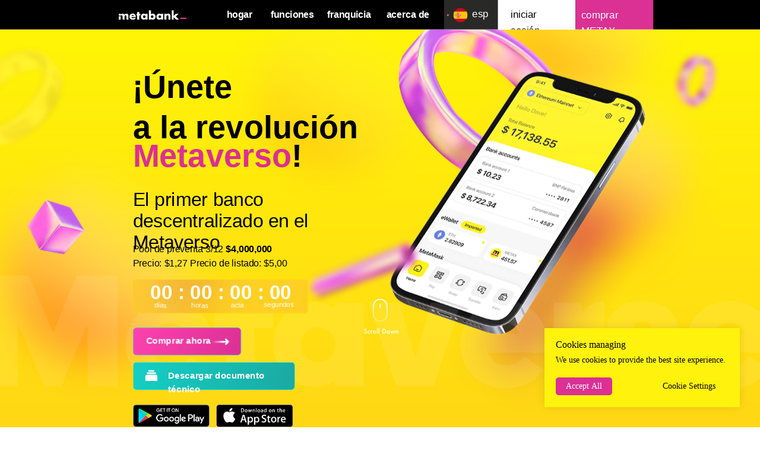

--- FILE ---
content_type: text/html; charset=UTF-8
request_url: https://metabank.li/esp
body_size: 87103
content:
<!DOCTYPE html> <html> <head> <meta charset="utf-8" /> <meta http-equiv="Content-Type" content="text/html; charset=utf-8" /> <meta name="viewport" content="width=device-width, initial-scale=1.0" /> <!--metatextblock--> <title>Metaverse revolution!</title> <meta name="description" content="El primer banco descentralizado en el Metaverso" /> <meta property="og:url" content="https://metabank.li/esp" /> <meta property="og:title" content="Metaverse revolution!" /> <meta property="og:description" content="El primer banco descentralizado en el Metaverso" /> <meta property="og:type" content="website" /> <meta property="og:image" content="https://static.tildacdn.net/tild3166-3765-4939-a332-633766633737/Frame_369.png" /> <link rel="canonical" href="https://metabank.li/esp"> <!--/metatextblock--> <meta name="format-detection" content="telephone=no" /> <meta http-equiv="x-dns-prefetch-control" content="on"> <link rel="dns-prefetch" href="https://ws.tildacdn.com"> <link rel="dns-prefetch" href="https://static.tildacdn.net"> <link rel="dns-prefetch" href="https://fonts.tildacdn.com"> <link rel="shortcut icon" href="https://static.tildacdn.net/tild3766-3663-4939-b736-633835626365/Ellipse-237-_1_.ico" type="image/x-icon" /> <!-- Assets --> <script src="https://neo.tildacdn.com/js/tilda-fallback-1.0.min.js" async charset="utf-8"></script> <link rel="stylesheet" href="https://static.tildacdn.net/css/tilda-grid-3.0.min.css" type="text/css" media="all" onerror="this.loaderr='y';"/> <link rel="stylesheet" href="https://static.tildacdn.net/ws/project5563473/tilda-blocks-page27737940.min.css?t=1745758346" type="text/css" media="all" onerror="this.loaderr='y';" /> <link rel="stylesheet" href="https://static.tildacdn.net/css/tilda-animation-2.0.min.css" type="text/css" media="all" onerror="this.loaderr='y';" /> <link rel="stylesheet" href="https://static.tildacdn.net/css/tilda-cover-1.0.min.css" type="text/css" media="all" onerror="this.loaderr='y';" /> <link rel="stylesheet" href="https://static.tildacdn.net/css/tilda-popup-1.1.min.css" type="text/css" media="print" onload="this.media='all';" onerror="this.loaderr='y';" /> <noscript><link rel="stylesheet" href="https://static.tildacdn.net/css/tilda-popup-1.1.min.css" type="text/css" media="all" /></noscript> <link rel="stylesheet" href="https://static.tildacdn.net/css/tilda-forms-1.0.min.css" type="text/css" media="all" onerror="this.loaderr='y';" /> <script type="text/javascript">TildaFonts=["427","429","431","433","435"];</script> <script type="text/javascript" src="https://static.tildacdn.net/js/tilda-fonts.min.js" charset="utf-8" onerror="this.loaderr='y';"></script> <script nomodule src="https://static.tildacdn.net/js/tilda-polyfill-1.0.min.js" charset="utf-8"></script> <script type="text/javascript">function t_onReady(func) {if(document.readyState!='loading') {func();} else {document.addEventListener('DOMContentLoaded',func);}}
function t_onFuncLoad(funcName,okFunc,time) {if(typeof window[funcName]==='function') {okFunc();} else {setTimeout(function() {t_onFuncLoad(funcName,okFunc,time);},(time||100));}}function t_throttle(fn,threshhold,scope) {return function() {fn.apply(scope||this,arguments);};}function t396_initialScale(t){t=document.getElementById("rec"+t);if(t){t=t.querySelector(".t396__artboard");if(t){var e,r=document.documentElement.clientWidth,a=[];if(i=t.getAttribute("data-artboard-screens"))for(var i=i.split(","),l=0;l<i.length;l++)a[l]=parseInt(i[l],10);else a=[320,480,640,960,1200];for(l=0;l<a.length;l++){var n=a[l];n<=r&&(e=n)}var o="edit"===window.allrecords.getAttribute("data-tilda-mode"),d="center"===t396_getFieldValue(t,"valign",e,a),c="grid"===t396_getFieldValue(t,"upscale",e,a),s=t396_getFieldValue(t,"height_vh",e,a),u=t396_getFieldValue(t,"height",e,a),g=!!window.opr&&!!window.opr.addons||!!window.opera||-1!==navigator.userAgent.indexOf(" OPR/");if(!o&&d&&!c&&!s&&u&&!g){for(var _=parseFloat((r/e).toFixed(3)),f=[t,t.querySelector(".t396__carrier"),t.querySelector(".t396__filter")],l=0;l<f.length;l++)f[l].style.height=Math.floor(parseInt(u,10)*_)+"px";t396_scaleInitial__getElementsToScale(t).forEach(function(t){t.style.zoom=_})}}}}function t396_scaleInitial__getElementsToScale(t){return t?Array.prototype.slice.call(t.children).filter(function(t){return t&&(t.classList.contains("t396__elem")||t.classList.contains("t396__group"))}):[]}function t396_getFieldValue(t,e,r,a){var i=a[a.length-1],l=r===i?t.getAttribute("data-artboard-"+e):t.getAttribute("data-artboard-"+e+"-res-"+r);if(!l)for(var n=0;n<a.length;n++){var o=a[n];if(!(o<=r)&&(l=o===i?t.getAttribute("data-artboard-"+e):t.getAttribute("data-artboard-"+e+"-res-"+o)))break}return l}</script> <script src="https://static.tildacdn.net/js/jquery-1.10.2.min.js" charset="utf-8" onerror="this.loaderr='y';"></script> <script src="https://static.tildacdn.net/js/tilda-scripts-3.0.min.js" charset="utf-8" defer onerror="this.loaderr='y';"></script> <script src="https://static.tildacdn.net/ws/project5563473/tilda-blocks-page27737940.min.js?t=1745758346" charset="utf-8" async onerror="this.loaderr='y';"></script> <script src="https://static.tildacdn.net/js/tilda-lazyload-1.0.min.js" charset="utf-8" async onerror="this.loaderr='y';"></script> <script src="https://static.tildacdn.net/js/tilda-animation-2.0.min.js" charset="utf-8" async onerror="this.loaderr='y';"></script> <script src="https://static.tildacdn.net/js/tilda-zero-1.1.min.js" charset="utf-8" async onerror="this.loaderr='y';"></script> <script src="https://static.tildacdn.net/js/tilda-submenublocks-1.0.min.js" charset="utf-8" async onerror="this.loaderr='y';"></script> <script src="https://static.tildacdn.net/js/tilda-forms-1.0.min.js" charset="utf-8" async onerror="this.loaderr='y';"></script> <script src="https://static.tildacdn.net/js/tilda-cover-1.0.min.js" charset="utf-8" async onerror="this.loaderr='y';"></script> <script src="https://static.tildacdn.net/js/tilda-popup-1.0.min.js" charset="utf-8" async onerror="this.loaderr='y';"></script> <script src="https://static.tildacdn.net/js/tilda-video-1.0.min.js" charset="utf-8" async onerror="this.loaderr='y';"></script> <script src="https://static.tildacdn.net/js/tilda-video-processor-1.0.min.js" charset="utf-8" async onerror="this.loaderr='y';"></script> <script src="https://static.tildacdn.net/js/tilda-zero-forms-1.0.min.js" charset="utf-8" async onerror="this.loaderr='y';"></script> <script src="https://static.tildacdn.net/js/tilda-animation-ext-1.0.min.js" charset="utf-8" async onerror="this.loaderr='y';"></script> <script src="https://static.tildacdn.net/js/tilda-animation-sbs-1.0.min.js" charset="utf-8" async onerror="this.loaderr='y';"></script> <script src="https://static.tildacdn.net/js/tilda-zero-scale-1.0.min.js" charset="utf-8" async onerror="this.loaderr='y';"></script> <script src="https://static.tildacdn.net/js/tilda-events-1.0.min.js" charset="utf-8" async onerror="this.loaderr='y';"></script> <script type="text/javascript">window.dataLayer=window.dataLayer||[];</script> <script type="text/javascript">(function() {if((/bot|google|yandex|baidu|bing|msn|duckduckbot|teoma|slurp|crawler|spider|robot|crawling|facebook/i.test(navigator.userAgent))===false&&typeof(sessionStorage)!='undefined'&&sessionStorage.getItem('visited')!=='y'&&document.visibilityState){var style=document.createElement('style');style.type='text/css';style.innerHTML='@media screen and (min-width: 980px) {.t-records {opacity: 0;}.t-records_animated {-webkit-transition: opacity ease-in-out .2s;-moz-transition: opacity ease-in-out .2s;-o-transition: opacity ease-in-out .2s;transition: opacity ease-in-out .2s;}.t-records.t-records_visible {opacity: 1;}}';document.getElementsByTagName('head')[0].appendChild(style);function t_setvisRecs(){var alr=document.querySelectorAll('.t-records');Array.prototype.forEach.call(alr,function(el) {el.classList.add("t-records_animated");});setTimeout(function() {Array.prototype.forEach.call(alr,function(el) {el.classList.add("t-records_visible");});sessionStorage.setItem("visited","y");},400);}
document.addEventListener('DOMContentLoaded',t_setvisRecs);}})();</script></head> <body class="t-body" style="margin:0;"> <!--allrecords--> <div id="allrecords" class="t-records" data-hook="blocks-collection-content-node" data-tilda-project-id="5563473" data-tilda-page-id="27737940" data-tilda-page-alias="esp" data-tilda-formskey="9ad618cbe065b3cb468b6b8b25563473" data-tilda-lazy="yes" data-tilda-root-zone="one"> <div id="rec447956887" class="r t-rec t-screenmin-1200px" style="background-color:#fff20d; " data-animationappear="off" data-record-type="360" data-screen-min="1200px" data-bg-color="#fff20d"> <!-- T360 --> <style>@media screen and (min-width:980px){.t-records{opacity:0;}.t-records_animated{-webkit-transition:opacity ease-in-out 1.6s;-moz-transition:opacity ease-in-out 1.6s;-o-transition:opacity ease-in-out 1.6s;transition:opacity ease-in-out 1.6s;}.t-records.t-records_visible,.t-records .t-records{opacity:1;}}</style> <script>t_onReady(function() {var allRecords=document.querySelector('.t-records');window.addEventListener('pageshow',function(event) {if(event.persisted) {allRecords.classList.add('t-records_visible');}});var rec=document.querySelector('#rec447956887');if(!rec) return;rec.setAttribute('data-animationappear','off');rec.style.opacity='1';allRecords.classList.add('t-records_animated');setTimeout(function() {allRecords.classList.add('t-records_visible');},200);});</script> <script>t_onReady(function() {var selects='button:not(.t-submit):not(.t835__btn_next):not(.t835__btn_prev):not(.t835__btn_result):not(.t862__btn_next):not(.t862__btn_prev):not(.t862__btn_result):not(.t854__news-btn):not(.t862__btn_next),' +
'a:not([href*="#"]):not(.carousel-control):not(.t-carousel__control):not(.t807__btn_reply):not([href^="#price"]):not([href^="javascript"]):not([href^="mailto"]):not([href^="tel"]):not([href^="link_sub"]):not(.js-feed-btn-show-more):not(.t367__opener):not([href^="https://www.dropbox.com/"])';var elements=document.querySelectorAll(selects);Array.prototype.forEach.call(elements,function(element) {if(element.getAttribute('data-menu-submenu-hook')) return;element.addEventListener('click',function(event) {var goTo=this.getAttribute('href');if(goTo!==null) {var ctrl=event.ctrlKey;var cmd=event.metaKey&&navigator.platform.indexOf('Mac')!==-1;if(!ctrl&&!cmd) {var target=this.getAttribute('target');if(target!=='_blank') {event.preventDefault();var allRecords=document.querySelector('.t-records');if(allRecords) {allRecords.classList.remove('t-records_visible');}
setTimeout(function() {window.location=goTo;},500);}}}});});});</script> <style>.t360__bar{background-color:#fff20d;}</style> <script>t_onReady(function() {var isSafari=/Safari/.test(navigator.userAgent)&&/Apple Computer/.test(navigator.vendor);if(!isSafari) {document.body.insertAdjacentHTML('beforeend','<div class="t360__progress"><div class="t360__bar"></div></div>');setTimeout(function() {var bar=document.querySelector('.t360__bar');if(bar) bar.classList.add('t360__barprogress');},10);}});window.addEventListener('load',function() {var bar=document.querySelector('.t360__bar');if(!bar) return;bar.classList.remove('t360__barprogress');bar.classList.add('t360__barprogressfinished');setTimeout(function() {bar.classList.add('t360__barprogresshidden');},20);setTimeout(function() {var progress=document.querySelector('.t360__progress');if(progress) progress.style.display='none';},500);});</script> </div> <div id="rec448496419" class="r t-rec t-screenmax-1200px" style=" " data-animationappear="off" data-record-type="309" data-screen-max="1200px"> <!-- T280 --> <div id="nav448496419marker"></div> <div id="nav448496419" class="t280 " data-menu="yes" data-appearoffset=""> <div class="t280__container t280__positionfixed" style=""> <div class="t280__container__bg" style="background-color: rgba(0,0,0,1);" data-bgcolor-hex="#000000" data-bgcolor-rgba="rgba(0,0,0,1)" data-navmarker="nav448496419marker" data-appearoffset="" data-bgopacity="1" data-menushadow="" data-menushadow-css=""></div> <div class="t280__menu__content "> <div class="t280__logo__container" style="min-height:60px;"> <div class="t280__logo__content"> <a class="t280__logo" href="/esp#home"> <img class="t280__logo__img"
src="https://static.tildacdn.net/tild6532-3934-4064-a133-356536646266/Group_2033_2.svg"
imgfield="img"
style="height: 20px;"
alt=""> </a> </div> </div> <button type="button"
class="t-menuburger t-menuburger_first "
aria-label="Navigation menu"
aria-expanded="false"> <span style="background-color:#ffffff;"></span> <span style="background-color:#ffffff;"></span> <span style="background-color:#ffffff;"></span> <span style="background-color:#ffffff;"></span> </button> <script>function t_menuburger_init(recid) {var rec=document.querySelector('#rec' + recid);if(!rec) return;var burger=rec.querySelector('.t-menuburger');if(!burger) return;var isSecondStyle=burger.classList.contains('t-menuburger_second');if(isSecondStyle&&!window.isMobile&&!('ontouchend' in document)) {burger.addEventListener('mouseenter',function() {if(burger.classList.contains('t-menuburger-opened')) return;burger.classList.remove('t-menuburger-unhovered');burger.classList.add('t-menuburger-hovered');});burger.addEventListener('mouseleave',function() {if(burger.classList.contains('t-menuburger-opened')) return;burger.classList.remove('t-menuburger-hovered');burger.classList.add('t-menuburger-unhovered');setTimeout(function() {burger.classList.remove('t-menuburger-unhovered');},300);});}
burger.addEventListener('click',function() {if(!burger.closest('.tmenu-mobile')&&!burger.closest('.t450__burger_container')&&!burger.closest('.t466__container')&&!burger.closest('.t204__burger')&&!burger.closest('.t199__js__menu-toggler')) {burger.classList.toggle('t-menuburger-opened');burger.classList.remove('t-menuburger-unhovered');}});var menu=rec.querySelector('[data-menu="yes"]');if(!menu) return;var menuLinks=menu.querySelectorAll('.t-menu__link-item');var submenuClassList=['t978__menu-link_hook','t978__tm-link','t966__tm-link','t794__tm-link','t-menusub__target-link'];Array.prototype.forEach.call(menuLinks,function(link) {link.addEventListener('click',function() {var isSubmenuHook=submenuClassList.some(function(submenuClass) {return link.classList.contains(submenuClass);});if(isSubmenuHook) return;burger.classList.remove('t-menuburger-opened');});});menu.addEventListener('clickedAnchorInTooltipMenu',function() {burger.classList.remove('t-menuburger-opened');});}
t_onReady(function() {t_onFuncLoad('t_menuburger_init',function(){t_menuburger_init('448496419');});});</script> <style>.t-menuburger{position:relative;flex-shrink:0;width:28px;height:20px;padding:0;border:none;background-color:transparent;outline:none;-webkit-transform:rotate(0deg);transform:rotate(0deg);transition:transform .5s ease-in-out;cursor:pointer;z-index:999;}.t-menuburger span{display:block;position:absolute;width:100%;opacity:1;left:0;-webkit-transform:rotate(0deg);transform:rotate(0deg);transition:.25s ease-in-out;height:3px;background-color:#000;}.t-menuburger span:nth-child(1){top:0px;}.t-menuburger span:nth-child(2),.t-menuburger span:nth-child(3){top:8px;}.t-menuburger span:nth-child(4){top:16px;}.t-menuburger__big{width:42px;height:32px;}.t-menuburger__big span{height:5px;}.t-menuburger__big span:nth-child(2),.t-menuburger__big span:nth-child(3){top:13px;}.t-menuburger__big span:nth-child(4){top:26px;}.t-menuburger__small{width:22px;height:14px;}.t-menuburger__small span{height:2px;}.t-menuburger__small span:nth-child(2),.t-menuburger__small span:nth-child(3){top:6px;}.t-menuburger__small span:nth-child(4){top:12px;}.t-menuburger-opened span:nth-child(1){top:8px;width:0%;left:50%;}.t-menuburger-opened span:nth-child(2){-webkit-transform:rotate(45deg);transform:rotate(45deg);}.t-menuburger-opened span:nth-child(3){-webkit-transform:rotate(-45deg);transform:rotate(-45deg);}.t-menuburger-opened span:nth-child(4){top:8px;width:0%;left:50%;}.t-menuburger-opened.t-menuburger__big span:nth-child(1){top:6px;}.t-menuburger-opened.t-menuburger__big span:nth-child(4){top:18px;}.t-menuburger-opened.t-menuburger__small span:nth-child(1),.t-menuburger-opened.t-menuburger__small span:nth-child(4){top:6px;}@media (hover),(min-width:0\0){.t-menuburger_first:hover span:nth-child(1){transform:translateY(1px);}.t-menuburger_first:hover span:nth-child(4){transform:translateY(-1px);}.t-menuburger_first.t-menuburger__big:hover span:nth-child(1){transform:translateY(3px);}.t-menuburger_first.t-menuburger__big:hover span:nth-child(4){transform:translateY(-3px);}}.t-menuburger_second span:nth-child(2),.t-menuburger_second span:nth-child(3){width:80%;left:20%;right:0;}@media (hover),(min-width:0\0){.t-menuburger_second.t-menuburger-hovered span:nth-child(2),.t-menuburger_second.t-menuburger-hovered span:nth-child(3){animation:t-menuburger-anim 0.3s ease-out normal forwards;}.t-menuburger_second.t-menuburger-unhovered span:nth-child(2),.t-menuburger_second.t-menuburger-unhovered span:nth-child(3){animation:t-menuburger-anim2 0.3s ease-out normal forwards;}}.t-menuburger_second.t-menuburger-opened span:nth-child(2),.t-menuburger_second.t-menuburger-opened span:nth-child(3){left:0;right:0;width:100%!important;}.t-menuburger_third span:nth-child(4){width:70%;left:unset;right:0;}@media (hover),(min-width:0\0){.t-menuburger_third:not(.t-menuburger-opened):hover span:nth-child(4){width:100%;}}.t-menuburger_third.t-menuburger-opened span:nth-child(4){width:0!important;right:50%;}.t-menuburger_fourth{height:12px;}.t-menuburger_fourth.t-menuburger__small{height:8px;}.t-menuburger_fourth.t-menuburger__big{height:18px;}.t-menuburger_fourth span:nth-child(2),.t-menuburger_fourth span:nth-child(3){top:4px;opacity:0;}.t-menuburger_fourth span:nth-child(4){top:8px;}.t-menuburger_fourth.t-menuburger__small span:nth-child(2),.t-menuburger_fourth.t-menuburger__small span:nth-child(3){top:3px;}.t-menuburger_fourth.t-menuburger__small span:nth-child(4){top:6px;}.t-menuburger_fourth.t-menuburger__small span:nth-child(2),.t-menuburger_fourth.t-menuburger__small span:nth-child(3){top:3px;}.t-menuburger_fourth.t-menuburger__small span:nth-child(4){top:6px;}.t-menuburger_fourth.t-menuburger__big span:nth-child(2),.t-menuburger_fourth.t-menuburger__big span:nth-child(3){top:6px;}.t-menuburger_fourth.t-menuburger__big span:nth-child(4){top:12px;}@media (hover),(min-width:0\0){.t-menuburger_fourth:not(.t-menuburger-opened):hover span:nth-child(1){transform:translateY(1px);}.t-menuburger_fourth:not(.t-menuburger-opened):hover span:nth-child(4){transform:translateY(-1px);}.t-menuburger_fourth.t-menuburger__big:not(.t-menuburger-opened):hover span:nth-child(1){transform:translateY(3px);}.t-menuburger_fourth.t-menuburger__big:not(.t-menuburger-opened):hover span:nth-child(4){transform:translateY(-3px);}}.t-menuburger_fourth.t-menuburger-opened span:nth-child(1),.t-menuburger_fourth.t-menuburger-opened span:nth-child(4){top:4px;}.t-menuburger_fourth.t-menuburger-opened span:nth-child(2),.t-menuburger_fourth.t-menuburger-opened span:nth-child(3){opacity:1;}@keyframes t-menuburger-anim{0%{width:80%;left:20%;right:0;}50%{width:100%;left:0;right:0;}100%{width:80%;left:0;right:20%;}}@keyframes t-menuburger-anim2{0%{width:80%;left:0;}50%{width:100%;right:0;left:0;}100%{width:80%;left:20%;right:0;}}</style> </div> </div> <div class="t280__menu__wrapper t280__menu__wrapper_2"> <div class="t280__menu__bg" style="background-color:#000000; opacity:1;"></div> <div class="t280__menu__container"> <nav class="t280__menu t-width t-width_6"> <ul role="list" class="t280__list t-menu__list"> <li class="t280__menu__item"> <a class="t280__menu__link t-title t-title_xl t-menu__link-item"
href="" data-menu-submenu-hook="">
⠀
</a> </li> <li class="t280__menu__item"> <a class="t280__menu__link t-title t-title_xl t-menu__link-item"
href="#home" data-menu-submenu-hook="">
hogar
</a> </li> <li class="t280__menu__item"> <a class="t280__menu__link t-title t-title_xl t-menu__link-item"
href="#features" data-menu-submenu-hook="">
funciones
</a> </li> <li class="t280__menu__item"> <a class="t280__menu__link t-title t-title_xl t-menu__link-item"
href="#franchise" data-menu-submenu-hook="">
franquicia
</a> </li> <li class="t280__menu__item"> <a class="t280__menu__link t-title t-title_xl t-menu__link-item"
href="#about" data-menu-submenu-hook="">
acerca de
</a> </li> <li class="t280__menu__item"> <a class="t280__menu__link t-title t-title_xl t-menu__link-item"
href="" data-menu-submenu-hook="">
⠀
</a> </li> </ul> </nav> <div class="t280__bottom t-width t-width_6"> <div class="t280__descr t280__bottom__item t-descr t-descr_xs"><div style="font-size: 26px;" data-customstyle="yes"><strong style="font-size: 30px; color: rgb(241, 241, 241);"><a href="https://app.metabank.li/auth/login" target="_blank" rel="noreferrer noopener" style="color: rgb(241, 241, 241);">Iniciar sesión</a></strong><br /><strong style="font-size: 30px; color: rgb(241, 23, 146);"><a href="https://app.metabank.li" target="_blank" rel="noreferrer noopener" style="color: rgb(241, 23, 146);">Comprar METAX</a></strong><br /><br /><a href="https://metabank.li/esp" style="color: rgb(255, 227, 15); font-size: 16px;">ESP</a><span style="color: rgb(247, 247, 247); font-size: 16px;"> | </span><a href="/" style="color: rgb(247, 247, 247); border-bottom-color: rgb(247, 247, 247); border-bottom-style: solid; box-shadow: none; text-decoration: none; font-size: 16px;">ENG </a><span style="color: rgb(247, 247, 247); font-size: 16px;">| </span><a href="https://metabank.li/de" style="color: rgb(247, 247, 247); font-size: 16px;">DE</a><span style="color: rgb(247, 247, 247); font-size: 16px;"> | </span><a href="https://metabank.li/rus" style="color: rgb(247, 247, 247); font-size: 16px;">РУС</a><span style="color: rgb(247, 247, 247); font-size: 16px;"> | </span><a href="https://metabank.li/fr" style="color: rgb(247, 247, 247); font-size: 16px;">FR</a><span style="color: rgb(247, 247, 247); font-size: 16px;"> | </span><a href="https://metabank.li/bra" style="color: rgb(247, 247, 247); font-size: 16px;">BRA</a><span style="color: rgb(247, 247, 247); font-size: 16px;"> | </span><a href="https://metabank.li/ch" style="color: rgb(247, 247, 247); font-size: 16px;">中国人</a><span style="color: rgb(247, 247, 247); font-size: 16px;"> | </span><a href="https://metabank.li/ara" style="color: rgb(255, 255, 255); font-size: 20px;">عرب</a><span style="color: rgb(255, 255, 255); font-size: 20px;"> </span></div></div> </div> </div> </div> </div> <style>@media screen and (max-width:980px){#rec448496419 .t280__main_opened .t280__menu__content{background-color:#000000!important;opacity:1!important;}}</style> <script>t_onReady(function() {t_onFuncLoad('t280_showMenu',function() {t280_showMenu('448496419');});t_onFuncLoad('t280_changeSize',function() {t280_changeSize('448496419');});t_onFuncLoad('t280_highlight',function() {t280_highlight();});});t_onFuncLoad('t280_changeSize',function(){window.addEventListener('resize',t_throttle(function() {t280_changeSize('448496419');}));});</script> <style>#rec448496419 .t-menu__link-item{}@supports (overflow:-webkit-marquee) and (justify-content:inherit){#rec448496419 .t-menu__link-item,#rec448496419 .t-menu__link-item.t-active{opacity:1 !important;}}</style> <style> #rec448496419 a.t-menusub__link-item{color:#fff20d;}</style> <style> #rec448496419 .t280__logo__content .t-title{font-size:18px;color:#000000;font-weight:500;text-transform:uppercase;letter-spacing:2px;}#rec448496419 a.t280__menu__link{color:#fff20d;font-weight:700;font-family:'FuturaPT';}@media screen and (min-width:900px){#rec448496419 a.t280__menu__link{font-size:50px;}}#rec448496419 .t280__descr{padding-bottom:0px;}</style> <style> #rec448496419 .t280__logo{font-size:18px;color:#000000;font-weight:500;text-transform:uppercase;letter-spacing:2px;}</style> <!--[if IE 8]> <style>#rec448496419 .t280__container__bg{filter:progid:DXImageTransform.Microsoft.gradient(startColorStr='#D9000000',endColorstr='#D9000000');}</style> <![endif]--> </div> <div id="rec447956889" class="r t-rec" style=" " data-record-type="215"> <a name="home" style="font-size:0;"></a> </div> <div id="rec447956892" class="r t-rec t-screenmin-1200px" style=" " data-animationappear="off" data-record-type="396" data-screen-min="1200px"> <!-- T396 --> <style>#rec447956892 .t396__artboard {height:70px;background-color:#000000;}#rec447956892 .t396__filter {height:70px;}#rec447956892 .t396__carrier{height:70px;background-position:center center;background-attachment:scroll;background-size:cover;background-repeat:no-repeat;}@media screen and (max-width:1199px) {#rec447956892 .t396__artboard,#rec447956892 .t396__filter,#rec447956892 .t396__carrier {}#rec447956892 .t396__filter {}#rec447956892 .t396__carrier {background-attachment:scroll;}}@media screen and (max-width:959px) {#rec447956892 .t396__artboard,#rec447956892 .t396__filter,#rec447956892 .t396__carrier {}#rec447956892 .t396__filter {}#rec447956892 .t396__carrier {background-attachment:scroll;}}@media screen and (max-width:639px) {#rec447956892 .t396__artboard,#rec447956892 .t396__filter,#rec447956892 .t396__carrier {}#rec447956892 .t396__filter {}#rec447956892 .t396__carrier {background-attachment:scroll;}}@media screen and (max-width:479px) {#rec447956892 .t396__artboard,#rec447956892 .t396__filter,#rec447956892 .t396__carrier {}#rec447956892 .t396__filter {}#rec447956892 .t396__carrier {background-attachment:scroll;}}#rec447956892 .tn-elem[data-elem-id="1652184278025"]{z-index:3;top:calc(35px - 35px + 0px);left:calc(100% - 125px + -365px);width:125px;height:70px;}#rec447956892 .tn-elem[data-elem-id="1652184278025"] .tn-atom {border-radius:0px 0px 0px 0px;background-color:#292928;background-position:center center;border-color:transparent ;border-style:solid;}@media screen and (max-width:1199px) {}@media screen and (max-width:959px) {}@media screen and (max-width:639px) {}@media screen and (max-width:479px) {}#rec447956892 .tn-elem[data-elem-id="1652184278031"]{z-index:4;top:calc(35px - 35px + 0px);left:calc(100% - 126px + -364px);width:126px;height:70px;pointer-events:none;}@media (min-width:1200px) {#rec447956892 .tn-elem.t396__elem--anim-hidden[data-elem-id="1652184278031"] {opacity:0;}}#rec447956892 .tn-elem[data-elem-id="1652184278031"] .tn-atom {border-radius:0px 0px 0px 0px;background-color:#878787;background-position:center center;border-color:transparent ;border-style:solid;}@media screen and (max-width:1199px) {}@media screen and (max-width:959px) {}@media screen and (max-width:639px) {}@media screen and (max-width:479px) {}#rec447956892 .tn-elem[data-elem-id="1652183360066"]{z-index:5;top:calc(35px - 35px + 0px);left:calc(100% - 182px + -182px);width:182px;height:70px;}#rec447956892 .tn-elem[data-elem-id="1652183360066"] .tn-atom {border-radius:0px 0px 0px 0px;background-color:#ffffff;background-position:center center;border-color:transparent ;border-style:solid;}@media screen and (max-width:1199px) {}@media screen and (max-width:959px) {}@media screen and (max-width:639px) {}@media screen and (max-width:479px) {}#rec447956892 .tn-elem[data-elem-id="1652183372393"]{z-index:6;top:calc(35px - 35px + 0px);left:calc(100% - 183px + -182px);width:183px;height:70px;}@media (min-width:1200px) {#rec447956892 .tn-elem.t396__elem--anim-hidden[data-elem-id="1652183372393"] {opacity:0;}}#rec447956892 .tn-elem[data-elem-id="1652183372393"] .tn-atom {border-radius:0px 0px 0px 0px;background-color:#ffdb1c;background-position:center center;border-color:transparent ;border-style:solid;}@media screen and (max-width:1199px) {}@media screen and (max-width:959px) {}@media screen and (max-width:639px) {}@media screen and (max-width:479px) {}#rec447956892 .tn-elem[data-elem-id="1652182893235"]{color:#000000;z-index:7;top:15px;left:calc(100% - 129px + -205px);width:129px;height:auto;}#rec447956892 .tn-elem[data-elem-id="1652182893235"] .tn-atom {vertical-align:middle;color:#000000;font-size:24px;font-family:'FuturaPT',Arial,sans-serif;line-height:1.55;font-weight:500;background-position:center center;border-color:transparent ;border-style:solid;}@media screen and (max-width:1199px) {}@media screen and (max-width:959px) {}@media screen and (max-width:639px) {}@media screen and (max-width:479px) {}#rec447956892 .tn-elem[data-elem-id="1652182931335"]{z-index:8;top:14px;left:calc(100% - 42px + -342px);width:42px;height:auto;pointer-events:none;}#rec447956892 .tn-elem[data-elem-id="1652182931335"] .tn-atom {border-radius:0px 0px 0px 0px;background-position:center center;border-color:transparent ;border-style:solid;}#rec447956892 .tn-elem[data-elem-id="1652182931335"] .tn-atom__img {border-radius:0px 0px 0px 0px;}@media screen and (max-width:1199px) {#rec447956892 .tn-elem[data-elem-id="1652182931335"] {height:auto;}}@media screen and (max-width:959px) {#rec447956892 .tn-elem[data-elem-id="1652182931335"] {height:auto;}}@media screen and (max-width:639px) {#rec447956892 .tn-elem[data-elem-id="1652182931335"] {height:auto;}}@media screen and (max-width:479px) {#rec447956892 .tn-elem[data-elem-id="1652182931335"] {height:auto;}}#rec447956892 .tn-elem[data-elem-id="1652183226912"]{z-index:9;top:calc(35px - 35px + 0px);left:calc(100% - 182px + 0px);width:182px;height:70px;}#rec447956892 .tn-elem[data-elem-id="1652183226912"] .tn-atom {border-radius:0px 0px 0px 0px;background-color:#db3094;background-position:center center;border-color:transparent ;border-style:solid;}@media screen and (max-width:1199px) {}@media screen and (max-width:959px) {}@media screen and (max-width:639px) {}@media screen and (max-width:479px) {}#rec447956892 .tn-elem[data-elem-id="1652183255433"]{z-index:10;top:calc(35px - 35px + 0px);left:calc(100% - 182px + 0px);width:182px;height:70px;}@media (min-width:1200px) {#rec447956892 .tn-elem.t396__elem--anim-hidden[data-elem-id="1652183255433"] {opacity:0;}}#rec447956892 .tn-elem[data-elem-id="1652183255433"] .tn-atom {border-radius:0px 0px 0px 0px;background-color:#081036;background-position:center center;border-color:transparent ;border-style:solid;}@media screen and (max-width:1199px) {}@media screen and (max-width:959px) {}@media screen and (max-width:639px) {}@media screen and (max-width:479px) {}#rec447956892 .tn-elem[data-elem-id="1652183296624"]{color:#ffffff;z-index:11;top:16px;left:calc(100% - 164px + -5px);width:164px;height:auto;}#rec447956892 .tn-elem[data-elem-id="1652183296624"] .tn-atom {vertical-align:middle;color:#ffffff;font-size:24px;font-family:'FuturaPT',Arial,sans-serif;line-height:1.55;font-weight:500;background-position:center center;border-color:transparent ;border-style:solid;}@media screen and (max-width:1199px) {}@media screen and (max-width:959px) {}@media screen and (max-width:639px) {}@media screen and (max-width:479px) {}#rec447956892 .tn-elem[data-elem-id="1652183846655"]{z-index:12;top:calc(35px - 11.5px + 0px);left:28px;width:141px;height:auto;}#rec447956892 .tn-elem[data-elem-id="1652183846655"] .tn-atom {border-radius:0px 0px 0px 0px;background-position:center center;border-color:transparent ;border-style:solid;}#rec447956892 .tn-elem[data-elem-id="1652183846655"] .tn-atom__img {border-radius:0px 0px 0px 0px;}@media screen and (max-width:1199px) {#rec447956892 .tn-elem[data-elem-id="1652183846655"] {height:auto;}}@media screen and (max-width:959px) {#rec447956892 .tn-elem[data-elem-id="1652183846655"] {height:auto;}}@media screen and (max-width:639px) {#rec447956892 .tn-elem[data-elem-id="1652183846655"] {height:auto;}}@media screen and (max-width:479px) {#rec447956892 .tn-elem[data-elem-id="1652183846655"] {height:auto;}}#rec447956892 .tn-elem[data-elem-id="1652184062636"]{color:#ffffff;text-align:center;z-index:13;top:calc(35px - 17.5px + 0px);left:281px;width:60px;height:35px;}@media (min-width:1200px) {#rec447956892 .tn-elem.t396__elem--anim-hidden[data-elem-id="1652184062636"] {opacity:0;}}#rec447956892 .tn-elem[data-elem-id="1652184062636"] .tn-atom{color:#ffffff;font-size:22px;font-family:'FuturaPT',Arial,sans-serif;line-height:1.55;font-weight:600;border-radius:30px 30px 30px 30px;background-position:center center;border-color:transparent ;border-style:solid;transition:background-color 0.2s ease-in-out,color 0.2s ease-in-out,border-color 0.2s ease-in-out;}@media (hover),(min-width:0\0) {#rec447956892 .tn-elem[data-elem-id="1652184062636"] .tn-atom:hover {}#rec447956892 .tn-elem[data-elem-id="1652184062636"] .tn-atom:hover {color:#ffdb1c;}}@media screen and (max-width:1199px) {}@media screen and (max-width:959px) {}@media screen and (max-width:639px) {}@media screen and (max-width:479px) {}#rec447956892 .tn-elem[data-elem-id="1652184212238"]{color:#ffffff;text-align:center;z-index:14;top:calc(35px - 17.5px + 0px);left:384px;width:89px;height:35px;}@media (min-width:1200px) {#rec447956892 .tn-elem.t396__elem--anim-hidden[data-elem-id="1652184212238"] {opacity:0;}}#rec447956892 .tn-elem[data-elem-id="1652184212238"] .tn-atom{color:#ffffff;font-size:22px;font-family:'FuturaPT',Arial,sans-serif;line-height:1.55;font-weight:600;border-radius:30px 30px 30px 30px;background-position:center center;border-color:transparent ;border-style:solid;transition:background-color 0.2s ease-in-out,color 0.2s ease-in-out,border-color 0.2s ease-in-out;}@media (hover),(min-width:0\0) {#rec447956892 .tn-elem[data-elem-id="1652184212238"] .tn-atom:hover {}#rec447956892 .tn-elem[data-elem-id="1652184212238"] .tn-atom:hover {color:#ffdb1c;}}@media screen and (max-width:1199px) {}@media screen and (max-width:959px) {}@media screen and (max-width:639px) {}@media screen and (max-width:479px) {}#rec447956892 .tn-elem[data-elem-id="1652184226960"]{color:#ffffff;text-align:center;z-index:15;top:calc(35px - 17.5px + 0px);left:516px;width:96px;height:35px;}@media (min-width:1200px) {#rec447956892 .tn-elem.t396__elem--anim-hidden[data-elem-id="1652184226960"] {opacity:0;}}#rec447956892 .tn-elem[data-elem-id="1652184226960"] .tn-atom{color:#ffffff;font-size:22px;font-family:'FuturaPT',Arial,sans-serif;line-height:1.55;font-weight:600;border-radius:30px 30px 30px 30px;background-position:center center;border-color:transparent ;border-style:solid;transition:background-color 0.2s ease-in-out,color 0.2s ease-in-out,border-color 0.2s ease-in-out;}@media (hover),(min-width:0\0) {#rec447956892 .tn-elem[data-elem-id="1652184226960"] .tn-atom:hover {}#rec447956892 .tn-elem[data-elem-id="1652184226960"] .tn-atom:hover {color:#ffdb1c;}}@media screen and (max-width:1199px) {}@media screen and (max-width:959px) {}@media screen and (max-width:639px) {}@media screen and (max-width:479px) {}#rec447956892 .tn-elem[data-elem-id="1652184242015"]{color:#ffffff;text-align:center;z-index:16;top:calc(35px - 17.5px + 0px);left:655px;width:100px;height:35px;}@media (min-width:1200px) {#rec447956892 .tn-elem.t396__elem--anim-hidden[data-elem-id="1652184242015"] {opacity:0;}}#rec447956892 .tn-elem[data-elem-id="1652184242015"] .tn-atom{color:#ffffff;font-size:22px;font-family:'FuturaPT',Arial,sans-serif;line-height:1.55;font-weight:600;border-radius:30px 30px 30px 30px;background-position:center center;border-color:transparent ;border-style:solid;transition:background-color 0.2s ease-in-out,color 0.2s ease-in-out,border-color 0.2s ease-in-out;}@media (hover),(min-width:0\0) {#rec447956892 .tn-elem[data-elem-id="1652184242015"] .tn-atom:hover {}#rec447956892 .tn-elem[data-elem-id="1652184242015"] .tn-atom:hover {color:#ffdb1c;}}@media screen and (max-width:1199px) {}@media screen and (max-width:959px) {}@media screen and (max-width:639px) {}@media screen and (max-width:479px) {}#rec447956892 .tn-elem[data-elem-id="1652184308744"]{color:#ffffff;z-index:17;top:14px;left:calc(100% - 55px + -369px);width:55px;height:auto;pointer-events:none;}#rec447956892 .tn-elem[data-elem-id="1652184308744"] .tn-atom {vertical-align:middle;color:#ffffff;font-size:24px;font-family:'FuturaPT',Arial,sans-serif;line-height:1.55;font-weight:500;background-position:center center;border-color:transparent ;border-style:solid;}@media screen and (max-width:1199px) {}@media screen and (max-width:959px) {}@media screen and (max-width:639px) {}@media screen and (max-width:479px) {}#rec447956892 .tn-elem[data-elem-id="1652184308748"]{z-index:18;top:19px;left:calc(100% - 33px + -435px);width:33px;height:auto;pointer-events:none;}#rec447956892 .tn-elem[data-elem-id="1652184308748"] .tn-atom {border-radius:50px 50px 50px 50px;background-position:center center;border-color:transparent ;border-style:solid;}#rec447956892 .tn-elem[data-elem-id="1652184308748"] .tn-atom__img {border-radius:50px 50px 50px 50px;}@media screen and (max-width:1199px) {#rec447956892 .tn-elem[data-elem-id="1652184308748"] {height:auto;}}@media screen and (max-width:959px) {#rec447956892 .tn-elem[data-elem-id="1652184308748"] {height:auto;}}@media screen and (max-width:639px) {#rec447956892 .tn-elem[data-elem-id="1652184308748"] {height:auto;}}@media screen and (max-width:479px) {#rec447956892 .tn-elem[data-elem-id="1652184308748"] {height:auto;}}#rec447956892 .tn-elem[data-elem-id="1652184753666"]{z-index:19;top:calc(35px - 2.5px + 8px);left:172px;width:15px;height:auto;pointer-events:none;}@media (min-width:1200px) {#rec447956892 .tn-elem.t396__elem--anim-hidden[data-elem-id="1652184753666"] {opacity:0;}}#rec447956892 .tn-elem[data-elem-id="1652184753666"] .tn-atom {border-radius:0px 0px 0px 0px;background-position:center center;border-color:transparent ;border-style:solid;}#rec447956892 .tn-elem[data-elem-id="1652184753666"] .tn-atom__img {border-radius:0px 0px 0px 0px;}@media screen and (max-width:1199px) {#rec447956892 .tn-elem[data-elem-id="1652184753666"] {height:auto;}}@media screen and (max-width:959px) {#rec447956892 .tn-elem[data-elem-id="1652184753666"] {height:auto;}}@media screen and (max-width:639px) {#rec447956892 .tn-elem[data-elem-id="1652184753666"] {height:auto;}}@media screen and (max-width:479px) {#rec447956892 .tn-elem[data-elem-id="1652184753666"] {height:auto;}}#rec447956892 .tn-elem[data-elem-id="1652186073564"]{z-index:20;top:69px;left:calc(50% - 600px + -1400px);width:4000px;height:1px;}#rec447956892 .tn-elem[data-elem-id="1652186073564"] .tn-atom {border-radius:0px 0px 0px 0px;background-color:#ffffff;background-position:center center;border-color:transparent ;border-style:solid;}@media screen and (max-width:1199px) {}@media screen and (max-width:959px) {}@media screen and (max-width:639px) {}@media screen and (max-width:479px) {}</style> <div class='t396'> <div class="t396__artboard" data-artboard-recid="447956892" data-artboard-screens="320,480,640,960,1200" data-artboard-height="70" data-artboard-valign="center" data-artboard-upscale="grid"> <div class="t396__carrier" data-artboard-recid="447956892"></div> <div class="t396__filter" data-artboard-recid="447956892"></div> <div class='t396__elem tn-elem tn-elem__4479568921652184278025' data-elem-id='1652184278025' data-elem-type='shape' data-field-top-value="0" data-field-left-value="-365" data-field-height-value="70" data-field-width-value="125" data-field-axisy-value="center" data-field-axisx-value="right" data-field-container-value="window" data-field-topunits-value="px" data-field-leftunits-value="px" data-field-heightunits-value="px" data-field-widthunits-value="px"> <a class='tn-atom' href="#submenu:more"> </a> </div> <div class='t396__elem tn-elem tn-elem__4479568921652184278031 t396__elem--anim-hidden' data-elem-id='1652184278031' data-elem-type='shape' data-field-top-value="0" data-field-left-value="-364" data-field-height-value="70" data-field-width-value="126" data-field-axisy-value="center" data-field-axisx-value="right" data-field-container-value="window" data-field-topunits-value="px" data-field-leftunits-value="px" data-field-heightunits-value="px" data-field-widthunits-value="px" data-animate-sbs-event="hover" data-animate-sbs-trgels="1652184278025" data-animate-sbs-opts="[{'ti':0,'mx':0,'my':0,'sx':1,'sy':1,'op':1,'ro':0,'bl':'0','ea':'','dt':0},{'ti':0,'mx':0,'my':0,'sx':0,'sy':0,'op':0,'ro':0,'bl':'0','ea':'','dt':0},{'ti':300,'mx':0,'my':0,'sx':1,'sy':1,'op':1,'ro':0,'bl':'0','ea':'bounceFin','dt':0}]"> <div class='tn-atom'> </div> </div> <div class='t396__elem tn-elem tn-elem__4479568921652183360066' data-elem-id='1652183360066' data-elem-type='shape' data-field-top-value="0" data-field-left-value="-182" data-field-height-value="70" data-field-width-value="182" data-field-axisy-value="center" data-field-axisx-value="right" data-field-container-value="window" data-field-topunits-value="px" data-field-leftunits-value="px" data-field-heightunits-value="px" data-field-widthunits-value="px"> <div class='tn-atom'> </div> </div> <div class='t396__elem tn-elem tn-elem__4479568921652183372393 t396__elem--anim-hidden' data-elem-id='1652183372393' data-elem-type='shape' data-field-top-value="0" data-field-left-value="-182" data-field-height-value="70" data-field-width-value="183" data-field-axisy-value="center" data-field-axisx-value="right" data-field-container-value="window" data-field-topunits-value="px" data-field-leftunits-value="px" data-field-heightunits-value="px" data-field-widthunits-value="px" data-animate-sbs-event="hover" data-animate-sbs-opts="[{'ti':0,'mx':0,'my':0,'sx':1,'sy':1,'op':1,'ro':0,'bl':'0','ea':'','dt':0},{'ti':0,'mx':0,'my':0,'sx':0,'sy':0,'op':0,'ro':0,'bl':'0','ea':'','dt':0},{'ti':300,'mx':0,'my':0,'sx':1,'sy':1,'op':1,'ro':0,'bl':'0','ea':'bounceFin','dt':0}]"> <div class='tn-atom'> </div> </div> <div class='t396__elem tn-elem tn-elem__4479568921652182893235' data-elem-id='1652182893235' data-elem-type='text' data-field-top-value="15" data-field-left-value="-205" data-field-height-value="37" data-field-width-value="129" data-field-axisy-value="top" data-field-axisx-value="right" data-field-container-value="window" data-field-topunits-value="px" data-field-leftunits-value="px" data-field-heightunits-value="px" data-field-widthunits-value="px" data-field-textfit-value="autoheight"> <div class='tn-atom'><a href="https://app.metabank.li/auth/login"target="_blank"style="color: inherit">iniciar sesión</a></div> </div> <div class='t396__elem tn-elem tn-elem__4479568921652183226912' data-elem-id='1652183226912' data-elem-type='shape' data-field-top-value="0" data-field-left-value="0" data-field-height-value="70" data-field-width-value="182" data-field-axisy-value="center" data-field-axisx-value="right" data-field-container-value="window" data-field-topunits-value="px" data-field-leftunits-value="px" data-field-heightunits-value="px" data-field-widthunits-value="px"> <div class='tn-atom'> </div> </div> <div class='t396__elem tn-elem tn-elem__4479568921652183255433 t396__elem--anim-hidden' data-elem-id='1652183255433' data-elem-type='shape' data-field-top-value="0" data-field-left-value="0" data-field-height-value="70" data-field-width-value="182" data-field-axisy-value="center" data-field-axisx-value="right" data-field-container-value="window" data-field-topunits-value="px" data-field-leftunits-value="px" data-field-heightunits-value="px" data-field-widthunits-value="px" data-animate-sbs-event="hover" data-animate-sbs-opts="[{'ti':0,'mx':0,'my':0,'sx':1,'sy':1,'op':1,'ro':0,'bl':'0','ea':'','dt':0},{'ti':0,'mx':0,'my':0,'sx':0,'sy':0,'op':0,'ro':0,'bl':'0','ea':'','dt':0},{'ti':300,'mx':0,'my':0,'sx':1,'sy':1,'op':1,'ro':0,'bl':'0','ea':'bounceFin','dt':0}]"> <div class='tn-atom'> </div> </div> <div class='t396__elem tn-elem tn-elem__4479568921652183296624' data-elem-id='1652183296624' data-elem-type='text' data-field-top-value="16" data-field-left-value="-5" data-field-height-value="37" data-field-width-value="164" data-field-axisy-value="top" data-field-axisx-value="right" data-field-container-value="window" data-field-topunits-value="px" data-field-leftunits-value="px" data-field-heightunits-value="px" data-field-widthunits-value="px" data-field-textfit-value="autoheight"> <div class='tn-atom'><a href="https://app.metabank.li/auth/registration"target="_blank"style="color: inherit">comprar METAX</a></div> </div> <div class='t396__elem tn-elem tn-elem__4479568921652183846655' data-elem-id='1652183846655' data-elem-type='image' data-field-top-value="0" data-field-left-value="28" data-field-height-value="23" data-field-width-value="141" data-field-axisy-value="center" data-field-axisx-value="left" data-field-container-value="window" data-field-topunits-value="px" data-field-leftunits-value="px" data-field-heightunits-value="px" data-field-widthunits-value="px" data-field-filewidth-value="526" data-field-fileheight-value="84" data-field-lazyoff-value="y" data-field-heightmode-value="hug"> <a class='tn-atom' href="#home"> <img class='tn-atom__img' src='https://static.tildacdn.net/tild6636-6433-4166-a537-653435653034/Subtract.svg' alt='' imgfield='tn_img_1652183846655' /> </a> </div> <div class='t396__elem tn-elem tn-elem__4479568921652184062636 ' data-elem-id='1652184062636' data-elem-type='button' data-field-top-value="0" data-field-left-value="281" data-field-height-value="35" data-field-width-value="60" data-field-axisy-value="center" data-field-axisx-value="left" data-field-container-value="window" data-field-topunits-value="px" data-field-leftunits-value="px" data-field-heightunits-value="px" data-field-widthunits-value="px" data-animate-sbs-event="hover" data-animate-sbs-opts="[{'ti':0,'mx':0,'my':0,'sx':1,'sy':1,'op':1,'ro':0,'bl':'0','ea':'','dt':0},{'ti':0,'mx':0,'my':0,'sx':1,'sy':1,'op':1,'ro':0,'bl':'0','ea':'','dt':0},{'ti':300,'mx':0,'my':0,'sx':1.1,'sy':1.1,'op':1,'ro':0,'bl':'0','ea':'bounceFin','dt':0}]"> <a class='tn-atom' href="#home">hogar</a> </div> <div class='t396__elem tn-elem tn-elem__4479568921652184212238 ' data-elem-id='1652184212238' data-elem-type='button' data-field-top-value="0" data-field-left-value="384" data-field-height-value="35" data-field-width-value="89" data-field-axisy-value="center" data-field-axisx-value="left" data-field-container-value="window" data-field-topunits-value="px" data-field-leftunits-value="px" data-field-heightunits-value="px" data-field-widthunits-value="px" data-animate-sbs-event="hover" data-animate-sbs-opts="[{'ti':0,'mx':0,'my':0,'sx':1,'sy':1,'op':1,'ro':0,'bl':'0','ea':'','dt':0},{'ti':0,'mx':0,'my':0,'sx':1,'sy':1,'op':1,'ro':0,'bl':'0','ea':'','dt':0},{'ti':300,'mx':0,'my':0,'sx':1.1,'sy':1.1,'op':1,'ro':0,'bl':'0','ea':'bounceFin','dt':0}]"> <a class='tn-atom' href="#features">funciones</a> </div> <div class='t396__elem tn-elem tn-elem__4479568921652184226960 ' data-elem-id='1652184226960' data-elem-type='button' data-field-top-value="0" data-field-left-value="516" data-field-height-value="35" data-field-width-value="96" data-field-axisy-value="center" data-field-axisx-value="left" data-field-container-value="window" data-field-topunits-value="px" data-field-leftunits-value="px" data-field-heightunits-value="px" data-field-widthunits-value="px" data-animate-sbs-event="hover" data-animate-sbs-opts="[{'ti':0,'mx':0,'my':0,'sx':1,'sy':1,'op':1,'ro':0,'bl':'0','ea':'','dt':0},{'ti':0,'mx':0,'my':0,'sx':1,'sy':1,'op':1,'ro':0,'bl':'0','ea':'','dt':0},{'ti':300,'mx':0,'my':0,'sx':1.1,'sy':1.1,'op':1,'ro':0,'bl':'0','ea':'bounceFin','dt':0}]"> <a class='tn-atom' href="#franchise">franquicia</a> </div> <div class='t396__elem tn-elem tn-elem__4479568921652184242015 ' data-elem-id='1652184242015' data-elem-type='button' data-field-top-value="0" data-field-left-value="655" data-field-height-value="35" data-field-width-value="100" data-field-axisy-value="center" data-field-axisx-value="left" data-field-container-value="window" data-field-topunits-value="px" data-field-leftunits-value="px" data-field-heightunits-value="px" data-field-widthunits-value="px" data-animate-sbs-event="hover" data-animate-sbs-opts="[{'ti':0,'mx':0,'my':0,'sx':1,'sy':1,'op':1,'ro':0,'bl':'0','ea':'','dt':0},{'ti':0,'mx':0,'my':0,'sx':1,'sy':1,'op':1,'ro':0,'bl':'0','ea':'','dt':0},{'ti':300,'mx':0,'my':0,'sx':1.1,'sy':1.1,'op':1,'ro':0,'bl':'0','ea':'bounceFin','dt':0}]"> <a class='tn-atom' href="#about">acerca de</a> </div> <div class='t396__elem tn-elem tn-elem__4479568921652184308744' data-elem-id='1652184308744' data-elem-type='text' data-field-top-value="14" data-field-left-value="-369" data-field-height-value="37" data-field-width-value="55" data-field-axisy-value="top" data-field-axisx-value="right" data-field-container-value="window" data-field-topunits-value="px" data-field-leftunits-value="px" data-field-heightunits-value="px" data-field-widthunits-value="px" data-field-textfit-value="autoheight"> <div class='tn-atom'field='tn_text_1652184308744'>esp</div> </div> <div class='t396__elem tn-elem tn-elem__4479568921652184308748' data-elem-id='1652184308748' data-elem-type='image' data-field-top-value="19" data-field-left-value="-435" data-field-height-value="33" data-field-width-value="33" data-field-axisy-value="top" data-field-axisx-value="right" data-field-container-value="window" data-field-topunits-value="px" data-field-leftunits-value="px" data-field-heightunits-value="px" data-field-widthunits-value="px" data-field-filewidth-value="66" data-field-fileheight-value="66" data-field-lazyoff-value="y" data-field-heightmode-value="hug"> <div class='tn-atom'> <img class='tn-atom__img' src='https://static.tildacdn.net/tild3330-3666-4566-b438-613561653033/i_1_2.png' alt='' imgfield='tn_img_1652184308748' /> </div> </div> <div class='t396__elem tn-elem tn-elem__4479568921652184753666 ' data-elem-id='1652184753666' data-elem-type='image' data-field-top-value="8" data-field-left-value="172" data-field-height-value="5" data-field-width-value="15" data-field-axisy-value="center" data-field-axisx-value="left" data-field-container-value="window" data-field-topunits-value="px" data-field-leftunits-value="px" data-field-heightunits-value="px" data-field-widthunits-value="px" data-animate-sbs-event="hover" data-animate-sbs-trgels="1652183846655" data-animate-sbs-opts="[{'ti':0,'mx':0,'my':0,'sx':1,'sy':1,'op':1,'ro':0,'bl':'0','ea':'','dt':0},{'ti':0,'mx':0,'my':0,'sx':1,'sy':1,'op':1,'ro':0,'bl':'0','ea':'','dt':0},{'ti':300,'mx':10,'my':0,'sx':1,'sy':1,'op':1,'ro':0,'bl':'0','ea':'bounceFin','dt':0}]" data-field-filewidth-value="59" data-field-fileheight-value="19" data-field-lazyoff-value="y" data-field-heightmode-value="hug"> <div class='tn-atom'> <img class='tn-atom__img' src='https://static.tildacdn.net/tild6430-6236-4364-b938-373437333738/Rectangle_407.svg' alt='' imgfield='tn_img_1652184753666' /> </div> </div> <div class='t396__elem tn-elem tn-elem__4479568921652186073564' data-elem-id='1652186073564' data-elem-type='shape' data-field-top-value="69" data-field-left-value="-1400" data-field-height-value="1" data-field-width-value="4000" data-field-axisy-value="top" data-field-axisx-value="left" data-field-container-value="grid" data-field-topunits-value="px" data-field-leftunits-value="px" data-field-heightunits-value="px" data-field-widthunits-value="px"> <div class='tn-atom'> </div> </div> </div> </div> <script>t_onReady(function() {t_onFuncLoad('t396_init',function() {t396_init('447956892');});});</script> <!-- /T396 --> </div> <div id="rec447956893" class="r t-rec" style=" " data-animationappear="off" data-record-type="794"> <!-- T794 --> <div class="t794" data-tooltip-hook="#submenu:more" data-tooltip-margin="15px" data-add-arrow="on"> <div class="t794__tooltip-menu"> <div class="t794__tooltip-menu-corner"></div> <div class="t794__content"> <ul class="t794__list" role="menu" aria-label=""> <li class="t794__list_item t-submenublocks__item t-name t-name_xs"> <a class="t794__typo t794__typo_447956893 t794__link t-name t-name_xs"
role="menuitem"
href="/"
style="color:#ffffff;" data-menu-item-number="1">eng</a> </li> <li class="t794__list_item t-submenublocks__item t-name t-name_xs"> <a class="t794__typo t794__typo_447956893 t794__link t-name t-name_xs"
role="menuitem"
href="/fr"
style="color:#ffffff;" data-menu-item-number="2">fr</a> </li> <li class="t794__list_item t-submenublocks__item t-name t-name_xs"> <a class="t794__typo t794__typo_447956893 t794__link t-name t-name_xs"
role="menuitem"
href="/de"
style="color:#ffffff;" data-menu-item-number="3">de</a> </li> <li class="t794__list_item t-submenublocks__item t-name t-name_xs"> <a class="t794__typo t794__typo_447956893 t794__link t-name t-name_xs"
role="menuitem"
href="/bra"
style="color:#ffffff;" data-menu-item-number="4">bra</a> </li> <li class="t794__list_item t-submenublocks__item t-name t-name_xs"> <a class="t794__typo t794__typo_447956893 t794__link t-name t-name_xs"
role="menuitem"
href="/rus"
style="color:#ffffff;" data-menu-item-number="5">рус</a> </li> <li class="t794__list_item t-submenublocks__item t-name t-name_xs"> <a class="t794__typo t794__typo_447956893 t794__link t-name t-name_xs"
role="menuitem"
href="/ch"
style="color:#ffffff;" data-menu-item-number="6">中国人</a> </li> <li class="t794__list_item t-submenublocks__item t-name t-name_xs"> <a class="t794__typo t794__typo_447956893 t794__link t-name t-name_xs"
role="menuitem"
href="/ara"
style="color:#ffffff;" data-menu-item-number="7">عرب</a> </li> </ul> </div> </div> </div> <script>t_onReady(function() {t_onFuncLoad('t794_init',function() {t794_init('447956893');});});</script> <style>#rec447956893 .t794__tooltip-menu,a[data-tooltip-menu-id="447956893"] + .t794__tooltip-menu{background-color:#878787;text-align:center;max-width:100px;border-radius:3px;}#rec447956893 .t794__content{background-color:#878787;border-radius:3px;}#rec447956893 .t794__tooltip-menu-corner{background-color:#878787;top:-6.5px;border-color:#eee;border-width:0;border-style:none;}@media screen and (max-width:980px){a[data-tooltip-menu-id="447956893"] + .t794__tooltip-menu{max-width:100%;}}</style> <style>#rec447956893 .t794__typo:not(.t-active):hover{color:#ffdb1c !important;}</style> <style></style> <style>#rec447956893 .t794__tooltip-menu,a[data-tooltip-menu-id="447956893"] + .t794__tooltip-menu {box-shadow:0px 0px 7px rgba(0,0,0,0.2);}</style> </div> <div id="rec447956894" class="r t-rec t-screenmin-1200px" style=" " data-animationappear="off" data-record-type="131" data-screen-min="1200px"> <!-- T123 --> <div class="t123"> <div class="t-container_100 "> <div class="t-width t-width_100 "> <!-- nominify begin --> <style>
#rec447956892 {
width: 100%;
position: fixed;
top: 0;
z-index: 9997;
}
</style> <!-- nominify end --> </div> </div> </div> </div> <div id="rec447956897" class="r t-rec t-screenmin-1200px" style=" " data-animationappear="off" data-record-type="131" data-screen-min="1200px"> <!-- T123 --> <div class="t123"> <div class="t-container_100 "> <div class="t-width t-width_100 "> <!-- nominify begin --> <script>
var myWidth = 1780;     //указываем ШИРИНУ своего монитора в PX
var myHeight = 1080;    //указываем ВЫСОТУ своего монитора в PX

if ($(window).width() > 1200) { //указываем, ОТ какой ширины экрана в PX начинает работать скрипт

    $('head').append('<style id="scale" type="text/css"></style>');
    function scale(wrap) {
        window.innerWidth = myWidth;
        window.innerHeight = myHeight;
        var ratio = $(window).width() / myWidth;
        $(document).ready(function() {
            setTimeout(function() {
                $(".t396__artboard").each(function() {
                    if (wrap == "true") {
                        $(this).children().wrapAll("<div class='t396__scale'></div>")
                    }
                    var hght = parseInt($(this).attr("data-artboard-proxy-min-height"));
                    $(this).height(hght * ratio);
                    $('#scale').html(".t396__scale { transform: scale(" + ratio + ");position:relative; height:100%; transform-origin: top center; }");
                })
            }, 500)
        })
    }
    scale("true");
    $(window).resize(scale)
    
}
</script> <!-- nominify end --> </div> </div> </div> </div> <div id="rec447956898" class="r t-rec" style=" " data-record-type="270"> <div class="t270"></div> <script>t_onReady(function() {var hash=window.location.hash;t_onFuncLoad('t270_scroll',function() {t270_scroll(hash,-3);});setTimeout(function() {var curPath=window.location.pathname;var curFullPath=window.location.origin + curPath;var recs=document.querySelectorAll('.r');Array.prototype.forEach.call(recs,function(rec) {var selects='a[href^="#"]:not([href="#"]):not(.carousel-control):not(.t-carousel__control):not([href^="#price"]):not([href^="#submenu"]):not([href^="#popup"]):not([href*="#zeropopup"]):not([href*="#closepopup"]):not([href*="#closeallpopup"]):not([href^="#prodpopup"]):not([href^="#order"]):not([href^="#!"]):not([target="_blank"]),' +
'a[href^="' + curPath + '#"]:not([href*="#!/tfeeds/"]):not([href*="#!/tproduct/"]):not([href*="#!/tab/"]):not([href*="#popup"]):not([href*="#zeropopup"]):not([href*="#closepopup"]):not([href*="#closeallpopup"]):not([target="_blank"]),' +
'a[href^="' + curFullPath + '#"]:not([href*="#!/tfeeds/"]):not([href*="#!/tproduct/"]):not([href*="#!/tab/"]):not([href*="#popup"]):not([href*="#zeropopup"]):not([href*="#closepopup"]):not([href*="#closeallpopup"]):not([target="_blank"])';var elements=rec.querySelectorAll(selects);Array.prototype.forEach.call(elements,function(element) {element.addEventListener('click',function(event) {event.preventDefault();var hash=this.hash.trim();t_onFuncLoad('t270_scroll',function() {t270_scroll(hash,-3);});});});});if(document.querySelectorAll('.js-store').length>0||document.querySelectorAll('.js-feed').length>0) {t_onFuncLoad('t270_scroll',function() {t270_scroll(hash,-3,1);});}},500);setTimeout(function() {var hash=window.location.hash;if(hash&&document.querySelectorAll('a[name="' + hash.slice(1) + '"], div[id="' + hash.slice(1) + '"]').length>0) {if(window.isMobile) {t_onFuncLoad('t270_scroll',function() {t270_scroll(hash,0);});} else {t_onFuncLoad('t270_scroll',function() {t270_scroll(hash,0);});}}},1000);window.addEventListener('popstate',function() {var hash=window.location.hash;if(hash&&document.querySelectorAll('a[name="' + hash.slice(1) + '"], div[id="' + hash.slice(1) + '"]').length>0) {if(window.isMobile) {t_onFuncLoad('t270_scroll',function() {t270_scroll(hash,0);});} else {t_onFuncLoad('t270_scroll',function() {t270_scroll(hash,0);});}}});});</script> </div> <div id="rec447956899" class="r t-rec" style=" " data-animationappear="off" data-record-type="972"> <!-- T972 --> <div class="t972 t972_closed" style=""> <div class="t972__banner" style="background-color:#fff20d; "> <div class="t972__title t-name t-name_xs" style="font-family:FuturaPT;" field="title">Cookies managing</div> <div class="t972__text t-descr t-descr_xxs" style="font-family:FuturaPT;" field="text">We use cookies to provide the best site experience.</div> <div class="t972__actions"> <button type="button"
class="t972__btn t972__btn-primary t972__accept-btn t-btn t-btn_md"
style="font-family:FuturaPT;color:#ffffff;background-color:#db3094;" data-buttonfieldset="button">Accept All</button> <button type="button"
class="t972__btn t972__btn-secondary t972__settings-btn t-btn t-btn_md"
style="font-family:FuturaPT;color:#000000;">Cookie Settings</button> </div> </div> <div class="t972__settings" style="background-color:#fff20d;"> <div class="t972__settings-header t-text t-text_xs t-text_weight_plus" style="background-color:#fff20d;"> <svg role="presentation" xmlns="http://www.w3.org/2000/svg" width="19" height="14" viewBox="0 0 19 14" fill="none"
class="t972__settings-arrow"> <g opacity="0.5"> <line x1="19" y1="7" x2="1" y2="7" stroke="black" /> <path d="M7.2069 1L1 6.89655L7.2069 12.7931" stroke="black" /> </g> </svg> <span field="title" class="t-name_xs" style="font-family:FuturaPT;">Cookies managing</span> </div> <div class="t972__settings-body"> <div class="t972__settings-title t-name t-name_lg" style="font-family:FuturaPT;" field="title1">Cookie Settings</div> <div class="t972__settings-text t-descr t-descr_xs" style="font-family:FuturaPT;" field="text1">Cookies necessary for the correct operation of the site are always enabled.<br />Other cookies are configurable.</div> <form class="t972__categories"> <div class="t972__category"> <div class="t972__category-header"> <div class="t972__category-btn"> <div class="t972__line t972__line_vertical" style="background-color:#000;"></div> <div class="t972__line t972__line_horizontal" style="background-color:#000;"></div> </div> <div class="t972__category-title t-name t-name_xs" style="font-family:FuturaPT;">Essential cookies</div> </div> <div class="t972__category-toggle"> <span class="t972__toggle-txt t972__category-enabled js_always-enabled t-text t-text_xs"></span> </div> <div class="t972__category-body t-descr t-descr_xxs" style="font-family:FuturaPT;">Always On. These cookies are essential so that you can use the website and use its functions. They cannot be turned off. They're set in response to requests made by you, such as setting your privacy preferences, logging in or filling in forms.</div> </div> <div class="t972__category"> <div class="t972__category-header"> <div class="t972__category-btn"> <div class="t972__line t972__line_vertical" style="background-color:#000;"></div> <div class="t972__line t972__line_horizontal" style="background-color:#000;"></div> </div> <div class="t972__category-title t-name t-name_xs" style="font-family:FuturaPT;">Analytics cookies</div> </div> <div class="t972__category-toggle"> <span class="t972__toggle-txt t-text t-text_xs">Disabled</span> <label class="t972__toggle-label"> <input class="t972__toggle-input" name="cookie_type" value="analytics" type="checkbox"> <div class="t972__toggle-container"> <div class="t972__toggle-background"></div> <div class="t972__toggle-mark"></div> </div> </label> </div> <div class="t972__category-body t-descr t-descr_xxs" style="font-family:FuturaPT;">These cookies collect information to help us understand how our Websites are being used or how effective our marketing campaigns are, or to help us customise our Websites for you. See a list of the analytics cookies we use here.</div> </div> <div class="t972__category"> <div class="t972__category-header"> <div class="t972__category-btn"> <div class="t972__line t972__line_vertical" style="background-color:#000;"></div> <div class="t972__line t972__line_horizontal" style="background-color:#000;"></div> </div> <div class="t972__category-title t-name t-name_xs" style="font-family:FuturaPT;">Advertising cookies</div> </div> <div class="t972__category-toggle"> <span class="t972__toggle-txt t-text t-text_xs">Disabled</span> <label class="t972__toggle-label"> <input class="t972__toggle-input" name="cookie_type" value="advertising" type="checkbox"> <div class="t972__toggle-container"> <div class="t972__toggle-background"></div> <div class="t972__toggle-mark"></div> </div> </label> </div> <div class="t972__category-body t-descr t-descr_xxs" style="font-family:FuturaPT;">These cookies provide advertising companies with information about your online activity to help them deliver more relevant online advertising to you or to limit how many times you see an ad. This information may be shared with other advertising companies. See a list of the advertising cookies we use here.</div> </div> </form> </div> <div class="t972__settings-footer" style="background-color:#fff20d;"> <button type="button"
class="t972__btn t972__btn-primary t972__confirm-btn t-btn t-btn_md"
style="font-family:FuturaPT;color:#ffffff;background-color:#db3094;" data-buttonfieldset="button3">Confirm</button> </div> </div> </div> <script>t_onReady(function() {setTimeout(function() {t_onFuncLoad('t972_init',function() {t972_init('447956899');});},500);});</script> <style>#rec447956899 .t-btn.t972__btn-secondary:hover{background-color:transparent !important;}#rec447956899 .t-btn.t972__btn-secondary:focus-visible{background-color:transparent !important;}#rec447956899 .t972__toggle-input:checked + .t972__toggle-container .t972__toggle-mark{background-color:#1F5BFF;}#rec447956899 .t972__toggle-input:checked + .t972__toggle-container .t972__toggle-background{background-color:#1F5BFF;}#rec447956899 .t972__category-enabled{color:#1F5BFF;}#rec447956899 .t972__category-enabled_always{color:#1F5BFF;}</style> </div> <div id="rec447956900" class="r t-rec" style=" " data-animationappear="off" data-record-type="396"> <!-- T396 --> <style>#rec447956900 .t396__artboard {height:1100px;background-color:#fff20d;overflow:visible;}#rec447956900 .t396__filter {height:1100px;background-image:-webkit-gradient( linear,left top,left bottom,from(rgba(255,242,13,0.5)),to(rgba(255,212,23,1)) );background-image:-webkit-linear-gradient(top,rgba(255,242,13,0.5),rgba(255,212,23,1));background-image:linear-gradient(to bottom,rgba(255,242,13,0.5),rgba(255,212,23,1));will-change:transform;}#rec447956900 .t396__carrier{height:1100px;background-position:center center;background-attachment:scroll;background-size:cover;background-repeat:no-repeat;}@media screen and (max-width:1199px) {#rec447956900 .t396__artboard,#rec447956900 .t396__filter,#rec447956900 .t396__carrier {}#rec447956900 .t396__filter {}#rec447956900 .t396__carrier {background-attachment:scroll;}}@media screen and (max-width:959px) {#rec447956900 .t396__artboard,#rec447956900 .t396__filter,#rec447956900 .t396__carrier {height:990px;}#rec447956900 .t396__filter {}#rec447956900 .t396__carrier {background-attachment:scroll;}}@media screen and (max-width:639px) {#rec447956900 .t396__artboard,#rec447956900 .t396__filter,#rec447956900 .t396__carrier {height:870px;}#rec447956900 .t396__filter {}#rec447956900 .t396__carrier {background-attachment:scroll;}}@media screen and (max-width:479px) {#rec447956900 .t396__artboard,#rec447956900 .t396__filter,#rec447956900 .t396__carrier {min-height:1080px;height:100vh;}#rec447956900 .t396__filter {}#rec447956900 .t396__carrier {background-attachment:scroll;}}#rec447956900 .tn-elem[data-elem-id="1652251566823"]{z-index:10;top:0px;left:-700px;width:200%;height:100%;}#rec447956900 .tn-elem[data-elem-id="1652251566823"] .tn-atom {border-radius:0px 0px 0px 0px;background-image:linear-gradient(180deg,rgba(255,247,5,1) 0%,rgba(255,212,23,1) 100%);border-color:transparent ;border-style:solid;}@media screen and (max-width:1199px) {}@media screen and (max-width:959px) {#rec447956900 .tn-elem[data-elem-id="1652251566823"] {top:0px;left:-320px;width:200%;height:100%;}}@media screen and (max-width:639px) {#rec447956900 .tn-elem[data-elem-id="1652251566823"] {top:0px;left:-320px;width:200%;height:100%;}}@media screen and (max-width:479px) {#rec447956900 .tn-elem[data-elem-id="1652251566823"] {top:0px;left:-160px;width:200%;height:116%;}}#rec447956900 .tn-elem[data-elem-id="1652188210248"]{z-index:11;top:-52px;left:calc(50% - 600px + 229px);width:537px;height:auto;pointer-events:none;}#rec447956900 .tn-elem[data-elem-id="1652188210248"] .tn-atom {border-radius:0px 0px 0px 0px;opacity:0.3;background-position:center center;border-color:transparent ;border-style:solid;}#rec447956900 .tn-elem[data-elem-id="1652188210248"] .tn-atom {-webkit-transform:rotate(18deg);-moz-transform:rotate(18deg);transform:rotate(18deg);}#rec447956900 .tn-elem[data-elem-id="1652188210248"] .tn-atom__img {border-radius:0px 0px 0px 0px;object-position:center center;}@media screen and (max-width:1199px) {#rec447956900 .tn-elem[data-elem-id="1652188210248"] {height:auto;}}@media screen and (max-width:959px) {#rec447956900 .tn-elem[data-elem-id="1652188210248"] {top:calc(50vh - 550px + -92px);left:calc(50% - 320px + 229px);height:auto;}}@media screen and (max-width:639px) {#rec447956900 .tn-elem[data-elem-id="1652188210248"] {height:auto;}}@media screen and (max-width:479px) {#rec447956900 .tn-elem[data-elem-id="1652188210248"] {top:calc(-10px);left:calc(50% - 160px + 229px);height:auto;}}#rec447956900 .tn-elem[data-elem-id="1652188200489"]{z-index:12;top:-235px;left:calc(50% - 600px + 800px);width:537px;height:auto;pointer-events:none;}#rec447956900 .tn-elem[data-elem-id="1652188200489"] .tn-atom {border-radius:0px 0px 0px 0px;opacity:0.6;background-position:center center;border-color:transparent ;border-style:solid;}#rec447956900 .tn-elem[data-elem-id="1652188200489"] .tn-atom {-webkit-transform:rotate(18deg);-moz-transform:rotate(18deg);transform:rotate(18deg);}#rec447956900 .tn-elem[data-elem-id="1652188200489"] .tn-atom__img {border-radius:0px 0px 0px 0px;object-position:center center;}@media screen and (max-width:1199px) {#rec447956900 .tn-elem[data-elem-id="1652188200489"] {height:auto;}}@media screen and (max-width:959px) {#rec447956900 .tn-elem[data-elem-id="1652188200489"] {top:calc(50vh - 550px + -92px);left:calc(50% - 320px + 419px);height:auto;}}@media screen and (max-width:639px) {#rec447956900 .tn-elem[data-elem-id="1652188200489"] {top:calc(50vh - 550px + 20px);left:calc(50% - 240px + 430px);width:415px;height:auto;}}@media screen and (max-width:479px) {#rec447956900 .tn-elem[data-elem-id="1652188200489"] {top:calc(82px);left:calc(50% - 160px + -321px);height:auto;}}#rec447956900 .tn-elem[data-elem-id="1652188186476"]{z-index:13;top:317px;left:calc(50% - 600px + -366px);width:623px;height:auto;pointer-events:none;}#rec447956900 .tn-elem[data-elem-id="1652188186476"] .tn-atom {border-radius:0px 0px 0px 0px;background-position:center center;border-color:transparent ;border-style:solid;}#rec447956900 .tn-elem[data-elem-id="1652188186476"] .tn-atom {-webkit-transform:rotate(18deg);-moz-transform:rotate(18deg);transform:rotate(18deg);}#rec447956900 .tn-elem[data-elem-id="1652188186476"] .tn-atom__img {border-radius:0px 0px 0px 0px;object-position:center center;}@media screen and (max-width:1199px) {#rec447956900 .tn-elem[data-elem-id="1652188186476"] {height:auto;}}@media screen and (max-width:959px) {#rec447956900 .tn-elem[data-elem-id="1652188186476"] {top:calc(50vh - 550px + 277px);left:calc(50% - 320px + -366px);height:auto;}}@media screen and (max-width:639px) {#rec447956900 .tn-elem[data-elem-id="1652188186476"] {height:auto;}}@media screen and (max-width:479px) {#rec447956900 .tn-elem[data-elem-id="1652188186476"] {top:calc(147px);left:calc(50% - 160px + -880px);height:auto;}}#rec447956900 .tn-elem[data-elem-id="1652188155588"]{z-index:14;top:70px;left:calc(50% - 600px + 780px);width:623px;height:auto;pointer-events:none;}#rec447956900 .tn-elem[data-elem-id="1652188155588"] .tn-atom {border-radius:0px 0px 0px 0px;background-position:center center;border-color:transparent ;border-style:solid;}#rec447956900 .tn-elem[data-elem-id="1652188155588"] .tn-atom__img {border-radius:0px 0px 0px 0px;object-position:center center;}@media screen and (max-width:1199px) {#rec447956900 .tn-elem[data-elem-id="1652188155588"] {height:auto;}}@media screen and (max-width:959px) {#rec447956900 .tn-elem[data-elem-id="1652188155588"] {top:calc(50vh - 550px + 405px);left:calc(50% - 320px + 541px);height:auto;}}@media screen and (max-width:639px) {#rec447956900 .tn-elem[data-elem-id="1652188155588"] {top:calc(50vh - 550px + 190px);left:calc(50% - 240px + 366px);height:auto;}}@media screen and (max-width:479px) {#rec447956900 .tn-elem[data-elem-id="1652188155588"] {top:calc(128px);left:calc(50% - 160px + 90px);height:auto;}}#rec447956900 .tn-elem[data-elem-id="1652188109360"]{z-index:15;top:110px;left:calc(50% - 600px + 1270px);width:140px;height:auto;pointer-events:none;}#rec447956900 .tn-elem[data-elem-id="1652188109360"] .tn-atom {border-radius:0px 0px 0px 0px;background-position:center center;border-color:transparent ;border-style:solid;}#rec447956900 .tn-elem[data-elem-id="1652188109360"] .tn-atom__img {border-radius:0px 0px 0px 0px;object-position:center center;}@media screen and (max-width:1199px) {#rec447956900 .tn-elem[data-elem-id="1652188109360"] {height:auto;}}@media screen and (max-width:959px) {#rec447956900 .tn-elem[data-elem-id="1652188109360"] {height:auto;}}@media screen and (max-width:639px) {#rec447956900 .tn-elem[data-elem-id="1652188109360"] {height:auto;}}@media screen and (max-width:479px) {#rec447956900 .tn-elem[data-elem-id="1652188109360"] {height:auto;}}#rec447956900 .tn-elem[data-elem-id="1652188008758"]{z-index:16;top:7px;left:calc(50% - 600px + 589px);width:525px;height:auto;pointer-events:none;}#rec447956900 .tn-elem[data-elem-id="1652188008758"] .tn-atom {border-radius:0px 0px 0px 0px;background-position:center center;border-color:transparent ;border-style:solid;}#rec447956900 .tn-elem[data-elem-id="1652188008758"] .tn-atom__img {border-radius:0px 0px 0px 0px;object-position:center center;}@media screen and (max-width:1199px) {#rec447956900 .tn-elem[data-elem-id="1652188008758"] {height:auto;}}@media screen and (max-width:959px) {#rec447956900 .tn-elem[data-elem-id="1652188008758"] {top:calc(50vh - 550px + -11px);left:calc(50% - 320px + 370px);width:356px;height:auto;}}@media screen and (max-width:639px) {#rec447956900 .tn-elem[data-elem-id="1652188008758"] {top:calc(50vh - 550px + -28px);left:calc(50% - 240px + 277px);height:auto;}}@media screen and (max-width:479px) {#rec447956900 .tn-elem[data-elem-id="1652188008758"] {top:calc(382px);left:calc(50% - 160px + -21px);width:266px;height:auto;}}#rec447956900 .tn-elem[data-elem-id="1652187967608"]{z-index:17;top:128px;left:calc(50% - 600px + 549px);width:749px;height:auto;pointer-events:none;}#rec447956900 .tn-elem.t396__elem--anim-hidden[data-elem-id="1652187967608"] {opacity:0;}#rec447956900 .tn-elem[data-elem-id="1652187967608"] .tn-atom {border-radius:0px 0px 0px 0px;background-position:center center;border-color:transparent ;border-style:solid;}#rec447956900 .tn-elem[data-elem-id="1652187967608"] .tn-atom__img {border-radius:0px 0px 0px 0px;object-position:center center;}@media screen and (max-width:1199px) {#rec447956900 .tn-elem[data-elem-id="1652187967608"] {top:calc(50vh - 550px + 91px);left:calc(50% - 480px + 494px);width:647px;height:auto;}}@media screen and (max-width:959px) {#rec447956900 .tn-elem[data-elem-id="1652187967608"] {top:calc(50vh - 550px + 196px);left:calc(50% - 320px + 322px);width:565px;height:auto;}}@media screen and (max-width:639px) {#rec447956900 .tn-elem[data-elem-id="1652187967608"] {top:calc(50vh - 550px + 30px);left:calc(50% - 240px + 214px);width:491px;height:auto;}#rec447956900 .tn-elem[data-elem-id="1652187967608"] .tn-atom {background-size:cover;-webkit-transform:rotate(346deg);-moz-transform:rotate(346deg);transform:rotate(346deg);}}@media screen and (max-width:479px) {#rec447956900 .tn-elem[data-elem-id="1652187967608"] {top:calc(351px);left:calc(50% - 160px + -106px);width:531px;height:auto;}#rec447956900 .tn-elem[data-elem-id="1652187967608"] .tn-atom {background-size:cover;-webkit-transform:rotate(4deg);-moz-transform:rotate(4deg);transform:rotate(4deg);}}#rec447956900 .tn-elem[data-elem-id="1652187016235"]{z-index:18;top:646px;left:calc(50% - 600px + -318px);width:1836px;height:auto;pointer-events:none;-webkit-filter:invert(0%);filter:invert(0%);border-radius:0px 0px 0px 0px;}#rec447956900 .tn-elem[data-elem-id="1652187016235"] .tn-atom {border-radius:0px 0px 0px 0px;background-position:center center;border-color:transparent ;border-style:solid;}#rec447956900 .tn-elem[data-elem-id="1652187016235"] .tn-atom__img {border-radius:0px 0px 0px 0px;object-position:center center;}@media screen and (max-width:1199px) {#rec447956900 .tn-elem[data-elem-id="1652187016235"] {top:calc(50vh - 550px + 646px);left:calc(50% - 480px + -269px);width:1498px;height:auto;}}@media screen and (max-width:959px) {#rec447956900 .tn-elem[data-elem-id="1652187016235"] {top:calc(50vh - 550px + 696px);left:calc(50% - 320px + -150px);width:940px;height:auto;}}@media screen and (max-width:639px) {#rec447956900 .tn-elem[data-elem-id="1652187016235"] {top:calc(50vh - 550px + 586px);left:calc(50% - 240px + -138px);width:756px;height:auto;}}@media screen and (max-width:479px) {#rec447956900 .tn-elem[data-elem-id="1652187016235"] {top:calc(908px);left:calc(50% - 160px + -117px);width:555px;height:auto;}}#rec447956900 .tn-elem[data-elem-id="1652185050323"]{color:#000000;z-index:19;top:146px;left:calc(50% - 600px + 20px);width:243px;height:auto;}#rec447956900 .tn-elem[data-elem-id="1652185050323"] .tn-atom {vertical-align:middle;color:#000000;font-size:75px;font-family:'FuturaPT',Arial,sans-serif;line-height:1.55;font-weight:700;background-position:center center;border-color:transparent ;border-style:solid;}@media screen and (max-width:1199px) {#rec447956900 .tn-elem[data-elem-id="1652185050323"] {top:calc(50vh - 550px + 106px);left:calc(50% - 480px + 11px);height:auto;}}@media screen and (max-width:959px) {#rec447956900 .tn-elem[data-elem-id="1652185050323"] {top:calc(50vh - 550px + 45px);left:calc(50% - 320px + 7px);height:auto;}#rec447956900 .tn-elem[data-elem-id="1652185050323"] .tn-atom{font-size:80px;background-size:cover;}}@media screen and (max-width:639px) {#rec447956900 .tn-elem[data-elem-id="1652185050323"] {top:calc(50vh - 550px + 56px);left:calc(50% - 240px + 4px);height:auto;}#rec447956900 .tn-elem[data-elem-id="1652185050323"] .tn-atom{font-size:60px;background-size:cover;}}@media screen and (max-width:479px) {#rec447956900 .tn-elem[data-elem-id="1652185050323"] {top:calc(74px);left:calc(50% - 160px + -3px);height:auto;}#rec447956900 .tn-elem[data-elem-id="1652185050323"] .tn-atom{font-size:50px;background-size:cover;}}#rec447956900 .tn-elem[data-elem-id="1652185076085"]{color:#000000;z-index:20;top:265px;left:calc(50% - 600px + 21px);width:763px;height:auto;}#rec447956900 .tn-elem[data-elem-id="1652185076085"] .tn-atom {vertical-align:middle;color:#000000;font-size:75px;font-family:'FuturaPT',Arial,sans-serif;line-height:0.9;font-weight:700;background-position:center center;border-color:transparent ;border-style:solid;}@media screen and (max-width:1199px) {#rec447956900 .tn-elem[data-elem-id="1652185076085"] {top:calc(50vh - 550px + 225px);left:calc(50% - 480px + 7px);width:709px;height:auto;}}@media screen and (max-width:959px) {#rec447956900 .tn-elem[data-elem-id="1652185076085"] {top:calc(50vh - 550px + 145px);left:calc(50% - 320px + 11px);width:506px;height:auto;}#rec447956900 .tn-elem[data-elem-id="1652185076085"] .tn-atom{font-size:80px;background-size:cover;}}@media screen and (max-width:639px) {#rec447956900 .tn-elem[data-elem-id="1652185076085"] {top:calc(50vh - 550px + 125px);left:calc(50% - 240px + 7px);width:371px;height:auto;}#rec447956900 .tn-elem[data-elem-id="1652185076085"] .tn-atom{font-size:60px;background-size:cover;}}@media screen and (max-width:479px) {#rec447956900 .tn-elem[data-elem-id="1652185076085"] {top:calc(143px);left:calc(50% - 160px + -3px);width:329px;height:auto;}#rec447956900 .tn-elem[data-elem-id="1652185076085"] .tn-atom{font-size:50px;background-size:cover;}}#rec447956900 .tn-elem[data-elem-id="1652185137575"]{color:#000000;z-index:21;top:443px;left:calc(50% - 600px + 21px);width:601px;height:auto;}#rec447956900 .tn-elem[data-elem-id="1652185137575"] .tn-atom {vertical-align:middle;color:#000000;font-size:44px;font-family:'FuturaPT',Arial,sans-serif;line-height:1.15;font-weight:500;background-position:center center;border-color:transparent ;border-style:solid;}@media screen and (max-width:1199px) {#rec447956900 .tn-elem[data-elem-id="1652185137575"] {top:calc(50vh - 550px + 399px);left:calc(50% - 480px + 10px);height:auto;}}@media screen and (max-width:959px) {#rec447956900 .tn-elem[data-elem-id="1652185137575"] {top:calc(50vh - 550px + 379px);left:calc(50% - 320px + 9px);width:386px;height:auto;}#rec447956900 .tn-elem[data-elem-id="1652185137575"] .tn-atom{font-size:41px;background-size:cover;}}@media screen and (max-width:639px) {#rec447956900 .tn-elem[data-elem-id="1652185137575"] {top:calc(50vh - 550px + 302px);left:calc(50% - 240px + 8px);width:358px;height:auto;}#rec447956900 .tn-elem[data-elem-id="1652185137575"] .tn-atom{font-size:34px;background-size:cover;}}@media screen and (max-width:479px) {#rec447956900 .tn-elem[data-elem-id="1652185137575"] {top:calc(293px);left:calc(50% - 160px + -3px);width:323px;height:auto;}#rec447956900 .tn-elem[data-elem-id="1652185137575"] .tn-atom{font-size:24px;background-size:cover;}}#rec447956900 .tn-elem[data-elem-id="1652186331173"]{z-index:22;top:842px;left:calc(50% - 600px + 3px);width:91px;height:auto;pointer-events:none;}#rec447956900 .tn-elem[data-elem-id="1652186331173"] .tn-atom {border-radius:0px 0px 0px 0px;background-position:center center;border-color:transparent ;border-style:solid;}#rec447956900 .tn-elem[data-elem-id="1652186331173"] .tn-atom__img {border-radius:0px 0px 0px 0px;object-position:center center;}@media screen and (max-width:1199px) {#rec447956900 .tn-elem[data-elem-id="1652186331173"] {height:auto;}}@media screen and (max-width:959px) {#rec447956900 .tn-elem[data-elem-id="1652186331173"] {top:calc(50vh - 550px + 832px);left:calc(50% - 320px + 12px);height:auto;}}@media screen and (max-width:639px) {#rec447956900 .tn-elem[data-elem-id="1652186331173"] {top:calc(50vh - 550px + 802px);left:calc(50% - 240px + 12px);height:auto;}}@media screen and (max-width:479px) {#rec447956900 .tn-elem[data-elem-id="1652186331173"] {top:calc(1182px);left:calc(50% - 160px + 2px);height:auto;}}#rec447956900 .tn-elem[data-elem-id="1652187752791"]{color:#000000;text-align:right;z-index:23;top:658px;left:calc(50% - 600px + 993px);width:204px;height:auto;}#rec447956900 .tn-elem[data-elem-id="1652187752791"] .tn-atom {vertical-align:middle;color:#000000;font-size:18px;font-family:'FuturaPT',Arial,sans-serif;line-height:1.25;font-weight:500;background-position:center center;border-color:transparent ;border-style:solid;}@media screen and (max-width:1199px) {#rec447956900 .tn-elem[data-elem-id="1652187752791"] {top:calc(50vh - 550px + 657px);left:calc(50% - 480px + 744px);height:auto;}}@media screen and (max-width:959px) {#rec447956900 .tn-elem[data-elem-id="1652187752791"] {top:calc(50vh - 550px + 711px);left:calc(50% - 320px + 313px);width:315px;height:auto;}}@media screen and (max-width:639px) {#rec447956900 .tn-elem[data-elem-id="1652187752791"] {top:calc(50vh - 550px + 558px);left:calc(50% - 240px + 10px);width:222px;height:auto;}#rec447956900 .tn-elem[data-elem-id="1652187752791"] {text-align:left;}}@media screen and (max-width:479px) {#rec447956900 .tn-elem[data-elem-id="1652187752791"] {top:calc(966px);left:calc(50% - 160px + 1px);width:313px;height:auto;}}#rec447956900 .tn-elem[data-elem-id="1652187835826"]{z-index:24;top:85px;left:calc(50% - 600px + -420px);width:320px;height:auto;pointer-events:none;-webkit-filter:sepia(100%);filter:sepia(100%);border-radius:0px 0px 0px 0px;}#rec447956900 .tn-elem[data-elem-id="1652187835826"] .tn-atom {border-radius:0px 0px 0px 0px;background-position:center center;border-color:transparent ;border-style:solid;}#rec447956900 .tn-elem[data-elem-id="1652187835826"] .tn-atom__img {border-radius:0px 0px 0px 0px;object-position:center center;}@media screen and (max-width:1199px) {#rec447956900 .tn-elem[data-elem-id="1652187835826"] {height:auto;}}@media screen and (max-width:959px) {#rec447956900 .tn-elem[data-elem-id="1652187835826"] {top:calc(50vh - 550px + 69px);left:calc(50% - 320px + -332px);height:auto;}}@media screen and (max-width:639px) {#rec447956900 .tn-elem[data-elem-id="1652187835826"] {height:auto;}}@media screen and (max-width:479px) {#rec447956900 .tn-elem[data-elem-id="1652187835826"] {top:calc(90px);left:calc(50% - 160px + 192px);width:239px;height:auto;}}#rec447956900 .tn-elem[data-elem-id="1652187926296"]{z-index:25;top:460px;left:calc(50% - 600px + -240px);width:161px;height:auto;pointer-events:none;}#rec447956900 .tn-elem[data-elem-id="1652187926296"] .tn-atom {border-radius:0px 0px 0px 0px;background-position:center center;border-color:transparent ;border-style:solid;}#rec447956900 .tn-elem[data-elem-id="1652187926296"] .tn-atom__img {border-radius:0px 0px 0px 0px;object-position:center center;}@media screen and (max-width:1199px) {#rec447956900 .tn-elem[data-elem-id="1652187926296"] {height:auto;}}@media screen and (max-width:959px) {#rec447956900 .tn-elem[data-elem-id="1652187926296"] {top:calc(50vh - 550px + 425px);left:calc(50% - 320px + -170px);height:auto;}}@media screen and (max-width:639px) {#rec447956900 .tn-elem[data-elem-id="1652187926296"] {top:calc(50vh - 550px + 326px);left:calc(50% - 240px + -81px);width:81px;height:auto;}}@media screen and (max-width:479px) {#rec447956900 .tn-elem[data-elem-id="1652187926296"] {top:calc(552px);left:calc(50% - 160px + -30px);width:50px;height:auto;}}#rec447956900 .tn-elem[data-elem-id="1652188051626"]{z-index:26;top:554px;left:calc(50% - 600px + 422px);width:278px;height:auto;pointer-events:none;}#rec447956900 .tn-elem[data-elem-id="1652188051626"] .tn-atom {border-radius:0px 0px 0px 0px;background-position:center center;border-color:transparent ;border-style:solid;}#rec447956900 .tn-elem[data-elem-id="1652188051626"] .tn-atom__img {border-radius:0px 0px 0px 0px;object-position:center center;}@media screen and (max-width:1199px) {#rec447956900 .tn-elem[data-elem-id="1652188051626"] {top:calc(50vh - 550px + 551px);left:calc(50% - 480px + 419px);width:198px;height:auto;}}@media screen and (max-width:959px) {#rec447956900 .tn-elem[data-elem-id="1652188051626"] {top:calc(50vh - 550px + 542px);left:calc(50% - 320px + 347px);width:142px;height:auto;}}@media screen and (max-width:639px) {#rec447956900 .tn-elem[data-elem-id="1652188051626"] {top:calc(50vh - 550px + 335px);left:calc(50% - 240px + 480px);height:auto;}}@media screen and (max-width:479px) {#rec447956900 .tn-elem[data-elem-id="1652188051626"] {top:calc(687px);left:calc(50% - 160px + 150px);height:auto;}}#rec447956900 .tn-elem[data-elem-id="1652188081228"]{z-index:27;top:805px;left:calc(50% - 600px + 1225px);width:139px;height:auto;pointer-events:none;}#rec447956900 .tn-elem.t396__elem--anim-hidden[data-elem-id="1652188081228"] {opacity:0;}#rec447956900 .tn-elem[data-elem-id="1652188081228"] .tn-atom {border-radius:0px 0px 0px 0px;background-position:center center;border-color:transparent ;border-style:solid;}#rec447956900 .tn-elem[data-elem-id="1652188081228"] .tn-atom__img {border-radius:0px 0px 0px 0px;object-position:center center;}@media screen and (max-width:1199px) {#rec447956900 .tn-elem[data-elem-id="1652188081228"] {height:auto;}}@media screen and (max-width:959px) {#rec447956900 .tn-elem[data-elem-id="1652188081228"] {top:calc(50vh - 550px + 535px);left:calc(50% - 320px + 650px);width:94px;height:auto;}}@media screen and (max-width:639px) {#rec447956900 .tn-elem[data-elem-id="1652188081228"] {top:calc(50vh - 550px + 590px);left:calc(50% - 240px + 355px);width:174px;height:auto;}}@media screen and (max-width:479px) {#rec447956900 .tn-elem[data-elem-id="1652188081228"] {top:calc(885px);left:calc(50% - 160px + -204px);height:auto;}}#rec447956900 .tn-elem[data-elem-id="1734606625160"]{z-index:29;top:767px;left:calc(50% - 600px + 21px);width:254px;height:66px;}#rec447956900 .tn-elem[data-elem-id="1734606625160"] .tn-atom{border-width:1px;border-radius:9px 9px 9px 9px;background-position:center center;background-size:cover;background-repeat:no-repeat;border-color:#38f0e6 ;border-style:solid;}@media screen and (max-width:1199px) {#rec447956900 .tn-elem[data-elem-id="1734606625160"] {top:calc(50vh - 550px + 737px);left:calc(50% - 480px + 10px);width:255px;}}@media screen and (max-width:959px) {#rec447956900 .tn-elem[data-elem-id="1734606625160"] {top:calc(50vh - 550px + 711px);left:calc(50% - 320px + 12px);width:256px;}}@media screen and (max-width:639px) {#rec447956900 .tn-elem[data-elem-id="1734606625160"] {top:calc(50vh - 550px + 605px);left:calc(50% - 240px + 11px);width:166px;height:55px;}}@media screen and (max-width:479px) {#rec447956900 .tn-elem[data-elem-id="1734606625160"] {top:calc(996px);left:calc(50% - 160px + 11px);width:157px;}#rec447956900 .tn-elem[data-elem-id="1734606625160"] .tn-atom {background-size:cover;opacity:0.95;}}#rec447956900 .tn-elem[data-elem-id="1734606625162"]{z-index:30;top:767px;left:calc(50% - 600px + 21px);width:254px;height:67px;}#rec447956900 .tn-elem.t396__elem--anim-hidden[data-elem-id="1734606625162"] {opacity:0;}#rec447956900 .tn-elem[data-elem-id="1734606625162"] .tn-atom{border-width:1px;border-radius:9px 9px 9px 9px;background-position:center center;background-size:cover;background-repeat:no-repeat;border-color:#f03580 ;border-style:solid;}@media screen and (max-width:1199px) {#rec447956900 .tn-elem[data-elem-id="1734606625162"] {top:calc(50vh - 550px + 737px);left:calc(50% - 480px + 10px);width:255px;}}@media screen and (max-width:959px) {#rec447956900 .tn-elem[data-elem-id="1734606625162"] {top:calc(50vh - 550px + 711px);left:calc(50% - 320px + 12px);width:256px;}}@media screen and (max-width:639px) {#rec447956900 .tn-elem[data-elem-id="1734606625162"] {top:calc(50vh - 550px + 605px);left:calc(50% - 240px + 11px);width:209px;height:55px;}}@media screen and (max-width:479px) {#rec447956900 .tn-elem[data-elem-id="1734606625162"] {top:calc(996px);left:calc(50% - 160px + 11px);width:227px;}#rec447956900 .tn-elem[data-elem-id="1734606625162"] .tn-atom {background-size:cover;opacity:0.95;}}#rec447956900 .tn-elem[data-elem-id="1734606625165"]{z-index:31;top:793px;left:calc(50% - 600px + 206px);width:41px;height:auto;}#rec447956900 .tn-elem.t396__elem--anim-hidden[data-elem-id="1734606625165"] {opacity:0;}#rec447956900 .tn-elem[data-elem-id="1734606625165"] .tn-atom {border-radius:0px 0px 0px 0px;background-position:center center;border-color:transparent ;border-style:solid;}#rec447956900 .tn-elem[data-elem-id="1734606625165"] .tn-atom {-webkit-transform:rotate(359deg);-moz-transform:rotate(359deg);transform:rotate(359deg);}#rec447956900 .tn-elem[data-elem-id="1734606625165"] .tn-atom__img {border-radius:0px 0px 0px 0px;object-position:center center;}@media screen and (max-width:1199px) {#rec447956900 .tn-elem[data-elem-id="1734606625165"] {top:calc(50vh - 550px + 761px);left:calc(50% - 480px + 192px);height:auto;}}@media screen and (max-width:959px) {#rec447956900 .tn-elem[data-elem-id="1734606625165"] {top:calc(50vh - 550px + 737px);left:calc(50% - 320px + 199px);height:auto;}#rec447956900 .tn-elem[data-elem-id="1734606625165"] .tn-atom {background-size:cover;-webkit-transform:rotate(0deg);-moz-transform:rotate(0deg);transform:rotate(0deg);}}@media screen and (max-width:639px) {#rec447956900 .tn-elem[data-elem-id="1734606625165"] {top:calc(50vh - 550px + 626px);left:calc(50% - 240px + 166px);width:36px;height:auto;}}@media screen and (max-width:479px) {#rec447956900 .tn-elem[data-elem-id="1734606625165"] {top:calc(1016px);left:calc(50% - 160px + 175px);height:auto;}#rec447956900 .tn-elem[data-elem-id="1734606625165"] .tn-atom {background-size:cover;opacity:0.95;}}#rec447956900 .tn-elem[data-elem-id="1734606625169"]{color:#ffffff;z-index:32;top:783px;left:calc(50% - 600px + 52px);width:162px;height:auto;}#rec447956900 .tn-elem[data-elem-id="1734606625169"] .tn-atom {vertical-align:middle;color:#ffffff;font-size:21px;font-family:'FuturaPT',Arial,sans-serif;line-height:1.55;font-weight:700;background-position:center center;border-color:transparent ;border-style:solid;}@media screen and (max-width:1199px) {#rec447956900 .tn-elem[data-elem-id="1734606625169"] {top:calc(50vh - 550px + 753px);left:calc(50% - 480px + 41px);width:162px;height:auto;}}@media screen and (max-width:959px) {#rec447956900 .tn-elem[data-elem-id="1734606625169"] {top:calc(50vh - 550px + 727px);left:calc(50% - 320px + 43px);width:165px;height:auto;}}@media screen and (max-width:639px) {#rec447956900 .tn-elem[data-elem-id="1734606625169"] {top:calc(50vh - 550px + 618px);left:calc(50% - 240px + 32px);height:auto;}#rec447956900 .tn-elem[data-elem-id="1734606625169"] .tn-atom{font-size:18px;background-size:cover;}}@media screen and (max-width:479px) {#rec447956900 .tn-elem[data-elem-id="1734606625169"] {top:calc(1007px);left:calc(50% - 160px + 29px);width:139px;height:auto;}#rec447956900 .tn-elem[data-elem-id="1734606625169"] .tn-atom {background-size:cover;opacity:0.95;}}#rec447956900 .tn-elem[data-elem-id="1734606625138"]{z-index:34;top:654px;left:calc(50% - 600px + 20px);width:412px;height:81px;-webkit-backdrop-filter:blur(16px);backdrop-filter:blur(16px);border-radius:10px 10px 10px 10px;}#rec447956900 .tn-elem[data-elem-id="1734606625138"] .tn-atom{border-width:1px;border-radius:10px 10px 10px 10px;opacity:0.7;background-position:center center;background-size:cover;background-repeat:no-repeat;border-color:#ffdb1c ;border-style:solid;}@media screen and (max-width:1199px) {#rec447956900 .tn-elem[data-elem-id="1734606625138"] {top:calc(50vh - 550px + 615px);left:calc(50% - 480px + 9px);width:369px;height:81px;}}@media screen and (max-width:959px) {#rec447956900 .tn-elem[data-elem-id="1734606625138"] {top:calc(50vh - 550px + 618px);left:calc(50% - 320px + 10px);width:297px;height:64px;}}@media screen and (max-width:639px) {#rec447956900 .tn-elem[data-elem-id="1734606625138"] {top:calc(50vh - 550px + 514px);left:calc(50% - 240px + 10px);}}@media screen and (max-width:479px) {#rec447956900 .tn-elem[data-elem-id="1734606625138"] {top:calc(898px);left:calc(50% - 160px + 0px);width:320px;}}#rec447956900 .tn-elem[data-elem-id="1734606625142"]{color:#ffffff;text-align:center;z-index:35;top:650px;left:calc(50% - 600px + 62px);width:auto;height:auto;}#rec447956900 .tn-elem[data-elem-id="1734606625142"] .tn-atom {vertical-align:middle;white-space:nowrap;color:#ffffff;font-size:46px;font-family:'FuturaPT',Arial,sans-serif;line-height:1.55;font-weight:700;background-position:center center;border-color:transparent ;border-style:solid;}@media screen and (max-width:1199px) {#rec447956900 .tn-elem[data-elem-id="1734606625142"] {top:calc(50vh - 550px + 609px);left:calc(50% - 480px + 24px);width:338px;height:auto;}}@media screen and (max-width:959px) {#rec447956900 .tn-elem[data-elem-id="1734606625142"] {top:calc(50vh - 550px + 613px);left:calc(50% - 320px + 24px);width:267px;height:auto;}#rec447956900 .tn-elem[data-elem-id="1734606625142"] .tn-atom{font-size:37px;background-size:cover;}}@media screen and (max-width:639px) {#rec447956900 .tn-elem[data-elem-id="1734606625142"] {top:calc(50vh - 550px + 510px);left:calc(50% - 240px + 24px);height:auto;}}@media screen and (max-width:479px) {#rec447956900 .tn-elem[data-elem-id="1734606625142"] {top:calc(892px);left:calc(50% - 160px + 27px);height:auto;}}#rec447956900 .tn-elem[data-elem-id="1734606625145"]{color:#ffffff;text-align:center;z-index:36;top:704px;left:calc(50% - 600px + 59px);width:54px;height:auto;}#rec447956900 .tn-elem[data-elem-id="1734606625145"] .tn-atom {vertical-align:middle;color:#ffffff;font-size:16px;font-family:'FuturaPT',Arial,sans-serif;line-height:1.55;font-weight:500;background-position:center center;border-color:transparent ;border-style:solid;}#rec447956900 .tn-elem[data-elem-id="1734606625145"] .tn-atom {-webkit-transform:rotate(1deg);-moz-transform:rotate(1deg);transform:rotate(1deg);}@media screen and (max-width:1199px) {#rec447956900 .tn-elem[data-elem-id="1734606625145"] {top:calc(50vh - 550px + 666px);left:calc(50% - 480px + 30px);height:auto;}}@media screen and (max-width:959px) {#rec447956900 .tn-elem[data-elem-id="1734606625145"] {top:calc(50vh - 550px + 653px);left:calc(50% - 320px + 23px);height:auto;}#rec447956900 .tn-elem[data-elem-id="1734606625145"] .tn-atom{font-size:14px;background-size:cover;}}@media screen and (max-width:639px) {#rec447956900 .tn-elem[data-elem-id="1734606625145"] {top:calc(50vh - 550px + 549px);left:calc(50% - 240px + 23px);height:auto;}}@media screen and (max-width:479px) {#rec447956900 .tn-elem[data-elem-id="1734606625145"] {top:calc(938px);left:calc(50% - 160px + 26px);height:auto;}}#rec447956900 .tn-elem[data-elem-id="1734606625148"]{color:#ffffff;text-align:center;z-index:37;top:704px;left:calc(50% - 600px + 151px);width:54px;height:auto;}#rec447956900 .tn-elem[data-elem-id="1734606625148"] .tn-atom {vertical-align:middle;color:#ffffff;font-size:16px;font-family:'FuturaPT',Arial,sans-serif;line-height:1.55;font-weight:500;background-position:center center;border-color:transparent ;border-style:solid;}#rec447956900 .tn-elem[data-elem-id="1734606625148"] .tn-atom {-webkit-transform:rotate(1deg);-moz-transform:rotate(1deg);transform:rotate(1deg);}@media screen and (max-width:1199px) {#rec447956900 .tn-elem[data-elem-id="1734606625148"] {top:calc(50vh - 550px + 666px);left:calc(50% - 480px + 119px);height:auto;}}@media screen and (max-width:959px) {#rec447956900 .tn-elem[data-elem-id="1734606625148"] {top:calc(50vh - 550px + 653px);left:calc(50% - 320px + 96px);height:auto;}#rec447956900 .tn-elem[data-elem-id="1734606625148"] .tn-atom{font-size:14px;background-size:cover;}}@media screen and (max-width:639px) {#rec447956900 .tn-elem[data-elem-id="1734606625148"] {top:calc(50vh - 550px + 549px);left:calc(50% - 240px + 96px);height:auto;}}@media screen and (max-width:479px) {#rec447956900 .tn-elem[data-elem-id="1734606625148"] {top:calc(938px);left:calc(50% - 160px + 99px);height:auto;}}#rec447956900 .tn-elem[data-elem-id="1734606625151"]{color:#ffffff;text-align:center;z-index:38;top:703px;left:calc(50% - 600px + 239px);width:54px;height:auto;}#rec447956900 .tn-elem[data-elem-id="1734606625151"] .tn-atom {vertical-align:middle;color:#ffffff;font-size:16px;font-family:'FuturaPT',Arial,sans-serif;line-height:1.55;font-weight:500;background-position:center center;border-color:transparent ;border-style:solid;}#rec447956900 .tn-elem[data-elem-id="1734606625151"] .tn-atom {-webkit-transform:rotate(1deg);-moz-transform:rotate(1deg);transform:rotate(1deg);}@media screen and (max-width:1199px) {#rec447956900 .tn-elem[data-elem-id="1734606625151"] {top:calc(50vh - 550px + 666px);left:calc(50% - 480px + 211px);height:auto;}}@media screen and (max-width:959px) {#rec447956900 .tn-elem[data-elem-id="1734606625151"] {top:calc(50vh - 550px + 653px);left:calc(50% - 320px + 166px);height:auto;}#rec447956900 .tn-elem[data-elem-id="1734606625151"] .tn-atom{font-size:14px;background-size:cover;}}@media screen and (max-width:639px) {#rec447956900 .tn-elem[data-elem-id="1734606625151"] {top:calc(50vh - 550px + 549px);left:calc(50% - 240px + 166px);height:auto;}}@media screen and (max-width:479px) {#rec447956900 .tn-elem[data-elem-id="1734606625151"] {top:calc(938px);left:calc(50% - 160px + 169px);height:auto;}}#rec447956900 .tn-elem[data-elem-id="1734606625153"]{color:#ffffff;text-align:center;z-index:39;top:702px;left:calc(50% - 600px + 328px);width:60px;height:auto;}#rec447956900 .tn-elem[data-elem-id="1734606625153"] .tn-atom {vertical-align:middle;color:#ffffff;font-size:16px;font-family:'FuturaPT',Arial,sans-serif;line-height:1.55;font-weight:500;background-position:center center;border-color:transparent ;border-style:solid;}#rec447956900 .tn-elem[data-elem-id="1734606625153"] .tn-atom {-webkit-transform:rotate(1deg);-moz-transform:rotate(1deg);transform:rotate(1deg);}@media screen and (max-width:1199px) {#rec447956900 .tn-elem[data-elem-id="1734606625153"] {top:calc(50vh - 550px + 666px);left:calc(50% - 480px + 300px);height:auto;}}@media screen and (max-width:959px) {#rec447956900 .tn-elem[data-elem-id="1734606625153"] {top:calc(50vh - 550px + 653px);left:calc(50% - 320px + 238px);height:auto;}#rec447956900 .tn-elem[data-elem-id="1734606625153"] .tn-atom{font-size:14px;background-size:cover;}}@media screen and (max-width:639px) {#rec447956900 .tn-elem[data-elem-id="1734606625153"] {top:calc(50vh - 550px + 549px);left:calc(50% - 240px + 238px);height:auto;}}@media screen and (max-width:479px) {#rec447956900 .tn-elem[data-elem-id="1734606625153"] {top:calc(938px);left:calc(50% - 160px + 241px);height:auto;}}#rec447956900 .tn-elem[data-elem-id="1734606625114"]{z-index:41;top:948px;left:calc(50% - 600px + 21px);width:180px;height:auto;}#rec447956900 .tn-elem.t396__elem--anim-hidden[data-elem-id="1734606625114"] {opacity:0;}#rec447956900 .tn-elem[data-elem-id="1734606625114"] .tn-atom {border-radius:0px 0px 0px 0px;background-position:center center;border-color:transparent ;border-style:solid;}#rec447956900 .tn-elem[data-elem-id="1734606625114"] .tn-atom__img {border-radius:0px 0px 0px 0px;object-position:center center;}@media screen and (max-width:1199px) {#rec447956900 .tn-elem[data-elem-id="1734606625114"] {top:calc(50vh - 550px + 906px);left:calc(50% - 480px + 11px);height:auto;}}@media screen and (max-width:959px) {#rec447956900 .tn-elem[data-elem-id="1734606625114"] {top:calc(50vh - 550px + 890px);left:calc(50% - 320px + 11px);width:134px;height:auto;}}@media screen and (max-width:639px) {#rec447956900 .tn-elem[data-elem-id="1734606625114"] {top:calc(50vh - 550px + 753px);left:calc(50% - 240px + 10px);width:134px;height:auto;}}@media screen and (max-width:479px) {#rec447956900 .tn-elem[data-elem-id="1734606625114"] {top:calc(1149px);left:calc(50% - 160px + 10px);width:145px;height:auto;}}#rec447956900 .tn-elem[data-elem-id="1734606625119"]{z-index:42;top:948px;left:calc(50% - 600px + 216px);width:180px;height:auto;}#rec447956900 .tn-elem.t396__elem--anim-hidden[data-elem-id="1734606625119"] {opacity:0;}#rec447956900 .tn-elem[data-elem-id="1734606625119"] .tn-atom {border-radius:0px 0px 0px 0px;background-position:center center;border-color:transparent ;border-style:solid;}#rec447956900 .tn-elem[data-elem-id="1734606625119"] .tn-atom__img {border-radius:0px 0px 0px 0px;object-position:center center;}@media screen and (max-width:1199px) {#rec447956900 .tn-elem[data-elem-id="1734606625119"] {top:calc(50vh - 550px + 906px);left:calc(50% - 480px + 206px);height:auto;}}@media screen and (max-width:959px) {#rec447956900 .tn-elem[data-elem-id="1734606625119"] {top:calc(50vh - 550px + 890px);left:calc(50% - 320px + 156px);width:134px;height:auto;}}@media screen and (max-width:639px) {#rec447956900 .tn-elem[data-elem-id="1734606625119"] {top:calc(50vh - 550px + 753px);left:calc(50% - 240px + 156px);width:134px;height:auto;}}@media screen and (max-width:479px) {#rec447956900 .tn-elem[data-elem-id="1734606625119"] {top:calc(1149px);left:calc(50% - 160px + 167px);width:145px;height:auto;}}#rec447956900 .tn-elem[data-elem-id="1734606625125"]{color:#000000;z-index:43;top:1012px;left:calc(50% - 600px + 21px);width:97px;height:auto;}#rec447956900 .tn-elem[data-elem-id="1734606625125"] .tn-atom {vertical-align:middle;color:#000000;font-size:16px;font-family:'FuturaPT',Arial,sans-serif;line-height:1.55;font-weight:500;background-position:center center;border-color:transparent ;border-style:solid;}@media screen and (max-width:1199px) {#rec447956900 .tn-elem[data-elem-id="1734606625125"] {top:calc(50vh - 550px + 970px);left:calc(50% - 480px + 11px);height:auto;}}@media screen and (max-width:959px) {#rec447956900 .tn-elem[data-elem-id="1734606625125"] {top:calc(50vh - 550px + 928px);left:calc(50% - 320px + 11px);height:auto;}}@media screen and (max-width:639px) {#rec447956900 .tn-elem[data-elem-id="1734606625125"] {top:calc(50vh - 550px + 791px);left:calc(50% - 240px + 10px);height:auto;}}@media screen and (max-width:479px) {#rec447956900 .tn-elem[data-elem-id="1734606625125"] {top:calc(1197px);left:calc(50% - 160px + 0px);width:97px;height:auto;}}#rec447956900 .tn-elem[data-elem-id="1734606625129"]{color:#000000;z-index:44;top:1012px;left:calc(50% - 600px + 216px);width:97px;height:auto;}#rec447956900 .tn-elem[data-elem-id="1734606625129"] .tn-atom {vertical-align:middle;color:#000000;font-size:16px;font-family:'FuturaPT',Arial,sans-serif;line-height:1.55;font-weight:500;background-position:center center;border-color:transparent ;border-style:solid;}@media screen and (max-width:1199px) {#rec447956900 .tn-elem[data-elem-id="1734606625129"] {top:calc(50vh - 550px + 970px);left:calc(50% - 480px + 206px);height:auto;}}@media screen and (max-width:959px) {#rec447956900 .tn-elem[data-elem-id="1734606625129"] {top:calc(50vh - 550px + 928px);left:calc(50% - 320px + 158px);height:auto;}}@media screen and (max-width:639px) {#rec447956900 .tn-elem[data-elem-id="1734606625129"] {top:calc(50vh - 550px + 791px);left:calc(50% - 240px + 158px);height:auto;}}@media screen and (max-width:479px) {#rec447956900 .tn-elem[data-elem-id="1734606625129"] {top:calc(1197px);left:calc(50% - 160px + 168px);width:97px;height:auto;}}#rec447956900 .tn-elem[data-elem-id="1734606625078"]{z-index:46;top:848px;left:calc(50% - 600px + 21px);width:380px;height:66px;}#rec447956900 .tn-elem[data-elem-id="1734606625078"] .tn-atom{border-width:1px;border-radius:9px 9px 9px 9px;background-position:center center;background-size:cover;background-repeat:no-repeat;border-color:#38f0e6 ;border-style:solid;}@media screen and (max-width:1199px) {#rec447956900 .tn-elem[data-elem-id="1734606625078"] {top:calc(50vh - 550px + 817px);left:calc(50% - 480px + 11px);}}@media screen and (max-width:959px) {#rec447956900 .tn-elem[data-elem-id="1734606625078"] {top:calc(50vh - 550px + 793px);left:calc(50% - 320px + 11px);}}@media screen and (max-width:639px) {#rec447956900 .tn-elem[data-elem-id="1734606625078"] {top:calc(50vh - 550px + 673px);left:calc(50% - 240px + 10px);width:330px;height:55px;}}@media screen and (max-width:479px) {#rec447956900 .tn-elem[data-elem-id="1734606625078"] {top:calc(1071px);left:calc(50% - 160px + 11px);width:300px;}}#rec447956900 .tn-elem[data-elem-id="1734606625087"]{z-index:47;top:848px;left:calc(50% - 600px + 21px);width:380px;height:66px;}#rec447956900 .tn-elem.t396__elem--anim-hidden[data-elem-id="1734606625087"] {opacity:0;}#rec447956900 .tn-elem[data-elem-id="1734606625087"] .tn-atom{border-width:1px;border-radius:9px 9px 9px 9px;background-position:center center;background-size:cover;background-repeat:no-repeat;border-color:#f03580 ;border-style:solid;}@media screen and (max-width:1199px) {#rec447956900 .tn-elem[data-elem-id="1734606625087"] {top:calc(50vh - 550px + 817px);left:calc(50% - 480px + 11px);}}@media screen and (max-width:959px) {#rec447956900 .tn-elem[data-elem-id="1734606625087"] {top:calc(50vh - 550px + 793px);left:calc(50% - 320px + 11px);}}@media screen and (max-width:639px) {#rec447956900 .tn-elem[data-elem-id="1734606625087"] {top:calc(50vh - 550px + 673px);left:calc(50% - 240px + 10px);width:330px;height:55px;}}@media screen and (max-width:479px) {#rec447956900 .tn-elem[data-elem-id="1734606625087"] {top:calc(1071px);left:calc(50% - 160px + 11px);width:300px;}}#rec447956900 .tn-elem[data-elem-id="1734606625093"]{z-index:48;top:867px;left:calc(50% - 600px + 50px);width:29px;height:auto;}#rec447956900 .tn-elem.t396__elem--anim-hidden[data-elem-id="1734606625093"] {opacity:0;}#rec447956900 .tn-elem[data-elem-id="1734606625093"] .tn-atom {border-radius:0px 0px 0px 0px;background-position:center center;border-color:transparent ;border-style:solid;}#rec447956900 .tn-elem[data-elem-id="1734606625093"] .tn-atom__img {border-radius:0px 0px 0px 0px;object-position:center center;}@media screen and (max-width:1199px) {#rec447956900 .tn-elem[data-elem-id="1734606625093"] {top:calc(50vh - 550px + 836px);left:calc(50% - 480px + 40px);height:auto;}}@media screen and (max-width:959px) {#rec447956900 .tn-elem[data-elem-id="1734606625093"] {top:calc(50vh - 550px + 812px);left:calc(50% - 320px + 40px);height:auto;}}@media screen and (max-width:639px) {#rec447956900 .tn-elem[data-elem-id="1734606625093"] {top:calc(50vh - 550px + 687px);left:calc(50% - 240px + 29px);width:27px;height:auto;}}@media screen and (max-width:479px) {#rec447956900 .tn-elem[data-elem-id="1734606625093"] {top:calc(1085px);left:calc(50% - 160px + 30px);height:auto;}}#rec447956900 .tn-elem[data-elem-id="1734606625101"]{color:#ffffff;z-index:49;top:864px;left:calc(50% - 600px + 104px);width:288px;height:auto;}#rec447956900 .tn-elem[data-elem-id="1734606625101"] .tn-atom {vertical-align:middle;color:#ffffff;font-size:21px;font-family:'FuturaPT',Arial,sans-serif;line-height:1.55;font-weight:700;background-position:center center;border-color:transparent ;border-style:solid;}@media screen and (max-width:1199px) {#rec447956900 .tn-elem[data-elem-id="1734606625101"] {top:calc(50vh - 550px + 833px);left:calc(50% - 480px + 94px);height:auto;}}@media screen and (max-width:959px) {#rec447956900 .tn-elem[data-elem-id="1734606625101"] {top:calc(50vh - 550px + 809px);left:calc(50% - 320px + 94px);height:auto;}}@media screen and (max-width:639px) {#rec447956900 .tn-elem[data-elem-id="1734606625101"] {top:calc(50vh - 550px + 685px);left:calc(50% - 240px + 79px);width:253px;height:auto;}#rec447956900 .tn-elem[data-elem-id="1734606625101"] .tn-atom{font-size:18px;background-size:cover;}}@media screen and (max-width:479px) {#rec447956900 .tn-elem[data-elem-id="1734606625101"] {top:calc(1085px);left:calc(50% - 160px + 70px);height:auto;}#rec447956900 .tn-elem[data-elem-id="1734606625101"] .tn-atom{font-size:16px;background-size:cover;-webkit-transform:rotate(0deg);-moz-transform:rotate(0deg);transform:rotate(0deg);}}#rec447956900 .tn-elem[data-elem-id="1734606625136"]{color:#000000;z-index:50;top:567px;left:calc(50% - 600px + 21px);width:373px;height:auto;}#rec447956900 .tn-elem[data-elem-id="1734606625136"] .tn-atom {vertical-align:middle;color:#000000;font-size:22px;font-family:'FuturaPT',Arial,sans-serif;line-height:1.55;font-weight:500;background-position:center center;border-color:transparent ;border-style:solid;}@media screen and (max-width:1199px) {#rec447956900 .tn-elem[data-elem-id="1734606625136"] {top:calc(50vh - 550px + 528px);left:calc(50% - 480px + 10px);width:378px;height:auto;}}@media screen and (max-width:959px) {#rec447956900 .tn-elem[data-elem-id="1734606625136"] {top:calc(50vh - 550px + 537px);left:calc(50% - 320px + 11px);width:337px;height:auto;}}@media screen and (max-width:639px) {#rec447956900 .tn-elem[data-elem-id="1734606625136"] {top:calc(50vh - 550px + 442px);left:calc(50% - 240px + 10px);height:auto;}#rec447956900 .tn-elem[data-elem-id="1734606625136"] {text-align:left;}#rec447956900 .tn-elem[data-elem-id="1734606625136"] .tn-atom{font-size:20px;background-size:cover;}}@media screen and (max-width:479px) {#rec447956900 .tn-elem[data-elem-id="1734606625136"] {top:calc(828px);left:calc(50% - 160px + 10px);height:auto;}#rec447956900 .tn-elem[data-elem-id="1734606625136"] .tn-atom{line-height:1.35;background-size:cover;}}#rec447956900 .tn-elem[data-elem-id="1652186378933"]{z-index:52;top:700px;left:calc(50% - 600px + 583px);width:35px;height:auto;}#rec447956900 .tn-elem.t396__elem--anim-hidden[data-elem-id="1652186378933"] {opacity:0;}#rec447956900 .tn-elem[data-elem-id="1652186378933"] .tn-atom {border-radius:0px 0px 0px 0px;background-position:center center;border-color:transparent ;border-style:solid;}#rec447956900 .tn-elem[data-elem-id="1652186378933"] .tn-atom__img {border-radius:0px 0px 0px 0px;object-position:center center;}@media screen and (max-width:1199px) {#rec447956900 .tn-elem[data-elem-id="1652186378933"] {top:calc(50vh - 550px + 670px);left:calc(50% - 480px + 461px);height:auto;}}@media screen and (max-width:959px) {#rec447956900 .tn-elem[data-elem-id="1652186378933"] {top:calc(50vh - 550px + 558px);left:calc(50% - 320px + 1804px);height:auto;}}@media screen and (max-width:639px) {#rec447956900 .tn-elem[data-elem-id="1652186378933"] {height:auto;}}@media screen and (max-width:479px) {#rec447956900 .tn-elem[data-elem-id="1652186378933"] {height:auto;}}#rec447956900 .tn-elem[data-elem-id="1652186408365"]{z-index:53;top:712px;left:calc(50% - 600px + 599px);width:3px;height:auto;}#rec447956900 .tn-elem.t396__elem--anim-hidden[data-elem-id="1652186408365"] {opacity:0;}#rec447956900 .tn-elem[data-elem-id="1652186408365"] .tn-atom {border-radius:0px 0px 0px 0px;background-position:center center;border-color:transparent ;border-style:solid;}#rec447956900 .tn-elem[data-elem-id="1652186408365"] .tn-atom__img {border-radius:0px 0px 0px 0px;object-position:center center;}@media screen and (max-width:1199px) {#rec447956900 .tn-elem[data-elem-id="1652186408365"] {top:calc(50vh - 550px + 682px);left:calc(50% - 480px + 477px);height:auto;}}@media screen and (max-width:959px) {#rec447956900 .tn-elem[data-elem-id="1652186408365"] {top:calc(50vh - 550px + 570px);left:calc(50% - 320px + 1820px);height:auto;}}@media screen and (max-width:639px) {#rec447956900 .tn-elem[data-elem-id="1652186408365"] {height:auto;}}@media screen and (max-width:479px) {#rec447956900 .tn-elem[data-elem-id="1652186408365"] {height:auto;}}#rec447956900 .tn-elem[data-elem-id="1652186620829"]{z-index:54;top:769px;left:calc(50% - 600px + 561px);width:82px;height:auto;}#rec447956900 .tn-elem.t396__elem--anim-hidden[data-elem-id="1652186620829"] {opacity:0;}#rec447956900 .tn-elem[data-elem-id="1652186620829"] .tn-atom {border-radius:0px 0px 0px 0px;background-position:center center;border-color:transparent ;border-style:solid;}#rec447956900 .tn-elem[data-elem-id="1652186620829"] .tn-atom__img {border-radius:0px 0px 0px 0px;object-position:center center;}@media screen and (max-width:1199px) {#rec447956900 .tn-elem[data-elem-id="1652186620829"] {top:calc(50vh - 550px + 739px);left:calc(50% - 480px + 439px);height:auto;}}@media screen and (max-width:959px) {#rec447956900 .tn-elem[data-elem-id="1652186620829"] {top:calc(50vh - 550px + 627px);left:calc(50% - 320px + 1782px);height:auto;}}@media screen and (max-width:639px) {#rec447956900 .tn-elem[data-elem-id="1652186620829"] {height:auto;}}@media screen and (max-width:479px) {#rec447956900 .tn-elem[data-elem-id="1652186620829"] {height:auto;}}</style> <div class='t396'> <div class="t396__artboard" data-artboard-recid="447956900" data-artboard-screens="320,480,640,960,1200" data-artboard-height="1100" data-artboard-valign="center" data-artboard-upscale="grid" data-artboard-ovrflw="visible" data-artboard-height-res-320="1080" data-artboard-height_vh-res-320="100" data-artboard-height-res-480="870" data-artboard-height-res-640="990"> <div class="t396__carrier" data-artboard-recid="447956900"></div> <div class="t396__filter" data-artboard-recid="447956900"></div> <div class='t396__elem tn-elem tn-elem__4479569001652251566823' data-elem-id='1652251566823' data-elem-type='shape' data-field-top-value="0" data-field-left-value="-700" data-field-height-value="100" data-field-width-value="200" data-field-axisy-value="top" data-field-axisx-value="left" data-field-container-value="window" data-field-topunits-value="px" data-field-leftunits-value="px" data-field-heightunits-value="%" data-field-widthunits-value="%" data-field-top-res-320-value="0" data-field-left-res-320-value="-160" data-field-height-res-320-value="116" data-field-width-res-320-value="200" data-field-top-res-480-value="0" data-field-left-res-480-value="-320" data-field-height-res-480-value="100" data-field-width-res-480-value="200" data-field-top-res-640-value="0" data-field-left-res-640-value="-320" data-field-height-res-640-value="100" data-field-width-res-640-value="200"> <div class='tn-atom'> </div> </div> <div class='t396__elem tn-elem tn-elem__4479569001652188210248 t-animate' data-elem-id='1652188210248' data-elem-type='image' data-field-top-value="-52" data-field-left-value="229" data-field-height-value="537" data-field-width-value="537" data-field-axisy-value="top" data-field-axisx-value="left" data-field-container-value="grid" data-field-topunits-value="px" data-field-leftunits-value="px" data-field-heightunits-value="px" data-field-widthunits-value="px" data-animate-style="zoomin" data-animate-duration="1" data-animate-delay="0.5" data-animate-scale="0.9" data-animate-prx="mouse" data-animate-prx-dx="20" data-animate-prx-dy="20" data-animate-mobile="y" data-field-filewidth-value="992" data-field-fileheight-value="992" data-field-heightmode-value="hug" data-field-top-res-320-value="-10" data-field-left-res-320-value="229" data-field-top-res-640-value="-92" data-field-left-res-640-value="229"> <div class='tn-atom'> <img class='tn-atom__img t-img' data-original='https://static.tildacdn.net/tild6635-6662-4164-a566-376365356130/Ellipse_2.svg'
src='https://static.tildacdn.net/tild6635-6662-4164-a566-376365356130/Ellipse_2.svg'
alt='' imgfield='tn_img_1652188210248'
/> </div> </div> <div class='t396__elem tn-elem tn-elem__4479569001652188200489 t-animate' data-elem-id='1652188200489' data-elem-type='image' data-field-top-value="-235" data-field-left-value="800" data-field-height-value="537" data-field-width-value="537" data-field-axisy-value="top" data-field-axisx-value="left" data-field-container-value="grid" data-field-topunits-value="px" data-field-leftunits-value="px" data-field-heightunits-value="px" data-field-widthunits-value="px" data-animate-style="zoomin" data-animate-duration="1" data-animate-delay="0.5" data-animate-scale="0.9" data-animate-prx="mouse" data-animate-prx-dx="20" data-animate-prx-dy="20" data-animate-mobile="y" data-field-filewidth-value="992" data-field-fileheight-value="992" data-field-heightmode-value="hug" data-field-top-res-320-value="82" data-field-left-res-320-value="-321" data-field-top-res-480-value="20" data-field-left-res-480-value="430" data-field-width-res-480-value="415" data-field-top-res-640-value="-92" data-field-left-res-640-value="419"> <div class='tn-atom'> <img class='tn-atom__img t-img' data-original='https://static.tildacdn.net/tild6635-6662-4164-a566-376365356130/Ellipse_2.svg'
src='https://static.tildacdn.net/tild6635-6662-4164-a566-376365356130/Ellipse_2.svg'
alt='' imgfield='tn_img_1652188200489'
/> </div> </div> <div class='t396__elem tn-elem tn-elem__4479569001652188186476 t-animate' data-elem-id='1652188186476' data-elem-type='image' data-field-top-value="317" data-field-left-value="-366" data-field-height-value="623" data-field-width-value="623" data-field-axisy-value="top" data-field-axisx-value="left" data-field-container-value="grid" data-field-topunits-value="px" data-field-leftunits-value="px" data-field-heightunits-value="px" data-field-widthunits-value="px" data-animate-style="zoomin" data-animate-duration="1" data-animate-delay="0.5" data-animate-scale="0.9" data-animate-prx="mouse" data-animate-prx-dx="20" data-animate-prx-dy="20" data-animate-mobile="y" data-field-filewidth-value="992" data-field-fileheight-value="992" data-field-heightmode-value="hug" data-field-top-res-320-value="147" data-field-left-res-320-value="-880" data-field-top-res-640-value="277" data-field-left-res-640-value="-366"> <div class='tn-atom'> <img class='tn-atom__img t-img' data-original='https://static.tildacdn.net/tild6635-6662-4164-a566-376365356130/Ellipse_2.svg'
src='https://static.tildacdn.net/tild6635-6662-4164-a566-376365356130/Ellipse_2.svg'
alt='' imgfield='tn_img_1652188186476'
/> </div> </div> <div class='t396__elem tn-elem tn-elem__4479569001652188155588 t-animate' data-elem-id='1652188155588' data-elem-type='image' data-field-top-value="70" data-field-left-value="780" data-field-height-value="623" data-field-width-value="623" data-field-axisy-value="top" data-field-axisx-value="left" data-field-container-value="grid" data-field-topunits-value="px" data-field-leftunits-value="px" data-field-heightunits-value="px" data-field-widthunits-value="px" data-animate-style="zoomin" data-animate-duration="1" data-animate-delay="0.5" data-animate-scale="0.9" data-animate-prx="mouse" data-animate-prx-dx="20" data-animate-prx-dy="20" data-animate-mobile="y" data-field-filewidth-value="992" data-field-fileheight-value="992" data-field-heightmode-value="hug" data-field-top-res-320-value="128" data-field-left-res-320-value="90" data-field-top-res-480-value="190" data-field-left-res-480-value="366" data-field-top-res-640-value="405" data-field-left-res-640-value="541"> <div class='tn-atom'> <img class='tn-atom__img t-img' data-original='https://static.tildacdn.net/tild6635-6662-4164-a566-376365356130/Ellipse_2.svg'
src='https://static.tildacdn.net/tild6635-6662-4164-a566-376365356130/Ellipse_2.svg'
alt='' imgfield='tn_img_1652188155588'
/> </div> </div> <div class='t396__elem tn-elem tn-elem__4479569001652188109360 t-animate' data-elem-id='1652188109360' data-elem-type='image' data-field-top-value="110" data-field-left-value="1270" data-field-height-value="158" data-field-width-value="140" data-field-axisy-value="top" data-field-axisx-value="left" data-field-container-value="grid" data-field-topunits-value="px" data-field-leftunits-value="px" data-field-heightunits-value="px" data-field-widthunits-value="px" data-animate-style="zoomin" data-animate-duration="1" data-animate-delay="1.2" data-animate-scale="0.9" data-animate-prx="mouse" data-animate-prx-dx="70" data-animate-prx-dy="70" data-animate-mobile="y" data-field-filewidth-value="403" data-field-fileheight-value="454" data-field-heightmode-value="hug"> <div class='tn-atom'> <img class='tn-atom__img t-img' data-original='https://static.tildacdn.net/tild6531-6463-4561-b461-613963383339/_-_6.png'
src='https://thb.tildacdn.net/tild6531-6463-4561-b461-613963383339/-/resize/20x/_-_6.png'
alt='' imgfield='tn_img_1652188109360'
/> </div> </div> <div class='t396__elem tn-elem tn-elem__4479569001652188008758 t-animate' data-elem-id='1652188008758' data-elem-type='image' data-field-top-value="7" data-field-left-value="589" data-field-height-value="467" data-field-width-value="525" data-field-axisy-value="top" data-field-axisx-value="left" data-field-container-value="grid" data-field-topunits-value="px" data-field-leftunits-value="px" data-field-heightunits-value="px" data-field-widthunits-value="px" data-animate-style="fadeinup" data-animate-duration="1" data-animate-delay="0.8" data-animate-distance="50" data-animate-prx="scroll" data-animate-prx-s="200" data-field-filewidth-value="1186" data-field-fileheight-value="1056" data-field-heightmode-value="hug" data-field-top-res-320-value="382" data-field-left-res-320-value="-21" data-field-width-res-320-value="266" data-field-top-res-480-value="-28" data-field-left-res-480-value="277" data-field-top-res-640-value="-11" data-field-left-res-640-value="370" data-field-width-res-640-value="356"> <div class='tn-atom'> <img class='tn-atom__img t-img' data-original='https://static.tildacdn.net/tild6330-6137-4463-b563-323363643234/_-_1_1.png'
src='https://thb.tildacdn.net/tild6330-6137-4463-b563-323363643234/-/resize/20x/_-_1_1.png'
alt='' imgfield='tn_img_1652188008758'
/> </div> </div> <div class='t396__elem tn-elem tn-elem__4479569001652187967608 ' data-elem-id='1652187967608' data-elem-type='image' data-field-top-value="128" data-field-left-value="549" data-field-height-value="846" data-field-width-value="749" data-field-axisy-value="top" data-field-axisx-value="left" data-field-container-value="grid" data-field-topunits-value="px" data-field-leftunits-value="px" data-field-heightunits-value="px" data-field-widthunits-value="px" data-animate-mobile="y" data-animate-sbs-event="blockintoview" data-animate-sbs-trg="1" data-animate-sbs-trgofst="0" data-animate-sbs-loop="loop" data-animate-sbs-opts="[{'ti':0,'mx':0,'my':0,'sx':1,'sy':1,'op':1,'ro':0,'bl':'0','ea':'','dt':0},{'ti':0,'mx':0,'my':0,'sx':1,'sy':1,'op':1,'ro':0,'bl':'0','ea':'','dt':0},{'ti':3600,'mx':0,'my':20,'sx':1,'sy':1,'op':1,'ro':5,'bl':'0','ea':'easeInOut','dt':0},{'ti':3500,'mx':0,'my':0,'sx':1,'sy':1,'op':1,'ro':0,'bl':'0','ea':'easeInOut','dt':0}]" data-field-filewidth-value="1697" data-field-fileheight-value="1917" data-field-heightmode-value="hug" data-field-top-res-320-value="351" data-field-left-res-320-value="-106" data-field-width-res-320-value="531" data-field-top-res-480-value="30" data-field-left-res-480-value="214" data-field-width-res-480-value="491" data-field-top-res-640-value="196" data-field-left-res-640-value="322" data-field-width-res-640-value="565" data-field-top-res-960-value="91" data-field-left-res-960-value="494" data-field-width-res-960-value="647"> <div class='tn-atom'> <img class='tn-atom__img t-img' data-original='https://static.tildacdn.net/tild3338-3665-4633-a239-613133636336/Group_2034.png'
src='https://thb.tildacdn.net/tild3338-3665-4633-a239-613133636336/-/resize/20x/Group_2034.png'
alt='' imgfield='tn_img_1652187967608'
/> </div> </div> <div class='t396__elem tn-elem tn-elem__4479569001652187016235' data-elem-id='1652187016235' data-elem-type='image' data-field-top-value="646" data-field-left-value="-318" data-field-height-value="264" data-field-width-value="1836" data-field-axisy-value="top" data-field-axisx-value="left" data-field-container-value="grid" data-field-topunits-value="px" data-field-leftunits-value="px" data-field-heightunits-value="px" data-field-widthunits-value="px" data-animate-prx="scroll" data-animate-prx-s="160" data-animate-mobile="y" data-field-filewidth-value="2601" data-field-fileheight-value="374" data-field-heightmode-value="hug" data-field-top-res-320-value="908" data-field-left-res-320-value="-117" data-field-width-res-320-value="555" data-field-top-res-480-value="586" data-field-left-res-480-value="-138" data-field-width-res-480-value="756" data-field-top-res-640-value="696" data-field-left-res-640-value="-150" data-field-width-res-640-value="940" data-field-top-res-960-value="646" data-field-left-res-960-value="-269" data-field-width-res-960-value="1498"> <div class='tn-atom'> <img class='tn-atom__img t-img' data-original='https://static.tildacdn.net/tild3939-3438-4237-b165-373235356530/Metaverse.svg'
src='https://static.tildacdn.net/tild3939-3438-4237-b165-373235356530/Metaverse.svg'
alt='' imgfield='tn_img_1652187016235'
/> </div> </div> <div class='t396__elem tn-elem tn-elem__4479569001652185050323' data-elem-id='1652185050323' data-elem-type='text' data-field-top-value="146" data-field-left-value="20" data-field-height-value="116" data-field-width-value="243" data-field-axisy-value="top" data-field-axisx-value="left" data-field-container-value="grid" data-field-topunits-value="px" data-field-leftunits-value="px" data-field-heightunits-value="px" data-field-widthunits-value="px" data-field-textfit-value="autoheight" data-field-top-res-320-value="74" data-field-left-res-320-value="-3" data-field-top-res-480-value="56" data-field-left-res-480-value="4" data-field-top-res-640-value="45" data-field-left-res-640-value="7" data-field-top-res-960-value="106" data-field-left-res-960-value="11"> <div class='tn-atom'field='tn_text_1652185050323'>¡Únete</div> </div> <div class='t396__elem tn-elem tn-elem__4479569001652185076085' data-elem-id='1652185076085' data-elem-type='text' data-field-top-value="265" data-field-left-value="21" data-field-height-value="136" data-field-width-value="763" data-field-axisy-value="top" data-field-axisx-value="left" data-field-container-value="grid" data-field-topunits-value="px" data-field-leftunits-value="px" data-field-heightunits-value="px" data-field-widthunits-value="px" data-field-textfit-value="autoheight" data-field-top-res-320-value="143" data-field-left-res-320-value="-3" data-field-width-res-320-value="329" data-field-top-res-480-value="125" data-field-left-res-480-value="7" data-field-width-res-480-value="371" data-field-top-res-640-value="145" data-field-left-res-640-value="11" data-field-width-res-640-value="506" data-field-top-res-960-value="225" data-field-left-res-960-value="7" data-field-width-res-960-value="709"> <div class='tn-atom'field='tn_text_1652185076085'>a la revolución <span style="color: rgb(219, 48, 148);">Metaverso</span>!</div> </div> <div class='t396__elem tn-elem tn-elem__4479569001652185137575' data-elem-id='1652185137575' data-elem-type='text' data-field-top-value="443" data-field-left-value="21" data-field-height-value="102" data-field-width-value="601" data-field-axisy-value="top" data-field-axisx-value="left" data-field-container-value="grid" data-field-topunits-value="px" data-field-leftunits-value="px" data-field-heightunits-value="px" data-field-widthunits-value="px" data-field-textfit-value="autoheight" data-field-top-res-320-value="293" data-field-left-res-320-value="-3" data-field-width-res-320-value="323" data-field-top-res-480-value="302" data-field-left-res-480-value="8" data-field-width-res-480-value="358" data-field-top-res-640-value="379" data-field-left-res-640-value="9" data-field-width-res-640-value="386" data-field-top-res-960-value="399" data-field-left-res-960-value="10"> <div class='tn-atom'field='tn_text_1652185137575'>El primer banco descentralizado en el Metaverso</div> </div> <div class='t396__elem tn-elem tn-elem__4479569001652187835826' data-elem-id='1652187835826' data-elem-type='image' data-field-top-value="85" data-field-left-value="-420" data-field-height-value="288" data-field-width-value="320" data-field-axisy-value="top" data-field-axisx-value="left" data-field-container-value="grid" data-field-topunits-value="px" data-field-leftunits-value="px" data-field-heightunits-value="px" data-field-widthunits-value="px" data-animate-prx="mouse" data-animate-prx-dx="-70" data-animate-prx-dy="-70" data-animate-mobile="y" data-field-filewidth-value="626" data-field-fileheight-value="563" data-field-heightmode-value="hug" data-field-top-res-320-value="90" data-field-left-res-320-value="192" data-field-width-res-320-value="239" data-field-top-res-640-value="69" data-field-left-res-640-value="-332"> <div class='tn-atom'> <img class='tn-atom__img t-img' data-original='https://static.tildacdn.net/tild6535-3366-4362-b666-303730323831/_-_5_1.png'
src='https://thb.tildacdn.net/tild6535-3366-4362-b666-303730323831/-/resize/20x/_-_5_1.png'
alt='' imgfield='tn_img_1652187835826'
/> </div> </div> <div class='t396__elem tn-elem tn-elem__4479569001652187926296 t-animate' data-elem-id='1652187926296' data-elem-type='image' data-field-top-value="460" data-field-left-value="-240" data-field-height-value="152" data-field-width-value="161" data-field-axisy-value="top" data-field-axisx-value="left" data-field-container-value="grid" data-field-topunits-value="px" data-field-leftunits-value="px" data-field-heightunits-value="px" data-field-widthunits-value="px" data-animate-style="zoomin" data-animate-duration="1" data-animate-delay="1.2" data-animate-scale="0.9" data-animate-prx="scroll" data-animate-prx-s="130" data-animate-mobile="y" data-field-filewidth-value="360" data-field-fileheight-value="339" data-field-heightmode-value="hug" data-field-top-res-320-value="552" data-field-left-res-320-value="-30" data-field-width-res-320-value="50" data-field-top-res-480-value="326" data-field-left-res-480-value="-81" data-field-width-res-480-value="81" data-field-top-res-640-value="425" data-field-left-res-640-value="-170"> <div class='tn-atom'> <img class='tn-atom__img t-img' data-original='https://static.tildacdn.net/tild3861-6133-4234-a462-313762343535/_-_2.png'
src='https://thb.tildacdn.net/tild3861-6133-4234-a462-313762343535/-/resize/20x/_-_2.png'
alt='' imgfield='tn_img_1652187926296'
/> </div> </div> <div class='t396__elem tn-elem tn-elem__4479569001652188051626' data-elem-id='1652188051626' data-elem-type='image' data-field-top-value="554" data-field-left-value="422" data-field-height-value="157" data-field-width-value="278" data-field-axisy-value="top" data-field-axisx-value="left" data-field-container-value="grid" data-field-topunits-value="px" data-field-leftunits-value="px" data-field-heightunits-value="px" data-field-widthunits-value="px" data-animate-prx="scroll" data-animate-prx-s="190" data-field-filewidth-value="732" data-field-fileheight-value="414" data-field-heightmode-value="hug" data-field-top-res-320-value="687" data-field-left-res-320-value="150" data-field-top-res-480-value="335" data-field-left-res-480-value="480" data-field-top-res-640-value="542" data-field-left-res-640-value="347" data-field-width-res-640-value="142" data-field-top-res-960-value="551" data-field-left-res-960-value="419" data-field-width-res-960-value="198"> <div class='tn-atom'> <img class='tn-atom__img t-img' data-original='https://static.tildacdn.net/tild6534-6365-4561-b264-376536323330/_-_4.png'
src='https://thb.tildacdn.net/tild6534-6365-4561-b264-376536323330/-/resize/20x/_-_4.png'
alt='' imgfield='tn_img_1652188051626'
/> </div> </div> <div class='t396__elem tn-elem tn-elem__4479569001652188081228 ' data-elem-id='1652188081228' data-elem-type='image' data-field-top-value="805" data-field-left-value="1225" data-field-height-value="135" data-field-width-value="139" data-field-axisy-value="top" data-field-axisx-value="left" data-field-container-value="grid" data-field-topunits-value="px" data-field-leftunits-value="px" data-field-heightunits-value="px" data-field-widthunits-value="px" data-animate-mobile="y" data-animate-sbs-event="blockintoview" data-animate-sbs-trg="1" data-animate-sbs-trgofst="0" data-animate-sbs-loop="loop" data-animate-sbs-opts="[{'ti':0,'mx':0,'my':0,'sx':1,'sy':1,'op':1,'ro':0,'bl':'0','ea':'','dt':0},{'ti':0,'mx':0,'my':0,'sx':1,'sy':1,'op':1,'ro':0,'bl':'0','ea':'','dt':0},{'ti':10000,'mx':0,'my':0,'sx':0.7,'sy':0.7,'op':1,'ro':360,'bl':'0','ea':'easeInOut','dt':0},{'ti':10000,'mx':0,'my':0,'sx':1,'sy':1,'op':1,'ro':720,'bl':'0','ea':'easeInOut','dt':0}]" data-field-filewidth-value="425" data-field-fileheight-value="414" data-field-heightmode-value="hug" data-field-top-res-320-value="885" data-field-left-res-320-value="-204" data-field-top-res-480-value="590" data-field-left-res-480-value="355" data-field-width-res-480-value="174" data-field-top-res-640-value="535" data-field-left-res-640-value="650" data-field-width-res-640-value="94"> <div class='tn-atom'> <img class='tn-atom__img t-img' data-original='https://static.tildacdn.net/tild6665-3334-4531-b933-626362336563/_-_3.png'
src='https://thb.tildacdn.net/tild6665-3334-4531-b933-626362336563/-/resize/20x/_-_3.png'
alt='' imgfield='tn_img_1652188081228'
/> </div> </div> <div class='t396__elem tn-elem tn-elem__4479569001734606625160' data-elem-id='1734606625160' data-elem-type='shape' data-field-top-value="767" data-field-left-value="21" data-field-height-value="66" data-field-width-value="254" data-field-axisy-value="top" data-field-axisx-value="left" data-field-container-value="grid" data-field-topunits-value="px" data-field-leftunits-value="px" data-field-heightunits-value="px" data-field-widthunits-value="px" data-field-widthmode-value="fixed" data-field-top-res-320-value="996" data-field-left-res-320-value="11" data-field-width-res-320-value="157" data-field-top-res-480-value="605" data-field-left-res-480-value="11" data-field-height-res-480-value="55" data-field-width-res-480-value="166" data-field-top-res-640-value="711" data-field-left-res-640-value="12" data-field-width-res-640-value="256" data-field-widthmode-res-640-value="fixed" data-field-top-res-960-value="737" data-field-left-res-960-value="10" data-field-width-res-960-value="255" data-field-widthmode-res-960-value="fixed"> <a class='tn-atom t-bgimg' href="https://app.metabank.li/auth/registration" target="_blank" data-original="https://static.tildacdn.net/tild6633-3136-4535-b538-356165393462/Rectangle_11_1.svg"
aria-label='' role="img"> </a> </div> <div class='t396__elem tn-elem tn-elem__4479569001734606625162 t396__elem--anim-hidden' data-elem-id='1734606625162' data-elem-type='shape' data-field-top-value="767" data-field-left-value="21" data-field-height-value="67" data-field-width-value="254" data-field-axisy-value="top" data-field-axisx-value="left" data-field-container-value="grid" data-field-topunits-value="px" data-field-leftunits-value="px" data-field-heightunits-value="px" data-field-widthunits-value="px" data-animate-mobile="y" data-animate-sbs-event="hover" data-animate-sbs-opts="[{'ti':0,'mx':0,'my':0,'sx':1,'sy':1,'op':1,'ro':0,'bl':'0','ea':'','dt':0},{'ti':0,'mx':0,'my':0,'sx':1,'sy':1,'op':0,'ro':0,'bl':'0','ea':'','dt':0},{'ti':200,'mx':0,'my':0,'sx':1,'sy':1,'op':1,'ro':0,'bl':'0','ea':'easeInOut','dt':0}]" data-field-top-res-320-value="996" data-field-left-res-320-value="11" data-field-width-res-320-value="227" data-field-top-res-480-value="605" data-field-left-res-480-value="11" data-field-height-res-480-value="55" data-field-width-res-480-value="209" data-field-top-res-640-value="711" data-field-left-res-640-value="12" data-field-width-res-640-value="256" data-field-top-res-960-value="737" data-field-left-res-960-value="10" data-field-width-res-960-value="255"> <a class='tn-atom t-bgimg' href="https://app.metabank.li/auth/registration" target="_blank" data-original="https://static.tildacdn.net/tild3231-3131-4634-a264-666535373739/Rectangle_11_1_1_1.svg"
aria-label='' role="img"> </a> </div> <div class='t396__elem tn-elem tn-elem__4479569001734606625165 ' data-elem-id='1734606625165' data-elem-type='image' data-field-top-value="793" data-field-left-value="206" data-field-height-value="16" data-field-width-value="41" data-field-axisy-value="top" data-field-axisx-value="left" data-field-container-value="grid" data-field-topunits-value="px" data-field-leftunits-value="px" data-field-heightunits-value="px" data-field-widthunits-value="px" data-animate-mobile="y" data-animate-sbs-event="hover" data-animate-sbs-trgels="1652185322912,1652188991288" data-animate-sbs-opts="[{'ti':0,'mx':0,'my':0,'sx':1,'sy':1,'op':1,'ro':0,'bl':'0','ea':'','dt':0},{'ti':0,'mx':0,'my':0,'sx':1,'sy':1,'op':1,'ro':0,'bl':'0','ea':'','dt':0},{'ti':300,'mx':0,'my':0,'sx':1.1,'sy':1.1,'op':1,'ro':0,'bl':'0','ea':'bounceFin','dt':0}]" data-field-filewidth-value="31" data-field-fileheight-value="12" data-field-heightmode-value="hug" data-field-top-res-320-value="1016" data-field-left-res-320-value="175" data-field-top-res-480-value="626" data-field-left-res-480-value="166" data-field-width-res-480-value="36" data-field-top-res-640-value="737" data-field-left-res-640-value="199" data-field-top-res-960-value="761" data-field-left-res-960-value="192"> <a class='tn-atom' href="https://app.metabank.li/auth/registration" target="_blank"> <img class='tn-atom__img t-img' data-original='https://static.tildacdn.net/tild3333-3039-4631-b337-643061386330/Vector_4.svg'
src='https://static.tildacdn.net/tild3333-3039-4631-b337-643061386330/Vector_4.svg'
alt='' imgfield='tn_img_1734606625165'
/> </a> </div> <div class='t396__elem tn-elem tn-elem__4479569001734606625169' data-elem-id='1734606625169' data-elem-type='text' data-field-top-value="783" data-field-left-value="52" data-field-height-value="33" data-field-width-value="162" data-field-axisy-value="top" data-field-axisx-value="left" data-field-container-value="grid" data-field-topunits-value="px" data-field-leftunits-value="px" data-field-heightunits-value="px" data-field-widthunits-value="px" data-field-textfit-value="autoheight" data-field-top-res-320-value="1007" data-field-left-res-320-value="29" data-field-height-res-320-value="56" data-field-width-res-320-value="139" data-field-container-res-320-value="grid" data-field-top-res-480-value="618" data-field-left-res-480-value="32" data-field-top-res-640-value="727" data-field-left-res-640-value="43" data-field-width-res-640-value="165" data-field-top-res-960-value="753" data-field-left-res-960-value="41" data-field-height-res-960-value="33" data-field-width-res-960-value="162"> <div class='tn-atom'><a href="https://app.metabank.li/auth/registration"target="_blank"style="color: inherit">Comprar ahora</a></div> </div> <div class='t396__elem tn-elem tn-elem__4479569001734606625138' data-elem-id='1734606625138' data-elem-type='shape' data-field-top-value="654" data-field-left-value="20" data-field-height-value="81" data-field-width-value="412" data-field-axisy-value="top" data-field-axisx-value="left" data-field-container-value="grid" data-field-topunits-value="px" data-field-leftunits-value="px" data-field-heightunits-value="px" data-field-widthunits-value="px" data-field-widthmode-value="fixed" data-field-top-res-320-value="898" data-field-left-res-320-value="0" data-field-width-res-320-value="320" data-field-top-res-480-value="514" data-field-left-res-480-value="10" data-field-top-res-640-value="618" data-field-left-res-640-value="10" data-field-height-res-640-value="64" data-field-width-res-640-value="297" data-field-top-res-960-value="615" data-field-left-res-960-value="9" data-field-height-res-960-value="81" data-field-width-res-960-value="369" data-field-container-res-960-value="grid"> <div class='tn-atom t-bgimg' data-original="https://static.tildacdn.net/tild6365-6562-4438-a134-343335333061/Rectangle_9_2.png"
aria-label='' role="img"> </div> </div> <div class='t396__elem tn-elem tn-elem__4479569001734606625142' data-elem-id='1734606625142' data-elem-type='text' data-field-top-value="650" data-field-left-value="62" data-field-height-value="71" data-field-width-value="324" data-field-axisy-value="top" data-field-axisx-value="left" data-field-container-value="grid" data-field-topunits-value="px" data-field-leftunits-value="px" data-field-heightunits-value="px" data-field-widthunits-value="px" data-field-textfit-value="autowidth" data-field-top-res-320-value="892" data-field-left-res-320-value="27" data-field-top-res-480-value="510" data-field-left-res-480-value="24" data-field-top-res-640-value="613" data-field-left-res-640-value="24" data-field-width-res-640-value="267" data-field-top-res-960-value="609" data-field-left-res-960-value="24" data-field-width-res-960-value="338" data-field-container-res-960-value="grid"> <div class='tn-atom'field='tn_text_1734606625142'>00 : 00 : 00 : 00</div> </div> <div class='t396__elem tn-elem tn-elem__4479569001734606625145' data-elem-id='1734606625145' data-elem-type='text' data-field-top-value="704" data-field-left-value="59" data-field-height-value="25" data-field-width-value="54" data-field-axisy-value="top" data-field-axisx-value="left" data-field-container-value="grid" data-field-topunits-value="px" data-field-leftunits-value="px" data-field-heightunits-value="px" data-field-widthunits-value="px" data-field-textfit-value="autoheight" data-field-top-res-320-value="938" data-field-left-res-320-value="26" data-field-top-res-480-value="549" data-field-left-res-480-value="23" data-field-top-res-640-value="653" data-field-left-res-640-value="23" data-field-top-res-960-value="666" data-field-left-res-960-value="30"> <div class='tn-atom'field='tn_text_1734606625145'>días</div> </div> <div class='t396__elem tn-elem tn-elem__4479569001734606625148' data-elem-id='1734606625148' data-elem-type='text' data-field-top-value="704" data-field-left-value="151" data-field-height-value="25" data-field-width-value="54" data-field-axisy-value="top" data-field-axisx-value="left" data-field-container-value="grid" data-field-topunits-value="px" data-field-leftunits-value="px" data-field-heightunits-value="px" data-field-widthunits-value="px" data-field-textfit-value="autoheight" data-field-top-res-320-value="938" data-field-left-res-320-value="99" data-field-top-res-480-value="549" data-field-left-res-480-value="96" data-field-top-res-640-value="653" data-field-left-res-640-value="96" data-field-top-res-960-value="666" data-field-left-res-960-value="119"> <div class='tn-atom'field='tn_text_1734606625148'>horas</div> </div> <div class='t396__elem tn-elem tn-elem__4479569001734606625151' data-elem-id='1734606625151' data-elem-type='text' data-field-top-value="703" data-field-left-value="239" data-field-height-value="25" data-field-width-value="54" data-field-axisy-value="top" data-field-axisx-value="left" data-field-container-value="grid" data-field-topunits-value="px" data-field-leftunits-value="px" data-field-heightunits-value="px" data-field-widthunits-value="px" data-field-textfit-value="autoheight" data-field-top-res-320-value="938" data-field-left-res-320-value="169" data-field-top-res-480-value="549" data-field-left-res-480-value="166" data-field-top-res-640-value="653" data-field-left-res-640-value="166" data-field-top-res-960-value="666" data-field-left-res-960-value="211"> <div class='tn-atom'field='tn_text_1734606625151'>acta</div> </div> <div class='t396__elem tn-elem tn-elem__4479569001734606625153' data-elem-id='1734606625153' data-elem-type='text' data-field-top-value="702" data-field-left-value="328" data-field-height-value="25" data-field-width-value="60" data-field-axisy-value="top" data-field-axisx-value="left" data-field-container-value="grid" data-field-topunits-value="px" data-field-leftunits-value="px" data-field-heightunits-value="px" data-field-widthunits-value="px" data-field-textfit-value="autoheight" data-field-top-res-320-value="938" data-field-left-res-320-value="241" data-field-top-res-480-value="549" data-field-left-res-480-value="238" data-field-top-res-640-value="653" data-field-left-res-640-value="238" data-field-top-res-960-value="666" data-field-left-res-960-value="300"> <div class='tn-atom'field='tn_text_1734606625153'>segundos</div> </div> <div class='t396__elem tn-elem tn-elem__4479569001734606625114 ' data-elem-id='1734606625114' data-elem-type='image' data-field-top-value="948" data-field-left-value="21" data-field-height-value="54" data-field-width-value="180" data-field-axisy-value="top" data-field-axisx-value="left" data-field-container-value="grid" data-field-topunits-value="px" data-field-leftunits-value="px" data-field-heightunits-value="px" data-field-widthunits-value="px" data-animate-mobile="y" data-animate-sbs-event="hover" data-animate-sbs-opts="[{'ti':0,'mx':0,'my':0,'sx':1,'sy':1,'op':1,'ro':0,'bl':'0','ea':'','dt':0},{'ti':0,'mx':0,'my':0,'sx':1,'sy':1,'op':1,'ro':0,'bl':'0','ea':'','dt':0},{'ti':400,'mx':0,'my':0,'sx':1.05,'sy':1.05,'op':1,'ro':0,'bl':'0','ea':'bounceFin','dt':0}]" data-field-filewidth-value="422" data-field-fileheight-value="126" data-field-heightmode-value="hug" data-field-top-res-320-value="1149" data-field-left-res-320-value="10" data-field-height-res-320-value="43" data-field-width-res-320-value="145" data-field-widthmode-res-320-value="fixed" data-field-top-res-480-value="753" data-field-left-res-480-value="10" data-field-width-res-480-value="134" data-field-container-res-480-value="grid" data-field-top-res-640-value="890" data-field-left-res-640-value="11" data-field-width-res-640-value="134" data-field-top-res-960-value="906" data-field-left-res-960-value="11"> <a class='tn-atom' href="https://play.google.com/store/apps/details?id=com.metabank.dapp&hl=fr&gl=DE" target="_blank"> <img class='tn-atom__img t-img' data-original='https://static.tildacdn.net/tild6163-3964-4666-b266-303766393238/image_3.png'
src='https://thb.tildacdn.net/tild6163-3964-4666-b266-303766393238/-/resize/20x/image_3.png'
alt='' imgfield='tn_img_1734606625114'
/> </a> </div> <div class='t396__elem tn-elem tn-elem__4479569001734606625119 ' data-elem-id='1734606625119' data-elem-type='image' data-field-top-value="948" data-field-left-value="216" data-field-height-value="53" data-field-width-value="180" data-field-axisy-value="top" data-field-axisx-value="left" data-field-container-value="grid" data-field-topunits-value="px" data-field-leftunits-value="px" data-field-heightunits-value="px" data-field-widthunits-value="px" data-animate-mobile="y" data-animate-sbs-event="hover" data-animate-sbs-opts="[{'ti':0,'mx':0,'my':0,'sx':1,'sy':1,'op':1,'ro':0,'bl':'0','ea':'','dt':0},{'ti':0,'mx':0,'my':0,'sx':1,'sy':1,'op':1,'ro':0,'bl':'0','ea':'','dt':0},{'ti':400,'mx':0,'my':0,'sx':1.05,'sy':1.05,'op':1,'ro':0,'bl':'0','ea':'bounceFin','dt':0}]" data-field-filewidth-value="420" data-field-fileheight-value="124" data-field-heightmode-value="hug" data-field-top-res-320-value="1149" data-field-left-res-320-value="167" data-field-height-res-320-value="43" data-field-width-res-320-value="145" data-field-widthmode-res-320-value="fixed" data-field-top-res-480-value="753" data-field-left-res-480-value="156" data-field-width-res-480-value="134" data-field-container-res-480-value="grid" data-field-top-res-640-value="890" data-field-left-res-640-value="156" data-field-width-res-640-value="134" data-field-top-res-960-value="906" data-field-left-res-960-value="206"> <div class='tn-atom'> <img class='tn-atom__img t-img' data-original='https://static.tildacdn.net/tild3932-3238-4565-b465-303366363865/image_4.png'
src='https://thb.tildacdn.net/tild3932-3238-4565-b465-303366363865/-/resize/20x/image_4.png'
alt='' imgfield='tn_img_1734606625119'
/> </div> </div> <div class='t396__elem tn-elem tn-elem__4479569001734606625129' data-elem-id='1734606625129' data-elem-type='text' data-field-top-value="1012" data-field-left-value="216" data-field-height-value="25" data-field-width-value="97" data-field-axisy-value="top" data-field-axisx-value="left" data-field-container-value="grid" data-field-topunits-value="px" data-field-leftunits-value="px" data-field-heightunits-value="px" data-field-widthunits-value="px" data-field-textfit-value="autoheight" data-field-top-res-320-value="1197" data-field-left-res-320-value="168" data-field-height-res-320-value="25" data-field-width-res-320-value="97" data-field-top-res-480-value="791" data-field-left-res-480-value="158" data-field-top-res-640-value="928" data-field-left-res-640-value="158" data-field-top-res-960-value="970" data-field-left-res-960-value="206"> <div class='tn-atom'field='tn_text_1734606625129'>coming soon</div> </div> <div class='t396__elem tn-elem tn-elem__4479569001734606625078' data-elem-id='1734606625078' data-elem-type='shape' data-field-top-value="848" data-field-left-value="21" data-field-height-value="66" data-field-width-value="380" data-field-axisy-value="top" data-field-axisx-value="left" data-field-container-value="grid" data-field-topunits-value="px" data-field-leftunits-value="px" data-field-heightunits-value="px" data-field-widthunits-value="px" data-field-widthmode-value="fixed" data-field-top-res-320-value="1071" data-field-left-res-320-value="11" data-field-width-res-320-value="300" data-field-widthmode-res-320-value="fixed" data-field-top-res-480-value="673" data-field-left-res-480-value="10" data-field-height-res-480-value="55" data-field-width-res-480-value="330" data-field-widthmode-res-480-value="fixed" data-field-top-res-640-value="793" data-field-left-res-640-value="11" data-field-top-res-960-value="817" data-field-left-res-960-value="11"> <a class='tn-atom t-bgimg' href="https://drive.google.com/file/d/1XL7yg7jGdxV8lpMtLa-aHgqhVS9v3CTM/preview" target="_blank" data-original="https://static.tildacdn.net/tild3538-3561-4031-b965-636537343238/Rectangle_11.svg"
aria-label='' role="img"> </a> </div> <div class='t396__elem tn-elem tn-elem__4479569001734606625087 t396__elem--anim-hidden' data-elem-id='1734606625087' data-elem-type='shape' data-field-top-value="848" data-field-left-value="21" data-field-height-value="66" data-field-width-value="380" data-field-axisy-value="top" data-field-axisx-value="left" data-field-container-value="grid" data-field-topunits-value="px" data-field-leftunits-value="px" data-field-heightunits-value="px" data-field-widthunits-value="px" data-animate-mobile="y" data-animate-sbs-event="hover" data-animate-sbs-opts="[{'ti':0,'mx':0,'my':0,'sx':1,'sy':1,'op':1,'ro':0,'bl':'0','ea':'','dt':0},{'ti':0,'mx':0,'my':0,'sx':1,'sy':1,'op':0,'ro':0,'bl':'0','ea':'','dt':0},{'ti':200,'mx':0,'my':0,'sx':1,'sy':1,'op':1,'ro':0,'bl':'0','ea':'easeInOut','dt':0}]" data-field-top-res-320-value="1071" data-field-left-res-320-value="11" data-field-width-res-320-value="300" data-field-top-res-480-value="673" data-field-left-res-480-value="10" data-field-height-res-480-value="55" data-field-width-res-480-value="330" data-field-top-res-640-value="793" data-field-left-res-640-value="11" data-field-top-res-960-value="817" data-field-left-res-960-value="11"> <a class='tn-atom t-bgimg' href="https://drive.google.com/file/d/1XL7yg7jGdxV8lpMtLa-aHgqhVS9v3CTM/preview" target="_blank" data-original="https://static.tildacdn.net/tild6633-3136-4535-b538-356165393462/Rectangle_11_1.svg"
aria-label='' role="img"> </a> </div> <div class='t396__elem tn-elem tn-elem__4479569001734606625093 ' data-elem-id='1734606625093' data-elem-type='image' data-field-top-value="867" data-field-left-value="50" data-field-height-value="26" data-field-width-value="29" data-field-axisy-value="top" data-field-axisx-value="left" data-field-container-value="grid" data-field-topunits-value="px" data-field-leftunits-value="px" data-field-heightunits-value="px" data-field-widthunits-value="px" data-animate-mobile="y" data-animate-sbs-event="hover" data-animate-sbs-trgels="1652185322912" data-animate-sbs-opts="[{'ti':0,'mx':0,'my':0,'sx':1,'sy':1,'op':1,'ro':0,'bl':'0','ea':'','dt':0},{'ti':0,'mx':0,'my':0,'sx':1,'sy':1,'op':1,'ro':0,'bl':'0','ea':'','dt':0},{'ti':300,'mx':0,'my':0,'sx':1.1,'sy':1.1,'op':1,'ro':0,'bl':'0','ea':'bounceFin','dt':0}]" data-field-filewidth-value="27" data-field-fileheight-value="24" data-field-heightmode-value="hug" data-field-top-res-320-value="1085" data-field-left-res-320-value="30" data-field-top-res-480-value="687" data-field-left-res-480-value="29" data-field-width-res-480-value="27" data-field-top-res-640-value="812" data-field-left-res-640-value="40" data-field-top-res-960-value="836" data-field-left-res-960-value="40"> <a class='tn-atom' href="https://drive.google.com/file/d/1XL7yg7jGdxV8lpMtLa-aHgqhVS9v3CTM/preview" target="_blank"> <img class='tn-atom__img t-img' data-original='https://static.tildacdn.net/tild3861-6261-4637-b437-393866376666/Vector_2.svg'
src='https://static.tildacdn.net/tild3861-6261-4637-b437-393866376666/Vector_2.svg'
alt='' imgfield='tn_img_1734606625093'
/> </a> </div> <div class='t396__elem tn-elem tn-elem__4479569001734606625101' data-elem-id='1734606625101' data-elem-type='text' data-field-top-value="864" data-field-left-value="104" data-field-height-value="33" data-field-width-value="288" data-field-axisy-value="top" data-field-axisx-value="left" data-field-container-value="grid" data-field-topunits-value="px" data-field-leftunits-value="px" data-field-heightunits-value="px" data-field-widthunits-value="px" data-field-textfit-value="autoheight" data-field-top-res-320-value="1085" data-field-left-res-320-value="70" data-field-top-res-480-value="685" data-field-left-res-480-value="79" data-field-height-res-480-value="56" data-field-width-res-480-value="253" data-field-container-res-480-value="grid" data-field-top-res-640-value="809" data-field-left-res-640-value="94" data-field-top-res-960-value="833" data-field-left-res-960-value="94"> <div class='tn-atom'><a href="https://drive.google.com/file/d/1XL7yg7jGdxV8lpMtLa-aHgqhVS9v3CTM/preview"target="_blank"style="color: inherit">Descargar documento técnico</a></div> </div> <div class='t396__elem tn-elem tn-elem__4479569001734606625136' data-elem-id='1734606625136' data-elem-type='text' data-field-top-value="567" data-field-left-value="21" data-field-height-value="68" data-field-width-value="373" data-field-axisy-value="top" data-field-axisx-value="left" data-field-container-value="grid" data-field-topunits-value="px" data-field-leftunits-value="px" data-field-heightunits-value="px" data-field-widthunits-value="px" data-field-textfit-value="autoheight" data-field-top-res-320-value="828" data-field-left-res-320-value="10" data-field-top-res-480-value="442" data-field-left-res-480-value="10" data-field-top-res-640-value="537" data-field-left-res-640-value="11" data-field-width-res-640-value="337" data-field-top-res-960-value="528" data-field-left-res-960-value="10" data-field-width-res-960-value="378" data-field-container-res-960-value="grid"> <div class='tn-atom'field='tn_text_1734606625136'>Pool de preventa 3/12 <strong>$4,000,000</strong><br>Precio: $1,27 Precio de listado: $5,00</div> </div> <div class='t396__elem tn-elem tn-elem__4479569001652186378933 ' data-elem-id='1652186378933' data-elem-type='image' data-field-top-value="700" data-field-left-value="583" data-field-height-value="54" data-field-width-value="35" data-field-axisy-value="top" data-field-axisx-value="left" data-field-container-value="grid" data-field-topunits-value="px" data-field-leftunits-value="px" data-field-heightunits-value="px" data-field-widthunits-value="px" data-animate-mobile="y" data-animate-sbs-event="blockintoview" data-animate-sbs-trg="1" data-animate-sbs-trgofst="0" data-animate-sbs-loop="loop" data-animate-sbs-opts="[{'ti':0,'mx':0,'my':0,'sx':1,'sy':1,'op':1,'ro':0,'bl':'0','ea':'','dt':0},{'ti':0,'mx':0,'my':0,'sx':1,'sy':1,'op':1,'ro':0,'bl':'0','ea':'','dt':0},{'ti':800,'mx':0,'my':4,'sx':1,'sy':1,'op':1,'ro':0,'bl':'0','ea':'bounceFin','dt':0},{'ti':800,'mx':0,'my':0,'sx':1,'sy':1,'op':1,'ro':0,'bl':'0','ea':'bounceFin','dt':0}]" data-field-filewidth-value="37" data-field-fileheight-value="57" data-field-heightmode-value="hug" data-field-top-res-640-value="558" data-field-left-res-640-value="1804" data-field-top-res-960-value="670" data-field-left-res-960-value="461"> <div class='tn-atom'> <img class='tn-atom__img t-img' data-original='https://static.tildacdn.net/tild3265-3735-4537-b265-336534346663/Rectangle_19.svg'
src='https://static.tildacdn.net/tild3265-3735-4537-b265-336534346663/Rectangle_19.svg'
alt='' imgfield='tn_img_1652186378933'
/> </div> </div> <div class='t396__elem tn-elem tn-elem__4479569001652186408365 ' data-elem-id='1652186408365' data-elem-type='image' data-field-top-value="712" data-field-left-value="599" data-field-height-value="10" data-field-width-value="3" data-field-axisy-value="top" data-field-axisx-value="left" data-field-container-value="grid" data-field-topunits-value="px" data-field-leftunits-value="px" data-field-heightunits-value="px" data-field-widthunits-value="px" data-animate-mobile="y" data-animate-sbs-event="blockintoview" data-animate-sbs-trg="1" data-animate-sbs-trgofst="0" data-animate-sbs-loop="loop" data-animate-sbs-opts="[{'ti':0,'mx':0,'my':0,'sx':1,'sy':1,'op':1,'ro':0,'bl':'0','ea':'','dt':0},{'ti':0,'mx':0,'my':0,'sx':1,'sy':1,'op':1,'ro':0,'bl':'0','ea':'','dt':0},{'ti':800,'mx':0,'my':15,'sx':1,'sy':1,'op':1,'ro':0,'bl':'0','ea':'bounceFin','dt':0},{'ti':800,'mx':0,'my':0,'sx':1,'sy':1,'op':1,'ro':0,'bl':'0','ea':'bounceFin','dt':0}]" data-field-filewidth-value="3" data-field-fileheight-value="10" data-field-heightmode-value="hug" data-field-top-res-640-value="570" data-field-left-res-640-value="1820" data-field-top-res-960-value="682" data-field-left-res-960-value="477"> <div class='tn-atom'> <img class='tn-atom__img t-img' data-original='https://static.tildacdn.net/tild3533-3034-4561-b131-386438363830/Rectangle_20.svg'
src='https://static.tildacdn.net/tild3533-3034-4561-b131-386438363830/Rectangle_20.svg'
alt='' imgfield='tn_img_1652186408365'
/> </div> </div> <div class='t396__elem tn-elem tn-elem__4479569001652186620829 ' data-elem-id='1652186620829' data-elem-type='image' data-field-top-value="769" data-field-left-value="561" data-field-height-value="14" data-field-width-value="82" data-field-axisy-value="top" data-field-axisx-value="left" data-field-container-value="grid" data-field-topunits-value="px" data-field-leftunits-value="px" data-field-heightunits-value="px" data-field-widthunits-value="px" data-animate-mobile="y" data-animate-sbs-event="blockintoview" data-animate-sbs-trg="1" data-animate-sbs-trgofst="0" data-animate-sbs-loop="loop" data-animate-sbs-opts="[{'ti':0,'mx':0,'my':0,'sx':1,'sy':1,'op':1,'ro':0,'bl':'0','ea':'','dt':0},{'ti':0,'mx':0,'my':0,'sx':1,'sy':1,'op':1,'ro':0,'bl':'0','ea':'','dt':0},{'ti':800,'mx':0,'my':4,'sx':1,'sy':1,'op':1,'ro':0,'bl':'0','ea':'bounceFin','dt':0},{'ti':800,'mx':0,'my':0,'sx':1,'sy':1,'op':1,'ro':0,'bl':'0','ea':'bounceFin','dt':0}]" data-field-filewidth-value="76" data-field-fileheight-value="13" data-field-heightmode-value="hug" data-field-top-res-640-value="627" data-field-left-res-640-value="1782" data-field-top-res-960-value="739" data-field-left-res-960-value="439"> <div class='tn-atom'> <img class='tn-atom__img t-img' data-original='https://static.tildacdn.net/tild6363-3465-4030-a539-373661643935/Scroll_Down.svg'
src='https://static.tildacdn.net/tild6363-3465-4030-a539-373661643935/Scroll_Down.svg'
alt='' imgfield='tn_img_1652186620829'
/> </div> </div> </div> </div> <script>t_onReady(function() {t_onFuncLoad('t396_init',function() {t396_init('447956900');});});</script> <!-- /T396 --> </div> <div id="rec451888795" class="r t-rec t-rec_pb_0" style="padding-bottom:0px; " data-record-type="215"> <a name="features" style="font-size:0;"></a> </div> <div id="rec447956901" class="r t-rec" style=" " data-animationappear="off" data-record-type="396"> <!-- T396 --> <style>#rec447956901 .t396__artboard {height:970px;background-color:#fff20d;overflow:visible;}#rec447956901 .t396__filter {height:970px;background-image:-webkit-gradient( linear,left top,left bottom,from(rgba(255,212,23,1)),to(rgba(255,174,0,1)) );background-image:-webkit-linear-gradient(top,rgba(255,212,23,1),rgba(255,174,0,1));background-image:linear-gradient(to bottom,rgba(255,212,23,1),rgba(255,174,0,1));will-change:transform;}#rec447956901 .t396__carrier{height:970px;background-position:center center;background-attachment:scroll;background-size:cover;background-repeat:no-repeat;}@media screen and (max-width:1199px) {#rec447956901 .t396__artboard,#rec447956901 .t396__filter,#rec447956901 .t396__carrier {}#rec447956901 .t396__filter {}#rec447956901 .t396__carrier {background-attachment:scroll;}}@media screen and (max-width:959px) {#rec447956901 .t396__artboard,#rec447956901 .t396__filter,#rec447956901 .t396__carrier {height:1570px;}#rec447956901 .t396__filter {}#rec447956901 .t396__carrier {background-attachment:scroll;}}@media screen and (max-width:639px) {#rec447956901 .t396__artboard,#rec447956901 .t396__filter,#rec447956901 .t396__carrier {height:1300px;}#rec447956901 .t396__filter {}#rec447956901 .t396__carrier {background-attachment:scroll;}}@media screen and (max-width:479px) {#rec447956901 .t396__artboard,#rec447956901 .t396__filter,#rec447956901 .t396__carrier {min-height:1140px;height:100vh;}#rec447956901 .t396__filter {}#rec447956901 .t396__carrier {background-attachment:scroll;}}#rec447956901 .tn-elem[data-elem-id="1652188991284"]{z-index:6;top:60px;left:-8px;width:350px;height:66px;}#rec447956901 .tn-elem[data-elem-id="1652188991284"] .tn-atom{border-width:1px;border-radius:9px;background-position:center center;background-size:cover;background-repeat:no-repeat;border-color:#38f0e6 ;border-style:solid;}@media screen and (max-width:1199px) {#rec447956901 .tn-elem[data-elem-id="1652188991284"] {}}@media screen and (max-width:959px) {#rec447956901 .tn-elem[data-elem-id="1652188991284"] {}}@media screen and (max-width:639px) {#rec447956901 .tn-elem[data-elem-id="1652188991284"] {width:310px;height:55px;}}@media screen and (max-width:479px) {#rec447956901 .tn-elem[data-elem-id="1652188991284"] {}}#rec447956901 .tn-elem[data-elem-id="1652188991288"]{z-index:7;top:60px;left:-8px;width:350px;height:66px;}#rec447956901 .tn-elem.t396__elem--anim-hidden[data-elem-id="1652188991288"] {opacity:0;}#rec447956901 .tn-elem[data-elem-id="1652188991288"] .tn-atom{border-width:1px;border-radius:9px;background-position:center center;background-size:cover;background-repeat:no-repeat;border-color:#f03580 ;border-style:solid;}@media screen and (max-width:1199px) {#rec447956901 .tn-elem[data-elem-id="1652188991288"] {}}@media screen and (max-width:959px) {#rec447956901 .tn-elem[data-elem-id="1652188991288"] {}}@media screen and (max-width:639px) {#rec447956901 .tn-elem[data-elem-id="1652188991288"] {width:310px;height:55px;}}@media screen and (max-width:479px) {#rec447956901 .tn-elem[data-elem-id="1652188991288"] {}}#rec447956901 .tn-elem[data-elem-id="1652188991292"]{z-index:8;top:74px;left:5px;width:48px;height:auto;pointer-events:none;}#rec447956901 .tn-elem.t396__elem--anim-hidden[data-elem-id="1652188991292"] {opacity:0;}#rec447956901 .tn-elem[data-elem-id="1652188991292"] .tn-atom{background-position:center center;border-color:transparent ;border-style:solid;}#rec447956901 .tn-elem[data-elem-id="1652188991292"] .tn-atom__img {}@media screen and (max-width:1199px) {#rec447956901 .tn-elem[data-elem-id="1652188991292"] {height:auto;}}@media screen and (max-width:959px) {#rec447956901 .tn-elem[data-elem-id="1652188991292"] {height:auto;}}@media screen and (max-width:639px) {#rec447956901 .tn-elem[data-elem-id="1652188991292"] {height:auto;}}@media screen and (max-width:479px) {#rec447956901 .tn-elem[data-elem-id="1652188991292"] {height:auto;}}#rec447956901 .tn-elem[data-elem-id="1652188991301"]{color:#ffffff;z-index:9;top:76px;left:65px;width:264px;height:auto;pointer-events:none;}#rec447956901 .tn-elem[data-elem-id="1652188991301"] .tn-atom{color:#ffffff;font-size:21px;font-family:'FuturaPT',Arial,sans-serif;line-height:1.55;font-weight:700;background-position:center center;border-color:transparent ;border-style:solid;}@media screen and (max-width:1199px) {#rec447956901 .tn-elem[data-elem-id="1652188991301"] {height:auto;}}@media screen and (max-width:959px) {#rec447956901 .tn-elem[data-elem-id="1652188991301"] {height:auto;}}@media screen and (max-width:639px) {#rec447956901 .tn-elem[data-elem-id="1652188991301"] {height:auto;}#rec447956901 .tn-elem[data-elem-id="1652188991301"] .tn-atom{font-size:18px;background-size:cover;}}@media screen and (max-width:479px) {#rec447956901 .tn-elem[data-elem-id="1652188991301"] {height:auto;}}#rec447956901 .tn-elem[data-elem-id="1652251602098"]{z-index:1;top:0px;left:-700px;width:200%;height:100%;}#rec447956901 .tn-elem[data-elem-id="1652251602098"] .tn-atom{background-image:linear-gradient(180deg,rgba(255,212,23,1) 0%,rgba(255,174,0,1) 100%);border-color:transparent ;border-style:solid;}@media screen and (max-width:1199px) {}@media screen and (max-width:959px) {}@media screen and (max-width:639px) {#rec447956901 .tn-elem[data-elem-id="1652251602098"] {top:0px;left:-240px;width:200%;height:101%;}}@media screen and (max-width:479px) {#rec447956901 .tn-elem[data-elem-id="1652251602098"] {top:0px;left:-160px;width:200%;height:102%;}}#rec447956901 .tn-elem[data-elem-id="1652188573058"]{z-index:2;top:103px;left:calc(50% - 600px + -80px);width:1360px;height:auto;pointer-events:none;}#rec447956901 .tn-elem[data-elem-id="1652188573058"] .tn-atom{background-position:center center;border-color:transparent ;border-style:solid;}#rec447956901 .tn-elem[data-elem-id="1652188573058"] .tn-atom__img {}@media screen and (max-width:1199px) {#rec447956901 .tn-elem[data-elem-id="1652188573058"] {top:calc(50vh - 485px + 103px);left:calc(50% - 480px + -100px);width:1160px;height:auto;}}@media screen and (max-width:959px) {#rec447956901 .tn-elem[data-elem-id="1652188573058"] {top:calc(50vh - 485px + 103px);left:calc(50% - 320px + -50px);width:740px;height:auto;}}@media screen and (max-width:639px) {#rec447956901 .tn-elem[data-elem-id="1652188573058"] {top:calc(50vh - 485px + 43px);left:calc(50% - 240px + -20px);width:520px;height:auto;}}@media screen and (max-width:479px) {#rec447956901 .tn-elem[data-elem-id="1652188573058"] {top:calc(53px);left:calc(50% - 160px + -20px);width:360px;height:auto;}}#rec447956901 .tn-elem[data-elem-id="1652188797557"]{color:#000000;z-index:3;top:199px;left:calc(50% - 600px + -3px);width:580px;height:auto;}#rec447956901 .tn-elem[data-elem-id="1652188797557"] .tn-atom{color:#000000;font-size:90px;font-family:'FuturaPT',Arial,sans-serif;line-height:1.05;font-weight:700;background-position:center center;border-color:transparent ;border-style:solid;}@media screen and (max-width:1199px) {#rec447956901 .tn-elem[data-elem-id="1652188797557"] {top:calc(50vh - 485px + 199px);left:calc(50% - 480px + 6px);width:524px;height:auto;}#rec447956901 .tn-elem[data-elem-id="1652188797557"] .tn-atom{font-size:80px;background-size:cover;}}@media screen and (max-width:959px) {#rec447956901 .tn-elem[data-elem-id="1652188797557"] {top:calc(50vh - 485px + 166px);left:calc(50% - 320px + 6px);height:auto;}}@media screen and (max-width:639px) {#rec447956901 .tn-elem[data-elem-id="1652188797557"] {top:calc(50vh - 485px + 106px);left:calc(50% - 240px + 6px);width:474px;height:auto;}#rec447956901 .tn-elem[data-elem-id="1652188797557"] .tn-atom{font-size:63px;background-size:cover;}}@media screen and (max-width:479px) {#rec447956901 .tn-elem[data-elem-id="1652188797557"] {top:calc(76px);left:calc(50% - 160px + -4px);width:324px;height:auto;}#rec447956901 .tn-elem[data-elem-id="1652188797557"] .tn-atom{font-size:47px;background-size:cover;}}#rec447956901 .tn-elem[data-elem-id="1652188871012"]{z-index:4;top:362px;left:calc(50% - 600px + 590px);width:41px;height:auto;}#rec447956901 .tn-elem[data-elem-id="1652188871012"] .tn-atom{background-position:center center;border-color:transparent ;border-style:solid;}#rec447956901 .tn-elem[data-elem-id="1652188871012"] .tn-atom__img {}@media screen and (max-width:1199px) {#rec447956901 .tn-elem[data-elem-id="1652188871012"] {top:calc(50vh - 485px + 340px);left:calc(50% - 480px + 532px);height:auto;}}@media screen and (max-width:959px) {#rec447956901 .tn-elem[data-elem-id="1652188871012"] {top:calc(50vh - 485px + 307px);left:calc(50% - 320px + 536px);height:auto;}}@media screen and (max-width:639px) {#rec447956901 .tn-elem[data-elem-id="1652188871012"] {top:calc(50vh - 485px + 219px);left:calc(50% - 240px + 422px);width:30px;height:auto;}}@media screen and (max-width:479px) {#rec447956901 .tn-elem[data-elem-id="1652188871012"] {top:calc(159px);left:calc(50% - 160px + 303px);width:25px;height:auto;}}#rec447956901 .tn-elem[data-elem-id="1652188899813"]{color:#000000;z-index:5;top:428px;left:calc(50% - 600px + 2px);width:621px;height:auto;}#rec447956901 .tn-elem[data-elem-id="1652188899813"] .tn-atom{color:#000000;font-size:26px;font-family:'FuturaPT',Arial,sans-serif;line-height:1.7;font-weight:500;background-position:center center;border-color:transparent ;border-style:solid;}@media screen and (max-width:1199px) {#rec447956901 .tn-elem[data-elem-id="1652188899813"] {top:calc(50vh - 485px + 398px);left:calc(50% - 480px + 9px);width:485px;height:auto;}#rec447956901 .tn-elem[data-elem-id="1652188899813"] .tn-atom{font-size:23px;background-size:cover;}}@media screen and (max-width:959px) {#rec447956901 .tn-elem[data-elem-id="1652188899813"] {top:calc(50vh - 485px + 1145px);left:calc(50% - 320px + 10px);width:615px;height:auto;}}@media screen and (max-width:639px) {#rec447956901 .tn-elem[data-elem-id="1652188899813"] {top:calc(50vh - 485px + 887px);left:calc(50% - 240px + 9px);width:459px;height:auto;}#rec447956901 .tn-elem[data-elem-id="1652188899813"] .tn-atom{font-size:20px;background-size:cover;}}@media screen and (max-width:479px) {#rec447956901 .tn-elem[data-elem-id="1652188899813"] {top:calc(777px);left:calc(50% - 160px + -1px);width:321px;height:auto;}#rec447956901 .tn-elem[data-elem-id="1652188899813"] .tn-atom{font-size:17px;background-size:cover;}}#rec447956901 .tn-elem[data-elem-id="1652189192864"]{z-index:10;top:292px;left:calc(50% - 600px + 597px);width:636px;height:auto;}#rec447956901 .tn-elem[data-elem-id="1652189192864"] .tn-atom{background-position:center center;border-color:transparent ;border-style:solid;}#rec447956901 .tn-elem[data-elem-id="1652189192864"] .tn-atom__img {}@media screen and (max-width:1199px) {#rec447956901 .tn-elem[data-elem-id="1652189192864"] {top:calc(50vh - 485px + 262px);left:calc(50% - 480px + 487px);height:auto;}}@media screen and (max-width:959px) {#rec447956901 .tn-elem[data-elem-id="1652189192864"] {top:calc(50vh - 485px + 439px);left:calc(50% - 320px + -30px);height:auto;}}@media screen and (max-width:639px) {#rec447956901 .tn-elem[data-elem-id="1652189192864"] {top:calc(50vh - 485px + 346px);left:calc(50% - 240px + -55px);width:484px;height:auto;}}@media screen and (max-width:479px) {#rec447956901 .tn-elem[data-elem-id="1652189192864"] {top:calc(272px);left:calc(50% - 160px + -57px);width:444px;height:auto;}}#rec447956901 .tn-elem[data-elem-id="1652189229199"]{z-index:11;top:177px;left:calc(50% - 600px + 680px);width:326px;height:auto;}#rec447956901 .tn-elem[data-elem-id="1652189229199"] .tn-atom{background-position:center center;border-color:transparent ;border-style:solid;}#rec447956901 .tn-elem[data-elem-id="1652189229199"] .tn-atom__img {}@media screen and (max-width:1199px) {#rec447956901 .tn-elem[data-elem-id="1652189229199"] {top:calc(50vh - 485px + 177px);left:calc(50% - 480px + 580px);height:auto;}}@media screen and (max-width:959px) {#rec447956901 .tn-elem[data-elem-id="1652189229199"] {top:calc(50vh - 485px + 384px);left:calc(50% - 320px + 55px);height:auto;}}@media screen and (max-width:639px) {#rec447956901 .tn-elem[data-elem-id="1652189229199"] {top:calc(50vh - 485px + 304px);left:calc(50% - 240px + 9px);width:248px;height:auto;}}@media screen and (max-width:479px) {#rec447956901 .tn-elem[data-elem-id="1652189229199"] {top:calc(233px);left:calc(50% - 160px + 2px);width:228px;height:auto;}}#rec447956901 .tn-elem[data-elem-id="1652189289351"]{z-index:12;top:265px;left:calc(50% - 600px + 955px);width:240px;height:auto;}#rec447956901 .tn-elem[data-elem-id="1652189289351"] .tn-atom{background-position:center center;border-color:transparent ;border-style:solid;}#rec447956901 .tn-elem[data-elem-id="1652189289351"] .tn-atom__img {}@media screen and (max-width:1199px) {#rec447956901 .tn-elem[data-elem-id="1652189289351"] {top:calc(50vh - 485px + 265px);left:calc(50% - 480px + 845px);height:auto;}}@media screen and (max-width:959px) {#rec447956901 .tn-elem[data-elem-id="1652189289351"] {top:calc(50vh - 485px + 472px);left:calc(50% - 320px + 330px);height:auto;}}@media screen and (max-width:639px) {#rec447956901 .tn-elem[data-elem-id="1652189289351"] {top:calc(50vh - 485px + 371px);left:calc(50% - 240px + 219px);width:182px;height:auto;}}@media screen and (max-width:479px) {#rec447956901 .tn-elem[data-elem-id="1652189289351"] {top:calc(294px);left:calc(50% - 160px + 194px);width:167px;height:auto;}}</style> <div class='t396'> <div class="t396__artboard" data-artboard-recid="447956901" data-artboard-screens="320,480,640,960,1200" data-artboard-height="970" data-artboard-valign="center" data-artboard-upscale="grid" data-artboard-ovrflw="visible" data-artboard-height-res-320="1140" data-artboard-height_vh-res-320="100" data-artboard-height-res-480="1300" data-artboard-height-res-640="1570"> <div class="t396__carrier" data-artboard-recid="447956901"></div> <div class="t396__filter" data-artboard-recid="447956901"></div> <div class='t396__elem tn-elem tn-elem__4479569011652188991284' data-elem-id='1652188991284' data-elem-type='shape' data-field-top-value="810" data-field-left-value="3" data-field-height-value="66" data-field-width-value="350" data-field-axisy-value="top" data-field-axisx-value="left" data-field-container-value="grid" data-field-topunits-value="px" data-field-leftunits-value="px" data-field-heightunits-value="px" data-field-widthunits-value="px" data-field-top-res-320-value="1069" data-field-left-res-320-value="0" data-field-top-res-480-value="1201" data-field-left-res-480-value="10" data-field-height-res-480-value="55" data-field-width-res-480-value="310" data-field-top-res-640-value="1430" data-field-left-res-640-value="11" data-field-top-res-960-value="750" data-field-left-res-960-value="11"> <a class='tn-atom t-bgimg' href="#popup:youtubevideo" data-original="https://static.tildacdn.net/tild3538-3561-4031-b965-636537343238/Rectangle_11.svg"
aria-label='' role="img"> </a> </div> <div class='t396__elem tn-elem tn-elem__4479569011652188991288 t396__elem--anim-hidden' data-elem-id='1652188991288' data-elem-type='shape' data-field-top-value="810" data-field-left-value="3" data-field-height-value="66" data-field-width-value="350" data-field-axisy-value="top" data-field-axisx-value="left" data-field-container-value="grid" data-field-topunits-value="px" data-field-leftunits-value="px" data-field-heightunits-value="px" data-field-widthunits-value="px" data-animate-mobile="y" data-animate-sbs-event="hover" data-animate-sbs-opts="[{'ti':'0','mx':'0','my':'0','sx':'1','sy':'1','op':'1','ro':'0','bl':'0','ea':'','dt':'0'},{'ti':0,'mx':'0','my':'0','sx':1,'sy':1,'op':0,'ro':'0','bl':'0','ea':'','dt':'0'},{'ti':200,'mx':'0','my':'0','sx':'1','sy':'1','op':1,'ro':'0','bl':'0','ea':'easeInOut','dt':'0'}]" data-field-top-res-320-value="1069" data-field-left-res-320-value="0" data-field-top-res-480-value="1201" data-field-left-res-480-value="10" data-field-height-res-480-value="55" data-field-width-res-480-value="310" data-field-top-res-640-value="1430" data-field-left-res-640-value="11" data-field-top-res-960-value="750" data-field-left-res-960-value="11"> <a class='tn-atom t-bgimg' href="#popup:youtubevideo" data-original="https://static.tildacdn.net/tild6633-3136-4535-b538-356165393462/Rectangle_11_1.svg"
aria-label='' role="img"> </a> </div> <div class='t396__elem tn-elem tn-elem__4479569011652188991292 ' data-elem-id='1652188991292' data-elem-type='image' data-field-top-value="824" data-field-left-value="16" data-field-width-value="48" data-field-axisy-value="top" data-field-axisx-value="left" data-field-container-value="grid" data-field-topunits-value="px" data-field-leftunits-value="px" data-field-heightunits-value="" data-field-widthunits-value="px" data-animate-mobile="y" data-animate-sbs-event="hover" data-animate-sbs-trgels="1652185322912,1652188991288" data-animate-sbs-opts="[{'ti':'0','mx':'0','my':'0','sx':'1','sy':'1','op':'1','ro':'0','bl':'0','ea':'','dt':'0'},{'ti':0,'mx':'0','my':'0','sx':'1','sy':'1','op':'1','ro':'0','bl':'0','ea':'','dt':'0'},{'ti':300,'mx':'0','my':'0','sx':1.1,'sy':1.1,'op':'1','ro':'0','bl':'0','ea':'bounceFin','dt':'0'}]" data-field-filewidth-value="68" data-field-fileheight-value="70" data-field-top-res-320-value="1078" data-field-left-res-320-value="12" data-field-top-res-480-value="1210" data-field-left-res-480-value="22" data-field-top-res-640-value="1444" data-field-left-res-640-value="23" data-field-top-res-960-value="764" data-field-left-res-960-value="24"> <a class='tn-atom' href="#popup:youtubevideo"> <img class='tn-atom__img t-img' data-original='https://static.tildacdn.net/tild3732-6665-4766-b931-396561643063/Group_2035.svg'
src='https://static.tildacdn.net/tild3732-6665-4766-b931-396561643063/Group_2035.svg'
alt='' imgfield='tn_img_1652188991292'
/> </a> </div> <div class='t396__elem tn-elem tn-elem__4479569011652188991301' data-elem-id='1652188991301' data-elem-type='text' data-field-top-value="826" data-field-left-value="76" data-field-width-value="264" data-field-axisy-value="top" data-field-axisx-value="left" data-field-container-value="grid" data-field-topunits-value="px" data-field-leftunits-value="px" data-field-heightunits-value="" data-field-widthunits-value="px" data-field-top-res-320-value="1083" data-field-left-res-320-value="72" data-field-top-res-480-value="1215" data-field-left-res-480-value="82" data-field-top-res-640-value="1446" data-field-left-res-640-value="83" data-field-top-res-960-value="766" data-field-left-res-960-value="84"> <div class='tn-atom'><a href="#popup:youtubevideo"style="color: inherit">Ver la película del producto</a></div> </div> <div class='t396__elem tn-elem tn-elem__4479569011652251602098' data-elem-id='1652251602098' data-elem-type='shape' data-field-top-value="0" data-field-left-value="-700" data-field-height-value="100" data-field-width-value="200" data-field-axisy-value="top" data-field-axisx-value="left" data-field-container-value="window" data-field-topunits-value="px" data-field-leftunits-value="px" data-field-heightunits-value="%" data-field-widthunits-value="%" data-field-top-res-320-value="0" data-field-left-res-320-value="-160" data-field-height-res-320-value="102" data-field-width-res-320-value="200" data-field-top-res-480-value="0" data-field-left-res-480-value="-240" data-field-height-res-480-value="101" data-field-width-res-480-value="200"> <div class='tn-atom'> </div> </div> <div class='t396__elem tn-elem tn-elem__4479569011652188573058 t-animate' data-elem-id='1652188573058' data-elem-type='image' data-field-top-value="103" data-field-left-value="-80" data-field-width-value="1360" data-field-axisy-value="top" data-field-axisx-value="left" data-field-container-value="grid" data-field-topunits-value="px" data-field-leftunits-value="px" data-field-heightunits-value="" data-field-widthunits-value="px" data-animate-style="fadeinup" data-animate-duration="1" data-animate-distance="100" data-animate-mobile="y" data-field-filewidth-value="1655" data-field-fileheight-value="1209" data-field-lazyoff-value="y" data-field-top-res-320-value="53" data-field-left-res-320-value="-20" data-field-width-res-320-value="360" data-field-top-res-480-value="43" data-field-left-res-480-value="-20" data-field-width-res-480-value="520" data-field-top-res-640-value="103" data-field-left-res-640-value="-50" data-field-width-res-640-value="740" data-field-top-res-960-value="103" data-field-left-res-960-value="-100" data-field-width-res-960-value="1160"> <div class='tn-atom'> <img class='tn-atom__img' src='https://static.tildacdn.net/tild6638-3731-4366-b664-386531646138/Rectangle_18_1.svg' alt='' imgfield='tn_img_1652188573058' /> </div> </div> <div class='t396__elem tn-elem tn-elem__4479569011652188797557' data-elem-id='1652188797557' data-elem-type='text' data-field-top-value="199" data-field-left-value="-3" data-field-width-value="580" data-field-axisy-value="top" data-field-axisx-value="left" data-field-container-value="grid" data-field-topunits-value="px" data-field-leftunits-value="px" data-field-heightunits-value="" data-field-widthunits-value="px" data-field-top-res-320-value="76" data-field-left-res-320-value="-4" data-field-width-res-320-value="324" data-field-top-res-480-value="106" data-field-left-res-480-value="6" data-field-width-res-480-value="474" data-field-top-res-640-value="166" data-field-left-res-640-value="6" data-field-top-res-960-value="199" data-field-left-res-960-value="6" data-field-width-res-960-value="524"> <div class='tn-atom'field='tn_text_1652188797557'>Comprar NFTs con <span style="color: rgb(219, 48, 148);">metabank</span></div> </div> <div class='t396__elem tn-elem tn-elem__4479569011652188871012 t-animate' data-elem-id='1652188871012' data-elem-type='image' data-field-top-value="362" data-field-left-value="590" data-field-width-value="41" data-field-axisy-value="top" data-field-axisx-value="left" data-field-container-value="grid" data-field-topunits-value="px" data-field-leftunits-value="px" data-field-heightunits-value="" data-field-widthunits-value="px" data-animate-style="fadeinleft" data-animate-duration="1" data-animate-delay="0.4" data-animate-distance="20" data-animate-mobile="y" data-field-filewidth-value="56" data-field-fileheight-value="15" data-field-top-res-320-value="159" data-field-left-res-320-value="303" data-field-width-res-320-value="25" data-field-top-res-480-value="219" data-field-left-res-480-value="422" data-field-width-res-480-value="30" data-field-top-res-640-value="307" data-field-left-res-640-value="536" data-field-top-res-960-value="340" data-field-left-res-960-value="532"> <div class='tn-atom'> <img class='tn-atom__img t-img' data-original='https://static.tildacdn.net/tild3536-3839-4232-a530-666432633335/Line_1_1.svg'
src='https://static.tildacdn.net/tild3536-3839-4232-a530-666432633335/Line_1_1.svg'
alt='' imgfield='tn_img_1652188871012'
/> </div> </div> <div class='t396__elem tn-elem tn-elem__4479569011652188899813' data-elem-id='1652188899813' data-elem-type='text' data-field-top-value="428" data-field-left-value="2" data-field-width-value="621" data-field-axisy-value="top" data-field-axisx-value="left" data-field-container-value="grid" data-field-topunits-value="px" data-field-leftunits-value="px" data-field-heightunits-value="" data-field-widthunits-value="px" data-field-top-res-320-value="777" data-field-left-res-320-value="-1" data-field-width-res-320-value="321" data-field-top-res-480-value="887" data-field-left-res-480-value="9" data-field-width-res-480-value="459" data-field-top-res-640-value="1145" data-field-left-res-640-value="10" data-field-width-res-640-value="615" data-field-top-res-960-value="398" data-field-left-res-960-value="9" data-field-width-res-960-value="485"> <div class='tn-atom'field='tn_text_1652188899813'>Metabank es el primer banco descentralizado en el metaverso. Estamos proporcionando Servicios de Banca Defi y tradicionales como staking, prestamos, tarjetas de crédito y débito, OTC.<br> <br>Metabank está respaldado por poderosos inversores y socios tecnológicos. Y oye... ¿Cuándo compra sus NFT con nosotros?</div> </div> <div class='t396__elem tn-elem tn-elem__4479569011652189192864 t-animate' data-elem-id='1652189192864' data-elem-type='image' data-field-top-value="292" data-field-left-value="597" data-field-width-value="636" data-field-axisy-value="top" data-field-axisx-value="left" data-field-container-value="grid" data-field-topunits-value="px" data-field-leftunits-value="px" data-field-heightunits-value="" data-field-widthunits-value="px" data-animate-style="zoomin" data-animate-duration="1" data-animate-delay="0.6" data-animate-scale="0.9" data-animate-mobile="y" data-field-filewidth-value="1071" data-field-fileheight-value="586" data-field-top-res-320-value="272" data-field-left-res-320-value="-57" data-field-width-res-320-value="444" data-field-top-res-480-value="346" data-field-left-res-480-value="-55" data-field-width-res-480-value="484" data-field-top-res-640-value="439" data-field-left-res-640-value="-30" data-field-top-res-960-value="262" data-field-left-res-960-value="487"> <div class='tn-atom'> <img class='tn-atom__img t-img' data-original='https://static.tildacdn.net/tild6362-3361-4439-b762-346331363031/Group_2036_1.png'
src='https://thb.tildacdn.net/tild6362-3361-4439-b762-346331363031/-/resize/20x/Group_2036_1.png'
alt='' imgfield='tn_img_1652189192864'
/> </div> </div> <div class='t396__elem tn-elem tn-elem__4479569011652189229199 t-animate' data-elem-id='1652189229199' data-elem-type='image' data-field-top-value="177" data-field-left-value="680" data-field-width-value="326" data-field-axisy-value="top" data-field-axisx-value="left" data-field-container-value="grid" data-field-topunits-value="px" data-field-leftunits-value="px" data-field-heightunits-value="" data-field-widthunits-value="px" data-animate-style="fadeinup" data-animate-duration="1" data-animate-delay="0.2" data-animate-distance="20" data-animate-mobile="y" data-field-filewidth-value="553" data-field-fileheight-value="1233" data-field-top-res-320-value="233" data-field-left-res-320-value="2" data-field-width-res-320-value="228" data-field-top-res-480-value="304" data-field-left-res-480-value="9" data-field-width-res-480-value="248" data-field-top-res-640-value="384" data-field-left-res-640-value="55" data-field-top-res-960-value="177" data-field-left-res-960-value="580"> <div class='tn-atom'> <img class='tn-atom__img t-img' data-original='https://static.tildacdn.net/tild6166-6538-4331-a437-626563633165/Group_2037.png'
src='https://thb.tildacdn.net/tild6166-6538-4331-a437-626563633165/-/resize/20x/Group_2037.png'
alt='' imgfield='tn_img_1652189229199'
/> </div> </div> <div class='t396__elem tn-elem tn-elem__4479569011652189289351 t-animate' data-elem-id='1652189289351' data-elem-type='image' data-field-top-value="265" data-field-left-value="955" data-field-width-value="240" data-field-axisy-value="top" data-field-axisx-value="left" data-field-container-value="grid" data-field-topunits-value="px" data-field-leftunits-value="px" data-field-heightunits-value="" data-field-widthunits-value="px" data-animate-style="fadeinup" data-animate-duration="1" data-animate-delay="0.5" data-animate-distance="20" data-animate-prx="scroll" data-animate-prx-s="106" data-animate-mobile="y" data-field-filewidth-value="409" data-field-fileheight-value="1135" data-field-top-res-320-value="294" data-field-left-res-320-value="194" data-field-width-res-320-value="167" data-field-top-res-480-value="371" data-field-left-res-480-value="219" data-field-width-res-480-value="182" data-field-top-res-640-value="472" data-field-left-res-640-value="330" data-field-top-res-960-value="265" data-field-left-res-960-value="845"> <div class='tn-atom'> <img class='tn-atom__img t-img' data-original='https://static.tildacdn.net/tild6566-6437-4465-a436-366165636431/Group_2038_1.png'
src='https://thb.tildacdn.net/tild6566-6437-4465-a436-366165636431/-/resize/20x/Group_2038_1.png'
alt='' imgfield='tn_img_1652189289351'
/> </div> </div> </div> </div> <script>t_onReady(function() {t_onFuncLoad('t396_init',function() {t396_init('447956901');});});</script> <!-- /T396 --> </div> <div id="rec447956902" class="r t-rec" style=" " data-animationappear="off" data-record-type="396"> <!-- T396 --> <style>#rec447956902 .t396__artboard {height:840px;background-color:#fff20d;}#rec447956902 .t396__filter {height:840px;background-image:-webkit-gradient( linear,left top,left bottom,from(rgba(255,174,0,1)),to(rgba(255,214,0,1)) );background-image:-webkit-linear-gradient(top,rgba(255,174,0,1),rgba(255,214,0,1));background-image:linear-gradient(to bottom,rgba(255,174,0,1),rgba(255,214,0,1));will-change:transform;}#rec447956902 .t396__carrier{height:840px;background-position:center center;background-attachment:scroll;background-size:cover;background-repeat:no-repeat;}@media screen and (max-width:1199px) {#rec447956902 .t396__artboard,#rec447956902 .t396__filter,#rec447956902 .t396__carrier {}#rec447956902 .t396__filter {}#rec447956902 .t396__carrier {background-attachment:scroll;}}@media screen and (max-width:959px) {#rec447956902 .t396__artboard,#rec447956902 .t396__filter,#rec447956902 .t396__carrier {height:1390px;}#rec447956902 .t396__filter {}#rec447956902 .t396__carrier {background-attachment:scroll;}}@media screen and (max-width:639px) {#rec447956902 .t396__artboard,#rec447956902 .t396__filter,#rec447956902 .t396__carrier {height:1220px;}#rec447956902 .t396__filter {}#rec447956902 .t396__carrier {background-attachment:scroll;}}@media screen and (max-width:479px) {#rec447956902 .t396__artboard,#rec447956902 .t396__filter,#rec447956902 .t396__carrier {min-height:1150px;height:100vh;}#rec447956902 .t396__filter {}#rec447956902 .t396__carrier {background-attachment:scroll;}}#rec447956902 .tn-elem[data-elem-id="1652188991284"]{z-index:9;top:-337px;left:579px;width:300px;height:66px;}#rec447956902 .tn-elem[data-elem-id="1652188991284"] .tn-atom{border-width:1px;border-radius:9px;background-position:center center;background-size:cover;background-repeat:no-repeat;border-color:#38f0e6 ;border-style:solid;}@media screen and (max-width:1199px) {#rec447956902 .tn-elem[data-elem-id="1652188991284"] {}}@media screen and (max-width:959px) {#rec447956902 .tn-elem[data-elem-id="1652188991284"] {}}@media screen and (max-width:639px) {#rec447956902 .tn-elem[data-elem-id="1652188991284"] {width:265px;height:55px;}}@media screen and (max-width:479px) {#rec447956902 .tn-elem[data-elem-id="1652188991284"] {}}#rec447956902 .tn-elem[data-elem-id="1652188991288"]{z-index:10;top:-337px;left:579px;width:300px;height:66px;}#rec447956902 .tn-elem.t396__elem--anim-hidden[data-elem-id="1652188991288"] {opacity:0;}#rec447956902 .tn-elem[data-elem-id="1652188991288"] .tn-atom{border-width:1px;border-radius:9px;background-position:center center;background-size:cover;background-repeat:no-repeat;border-color:#f03580 ;border-style:solid;}@media screen and (max-width:1199px) {#rec447956902 .tn-elem[data-elem-id="1652188991288"] {}}@media screen and (max-width:959px) {#rec447956902 .tn-elem[data-elem-id="1652188991288"] {}}@media screen and (max-width:639px) {#rec447956902 .tn-elem[data-elem-id="1652188991288"] {width:265px;height:55px;}}@media screen and (max-width:479px) {#rec447956902 .tn-elem[data-elem-id="1652188991288"] {}}#rec447956902 .tn-elem[data-elem-id="1652188991292"]{z-index:11;top:-320px;left:602px;width:32px;height:auto;pointer-events:none;}#rec447956902 .tn-elem.t396__elem--anim-hidden[data-elem-id="1652188991292"] {opacity:0;}#rec447956902 .tn-elem[data-elem-id="1652188991292"] .tn-atom{background-position:center center;border-color:transparent ;border-style:solid;}#rec447956902 .tn-elem[data-elem-id="1652188991292"] .tn-atom__img {}@media screen and (max-width:1199px) {#rec447956902 .tn-elem[data-elem-id="1652188991292"] {height:auto;}}@media screen and (max-width:959px) {#rec447956902 .tn-elem[data-elem-id="1652188991292"] {height:auto;}}@media screen and (max-width:639px) {#rec447956902 .tn-elem[data-elem-id="1652188991292"] {width:26px;height:auto;}}@media screen and (max-width:479px) {#rec447956902 .tn-elem[data-elem-id="1652188991292"] {height:auto;}}#rec447956902 .tn-elem[data-elem-id="1652188991301"]{color:#ffffff;z-index:12;top:-321px;left:654px;width:205px;height:auto;pointer-events:none;}#rec447956902 .tn-elem[data-elem-id="1652188991301"] .tn-atom{color:#ffffff;font-size:21px;font-family:'FuturaPT',Arial,sans-serif;line-height:1.55;font-weight:700;background-position:center center;border-color:transparent ;border-style:solid;}@media screen and (max-width:1199px) {#rec447956902 .tn-elem[data-elem-id="1652188991301"] {height:auto;}}@media screen and (max-width:959px) {#rec447956902 .tn-elem[data-elem-id="1652188991301"] {height:auto;}}@media screen and (max-width:639px) {#rec447956902 .tn-elem[data-elem-id="1652188991301"] {height:auto;}#rec447956902 .tn-elem[data-elem-id="1652188991301"] .tn-atom{font-size:18px;background-size:cover;}}@media screen and (max-width:479px) {#rec447956902 .tn-elem[data-elem-id="1652188991301"] {height:auto;}}#rec447956902 .tn-elem[data-elem-id="1652251632584"]{z-index:2;top:0px;left:-700px;width:200%;height:100%;}#rec447956902 .tn-elem[data-elem-id="1652251632584"] .tn-atom{background-image:linear-gradient(180deg,rgba(255,174,0,1) 0%,rgba(255,214,0,1) 100%);border-color:transparent ;border-style:solid;}@media screen and (max-width:1199px) {#rec447956902 .tn-elem[data-elem-id="1652251632584"] {top:0px;left:-512px;}}@media screen and (max-width:959px) {#rec447956902 .tn-elem[data-elem-id="1652251632584"] {top:0px;left:-320px;}}@media screen and (max-width:639px) {#rec447956902 .tn-elem[data-elem-id="1652251632584"] {top:0px;left:-320px;}}@media screen and (max-width:479px) {#rec447956902 .tn-elem[data-elem-id="1652251632584"] {top:0px;left:-160px;width:200%;height:76%;}}#rec447956902 .tn-elem[data-elem-id="1652350866842"]{z-index:3;top:325px;left:calc(50% - 600px + 40px);width:211px;height:auto;}#rec447956902 .tn-elem.t396__elem--anim-hidden[data-elem-id="1652350866842"] {opacity:0;}#rec447956902 .tn-elem[data-elem-id="1652350866842"] .tn-atom{background-position:center center;border-color:transparent ;border-style:solid;}#rec447956902 .tn-elem[data-elem-id="1652350866842"] .tn-atom {-webkit-transform:rotate(284deg);-moz-transform:rotate(284deg);transform:rotate(284deg);}#rec447956902 .tn-elem[data-elem-id="1652350866842"] .tn-atom__img {}@media screen and (max-width:1199px) {#rec447956902 .tn-elem[data-elem-id="1652350866842"] {top:calc(50vh - 420px + 325px);left:calc(50% - 480px + -45px);height:auto;}}@media screen and (max-width:959px) {#rec447956902 .tn-elem[data-elem-id="1652350866842"] {top:calc(50vh - 420px + 459px);left:calc(50% - 320px + 147px);height:auto;}}@media screen and (max-width:639px) {#rec447956902 .tn-elem[data-elem-id="1652350866842"] {top:calc(50vh - 420px + 396px);left:calc(50% - 240px + 169px);height:auto;}}@media screen and (max-width:479px) {#rec447956902 .tn-elem[data-elem-id="1652350866842"] {top:calc(471px);left:calc(50% - 160px + 261px);width:174px;height:auto;}}#rec447956902 .tn-elem[data-elem-id="1652189816655"]{z-index:5;top:-881px;left:calc(50% - 600px + -80px);width:1360px;height:auto;pointer-events:none;}#rec447956902 .tn-elem[data-elem-id="1652189816655"] .tn-atom{background-position:center center;border-color:transparent ;border-style:solid;}#rec447956902 .tn-elem[data-elem-id="1652189816655"] .tn-atom__img {}@media screen and (max-width:1199px) {#rec447956902 .tn-elem[data-elem-id="1652189816655"] {top:calc(50vh - 420px + -1100px);left:calc(50% - 480px + -90px);height:auto;}#rec447956902 .tn-elem[data-elem-id="1652189816655"] .tn-atom {background-size:cover;opacity:0;}}@media screen and (max-width:959px) {}@media screen and (max-width:639px) {}@media screen and (max-width:479px) {}#rec447956902 .tn-elem[data-elem-id="1652188797557"]{color:#000000;z-index:6;top:119px;left:calc(50% - 600px + 574px);width:514px;height:auto;}#rec447956902 .tn-elem[data-elem-id="1652188797557"] .tn-atom{color:#000000;font-size:90px;font-family:'FuturaPT',Arial,sans-serif;line-height:1.05;font-weight:700;background-position:center center;border-color:transparent ;border-style:solid;}@media screen and (max-width:1199px) {#rec447956902 .tn-elem[data-elem-id="1652188797557"] {top:calc(50vh - 420px + 159px);left:calc(50% - 480px + 468px);height:auto;}#rec447956902 .tn-elem[data-elem-id="1652188797557"] .tn-atom{font-size:80px;background-size:cover;}}@media screen and (max-width:959px) {#rec447956902 .tn-elem[data-elem-id="1652188797557"] {top:calc(50vh - 420px + 69px);left:calc(50% - 320px + 7px);width:574px;height:auto;}}@media screen and (max-width:639px) {#rec447956902 .tn-elem[data-elem-id="1652188797557"] {top:calc(50vh - 420px + 69px);left:calc(50% - 240px + 7px);width:410px;height:auto;}#rec447956902 .tn-elem[data-elem-id="1652188797557"] .tn-atom{font-size:63px;background-size:cover;}}@media screen and (max-width:479px) {#rec447956902 .tn-elem[data-elem-id="1652188797557"] {top:calc(39px);left:calc(50% - 160px + -3px);width:300px;height:auto;}#rec447956902 .tn-elem[data-elem-id="1652188797557"] .tn-atom{font-size:50px;background-size:cover;-webkit-transform:rotate(0deg);-moz-transform:rotate(0deg);transform:rotate(0deg);}}#rec447956902 .tn-elem[data-elem-id="1652188871012"]{z-index:7;top:279px;left:calc(50% - 600px + 1068px);width:41px;height:auto;}#rec447956902 .tn-elem[data-elem-id="1652188871012"] .tn-atom{background-position:center center;border-color:transparent ;border-style:solid;}#rec447956902 .tn-elem[data-elem-id="1652188871012"] .tn-atom__img {}@media screen and (max-width:1199px) {#rec447956902 .tn-elem[data-elem-id="1652188871012"] {top:calc(50vh - 420px + 300px);left:calc(50% - 480px + 904px);height:auto;}}@media screen and (max-width:959px) {#rec447956902 .tn-elem[data-elem-id="1652188871012"] {top:calc(50vh - 420px + 210px);left:calc(50% - 320px + 146px);height:auto;}}@media screen and (max-width:639px) {#rec447956902 .tn-elem[data-elem-id="1652188871012"] {top:calc(50vh - 420px + 182px);left:calc(50% - 240px + 357px);width:30px;height:auto;}}@media screen and (max-width:479px) {#rec447956902 .tn-elem[data-elem-id="1652188871012"] {top:calc(128px);left:calc(50% - 160px + 271px);width:25px;height:auto;}}#rec447956902 .tn-elem[data-elem-id="1652188899813"]{color:#000000;z-index:8;top:348px;left:calc(50% - 600px + 577px);width:621px;height:auto;}#rec447956902 .tn-elem[data-elem-id="1652188899813"] .tn-atom{color:#000000;font-size:26px;font-family:'FuturaPT',Arial,sans-serif;line-height:1.7;font-weight:500;background-position:center center;border-color:transparent ;border-style:solid;}@media screen and (max-width:1199px) {#rec447956902 .tn-elem[data-elem-id="1652188899813"] {top:calc(50vh - 420px + 368px);left:calc(50% - 480px + 469px);width:474px;height:auto;}#rec447956902 .tn-elem[data-elem-id="1652188899813"] .tn-atom{font-size:23px;background-size:cover;}}@media screen and (max-width:959px) {#rec447956902 .tn-elem[data-elem-id="1652188899813"] {top:calc(50vh - 420px + 998px);left:calc(50% - 320px + 11px);width:616px;height:auto;}}@media screen and (max-width:639px) {#rec447956902 .tn-elem[data-elem-id="1652188899813"] {top:calc(50vh - 420px + 841px);left:calc(50% - 240px + 10px);width:459px;height:auto;}#rec447956902 .tn-elem[data-elem-id="1652188899813"] .tn-atom{font-size:20px;background-size:cover;}}@media screen and (max-width:479px) {#rec447956902 .tn-elem[data-elem-id="1652188899813"] {top:calc(751px);left:calc(50% - 160px + 0px);width:320px;height:auto;}#rec447956902 .tn-elem[data-elem-id="1652188899813"] .tn-atom{font-size:17px;background-size:cover;}}#rec447956902 .tn-elem[data-elem-id="1652189229199"]{z-index:14;top:89px;left:calc(50% - 600px + 156px);width:326px;height:auto;}#rec447956902 .tn-elem[data-elem-id="1652189229199"] .tn-atom{background-position:center center;border-color:transparent ;border-style:solid;}#rec447956902 .tn-elem[data-elem-id="1652189229199"] .tn-atom__img {}@media screen and (max-width:1199px) {#rec447956902 .tn-elem[data-elem-id="1652189229199"] {top:calc(50vh - 420px + 89px);left:calc(50% - 480px + 71px);height:auto;}}@media screen and (max-width:959px) {#rec447956902 .tn-elem[data-elem-id="1652189229199"] {top:calc(50vh - 420px + 224px);left:calc(50% - 320px + 265px);height:auto;}}@media screen and (max-width:639px) {#rec447956902 .tn-elem[data-elem-id="1652189229199"] {top:calc(50vh - 420px + 254px);left:calc(50% - 240px + 10px);width:248px;height:auto;}}@media screen and (max-width:479px) {#rec447956902 .tn-elem[data-elem-id="1652189229199"] {top:calc(195px);left:calc(50% - 160px + 91px);width:228px;height:auto;}}#rec447956902 .tn-elem[data-elem-id="1652189662228"]{z-index:15;top:79px;left:calc(50% - 600px + 29px);width:106px;height:auto;}#rec447956902 .tn-elem.t396__elem--anim-hidden[data-elem-id="1652189662228"] {opacity:0;}#rec447956902 .tn-elem[data-elem-id="1652189662228"] .tn-atom{background-position:center center;border-color:transparent ;border-style:solid;}#rec447956902 .tn-elem[data-elem-id="1652189662228"] .tn-atom__img {}@media screen and (max-width:1199px) {#rec447956902 .tn-elem[data-elem-id="1652189662228"] {top:calc(50vh - 420px + 79px);left:calc(50% - 480px + -56px);height:auto;}}@media screen and (max-width:959px) {#rec447956902 .tn-elem[data-elem-id="1652189662228"] {top:calc(50vh - 420px + 242px);left:calc(50% - 320px + 137px);height:auto;}}@media screen and (max-width:639px) {#rec447956902 .tn-elem[data-elem-id="1652189662228"] {top:calc(50vh - 420px + 505px);left:calc(50% - 240px + 420px);height:auto;}}@media screen and (max-width:479px) {#rec447956902 .tn-elem[data-elem-id="1652189662228"] {top:calc(230px);left:calc(50% - 160px + -20px);width:63px;height:auto;}}#rec447956902 .tn-elem[data-elem-id="1652189672094"]{z-index:16;top:255px;left:calc(50% - 600px + -90px);width:76px;height:auto;}#rec447956902 .tn-elem.t396__elem--anim-hidden[data-elem-id="1652189672094"] {opacity:0;}#rec447956902 .tn-elem[data-elem-id="1652189672094"] .tn-atom{background-position:center center;border-color:transparent ;border-style:solid;}#rec447956902 .tn-elem[data-elem-id="1652189672094"] .tn-atom {-webkit-transform:rotate(290deg);-moz-transform:rotate(290deg);transform:rotate(290deg);}#rec447956902 .tn-elem[data-elem-id="1652189672094"] .tn-atom__img {}@media screen and (max-width:1199px) {#rec447956902 .tn-elem[data-elem-id="1652189672094"] {top:calc(50vh - 420px + 255px);left:calc(50% - 480px + -175px);height:auto;}}@media screen and (max-width:959px) {#rec447956902 .tn-elem[data-elem-id="1652189672094"] {top:calc(50vh - 420px + 390px);left:calc(50% - 320px + 19px);height:auto;}}@media screen and (max-width:639px) {#rec447956902 .tn-elem[data-elem-id="1652189672094"] {top:calc(50vh - 420px + 280px);left:calc(50% - 240px + 280px);height:auto;}}@media screen and (max-width:479px) {#rec447956902 .tn-elem[data-elem-id="1652189672094"] {top:calc(250px);left:calc(50% - 160px + 370px);width:51px;height:auto;}}#rec447956902 .tn-elem[data-elem-id="1652189705141"]{z-index:17;top:355px;left:calc(50% - 600px + -170px);width:232px;height:auto;}#rec447956902 .tn-elem[data-elem-id="1652189705141"] .tn-atom{background-position:center center;border-color:transparent ;border-style:solid;}#rec447956902 .tn-elem[data-elem-id="1652189705141"] .tn-atom__img {}@media screen and (max-width:1199px) {#rec447956902 .tn-elem[data-elem-id="1652189705141"] {top:calc(50vh - 420px + 355px);left:calc(50% - 480px + -255px);height:auto;}}@media screen and (max-width:959px) {#rec447956902 .tn-elem[data-elem-id="1652189705141"] {top:calc(50vh - 420px + 595px);left:calc(50% - 320px + -210px);width:423px;height:auto;}}@media screen and (max-width:639px) {#rec447956902 .tn-elem[data-elem-id="1652189705141"] {top:calc(50vh - 420px + 505px);left:calc(50% - 240px + 237px);width:335px;height:auto;}}@media screen and (max-width:479px) {#rec447956902 .tn-elem[data-elem-id="1652189705141"] {top:calc(443px);left:calc(50% - 160px + -124px);width:259px;height:auto;}}#rec447956902 .tn-elem[data-elem-id="1652350883484"]{z-index:18;top:559px;left:calc(50% - 600px + -100px);width:123px;height:auto;}#rec447956902 .tn-elem.t396__elem--anim-hidden[data-elem-id="1652350883484"] {opacity:0;}#rec447956902 .tn-elem[data-elem-id="1652350883484"] .tn-atom{background-position:center center;border-color:transparent ;border-style:solid;}#rec447956902 .tn-elem[data-elem-id="1652350883484"] .tn-atom {-webkit-transform:rotate(359deg);-moz-transform:rotate(359deg);transform:rotate(359deg);}#rec447956902 .tn-elem[data-elem-id="1652350883484"] .tn-atom__img {}@media screen and (max-width:1199px) {#rec447956902 .tn-elem[data-elem-id="1652350883484"] {top:calc(50vh - 420px + 559px);left:calc(50% - 480px + -185px);height:auto;}}@media screen and (max-width:959px) {#rec447956902 .tn-elem[data-elem-id="1652350883484"] {top:calc(50vh - 420px + 495px);left:calc(50% - 320px + 0px);height:auto;}}@media screen and (max-width:639px) {#rec447956902 .tn-elem[data-elem-id="1652350883484"] {top:calc(50vh - 420px + 595px);left:calc(50% - 240px + 270px);height:auto;}}@media screen and (max-width:479px) {#rec447956902 .tn-elem[data-elem-id="1652350883484"] {top:calc(360px);left:calc(50% - 160px + -20px);height:auto;}}#rec447956902 .tn-elem[data-elem-id="1652350899477"]{z-index:19;top:235px;left:calc(50% - 600px + 40px);width:31px;height:auto;}#rec447956902 .tn-elem.t396__elem--anim-hidden[data-elem-id="1652350899477"] {opacity:0;}#rec447956902 .tn-elem[data-elem-id="1652350899477"] .tn-atom{background-position:center center;border-color:transparent ;border-style:solid;}#rec447956902 .tn-elem[data-elem-id="1652350899477"] .tn-atom {-webkit-transform:rotate(53deg);-moz-transform:rotate(53deg);transform:rotate(53deg);}#rec447956902 .tn-elem[data-elem-id="1652350899477"] .tn-atom__img {}@media screen and (max-width:1199px) {#rec447956902 .tn-elem[data-elem-id="1652350899477"] {top:calc(50vh - 420px + 235px);left:calc(50% - 480px + -45px);height:auto;}}@media screen and (max-width:959px) {#rec447956902 .tn-elem[data-elem-id="1652350899477"] {top:calc(50vh - 420px + 369px);left:calc(50% - 320px + 147px);height:auto;}}@media screen and (max-width:639px) {#rec447956902 .tn-elem[data-elem-id="1652350899477"] {top:calc(50vh - 420px + 396px);left:calc(50% - 240px + 430px);height:auto;}}@media screen and (max-width:479px) {#rec447956902 .tn-elem[data-elem-id="1652350899477"] {top:calc(370px);left:calc(50% - 160px + 330px);height:auto;}}#rec447956902 .tn-elem[data-elem-id="1652350906655"]{z-index:20;top:565px;left:calc(50% - 600px + 50px);width:63px;height:auto;}#rec447956902 .tn-elem.t396__elem--anim-hidden[data-elem-id="1652350906655"] {opacity:0;}#rec447956902 .tn-elem[data-elem-id="1652350906655"] .tn-atom{background-position:center center;border-color:transparent ;border-style:solid;}#rec447956902 .tn-elem[data-elem-id="1652350906655"] .tn-atom {-webkit-transform:rotate(313deg);-moz-transform:rotate(313deg);transform:rotate(313deg);}#rec447956902 .tn-elem[data-elem-id="1652350906655"] .tn-atom__img {}@media screen and (max-width:1199px) {#rec447956902 .tn-elem[data-elem-id="1652350906655"] {top:calc(50vh - 420px + 565px);left:calc(50% - 480px + -35px);height:auto;}}@media screen and (max-width:959px) {#rec447956902 .tn-elem[data-elem-id="1652350906655"] {top:calc(50vh - 420px + 699px);left:calc(50% - 320px + 156px);height:auto;}}@media screen and (max-width:639px) {#rec447956902 .tn-elem[data-elem-id="1652350906655"] {top:calc(50vh - 420px + 265px);left:calc(50% - 240px + 450px);height:auto;}}@media screen and (max-width:479px) {#rec447956902 .tn-elem[data-elem-id="1652350906655"] {top:calc(338px);left:calc(50% - 160px + -60px);width:32px;height:auto;}}</style> <div class='t396'> <div class="t396__artboard" data-artboard-recid="447956902" data-artboard-screens="320,480,640,960,1200" data-artboard-height="840" data-artboard-valign="center" data-artboard-upscale="grid" data-artboard-height-res-320="1150" data-artboard-height_vh-res-320="100" data-artboard-height-res-480="1220" data-artboard-height-res-640="1390"> <div class="t396__carrier" data-artboard-recid="447956902"></div> <div class="t396__filter" data-artboard-recid="447956902"></div> <div class='t396__elem tn-elem tn-elem__4479569021652188991284' data-elem-id='1652188991284' data-elem-type='shape' data-field-top-value="700" data-field-left-value="578" data-field-height-value="66" data-field-width-value="300" data-field-axisy-value="top" data-field-axisx-value="left" data-field-container-value="grid" data-field-topunits-value="px" data-field-leftunits-value="px" data-field-heightunits-value="px" data-field-widthunits-value="px" data-field-top-res-320-value="1037" data-field-left-res-320-value="-1" data-field-top-res-480-value="1115" data-field-left-res-480-value="9" data-field-height-res-480-value="55" data-field-width-res-480-value="265" data-field-top-res-640-value="1261" data-field-left-res-640-value="10" data-field-top-res-960-value="710" data-field-left-res-960-value="470"> <a class='tn-atom t-bgimg' href="https://play.google.com/store/apps/details?id=com.metabank.dapp" target="_blank" data-original="https://static.tildacdn.net/tild3538-3561-4031-b965-636537343238/Rectangle_11.svg"
aria-label='' role="img"> </a> </div> <div class='t396__elem tn-elem tn-elem__4479569021652188991288 t396__elem--anim-hidden' data-elem-id='1652188991288' data-elem-type='shape' data-field-top-value="700" data-field-left-value="578" data-field-height-value="66" data-field-width-value="300" data-field-axisy-value="top" data-field-axisx-value="left" data-field-container-value="grid" data-field-topunits-value="px" data-field-leftunits-value="px" data-field-heightunits-value="px" data-field-widthunits-value="px" data-animate-mobile="y" data-animate-sbs-event="hover" data-animate-sbs-opts="[{'ti':'0','mx':'0','my':'0','sx':'1','sy':'1','op':'1','ro':'0','bl':'0','ea':'','dt':'0'},{'ti':0,'mx':'0','my':'0','sx':1,'sy':1,'op':0,'ro':'0','bl':'0','ea':'','dt':'0'},{'ti':200,'mx':'0','my':'0','sx':'1','sy':'1','op':1,'ro':'0','bl':'0','ea':'easeInOut','dt':'0'}]" data-field-top-res-320-value="1037" data-field-left-res-320-value="-1" data-field-top-res-480-value="1115" data-field-left-res-480-value="9" data-field-height-res-480-value="55" data-field-width-res-480-value="265" data-field-top-res-640-value="1261" data-field-left-res-640-value="10" data-field-top-res-960-value="710" data-field-left-res-960-value="470"> <a class='tn-atom t-bgimg' href="https://play.google.com/store/apps/details?id=com.metabank.dapp" target="_blank" data-original="https://static.tildacdn.net/tild6633-3136-4535-b538-356165393462/Rectangle_11_1.svg"
aria-label='' role="img"> </a> </div> <div class='t396__elem tn-elem tn-elem__4479569021652188991292 ' data-elem-id='1652188991292' data-elem-type='image' data-field-top-value="717" data-field-left-value="601" data-field-width-value="32" data-field-axisy-value="top" data-field-axisx-value="left" data-field-container-value="grid" data-field-topunits-value="px" data-field-leftunits-value="px" data-field-heightunits-value="" data-field-widthunits-value="px" data-animate-mobile="y" data-animate-sbs-event="hover" data-animate-sbs-trgels="1652185322912,1652188991288" data-animate-sbs-opts="[{'ti':'0','mx':'0','my':'0','sx':'1','sy':'1','op':'1','ro':'0','bl':'0','ea':'','dt':'0'},{'ti':0,'mx':'0','my':'0','sx':'1','sy':'1','op':'1','ro':'0','bl':'0','ea':'','dt':'0'},{'ti':300,'mx':'0','my':'0','sx':1.1,'sy':1.1,'op':'1','ro':'0','bl':'0','ea':'bounceFin','dt':'0'}]" data-field-filewidth-value="29" data-field-fileheight-value="29" data-field-top-res-320-value="1052" data-field-left-res-320-value="22" data-field-top-res-480-value="1130" data-field-left-res-480-value="32" data-field-width-res-480-value="26" data-field-top-res-640-value="1276" data-field-left-res-640-value="31" data-field-top-res-960-value="727" data-field-left-res-960-value="493"> <a class='tn-atom' href="https://play.google.com/store/apps/details?id=com.metabank.dapp" target="_blank"> <img class='tn-atom__img t-img' data-original='https://static.tildacdn.net/tild6531-6235-4339-a333-616631646661/Vector_3.svg'
src='https://static.tildacdn.net/tild6531-6235-4339-a333-616631646661/Vector_3.svg'
alt='' imgfield='tn_img_1652188991292'
/> </a> </div> <div class='t396__elem tn-elem tn-elem__4479569021652188991301' data-elem-id='1652188991301' data-elem-type='text' data-field-top-value="716" data-field-left-value="653" data-field-width-value="205" data-field-axisy-value="top" data-field-axisx-value="left" data-field-container-value="grid" data-field-topunits-value="px" data-field-leftunits-value="px" data-field-heightunits-value="" data-field-widthunits-value="px" data-field-top-res-320-value="1050" data-field-left-res-320-value="69" data-field-top-res-480-value="1128" data-field-left-res-480-value="79" data-field-top-res-640-value="1275" data-field-left-res-640-value="82" data-field-top-res-960-value="726" data-field-left-res-960-value="545"> <div class='tn-atom'><a href="https://play.google.com/store/apps/details?id=com.metabank.dapp"target="_blank"style="color: inherit">Obtener la aplicación</a></div> </div> <div class='t396__elem tn-elem tn-elem__4479569021652251632584' data-elem-id='1652251632584' data-elem-type='shape' data-field-top-value="0" data-field-left-value="-700" data-field-height-value="100" data-field-width-value="200" data-field-axisy-value="top" data-field-axisx-value="left" data-field-container-value="window" data-field-topunits-value="px" data-field-leftunits-value="px" data-field-heightunits-value="%" data-field-widthunits-value="%" data-field-top-res-320-value="0" data-field-left-res-320-value="-160" data-field-height-res-320-value="76" data-field-width-res-320-value="200" data-field-top-res-480-value="0" data-field-left-res-480-value="-320" data-field-top-res-640-value="0" data-field-left-res-640-value="-320" data-field-top-res-960-value="0" data-field-left-res-960-value="-512"> <div class='tn-atom'> </div> </div> <div class='t396__elem tn-elem tn-elem__4479569021652350866842 ' data-elem-id='1652350866842' data-elem-type='image' data-field-top-value="325" data-field-left-value="40" data-field-width-value="211" data-field-axisy-value="top" data-field-axisx-value="left" data-field-container-value="grid" data-field-topunits-value="px" data-field-leftunits-value="px" data-field-heightunits-value="" data-field-widthunits-value="px" data-animate-mobile="y" data-animate-sbs-event="blockintoview" data-animate-sbs-trg="1" data-animate-sbs-trgofst="0" data-animate-sbs-loop="loop" data-animate-sbs-opts="[{'ti':'0','mx':'0','my':'0','sx':'1','sy':'1','op':'1','ro':'0','bl':'0','ea':'','dt':'0'},{'ti':0,'mx':'0','my':'0','sx':'1','sy':'1','op':'1','ro':'0','bl':'0','ea':'','dt':'0'},{'ti':10000,'mx':'0','my':'0','sx':0.7,'sy':0.7,'op':'1','ro':360,'bl':'0','ea':'easeInOut','dt':'0'},{'ti':10000,'mx':'0','my':'0','sx':1,'sy':1,'op':'1','ro':720,'bl':'0','ea':'easeInOut','dt':'0'}]" data-field-filewidth-value="196" data-field-fileheight-value="196" data-field-top-res-320-value="471" data-field-left-res-320-value="261" data-field-width-res-320-value="174" data-field-top-res-480-value="396" data-field-left-res-480-value="169" data-field-top-res-640-value="459" data-field-left-res-640-value="147" data-field-top-res-960-value="325" data-field-left-res-960-value="-45"> <div class='tn-atom'> <img class='tn-atom__img t-img' data-original='https://static.tildacdn.net/tild3333-6363-4334-b038-623761313662/Group_2061_1.svg'
src='https://static.tildacdn.net/tild3333-6363-4334-b038-623761313662/Group_2061_1.svg'
alt='' imgfield='tn_img_1652350866842'
/> </div> </div> <div class='t396__elem tn-elem tn-elem__4479569021652189816655' data-elem-id='1652189816655' data-elem-type='image' data-field-top-value="-881" data-field-left-value="-80" data-field-width-value="1360" data-field-axisy-value="top" data-field-axisx-value="left" data-field-container-value="grid" data-field-topunits-value="px" data-field-leftunits-value="px" data-field-heightunits-value="" data-field-widthunits-value="px" data-field-filewidth-value="1655" data-field-fileheight-value="1209" data-field-lazyoff-value="y" data-field-top-res-960-value="-1100" data-field-left-res-960-value="-90"> <div class='tn-atom'> <img class='tn-atom__img' src='https://static.tildacdn.net/tild6638-3731-4366-b664-386531646138/Rectangle_18_1.svg' alt='' imgfield='tn_img_1652189816655' /> </div> </div> <div class='t396__elem tn-elem tn-elem__4479569021652188797557' data-elem-id='1652188797557' data-elem-type='text' data-field-top-value="119" data-field-left-value="574" data-field-width-value="514" data-field-axisy-value="top" data-field-axisx-value="left" data-field-container-value="grid" data-field-topunits-value="px" data-field-leftunits-value="px" data-field-heightunits-value="" data-field-widthunits-value="px" data-field-top-res-320-value="39" data-field-left-res-320-value="-3" data-field-width-res-320-value="300" data-field-top-res-480-value="69" data-field-left-res-480-value="7" data-field-width-res-480-value="410" data-field-top-res-640-value="69" data-field-left-res-640-value="7" data-field-width-res-640-value="574" data-field-top-res-960-value="159" data-field-left-res-960-value="468"> <div class='tn-atom'field='tn_text_1652188797557'>Obtén créditos P2P</div> </div> <div class='t396__elem tn-elem tn-elem__4479569021652188871012 t-animate' data-elem-id='1652188871012' data-elem-type='image' data-field-top-value="279" data-field-left-value="1068" data-field-width-value="41" data-field-axisy-value="top" data-field-axisx-value="left" data-field-container-value="grid" data-field-topunits-value="px" data-field-leftunits-value="px" data-field-heightunits-value="" data-field-widthunits-value="px" data-animate-style="fadeinleft" data-animate-duration="1" data-animate-delay="0.4" data-animate-distance="20" data-animate-mobile="y" data-field-filewidth-value="56" data-field-fileheight-value="15" data-field-top-res-320-value="128" data-field-left-res-320-value="271" data-field-width-res-320-value="25" data-field-top-res-480-value="182" data-field-left-res-480-value="357" data-field-width-res-480-value="30" data-field-top-res-640-value="210" data-field-left-res-640-value="146" data-field-top-res-960-value="300" data-field-left-res-960-value="904"> <div class='tn-atom'> <img class='tn-atom__img t-img' data-original='https://static.tildacdn.net/tild3536-3839-4232-a530-666432633335/Line_1_1.svg'
src='https://static.tildacdn.net/tild3536-3839-4232-a530-666432633335/Line_1_1.svg'
alt='' imgfield='tn_img_1652188871012'
/> </div> </div> <div class='t396__elem tn-elem tn-elem__4479569021652188899813' data-elem-id='1652188899813' data-elem-type='text' data-field-top-value="348" data-field-left-value="577" data-field-width-value="621" data-field-axisy-value="top" data-field-axisx-value="left" data-field-container-value="grid" data-field-topunits-value="px" data-field-leftunits-value="px" data-field-heightunits-value="" data-field-widthunits-value="px" data-field-top-res-320-value="751" data-field-left-res-320-value="0" data-field-width-res-320-value="320" data-field-top-res-480-value="841" data-field-left-res-480-value="10" data-field-width-res-480-value="459" data-field-top-res-640-value="998" data-field-left-res-640-value="11" data-field-width-res-640-value="616" data-field-top-res-960-value="368" data-field-left-res-960-value="469" data-field-width-res-960-value="474"> <div class='tn-atom'field='tn_text_1652188899813'>¿Necesitas un financiamiento? Obtenga un préstamo criptográfico Peer-to-peer de Metaverso. Metabank está emparejando prestamistas y prestatarios. Tenemos más de 17 criptomonedas disponibles como garantía. Por ejemplo, use nuestro token METAX. Descarga la app y obtén tu tarjeta*. Y por cierto: puedes usar tu criptografía para pagar con nuestras tarjetas.</div> </div> <div class='t396__elem tn-elem tn-elem__4479569021652189229199 t-animate' data-elem-id='1652189229199' data-elem-type='image' data-field-top-value="89" data-field-left-value="156" data-field-width-value="326" data-field-axisy-value="top" data-field-axisx-value="left" data-field-container-value="grid" data-field-topunits-value="px" data-field-leftunits-value="px" data-field-heightunits-value="" data-field-widthunits-value="px" data-animate-style="fadeinup" data-animate-duration="1" data-animate-delay="0.2" data-animate-distance="20" data-animate-mobile="y" data-field-filewidth-value="537" data-field-fileheight-value="1176" data-field-top-res-320-value="195" data-field-left-res-320-value="91" data-field-width-res-320-value="228" data-field-top-res-480-value="254" data-field-left-res-480-value="10" data-field-width-res-480-value="248" data-field-top-res-640-value="224" data-field-left-res-640-value="265" data-field-top-res-960-value="89" data-field-left-res-960-value="71"> <div class='tn-atom'> <img class='tn-atom__img t-img' data-original='https://static.tildacdn.net/tild3937-3262-4662-b735-393466643966/_1_8.png'
src='https://thb.tildacdn.net/tild3937-3262-4662-b735-393466643966/-/resize/20x/_1_8.png'
alt='' imgfield='tn_img_1652189229199'
/> </div> </div> <div class='t396__elem tn-elem tn-elem__4479569021652189662228 ' data-elem-id='1652189662228' data-elem-type='image' data-field-top-value="79" data-field-left-value="29" data-field-width-value="106" data-field-axisy-value="top" data-field-axisx-value="left" data-field-container-value="grid" data-field-topunits-value="px" data-field-leftunits-value="px" data-field-heightunits-value="" data-field-widthunits-value="px" data-animate-mobile="y" data-animate-sbs-event="blockintoview" data-animate-sbs-trg="1" data-animate-sbs-trgofst="0" data-animate-sbs-loop="loop" data-animate-sbs-opts="[{'ti':'0','mx':'0','my':'0','sx':'1','sy':'1','op':'1','ro':'0','bl':'0','ea':'','dt':'0'},{'ti':0,'mx':'0','my':'0','sx':'1','sy':'1','op':'1','ro':'0','bl':'0','ea':'','dt':'0'},{'ti':10000,'mx':'0','my':'0','sx':0.7,'sy':0.7,'op':'1','ro':360,'bl':'0','ea':'easeInOut','dt':'0'},{'ti':10000,'mx':'0','my':'0','sx':1,'sy':1,'op':'1','ro':720,'bl':'0','ea':'easeInOut','dt':'0'}]" data-field-filewidth-value="125" data-field-fileheight-value="125" data-field-top-res-320-value="230" data-field-left-res-320-value="-20" data-field-width-res-320-value="63" data-field-top-res-480-value="505" data-field-left-res-480-value="420" data-field-top-res-640-value="242" data-field-left-res-640-value="137" data-field-top-res-960-value="79" data-field-left-res-960-value="-56"> <div class='tn-atom'> <img class='tn-atom__img t-img' data-original='https://static.tildacdn.net/tild3666-3766-4566-b764-306535653437/Group_2002_2.svg'
src='https://static.tildacdn.net/tild3666-3766-4566-b764-306535653437/Group_2002_2.svg'
alt='' imgfield='tn_img_1652189662228'
/> </div> </div> <div class='t396__elem tn-elem tn-elem__4479569021652189672094 ' data-elem-id='1652189672094' data-elem-type='image' data-field-top-value="255" data-field-left-value="-90" data-field-width-value="76" data-field-axisy-value="top" data-field-axisx-value="left" data-field-container-value="grid" data-field-topunits-value="px" data-field-leftunits-value="px" data-field-heightunits-value="" data-field-widthunits-value="px" data-animate-mobile="y" data-animate-sbs-event="blockintoview" data-animate-sbs-trg="1" data-animate-sbs-trgofst="0" data-animate-sbs-loop="loop" data-animate-sbs-opts="[{'ti':'0','mx':'0','my':'0','sx':'1','sy':'1','op':'1','ro':'0','bl':'0','ea':'','dt':'0'},{'ti':0,'mx':'0','my':'0','sx':'1','sy':'1','op':'1','ro':'0','bl':'0','ea':'','dt':'0'},{'ti':10000,'mx':'0','my':'0','sx':0.7,'sy':0.7,'op':'1','ro':360,'bl':'0','ea':'easeInOut','dt':'0'},{'ti':10000,'mx':'0','my':'0','sx':1,'sy':1,'op':'1','ro':720,'bl':'0','ea':'easeInOut','dt':'0'}]" data-field-filewidth-value="125" data-field-fileheight-value="125" data-field-top-res-320-value="250" data-field-left-res-320-value="370" data-field-width-res-320-value="51" data-field-top-res-480-value="280" data-field-left-res-480-value="280" data-field-top-res-640-value="390" data-field-left-res-640-value="19" data-field-top-res-960-value="255" data-field-left-res-960-value="-175"> <div class='tn-atom'> <img class='tn-atom__img t-img' data-original='https://static.tildacdn.net/tild3666-3766-4566-b764-306535653437/Group_2002_2.svg'
src='https://static.tildacdn.net/tild3666-3766-4566-b764-306535653437/Group_2002_2.svg'
alt='' imgfield='tn_img_1652189672094'
/> </div> </div> <div class='t396__elem tn-elem tn-elem__4479569021652189705141 t-animate' data-elem-id='1652189705141' data-elem-type='image' data-field-top-value="355" data-field-left-value="-170" data-field-width-value="232" data-field-axisy-value="top" data-field-axisx-value="left" data-field-container-value="grid" data-field-topunits-value="px" data-field-leftunits-value="px" data-field-heightunits-value="" data-field-widthunits-value="px" data-animate-style="zoomin" data-animate-duration="1" data-animate-delay="0.6" data-animate-scale="0.9" data-animate-prx="scroll" data-animate-prx-s="90" data-animate-mobile="y" data-field-filewidth-value="464" data-field-fileheight-value="449" data-field-top-res-320-value="443" data-field-left-res-320-value="-124" data-field-width-res-320-value="259" data-animate-prx-s-res-320="100" data-field-top-res-480-value="505" data-field-left-res-480-value="237" data-field-width-res-480-value="335" data-field-top-res-640-value="595" data-field-left-res-640-value="-210" data-field-width-res-640-value="423" data-field-top-res-960-value="355" data-field-left-res-960-value="-255"> <div class='tn-atom'> <img class='tn-atom__img t-img' data-original='https://static.tildacdn.net/tild6139-3463-4361-a239-343361376263/_-_7.png'
src='https://thb.tildacdn.net/tild6139-3463-4361-a239-343361376263/-/resize/20x/_-_7.png'
alt='' imgfield='tn_img_1652189705141'
/> </div> </div> <div class='t396__elem tn-elem tn-elem__4479569021652350883484 ' data-elem-id='1652350883484' data-elem-type='image' data-field-top-value="559" data-field-left-value="-100" data-field-width-value="123" data-field-axisy-value="top" data-field-axisx-value="left" data-field-container-value="grid" data-field-topunits-value="px" data-field-leftunits-value="px" data-field-heightunits-value="" data-field-widthunits-value="px" data-animate-mobile="y" data-animate-sbs-event="blockintoview" data-animate-sbs-trg="1" data-animate-sbs-trgofst="0" data-animate-sbs-loop="loop" data-animate-sbs-opts="[{'ti':'0','mx':'0','my':'0','sx':'1','sy':'1','op':'1','ro':'0','bl':'0','ea':'','dt':'0'},{'ti':0,'mx':'0','my':'0','sx':'1','sy':'1','op':'1','ro':'0','bl':'0','ea':'','dt':'0'},{'ti':10000,'mx':'0','my':'0','sx':0.7,'sy':0.7,'op':'1','ro':360,'bl':'0','ea':'easeInOut','dt':'0'},{'ti':10000,'mx':'0','my':'0','sx':1,'sy':1,'op':'1','ro':720,'bl':'0','ea':'easeInOut','dt':'0'}]" data-field-filewidth-value="196" data-field-fileheight-value="196" data-field-top-res-320-value="360" data-field-left-res-320-value="-20" data-field-top-res-480-value="595" data-field-left-res-480-value="270" data-field-top-res-640-value="495" data-field-left-res-640-value="0" data-field-top-res-960-value="559" data-field-left-res-960-value="-185"> <div class='tn-atom'> <img class='tn-atom__img t-img' data-original='https://static.tildacdn.net/tild3333-6363-4334-b038-623761313662/Group_2061_1.svg'
src='https://static.tildacdn.net/tild3333-6363-4334-b038-623761313662/Group_2061_1.svg'
alt='' imgfield='tn_img_1652350883484'
/> </div> </div> <div class='t396__elem tn-elem tn-elem__4479569021652350899477 ' data-elem-id='1652350899477' data-elem-type='image' data-field-top-value="235" data-field-left-value="40" data-field-width-value="31" data-field-axisy-value="top" data-field-axisx-value="left" data-field-container-value="grid" data-field-topunits-value="px" data-field-leftunits-value="px" data-field-heightunits-value="" data-field-widthunits-value="px" data-animate-mobile="y" data-animate-sbs-event="blockintoview" data-animate-sbs-trg="1" data-animate-sbs-trgofst="0" data-animate-sbs-loop="loop" data-animate-sbs-opts="[{'ti':'0','mx':'0','my':'0','sx':'1','sy':'1','op':'1','ro':'0','bl':'0','ea':'','dt':'0'},{'ti':0,'mx':'0','my':'0','sx':'1','sy':'1','op':'1','ro':'0','bl':'0','ea':'','dt':'0'},{'ti':10000,'mx':'0','my':'0','sx':0.7,'sy':0.7,'op':'1','ro':360,'bl':'0','ea':'easeInOut','dt':'0'},{'ti':10000,'mx':'0','my':'0','sx':1,'sy':1,'op':'1','ro':720,'bl':'0','ea':'easeInOut','dt':'0'}]" data-field-filewidth-value="125" data-field-fileheight-value="125" data-field-top-res-320-value="370" data-field-left-res-320-value="330" data-field-top-res-480-value="396" data-field-left-res-480-value="430" data-field-top-res-640-value="369" data-field-left-res-640-value="147" data-field-top-res-960-value="235" data-field-left-res-960-value="-45"> <div class='tn-atom'> <img class='tn-atom__img t-img' data-original='https://static.tildacdn.net/tild3666-3766-4566-b764-306535653437/Group_2002_2.svg'
src='https://static.tildacdn.net/tild3666-3766-4566-b764-306535653437/Group_2002_2.svg'
alt='' imgfield='tn_img_1652350899477'
/> </div> </div> <div class='t396__elem tn-elem tn-elem__4479569021652350906655 ' data-elem-id='1652350906655' data-elem-type='image' data-field-top-value="565" data-field-left-value="50" data-field-width-value="63" data-field-axisy-value="top" data-field-axisx-value="left" data-field-container-value="grid" data-field-topunits-value="px" data-field-leftunits-value="px" data-field-heightunits-value="" data-field-widthunits-value="px" data-animate-mobile="y" data-animate-sbs-event="blockintoview" data-animate-sbs-trg="1" data-animate-sbs-trgofst="0" data-animate-sbs-loop="loop" data-animate-sbs-opts="[{'ti':'0','mx':'0','my':'0','sx':'1','sy':'1','op':'1','ro':'0','bl':'0','ea':'','dt':'0'},{'ti':0,'mx':'0','my':'0','sx':'1','sy':'1','op':'1','ro':'0','bl':'0','ea':'','dt':'0'},{'ti':10000,'mx':'0','my':'0','sx':0.7,'sy':0.7,'op':'1','ro':360,'bl':'0','ea':'easeInOut','dt':'0'},{'ti':10000,'mx':'0','my':'0','sx':1,'sy':1,'op':'1','ro':720,'bl':'0','ea':'easeInOut','dt':'0'}]" data-field-filewidth-value="196" data-field-fileheight-value="196" data-field-top-res-320-value="338" data-field-left-res-320-value="-60" data-field-width-res-320-value="32" data-field-top-res-480-value="265" data-field-left-res-480-value="450" data-field-top-res-640-value="699" data-field-left-res-640-value="156" data-field-top-res-960-value="565" data-field-left-res-960-value="-35"> <div class='tn-atom'> <img class='tn-atom__img t-img' data-original='https://static.tildacdn.net/tild3333-6363-4334-b038-623761313662/Group_2061_1.svg'
src='https://static.tildacdn.net/tild3333-6363-4334-b038-623761313662/Group_2061_1.svg'
alt='' imgfield='tn_img_1652350906655'
/> </div> </div> </div> </div> <script>t_onReady(function() {t_onFuncLoad('t396_init',function() {t396_init('447956902');});});</script> <!-- /T396 --> </div> <div id="rec447956903" class="r t-rec t-rec_pt_0" style="padding-top:0px; " data-animationappear="off" data-record-type="396"> <!-- T396 --> <style>#rec447956903 .t396__artboard {height:940px;background-color:#fff20d;overflow:visible;}#rec447956903 .t396__filter {height:940px;background-image:-webkit-gradient( linear,left top,left bottom,from(rgba(255,214,0,1)),to(rgba(255,255,255,1)) );background-image:-webkit-linear-gradient(top,rgba(255,214,0,1),rgba(255,255,255,1));background-image:linear-gradient(to bottom,rgba(255,214,0,1),rgba(255,255,255,1));will-change:transform;}#rec447956903 .t396__carrier{height:940px;background-position:center center;background-attachment:scroll;background-size:cover;background-repeat:no-repeat;}@media screen and (max-width:1199px) {#rec447956903 .t396__artboard,#rec447956903 .t396__filter,#rec447956903 .t396__carrier {height:900px;}#rec447956903 .t396__filter {}#rec447956903 .t396__carrier {background-attachment:scroll;}}@media screen and (max-width:959px) {#rec447956903 .t396__artboard,#rec447956903 .t396__filter,#rec447956903 .t396__carrier {height:1300px;}#rec447956903 .t396__filter {}#rec447956903 .t396__carrier {background-attachment:scroll;}}@media screen and (max-width:639px) {#rec447956903 .t396__artboard,#rec447956903 .t396__filter,#rec447956903 .t396__carrier {height:1110px;}#rec447956903 .t396__filter {}#rec447956903 .t396__carrier {background-attachment:scroll;}}@media screen and (max-width:479px) {#rec447956903 .t396__artboard,#rec447956903 .t396__filter,#rec447956903 .t396__carrier {min-height:910px;height:100vh;}#rec447956903 .t396__filter {}#rec447956903 .t396__carrier {background-attachment:scroll;}}#rec447956903 .tn-elem[data-elem-id="1652188991284"]{z-index:8;top:-179px;left:2px;width:350px;height:66px;}#rec447956903 .tn-elem[data-elem-id="1652188991284"] .tn-atom{border-width:1px;border-radius:9px;background-position:center center;background-size:cover;background-repeat:no-repeat;border-color:#38f0e6 ;border-style:solid;}@media screen and (max-width:1199px) {#rec447956903 .tn-elem[data-elem-id="1652188991284"] {}}@media screen and (max-width:959px) {#rec447956903 .tn-elem[data-elem-id="1652188991284"] {}}@media screen and (max-width:639px) {#rec447956903 .tn-elem[data-elem-id="1652188991284"] {width:310px;height:55px;}}@media screen and (max-width:479px) {#rec447956903 .tn-elem[data-elem-id="1652188991284"] {}}#rec447956903 .tn-elem[data-elem-id="1652188991288"]{z-index:9;top:-179px;left:2px;width:350px;height:66px;}#rec447956903 .tn-elem.t396__elem--anim-hidden[data-elem-id="1652188991288"] {opacity:0;}#rec447956903 .tn-elem[data-elem-id="1652188991288"] .tn-atom{border-width:1px;border-radius:9px;background-position:center center;background-size:cover;background-repeat:no-repeat;border-color:#f03580 ;border-style:solid;}@media screen and (max-width:1199px) {#rec447956903 .tn-elem[data-elem-id="1652188991288"] {}}@media screen and (max-width:959px) {#rec447956903 .tn-elem[data-elem-id="1652188991288"] {}}@media screen and (max-width:639px) {#rec447956903 .tn-elem[data-elem-id="1652188991288"] {width:310px;height:55px;}}@media screen and (max-width:479px) {#rec447956903 .tn-elem[data-elem-id="1652188991288"] {}}#rec447956903 .tn-elem[data-elem-id="1652188991292"]{z-index:10;top:-165px;left:15px;width:48px;height:auto;pointer-events:none;}#rec447956903 .tn-elem.t396__elem--anim-hidden[data-elem-id="1652188991292"] {opacity:0;}#rec447956903 .tn-elem[data-elem-id="1652188991292"] .tn-atom{background-position:center center;border-color:transparent ;border-style:solid;}#rec447956903 .tn-elem[data-elem-id="1652188991292"] .tn-atom__img {}@media screen and (max-width:1199px) {#rec447956903 .tn-elem[data-elem-id="1652188991292"] {height:auto;}}@media screen and (max-width:959px) {#rec447956903 .tn-elem[data-elem-id="1652188991292"] {height:auto;}}@media screen and (max-width:639px) {#rec447956903 .tn-elem[data-elem-id="1652188991292"] {height:auto;}}@media screen and (max-width:479px) {#rec447956903 .tn-elem[data-elem-id="1652188991292"] {height:auto;}}#rec447956903 .tn-elem[data-elem-id="1652188991301"]{color:#ffffff;z-index:11;top:-163px;left:75px;width:276px;height:auto;pointer-events:none;}#rec447956903 .tn-elem[data-elem-id="1652188991301"] .tn-atom{color:#ffffff;font-size:21px;font-family:'FuturaPT',Arial,sans-serif;line-height:1.55;font-weight:700;background-position:center center;border-color:transparent ;border-style:solid;}@media screen and (max-width:1199px) {#rec447956903 .tn-elem[data-elem-id="1652188991301"] {height:auto;}}@media screen and (max-width:959px) {#rec447956903 .tn-elem[data-elem-id="1652188991301"] {height:auto;}}@media screen and (max-width:639px) {#rec447956903 .tn-elem[data-elem-id="1652188991301"] {width:229px;height:auto;}#rec447956903 .tn-elem[data-elem-id="1652188991301"] .tn-atom{font-size:18px;background-size:cover;}}@media screen and (max-width:479px) {#rec447956903 .tn-elem[data-elem-id="1652188991301"] {height:auto;}}#rec447956903 .tn-elem[data-elem-id="1652251658935"]{z-index:1;top:0px;left:-700px;width:200%;height:100%;}#rec447956903 .tn-elem[data-elem-id="1652251658935"] .tn-atom{background-image:linear-gradient(180deg,rgba(255,214,0,1) 0%,rgba(255,255,255,1) 98%);border-color:transparent ;border-style:solid;}@media screen and (max-width:1199px) {#rec447956903 .tn-elem[data-elem-id="1652251658935"] {top:2px;left:-512px;}}@media screen and (max-width:959px) {#rec447956903 .tn-elem[data-elem-id="1652251658935"] {top:-5px;left:-320px;width:200%;height:100%;}}@media screen and (max-width:639px) {#rec447956903 .tn-elem[data-elem-id="1652251658935"] {top:-1px;left:-240px;width:200%;height:100%;}}@media screen and (max-width:479px) {#rec447956903 .tn-elem[data-elem-id="1652251658935"] {top:0px;left:-160px;}}#rec447956903 .tn-elem[data-elem-id="1652190015010"]{z-index:2;top:-110px;left:calc(50% - 600px + 720px);width:1046px;height:auto;pointer-events:none;}#rec447956903 .tn-elem[data-elem-id="1652190015010"] .tn-atom{background-position:center center;border-color:transparent ;border-style:solid;}#rec447956903 .tn-elem[data-elem-id="1652190015010"] .tn-atom__img {}@media screen and (max-width:1199px) {#rec447956903 .tn-elem[data-elem-id="1652190015010"] {top:calc(50vh - 470px + -148px);left:calc(50% - 480px + 720px);height:auto;}}@media screen and (max-width:959px) {}@media screen and (max-width:639px) {}@media screen and (max-width:479px) {}#rec447956903 .tn-elem[data-elem-id="1652189999629"]{z-index:3;top:-50px;left:calc(50% - 600px + -670px);width:964px;height:auto;pointer-events:none;}#rec447956903 .tn-elem[data-elem-id="1652189999629"] .tn-atom{background-position:center center;border-color:transparent ;border-style:solid;}#rec447956903 .tn-elem[data-elem-id="1652189999629"] .tn-atom__img {}@media screen and (max-width:1199px) {#rec447956903 .tn-elem[data-elem-id="1652189999629"] {top:calc(50vh - 470px + -88px);left:calc(50% - 480px + -670px);height:auto;}}@media screen and (max-width:959px) {}@media screen and (max-width:639px) {#rec447956903 .tn-elem[data-elem-id="1652189999629"] {top:calc(50vh - 470px + -108px);left:calc(50% - 240px + -670px);height:auto;}}@media screen and (max-width:479px) {#rec447956903 .tn-elem[data-elem-id="1652189999629"] {top:calc(-135px);left:calc(50% - 160px + -670px);height:auto;}}#rec447956903 .tn-elem[data-elem-id="1652188573058"]{z-index:4;top:-68px;left:calc(50% - 600px + -80px);width:1360px;height:auto;pointer-events:none;}#rec447956903 .tn-elem[data-elem-id="1652188573058"] .tn-atom{background-position:center center;border-color:transparent ;border-style:solid;}#rec447956903 .tn-elem[data-elem-id="1652188573058"] .tn-atom__img {}@media screen and (max-width:1199px) {#rec447956903 .tn-elem[data-elem-id="1652188573058"] {top:calc(50vh - 470px + 43px);left:calc(50% - 480px + -100px);width:1160px;height:auto;}}@media screen and (max-width:959px) {#rec447956903 .tn-elem[data-elem-id="1652188573058"] {top:calc(50vh - 470px + 755px);left:calc(50% - 320px + -50px);width:740px;height:auto;}}@media screen and (max-width:639px) {#rec447956903 .tn-elem[data-elem-id="1652188573058"] {top:calc(50vh - 470px + 705px);left:calc(50% - 240px + -20px);width:520px;height:auto;}}@media screen and (max-width:479px) {#rec447956903 .tn-elem[data-elem-id="1652188573058"] {top:calc(628px);left:calc(50% - 160px + -20px);width:360px;height:auto;}}#rec447956903 .tn-elem[data-elem-id="1652188797557"]{color:#000000;z-index:5;top:256px;left:calc(50% - 600px + -3px);width:370px;height:auto;}#rec447956903 .tn-elem[data-elem-id="1652188797557"] .tn-atom{color:#000000;font-size:90px;font-family:'FuturaPT',Arial,sans-serif;line-height:1.05;font-weight:700;background-position:center center;border-color:transparent ;border-style:solid;}@media screen and (max-width:1199px) {#rec447956903 .tn-elem[data-elem-id="1652188797557"] {top:calc(50vh - 470px + 218px);left:calc(50% - 480px + 7px);height:auto;}#rec447956903 .tn-elem[data-elem-id="1652188797557"] .tn-atom{font-size:80px;background-size:cover;}}@media screen and (max-width:959px) {#rec447956903 .tn-elem[data-elem-id="1652188797557"] {top:calc(50vh - 470px + 74px);left:calc(50% - 320px + 7px);height:auto;}#rec447956903 .tn-elem[data-elem-id="1652188797557"] .tn-atom{font-size:80px;background-size:cover;opacity:1;}}@media screen and (max-width:639px) {#rec447956903 .tn-elem[data-elem-id="1652188797557"] {top:calc(50vh - 470px + 54px);left:calc(50% - 240px + 7px);height:auto;}#rec447956903 .tn-elem[data-elem-id="1652188797557"] .tn-atom{font-size:63px;background-size:cover;}}@media screen and (max-width:479px) {#rec447956903 .tn-elem[data-elem-id="1652188797557"] {top:calc(27px);left:calc(50% - 160px + -3px);width:181px;height:auto;}#rec447956903 .tn-elem[data-elem-id="1652188797557"] .tn-atom{font-size:50px;background-size:cover;}}#rec447956903 .tn-elem[data-elem-id="1652188871012"]{z-index:6;top:324px;left:calc(50% - 600px + 317px);width:41px;height:auto;}#rec447956903 .tn-elem[data-elem-id="1652188871012"] .tn-atom{background-position:center center;border-color:transparent ;border-style:solid;}#rec447956903 .tn-elem[data-elem-id="1652188871012"] .tn-atom__img {}@media screen and (max-width:1199px) {#rec447956903 .tn-elem[data-elem-id="1652188871012"] {top:calc(50vh - 470px + 286px);left:calc(50% - 480px + 287px);height:auto;}}@media screen and (max-width:959px) {#rec447956903 .tn-elem[data-elem-id="1652188871012"] {top:calc(50vh - 470px + 130px);left:calc(50% - 320px + 292px);height:auto;}}@media screen and (max-width:639px) {#rec447956903 .tn-elem[data-elem-id="1652188871012"] {top:calc(50vh - 470px + 100px);left:calc(50% - 240px + 231px);width:30px;height:auto;}}@media screen and (max-width:479px) {#rec447956903 .tn-elem[data-elem-id="1652188871012"] {top:calc(65px);left:calc(50% - 160px + 174px);width:25px;height:auto;}}#rec447956903 .tn-elem[data-elem-id="1652188899813"]{color:#000000;z-index:7;top:395px;left:calc(50% - 600px + 2px);width:529px;height:auto;}#rec447956903 .tn-elem[data-elem-id="1652188899813"] .tn-atom{color:#000000;font-size:26px;font-family:'FuturaPT',Arial,sans-serif;line-height:1.7;font-weight:500;background-position:center center;border-color:transparent ;border-style:solid;}@media screen and (max-width:1199px) {#rec447956903 .tn-elem[data-elem-id="1652188899813"] {top:calc(50vh - 470px + 357px);left:calc(50% - 480px + 10px);width:440px;height:auto;}#rec447956903 .tn-elem[data-elem-id="1652188899813"] .tn-atom{font-size:23px;background-size:cover;}}@media screen and (max-width:959px) {#rec447956903 .tn-elem[data-elem-id="1652188899813"] {top:calc(50vh - 470px + 1015px);left:calc(50% - 320px + 9px);width:562px;height:auto;}}@media screen and (max-width:639px) {#rec447956903 .tn-elem[data-elem-id="1652188899813"] {top:calc(50vh - 470px + 789px);left:calc(50% - 240px + 8px);width:460px;height:auto;}#rec447956903 .tn-elem[data-elem-id="1652188899813"] .tn-atom{font-size:20px;background-size:cover;}}@media screen and (max-width:479px) {#rec447956903 .tn-elem[data-elem-id="1652188899813"] {top:calc(672px);left:calc(50% - 160px + -2px);width:322px;height:auto;}#rec447956903 .tn-elem[data-elem-id="1652188899813"] .tn-atom{font-size:17px;background-size:cover;}}#rec447956903 .tn-elem[data-elem-id="1652189192864"]{z-index:12;top:112px;left:calc(50% - 600px + 500px);width:772px;height:auto;}#rec447956903 .tn-elem[data-elem-id="1652189192864"] .tn-atom{background-position:center center;border-color:transparent ;border-style:solid;}#rec447956903 .tn-elem[data-elem-id="1652189192864"] .tn-atom__img {}@media screen and (max-width:1199px) {#rec447956903 .tn-elem[data-elem-id="1652189192864"] {top:calc(50vh - 470px + 74px);left:calc(50% - 480px + 387px);width:728px;height:auto;}}@media screen and (max-width:959px) {#rec447956903 .tn-elem[data-elem-id="1652189192864"] {top:calc(50vh - 470px + 203px);left:calc(50% - 320px + -131px);width:819px;height:auto;}}@media screen and (max-width:639px) {#rec447956903 .tn-elem[data-elem-id="1652189192864"] {top:calc(50vh - 470px + 165px);left:calc(50% - 240px + -134px);width:642px;height:auto;}}@media screen and (max-width:479px) {#rec447956903 .tn-elem[data-elem-id="1652189192864"] {top:calc(144px);left:calc(50% - 160px + -110px);width:531px;height:auto;}}#rec447956903 .tn-elem[data-elem-id="1652189229199"]{z-index:13;top:124px;left:calc(50% - 600px + 680px);width:316px;height:auto;}#rec447956903 .tn-elem[data-elem-id="1652189229199"] .tn-atom{background-position:center center;border-color:transparent ;border-style:solid;}#rec447956903 .tn-elem[data-elem-id="1652189229199"] .tn-atom__img {}@media screen and (max-width:1199px) {#rec447956903 .tn-elem[data-elem-id="1652189229199"] {top:calc(50vh - 470px + 86px);left:calc(50% - 480px + 567px);height:auto;}}@media screen and (max-width:959px) {#rec447956903 .tn-elem[data-elem-id="1652189229199"] {top:calc(50vh - 470px + 215px);left:calc(50% - 320px + 49px);height:auto;}}@media screen and (max-width:639px) {#rec447956903 .tn-elem[data-elem-id="1652189229199"] {top:calc(50vh - 470px + 174px);left:calc(50% - 240px + 7px);width:247px;height:auto;}}@media screen and (max-width:479px) {#rec447956903 .tn-elem[data-elem-id="1652189229199"] {top:calc(133px);left:calc(50% - 160px + -3px);width:228px;height:auto;}}#rec447956903 .tn-elem[data-elem-id="1652189289351"]{z-index:14;top:210px;left:calc(50% - 600px + 920px);width:307px;height:auto;}#rec447956903 .tn-elem[data-elem-id="1652189289351"] .tn-atom{background-position:center center;border-color:transparent ;border-style:solid;}#rec447956903 .tn-elem[data-elem-id="1652189289351"] .tn-atom__img {}@media screen and (max-width:1199px) {#rec447956903 .tn-elem[data-elem-id="1652189289351"] {top:calc(50vh - 470px + 172px);left:calc(50% - 480px + 777px);height:auto;}}@media screen and (max-width:959px) {#rec447956903 .tn-elem[data-elem-id="1652189289351"] {top:calc(50vh - 470px + 302px);left:calc(50% - 320px + 279px);height:auto;}}@media screen and (max-width:639px) {#rec447956903 .tn-elem[data-elem-id="1652189289351"] {top:calc(50vh - 470px + 233px);left:calc(50% - 240px + 207px);width:240px;height:auto;}}@media screen and (max-width:479px) {#rec447956903 .tn-elem[data-elem-id="1652189289351"] {top:calc(186px);left:calc(50% - 160px + 177px);width:194px;height:auto;}}</style> <div class='t396'> <div class="t396__artboard" data-artboard-recid="447956903" data-artboard-screens="320,480,640,960,1200" data-artboard-height="940" data-artboard-valign="center" data-artboard-upscale="grid" data-artboard-ovrflw="visible" data-artboard-height-res-320="910" data-artboard-height_vh-res-320="100" data-artboard-height-res-480="1110" data-artboard-height-res-640="1300" data-artboard-height-res-960="900"> <div class="t396__carrier" data-artboard-recid="447956903"></div> <div class="t396__filter" data-artboard-recid="447956903"></div> <div class='t396__elem tn-elem tn-elem__4479569031652188991284' data-elem-id='1652188991284' data-elem-type='shape' data-field-top-value="597" data-field-left-value="3" data-field-height-value="66" data-field-width-value="350" data-field-axisy-value="top" data-field-axisx-value="left" data-field-container-value="grid" data-field-topunits-value="px" data-field-leftunits-value="px" data-field-heightunits-value="px" data-field-widthunits-value="px" data-field-top-res-320-value="776" data-field-left-res-320-value="1" data-field-top-res-480-value="933" data-field-left-res-480-value="11" data-field-height-res-480-value="55" data-field-width-res-480-value="310" data-field-top-res-640-value="1130" data-field-left-res-640-value="11" data-field-top-res-960-value="559" data-field-left-res-960-value="12"> <a class='tn-atom t-bgimg' href="#popup:youtubevideo" data-original="https://static.tildacdn.net/tild3538-3561-4031-b965-636537343238/Rectangle_11.svg"
aria-label='' role="img"> </a> </div> <div class='t396__elem tn-elem tn-elem__4479569031652188991288 t396__elem--anim-hidden' data-elem-id='1652188991288' data-elem-type='shape' data-field-top-value="597" data-field-left-value="3" data-field-height-value="66" data-field-width-value="350" data-field-axisy-value="top" data-field-axisx-value="left" data-field-container-value="grid" data-field-topunits-value="px" data-field-leftunits-value="px" data-field-heightunits-value="px" data-field-widthunits-value="px" data-animate-mobile="y" data-animate-sbs-event="hover" data-animate-sbs-opts="[{'ti':'0','mx':'0','my':'0','sx':'1','sy':'1','op':'1','ro':'0','bl':'0','ea':'','dt':'0'},{'ti':0,'mx':'0','my':'0','sx':1,'sy':1,'op':0,'ro':'0','bl':'0','ea':'','dt':'0'},{'ti':200,'mx':'0','my':'0','sx':'1','sy':'1','op':1,'ro':'0','bl':'0','ea':'easeInOut','dt':'0'}]" data-field-top-res-320-value="776" data-field-left-res-320-value="1" data-field-top-res-480-value="933" data-field-left-res-480-value="11" data-field-height-res-480-value="55" data-field-width-res-480-value="310" data-field-top-res-640-value="1130" data-field-left-res-640-value="11" data-field-top-res-960-value="559" data-field-left-res-960-value="12"> <a class='tn-atom t-bgimg' href="#popup:youtubevideo" data-original="https://static.tildacdn.net/tild6633-3136-4535-b538-356165393462/Rectangle_11_1.svg"
aria-label='' role="img"> </a> </div> <div class='t396__elem tn-elem tn-elem__4479569031652188991292 ' data-elem-id='1652188991292' data-elem-type='image' data-field-top-value="611" data-field-left-value="16" data-field-width-value="48" data-field-axisy-value="top" data-field-axisx-value="left" data-field-container-value="grid" data-field-topunits-value="px" data-field-leftunits-value="px" data-field-heightunits-value="" data-field-widthunits-value="px" data-animate-mobile="y" data-animate-sbs-event="hover" data-animate-sbs-trgels="1652185322912,1652188991288" data-animate-sbs-opts="[{'ti':'0','mx':'0','my':'0','sx':'1','sy':'1','op':'1','ro':'0','bl':'0','ea':'','dt':'0'},{'ti':0,'mx':'0','my':'0','sx':'1','sy':'1','op':'1','ro':'0','bl':'0','ea':'','dt':'0'},{'ti':300,'mx':'0','my':'0','sx':1.1,'sy':1.1,'op':'1','ro':'0','bl':'0','ea':'bounceFin','dt':'0'}]" data-field-filewidth-value="68" data-field-fileheight-value="70" data-field-top-res-320-value="784" data-field-left-res-320-value="13" data-field-top-res-480-value="941" data-field-left-res-480-value="23" data-field-top-res-640-value="1143" data-field-left-res-640-value="23" data-field-top-res-960-value="573" data-field-left-res-960-value="25"> <a class='tn-atom' href="#popup:youtubevideo"> <img class='tn-atom__img t-img' data-original='https://static.tildacdn.net/tild3732-6665-4766-b931-396561643063/Group_2035.svg'
src='https://static.tildacdn.net/tild3732-6665-4766-b931-396561643063/Group_2035.svg'
alt='' imgfield='tn_img_1652188991292'
/> </a> </div> <div class='t396__elem tn-elem tn-elem__4479569031652188991301' data-elem-id='1652188991301' data-elem-type='text' data-field-top-value="613" data-field-left-value="76" data-field-width-value="276" data-field-axisy-value="top" data-field-axisx-value="left" data-field-container-value="grid" data-field-topunits-value="px" data-field-leftunits-value="px" data-field-heightunits-value="" data-field-widthunits-value="px" data-field-top-res-320-value="789" data-field-left-res-320-value="72" data-field-top-res-480-value="946" data-field-left-res-480-value="82" data-field-width-res-480-value="229" data-field-top-res-640-value="1146" data-field-left-res-640-value="83" data-field-top-res-960-value="575" data-field-left-res-960-value="85"> <div class='tn-atom'><a href="#popup:youtubevideo"style="color: inherit">Ver la película del producto</a></div> </div> <div class='t396__elem tn-elem tn-elem__4479569031652251658935' data-elem-id='1652251658935' data-elem-type='shape' data-field-top-value="0" data-field-left-value="-700" data-field-height-value="100" data-field-width-value="200" data-field-axisy-value="top" data-field-axisx-value="left" data-field-container-value="window" data-field-topunits-value="px" data-field-leftunits-value="px" data-field-heightunits-value="%" data-field-widthunits-value="%" data-field-top-res-320-value="0" data-field-left-res-320-value="-160" data-field-top-res-480-value="-1" data-field-left-res-480-value="-240" data-field-height-res-480-value="100" data-field-width-res-480-value="200" data-field-top-res-640-value="-5" data-field-left-res-640-value="-320" data-field-height-res-640-value="100" data-field-width-res-640-value="200" data-field-top-res-960-value="2" data-field-left-res-960-value="-512"> <div class='tn-atom'> </div> </div> <div class='t396__elem tn-elem tn-elem__4479569031652190015010' data-elem-id='1652190015010' data-elem-type='image' data-field-top-value="-110" data-field-left-value="720" data-field-width-value="1046" data-field-axisy-value="top" data-field-axisx-value="left" data-field-container-value="grid" data-field-topunits-value="px" data-field-leftunits-value="px" data-field-heightunits-value="" data-field-widthunits-value="px" data-field-filewidth-value="1334" data-field-fileheight-value="1334" data-field-top-res-960-value="-148" data-field-left-res-960-value="720"> <div class='tn-atom'> <img class='tn-atom__img t-img' data-original='https://static.tildacdn.net/tild3136-3961-4265-b762-323431323338/Ellipse_16.svg'
src='https://static.tildacdn.net/tild3136-3961-4265-b762-323431323338/Ellipse_16.svg'
alt='' imgfield='tn_img_1652190015010'
/> </div> </div> <div class='t396__elem tn-elem tn-elem__4479569031652189999629' data-elem-id='1652189999629' data-elem-type='image' data-field-top-value="-50" data-field-left-value="-670" data-field-width-value="964" data-field-axisy-value="top" data-field-axisx-value="left" data-field-container-value="grid" data-field-topunits-value="px" data-field-leftunits-value="px" data-field-heightunits-value="" data-field-widthunits-value="px" data-field-filewidth-value="1334" data-field-fileheight-value="1334" data-field-top-res-320-value="-135" data-field-left-res-320-value="-670" data-field-top-res-480-value="-108" data-field-left-res-480-value="-670" data-field-top-res-960-value="-88" data-field-left-res-960-value="-670"> <div class='tn-atom'> <img class='tn-atom__img t-img' data-original='https://static.tildacdn.net/tild6163-3235-4033-b731-356633623761/Ellipse_14.svg'
src='https://static.tildacdn.net/tild6163-3235-4033-b731-356633623761/Ellipse_14.svg'
alt='' imgfield='tn_img_1652189999629'
/> </div> </div> <div class='t396__elem tn-elem tn-elem__4479569031652188573058 t-animate' data-elem-id='1652188573058' data-elem-type='image' data-field-top-value="-68" data-field-left-value="-80" data-field-width-value="1360" data-field-axisy-value="top" data-field-axisx-value="left" data-field-container-value="grid" data-field-topunits-value="px" data-field-leftunits-value="px" data-field-heightunits-value="" data-field-widthunits-value="px" data-animate-style="fadeinup" data-animate-duration="1" data-animate-distance="100" data-animate-mobile="y" data-field-filewidth-value="1655" data-field-fileheight-value="1162" data-field-lazyoff-value="y" data-field-top-res-320-value="628" data-field-left-res-320-value="-20" data-field-width-res-320-value="360" data-field-top-res-480-value="705" data-field-left-res-480-value="-20" data-field-width-res-480-value="520" data-field-top-res-640-value="755" data-field-left-res-640-value="-50" data-field-width-res-640-value="740" data-field-top-res-960-value="43" data-field-left-res-960-value="-100" data-field-width-res-960-value="1160"> <div class='tn-atom'> <img class='tn-atom__img' src='https://static.tildacdn.net/tild6163-3631-4635-b166-383966313466/Rectangle_38.svg' alt='' imgfield='tn_img_1652188573058' /> </div> </div> <div class='t396__elem tn-elem tn-elem__4479569031652188797557' data-elem-id='1652188797557' data-elem-type='text' data-field-top-value="256" data-field-left-value="-3" data-field-width-value="370" data-field-axisy-value="top" data-field-axisx-value="left" data-field-container-value="grid" data-field-topunits-value="px" data-field-leftunits-value="px" data-field-heightunits-value="" data-field-widthunits-value="px" data-field-top-res-320-value="27" data-field-left-res-320-value="-3" data-field-width-res-320-value="181" data-field-top-res-480-value="54" data-field-left-res-480-value="7" data-field-top-res-640-value="74" data-field-left-res-640-value="7" data-field-top-res-960-value="218" data-field-left-res-960-value="7"> <div class='tn-atom'field='tn_text_1652188797557'>Staking<br></div> </div> <div class='t396__elem tn-elem tn-elem__4479569031652188871012 t-animate' data-elem-id='1652188871012' data-elem-type='image' data-field-top-value="324" data-field-left-value="317" data-field-width-value="41" data-field-axisy-value="top" data-field-axisx-value="left" data-field-container-value="grid" data-field-topunits-value="px" data-field-leftunits-value="px" data-field-heightunits-value="" data-field-widthunits-value="px" data-animate-style="fadeinleft" data-animate-duration="1" data-animate-delay="0.4" data-animate-distance="20" data-animate-mobile="y" data-field-filewidth-value="56" data-field-fileheight-value="15" data-field-top-res-320-value="65" data-field-left-res-320-value="174" data-field-width-res-320-value="25" data-field-top-res-480-value="100" data-field-left-res-480-value="231" data-field-width-res-480-value="30" data-field-top-res-640-value="130" data-field-left-res-640-value="292" data-field-top-res-960-value="286" data-field-left-res-960-value="287"> <div class='tn-atom'> <img class='tn-atom__img t-img' data-original='https://static.tildacdn.net/tild3536-3839-4232-a530-666432633335/Line_1_1.svg'
src='https://static.tildacdn.net/tild3536-3839-4232-a530-666432633335/Line_1_1.svg'
alt='' imgfield='tn_img_1652188871012'
/> </div> </div> <div class='t396__elem tn-elem tn-elem__4479569031652188899813' data-elem-id='1652188899813' data-elem-type='text' data-field-top-value="395" data-field-left-value="2" data-field-width-value="529" data-field-axisy-value="top" data-field-axisx-value="left" data-field-container-value="grid" data-field-topunits-value="px" data-field-leftunits-value="px" data-field-heightunits-value="" data-field-widthunits-value="px" data-field-top-res-320-value="672" data-field-left-res-320-value="-2" data-field-width-res-320-value="322" data-field-top-res-480-value="789" data-field-left-res-480-value="8" data-field-width-res-480-value="460" data-field-top-res-640-value="1015" data-field-left-res-640-value="9" data-field-width-res-640-value="562" data-field-top-res-960-value="357" data-field-left-res-960-value="10" data-field-width-res-960-value="440"> <div class='tn-atom'field='tn_text_1652188899813'>Apostar con metabank es muy sencillo. Benefíciese de atractivas tasas compuestas y reciba intereses de ingresos pasivos.</div> </div> <div class='t396__elem tn-elem tn-elem__4479569031652189192864 t-animate' data-elem-id='1652189192864' data-elem-type='image' data-field-top-value="112" data-field-left-value="500" data-field-width-value="772" data-field-axisy-value="top" data-field-axisx-value="left" data-field-container-value="grid" data-field-topunits-value="px" data-field-leftunits-value="px" data-field-heightunits-value="" data-field-widthunits-value="px" data-animate-style="zoomin" data-animate-duration="1" data-animate-delay="0.5" data-animate-scale="0.9" data-animate-prx="scroll" data-animate-prx-s="80" data-animate-mobile="y" data-field-filewidth-value="1260" data-field-fileheight-value="812" data-field-top-res-320-value="144" data-field-left-res-320-value="-110" data-field-width-res-320-value="531" data-animate-prx-s-res-320="98" data-field-top-res-480-value="165" data-field-left-res-480-value="-134" data-field-width-res-480-value="642" data-field-top-res-640-value="203" data-field-left-res-640-value="-131" data-field-width-res-640-value="819" data-field-top-res-960-value="74" data-field-left-res-960-value="387" data-field-width-res-960-value="728"> <div class='tn-atom'> <img class='tn-atom__img t-img' data-original='https://static.tildacdn.net/tild3237-3665-4438-b962-393565333866/Group_2040.png'
src='https://thb.tildacdn.net/tild3237-3665-4438-b962-393565333866/-/resize/20x/Group_2040.png'
alt='' imgfield='tn_img_1652189192864'
/> </div> </div> <div class='t396__elem tn-elem tn-elem__4479569031652189229199 t-animate' data-elem-id='1652189229199' data-elem-type='image' data-field-top-value="124" data-field-left-value="680" data-field-width-value="316" data-field-axisy-value="top" data-field-axisx-value="left" data-field-container-value="grid" data-field-topunits-value="px" data-field-leftunits-value="px" data-field-heightunits-value="" data-field-widthunits-value="px" data-animate-style="fadeinup" data-animate-duration="1" data-animate-delay="0.2" data-animate-distance="20" data-animate-mobile="y" data-field-filewidth-value="543" data-field-fileheight-value="1237" data-field-top-res-320-value="133" data-field-left-res-320-value="-3" data-field-width-res-320-value="228" data-field-top-res-480-value="174" data-field-left-res-480-value="7" data-field-width-res-480-value="247" data-field-top-res-640-value="215" data-field-left-res-640-value="49" data-field-top-res-960-value="86" data-field-left-res-960-value="567"> <div class='tn-atom'> <img class='tn-atom__img t-img' data-original='https://static.tildacdn.net/tild3864-6534-4666-b132-373333303030/Group_2039.png'
src='https://thb.tildacdn.net/tild3864-6534-4666-b132-373333303030/-/resize/20x/Group_2039.png'
alt='' imgfield='tn_img_1652189229199'
/> </div> </div> <div class='t396__elem tn-elem tn-elem__4479569031652189289351 t-animate' data-elem-id='1652189289351' data-elem-type='image' data-field-top-value="210" data-field-left-value="920" data-field-width-value="307" data-field-axisy-value="top" data-field-axisx-value="left" data-field-container-value="grid" data-field-topunits-value="px" data-field-leftunits-value="px" data-field-heightunits-value="" data-field-widthunits-value="px" data-animate-style="fadeinup" data-animate-duration="1" data-animate-delay="0.5" data-animate-distance="20" data-animate-prx="scroll" data-animate-prx-s="103" data-animate-mobile="y" data-field-filewidth-value="533" data-field-fileheight-value="1112" data-field-top-res-320-value="186" data-field-left-res-320-value="177" data-field-width-res-320-value="194" data-field-top-res-480-value="233" data-field-left-res-480-value="207" data-field-width-res-480-value="240" data-field-top-res-640-value="302" data-field-left-res-640-value="279" data-field-top-res-960-value="172" data-field-left-res-960-value="777"> <div class='tn-atom'> <img class='tn-atom__img t-img' data-original='https://static.tildacdn.net/tild6565-6238-4433-b532-373131616365/_12_1.png'
src='https://thb.tildacdn.net/tild6565-6238-4433-b532-373131616365/-/resize/20x/_12_1.png'
alt='' imgfield='tn_img_1652189289351'
/> </div> </div> </div> </div> <script>t_onReady(function() {t_onFuncLoad('t396_init',function() {t396_init('447956903');});});</script> <!-- /T396 --> </div> <div id="rec447956904" class="r t-rec" style=" " data-animationappear="off" data-record-type="396"> <!-- T396 --> <style>#rec447956904 .t396__artboard {height:870px;background-color:#fff20d;}#rec447956904 .t396__filter {height:870px;}#rec447956904 .t396__carrier{height:870px;background-position:center center;background-attachment:scroll;background-size:cover;background-repeat:no-repeat;}@media screen and (max-width:1199px) {#rec447956904 .t396__artboard,#rec447956904 .t396__filter,#rec447956904 .t396__carrier {height:790px;}#rec447956904 .t396__filter {}#rec447956904 .t396__carrier {background-attachment:scroll;}}@media screen and (max-width:959px) {#rec447956904 .t396__artboard,#rec447956904 .t396__filter,#rec447956904 .t396__carrier {height:1290px;}#rec447956904 .t396__filter {}#rec447956904 .t396__carrier {background-attachment:scroll;}}@media screen and (max-width:639px) {#rec447956904 .t396__artboard,#rec447956904 .t396__filter,#rec447956904 .t396__carrier {height:1200px;}#rec447956904 .t396__filter {}#rec447956904 .t396__carrier {background-attachment:scroll;}}@media screen and (max-width:479px) {#rec447956904 .t396__artboard,#rec447956904 .t396__filter,#rec447956904 .t396__carrier {min-height:1070px;height:100vh;}#rec447956904 .t396__filter {}#rec447956904 .t396__carrier {background-attachment:scroll;}}#rec447956904 .tn-elem[data-elem-id="1652190562362"]{z-index:8;top:-283px;left:578px;width:300px;height:66px;}#rec447956904 .tn-elem[data-elem-id="1652190562362"] .tn-atom{border-width:1px;border-radius:9px;background-position:center center;background-size:cover;background-repeat:no-repeat;border-color:#38f0e6 ;border-style:solid;}@media screen and (max-width:1199px) {#rec447956904 .tn-elem[data-elem-id="1652190562362"] {}}@media screen and (max-width:959px) {#rec447956904 .tn-elem[data-elem-id="1652190562362"] {}}@media screen and (max-width:639px) {#rec447956904 .tn-elem[data-elem-id="1652190562362"] {width:265px;height:55px;}}@media screen and (max-width:479px) {#rec447956904 .tn-elem[data-elem-id="1652190562362"] {}}#rec447956904 .tn-elem[data-elem-id="1652190562365"]{z-index:9;top:-283px;left:578px;width:300px;height:66px;}#rec447956904 .tn-elem.t396__elem--anim-hidden[data-elem-id="1652190562365"] {opacity:0;}#rec447956904 .tn-elem[data-elem-id="1652190562365"] .tn-atom{border-width:1px;border-radius:9px;background-position:center center;background-size:cover;background-repeat:no-repeat;border-color:#f03580 ;border-style:solid;}@media screen and (max-width:1199px) {#rec447956904 .tn-elem[data-elem-id="1652190562365"] {}}@media screen and (max-width:959px) {#rec447956904 .tn-elem[data-elem-id="1652190562365"] {}}@media screen and (max-width:639px) {#rec447956904 .tn-elem[data-elem-id="1652190562365"] {width:265px;height:55px;}}@media screen and (max-width:479px) {#rec447956904 .tn-elem[data-elem-id="1652190562365"] {}}#rec447956904 .tn-elem[data-elem-id="1652190562369"]{z-index:10;top:-266px;left:601px;width:32px;height:auto;pointer-events:none;}#rec447956904 .tn-elem.t396__elem--anim-hidden[data-elem-id="1652190562369"] {opacity:0;}#rec447956904 .tn-elem[data-elem-id="1652190562369"] .tn-atom{background-position:center center;border-color:transparent ;border-style:solid;}#rec447956904 .tn-elem[data-elem-id="1652190562369"] .tn-atom__img {}@media screen and (max-width:1199px) {#rec447956904 .tn-elem[data-elem-id="1652190562369"] {height:auto;}}@media screen and (max-width:959px) {#rec447956904 .tn-elem[data-elem-id="1652190562369"] {height:auto;}}@media screen and (max-width:639px) {#rec447956904 .tn-elem[data-elem-id="1652190562369"] {width:29px;height:auto;}}@media screen and (max-width:479px) {#rec447956904 .tn-elem[data-elem-id="1652190562369"] {height:auto;}}#rec447956904 .tn-elem[data-elem-id="1652190562372"]{color:#ffffff;z-index:11;top:-267px;left:653px;width:205px;height:auto;pointer-events:none;}#rec447956904 .tn-elem[data-elem-id="1652190562372"] .tn-atom{color:#ffffff;font-size:21px;font-family:'FuturaPT',Arial,sans-serif;line-height:1.55;font-weight:700;background-position:center center;border-color:transparent ;border-style:solid;}@media screen and (max-width:1199px) {#rec447956904 .tn-elem[data-elem-id="1652190562372"] {height:auto;}}@media screen and (max-width:959px) {#rec447956904 .tn-elem[data-elem-id="1652190562372"] {height:auto;}}@media screen and (max-width:639px) {#rec447956904 .tn-elem[data-elem-id="1652190562372"] {height:auto;}#rec447956904 .tn-elem[data-elem-id="1652190562372"] .tn-atom{font-size:18px;background-size:cover;}}@media screen and (max-width:479px) {#rec447956904 .tn-elem[data-elem-id="1652190562372"] {height:auto;}}#rec447956904 .tn-elem[data-elem-id="1652190665621"]{z-index:3;top:-177px;left:-112px;width:890px;height:auto;}#rec447956904 .tn-elem[data-elem-id="1652190665621"] .tn-atom{background-position:center center;border-color:transparent ;border-style:solid;}#rec447956904 .tn-elem[data-elem-id="1652190665621"] .tn-atom {-webkit-transform:rotate(5deg);-moz-transform:rotate(5deg);transform:rotate(5deg);}#rec447956904 .tn-elem[data-elem-id="1652190665621"] .tn-atom__img {}@media screen and (max-width:1199px) {#rec447956904 .tn-elem[data-elem-id="1652190665621"] {width:848px;height:auto;}}@media screen and (max-width:959px) {#rec447956904 .tn-elem[data-elem-id="1652190665621"] {width:824px;height:auto;}}@media screen and (max-width:639px) {#rec447956904 .tn-elem[data-elem-id="1652190665621"] {width:671px;height:auto;}}@media screen and (max-width:479px) {#rec447956904 .tn-elem[data-elem-id="1652190665621"] {width:552px;height:auto;}}#rec447956904 .tn-elem[data-elem-id="1652190536118"]{z-index:4;top:30px;left:-114px;width:887px;height:auto;}#rec447956904 .tn-elem[data-elem-id="1652190536118"] .tn-atom{background-position:center center;border-color:transparent ;border-style:solid;}#rec447956904 .tn-elem[data-elem-id="1652190536118"] .tn-atom__img {}@media screen and (max-width:1199px) {#rec447956904 .tn-elem[data-elem-id="1652190536118"] {width:845px;height:auto;}}@media screen and (max-width:959px) {#rec447956904 .tn-elem[data-elem-id="1652190536118"] {width:821px;height:auto;}}@media screen and (max-width:639px) {#rec447956904 .tn-elem[data-elem-id="1652190536118"] {width:669px;height:auto;}}@media screen and (max-width:479px) {#rec447956904 .tn-elem[data-elem-id="1652190536118"] {width:550px;height:auto;}}#rec447956904 .tn-elem[data-elem-id="1652190479386"]{z-index:1;top:-108px;left:-700px;width:200%;height:946px;}#rec447956904 .tn-elem[data-elem-id="1652190479386"] .tn-atom {border-radius:84px;background-color:#ffffff;background-position:center center;border-color:transparent ;border-style:solid;}@media screen and (max-width:1199px) {#rec447956904 .tn-elem[data-elem-id="1652190479386"] {top:-97px;left:0px;width:100%;height:850px;}}@media screen and (max-width:959px) {#rec447956904 .tn-elem[data-elem-id="1652190479386"] {top:-88px;left:-32px;width:110%;height:1339px;}}@media screen and (max-width:639px) {#rec447956904 .tn-elem[data-elem-id="1652190479386"] {top:-40px;left:-24px;width:110%;height:1211px;}}@media screen and (max-width:479px) {#rec447956904 .tn-elem[data-elem-id="1652190479386"] {top:-29px;left:-17px;width:110%;height:1059px;border-radius:40px;}#rec447956904 .tn-elem[data-elem-id="1652190479386"] .tn-atom {background-size:cover;border-radius:40px;}}#rec447956904 .tn-elem[data-elem-id="1652190706030"]{z-index:2;top:185px;left:calc(50% - 600px + 850px);width:887px;height:auto;}#rec447956904 .tn-elem[data-elem-id="1652190706030"] .tn-atom{background-position:center center;border-color:transparent ;border-style:solid;}#rec447956904 .tn-elem[data-elem-id="1652190706030"] .tn-atom__img {}@media screen and (max-width:1199px) {#rec447956904 .tn-elem[data-elem-id="1652190706030"] {top:calc(50vh - 435px + -47px);left:calc(50% - 480px + 847px);height:auto;}}@media screen and (max-width:959px) {#rec447956904 .tn-elem[data-elem-id="1652190706030"] {top:calc(50vh - 435px + 240px);left:calc(50% - 320px + 180px);height:auto;}}@media screen and (max-width:639px) {#rec447956904 .tn-elem[data-elem-id="1652190706030"] {top:calc(50vh - 435px + 260px);left:calc(50% - 240px + 80px);width:607px;height:auto;}}@media screen and (max-width:479px) {#rec447956904 .tn-elem[data-elem-id="1652190706030"] {top:calc(170px);left:calc(50% - 160px + 86px);width:515px;height:auto;}}#rec447956904 .tn-elem[data-elem-id="1652190562351"]{color:#000000;z-index:5;top:89px;left:calc(50% - 600px + 574px);width:434px;height:auto;}#rec447956904 .tn-elem[data-elem-id="1652190562351"] .tn-atom{color:#000000;font-size:90px;font-family:'FuturaPT',Arial,sans-serif;line-height:1.05;font-weight:700;background-position:center center;border-color:transparent ;border-style:solid;}@media screen and (max-width:1199px) {#rec447956904 .tn-elem[data-elem-id="1652190562351"] {top:calc(50vh - 435px + 69px);left:calc(50% - 480px + 469px);height:auto;}#rec447956904 .tn-elem[data-elem-id="1652190562351"] .tn-atom{font-size:80px;background-size:cover;}}@media screen and (max-width:959px) {#rec447956904 .tn-elem[data-elem-id="1652190562351"] {top:calc(50vh - 435px + 67px);left:calc(50% - 320px + 10px);width:560px;height:auto;}}@media screen and (max-width:639px) {#rec447956904 .tn-elem[data-elem-id="1652190562351"] {top:calc(50vh - 435px + 67px);left:calc(50% - 240px + 10px);width:367px;height:auto;}#rec447956904 .tn-elem[data-elem-id="1652190562351"] .tn-atom{font-size:63px;background-size:cover;}}@media screen and (max-width:479px) {#rec447956904 .tn-elem[data-elem-id="1652190562351"] {top:calc(27px);left:calc(50% - 160px + 0px);width:285px;height:auto;}#rec447956904 .tn-elem[data-elem-id="1652190562351"] .tn-atom{font-size:50px;background-size:cover;}}#rec447956904 .tn-elem[data-elem-id="1652190562354"]{z-index:6;top:249px;left:calc(50% - 600px + 756px);width:41px;height:auto;}#rec447956904 .tn-elem[data-elem-id="1652190562354"] .tn-atom{background-position:center center;border-color:transparent ;border-style:solid;}#rec447956904 .tn-elem[data-elem-id="1652190562354"] .tn-atom__img {}@media screen and (max-width:1199px) {#rec447956904 .tn-elem[data-elem-id="1652190562354"] {top:calc(50vh - 435px + 210px);left:calc(50% - 480px + 621px);height:auto;}}@media screen and (max-width:959px) {#rec447956904 .tn-elem[data-elem-id="1652190562354"] {top:calc(50vh - 435px + 124px);left:calc(50% - 320px + 543px);height:auto;}}@media screen and (max-width:639px) {#rec447956904 .tn-elem[data-elem-id="1652190562354"] {top:calc(50vh - 435px + 179px);left:calc(50% - 240px + 123px);width:30px;height:auto;}}@media screen and (max-width:479px) {#rec447956904 .tn-elem[data-elem-id="1652190562354"] {top:calc(116px);left:calc(50% - 160px + 92px);width:25px;height:auto;}}#rec447956904 .tn-elem[data-elem-id="1652190562359"]{color:#000000;z-index:7;top:318px;left:calc(50% - 600px + 577px);width:621px;height:auto;}#rec447956904 .tn-elem[data-elem-id="1652190562359"] .tn-atom{color:#000000;font-size:26px;font-family:'FuturaPT',Arial,sans-serif;line-height:1.7;font-weight:500;background-position:center center;border-color:transparent ;border-style:solid;}@media screen and (max-width:1199px) {#rec447956904 .tn-elem[data-elem-id="1652190562359"] {top:calc(50vh - 435px + 298px);left:calc(50% - 480px + 471px);width:473px;height:auto;}#rec447956904 .tn-elem[data-elem-id="1652190562359"] .tn-atom{font-size:23px;background-size:cover;}}@media screen and (max-width:959px) {#rec447956904 .tn-elem[data-elem-id="1652190562359"] {top:calc(50vh - 435px + 860px);left:calc(50% - 320px + 10px);width:620px;height:auto;}}@media screen and (max-width:639px) {#rec447956904 .tn-elem[data-elem-id="1652190562359"] {top:calc(50vh - 435px + 802px);left:calc(50% - 240px + 9px);width:461px;height:auto;}#rec447956904 .tn-elem[data-elem-id="1652190562359"] .tn-atom{font-size:20px;background-size:cover;}}@media screen and (max-width:479px) {#rec447956904 .tn-elem[data-elem-id="1652190562359"] {top:calc(642px);left:calc(50% - 160px + -2px);width:322px;height:auto;}#rec447956904 .tn-elem[data-elem-id="1652190562359"] .tn-atom{font-size:17px;background-size:cover;}}#rec447956904 .tn-elem[data-elem-id="1652190632404"]{z-index:12;top:550px;left:calc(50% - 600px + 577px);width:136px;height:auto;}#rec447956904 .tn-elem[data-elem-id="1652190632404"] .tn-atom{background-position:center center;border-color:transparent ;border-style:solid;}#rec447956904 .tn-elem[data-elem-id="1652190632404"] .tn-atom__img {}@media screen and (max-width:1199px) {#rec447956904 .tn-elem[data-elem-id="1652190632404"] {top:calc(50vh - 435px + 540px);left:calc(50% - 480px + 470px);height:auto;}}@media screen and (max-width:959px) {#rec447956904 .tn-elem[data-elem-id="1652190632404"] {top:calc(50vh - 435px + 1033px);left:calc(50% - 320px + 10px);height:auto;}}@media screen and (max-width:639px) {#rec447956904 .tn-elem[data-elem-id="1652190632404"] {top:calc(50vh - 435px + 983px);left:calc(50% - 240px + 10px);height:auto;}}@media screen and (max-width:479px) {#rec447956904 .tn-elem[data-elem-id="1652190632404"] {top:calc(863px);left:calc(50% - 160px + -1px);width:119px;height:auto;}}</style> <div class='t396'> <div class="t396__artboard" data-artboard-recid="447956904" data-artboard-screens="320,480,640,960,1200" data-artboard-height="870" data-artboard-valign="center" data-artboard-upscale="grid" data-artboard-height-res-320="1070" data-artboard-height_vh-res-320="100" data-artboard-height-res-480="1200" data-artboard-height-res-640="1290" data-artboard-height-res-960="790"> <div class="t396__carrier" data-artboard-recid="447956904"></div> <div class="t396__filter" data-artboard-recid="447956904"></div> <div class='t396__elem tn-elem tn-elem__4479569041652190562362' data-elem-id='1652190562362' data-elem-type='shape' data-field-top-value="640" data-field-left-value="578" data-field-height-value="66" data-field-width-value="300" data-field-axisy-value="top" data-field-axisx-value="left" data-field-container-value="grid" data-field-topunits-value="px" data-field-leftunits-value="px" data-field-heightunits-value="px" data-field-widthunits-value="px" data-field-top-res-320-value="923" data-field-left-res-320-value="0" data-field-top-res-480-value="1054" data-field-left-res-480-value="11" data-field-height-res-480-value="55" data-field-width-res-480-value="265" data-field-top-res-640-value="1114" data-field-left-res-640-value="11" data-field-top-res-960-value="620" data-field-left-res-960-value="470"> <a class='tn-atom t-bgimg' href="https://play.google.com/store/apps/details?id=com.metabank.dapp" target="_blank" data-original="https://static.tildacdn.net/tild3538-3561-4031-b965-636537343238/Rectangle_11.svg"
aria-label='' role="img"> </a> </div> <div class='t396__elem tn-elem tn-elem__4479569041652190562365 t396__elem--anim-hidden' data-elem-id='1652190562365' data-elem-type='shape' data-field-top-value="640" data-field-left-value="578" data-field-height-value="66" data-field-width-value="300" data-field-axisy-value="top" data-field-axisx-value="left" data-field-container-value="grid" data-field-topunits-value="px" data-field-leftunits-value="px" data-field-heightunits-value="px" data-field-widthunits-value="px" data-animate-mobile="y" data-animate-sbs-event="hover" data-animate-sbs-opts="[{'ti':'0','mx':'0','my':'0','sx':'1','sy':'1','op':'1','ro':'0','bl':'0','ea':'','dt':'0'},{'ti':0,'mx':'0','my':'0','sx':1,'sy':1,'op':0,'ro':'0','bl':'0','ea':'','dt':'0'},{'ti':200,'mx':'0','my':'0','sx':'1','sy':'1','op':1,'ro':'0','bl':'0','ea':'easeInOut','dt':'0'}]" data-field-top-res-320-value="923" data-field-left-res-320-value="0" data-field-top-res-480-value="1054" data-field-left-res-480-value="11" data-field-height-res-480-value="55" data-field-width-res-480-value="265" data-field-top-res-640-value="1114" data-field-left-res-640-value="11" data-field-top-res-960-value="620" data-field-left-res-960-value="470"> <a class='tn-atom t-bgimg' href="https://play.google.com/store/apps/details?id=com.metabank.dapp" target="_blank" data-original="https://static.tildacdn.net/tild6633-3136-4535-b538-356165393462/Rectangle_11_1.svg"
aria-label='' role="img"> </a> </div> <div class='t396__elem tn-elem tn-elem__4479569041652190562369 ' data-elem-id='1652190562369' data-elem-type='image' data-field-top-value="657" data-field-left-value="601" data-field-width-value="32" data-field-axisy-value="top" data-field-axisx-value="left" data-field-container-value="grid" data-field-topunits-value="px" data-field-leftunits-value="px" data-field-heightunits-value="" data-field-widthunits-value="px" data-animate-mobile="y" data-animate-sbs-event="hover" data-animate-sbs-trgels="1652185322912,1652190562365" data-animate-sbs-opts="[{'ti':'0','mx':'0','my':'0','sx':'1','sy':'1','op':'1','ro':'0','bl':'0','ea':'','dt':'0'},{'ti':0,'mx':'0','my':'0','sx':'1','sy':'1','op':'1','ro':'0','bl':'0','ea':'','dt':'0'},{'ti':300,'mx':'0','my':'0','sx':1.1,'sy':1.1,'op':'1','ro':'0','bl':'0','ea':'bounceFin','dt':'0'}]" data-field-filewidth-value="29" data-field-fileheight-value="29" data-field-top-res-320-value="935" data-field-left-res-320-value="20" data-field-top-res-480-value="1066" data-field-left-res-480-value="31" data-field-width-res-480-value="29" data-field-top-res-640-value="1129" data-field-left-res-640-value="32" data-field-top-res-960-value="637" data-field-left-res-960-value="493"> <a class='tn-atom' href="https://play.google.com/store/apps/details?id=com.metabank.dapp" target="_blank"> <img class='tn-atom__img t-img' data-original='https://static.tildacdn.net/tild6531-6235-4339-a333-616631646661/Vector_3.svg'
src='https://static.tildacdn.net/tild6531-6235-4339-a333-616631646661/Vector_3.svg'
alt='' imgfield='tn_img_1652190562369'
/> </a> </div> <div class='t396__elem tn-elem tn-elem__4479569041652190562372' data-elem-id='1652190562372' data-elem-type='text' data-field-top-value="656" data-field-left-value="653" data-field-width-value="205" data-field-axisy-value="top" data-field-axisx-value="left" data-field-container-value="grid" data-field-topunits-value="px" data-field-leftunits-value="px" data-field-heightunits-value="" data-field-widthunits-value="px" data-field-top-res-320-value="936" data-field-left-res-320-value="66" data-field-top-res-480-value="1067" data-field-left-res-480-value="77" data-field-top-res-640-value="1129" data-field-left-res-640-value="86" data-field-top-res-960-value="636" data-field-left-res-960-value="545"> <div class='tn-atom'><a href="https://play.google.com/store/apps/details?id=com.metabank.dapp"target="_blank"style="color: inherit">Obtener la aplicación</a></div> </div> <div class='t396__elem tn-elem tn-elem__4479569041652190665621 t-animate' data-elem-id='1652190665621' data-elem-type='image' data-field-top-value="-171" data-field-left-value="-271" data-field-width-value="890" data-field-axisy-value="top" data-field-axisx-value="left" data-field-container-value="grid" data-field-topunits-value="px" data-field-leftunits-value="px" data-field-heightunits-value="" data-field-widthunits-value="px" data-animate-style="fadeinup" data-animate-duration="1" data-animate-delay="0.5" data-animate-distance="20" data-animate-prx="scroll" data-animate-prx-s="106" data-animate-mobile="y" data-field-filewidth-value="1544" data-field-fileheight-value="2001" data-field-top-res-320-value="6" data-field-left-res-320-value="-158" data-field-width-res-320-value="552" data-field-top-res-480-value="31" data-field-left-res-480-value="-153" data-field-width-res-480-value="671" data-field-top-res-640-value="-62" data-field-left-res-640-value="-146" data-field-width-res-640-value="824" data-field-top-res-960-value="-176" data-field-left-res-960-value="-319" data-field-width-res-960-value="848"> <div class='tn-atom'> <img class='tn-atom__img t-img' data-original='https://static.tildacdn.net/tild6536-3231-4337-a466-303931623334/Group_2044.png'
src='https://thb.tildacdn.net/tild6536-3231-4337-a466-303931623334/-/resize/20x/Group_2044.png'
alt='' imgfield='tn_img_1652190665621'
/> </div> </div> <div class='t396__elem tn-elem tn-elem__4479569041652190536118 t-animate' data-elem-id='1652190536118' data-elem-type='image' data-field-top-value="36" data-field-left-value="-273" data-field-width-value="887" data-field-axisy-value="top" data-field-axisx-value="left" data-field-container-value="grid" data-field-topunits-value="px" data-field-leftunits-value="px" data-field-heightunits-value="" data-field-widthunits-value="px" data-animate-style="fadeinup" data-animate-duration="1" data-animate-delay="0.2" data-animate-distance="20" data-animate-mobile="y" data-field-filewidth-value="1680" data-field-fileheight-value="1697" data-field-top-res-320-value="135" data-field-left-res-320-value="-159" data-field-width-res-320-value="550" data-field-top-res-480-value="187" data-field-left-res-480-value="-154" data-field-width-res-480-value="669" data-field-top-res-640-value="130" data-field-left-res-640-value="-147" data-field-width-res-640-value="821" data-field-top-res-960-value="21" data-field-left-res-960-value="-320" data-field-width-res-960-value="845"> <div class='tn-atom'> <img class='tn-atom__img t-img' data-original='https://static.tildacdn.net/tild3130-3538-4639-b863-623036363166/Group_2041.png'
src='https://thb.tildacdn.net/tild3130-3538-4639-b863-623036363166/-/resize/20x/Group_2041.png'
alt='' imgfield='tn_img_1652190536118'
/> </div> </div> <div class='t396__elem tn-elem tn-elem__4479569041652190479386' data-elem-id='1652190479386' data-elem-type='shape' data-field-top-value="-108" data-field-left-value="-700" data-field-height-value="946" data-field-width-value="200" data-field-axisy-value="top" data-field-axisx-value="left" data-field-container-value="window" data-field-topunits-value="px" data-field-leftunits-value="px" data-field-heightunits-value="px" data-field-widthunits-value="%" data-field-top-res-320-value="-29" data-field-left-res-320-value="-17" data-field-height-res-320-value="1059" data-field-width-res-320-value="110" data-field-top-res-480-value="-40" data-field-left-res-480-value="-24" data-field-height-res-480-value="1211" data-field-width-res-480-value="110" data-field-top-res-640-value="-88" data-field-left-res-640-value="-32" data-field-height-res-640-value="1339" data-field-width-res-640-value="110" data-field-top-res-960-value="-97" data-field-left-res-960-value="0" data-field-height-res-960-value="850" data-field-width-res-960-value="100"> <div class='tn-atom'> </div> </div> <div class='t396__elem tn-elem tn-elem__4479569041652190706030 t-animate' data-elem-id='1652190706030' data-elem-type='image' data-field-top-value="185" data-field-left-value="850" data-field-width-value="887" data-field-axisy-value="top" data-field-axisx-value="left" data-field-container-value="grid" data-field-topunits-value="px" data-field-leftunits-value="px" data-field-heightunits-value="" data-field-widthunits-value="px" data-animate-style="zoomin" data-animate-duration="1" data-animate-delay="0.5" data-animate-scale="0.9" data-animate-mobile="y" data-field-filewidth-value="1334" data-field-fileheight-value="1334" data-field-top-res-320-value="170" data-field-left-res-320-value="86" data-field-width-res-320-value="515" data-field-top-res-480-value="260" data-field-left-res-480-value="80" data-field-width-res-480-value="607" data-field-top-res-640-value="240" data-field-left-res-640-value="180" data-field-top-res-960-value="-47" data-field-left-res-960-value="847"> <div class='tn-atom'> <img class='tn-atom__img t-img' data-original='https://static.tildacdn.net/tild3336-6235-4137-b736-386330353065/Ellipse_18.svg'
src='https://static.tildacdn.net/tild3336-6235-4137-b736-386330353065/Ellipse_18.svg'
alt='' imgfield='tn_img_1652190706030'
/> </div> </div> <div class='t396__elem tn-elem tn-elem__4479569041652190562351' data-elem-id='1652190562351' data-elem-type='text' data-field-top-value="89" data-field-left-value="574" data-field-width-value="434" data-field-axisy-value="top" data-field-axisx-value="left" data-field-container-value="grid" data-field-topunits-value="px" data-field-leftunits-value="px" data-field-heightunits-value="" data-field-widthunits-value="px" data-field-top-res-320-value="27" data-field-left-res-320-value="0" data-field-width-res-320-value="285" data-field-top-res-480-value="67" data-field-left-res-480-value="10" data-field-width-res-480-value="367" data-field-top-res-640-value="67" data-field-left-res-640-value="10" data-field-width-res-640-value="560" data-field-top-res-960-value="69" data-field-left-res-960-value="469"> <div class='tn-atom'field='tn_text_1652190562351'>40 a 80% APY</div> </div> <div class='t396__elem tn-elem tn-elem__4479569041652190562354 t-animate' data-elem-id='1652190562354' data-elem-type='image' data-field-top-value="249" data-field-left-value="756" data-field-width-value="41" data-field-axisy-value="top" data-field-axisx-value="left" data-field-container-value="grid" data-field-topunits-value="px" data-field-leftunits-value="px" data-field-heightunits-value="" data-field-widthunits-value="px" data-animate-style="fadeinleft" data-animate-duration="1" data-animate-delay="0.4" data-animate-distance="20" data-animate-mobile="y" data-field-filewidth-value="56" data-field-fileheight-value="15" data-field-top-res-320-value="116" data-field-left-res-320-value="92" data-field-width-res-320-value="25" data-field-top-res-480-value="179" data-field-left-res-480-value="123" data-field-width-res-480-value="30" data-field-top-res-640-value="124" data-field-left-res-640-value="543" data-field-top-res-960-value="210" data-field-left-res-960-value="621"> <div class='tn-atom'> <img class='tn-atom__img t-img' data-original='https://static.tildacdn.net/tild3536-3839-4232-a530-666432633335/Line_1_1.svg'
src='https://static.tildacdn.net/tild3536-3839-4232-a530-666432633335/Line_1_1.svg'
alt='' imgfield='tn_img_1652190562354'
/> </div> </div> <div class='t396__elem tn-elem tn-elem__4479569041652190562359' data-elem-id='1652190562359' data-elem-type='text' data-field-top-value="318" data-field-left-value="577" data-field-width-value="621" data-field-axisy-value="top" data-field-axisx-value="left" data-field-container-value="grid" data-field-topunits-value="px" data-field-leftunits-value="px" data-field-heightunits-value="" data-field-widthunits-value="px" data-field-top-res-320-value="642" data-field-left-res-320-value="-2" data-field-width-res-320-value="322" data-field-top-res-480-value="802" data-field-left-res-480-value="9" data-field-width-res-480-value="461" data-field-top-res-640-value="860" data-field-left-res-640-value="10" data-field-width-res-640-value="620" data-field-top-res-960-value="298" data-field-left-res-960-value="471" data-field-width-res-960-value="473"> <div class='tn-atom'field='tn_text_1652190562359'>Metabank es una verdadera solución descentralizada: conectamos prestamistas y prestatarios. Los prestamistas proporcionan criptos a un grupo desde el cual se atiende a los prestatarios. ¡Haz que tus criptoactivos generen ingresos pasivos con APYs muy atractivos!</div> </div> <div class='t396__elem tn-elem tn-elem__4479569041652190632404' data-elem-id='1652190632404' data-elem-type='image' data-field-top-value="550" data-field-left-value="577" data-field-width-value="136" data-field-axisy-value="top" data-field-axisx-value="left" data-field-container-value="grid" data-field-topunits-value="px" data-field-leftunits-value="px" data-field-heightunits-value="" data-field-widthunits-value="px" data-field-filewidth-value="135" data-field-fileheight-value="59" data-field-top-res-320-value="863" data-field-left-res-320-value="-1" data-field-width-res-320-value="119" data-field-top-res-480-value="983" data-field-left-res-480-value="10" data-field-top-res-640-value="1033" data-field-left-res-640-value="10" data-field-top-res-960-value="540" data-field-left-res-960-value="470"> <div class='tn-atom'> <img class='tn-atom__img t-img' data-original='https://static.tildacdn.net/tild3538-6531-4166-b233-613565623130/Spanish2.svg'
src='https://static.tildacdn.net/tild3538-6531-4166-b233-613565623130/Spanish2.svg'
alt='' imgfield='tn_img_1652190632404'
/> </div> </div> </div> </div> <script>t_onReady(function() {t_onFuncLoad('t396_init',function() {t396_init('447956904');});});</script> <!-- /T396 --> </div> <div id="rec447956905" class="r t-rec" style=" " data-animationappear="off" data-record-type="396"> <!-- T396 --> <style>#rec447956905 .t396__artboard {height:910px;background-color:#fff20d;overflow:visible;}#rec447956905 .t396__filter {height:910px;background-image:-webkit-gradient( linear,left top,left bottom,from(rgba(255,242,13,1)),to(rgba(255,215,1,1)) );background-image:-webkit-linear-gradient(top,rgba(255,242,13,1),rgba(255,215,1,1));background-image:linear-gradient(to bottom,rgba(255,242,13,1),rgba(255,215,1,1));will-change:transform;}#rec447956905 .t396__carrier{height:910px;background-position:center center;background-attachment:scroll;background-size:cover;background-repeat:no-repeat;}@media screen and (max-width:1199px) {#rec447956905 .t396__artboard,#rec447956905 .t396__filter,#rec447956905 .t396__carrier {height:870px;}#rec447956905 .t396__filter {}#rec447956905 .t396__carrier {background-attachment:scroll;}}@media screen and (max-width:959px) {#rec447956905 .t396__artboard,#rec447956905 .t396__filter,#rec447956905 .t396__carrier {height:1420px;}#rec447956905 .t396__filter {}#rec447956905 .t396__carrier {background-attachment:scroll;}}@media screen and (max-width:639px) {#rec447956905 .t396__artboard,#rec447956905 .t396__filter,#rec447956905 .t396__carrier {height:1250px;}#rec447956905 .t396__filter {}#rec447956905 .t396__carrier {background-attachment:scroll;}}@media screen and (max-width:479px) {#rec447956905 .t396__artboard,#rec447956905 .t396__filter,#rec447956905 .t396__carrier {min-height:1030px;height:100vh;}#rec447956905 .t396__filter {}#rec447956905 .t396__carrier {background-attachment:scroll;}}#rec447956905 .tn-elem[data-elem-id="1652188991284"]{z-index:7;top:-171px;left:3px;width:350px;height:66px;}#rec447956905 .tn-elem[data-elem-id="1652188991284"] .tn-atom{border-width:1px;border-radius:9px;background-position:center center;background-size:cover;background-repeat:no-repeat;border-color:#38f0e6 ;border-style:solid;}@media screen and (max-width:1199px) {#rec447956905 .tn-elem[data-elem-id="1652188991284"] {}}@media screen and (max-width:959px) {#rec447956905 .tn-elem[data-elem-id="1652188991284"] {}}@media screen and (max-width:639px) {#rec447956905 .tn-elem[data-elem-id="1652188991284"] {width:310px;height:55px;}}@media screen and (max-width:479px) {#rec447956905 .tn-elem[data-elem-id="1652188991284"] {}}#rec447956905 .tn-elem[data-elem-id="1652188991288"]{z-index:8;top:-171px;left:3px;width:350px;height:66px;}#rec447956905 .tn-elem.t396__elem--anim-hidden[data-elem-id="1652188991288"] {opacity:0;}#rec447956905 .tn-elem[data-elem-id="1652188991288"] .tn-atom{border-width:1px;border-radius:9px;background-position:center center;background-size:cover;background-repeat:no-repeat;border-color:#f03580 ;border-style:solid;}@media screen and (max-width:1199px) {#rec447956905 .tn-elem[data-elem-id="1652188991288"] {}}@media screen and (max-width:959px) {#rec447956905 .tn-elem[data-elem-id="1652188991288"] {}}@media screen and (max-width:639px) {#rec447956905 .tn-elem[data-elem-id="1652188991288"] {width:310px;height:55px;}}@media screen and (max-width:479px) {#rec447956905 .tn-elem[data-elem-id="1652188991288"] {}}#rec447956905 .tn-elem[data-elem-id="1652188991292"]{z-index:9;top:-157px;left:16px;width:48px;height:auto;pointer-events:none;}#rec447956905 .tn-elem.t396__elem--anim-hidden[data-elem-id="1652188991292"] {opacity:0;}#rec447956905 .tn-elem[data-elem-id="1652188991292"] .tn-atom{background-position:center center;border-color:transparent ;border-style:solid;}#rec447956905 .tn-elem[data-elem-id="1652188991292"] .tn-atom__img {}@media screen and (max-width:1199px) {#rec447956905 .tn-elem[data-elem-id="1652188991292"] {height:auto;}}@media screen and (max-width:959px) {#rec447956905 .tn-elem[data-elem-id="1652188991292"] {height:auto;}}@media screen and (max-width:639px) {#rec447956905 .tn-elem[data-elem-id="1652188991292"] {height:auto;}}@media screen and (max-width:479px) {#rec447956905 .tn-elem[data-elem-id="1652188991292"] {height:auto;}}#rec447956905 .tn-elem[data-elem-id="1652188991301"]{color:#ffffff;z-index:10;top:-155px;left:76px;width:283px;height:auto;pointer-events:none;}#rec447956905 .tn-elem[data-elem-id="1652188991301"] .tn-atom{color:#ffffff;font-size:21px;font-family:'FuturaPT',Arial,sans-serif;line-height:1.55;font-weight:700;background-position:center center;border-color:transparent ;border-style:solid;}@media screen and (max-width:1199px) {#rec447956905 .tn-elem[data-elem-id="1652188991301"] {height:auto;}}@media screen and (max-width:959px) {#rec447956905 .tn-elem[data-elem-id="1652188991301"] {height:auto;}}@media screen and (max-width:639px) {#rec447956905 .tn-elem[data-elem-id="1652188991301"] {width:245px;height:auto;}#rec447956905 .tn-elem[data-elem-id="1652188991301"] .tn-atom{font-size:18px;background-size:cover;}}@media screen and (max-width:479px) {#rec447956905 .tn-elem[data-elem-id="1652188991301"] {height:auto;}}#rec447956905 .tn-elem[data-elem-id="1652251688643"]{z-index:2;top:0px;left:-700px;width:200%;height:101%;}#rec447956905 .tn-elem[data-elem-id="1652251688643"] .tn-atom{background-image:linear-gradient(180deg,rgba(255,242,13,1) 0%,rgba(255,215,1,1) 100%);border-color:transparent ;border-style:solid;}@media screen and (max-width:1199px) {#rec447956905 .tn-elem[data-elem-id="1652251688643"] {top:0px;left:-512px;}}@media screen and (max-width:959px) {#rec447956905 .tn-elem[data-elem-id="1652251688643"] {top:0px;left:-320px;}}@media screen and (max-width:639px) {#rec447956905 .tn-elem[data-elem-id="1652251688643"] {top:0px;left:-240px;width:200%;height:102%;}}@media screen and (max-width:479px) {#rec447956905 .tn-elem[data-elem-id="1652251688643"] {top:1px;left:-160px;width:200%;height:100%;}}#rec447956905 .tn-elem[data-elem-id="1652190935631"]{z-index:3;top:109px;left:calc(50% - 600px + -548px);width:808px;height:auto;}#rec447956905 .tn-elem[data-elem-id="1652190935631"] .tn-atom{background-position:center center;border-color:transparent ;border-style:solid;}#rec447956905 .tn-elem[data-elem-id="1652190935631"] .tn-atom__img {}@media screen and (max-width:1199px) {}@media screen and (max-width:959px) {#rec447956905 .tn-elem[data-elem-id="1652190935631"] {top:calc(50vh - 455px + 109px);left:calc(50% - 320px + -320px);height:auto;}}@media screen and (max-width:639px) {}@media screen and (max-width:479px) {#rec447956905 .tn-elem[data-elem-id="1652190935631"] {top:calc(2px);left:calc(50% - 160px + -401px);height:auto;}}#rec447956905 .tn-elem[data-elem-id="1652188797557"]{color:#000000;z-index:4;top:136px;left:calc(50% - 600px + -3px);width:666px;height:auto;}#rec447956905 .tn-elem[data-elem-id="1652188797557"] .tn-atom{color:#000000;font-size:85px;font-family:'FuturaPT',Arial,sans-serif;line-height:1.05;font-weight:700;background-position:center center;border-color:transparent ;border-style:solid;}@media screen and (max-width:1199px) {#rec447956905 .tn-elem[data-elem-id="1652188797557"] {top:calc(50vh - 455px + 136px);left:calc(50% - 480px + -3px);width:513px;height:auto;}#rec447956905 .tn-elem[data-elem-id="1652188797557"] .tn-atom{font-size:70px;background-size:cover;}}@media screen and (max-width:959px) {#rec447956905 .tn-elem[data-elem-id="1652188797557"] {top:calc(50vh - 455px + 66px);left:calc(50% - 320px + 7px);height:auto;}}@media screen and (max-width:639px) {#rec447956905 .tn-elem[data-elem-id="1652188797557"] {top:calc(50vh - 455px + 66px);left:calc(50% - 240px + 9px);width:471px;height:auto;}#rec447956905 .tn-elem[data-elem-id="1652188797557"] .tn-atom{font-size:60px;background-size:cover;}}@media screen and (max-width:479px) {#rec447956905 .tn-elem[data-elem-id="1652188797557"] {top:calc(27px);left:calc(50% - 160px + -1px);width:329px;height:auto;}#rec447956905 .tn-elem[data-elem-id="1652188797557"] .tn-atom{font-size:40px;background-size:cover;}}#rec447956905 .tn-elem[data-elem-id="1652188871012"]{z-index:5;top:289px;left:calc(50% - 600px + 629px);width:41px;height:auto;}#rec447956905 .tn-elem[data-elem-id="1652188871012"] .tn-atom{background-position:center center;border-color:transparent ;border-style:solid;}#rec447956905 .tn-elem[data-elem-id="1652188871012"] .tn-atom__img {}@media screen and (max-width:1199px) {#rec447956905 .tn-elem[data-elem-id="1652188871012"] {top:calc(50vh - 455px + 259px);left:calc(50% - 480px + 514px);height:auto;}}@media screen and (max-width:959px) {#rec447956905 .tn-elem[data-elem-id="1652188871012"] {top:calc(50vh - 455px + 189px);left:calc(50% - 320px + 525px);height:auto;}}@media screen and (max-width:639px) {#rec447956905 .tn-elem[data-elem-id="1652188871012"] {top:calc(50vh - 455px + 172px);left:calc(50% - 240px + 453px);width:30px;height:auto;}}@media screen and (max-width:479px) {#rec447956905 .tn-elem[data-elem-id="1652188871012"] {top:calc(97px);left:calc(50% - 160px + 296px);width:25px;height:auto;}}#rec447956905 .tn-elem[data-elem-id="1652188899813"]{color:#000000;z-index:6;top:365px;left:calc(50% - 600px + 2px);width:546px;height:auto;}#rec447956905 .tn-elem[data-elem-id="1652188899813"] .tn-atom{color:#000000;font-size:26px;font-family:'FuturaPT',Arial,sans-serif;line-height:1.7;font-weight:500;background-position:center center;border-color:transparent ;border-style:solid;}@media screen and (max-width:1199px) {#rec447956905 .tn-elem[data-elem-id="1652188899813"] {top:calc(50vh - 455px + 315px);left:calc(50% - 480px + 2px);width:461px;height:auto;}#rec447956905 .tn-elem[data-elem-id="1652188899813"] .tn-atom{font-size:23px;background-size:cover;}}@media screen and (max-width:959px) {#rec447956905 .tn-elem[data-elem-id="1652188899813"] {top:calc(50vh - 455px + 1036px);left:calc(50% - 320px + 10px);width:620px;height:auto;}}@media screen and (max-width:639px) {#rec447956905 .tn-elem[data-elem-id="1652188899813"] {top:calc(50vh - 455px + 855px);left:calc(50% - 240px + 8px);width:439px;height:auto;}#rec447956905 .tn-elem[data-elem-id="1652188899813"] .tn-atom{font-size:20px;background-size:cover;}}@media screen and (max-width:479px) {#rec447956905 .tn-elem[data-elem-id="1652188899813"] {top:calc(644px);left:calc(50% - 160px + -1px);width:324px;height:auto;}#rec447956905 .tn-elem[data-elem-id="1652188899813"] .tn-atom{font-size:17px;background-size:cover;}}#rec447956905 .tn-elem[data-elem-id="1652189192864"]{z-index:11;top:119px;left:calc(50% - 600px + 537px);width:715px;height:auto;}#rec447956905 .tn-elem[data-elem-id="1652189192864"] .tn-atom{background-position:center center;border-color:transparent ;border-style:solid;}#rec447956905 .tn-elem[data-elem-id="1652189192864"] .tn-atom__img {}@media screen and (max-width:1199px) {#rec447956905 .tn-elem[data-elem-id="1652189192864"] {top:calc(50vh - 455px + 156px);left:calc(50% - 480px + 441px);width:662px;height:auto;}}@media screen and (max-width:959px) {#rec447956905 .tn-elem[data-elem-id="1652189192864"] {top:calc(50vh - 455px + 293px);left:calc(50% - 320px + 21px);width:695px;height:auto;}#rec447956905 .tn-elem[data-elem-id="1652189192864"] .tn-atom {background-size:cover;-webkit-transform:rotate(20deg);-moz-transform:rotate(20deg);transform:rotate(20deg);}}@media screen and (max-width:639px) {#rec447956905 .tn-elem[data-elem-id="1652189192864"] {top:calc(50vh - 455px + 251px);left:calc(50% - 240px + -19px);width:580px;height:auto;}}@media screen and (max-width:479px) {#rec447956905 .tn-elem[data-elem-id="1652189192864"] {top:calc(139px);left:calc(50% - 160px + -52px);width:468px;height:auto;}}#rec447956905 .tn-elem[data-elem-id="1652189229199"]{z-index:12;top:114px;left:calc(50% - 600px + 680px);width:341px;height:auto;}#rec447956905 .tn-elem[data-elem-id="1652189229199"] .tn-atom{background-position:center center;border-color:transparent ;border-style:solid;}#rec447956905 .tn-elem[data-elem-id="1652189229199"] .tn-atom__img {}@media screen and (max-width:1199px) {#rec447956905 .tn-elem[data-elem-id="1652189229199"] {top:calc(50vh - 455px + 114px);left:calc(50% - 480px + 564px);height:auto;}}@media screen and (max-width:959px) {#rec447956905 .tn-elem[data-elem-id="1652189229199"] {top:calc(50vh - 455px + 279px);left:calc(50% - 320px + 150px);height:auto;}}@media screen and (max-width:639px) {#rec447956905 .tn-elem[data-elem-id="1652189229199"] {top:calc(50vh - 455px + 249px);left:calc(50% - 240px + 98px);width:285px;height:auto;}}@media screen and (max-width:479px) {#rec447956905 .tn-elem[data-elem-id="1652189229199"] {top:calc(137px);left:calc(50% - 160px + 45px);width:230px;height:auto;}}</style> <div class='t396'> <div class="t396__artboard" data-artboard-recid="447956905" data-artboard-screens="320,480,640,960,1200" data-artboard-height="910" data-artboard-valign="center" data-artboard-upscale="grid" data-artboard-ovrflw="visible" data-artboard-height-res-320="1030" data-artboard-height_vh-res-320="100" data-artboard-height-res-480="1250" data-artboard-height-res-640="1420" data-artboard-height-res-960="870"> <div class="t396__carrier" data-artboard-recid="447956905"></div> <div class="t396__filter" data-artboard-recid="447956905"></div> <div class='t396__elem tn-elem tn-elem__4479569051652188991284' data-elem-id='1652188991284' data-elem-type='shape' data-field-top-value="744" data-field-left-value="3" data-field-height-value="66" data-field-width-value="350" data-field-axisy-value="top" data-field-axisx-value="left" data-field-container-value="grid" data-field-topunits-value="px" data-field-leftunits-value="px" data-field-heightunits-value="px" data-field-widthunits-value="px" data-field-top-res-320-value="915" data-field-left-res-320-value="0" data-field-top-res-480-value="1168" data-field-left-res-480-value="12" data-field-height-res-480-value="55" data-field-width-res-480-value="310" data-field-top-res-640-value="1307" data-field-left-res-640-value="12" data-field-top-res-960-value="664" data-field-left-res-960-value="3"> <a class='tn-atom t-bgimg' href="#popup:youtubevideo" data-original="https://static.tildacdn.net/tild3538-3561-4031-b965-636537343238/Rectangle_11.svg"
aria-label='' role="img"> </a> </div> <div class='t396__elem tn-elem tn-elem__4479569051652188991288 t396__elem--anim-hidden' data-elem-id='1652188991288' data-elem-type='shape' data-field-top-value="744" data-field-left-value="3" data-field-height-value="66" data-field-width-value="350" data-field-axisy-value="top" data-field-axisx-value="left" data-field-container-value="grid" data-field-topunits-value="px" data-field-leftunits-value="px" data-field-heightunits-value="px" data-field-widthunits-value="px" data-animate-mobile="y" data-animate-sbs-event="hover" data-animate-sbs-opts="[{'ti':'0','mx':'0','my':'0','sx':'1','sy':'1','op':'1','ro':'0','bl':'0','ea':'','dt':'0'},{'ti':0,'mx':'0','my':'0','sx':1,'sy':1,'op':0,'ro':'0','bl':'0','ea':'','dt':'0'},{'ti':200,'mx':'0','my':'0','sx':'1','sy':'1','op':1,'ro':'0','bl':'0','ea':'easeInOut','dt':'0'}]" data-field-top-res-320-value="915" data-field-left-res-320-value="0" data-field-top-res-480-value="1168" data-field-left-res-480-value="12" data-field-height-res-480-value="55" data-field-width-res-480-value="310" data-field-top-res-640-value="1307" data-field-left-res-640-value="12" data-field-top-res-960-value="664" data-field-left-res-960-value="3"> <a class='tn-atom t-bgimg' href="#popup:youtubevideo" data-original="https://static.tildacdn.net/tild6633-3136-4535-b538-356165393462/Rectangle_11_1.svg"
aria-label='' role="img"> </a> </div> <div class='t396__elem tn-elem tn-elem__4479569051652188991292 ' data-elem-id='1652188991292' data-elem-type='image' data-field-top-value="758" data-field-left-value="16" data-field-width-value="48" data-field-axisy-value="top" data-field-axisx-value="left" data-field-container-value="grid" data-field-topunits-value="px" data-field-leftunits-value="px" data-field-heightunits-value="" data-field-widthunits-value="px" data-animate-mobile="y" data-animate-sbs-event="hover" data-animate-sbs-trgels="1652185322912,1652188991288" data-animate-sbs-opts="[{'ti':'0','mx':'0','my':'0','sx':'1','sy':'1','op':'1','ro':'0','bl':'0','ea':'','dt':'0'},{'ti':0,'mx':'0','my':'0','sx':'1','sy':'1','op':'1','ro':'0','bl':'0','ea':'','dt':'0'},{'ti':300,'mx':'0','my':'0','sx':1.1,'sy':1.1,'op':'1','ro':'0','bl':'0','ea':'bounceFin','dt':'0'}]" data-field-filewidth-value="68" data-field-fileheight-value="70" data-field-top-res-320-value="923" data-field-left-res-320-value="8" data-field-top-res-480-value="1176" data-field-left-res-480-value="21" data-field-top-res-640-value="1321" data-field-left-res-640-value="21" data-field-top-res-960-value="678" data-field-left-res-960-value="16"> <a class='tn-atom' href="#popup:youtubevideo"> <img class='tn-atom__img t-img' data-original='https://static.tildacdn.net/tild3732-6665-4766-b931-396561643063/Group_2035.svg'
src='https://static.tildacdn.net/tild3732-6665-4766-b931-396561643063/Group_2035.svg'
alt='' imgfield='tn_img_1652188991292'
/> </a> </div> <div class='t396__elem tn-elem tn-elem__4479569051652188991301' data-elem-id='1652188991301' data-elem-type='text' data-field-top-value="760" data-field-left-value="76" data-field-width-value="283" data-field-axisy-value="top" data-field-axisx-value="left" data-field-container-value="grid" data-field-topunits-value="px" data-field-leftunits-value="px" data-field-heightunits-value="" data-field-widthunits-value="px" data-field-top-res-320-value="928" data-field-left-res-320-value="67" data-field-top-res-480-value="1182" data-field-left-res-480-value="80" data-field-width-res-480-value="245" data-field-top-res-640-value="1321" data-field-left-res-640-value="80" data-field-top-res-960-value="680" data-field-left-res-960-value="76"> <div class='tn-atom'><a href="#popup:youtubevideo"style="color: inherit">Ver la película del producto</a></div> </div> <div class='t396__elem tn-elem tn-elem__4479569051652251688643' data-elem-id='1652251688643' data-elem-type='shape' data-field-top-value="0" data-field-left-value="-700" data-field-height-value="101" data-field-width-value="200" data-field-axisy-value="top" data-field-axisx-value="left" data-field-container-value="window" data-field-topunits-value="px" data-field-leftunits-value="px" data-field-heightunits-value="%" data-field-widthunits-value="%" data-field-top-res-320-value="1" data-field-left-res-320-value="-160" data-field-height-res-320-value="100" data-field-width-res-320-value="200" data-field-top-res-480-value="0" data-field-left-res-480-value="-240" data-field-height-res-480-value="102" data-field-width-res-480-value="200" data-field-top-res-640-value="0" data-field-left-res-640-value="-320" data-field-top-res-960-value="0" data-field-left-res-960-value="-512"> <div class='tn-atom'> </div> </div> <div class='t396__elem tn-elem tn-elem__4479569051652190935631' data-elem-id='1652190935631' data-elem-type='image' data-field-top-value="109" data-field-left-value="-548" data-field-width-value="808" data-field-axisy-value="top" data-field-axisx-value="left" data-field-container-value="grid" data-field-topunits-value="px" data-field-leftunits-value="px" data-field-heightunits-value="" data-field-widthunits-value="px" data-field-filewidth-value="889" data-field-fileheight-value="889" data-field-top-res-320-value="2" data-field-left-res-320-value="-401" data-field-top-res-640-value="109" data-field-left-res-640-value="-320"> <div class='tn-atom'> <img class='tn-atom__img t-img' data-original='https://static.tildacdn.net/tild6166-3764-4264-a437-653263336264/Ellipse_21.svg'
src='https://static.tildacdn.net/tild6166-3764-4264-a437-653263336264/Ellipse_21.svg'
alt='' imgfield='tn_img_1652190935631'
/> </div> </div> <div class='t396__elem tn-elem tn-elem__4479569051652188797557' data-elem-id='1652188797557' data-elem-type='text' data-field-top-value="136" data-field-left-value="-3" data-field-width-value="666" data-field-axisy-value="top" data-field-axisx-value="left" data-field-container-value="grid" data-field-topunits-value="px" data-field-leftunits-value="px" data-field-heightunits-value="" data-field-widthunits-value="px" data-field-top-res-320-value="27" data-field-left-res-320-value="-1" data-field-width-res-320-value="329" data-field-top-res-480-value="66" data-field-left-res-480-value="9" data-field-width-res-480-value="471" data-field-top-res-640-value="66" data-field-left-res-640-value="7" data-field-top-res-960-value="136" data-field-left-res-960-value="-3" data-field-width-res-960-value="513"> <div class='tn-atom'field='tn_text_1652188797557'>Tarjetas de crédito virtuales</div> </div> <div class='t396__elem tn-elem tn-elem__4479569051652188871012 t-animate' data-elem-id='1652188871012' data-elem-type='image' data-field-top-value="289" data-field-left-value="629" data-field-width-value="41" data-field-axisy-value="top" data-field-axisx-value="left" data-field-container-value="grid" data-field-topunits-value="px" data-field-leftunits-value="px" data-field-heightunits-value="" data-field-widthunits-value="px" data-animate-style="fadeinleft" data-animate-duration="1" data-animate-delay="0.4" data-animate-distance="20" data-animate-mobile="y" data-field-filewidth-value="56" data-field-fileheight-value="15" data-field-top-res-320-value="97" data-field-left-res-320-value="296" data-field-width-res-320-value="25" data-field-top-res-480-value="172" data-field-left-res-480-value="453" data-field-width-res-480-value="30" data-field-top-res-640-value="189" data-field-left-res-640-value="525" data-field-top-res-960-value="259" data-field-left-res-960-value="514"> <div class='tn-atom'> <img class='tn-atom__img t-img' data-original='https://static.tildacdn.net/tild3536-3839-4232-a530-666432633335/Line_1_1.svg'
src='https://static.tildacdn.net/tild3536-3839-4232-a530-666432633335/Line_1_1.svg'
alt='' imgfield='tn_img_1652188871012'
/> </div> </div> <div class='t396__elem tn-elem tn-elem__4479569051652188899813' data-elem-id='1652188899813' data-elem-type='text' data-field-top-value="365" data-field-left-value="2" data-field-width-value="546" data-field-axisy-value="top" data-field-axisx-value="left" data-field-container-value="grid" data-field-topunits-value="px" data-field-leftunits-value="px" data-field-heightunits-value="" data-field-widthunits-value="px" data-field-top-res-320-value="644" data-field-left-res-320-value="-1" data-field-width-res-320-value="324" data-field-top-res-480-value="855" data-field-left-res-480-value="8" data-field-width-res-480-value="439" data-field-top-res-640-value="1036" data-field-left-res-640-value="10" data-field-width-res-640-value="620" data-field-top-res-960-value="315" data-field-left-res-960-value="2" data-field-width-res-960-value="461"> <div class='tn-atom'field='tn_text_1652188899813'>Los usuarios de la aplicación metabank pueden obtener una tarjeta de crédito o débito virtual en su aplicación. Cooperamos con Visa Card™ y Master Card™.<br><br>Descarga la app y obtén tu tarjeta*. Y por cierto: puedes usar tu criptografía para pagar con nuestras tarjetas.</div> </div> <div class='t396__elem tn-elem tn-elem__4479569051652189192864 t-animate' data-elem-id='1652189192864' data-elem-type='image' data-field-top-value="119" data-field-left-value="537" data-field-width-value="715" data-field-axisy-value="top" data-field-axisx-value="left" data-field-container-value="grid" data-field-topunits-value="px" data-field-leftunits-value="px" data-field-heightunits-value="" data-field-widthunits-value="px" data-animate-style="fadeinup" data-animate-duration="1" data-animate-delay="0.5" data-animate-distance="20" data-animate-prx="scroll" data-animate-prx-s="106" data-animate-mobile="y" data-field-filewidth-value="1214" data-field-fileheight-value="1031" data-field-top-res-320-value="139" data-field-left-res-320-value="-52" data-field-width-res-320-value="468" data-field-top-res-480-value="251" data-field-left-res-480-value="-19" data-field-width-res-480-value="580" data-field-top-res-640-value="293" data-field-left-res-640-value="21" data-field-width-res-640-value="695" data-field-top-res-960-value="156" data-field-left-res-960-value="441" data-field-width-res-960-value="662"> <div class='tn-atom'> <img class='tn-atom__img t-img' data-original='https://static.tildacdn.net/tild3537-6433-4335-b565-303437623063/Group_2045_1.png'
src='https://thb.tildacdn.net/tild3537-6433-4335-b565-303437623063/-/resize/20x/Group_2045_1.png'
alt='' imgfield='tn_img_1652189192864'
/> </div> </div> <div class='t396__elem tn-elem tn-elem__4479569051652189229199 t-animate' data-elem-id='1652189229199' data-elem-type='image' data-field-top-value="114" data-field-left-value="680" data-field-width-value="341" data-field-axisy-value="top" data-field-axisx-value="left" data-field-container-value="grid" data-field-topunits-value="px" data-field-leftunits-value="px" data-field-heightunits-value="" data-field-widthunits-value="px" data-animate-style="fadeinup" data-animate-duration="1" data-animate-delay="0.2" data-animate-distance="20" data-animate-mobile="y" data-field-filewidth-value="589" data-field-fileheight-value="1188" data-field-top-res-320-value="137" data-field-left-res-320-value="45" data-field-width-res-320-value="230" data-field-top-res-480-value="249" data-field-left-res-480-value="98" data-field-width-res-480-value="285" data-field-top-res-640-value="279" data-field-left-res-640-value="150" data-field-top-res-960-value="114" data-field-left-res-960-value="564"> <div class='tn-atom'> <img class='tn-atom__img t-img' data-original='https://static.tildacdn.net/tild3330-6238-4333-b535-333737636262/Group_2034_1.png'
src='https://thb.tildacdn.net/tild3330-6238-4333-b535-333737636262/-/resize/20x/Group_2034_1.png'
alt='' imgfield='tn_img_1652189229199'
/> </div> </div> </div> </div> <script>t_onReady(function() {t_onFuncLoad('t396_init',function() {t396_init('447956905');});});</script> <!-- /T396 --> </div> <div id="rec447956906" class="r t-rec" style=" " data-animationappear="off" data-record-type="396"> <!-- T396 --> <style>#rec447956906 .t396__artboard {height:2660px;background-color:#fff20d;}#rec447956906 .t396__filter {height:2660px;background-color:rgba(255,215,1,1);}#rec447956906 .t396__carrier{height:2660px;background-position:center center;background-attachment:scroll;background-size:cover;background-repeat:no-repeat;}@media screen and (max-width:1199px) {#rec447956906 .t396__artboard,#rec447956906 .t396__filter,#rec447956906 .t396__carrier {height:2700px;}#rec447956906 .t396__filter {}#rec447956906 .t396__carrier {background-attachment:scroll;}}@media screen and (max-width:959px) {#rec447956906 .t396__artboard,#rec447956906 .t396__filter,#rec447956906 .t396__carrier {height:3890px;}#rec447956906 .t396__filter {}#rec447956906 .t396__carrier {background-attachment:scroll;}}@media screen and (max-width:639px) {#rec447956906 .t396__artboard,#rec447956906 .t396__filter,#rec447956906 .t396__carrier {height:3420px;}#rec447956906 .t396__filter {}#rec447956906 .t396__carrier {background-attachment:scroll;}}@media screen and (max-width:479px) {#rec447956906 .t396__artboard,#rec447956906 .t396__filter,#rec447956906 .t396__carrier {min-height:3070px;height:100vh;}#rec447956906 .t396__filter {}#rec447956906 .t396__carrier {background-attachment:scroll;}}#rec447956906 .tn-elem[data-elem-id="1652251714278"]{z-index:3;top:0px;left:-700px;width:200%;height:100%;}#rec447956906 .tn-elem[data-elem-id="1652251714278"] .tn-atom {border-radius:0px 0px 0px 0px;background-image:linear-gradient(180deg,rgba(255,215,1,1) 0%,rgba(255,242,13,1) 100%);border-color:transparent ;border-style:solid;}@media screen and (max-width:1199px) {#rec447956906 .tn-elem[data-elem-id="1652251714278"] {top:0px;left:-512px;}}@media screen and (max-width:959px) {#rec447956906 .tn-elem[data-elem-id="1652251714278"] {top:0px;left:-320px;}}@media screen and (max-width:639px) {#rec447956906 .tn-elem[data-elem-id="1652251714278"] {top:-10px;left:-240px;width:200%;height:100%;}}@media screen and (max-width:479px) {#rec447956906 .tn-elem[data-elem-id="1652251714278"] {top:-10px;left:-160px;}}#rec447956906 .tn-elem[data-elem-id="1652193741392"]{z-index:4;top:2004px;left:-700px;width:200%;height:460px;}#rec447956906 .tn-elem[data-elem-id="1652193741392"] .tn-atom {border-radius:0px 0px 0px 0px;background-image:linear-gradient(180deg,rgba(255,255,255,0) 0%,rgba(255,255,255,1) 100%);border-color:transparent ;border-style:solid;}@media screen and (max-width:1199px) {#rec447956906 .tn-elem[data-elem-id="1652193741392"] {top:1924px;left:-512px;height:776px;}}@media screen and (max-width:959px) {#rec447956906 .tn-elem[data-elem-id="1652193741392"] {top:3554px;left:-320px;height:267px;}}@media screen and (max-width:639px) {#rec447956906 .tn-elem[data-elem-id="1652193741392"] {top:2932px;left:-240px;height:408px;}}@media screen and (max-width:479px) {#rec447956906 .tn-elem[data-elem-id="1652193741392"] {top:2821px;left:-160px;width:200%;height:204px;}}#rec447956906 .tn-elem[data-elem-id="1652193707706"]{z-index:5;top:2442px;left:-700px;width:200%;height:219px;}#rec447956906 .tn-elem[data-elem-id="1652193707706"] .tn-atom {border-radius:0px 0px 0px 0px;background-color:#ffffff;background-position:center center;border-color:transparent ;border-style:solid;}@media screen and (max-width:1199px) {#rec447956906 .tn-elem[data-elem-id="1652193707706"] {top:2699px;left:-512px;width:200%;height:90px;}}@media screen and (max-width:959px) {#rec447956906 .tn-elem[data-elem-id="1652193707706"] {top:3820px;left:-320px;}}@media screen and (max-width:639px) {#rec447956906 .tn-elem[data-elem-id="1652193707706"] {top:3340px;left:-240px;}}@media screen and (max-width:479px) {#rec447956906 .tn-elem[data-elem-id="1652193707706"] {top:3022px;left:-160px;width:200%;height:50px;}}#rec447956906 .tn-elem[data-elem-id="1652193799059"]{z-index:6;top:1630px;left:calc(50% - 600px + -580px);width:926px;height:auto;}#rec447956906 .tn-elem[data-elem-id="1652193799059"] .tn-atom {border-radius:0px 0px 0px 0px;background-position:center center;border-color:transparent ;border-style:solid;}#rec447956906 .tn-elem[data-elem-id="1652193799059"] .tn-atom__img {border-radius:0px 0px 0px 0px;}@media screen and (max-width:1199px) {#rec447956906 .tn-elem[data-elem-id="1652193799059"] {top:calc(50vh - 1330px + 1530px);left:calc(50% - 480px + -580px);height:auto;}}@media screen and (max-width:959px) {#rec447956906 .tn-elem[data-elem-id="1652193799059"] {top:calc(50vh - 1330px + 3010px);left:calc(50% - 320px + -520px);height:auto;}}@media screen and (max-width:639px) {#rec447956906 .tn-elem[data-elem-id="1652193799059"] {top:calc(50vh - 1330px + 2580px);left:calc(50% - 240px + -516px);height:auto;}}@media screen and (max-width:479px) {#rec447956906 .tn-elem[data-elem-id="1652193799059"] {top:calc(2460px);left:calc(50% - 160px + -310px);width:606px;height:auto;}}#rec447956906 .tn-elem[data-elem-id="1652193773641"]{z-index:7;top:1700px;left:calc(50% - 600px + 830px);width:866px;height:auto;pointer-events:none;}#rec447956906 .tn-elem[data-elem-id="1652193773641"] .tn-atom {border-radius:0px 0px 0px 0px;background-position:center center;border-color:transparent ;border-style:solid;}#rec447956906 .tn-elem[data-elem-id="1652193773641"] .tn-atom__img {border-radius:0px 0px 0px 0px;}@media screen and (max-width:1199px) {#rec447956906 .tn-elem[data-elem-id="1652193773641"] {top:calc(50vh - 1330px + 1600px);left:calc(50% - 480px + 830px);height:auto;}}@media screen and (max-width:959px) {#rec447956906 .tn-elem[data-elem-id="1652193773641"] {top:calc(50vh - 1330px + 3036px);left:calc(50% - 320px + 284px);height:auto;}}@media screen and (max-width:639px) {#rec447956906 .tn-elem[data-elem-id="1652193773641"] {top:calc(50vh - 1330px + 2700px);left:calc(50% - 240px + 210px);width:775px;height:auto;}}@media screen and (max-width:479px) {#rec447956906 .tn-elem[data-elem-id="1652193773641"] {top:calc(2280px);left:calc(50% - 160px + -3px);height:auto;}}#rec447956906 .tn-elem[data-elem-id="1652192963518"]{z-index:8;top:20px;left:calc(50% - 600px + -80px);width:1360px;height:2631px;}#rec447956906 .tn-elem[data-elem-id="1652192963518"] .tn-atom {border-radius:83px 83px 83px 83px;background-image:linear-gradient(180deg,rgba(210,15,144,1) 0%,rgba(217,25,154,0.3) 33%,rgba(224,34,163,0.3) 64%,rgba(210,15,144,1) 100%);border-color:transparent ;border-style:solid;}@media screen and (max-width:1199px) {#rec447956906 .tn-elem[data-elem-id="1652192963518"] {top:calc(50vh - 1330px + -20px);left:calc(50% - 480px + -100px);width:1160px;height:2692px;}#rec447956906 .tn-elem[data-elem-id="1652192963518"] .tn-atom {background-size:cover;-webkit-transform:rotate(0deg);-moz-transform:rotate(0deg);transform:rotate(0deg);}}@media screen and (max-width:959px) {#rec447956906 .tn-elem[data-elem-id="1652192963518"] {top:calc(50vh - 1330px + 20px);left:calc(50% - 320px + -50px);width:740px;height:3821px;}}@media screen and (max-width:639px) {#rec447956906 .tn-elem[data-elem-id="1652192963518"] {top:calc(50vh - 1330px + 20px);left:calc(50% - 240px + -20px);width:520px;height:3377px;border-radius:40px;}#rec447956906 .tn-elem[data-elem-id="1652192963518"] .tn-atom {background-size:cover;border-radius:40px;}}@media screen and (max-width:479px) {#rec447956906 .tn-elem[data-elem-id="1652192963518"] {top:calc(20px);left:calc(50% - 160px + -20px);width:360px;height:3022px;border-radius:30px;}#rec447956906 .tn-elem[data-elem-id="1652192963518"] .tn-atom {background-size:cover;border-radius:30px;}}#rec447956906 .tn-elem[data-elem-id="1652193134570"]{color:#ffffff;z-index:9;top:109px;left:calc(50% - 600px + 574px);width:434px;height:auto;}#rec447956906 .tn-elem[data-elem-id="1652193134570"] .tn-atom {vertical-align:middle;color:#ffffff;font-size:90px;font-family:'FuturaPT',Arial,sans-serif;line-height:1.05;font-weight:700;background-position:center center;border-color:transparent ;border-style:solid;}@media screen and (max-width:1199px) {#rec447956906 .tn-elem[data-elem-id="1652193134570"] {top:calc(50vh - 1330px + 170px);left:calc(50% - 480px + 467px);height:auto;}#rec447956906 .tn-elem[data-elem-id="1652193134570"] .tn-atom{font-size:80px;background-size:cover;}}@media screen and (max-width:959px) {#rec447956906 .tn-elem[data-elem-id="1652193134570"] {top:calc(50vh - 1330px + 66px);left:calc(50% - 320px + 6px);height:auto;}}@media screen and (max-width:639px) {#rec447956906 .tn-elem[data-elem-id="1652193134570"] .tn-atom{font-size:63px;background-size:cover;}}@media screen and (max-width:479px) {#rec447956906 .tn-elem[data-elem-id="1652193134570"] {top:calc(66px);left:calc(50% - 160px + -3px);width:285px;height:auto;}#rec447956906 .tn-elem[data-elem-id="1652193134570"] .tn-atom{font-size:50px;background-size:cover;}}#rec447956906 .tn-elem[data-elem-id="1652193134574"]{z-index:10;top:272px;left:calc(50% - 600px + 980px);width:41px;height:auto;}#rec447956906 .tn-elem[data-elem-id="1652193134574"] .tn-atom {border-radius:0px 0px 0px 0px;background-position:center center;border-color:transparent ;border-style:solid;}#rec447956906 .tn-elem[data-elem-id="1652193134574"] .tn-atom__img {border-radius:0px 0px 0px 0px;}@media screen and (max-width:1199px) {#rec447956906 .tn-elem[data-elem-id="1652193134574"] {top:calc(50vh - 1330px + 312px);left:calc(50% - 480px + 828px);height:auto;}}@media screen and (max-width:959px) {#rec447956906 .tn-elem[data-elem-id="1652193134574"] {top:calc(50vh - 1330px + 208px);left:calc(50% - 320px + 371px);height:auto;}}@media screen and (max-width:639px) {#rec447956906 .tn-elem[data-elem-id="1652193134574"] {top:calc(50vh - 1330px + 180px);left:calc(50% - 240px + 305px);width:30px;height:auto;}}@media screen and (max-width:479px) {#rec447956906 .tn-elem[data-elem-id="1652193134574"] {top:calc(156px);left:calc(50% - 160px + 228px);width:25px;height:auto;}}#rec447956906 .tn-elem[data-elem-id="1652193134579"]{color:#ffffff;z-index:11;top:338px;left:calc(50% - 600px + 577px);width:621px;height:auto;}#rec447956906 .tn-elem[data-elem-id="1652193134579"] .tn-atom {vertical-align:middle;color:#ffffff;font-size:26px;font-family:'FuturaPT',Arial,sans-serif;line-height:1.45;font-weight:500;background-position:center center;border-color:transparent ;border-style:solid;}@media screen and (max-width:1199px) {#rec447956906 .tn-elem[data-elem-id="1652193134579"] {top:calc(50vh - 1330px + 368px);left:calc(50% - 480px + 470px);width:475px;height:auto;}#rec447956906 .tn-elem[data-elem-id="1652193134579"] .tn-atom{font-size:23px;background-size:cover;}}@media screen and (max-width:959px) {#rec447956906 .tn-elem[data-elem-id="1652193134579"] {top:calc(50vh - 1330px + 1048px);left:calc(50% - 320px + 10px);width:620px;height:auto;}}@media screen and (max-width:639px) {#rec447956906 .tn-elem[data-elem-id="1652193134579"] {top:calc(50vh - 1330px + 822px);left:calc(50% - 240px + 10px);width:460px;height:auto;}#rec447956906 .tn-elem[data-elem-id="1652193134579"] .tn-atom{font-size:20px;background-size:cover;}}@media screen and (max-width:479px) {#rec447956906 .tn-elem[data-elem-id="1652193134579"] {top:calc(741px);left:calc(50% - 160px + 0px);width:320px;height:auto;}#rec447956906 .tn-elem[data-elem-id="1652193134579"] .tn-atom{font-size:17px;background-size:cover;}}#rec447956906 .tn-elem[data-elem-id="1652193197193"]{z-index:12;top:205px;left:calc(50% - 600px + 1130px);width:122px;height:auto;}#rec447956906 .tn-elem[data-elem-id="1652193197193"] .tn-atom {border-radius:0px 0px 0px 0px;background-position:center center;border-color:transparent ;border-style:solid;}#rec447956906 .tn-elem[data-elem-id="1652193197193"] .tn-atom__img {border-radius:0px 0px 0px 0px;}@media screen and (max-width:1199px) {#rec447956906 .tn-elem[data-elem-id="1652193197193"] {top:calc(50vh - 1330px + 205px);left:calc(50% - 480px + 920px);height:auto;}}@media screen and (max-width:959px) {#rec447956906 .tn-elem[data-elem-id="1652193197193"] {top:calc(50vh - 1330px + 26px);left:calc(50% - 320px + 542px);width:233px;height:auto;}}@media screen and (max-width:639px) {#rec447956906 .tn-elem[data-elem-id="1652193197193"] {top:calc(50vh - 1330px + 89px);left:calc(50% - 240px + 378px);width:189px;height:auto;}}@media screen and (max-width:479px) {#rec447956906 .tn-elem[data-elem-id="1652193197193"] {top:calc(145px);left:calc(50% - 160px + 260px);width:129px;height:auto;}}#rec447956906 .tn-elem[data-elem-id="1652193408773"]{color:#ffffff;z-index:13;top:1133px;left:calc(50% - 600px + -3px);width:409px;height:auto;}#rec447956906 .tn-elem[data-elem-id="1652193408773"] .tn-atom {vertical-align:middle;color:#ffffff;font-size:90px;font-family:'FuturaPT',Arial,sans-serif;line-height:1.05;font-weight:700;background-position:center center;border-color:transparent ;border-style:solid;}@media screen and (max-width:1199px) {#rec447956906 .tn-elem[data-elem-id="1652193408773"] {top:calc(50vh - 1330px + 1213px);left:calc(50% - 480px + 3px);width:537px;height:auto;}#rec447956906 .tn-elem[data-elem-id="1652193408773"] .tn-atom{font-size:80px;background-size:cover;}}@media screen and (max-width:959px) {#rec447956906 .tn-elem[data-elem-id="1652193408773"] {top:calc(50vh - 1330px + 1610px);left:calc(50% - 320px + 7px);height:auto;}}@media screen and (max-width:639px) {#rec447956906 .tn-elem[data-elem-id="1652193408773"] {top:calc(50vh - 1330px + 1354px);left:calc(50% - 240px + 4px);width:395px;height:auto;}#rec447956906 .tn-elem[data-elem-id="1652193408773"] .tn-atom{font-size:63px;background-size:cover;}}@media screen and (max-width:479px) {#rec447956906 .tn-elem[data-elem-id="1652193408773"] {top:calc(1276px);left:calc(50% - 160px + -8px);width:315px;height:auto;}#rec447956906 .tn-elem[data-elem-id="1652193408773"] .tn-atom{font-size:50px;background-size:cover;}}#rec447956906 .tn-elem[data-elem-id="1652193408777"]{z-index:14;top:1284px;left:calc(50% - 600px + 411px);width:41px;height:auto;}#rec447956906 .tn-elem[data-elem-id="1652193408777"] .tn-atom {border-radius:0px 0px 0px 0px;background-position:center center;border-color:transparent ;border-style:solid;}#rec447956906 .tn-elem[data-elem-id="1652193408777"] .tn-atom__img {border-radius:0px 0px 0px 0px;}@media screen and (max-width:1199px) {#rec447956906 .tn-elem[data-elem-id="1652193408777"] {top:calc(50vh - 1330px + 1353px);left:calc(50% - 480px + 365px);height:auto;}}@media screen and (max-width:959px) {#rec447956906 .tn-elem[data-elem-id="1652193408777"] {top:calc(50vh - 1330px + 1749px);left:calc(50% - 320px + 375px);height:auto;}}@media screen and (max-width:639px) {#rec447956906 .tn-elem[data-elem-id="1652193408777"] {top:calc(50vh - 1330px + 1464px);left:calc(50% - 240px + 293px);width:30px;height:auto;}}@media screen and (max-width:479px) {#rec447956906 .tn-elem[data-elem-id="1652193408777"] {top:calc(1364px);left:calc(50% - 160px + 221px);width:25px;height:auto;}}#rec447956906 .tn-elem[data-elem-id="1652193610708"]{z-index:16;top:1055px;left:calc(50% - 600px + 480px);width:1082px;height:auto;pointer-events:none;}#rec447956906 .tn-elem[data-elem-id="1652193610708"] .tn-atom {border-radius:0px 0px 0px 0px;background-position:center center;border-color:transparent ;border-style:solid;}#rec447956906 .tn-elem[data-elem-id="1652193610708"] .tn-atom__img {border-radius:0px 0px 0px 0px;}@media screen and (max-width:1199px) {#rec447956906 .tn-elem[data-elem-id="1652193610708"] {top:calc(50vh - 1330px + 1143px);left:calc(50% - 480px + 369px);height:auto;}}@media screen and (max-width:959px) {#rec447956906 .tn-elem[data-elem-id="1652193610708"] {top:calc(50vh - 1330px + 1848px);left:calc(50% - 320px + -148px);width:1247px;height:auto;}}@media screen and (max-width:639px) {#rec447956906 .tn-elem[data-elem-id="1652193610708"] {top:calc(50vh - 1330px + 1338px);left:calc(50% - 240px + -281px);height:auto;}}@media screen and (max-width:479px) {#rec447956906 .tn-elem[data-elem-id="1652193610708"] {top:calc(1325px);left:calc(50% - 160px + -267px);width:1133px;height:auto;}}#rec447956906 .tn-elem[data-elem-id="1652193542475"]{z-index:17;top:1020px;left:calc(50% - 600px + 674px);width:322px;height:auto;pointer-events:none;}#rec447956906 .tn-elem[data-elem-id="1652193542475"] .tn-atom {border-radius:0px 0px 0px 0px;background-position:center center;border-color:transparent ;border-style:solid;}#rec447956906 .tn-elem[data-elem-id="1652193542475"] .tn-atom__img {border-radius:0px 0px 0px 0px;}@media screen and (max-width:1199px) {#rec447956906 .tn-elem[data-elem-id="1652193542475"] {top:calc(50vh - 1330px + 1108px);left:calc(50% - 480px + 563px);height:auto;}}@media screen and (max-width:959px) {#rec447956906 .tn-elem[data-elem-id="1652193542475"] {top:calc(50vh - 1330px + 1848px);left:calc(50% - 320px + 46px);height:auto;}}@media screen and (max-width:639px) {#rec447956906 .tn-elem[data-elem-id="1652193542475"] {top:calc(50vh - 1330px + 1546px);left:calc(50% - 240px + 5px);width:251px;height:auto;}}@media screen and (max-width:479px) {#rec447956906 .tn-elem[data-elem-id="1652193542475"] {top:calc(1405px);left:calc(50% - 160px + -7px);width:228px;height:auto;}}#rec447956906 .tn-elem[data-elem-id="1652193643414"]{color:#ffffff;z-index:18;top:1875px;left:calc(50% - 600px + 578px);width:601px;height:auto;}#rec447956906 .tn-elem[data-elem-id="1652193643414"] .tn-atom {vertical-align:middle;color:#ffffff;font-size:90px;font-family:'FuturaPT',Arial,sans-serif;line-height:1.05;font-weight:700;background-position:center center;border-color:transparent ;border-style:solid;}@media screen and (max-width:1199px) {#rec447956906 .tn-elem[data-elem-id="1652193643414"] {top:calc(50vh - 1330px + 1955px);left:calc(50% - 480px + 464px);height:auto;}#rec447956906 .tn-elem[data-elem-id="1652193643414"] .tn-atom{font-size:75px;background-size:cover;}}@media screen and (max-width:959px) {#rec447956906 .tn-elem[data-elem-id="1652193643414"] {top:calc(50vh - 1330px + 2905px);left:calc(50% - 320px + 4px);height:auto;}}@media screen and (max-width:639px) {#rec447956906 .tn-elem[data-elem-id="1652193643414"] {top:calc(50vh - 1330px + 2447px);left:calc(50% - 240px + 4px);width:415px;height:auto;}#rec447956906 .tn-elem[data-elem-id="1652193643414"] .tn-atom{font-size:63px;background-size:cover;}}@media screen and (max-width:479px) {#rec447956906 .tn-elem[data-elem-id="1652193643414"] {top:calc(2213px);left:calc(50% - 160px + -3px);height:auto;}#rec447956906 .tn-elem[data-elem-id="1652193643414"] .tn-atom{font-size:50px;background-size:cover;}}#rec447956906 .tn-elem[data-elem-id="1652193643419"]{z-index:19;top:2027px;left:calc(50% - 600px + 1107px);width:41px;height:auto;}#rec447956906 .tn-elem[data-elem-id="1652193643419"] .tn-atom {border-radius:0px 0px 0px 0px;background-position:center center;border-color:transparent ;border-style:solid;}#rec447956906 .tn-elem[data-elem-id="1652193643419"] .tn-atom__img {border-radius:0px 0px 0px 0px;}@media screen and (max-width:1199px) {#rec447956906 .tn-elem[data-elem-id="1652193643419"] {top:calc(50vh - 1330px + 2087px);left:calc(50% - 480px + 909px);height:auto;}}@media screen and (max-width:959px) {#rec447956906 .tn-elem[data-elem-id="1652193643419"] {top:calc(50vh - 1330px + 2898px);left:calc(50% - 320px + 448px);height:auto;}}@media screen and (max-width:639px) {#rec447956906 .tn-elem[data-elem-id="1652193643419"] {top:calc(50vh - 1330px + 2561px);left:calc(50% - 240px + 379px);width:30px;height:auto;}}@media screen and (max-width:479px) {#rec447956906 .tn-elem[data-elem-id="1652193643419"] {top:calc(2304px);left:calc(50% - 160px + 293px);width:25px;height:auto;}}#rec447956906 .tn-elem[data-elem-id="1652193408782"]{color:#ffffff;z-index:20;top:1362px;left:calc(50% - 600px + 2px);width:546px;height:auto;}#rec447956906 .tn-elem[data-elem-id="1652193408782"] .tn-atom {vertical-align:middle;color:#ffffff;font-size:26px;font-family:'FuturaPT',Arial,sans-serif;line-height:1.7;font-weight:500;background-position:center center;border-color:transparent ;border-style:solid;}@media screen and (max-width:1199px) {#rec447956906 .tn-elem[data-elem-id="1652193408782"] {top:calc(50vh - 1330px + 1422px);left:calc(50% - 480px + 8px);width:463px;height:auto;}#rec447956906 .tn-elem[data-elem-id="1652193408782"] .tn-atom{font-size:23px;background-size:cover;}}@media screen and (max-width:959px) {#rec447956906 .tn-elem[data-elem-id="1652193408782"] {top:calc(50vh - 1330px + 2612px);left:calc(50% - 320px + 10px);width:609px;height:auto;}}@media screen and (max-width:639px) {#rec447956906 .tn-elem[data-elem-id="1652193408782"] {top:calc(50vh - 1330px + 2136px);left:calc(50% - 240px + 10px);width:460px;height:auto;}#rec447956906 .tn-elem[data-elem-id="1652193408782"] .tn-atom{font-size:20px;background-size:cover;}}@media screen and (max-width:479px) {#rec447956906 .tn-elem[data-elem-id="1652193408782"] {top:calc(1948px);left:calc(50% - 160px + -2px);width:323px;height:auto;}#rec447956906 .tn-elem[data-elem-id="1652193408782"] .tn-atom{font-size:17px;background-size:cover;}}#rec447956906 .tn-elem[data-elem-id="1652193643425"]{color:#ffffff;z-index:21;top:2105px;left:calc(50% - 600px + 580px);width:621px;height:auto;}#rec447956906 .tn-elem[data-elem-id="1652193643425"] .tn-atom {vertical-align:middle;color:#ffffff;font-size:26px;font-family:'FuturaPT',Arial,sans-serif;line-height:1.7;font-weight:500;background-position:center center;border-color:transparent ;border-style:solid;}@media screen and (max-width:1199px) {#rec447956906 .tn-elem[data-elem-id="1652193643425"] {top:calc(50vh - 1330px + 2145px);left:calc(50% - 480px + 466px);width:482px;height:auto;}#rec447956906 .tn-elem[data-elem-id="1652193643425"] .tn-atom{font-size:23px;background-size:cover;}}@media screen and (max-width:959px) {#rec447956906 .tn-elem[data-elem-id="1652193643425"] {top:calc(50vh - 1330px + 3464px);left:calc(50% - 320px + 10px);width:618px;height:auto;}}@media screen and (max-width:639px) {#rec447956906 .tn-elem[data-elem-id="1652193643425"] {top:calc(50vh - 1330px + 3051px);left:calc(50% - 240px + 10px);width:456px;height:auto;}#rec447956906 .tn-elem[data-elem-id="1652193643425"] .tn-atom{font-size:20px;background-size:cover;}}@media screen and (max-width:479px) {#rec447956906 .tn-elem[data-elem-id="1652193643425"] {top:calc(2700px);left:calc(50% - 160px + 0px);width:319px;height:auto;}#rec447956906 .tn-elem[data-elem-id="1652193643425"] .tn-atom{font-size:17px;background-size:cover;}}#rec447956906 .tn-elem[data-elem-id="1652193834024"]{z-index:22;top:1911px;left:calc(50% - 600px + 1198px);width:200px;height:auto;pointer-events:none;}#rec447956906 .tn-elem[data-elem-id="1652193834024"] .tn-atom {border-radius:0px 0px 0px 0px;background-position:center center;border-color:transparent ;border-style:solid;}#rec447956906 .tn-elem[data-elem-id="1652193834024"] .tn-atom__img {border-radius:0px 0px 0px 0px;}@media screen and (max-width:1199px) {#rec447956906 .tn-elem[data-elem-id="1652193834024"] {height:auto;}}@media screen and (max-width:959px) {#rec447956906 .tn-elem[data-elem-id="1652193834024"] {top:calc(50vh - 1330px + 2925px);left:calc(50% - 320px + 480px);width:258px;height:auto;}}@media screen and (max-width:639px) {#rec447956906 .tn-elem[data-elem-id="1652193834024"] {top:calc(50vh - 1330px + 2669px);left:calc(50% - 240px + 382px);width:196px;height:auto;}}@media screen and (max-width:479px) {#rec447956906 .tn-elem[data-elem-id="1652193834024"] {top:calc(2365px);left:calc(50% - 160px + 333px);width:157px;height:auto;}}#rec447956906 .tn-elem[data-elem-id="1652193857201"]{z-index:23;top:1888px;left:calc(50% - 600px + -80px);width:589px;height:auto;pointer-events:none;}#rec447956906 .tn-elem[data-elem-id="1652193857201"] .tn-atom {border-radius:0px 0px 0px 0px;background-position:center center;border-color:transparent ;border-style:solid;}#rec447956906 .tn-elem[data-elem-id="1652193857201"] .tn-atom__img {border-radius:0px 0px 0px 0px;}@media screen and (max-width:1199px) {#rec447956906 .tn-elem[data-elem-id="1652193857201"] {top:calc(50vh - 1330px + 1968px);left:calc(50% - 480px + -99px);width:535px;height:auto;}}@media screen and (max-width:959px) {#rec447956906 .tn-elem[data-elem-id="1652193857201"] {top:calc(50vh - 1330px + 2960px);left:calc(50% - 320px + -50px);width:533px;height:auto;}}@media screen and (max-width:639px) {#rec447956906 .tn-elem[data-elem-id="1652193857201"] {top:calc(50vh - 1330px + 2621px);left:calc(50% - 240px + -20px);width:404px;height:auto;}}@media screen and (max-width:479px) {#rec447956906 .tn-elem[data-elem-id="1652193857201"] {top:calc(2352px);left:calc(50% - 160px + -20px);width:324px;height:auto;}}#rec447956906 .tn-elem[data-elem-id="1653502174456"]{z-index:24;top:1630px;left:calc(50% - 600px + 1142px);width:560px;height:101px;}#rec447956906 .tn-elem[data-elem-id="1653502174456"] .tn-atom{background-position:center center;border-color:transparent ;border-style:solid;}@media screen and (max-width:1199px) {}@media screen and (max-width:959px) {#rec447956906 .tn-elem[data-elem-id="1653502174456"] {top:calc(50vh - 1330px + 2876px);left:calc(50% - 320px + 690px);}}@media screen and (max-width:639px) {#rec447956906 .tn-elem[data-elem-id="1653502174456"] {top:calc(50vh - 1330px + 2647px);left:calc(50% - 240px + 500px);}}@media screen and (max-width:479px) {#rec447956906 .tn-elem[data-elem-id="1653502174456"] {top:calc(2195px);left:calc(50% - 160px + 340px);}}#rec447956906 .tn-elem[data-elem-id="1652193228711"]{z-index:26;top:219px;left:calc(50% - 600px + -143px);width:688px;height:auto;pointer-events:none;}#rec447956906 .tn-elem[data-elem-id="1652193228711"] .tn-atom {border-radius:0px 0px 0px 0px;background-position:center center;border-color:transparent ;border-style:solid;}#rec447956906 .tn-elem[data-elem-id="1652193228711"] .tn-atom__img {border-radius:0px 0px 0px 0px;}@media screen and (max-width:1199px) {#rec447956906 .tn-elem[data-elem-id="1652193228711"] {top:calc(50vh - 1330px + 219px);left:calc(50% - 480px + -237px);height:auto;}}@media screen and (max-width:959px) {#rec447956906 .tn-elem[data-elem-id="1652193228711"] {top:calc(50vh - 1330px + 405px);left:calc(50% - 320px + -54px);height:auto;}}@media screen and (max-width:639px) {#rec447956906 .tn-elem[data-elem-id="1652193228711"] {top:calc(50vh - 1330px + 338px);left:calc(50% - 240px + -20px);width:544px;height:auto;}}@media screen and (max-width:479px) {#rec447956906 .tn-elem[data-elem-id="1652193228711"] {top:calc(290px);left:calc(50% - 160px + -121px);width:489px;height:auto;}}#rec447956906 .tn-elem[data-elem-id="1652193268979"]{z-index:27;top:278px;left:calc(50% - 600px + -63px);width:330px;height:auto;pointer-events:none;}#rec447956906 .tn-elem[data-elem-id="1652193268979"] .tn-atom {border-radius:0px 0px 0px 0px;background-position:center center;border-color:transparent ;border-style:solid;}#rec447956906 .tn-elem[data-elem-id="1652193268979"] .tn-atom__img {border-radius:0px 0px 0px 0px;}@media screen and (max-width:1199px) {#rec447956906 .tn-elem[data-elem-id="1652193268979"] {top:calc(50vh - 1330px + 278px);left:calc(50% - 480px + -157px);height:auto;}}@media screen and (max-width:959px) {#rec447956906 .tn-elem[data-elem-id="1652193268979"] {top:calc(50vh - 1330px + 464px);left:calc(50% - 320px + 26px);height:auto;}}@media screen and (max-width:639px) {#rec447956906 .tn-elem[data-elem-id="1652193268979"] {top:calc(50vh - 1330px + 384px);left:calc(50% - 240px + 43px);width:261px;height:auto;}}@media screen and (max-width:479px) {#rec447956906 .tn-elem[data-elem-id="1652193268979"] {top:calc(332px);left:calc(50% - 160px + -63px);width:234px;height:auto;}}#rec447956906 .tn-elem[data-elem-id="1652193286252"]{z-index:28;top:89px;left:calc(50% - 600px + 165px);width:317px;height:auto;pointer-events:none;}#rec447956906 .tn-elem[data-elem-id="1652193286252"] .tn-atom {border-radius:0px 0px 0px 0px;background-position:center center;border-color:transparent ;border-style:solid;}#rec447956906 .tn-elem[data-elem-id="1652193286252"] .tn-atom__img {border-radius:0px 0px 0px 0px;}@media screen and (max-width:1199px) {#rec447956906 .tn-elem[data-elem-id="1652193286252"] {top:calc(50vh - 1330px + 89px);left:calc(50% - 480px + 71px);height:auto;}}@media screen and (max-width:959px) {#rec447956906 .tn-elem[data-elem-id="1652193286252"] {top:calc(50vh - 1330px + 275px);left:calc(50% - 320px + 254px);height:auto;}}@media screen and (max-width:639px) {#rec447956906 .tn-elem[data-elem-id="1652193286252"] {top:calc(50vh - 1330px + 235px);left:calc(50% - 240px + 223px);width:251px;height:auto;}}@media screen and (max-width:479px) {#rec447956906 .tn-elem[data-elem-id="1652193286252"] {top:calc(198px);left:calc(50% - 160px + 98px);width:226px;height:auto;}}#rec447956906 .tn-elem[data-elem-id="1652193347448"]{z-index:29;top:247px;left:calc(50% - 600px + -79px);width:278px;height:auto;pointer-events:none;}#rec447956906 .tn-elem[data-elem-id="1652193347448"] .tn-atom {border-radius:0px 0px 0px 0px;background-position:center center;border-color:transparent ;border-style:solid;}#rec447956906 .tn-elem[data-elem-id="1652193347448"] .tn-atom__img {border-radius:0px 0px 0px 0px;}@media screen and (max-width:1199px) {#rec447956906 .tn-elem[data-elem-id="1652193347448"] {top:calc(50vh - 1330px + 247px);left:calc(50% - 480px + -173px);height:auto;}}@media screen and (max-width:959px) {#rec447956906 .tn-elem[data-elem-id="1652193347448"] {top:calc(50vh - 1330px + 433px);left:calc(50% - 320px + 10px);height:auto;}}@media screen and (max-width:639px) {#rec447956906 .tn-elem[data-elem-id="1652193347448"] {top:calc(50vh - 1330px + 360px);left:calc(50% - 240px + 31px);width:220px;height:auto;}}@media screen and (max-width:479px) {#rec447956906 .tn-elem[data-elem-id="1652193347448"] {top:calc(311px);left:calc(50% - 160px + -75px);width:199px;height:auto;}}#rec447956906 .tn-elem[data-elem-id="1652193643429"]{z-index:31;top:2421px;left:calc(50% - 600px + 576px);width:300px;height:66px;}#rec447956906 .tn-elem[data-elem-id="1652193643429"] .tn-atom{border-width:1px;border-radius:9px 9px 9px 9px;background-position:center center;background-size:cover;background-repeat:no-repeat;border-color:#38f0e6 ;border-style:solid;}@media screen and (max-width:1199px) {#rec447956906 .tn-elem[data-elem-id="1652193643429"] {top:calc(50vh - 1330px + 2491px);left:calc(50% - 480px + 462px);}}@media screen and (max-width:959px) {#rec447956906 .tn-elem[data-elem-id="1652193643429"] {top:calc(50vh - 1330px + 3692px);left:calc(50% - 320px + 6px);}}@media screen and (max-width:639px) {#rec447956906 .tn-elem[data-elem-id="1652193643429"] {top:calc(50vh - 1330px + 3282px);left:calc(50% - 240px + 10px);width:265px;height:55px;}}@media screen and (max-width:479px) {#rec447956906 .tn-elem[data-elem-id="1652193643429"] {top:calc(2929px);left:calc(50% - 160px + 0px);width:265px;height:55px;}}#rec447956906 .tn-elem[data-elem-id="1652193643436"]{z-index:32;top:2421px;left:calc(50% - 600px + 576px);width:300px;height:66px;}#rec447956906 .tn-elem.t396__elem--anim-hidden[data-elem-id="1652193643436"] {opacity:0;}#rec447956906 .tn-elem[data-elem-id="1652193643436"] .tn-atom{border-width:1px;border-radius:9px 9px 9px 9px;background-position:center center;background-size:cover;background-repeat:no-repeat;border-color:#f03580 ;border-style:solid;}@media screen and (max-width:1199px) {#rec447956906 .tn-elem[data-elem-id="1652193643436"] {top:calc(50vh - 1330px + 2491px);left:calc(50% - 480px + 462px);}}@media screen and (max-width:959px) {#rec447956906 .tn-elem[data-elem-id="1652193643436"] {top:calc(50vh - 1330px + 3692px);left:calc(50% - 320px + 6px);}}@media screen and (max-width:639px) {#rec447956906 .tn-elem[data-elem-id="1652193643436"] {top:calc(50vh - 1330px + 3282px);left:calc(50% - 240px + 10px);width:265px;height:55px;}}@media screen and (max-width:479px) {#rec447956906 .tn-elem[data-elem-id="1652193643436"] {top:calc(2929px);left:calc(50% - 160px + 0px);width:265px;height:55px;}}#rec447956906 .tn-elem[data-elem-id="1652193643441"]{z-index:33;top:2437px;left:calc(50% - 600px + 598px);width:32px;height:auto;pointer-events:none;}#rec447956906 .tn-elem.t396__elem--anim-hidden[data-elem-id="1652193643441"] {opacity:0;}#rec447956906 .tn-elem[data-elem-id="1652193643441"] .tn-atom {border-radius:0px 0px 0px 0px;background-position:center center;border-color:transparent ;border-style:solid;}#rec447956906 .tn-elem[data-elem-id="1652193643441"] .tn-atom__img {border-radius:0px 0px 0px 0px;}@media screen and (max-width:1199px) {#rec447956906 .tn-elem[data-elem-id="1652193643441"] {top:calc(50vh - 1330px + 2507px);left:calc(50% - 480px + 484px);height:auto;}}@media screen and (max-width:959px) {#rec447956906 .tn-elem[data-elem-id="1652193643441"] {top:calc(50vh - 1330px + 3708px);left:calc(50% - 320px + 28px);height:auto;}}@media screen and (max-width:639px) {#rec447956906 .tn-elem[data-elem-id="1652193643441"] {top:calc(50vh - 1330px + 3294px);left:calc(50% - 240px + 32px);width:30px;height:auto;}}@media screen and (max-width:479px) {#rec447956906 .tn-elem[data-elem-id="1652193643441"] {top:calc(2941px);left:calc(50% - 160px + 22px);width:30px;height:auto;}}#rec447956906 .tn-elem[data-elem-id="1652193643446"]{color:#ffffff;z-index:34;top:2437px;left:calc(50% - 600px + 650px);width:215px;height:auto;pointer-events:none;}#rec447956906 .tn-elem[data-elem-id="1652193643446"] .tn-atom {vertical-align:middle;color:#ffffff;font-size:21px;font-family:'FuturaPT',Arial,sans-serif;line-height:1.55;font-weight:700;background-position:center center;border-color:transparent ;border-style:solid;}@media screen and (max-width:1199px) {#rec447956906 .tn-elem[data-elem-id="1652193643446"] {top:calc(50vh - 1330px + 2507px);left:calc(50% - 480px + 536px);height:auto;}}@media screen and (max-width:959px) {#rec447956906 .tn-elem[data-elem-id="1652193643446"] {top:calc(50vh - 1330px + 3708px);left:calc(50% - 320px + 80px);height:auto;}}@media screen and (max-width:639px) {#rec447956906 .tn-elem[data-elem-id="1652193643446"] {top:calc(50vh - 1330px + 3295px);left:calc(50% - 240px + 84px);height:auto;}#rec447956906 .tn-elem[data-elem-id="1652193643446"] .tn-atom{font-size:18px;background-size:cover;}}@media screen and (max-width:479px) {#rec447956906 .tn-elem[data-elem-id="1652193643446"] {top:calc(2941px);left:calc(50% - 160px + 74px);width:215px;height:auto;}}#rec447956906 .tn-elem[data-elem-id="1652193516163"]{z-index:36;top:1572px;left:calc(50% - 600px + 4px);width:300px;height:66px;}#rec447956906 .tn-elem[data-elem-id="1652193516163"] .tn-atom{border-width:1px;border-radius:9px 9px 9px 9px;background-position:center center;background-size:cover;background-repeat:no-repeat;border-color:#38f0e6 ;border-style:solid;}@media screen and (max-width:1199px) {#rec447956906 .tn-elem[data-elem-id="1652193516163"] {top:calc(50vh - 1330px + 1602px);left:calc(50% - 480px + 10px);}}@media screen and (max-width:959px) {#rec447956906 .tn-elem[data-elem-id="1652193516163"] {top:calc(50vh - 1330px + 2773px);left:calc(50% - 320px + 12px);}}@media screen and (max-width:639px) {#rec447956906 .tn-elem[data-elem-id="1652193516163"] {top:calc(50vh - 1330px + 2293px);left:calc(50% - 240px + 9px);width:265px;height:55px;}}@media screen and (max-width:479px) {#rec447956906 .tn-elem[data-elem-id="1652193516163"] {top:calc(2100px);left:calc(50% - 160px + -1px);}}#rec447956906 .tn-elem[data-elem-id="1652193516168"]{z-index:37;top:1572px;left:calc(50% - 600px + 4px);width:300px;height:66px;}#rec447956906 .tn-elem.t396__elem--anim-hidden[data-elem-id="1652193516168"] {opacity:0;}#rec447956906 .tn-elem[data-elem-id="1652193516168"] .tn-atom{border-width:1px;border-radius:9px 9px 9px 9px;background-position:center center;background-size:cover;background-repeat:no-repeat;border-color:#f03580 ;border-style:solid;}@media screen and (max-width:1199px) {#rec447956906 .tn-elem[data-elem-id="1652193516168"] {top:calc(50vh - 1330px + 1602px);left:calc(50% - 480px + 10px);}}@media screen and (max-width:959px) {#rec447956906 .tn-elem[data-elem-id="1652193516168"] {top:calc(50vh - 1330px + 2773px);left:calc(50% - 320px + 12px);}}@media screen and (max-width:639px) {#rec447956906 .tn-elem[data-elem-id="1652193516168"] {top:calc(50vh - 1330px + 2293px);left:calc(50% - 240px + 9px);width:265px;height:55px;}}@media screen and (max-width:479px) {#rec447956906 .tn-elem[data-elem-id="1652193516168"] {top:calc(2100px);left:calc(50% - 160px + -1px);}}#rec447956906 .tn-elem[data-elem-id="1652193516173"]{z-index:38;top:1589px;left:calc(50% - 600px + 27px);width:32px;height:auto;pointer-events:none;}#rec447956906 .tn-elem.t396__elem--anim-hidden[data-elem-id="1652193516173"] {opacity:0;}#rec447956906 .tn-elem[data-elem-id="1652193516173"] .tn-atom {border-radius:0px 0px 0px 0px;background-position:center center;border-color:transparent ;border-style:solid;}#rec447956906 .tn-elem[data-elem-id="1652193516173"] .tn-atom__img {border-radius:0px 0px 0px 0px;}@media screen and (max-width:1199px) {#rec447956906 .tn-elem[data-elem-id="1652193516173"] {top:calc(50vh - 1330px + 1619px);left:calc(50% - 480px + 33px);height:auto;}}@media screen and (max-width:959px) {#rec447956906 .tn-elem[data-elem-id="1652193516173"] {top:calc(50vh - 1330px + 2789px);left:calc(50% - 320px + 34px);height:auto;}}@media screen and (max-width:639px) {#rec447956906 .tn-elem[data-elem-id="1652193516173"] {top:calc(50vh - 1330px + 2305px);left:calc(50% - 240px + 31px);width:30px;height:auto;}}@media screen and (max-width:479px) {#rec447956906 .tn-elem[data-elem-id="1652193516173"] {top:calc(2112px);left:calc(50% - 160px + 20px);height:auto;}}#rec447956906 .tn-elem[data-elem-id="1652193516178"]{color:#ffffff;z-index:39;top:1588px;left:calc(50% - 600px + 79px);width:226px;height:auto;pointer-events:none;}#rec447956906 .tn-elem[data-elem-id="1652193516178"] .tn-atom {vertical-align:middle;color:#ffffff;font-size:21px;font-family:'FuturaPT',Arial,sans-serif;line-height:1.55;font-weight:700;background-position:center center;border-color:transparent ;border-style:solid;}@media screen and (max-width:1199px) {#rec447956906 .tn-elem[data-elem-id="1652193516178"] {top:calc(50vh - 1330px + 1618px);left:calc(50% - 480px + 85px);height:auto;}}@media screen and (max-width:959px) {#rec447956906 .tn-elem[data-elem-id="1652193516178"] {top:calc(50vh - 1330px + 2789px);left:calc(50% - 320px + 86px);height:auto;}}@media screen and (max-width:639px) {#rec447956906 .tn-elem[data-elem-id="1652193516178"] {top:calc(50vh - 1330px + 2306px);left:calc(50% - 240px + 77px);height:auto;}#rec447956906 .tn-elem[data-elem-id="1652193516178"] .tn-atom{font-size:18px;background-size:cover;}}@media screen and (max-width:479px) {#rec447956906 .tn-elem[data-elem-id="1652193516178"] {top:calc(2112px);left:calc(50% - 160px + 66px);height:auto;}}#rec447956906 .tn-elem[data-elem-id="1652193134583"]{z-index:41;top:860px;left:calc(50% - 600px + 578px);width:300px;height:66px;}#rec447956906 .tn-elem[data-elem-id="1652193134583"] .tn-atom{border-width:1px;border-radius:9px 9px 9px 9px;background-position:center center;background-size:cover;background-repeat:no-repeat;border-color:#38f0e6 ;border-style:solid;}@media screen and (max-width:1199px) {#rec447956906 .tn-elem[data-elem-id="1652193134583"] {top:calc(50vh - 1330px + 920px);left:calc(50% - 480px + 471px);}}@media screen and (max-width:959px) {#rec447956906 .tn-elem[data-elem-id="1652193134583"] {top:calc(50vh - 1330px + 1518px);left:calc(50% - 320px + 10px);}}@media screen and (max-width:639px) {#rec447956906 .tn-elem[data-elem-id="1652193134583"] {top:calc(50vh - 1330px + 1234px);left:calc(50% - 240px + 10px);width:265px;height:55px;}}@media screen and (max-width:479px) {#rec447956906 .tn-elem[data-elem-id="1652193134583"] {top:calc(1167px);left:calc(50% - 160px + 0px);}}#rec447956906 .tn-elem[data-elem-id="1652193134587"]{z-index:42;top:860px;left:calc(50% - 600px + 578px);width:300px;height:66px;}#rec447956906 .tn-elem.t396__elem--anim-hidden[data-elem-id="1652193134587"] {opacity:0;}#rec447956906 .tn-elem[data-elem-id="1652193134587"] .tn-atom{border-width:1px;border-radius:9px 9px 9px 9px;background-position:center center;background-size:cover;background-repeat:no-repeat;border-color:#f03580 ;border-style:solid;}@media screen and (max-width:1199px) {#rec447956906 .tn-elem[data-elem-id="1652193134587"] {top:calc(50vh - 1330px + 920px);left:calc(50% - 480px + 471px);}}@media screen and (max-width:959px) {#rec447956906 .tn-elem[data-elem-id="1652193134587"] {top:calc(50vh - 1330px + 1518px);left:calc(50% - 320px + 10px);}}@media screen and (max-width:639px) {#rec447956906 .tn-elem[data-elem-id="1652193134587"] {top:calc(50vh - 1330px + 1234px);left:calc(50% - 240px + 10px);width:265px;height:55px;}}@media screen and (max-width:479px) {#rec447956906 .tn-elem[data-elem-id="1652193134587"] {top:calc(1167px);left:calc(50% - 160px + 0px);}}#rec447956906 .tn-elem[data-elem-id="1652193134592"]{z-index:43;top:877px;left:calc(50% - 600px + 601px);width:32px;height:auto;pointer-events:none;}#rec447956906 .tn-elem.t396__elem--anim-hidden[data-elem-id="1652193134592"] {opacity:0;}#rec447956906 .tn-elem[data-elem-id="1652193134592"] .tn-atom {border-radius:0px 0px 0px 0px;background-position:center center;border-color:transparent ;border-style:solid;}#rec447956906 .tn-elem[data-elem-id="1652193134592"] .tn-atom__img {border-radius:0px 0px 0px 0px;}@media screen and (max-width:1199px) {#rec447956906 .tn-elem[data-elem-id="1652193134592"] {top:calc(50vh - 1330px + 937px);left:calc(50% - 480px + 494px);height:auto;}}@media screen and (max-width:959px) {#rec447956906 .tn-elem[data-elem-id="1652193134592"] {top:calc(50vh - 1330px + 1535px);left:calc(50% - 320px + 33px);height:auto;}}@media screen and (max-width:639px) {#rec447956906 .tn-elem[data-elem-id="1652193134592"] {top:calc(50vh - 1330px + 1246px);left:calc(50% - 240px + 32px);width:31px;height:auto;}}@media screen and (max-width:479px) {#rec447956906 .tn-elem[data-elem-id="1652193134592"] {top:calc(1179px);left:calc(50% - 160px + 22px);height:auto;}}#rec447956906 .tn-elem[data-elem-id="1652193134596"]{color:#ffffff;z-index:44;top:876px;left:calc(50% - 600px + 653px);width:205px;height:auto;pointer-events:none;}#rec447956906 .tn-elem[data-elem-id="1652193134596"] .tn-atom {vertical-align:middle;color:#ffffff;font-size:21px;font-family:'FuturaPT',Arial,sans-serif;line-height:1.55;font-weight:700;background-position:center center;border-color:transparent ;border-style:solid;}@media screen and (max-width:1199px) {#rec447956906 .tn-elem[data-elem-id="1652193134596"] {top:calc(50vh - 1330px + 936px);left:calc(50% - 480px + 546px);height:auto;}}@media screen and (max-width:959px) {#rec447956906 .tn-elem[data-elem-id="1652193134596"] {top:calc(50vh - 1330px + 1534px);left:calc(50% - 320px + 85px);height:auto;}}@media screen and (max-width:639px) {#rec447956906 .tn-elem[data-elem-id="1652193134596"] {top:calc(50vh - 1330px + 1247px);left:calc(50% - 240px + 84px);height:auto;}#rec447956906 .tn-elem[data-elem-id="1652193134596"] .tn-atom{font-size:18px;background-size:cover;-webkit-transform:rotate(0deg);-moz-transform:rotate(0deg);transform:rotate(0deg);}}@media screen and (max-width:479px) {#rec447956906 .tn-elem[data-elem-id="1652193134596"] {top:calc(1180px);left:calc(50% - 160px + 74px);height:auto;}}</style> <div class='t396'> <div class="t396__artboard" data-artboard-recid="447956906" data-artboard-screens="320,480,640,960,1200" data-artboard-height="2660" data-artboard-valign="center" data-artboard-upscale="grid" data-artboard-height-res-320="3070" data-artboard-height_vh-res-320="100" data-artboard-height-res-480="3420" data-artboard-height-res-640="3890" data-artboard-height-res-960="2700"> <div class="t396__carrier" data-artboard-recid="447956906"></div> <div class="t396__filter" data-artboard-recid="447956906"></div> <div class='t396__elem tn-elem tn-elem__4479569061652251714278' data-elem-id='1652251714278' data-elem-type='shape' data-field-top-value="0" data-field-left-value="-700" data-field-height-value="100" data-field-width-value="200" data-field-axisy-value="top" data-field-axisx-value="left" data-field-container-value="window" data-field-topunits-value="px" data-field-leftunits-value="px" data-field-heightunits-value="%" data-field-widthunits-value="%" data-field-top-res-320-value="-10" data-field-left-res-320-value="-160" data-field-top-res-480-value="-10" data-field-left-res-480-value="-240" data-field-height-res-480-value="100" data-field-width-res-480-value="200" data-field-top-res-640-value="0" data-field-left-res-640-value="-320" data-field-top-res-960-value="0" data-field-left-res-960-value="-512"> <div class='tn-atom'> </div> </div> <div class='t396__elem tn-elem tn-elem__4479569061652193741392' data-elem-id='1652193741392' data-elem-type='shape' data-field-top-value="2004" data-field-left-value="-700" data-field-height-value="460" data-field-width-value="200" data-field-axisy-value="top" data-field-axisx-value="left" data-field-container-value="window" data-field-topunits-value="px" data-field-leftunits-value="px" data-field-heightunits-value="px" data-field-widthunits-value="%" data-field-top-res-320-value="2821" data-field-left-res-320-value="-160" data-field-height-res-320-value="204" data-field-width-res-320-value="200" data-field-top-res-480-value="2932" data-field-left-res-480-value="-240" data-field-height-res-480-value="408" data-field-top-res-640-value="3554" data-field-left-res-640-value="-320" data-field-height-res-640-value="267" data-field-top-res-960-value="1924" data-field-left-res-960-value="-512" data-field-height-res-960-value="776"> <div class='tn-atom'> </div> </div> <div class='t396__elem tn-elem tn-elem__4479569061652193707706' data-elem-id='1652193707706' data-elem-type='shape' data-field-top-value="2442" data-field-left-value="-700" data-field-height-value="219" data-field-width-value="200" data-field-axisy-value="top" data-field-axisx-value="left" data-field-container-value="window" data-field-topunits-value="px" data-field-leftunits-value="px" data-field-heightunits-value="px" data-field-widthunits-value="%" data-field-top-res-320-value="3022" data-field-left-res-320-value="-160" data-field-height-res-320-value="50" data-field-width-res-320-value="200" data-field-top-res-480-value="3340" data-field-left-res-480-value="-240" data-field-top-res-640-value="3820" data-field-left-res-640-value="-320" data-field-top-res-960-value="2699" data-field-left-res-960-value="-512" data-field-height-res-960-value="90" data-field-width-res-960-value="200"> <div class='tn-atom'> </div> </div> <div class='t396__elem tn-elem tn-elem__4479569061652193799059' data-elem-id='1652193799059' data-elem-type='image' data-field-top-value="1630" data-field-left-value="-580" data-field-height-value="926" data-field-width-value="926" data-field-axisy-value="top" data-field-axisx-value="left" data-field-container-value="grid" data-field-topunits-value="px" data-field-leftunits-value="px" data-field-heightunits-value="px" data-field-widthunits-value="px" data-field-filewidth-value="1334" data-field-fileheight-value="1334" data-field-heightmode-value="hug" data-field-top-res-320-value="2460" data-field-left-res-320-value="-310" data-field-width-res-320-value="606" data-field-top-res-480-value="2580" data-field-left-res-480-value="-516" data-field-top-res-640-value="3010" data-field-left-res-640-value="-520" data-field-top-res-960-value="1530" data-field-left-res-960-value="-580"> <div class='tn-atom'> <img class='tn-atom__img t-img' data-original='https://static.tildacdn.net/tild3766-3133-4339-a631-653734303633/Ellipse_200.svg'
src='https://static.tildacdn.net/tild3766-3133-4339-a631-653734303633/Ellipse_200.svg'
alt='' imgfield='tn_img_1652193799059'
/> </div> </div> <div class='t396__elem tn-elem tn-elem__4479569061652193773641' data-elem-id='1652193773641' data-elem-type='image' data-field-top-value="1700" data-field-left-value="830" data-field-height-value="866" data-field-width-value="866" data-field-axisy-value="top" data-field-axisx-value="left" data-field-container-value="grid" data-field-topunits-value="px" data-field-leftunits-value="px" data-field-heightunits-value="px" data-field-widthunits-value="px" data-field-filewidth-value="1553" data-field-fileheight-value="1553" data-field-heightmode-value="hug" data-field-top-res-320-value="2280" data-field-left-res-320-value="-3" data-field-top-res-480-value="2700" data-field-left-res-480-value="210" data-field-width-res-480-value="775" data-field-top-res-640-value="3036" data-field-left-res-640-value="284" data-field-top-res-960-value="1600" data-field-left-res-960-value="830"> <div class='tn-atom'> <img class='tn-atom__img t-img' data-original='https://static.tildacdn.net/tild3061-3163-4265-a439-356234333932/Ellipse_201.svg'
src='https://static.tildacdn.net/tild3061-3163-4265-a439-356234333932/Ellipse_201.svg'
alt='' imgfield='tn_img_1652193773641'
/> </div> </div> <div class='t396__elem tn-elem tn-elem__4479569061652192963518' data-elem-id='1652192963518' data-elem-type='shape' data-field-top-value="20" data-field-left-value="-80" data-field-height-value="2631" data-field-width-value="1360" data-field-axisy-value="top" data-field-axisx-value="left" data-field-container-value="grid" data-field-topunits-value="px" data-field-leftunits-value="px" data-field-heightunits-value="px" data-field-widthunits-value="px" data-field-top-res-320-value="20" data-field-left-res-320-value="-20" data-field-height-res-320-value="3022" data-field-width-res-320-value="360" data-field-top-res-480-value="20" data-field-left-res-480-value="-20" data-field-height-res-480-value="3377" data-field-width-res-480-value="520" data-field-top-res-640-value="20" data-field-left-res-640-value="-50" data-field-height-res-640-value="3821" data-field-width-res-640-value="740" data-field-top-res-960-value="-20" data-field-left-res-960-value="-100" data-field-height-res-960-value="2692" data-field-width-res-960-value="1160"> <div class='tn-atom'> </div> </div> <div class='t396__elem tn-elem tn-elem__4479569061652193134570' data-elem-id='1652193134570' data-elem-type='text' data-field-top-value="109" data-field-left-value="574" data-field-height-value="190" data-field-width-value="434" data-field-axisy-value="top" data-field-axisx-value="left" data-field-container-value="grid" data-field-topunits-value="px" data-field-leftunits-value="px" data-field-heightunits-value="px" data-field-widthunits-value="px" data-field-textfit-value="autoheight" data-field-top-res-320-value="66" data-field-left-res-320-value="-3" data-field-width-res-320-value="285" data-field-top-res-640-value="66" data-field-left-res-640-value="6" data-field-top-res-960-value="170" data-field-left-res-960-value="467"> <div class='tn-atom'field='tn_text_1652193134570'><span style="color: rgb(255, 219, 28);">Token</span> <br>de juegos</div> </div> <div class='t396__elem tn-elem tn-elem__4479569061652193134574 t-animate' data-elem-id='1652193134574' data-elem-type='image' data-field-top-value="272" data-field-left-value="980" data-field-height-value="11" data-field-width-value="41" data-field-axisy-value="top" data-field-axisx-value="left" data-field-container-value="grid" data-field-topunits-value="px" data-field-leftunits-value="px" data-field-heightunits-value="px" data-field-widthunits-value="px" data-animate-style="fadeinleft" data-animate-duration="1" data-animate-delay="0.4" data-animate-distance="20" data-animate-mobile="y" data-field-filewidth-value="56" data-field-fileheight-value="15" data-field-heightmode-value="hug" data-field-top-res-320-value="156" data-field-left-res-320-value="228" data-field-width-res-320-value="25" data-field-top-res-480-value="180" data-field-left-res-480-value="305" data-field-width-res-480-value="30" data-field-top-res-640-value="208" data-field-left-res-640-value="371" data-field-top-res-960-value="312" data-field-left-res-960-value="828"> <div class='tn-atom'> <img class='tn-atom__img t-img' data-original='https://static.tildacdn.net/tild3835-6132-4138-a663-366631336662/Line_3.svg'
src='https://static.tildacdn.net/tild3835-6132-4138-a663-366631336662/Line_3.svg'
alt='' imgfield='tn_img_1652193134574'
/> </div> </div> <div class='t396__elem tn-elem tn-elem__4479569061652193134579' data-elem-id='1652193134579' data-elem-type='text' data-field-top-value="338" data-field-left-value="577" data-field-height-value="572" data-field-width-value="621" data-field-axisy-value="top" data-field-axisx-value="left" data-field-container-value="grid" data-field-topunits-value="px" data-field-leftunits-value="px" data-field-heightunits-value="px" data-field-widthunits-value="px" data-field-textfit-value="autoheight" data-field-top-res-320-value="741" data-field-left-res-320-value="0" data-field-width-res-320-value="320" data-field-top-res-480-value="822" data-field-left-res-480-value="10" data-field-width-res-480-value="460" data-field-top-res-640-value="1048" data-field-left-res-640-value="10" data-field-width-res-640-value="620" data-field-top-res-960-value="368" data-field-left-res-960-value="470" data-field-height-res-960-value="585" data-field-width-res-960-value="475"> <div class='tn-atom'field='tn_text_1652193134579'>Metabank está a punto de lanzar una moneda específica para gamers: METAX Gaming. MetaBank está negociando actualmente una alianza con la industria del videojuego para establecer METAX como la moneda central para compras dentro del juego y sistemas de recompensas. Además, patrocinaremos importantes torneos internacionales de deportes electrónicos donde METAX será utilizado como premio y método de pago para los participantes. Al integrarlo en el mundo de los juegos en línea y los casinos, estamos creando una aplicación adicional para la moneda METAX y abriendo un nuevo grupo objetivo interesado en usar criptomonedas en un entorno divertido e interactivo.</div> </div> <div class='t396__elem tn-elem tn-elem__4479569061652193197193 t-animate' data-elem-id='1652193197193' data-elem-type='image' data-field-top-value="205" data-field-left-value="1130" data-field-height-value="113" data-field-width-value="122" data-field-axisy-value="top" data-field-axisx-value="left" data-field-container-value="grid" data-field-topunits-value="px" data-field-leftunits-value="px" data-field-heightunits-value="px" data-field-widthunits-value="px" data-animate-style="fadeinup" data-animate-duration="1" data-animate-delay="0.5" data-animate-distance="20" data-animate-prx="scroll" data-animate-prx-s="106" data-animate-mobile="y" data-field-filewidth-value="184" data-field-fileheight-value="171" data-field-heightmode-value="hug" data-field-top-res-320-value="145" data-field-left-res-320-value="260" data-field-width-res-320-value="129" data-field-top-res-480-value="89" data-field-left-res-480-value="378" data-field-width-res-480-value="189" data-field-top-res-640-value="26" data-field-left-res-640-value="542" data-field-width-res-640-value="233" data-field-top-res-960-value="205" data-field-left-res-960-value="920"> <div class='tn-atom'> <img class='tn-atom__img t-img' data-original='https://static.tildacdn.net/tild3539-6262-4338-b939-326462323535/_-_13.png'
src='https://thb.tildacdn.net/tild3539-6262-4338-b939-326462323535/-/resize/20x/_-_13.png'
alt='' imgfield='tn_img_1652193197193'
/> </div> </div> <div class='t396__elem tn-elem tn-elem__4479569061652193408773' data-elem-id='1652193408773' data-elem-type='text' data-field-top-value="1133" data-field-left-value="-3" data-field-height-value="190" data-field-width-value="409" data-field-axisy-value="top" data-field-axisx-value="left" data-field-container-value="grid" data-field-topunits-value="px" data-field-leftunits-value="px" data-field-heightunits-value="px" data-field-widthunits-value="px" data-field-textfit-value="autoheight" data-field-top-res-320-value="1276" data-field-left-res-320-value="-8" data-field-width-res-320-value="315" data-field-top-res-480-value="1354" data-field-left-res-480-value="4" data-field-width-res-480-value="395" data-field-top-res-640-value="1610" data-field-left-res-640-value="7" data-field-top-res-960-value="1213" data-field-left-res-960-value="3" data-field-width-res-960-value="537"> <div class='tn-atom'field='tn_text_1652193408773'>Listo en <br><span style="color: rgb(219, 48, 148);">2 minutos</span></div> </div> <div class='t396__elem tn-elem tn-elem__4479569061652193408777 t-animate' data-elem-id='1652193408777' data-elem-type='image' data-field-top-value="1284" data-field-left-value="411" data-field-height-value="11" data-field-width-value="41" data-field-axisy-value="top" data-field-axisx-value="left" data-field-container-value="grid" data-field-topunits-value="px" data-field-leftunits-value="px" data-field-heightunits-value="px" data-field-widthunits-value="px" data-animate-style="fadeinleft" data-animate-duration="1" data-animate-delay="0.4" data-animate-distance="20" data-animate-mobile="y" data-field-filewidth-value="56" data-field-fileheight-value="15" data-field-heightmode-value="hug" data-field-top-res-320-value="1364" data-field-left-res-320-value="221" data-field-width-res-320-value="25" data-field-top-res-480-value="1464" data-field-left-res-480-value="293" data-field-width-res-480-value="30" data-field-top-res-640-value="1749" data-field-left-res-640-value="375" data-field-top-res-960-value="1353" data-field-left-res-960-value="365"> <div class='tn-atom'> <img class='tn-atom__img t-img' data-original='https://static.tildacdn.net/tild3536-3839-4232-a530-666432633335/Line_1_1.svg'
src='https://static.tildacdn.net/tild3536-3839-4232-a530-666432633335/Line_1_1.svg'
alt='' imgfield='tn_img_1652193408777'
/> </div> </div> <div class='t396__elem tn-elem tn-elem__4479569061652193610708 t-animate' data-elem-id='1652193610708' data-elem-type='image' data-field-top-value="1055" data-field-left-value="480" data-field-height-value="800" data-field-width-value="1082" data-field-axisy-value="top" data-field-axisx-value="left" data-field-container-value="grid" data-field-topunits-value="px" data-field-leftunits-value="px" data-field-heightunits-value="px" data-field-widthunits-value="px" data-animate-style="fadeinup" data-animate-duration="1" data-animate-delay="0.5" data-animate-distance="20" data-animate-prx="scroll" data-animate-prx-s="106" data-animate-mobile="y" data-field-filewidth-value="1805" data-field-fileheight-value="1334" data-field-heightmode-value="hug" data-field-top-res-320-value="1325" data-field-left-res-320-value="-267" data-field-width-res-320-value="1133" data-field-top-res-480-value="1338" data-field-left-res-480-value="-281" data-field-top-res-640-value="1848" data-field-left-res-640-value="-148" data-field-width-res-640-value="1247" data-field-top-res-960-value="1143" data-field-left-res-960-value="369"> <div class='tn-atom'> <img class='tn-atom__img t-img' data-original='https://static.tildacdn.net/tild3437-3666-4330-b030-303366303038/Group_2048_2.png'
src='https://thb.tildacdn.net/tild3437-3666-4330-b030-303366303038/-/resize/20x/Group_2048_2.png'
alt='' imgfield='tn_img_1652193610708'
/> </div> </div> <div class='t396__elem tn-elem tn-elem__4479569061652193542475 t-animate' data-elem-id='1652193542475' data-elem-type='image' data-field-top-value="1020" data-field-left-value="674" data-field-height-value="720" data-field-width-value="322" data-field-axisy-value="top" data-field-axisx-value="left" data-field-container-value="grid" data-field-topunits-value="px" data-field-leftunits-value="px" data-field-heightunits-value="px" data-field-widthunits-value="px" data-animate-style="fadeinup" data-animate-duration="1" data-animate-delay="0.2" data-animate-distance="20" data-animate-mobile="y" data-field-filewidth-value="550" data-field-fileheight-value="1230" data-field-heightmode-value="hug" data-field-top-res-320-value="1405" data-field-left-res-320-value="-7" data-field-width-res-320-value="228" data-field-top-res-480-value="1546" data-field-left-res-480-value="5" data-field-width-res-480-value="251" data-field-top-res-640-value="1848" data-field-left-res-640-value="46" data-field-top-res-960-value="1108" data-field-left-res-960-value="563"> <div class='tn-atom'> <img class='tn-atom__img t-img' data-original='https://static.tildacdn.net/tild3165-3938-4530-a537-376230353566/Group_2048.png'
src='https://thb.tildacdn.net/tild3165-3938-4530-a537-376230353566/-/resize/20x/Group_2048.png'
alt='' imgfield='tn_img_1652193542475'
/> </div> </div> <div class='t396__elem tn-elem tn-elem__4479569061652193643414' data-elem-id='1652193643414' data-elem-type='text' data-field-top-value="1875" data-field-left-value="578" data-field-height-value="190" data-field-width-value="601" data-field-axisy-value="top" data-field-axisx-value="left" data-field-container-value="grid" data-field-topunits-value="px" data-field-leftunits-value="px" data-field-heightunits-value="px" data-field-widthunits-value="px" data-field-textfit-value="autoheight" data-field-top-res-320-value="2213" data-field-left-res-320-value="-3" data-field-top-res-480-value="2447" data-field-left-res-480-value="4" data-field-width-res-480-value="415" data-field-top-res-640-value="2905" data-field-left-res-640-value="4" data-field-top-res-960-value="1955" data-field-left-res-960-value="464"> <div class='tn-atom'field='tn_text_1652193643414'>Conviértete en franquiciado</div> </div> <div class='t396__elem tn-elem tn-elem__4479569061652193643419 t-animate' data-elem-id='1652193643419' data-elem-type='image' data-field-top-value="2027" data-field-left-value="1107" data-field-height-value="11" data-field-width-value="41" data-field-axisy-value="top" data-field-axisx-value="left" data-field-container-value="grid" data-field-topunits-value="px" data-field-leftunits-value="px" data-field-heightunits-value="px" data-field-widthunits-value="px" data-animate-style="fadeinleft" data-animate-duration="1" data-animate-delay="0.4" data-animate-distance="20" data-animate-mobile="y" data-field-filewidth-value="56" data-field-fileheight-value="15" data-field-heightmode-value="hug" data-field-top-res-320-value="2304" data-field-left-res-320-value="293" data-field-width-res-320-value="25" data-field-top-res-480-value="2561" data-field-left-res-480-value="379" data-field-width-res-480-value="30" data-field-top-res-640-value="2898" data-field-left-res-640-value="448" data-field-top-res-960-value="2087" data-field-left-res-960-value="909"> <div class='tn-atom'> <img class='tn-atom__img t-img' data-original='https://static.tildacdn.net/tild3835-6132-4138-a663-366631336662/Line_3.svg'
src='https://static.tildacdn.net/tild3835-6132-4138-a663-366631336662/Line_3.svg'
alt='' imgfield='tn_img_1652193643419'
/> </div> </div> <div class='t396__elem tn-elem tn-elem__4479569061652193408782' data-elem-id='1652193408782' data-elem-type='text' data-field-top-value="1362" data-field-left-value="2" data-field-height-value="176" data-field-width-value="546" data-field-axisy-value="top" data-field-axisx-value="left" data-field-container-value="grid" data-field-topunits-value="px" data-field-leftunits-value="px" data-field-heightunits-value="px" data-field-widthunits-value="px" data-field-textfit-value="autoheight" data-field-top-res-320-value="1948" data-field-left-res-320-value="-2" data-field-width-res-320-value="323" data-field-top-res-480-value="2136" data-field-left-res-480-value="10" data-field-width-res-480-value="460" data-field-top-res-640-value="2612" data-field-left-res-640-value="10" data-field-width-res-640-value="609" data-field-top-res-960-value="1422" data-field-left-res-960-value="8" data-field-width-res-960-value="463"> <div class='tn-atom'field='tn_text_1652193408782'>Así que, ahora que conoces la historia de metabank, ¡únete a la revolución de Metaverso y descarga la aplicación! Es fácil y se configura en menos de 2 minutos…</div> </div> <div class='t396__elem tn-elem tn-elem__4479569061652193643425' data-elem-id='1652193643425' data-elem-type='text' data-field-top-value="2105" data-field-left-value="580" data-field-height-value="264" data-field-width-value="621" data-field-axisy-value="top" data-field-axisx-value="left" data-field-container-value="grid" data-field-topunits-value="px" data-field-leftunits-value="px" data-field-heightunits-value="px" data-field-widthunits-value="px" data-field-textfit-value="autoheight" data-field-top-res-320-value="2700" data-field-left-res-320-value="0" data-field-width-res-320-value="319" data-field-top-res-480-value="3051" data-field-left-res-480-value="10" data-field-width-res-480-value="456" data-field-top-res-640-value="3464" data-field-left-res-640-value="10" data-field-width-res-640-value="618" data-field-top-res-960-value="2145" data-field-left-res-960-value="466" data-field-width-res-960-value="482"> <div class='tn-atom'field='tn_text_1652193643425'>¿Tienes lo que se necesita para convertirte en un franquiciado de metabank y ser tu propio jefe? Abra una sucursal en un Metaverso y genere atractivas comisiones de todas las transacciones generadas a través de su sucursal. Descubra cómo puede beneficiarse de trabajar con una marca global líder.</div> </div> <div class='t396__elem tn-elem tn-elem__4479569061652193834024 t-animate' data-elem-id='1652193834024' data-elem-type='image' data-field-top-value="1911" data-field-left-value="1198" data-field-height-value="419" data-field-width-value="200" data-field-axisy-value="top" data-field-axisx-value="left" data-field-container-value="grid" data-field-topunits-value="px" data-field-leftunits-value="px" data-field-heightunits-value="px" data-field-widthunits-value="px" data-animate-style="fadeinup" data-animate-duration="1" data-animate-delay="0.5" data-animate-distance="20" data-animate-prx="scroll" data-animate-prx-s="106" data-animate-mobile="y" data-field-filewidth-value="411" data-field-fileheight-value="862" data-field-heightmode-value="hug" data-field-top-res-320-value="2365" data-field-left-res-320-value="333" data-field-width-res-320-value="157" data-field-top-res-480-value="2669" data-field-left-res-480-value="382" data-field-width-res-480-value="196" data-field-top-res-640-value="2925" data-field-left-res-640-value="480" data-field-width-res-640-value="258"> <div class='tn-atom'> <img class='tn-atom__img t-img' data-original='https://static.tildacdn.net/tild3565-6632-4234-b964-346239353533/Group_2049.png'
src='https://thb.tildacdn.net/tild3565-6632-4234-b964-346239353533/-/resize/20x/Group_2049.png'
alt='' imgfield='tn_img_1652193834024'
/> </div> </div> <div class='t396__elem tn-elem tn-elem__4479569061652193857201 t-animate' data-elem-id='1652193857201' data-elem-type='image' data-field-top-value="1888" data-field-left-value="-80" data-field-height-value="598" data-field-width-value="589" data-field-axisy-value="top" data-field-axisx-value="left" data-field-container-value="grid" data-field-topunits-value="px" data-field-leftunits-value="px" data-field-heightunits-value="px" data-field-widthunits-value="px" data-animate-style="fadeinup" data-animate-duration="1" data-animate-delay="0.2" data-animate-distance="20" data-animate-mobile="y" data-field-filewidth-value="1103" data-field-fileheight-value="1119" data-field-heightmode-value="hug" data-field-top-res-320-value="2352" data-field-left-res-320-value="-20" data-field-width-res-320-value="324" data-field-top-res-480-value="2621" data-field-left-res-480-value="-20" data-field-width-res-480-value="404" data-field-top-res-640-value="2960" data-field-left-res-640-value="-50" data-field-width-res-640-value="533" data-field-top-res-960-value="1968" data-field-left-res-960-value="-99" data-field-width-res-960-value="535"> <div class='tn-atom'> <img class='tn-atom__img t-img' data-original='https://static.tildacdn.net/tild6234-6364-4563-b035-663935613738/_3_2.png'
src='https://thb.tildacdn.net/tild6234-6364-4563-b035-663935613738/-/resize/20x/_3_2.png'
alt='' imgfield='tn_img_1652193857201'
/> </div> </div> <div class='t396__elem tn-elem tn-elem__4479569061653502174456' data-elem-id='1653502174456' data-elem-type='html' data-field-top-value="1630" data-field-left-value="1142" data-field-height-value="101" data-field-width-value="560" data-field-axisy-value="top" data-field-axisx-value="left" data-field-container-value="grid" data-field-topunits-value="px" data-field-leftunits-value="px" data-field-heightunits-value="px" data-field-widthunits-value="px" data-field-top-res-320-value="2195" data-field-left-res-320-value="340" data-field-top-res-480-value="2647" data-field-left-res-480-value="500" data-field-top-res-640-value="2876" data-field-left-res-640-value="690"> <div class='tn-atom tn-atom__html'> <div id="franchise-id" class="r t-rec" data-record-type="215"> <a name="franchise" style="font-size:0;"></a> </div> </div> </div> <div class='t396__elem tn-elem tn-elem__4479569061652193228711 t-animate' data-elem-id='1652193228711' data-elem-type='image' data-field-top-value="219" data-field-left-value="-143" data-field-height-value="279" data-field-width-value="688" data-field-axisy-value="top" data-field-axisx-value="left" data-field-container-value="grid" data-field-topunits-value="px" data-field-leftunits-value="px" data-field-heightunits-value="px" data-field-widthunits-value="px" data-animate-style="zoomin" data-animate-duration="1" data-animate-delay="0.4" data-animate-scale="0.9" data-animate-prx="scroll" data-animate-prx-s="80" data-animate-mobile="y" data-field-filewidth-value="1267" data-field-fileheight-value="514" data-field-heightmode-value="hug" data-field-top-res-320-value="290" data-field-left-res-320-value="-121" data-field-width-res-320-value="489" data-field-top-res-480-value="338" data-field-left-res-480-value="-20" data-field-width-res-480-value="544" data-field-top-res-640-value="405" data-field-left-res-640-value="-54" data-field-top-res-960-value="219" data-field-left-res-960-value="-237"> <div class='tn-atom'> <img class='tn-atom__img t-img' data-original='https://static.tildacdn.net/tild3761-6533-4661-b961-643534663236/Group_2046.png'
src='https://thb.tildacdn.net/tild3761-6533-4661-b961-643534663236/-/resize/20x/Group_2046.png'
alt='' imgfield='tn_img_1652193228711'
/> </div> </div> <div class='t396__elem tn-elem tn-elem__4479569061652193268979 t-animate' data-elem-id='1652193268979' data-elem-type='image' data-field-top-value="278" data-field-left-value="-63" data-field-height-value="521" data-field-width-value="330" data-field-axisy-value="top" data-field-axisx-value="left" data-field-container-value="grid" data-field-topunits-value="px" data-field-leftunits-value="px" data-field-heightunits-value="px" data-field-widthunits-value="px" data-animate-style="fadeinup" data-animate-duration="1" data-animate-delay="0.5" data-animate-distance="20" data-animate-prx="scroll" data-animate-prx-s="106" data-animate-mobile="y" data-field-filewidth-value="545" data-field-fileheight-value="861" data-field-heightmode-value="hug" data-field-top-res-320-value="332" data-field-left-res-320-value="-63" data-field-width-res-320-value="234" data-field-top-res-480-value="384" data-field-left-res-480-value="43" data-field-width-res-480-value="261" data-field-top-res-640-value="464" data-field-left-res-640-value="26" data-field-top-res-960-value="278" data-field-left-res-960-value="-157"> <div class='tn-atom'> <img class='tn-atom__img t-img' data-original='https://static.tildacdn.net/tild3832-6134-4730-b237-316332393134/_3_1.png'
src='https://thb.tildacdn.net/tild3832-6134-4730-b237-316332393134/-/resize/20x/_3_1.png'
alt='' imgfield='tn_img_1652193268979'
/> </div> </div> <div class='t396__elem tn-elem tn-elem__4479569061652193286252 t-animate' data-elem-id='1652193286252' data-elem-type='image' data-field-top-value="89" data-field-left-value="165" data-field-height-value="695" data-field-width-value="317" data-field-axisy-value="top" data-field-axisx-value="left" data-field-container-value="grid" data-field-topunits-value="px" data-field-leftunits-value="px" data-field-heightunits-value="px" data-field-widthunits-value="px" data-animate-style="fadeinup" data-animate-duration="1" data-animate-delay="0.2" data-animate-distance="20" data-animate-mobile="y" data-field-filewidth-value="536" data-field-fileheight-value="1176" data-field-heightmode-value="hug" data-field-top-res-320-value="198" data-field-left-res-320-value="98" data-field-width-res-320-value="226" data-field-top-res-480-value="235" data-field-left-res-480-value="223" data-field-width-res-480-value="251" data-field-top-res-640-value="275" data-field-left-res-640-value="254" data-field-top-res-960-value="89" data-field-left-res-960-value="71"> <div class='tn-atom'> <img class='tn-atom__img t-img' data-original='https://static.tildacdn.net/tild3964-3765-4436-b762-383266313339/_1_3.png'
src='https://thb.tildacdn.net/tild3964-3765-4436-b762-383266313339/-/resize/20x/_1_3.png'
alt='' imgfield='tn_img_1652193286252'
/> </div> </div> <div class='t396__elem tn-elem tn-elem__4479569061652193347448 t-animate' data-elem-id='1652193347448' data-elem-type='image' data-field-top-value="247" data-field-left-value="-79" data-field-height-value="396" data-field-width-value="278" data-field-axisy-value="top" data-field-axisx-value="left" data-field-container-value="grid" data-field-topunits-value="px" data-field-leftunits-value="px" data-field-heightunits-value="px" data-field-widthunits-value="px" data-animate-style="zoomin" data-animate-duration="1" data-animate-delay="0.2" data-animate-scale="0.9" data-animate-prx="scroll" data-animate-prx-s="120" data-field-filewidth-value="479" data-field-fileheight-value="683" data-field-heightmode-value="hug" data-field-top-res-320-value="311" data-field-left-res-320-value="-75" data-field-width-res-320-value="199" data-field-top-res-480-value="360" data-field-left-res-480-value="31" data-field-width-res-480-value="220" data-field-top-res-640-value="433" data-field-left-res-640-value="10" data-field-top-res-960-value="247" data-field-left-res-960-value="-173"> <div class='tn-atom'> <img class='tn-atom__img t-img' data-original='https://static.tildacdn.net/tild3039-6538-4235-a266-326233336133/Group_2047.png'
src='https://thb.tildacdn.net/tild3039-6538-4235-a266-326233336133/-/resize/20x/Group_2047.png'
alt='' imgfield='tn_img_1652193347448'
/> </div> </div> <div class='t396__elem tn-elem tn-elem__4479569061652193643429' data-elem-id='1652193643429' data-elem-type='shape' data-field-top-value="2421" data-field-left-value="576" data-field-height-value="66" data-field-width-value="300" data-field-axisy-value="top" data-field-axisx-value="left" data-field-container-value="grid" data-field-topunits-value="px" data-field-leftunits-value="px" data-field-heightunits-value="px" data-field-widthunits-value="px" data-field-top-res-320-value="2929" data-field-left-res-320-value="0" data-field-height-res-320-value="55" data-field-width-res-320-value="265" data-field-container-res-320-value="grid" data-field-top-res-480-value="3282" data-field-left-res-480-value="10" data-field-height-res-480-value="55" data-field-width-res-480-value="265" data-field-top-res-640-value="3692" data-field-left-res-640-value="6" data-field-top-res-960-value="2491" data-field-left-res-960-value="462"> <a class='tn-atom t-bgimg' href="https://play.google.com/store/apps/details?id=com.metabank.dapp" target="_blank" data-original="https://static.tildacdn.net/tild3538-3561-4031-b965-636537343238/Rectangle_11.svg"
aria-label='' role="img"> </a> </div> <div class='t396__elem tn-elem tn-elem__4479569061652193643436 t396__elem--anim-hidden' data-elem-id='1652193643436' data-elem-type='shape' data-field-top-value="2421" data-field-left-value="576" data-field-height-value="66" data-field-width-value="300" data-field-axisy-value="top" data-field-axisx-value="left" data-field-container-value="grid" data-field-topunits-value="px" data-field-leftunits-value="px" data-field-heightunits-value="px" data-field-widthunits-value="px" data-animate-mobile="y" data-animate-sbs-event="hover" data-animate-sbs-opts="[{'ti':0,'mx':0,'my':0,'sx':1,'sy':1,'op':1,'ro':0,'bl':'0','ea':'','dt':0},{'ti':0,'mx':0,'my':0,'sx':1,'sy':1,'op':0,'ro':0,'bl':'0','ea':'','dt':0},{'ti':200,'mx':0,'my':0,'sx':1,'sy':1,'op':1,'ro':0,'bl':'0','ea':'easeInOut','dt':0}]" data-field-top-res-320-value="2929" data-field-left-res-320-value="0" data-field-height-res-320-value="55" data-field-width-res-320-value="265" data-field-container-res-320-value="grid" data-field-top-res-480-value="3282" data-field-left-res-480-value="10" data-field-height-res-480-value="55" data-field-width-res-480-value="265" data-field-top-res-640-value="3692" data-field-left-res-640-value="6" data-field-top-res-960-value="2491" data-field-left-res-960-value="462"> <a class='tn-atom t-bgimg' href="https://play.google.com/store/apps/details?id=com.metabank.dapp" target="_blank" data-original="https://static.tildacdn.net/tild6633-3136-4535-b538-356165393462/Rectangle_11_1.svg"
aria-label='' role="img"> </a> </div> <div class='t396__elem tn-elem tn-elem__4479569061652193643441 ' data-elem-id='1652193643441' data-elem-type='image' data-field-top-value="2437" data-field-left-value="598" data-field-height-value="32" data-field-width-value="32" data-field-axisy-value="top" data-field-axisx-value="left" data-field-container-value="grid" data-field-topunits-value="px" data-field-leftunits-value="px" data-field-heightunits-value="px" data-field-widthunits-value="px" data-animate-mobile="y" data-animate-sbs-event="hover" data-animate-sbs-trgels="1652185322912,1652193643436" data-animate-sbs-opts="[{'ti':0,'mx':0,'my':0,'sx':1,'sy':1,'op':1,'ro':0,'bl':'0','ea':'','dt':0},{'ti':0,'mx':0,'my':0,'sx':1,'sy':1,'op':1,'ro':0,'bl':'0','ea':'','dt':0},{'ti':300,'mx':0,'my':0,'sx':1.1,'sy':1.1,'op':1,'ro':0,'bl':'0','ea':'bounceFin','dt':0}]" data-field-filewidth-value="29" data-field-fileheight-value="29" data-field-heightmode-value="hug" data-field-top-res-320-value="2941" data-field-left-res-320-value="22" data-field-height-res-320-value="30" data-field-width-res-320-value="30" data-field-container-res-320-value="grid" data-field-top-res-480-value="3294" data-field-left-res-480-value="32" data-field-width-res-480-value="30" data-field-top-res-640-value="3708" data-field-left-res-640-value="28" data-field-top-res-960-value="2507" data-field-left-res-960-value="484"> <a class='tn-atom' href="https://play.google.com/store/apps/details?id=com.metabank.dapp" target="_blank"> <img class='tn-atom__img t-img' data-original='https://static.tildacdn.net/tild6531-6235-4339-a333-616631646661/Vector_3.svg'
src='https://static.tildacdn.net/tild6531-6235-4339-a333-616631646661/Vector_3.svg'
alt='' imgfield='tn_img_1652193643441'
/> </a> </div> <div class='t396__elem tn-elem tn-elem__4479569061652193643446' data-elem-id='1652193643446' data-elem-type='text' data-field-top-value="2437" data-field-left-value="650" data-field-height-value="33" data-field-width-value="215" data-field-axisy-value="top" data-field-axisx-value="left" data-field-container-value="grid" data-field-topunits-value="px" data-field-leftunits-value="px" data-field-heightunits-value="px" data-field-widthunits-value="px" data-field-textfit-value="autoheight" data-field-top-res-320-value="2941" data-field-left-res-320-value="74" data-field-height-res-320-value="28" data-field-width-res-320-value="215" data-field-container-res-320-value="grid" data-field-top-res-480-value="3295" data-field-left-res-480-value="84" data-field-top-res-640-value="3708" data-field-left-res-640-value="80" data-field-top-res-960-value="2507" data-field-left-res-960-value="536"> <div class='tn-atom'><a href="https://play.google.com/store/apps/details?id=com.metabank.dapp"target="_blank"style="color: inherit">Obtener la aplicación</a></div> </div> <div class='t396__elem tn-elem tn-elem__4479569061652193516163' data-elem-id='1652193516163' data-elem-type='shape' data-field-top-value="1572" data-field-left-value="4" data-field-height-value="66" data-field-width-value="300" data-field-axisy-value="top" data-field-axisx-value="left" data-field-container-value="grid" data-field-topunits-value="px" data-field-leftunits-value="px" data-field-heightunits-value="px" data-field-widthunits-value="px" data-field-top-res-320-value="2100" data-field-left-res-320-value="-1" data-field-top-res-480-value="2293" data-field-left-res-480-value="9" data-field-height-res-480-value="55" data-field-width-res-480-value="265" data-field-top-res-640-value="2773" data-field-left-res-640-value="12" data-field-top-res-960-value="1602" data-field-left-res-960-value="10"> <a class='tn-atom t-bgimg' href="https://play.google.com/store/apps/details?id=com.metabank.dapp" target="_blank" data-original="https://static.tildacdn.net/tild3538-3561-4031-b965-636537343238/Rectangle_11.svg"
aria-label='' role="img"> </a> </div> <div class='t396__elem tn-elem tn-elem__4479569061652193516168 t396__elem--anim-hidden' data-elem-id='1652193516168' data-elem-type='shape' data-field-top-value="1572" data-field-left-value="4" data-field-height-value="66" data-field-width-value="300" data-field-axisy-value="top" data-field-axisx-value="left" data-field-container-value="grid" data-field-topunits-value="px" data-field-leftunits-value="px" data-field-heightunits-value="px" data-field-widthunits-value="px" data-animate-mobile="y" data-animate-sbs-event="hover" data-animate-sbs-opts="[{'ti':0,'mx':0,'my':0,'sx':1,'sy':1,'op':1,'ro':0,'bl':'0','ea':'','dt':0},{'ti':0,'mx':0,'my':0,'sx':1,'sy':1,'op':0,'ro':0,'bl':'0','ea':'','dt':0},{'ti':200,'mx':0,'my':0,'sx':1,'sy':1,'op':1,'ro':0,'bl':'0','ea':'easeInOut','dt':0}]" data-field-top-res-320-value="2100" data-field-left-res-320-value="-1" data-field-top-res-480-value="2293" data-field-left-res-480-value="9" data-field-height-res-480-value="55" data-field-width-res-480-value="265" data-field-top-res-640-value="2773" data-field-left-res-640-value="12" data-field-top-res-960-value="1602" data-field-left-res-960-value="10"> <a class='tn-atom t-bgimg' href="https://play.google.com/store/apps/details?id=com.metabank.dapp" target="_blank" data-original="https://static.tildacdn.net/tild6633-3136-4535-b538-356165393462/Rectangle_11_1.svg"
aria-label='' role="img"> </a> </div> <div class='t396__elem tn-elem tn-elem__4479569061652193516173 ' data-elem-id='1652193516173' data-elem-type='image' data-field-top-value="1589" data-field-left-value="27" data-field-height-value="32" data-field-width-value="32" data-field-axisy-value="top" data-field-axisx-value="left" data-field-container-value="grid" data-field-topunits-value="px" data-field-leftunits-value="px" data-field-heightunits-value="px" data-field-widthunits-value="px" data-animate-mobile="y" data-animate-sbs-event="hover" data-animate-sbs-trgels="1652185322912,1652193516168" data-animate-sbs-opts="[{'ti':0,'mx':0,'my':0,'sx':1,'sy':1,'op':1,'ro':0,'bl':'0','ea':'','dt':0},{'ti':0,'mx':0,'my':0,'sx':1,'sy':1,'op':1,'ro':0,'bl':'0','ea':'','dt':0},{'ti':300,'mx':0,'my':0,'sx':1.1,'sy':1.1,'op':1,'ro':0,'bl':'0','ea':'bounceFin','dt':0}]" data-field-filewidth-value="29" data-field-fileheight-value="29" data-field-heightmode-value="hug" data-field-top-res-320-value="2112" data-field-left-res-320-value="20" data-field-top-res-480-value="2305" data-field-left-res-480-value="31" data-field-width-res-480-value="30" data-field-top-res-640-value="2789" data-field-left-res-640-value="34" data-field-top-res-960-value="1619" data-field-left-res-960-value="33"> <a class='tn-atom' href="https://play.google.com/store/apps/details?id=com.metabank.dapp" target="_blank"> <img class='tn-atom__img t-img' data-original='https://static.tildacdn.net/tild6531-6235-4339-a333-616631646661/Vector_3.svg'
src='https://static.tildacdn.net/tild6531-6235-4339-a333-616631646661/Vector_3.svg'
alt='' imgfield='tn_img_1652193516173'
/> </a> </div> <div class='t396__elem tn-elem tn-elem__4479569061652193516178' data-elem-id='1652193516178' data-elem-type='text' data-field-top-value="1588" data-field-left-value="79" data-field-height-value="33" data-field-width-value="226" data-field-axisy-value="top" data-field-axisx-value="left" data-field-container-value="grid" data-field-topunits-value="px" data-field-leftunits-value="px" data-field-heightunits-value="px" data-field-widthunits-value="px" data-field-textfit-value="autoheight" data-field-top-res-320-value="2112" data-field-left-res-320-value="66" data-field-top-res-480-value="2306" data-field-left-res-480-value="77" data-field-top-res-640-value="2789" data-field-left-res-640-value="86" data-field-top-res-960-value="1618" data-field-left-res-960-value="85"> <div class='tn-atom'><a href="https://play.google.com/store/apps/details?id=com.metabank.dapp"target="_blank"style="color: inherit">Obtener la aplicación</a></div> </div> <div class='t396__elem tn-elem tn-elem__4479569061652193134583' data-elem-id='1652193134583' data-elem-type='shape' data-field-top-value="860" data-field-left-value="578" data-field-height-value="66" data-field-width-value="300" data-field-axisy-value="top" data-field-axisx-value="left" data-field-container-value="grid" data-field-topunits-value="px" data-field-leftunits-value="px" data-field-heightunits-value="px" data-field-widthunits-value="px" data-field-top-res-320-value="1167" data-field-left-res-320-value="0" data-field-top-res-480-value="1234" data-field-left-res-480-value="10" data-field-height-res-480-value="55" data-field-width-res-480-value="265" data-field-top-res-640-value="1518" data-field-left-res-640-value="10" data-field-top-res-960-value="920" data-field-left-res-960-value="471"> <a class='tn-atom t-bgimg' href="https://play.google.com/store/apps/details?id=com.metabank.dapp" target="_blank" data-original="https://static.tildacdn.net/tild3538-3561-4031-b965-636537343238/Rectangle_11.svg"
aria-label='' role="img"> </a> </div> <div class='t396__elem tn-elem tn-elem__4479569061652193134587 t396__elem--anim-hidden' data-elem-id='1652193134587' data-elem-type='shape' data-field-top-value="860" data-field-left-value="578" data-field-height-value="66" data-field-width-value="300" data-field-axisy-value="top" data-field-axisx-value="left" data-field-container-value="grid" data-field-topunits-value="px" data-field-leftunits-value="px" data-field-heightunits-value="px" data-field-widthunits-value="px" data-animate-mobile="y" data-animate-sbs-event="hover" data-animate-sbs-opts="[{'ti':0,'mx':0,'my':0,'sx':1,'sy':1,'op':1,'ro':0,'bl':'0','ea':'','dt':0},{'ti':0,'mx':0,'my':0,'sx':1,'sy':1,'op':0,'ro':0,'bl':'0','ea':'','dt':0},{'ti':200,'mx':0,'my':0,'sx':1,'sy':1,'op':1,'ro':0,'bl':'0','ea':'easeInOut','dt':0}]" data-field-top-res-320-value="1167" data-field-left-res-320-value="0" data-field-top-res-480-value="1234" data-field-left-res-480-value="10" data-field-height-res-480-value="55" data-field-width-res-480-value="265" data-field-top-res-640-value="1518" data-field-left-res-640-value="10" data-field-top-res-960-value="920" data-field-left-res-960-value="471"> <a class='tn-atom t-bgimg' href="https://play.google.com/store/apps/details?id=com.metabank.dapp" target="_blank" data-original="https://static.tildacdn.net/tild6633-3136-4535-b538-356165393462/Rectangle_11_1.svg"
aria-label='' role="img"> </a> </div> <div class='t396__elem tn-elem tn-elem__4479569061652193134592 ' data-elem-id='1652193134592' data-elem-type='image' data-field-top-value="877" data-field-left-value="601" data-field-height-value="32" data-field-width-value="32" data-field-axisy-value="top" data-field-axisx-value="left" data-field-container-value="grid" data-field-topunits-value="px" data-field-leftunits-value="px" data-field-heightunits-value="px" data-field-widthunits-value="px" data-animate-mobile="y" data-animate-sbs-event="hover" data-animate-sbs-trgels="1652185322912,1652193134587" data-animate-sbs-opts="[{'ti':0,'mx':0,'my':0,'sx':1,'sy':1,'op':1,'ro':0,'bl':'0','ea':'','dt':0},{'ti':0,'mx':0,'my':0,'sx':1,'sy':1,'op':1,'ro':0,'bl':'0','ea':'','dt':0},{'ti':300,'mx':0,'my':0,'sx':1.1,'sy':1.1,'op':1,'ro':0,'bl':'0','ea':'bounceFin','dt':0}]" data-field-filewidth-value="29" data-field-fileheight-value="29" data-field-heightmode-value="hug" data-field-top-res-320-value="1179" data-field-left-res-320-value="22" data-field-top-res-480-value="1246" data-field-left-res-480-value="32" data-field-width-res-480-value="31" data-field-top-res-640-value="1535" data-field-left-res-640-value="33" data-field-top-res-960-value="937" data-field-left-res-960-value="494"> <a class='tn-atom' href="https://play.google.com/store/apps/details?id=com.metabank.dapp" target="_blank"> <img class='tn-atom__img t-img' data-original='https://static.tildacdn.net/tild6531-6235-4339-a333-616631646661/Vector_3.svg'
src='https://static.tildacdn.net/tild6531-6235-4339-a333-616631646661/Vector_3.svg'
alt='' imgfield='tn_img_1652193134592'
/> </a> </div> <div class='t396__elem tn-elem tn-elem__4479569061652193134596' data-elem-id='1652193134596' data-elem-type='text' data-field-top-value="876" data-field-left-value="653" data-field-height-value="33" data-field-width-value="205" data-field-axisy-value="top" data-field-axisx-value="left" data-field-container-value="grid" data-field-topunits-value="px" data-field-leftunits-value="px" data-field-heightunits-value="px" data-field-widthunits-value="px" data-field-textfit-value="autoheight" data-field-top-res-320-value="1180" data-field-left-res-320-value="74" data-field-top-res-480-value="1247" data-field-left-res-480-value="84" data-field-top-res-640-value="1534" data-field-left-res-640-value="85" data-field-top-res-960-value="936" data-field-left-res-960-value="546"> <div class='tn-atom'><a href="https://play.google.com/store/apps/details?id=com.metabank.dapp"target="_blank"style="color: inherit">Obtener la aplicación</a></div> </div> </div> </div> <script>t_onReady(function() {t_onFuncLoad('t396_init',function() {t396_init('447956906');});});</script> <!-- /T396 --> </div> <div id="rec451888631" class="r t-rec t-rec_pb_30" style="padding-bottom:30px; " data-record-type="215"> <a name="about" style="font-size:0;"></a> </div> <div id="rec447956907" class="r t-rec" style=" " data-animationappear="off" data-record-type="396"> <!-- T396 --> <style>#rec447956907 .t396__artboard {height:860px;background-color:#ffffff;}#rec447956907 .t396__filter {height:860px;}#rec447956907 .t396__carrier{height:860px;background-position:center center;background-attachment:scroll;background-size:cover;background-repeat:no-repeat;}@media screen and (max-width:1199px) {#rec447956907 .t396__artboard,#rec447956907 .t396__filter,#rec447956907 .t396__carrier {height:810px;}#rec447956907 .t396__filter {}#rec447956907 .t396__carrier {background-attachment:scroll;}}@media screen and (max-width:959px) {#rec447956907 .t396__artboard,#rec447956907 .t396__filter,#rec447956907 .t396__carrier {height:790px;}#rec447956907 .t396__filter {}#rec447956907 .t396__carrier {background-attachment:scroll;}}@media screen and (max-width:639px) {#rec447956907 .t396__artboard,#rec447956907 .t396__filter,#rec447956907 .t396__carrier {height:740px;}#rec447956907 .t396__filter {}#rec447956907 .t396__carrier {background-attachment:scroll;}}@media screen and (max-width:479px) {#rec447956907 .t396__artboard,#rec447956907 .t396__filter,#rec447956907 .t396__carrier {min-height:680px;height:100vh;}#rec447956907 .t396__filter {}#rec447956907 .t396__carrier {background-attachment:scroll;}}#rec447956907 .tn-elem[data-elem-id="1652194021322"]{z-index:4;top:93px;left:2px;width:245px;height:66px;}#rec447956907 .tn-elem[data-elem-id="1652194021322"] .tn-atom{border-width:1px;border-radius:9px;background-position:center center;background-size:cover;background-repeat:no-repeat;border-color:#38f0e6 ;border-style:solid;}@media screen and (max-width:1199px) {#rec447956907 .tn-elem[data-elem-id="1652194021322"] {}}@media screen and (max-width:959px) {#rec447956907 .tn-elem[data-elem-id="1652194021322"] {}}@media screen and (max-width:639px) {#rec447956907 .tn-elem[data-elem-id="1652194021322"] {}}@media screen and (max-width:479px) {#rec447956907 .tn-elem[data-elem-id="1652194021322"] {width:225px;height:55px;}}#rec447956907 .tn-elem[data-elem-id="1652194021327"]{z-index:5;top:93px;left:2px;width:245px;height:66px;}#rec447956907 .tn-elem.t396__elem--anim-hidden[data-elem-id="1652194021327"] {opacity:0;}#rec447956907 .tn-elem[data-elem-id="1652194021327"] .tn-atom{border-width:1px;border-radius:9px;background-position:center center;background-size:cover;background-repeat:no-repeat;border-color:#f03580 ;border-style:solid;}@media screen and (max-width:1199px) {#rec447956907 .tn-elem[data-elem-id="1652194021327"] {}}@media screen and (max-width:959px) {#rec447956907 .tn-elem[data-elem-id="1652194021327"] {}}@media screen and (max-width:639px) {#rec447956907 .tn-elem[data-elem-id="1652194021327"] {}}@media screen and (max-width:479px) {#rec447956907 .tn-elem[data-elem-id="1652194021327"] {width:225px;height:55px;}}#rec447956907 .tn-elem[data-elem-id="1652194021331"]{z-index:6;top:106px;left:20px;width:39px;height:auto;pointer-events:none;}#rec447956907 .tn-elem.t396__elem--anim-hidden[data-elem-id="1652194021331"] {opacity:0;}#rec447956907 .tn-elem[data-elem-id="1652194021331"] .tn-atom{background-position:center center;border-color:transparent ;border-style:solid;}#rec447956907 .tn-elem[data-elem-id="1652194021331"] .tn-atom__img {}@media screen and (max-width:1199px) {#rec447956907 .tn-elem[data-elem-id="1652194021331"] {height:auto;}}@media screen and (max-width:959px) {#rec447956907 .tn-elem[data-elem-id="1652194021331"] {height:auto;}}@media screen and (max-width:639px) {#rec447956907 .tn-elem[data-elem-id="1652194021331"] {height:auto;}}@media screen and (max-width:479px) {#rec447956907 .tn-elem[data-elem-id="1652194021331"] {height:auto;}}#rec447956907 .tn-elem[data-elem-id="1652194021337"]{color:#ffffff;z-index:7;top:109px;left:75px;width:172px;height:auto;pointer-events:none;}#rec447956907 .tn-elem[data-elem-id="1652194021337"] .tn-atom{color:#ffffff;font-size:21px;font-family:'FuturaPT',Arial,sans-serif;line-height:1.55;font-weight:700;background-position:center center;border-color:transparent ;border-style:solid;}@media screen and (max-width:1199px) {#rec447956907 .tn-elem[data-elem-id="1652194021337"] {height:auto;}}@media screen and (max-width:959px) {#rec447956907 .tn-elem[data-elem-id="1652194021337"] {height:auto;}}@media screen and (max-width:639px) {#rec447956907 .tn-elem[data-elem-id="1652194021337"] {height:auto;}}@media screen and (max-width:479px) {#rec447956907 .tn-elem[data-elem-id="1652194021337"] {height:auto;}#rec447956907 .tn-elem[data-elem-id="1652194021337"] .tn-atom{font-size:18px;background-size:cover;}}#rec447956907 .tn-elem[data-elem-id="1652193987556"]{z-index:1;top:57px;left:calc(50% - 600px + -63px);width:1323px;height:auto;}#rec447956907 .tn-elem[data-elem-id="1652193987556"] .tn-atom{background-position:center center;border-color:transparent ;border-style:solid;}#rec447956907 .tn-elem[data-elem-id="1652193987556"] .tn-atom__img {}@media screen and (max-width:1199px) {#rec447956907 .tn-elem[data-elem-id="1652193987556"] {top:calc(50vh - 430px + 61px);left:calc(50% - 480px + -40px);width:1035px;height:auto;}}@media screen and (max-width:959px) {#rec447956907 .tn-elem[data-elem-id="1652193987556"] {top:calc(50vh - 430px + 54px);left:calc(50% - 320px + -23px);width:684px;height:auto;}}@media screen and (max-width:639px) {#rec447956907 .tn-elem[data-elem-id="1652193987556"] {top:calc(50vh - 430px + 54px);left:calc(50% - 240px + -19px);width:516px;height:auto;}}@media screen and (max-width:479px) {#rec447956907 .tn-elem[data-elem-id="1652193987556"] {top:calc(24px);left:calc(50% - 160px + -20px);width:357px;height:auto;}}#rec447956907 .tn-elem[data-elem-id="1652194021314"]{color:#000000;z-index:2;top:366px;left:calc(50% - 600px + -3px);width:455px;height:auto;}#rec447956907 .tn-elem[data-elem-id="1652194021314"] .tn-atom{color:#000000;font-size:100px;font-family:'FuturaPT',Arial,sans-serif;line-height:1.05;font-weight:700;background-position:center center;border-color:transparent ;border-style:solid;}@media screen and (max-width:1199px) {#rec447956907 .tn-elem[data-elem-id="1652194021314"] {top:calc(50vh - 430px + 316px);left:calc(50% - 480px + -3px);height:auto;}}@media screen and (max-width:959px) {#rec447956907 .tn-elem[data-elem-id="1652194021314"] {top:calc(50vh - 430px + 225px);left:calc(50% - 320px + 10px);width:739px;height:auto;}#rec447956907 .tn-elem[data-elem-id="1652194021314"] .tn-atom{font-size:80px;background-size:cover;}}@media screen and (max-width:639px) {#rec447956907 .tn-elem[data-elem-id="1652194021314"] {top:calc(50vh - 430px + 215px);left:calc(50% - 240px + 10px);height:auto;}#rec447956907 .tn-elem[data-elem-id="1652194021314"] .tn-atom{font-size:55px;background-size:cover;}}@media screen and (max-width:479px) {#rec447956907 .tn-elem[data-elem-id="1652194021314"] {top:calc(135px);left:calc(50% - 160px + 0px);width:294px;height:auto;}#rec447956907 .tn-elem[data-elem-id="1652194021314"] .tn-atom{font-size:50px;background-size:cover;}}#rec447956907 .tn-elem[data-elem-id="1652194021318"]{color:#000000;z-index:3;top:374px;left:calc(50% - 600px + 623px);width:546px;height:auto;}#rec447956907 .tn-elem[data-elem-id="1652194021318"] .tn-atom{color:#000000;font-size:28px;font-family:'FuturaPT',Arial,sans-serif;line-height:1.7;font-weight:500;background-position:center center;border-color:transparent ;border-style:solid;}@media screen and (max-width:1199px) {#rec447956907 .tn-elem[data-elem-id="1652194021318"] {top:calc(50vh - 430px + 324px);left:calc(50% - 480px + 492px);width:459px;height:auto;}#rec447956907 .tn-elem[data-elem-id="1652194021318"] .tn-atom{font-size:26px;background-size:cover;}}@media screen and (max-width:959px) {#rec447956907 .tn-elem[data-elem-id="1652194021318"] {top:calc(50vh - 430px + 350px);left:calc(50% - 320px + 10px);width:622px;height:auto;}#rec447956907 .tn-elem[data-elem-id="1652194021318"] .tn-atom{font-size:23px;background-size:cover;}}@media screen and (max-width:639px) {#rec447956907 .tn-elem[data-elem-id="1652194021318"] {top:calc(50vh - 430px + 300px);left:calc(50% - 240px + 10px);width:460px;height:auto;}#rec447956907 .tn-elem[data-elem-id="1652194021318"] .tn-atom{font-size:20px;background-size:cover;}}@media screen and (max-width:479px) {#rec447956907 .tn-elem[data-elem-id="1652194021318"] {top:calc(270px);left:calc(50% - 160px + 0px);width:320px;height:auto;}#rec447956907 .tn-elem[data-elem-id="1652194021318"] .tn-atom{font-size:17px;background-size:cover;}}</style> <div class='t396'> <div class="t396__artboard" data-artboard-recid="447956907" data-artboard-screens="320,480,640,960,1200" data-artboard-height="860" data-artboard-valign="center" data-artboard-upscale="grid" data-artboard-height-res-320="680" data-artboard-height_vh-res-320="100" data-artboard-height-res-480="740" data-artboard-height-res-640="790" data-artboard-height-res-960="810"> <div class="t396__carrier" data-artboard-recid="447956907"></div> <div class="t396__filter" data-artboard-recid="447956907"></div> <div class='t396__elem tn-elem tn-elem__4479569071652194021322' data-elem-id='1652194021322' data-elem-type='shape' data-field-top-value="678" data-field-left-value="3" data-field-height-value="66" data-field-width-value="245" data-field-axisy-value="top" data-field-axisx-value="left" data-field-container-value="grid" data-field-topunits-value="px" data-field-leftunits-value="px" data-field-heightunits-value="px" data-field-widthunits-value="px" data-field-top-res-320-value="585" data-field-left-res-320-value="1" data-field-height-res-320-value="55" data-field-width-res-320-value="225" data-field-top-res-480-value="614" data-field-left-res-480-value="11" data-field-top-res-640-value="664" data-field-left-res-640-value="12" data-field-top-res-960-value="644" data-field-left-res-960-value="3"> <a class='tn-atom t-bgimg' href="https://app.metabank.li" target="_blank" data-original="https://static.tildacdn.net/tild3538-3561-4031-b965-636537343238/Rectangle_11.svg"
aria-label='' role="img"> </a> </div> <div class='t396__elem tn-elem tn-elem__4479569071652194021327 t396__elem--anim-hidden' data-elem-id='1652194021327' data-elem-type='shape' data-field-top-value="678" data-field-left-value="3" data-field-height-value="66" data-field-width-value="245" data-field-axisy-value="top" data-field-axisx-value="left" data-field-container-value="grid" data-field-topunits-value="px" data-field-leftunits-value="px" data-field-heightunits-value="px" data-field-widthunits-value="px" data-animate-mobile="y" data-animate-sbs-event="hover" data-animate-sbs-opts="[{'ti':'0','mx':'0','my':'0','sx':'1','sy':'1','op':'1','ro':'0','bl':'0','ea':'','dt':'0'},{'ti':0,'mx':'0','my':'0','sx':1,'sy':1,'op':0,'ro':'0','bl':'0','ea':'','dt':'0'},{'ti':200,'mx':'0','my':'0','sx':'1','sy':'1','op':1,'ro':'0','bl':'0','ea':'easeInOut','dt':'0'}]" data-field-top-res-320-value="585" data-field-left-res-320-value="1" data-field-height-res-320-value="55" data-field-width-res-320-value="225" data-field-top-res-480-value="614" data-field-left-res-480-value="11" data-field-top-res-640-value="664" data-field-left-res-640-value="12" data-field-top-res-960-value="644" data-field-left-res-960-value="3"> <a class='tn-atom t-bgimg' href="https://app.metabank.li" target="_blank" data-original="https://static.tildacdn.net/tild6633-3136-4535-b538-356165393462/Rectangle_11_1.svg"
aria-label='' role="img"> </a> </div> <div class='t396__elem tn-elem tn-elem__4479569071652194021331 ' data-elem-id='1652194021331' data-elem-type='image' data-field-top-value="691" data-field-left-value="21" data-field-width-value="39" data-field-axisy-value="top" data-field-axisx-value="left" data-field-container-value="grid" data-field-topunits-value="px" data-field-leftunits-value="px" data-field-heightunits-value="" data-field-widthunits-value="px" data-animate-mobile="y" data-animate-sbs-event="hover" data-animate-sbs-trgels="1652185322912,1652194021327" data-animate-sbs-opts="[{'ti':'0','mx':'0','my':'0','sx':'1','sy':'1','op':'1','ro':'0','bl':'0','ea':'','dt':'0'},{'ti':0,'mx':'0','my':'0','sx':'1','sy':'1','op':'1','ro':'0','bl':'0','ea':'','dt':'0'},{'ti':300,'mx':'0','my':'0','sx':1.1,'sy':1.1,'op':'1','ro':'0','bl':'0','ea':'bounceFin','dt':'0'}]" data-field-filewidth-value="86" data-field-fileheight-value="86" data-field-top-res-320-value="593" data-field-left-res-320-value="19" data-field-top-res-480-value="627" data-field-left-res-480-value="29" data-field-top-res-640-value="677" data-field-left-res-640-value="30" data-field-top-res-960-value="657" data-field-left-res-960-value="21"> <a class='tn-atom' href="https://app.metabank.li" target="_blank"> <img class='tn-atom__img t-img' data-original='https://static.tildacdn.net/tild6165-6232-4038-a264-366661383134/Ellipse_235.png'
src='https://thb.tildacdn.net/tild6165-6232-4038-a264-366661383134/-/resize/20x/Ellipse_235.png'
alt='' imgfield='tn_img_1652194021331'
/> </a> </div> <div class='t396__elem tn-elem tn-elem__4479569071652194021337' data-elem-id='1652194021337' data-elem-type='text' data-field-top-value="694" data-field-left-value="76" data-field-width-value="172" data-field-axisy-value="top" data-field-axisx-value="left" data-field-container-value="grid" data-field-topunits-value="px" data-field-leftunits-value="px" data-field-heightunits-value="" data-field-widthunits-value="px" data-field-top-res-320-value="597" data-field-left-res-320-value="74" data-field-top-res-480-value="630" data-field-left-res-480-value="84" data-field-top-res-640-value="680" data-field-left-res-640-value="85" data-field-top-res-960-value="660" data-field-left-res-960-value="76"> <div class='tn-atom'><a href="https://app.metabank.li"target="_blank"style="color: inherit">Comprar Metax</a></div> </div> <div class='t396__elem tn-elem tn-elem__4479569071652193987556 t-animate' data-elem-id='1652193987556' data-elem-type='image' data-field-top-value="57" data-field-left-value="-63" data-field-width-value="1323" data-field-axisy-value="top" data-field-axisx-value="left" data-field-container-value="grid" data-field-topunits-value="px" data-field-leftunits-value="px" data-field-heightunits-value="" data-field-widthunits-value="px" data-animate-style="zoomin" data-animate-duration="1" data-animate-delay="0.2" data-animate-scale="0.45" data-animate-mobile="y" data-field-filewidth-value="1511" data-field-fileheight-value="274" data-field-top-res-320-value="24" data-field-left-res-320-value="-20" data-field-width-res-320-value="357" data-field-top-res-480-value="54" data-field-left-res-480-value="-19" data-field-width-res-480-value="516" data-field-top-res-640-value="54" data-field-left-res-640-value="-23" data-field-width-res-640-value="684" data-field-top-res-960-value="61" data-field-left-res-960-value="-40" data-field-width-res-960-value="1035"> <div class='tn-atom'> <img class='tn-atom__img t-img' data-original='https://static.tildacdn.net/tild6430-6535-4331-b933-663239366537/Group_1893.svg'
src='https://static.tildacdn.net/tild6430-6535-4331-b933-663239366537/Group_1893.svg'
alt='' imgfield='tn_img_1652193987556'
/> </div> </div> <div class='t396__elem tn-elem tn-elem__4479569071652194021314' data-elem-id='1652194021314' data-elem-type='text' data-field-top-value="366" data-field-left-value="-3" data-field-width-value="455" data-field-axisy-value="top" data-field-axisx-value="left" data-field-container-value="grid" data-field-topunits-value="px" data-field-leftunits-value="px" data-field-heightunits-value="" data-field-widthunits-value="px" data-field-top-res-320-value="135" data-field-left-res-320-value="0" data-field-width-res-320-value="294" data-field-top-res-480-value="215" data-field-left-res-480-value="10" data-field-top-res-640-value="225" data-field-left-res-640-value="10" data-field-width-res-640-value="739" data-field-top-res-960-value="316" data-field-left-res-960-value="-3"> <div class='tn-atom'field='tn_text_1652194021314'>¿Por qué invertir?</div> </div> <div class='t396__elem tn-elem tn-elem__4479569071652194021318' data-elem-id='1652194021318' data-elem-type='text' data-field-top-value="374" data-field-left-value="623" data-field-width-value="546" data-field-axisy-value="top" data-field-axisx-value="left" data-field-container-value="grid" data-field-topunits-value="px" data-field-leftunits-value="px" data-field-heightunits-value="" data-field-widthunits-value="px" data-field-top-res-320-value="270" data-field-left-res-320-value="0" data-field-width-res-320-value="320" data-field-top-res-480-value="300" data-field-left-res-480-value="10" data-field-width-res-480-value="460" data-field-top-res-640-value="350" data-field-left-res-640-value="10" data-field-width-res-640-value="622" data-field-top-res-960-value="324" data-field-left-res-960-value="492" data-field-width-res-960-value="459"> <div class='tn-atom'field='tn_text_1652194021318'>El Metaverso es un mercado de 8 billones de dólares según los principales bancos de inversión de los Estados Unidos, ¡eso es enorme y 12 ceros después del 8!<br><br>Hoy tomamos una pole position en cada Metaverso antes de que los bancos tradicionales puedan despertar. ¡Invierta en metabank y forme parte de nuestra historia de éxito!</div> </div> </div> </div> <script>t_onReady(function() {t_onFuncLoad('t396_init',function() {t396_init('447956907');});});</script> <!-- /T396 --> </div> <div id="rec447956908" class="r t-rec t-rec_pt_0" style="padding-top:0px; " data-animationappear="off" data-record-type="396"> <!-- T396 --> <style>#rec447956908 .t396__artboard {height:360px;background-color:#ffffff;}#rec447956908 .t396__filter {height:360px;}#rec447956908 .t396__carrier{height:360px;background-position:center center;background-attachment:scroll;background-size:cover;background-repeat:no-repeat;}@media screen and (max-width:1199px) {#rec447956908 .t396__artboard,#rec447956908 .t396__filter,#rec447956908 .t396__carrier {height:310px;}#rec447956908 .t396__filter {}#rec447956908 .t396__carrier {background-attachment:scroll;}}@media screen and (max-width:959px) {#rec447956908 .t396__artboard,#rec447956908 .t396__filter,#rec447956908 .t396__carrier {height:400px;}#rec447956908 .t396__filter {}#rec447956908 .t396__carrier {background-attachment:scroll;}}@media screen and (max-width:639px) {#rec447956908 .t396__artboard,#rec447956908 .t396__filter,#rec447956908 .t396__carrier {height:370px;}#rec447956908 .t396__filter {}#rec447956908 .t396__carrier {background-attachment:scroll;}}@media screen and (max-width:479px) {#rec447956908 .t396__artboard,#rec447956908 .t396__filter,#rec447956908 .t396__carrier {min-height:460px;height:100vh;}#rec447956908 .t396__filter {}#rec447956908 .t396__carrier {background-attachment:scroll;}}#rec447956908 .tn-elem[data-elem-id="1652194483278"]{z-index:1;top:78px;left:calc(50% - 600px + 3px);width:1194px;height:187px;-webkit-filter:blur(14px);filter:blur(14px);border-radius:50px;}#rec447956908 .tn-elem[data-elem-id="1652194483278"] .tn-atom {border-radius:50px;opacity:0.5;background-position:center center;background-size:cover;background-repeat:no-repeat;border-color:transparent ;border-style:solid;}@media screen and (max-width:1199px) {#rec447956908 .tn-elem[data-elem-id="1652194483278"] {top:calc(50vh - 180px + 68px);left:calc(50% - 480px + 3px);width:957px;height:187px;}}@media screen and (max-width:959px) {#rec447956908 .tn-elem[data-elem-id="1652194483278"] {top:calc(50vh - 180px + 74px);left:calc(50% - 320px + 3px);width:636px;height:272px;}}@media screen and (max-width:639px) {#rec447956908 .tn-elem[data-elem-id="1652194483278"] {top:calc(50vh - 180px + 52px);left:calc(50% - 240px + 3px);width:477px;height:272px;}}@media screen and (max-width:479px) {#rec447956908 .tn-elem[data-elem-id="1652194483278"] {top:calc(50vh - 180px + 40px);left:calc(50% - 160px + -10px);width:340px;height:383px;}}#rec447956908 .tn-elem[data-elem-id="1652194550840"]{z-index:2;top:65px;left:calc(50% - 600px + 3px);width:1194px;height:187px;}#rec447956908 .tn-elem[data-elem-id="1652194550840"] .tn-atom {border-radius:50px;background-position:center center;background-size:cover;background-repeat:no-repeat;border-color:transparent ;border-style:solid;}@media screen and (max-width:1199px) {#rec447956908 .tn-elem[data-elem-id="1652194550840"] {top:calc(50vh - 180px + 55px);left:calc(50% - 480px + 3px);width:957px;height:187px;}}@media screen and (max-width:959px) {#rec447956908 .tn-elem[data-elem-id="1652194550840"] {top:calc(50vh - 180px + 55px);left:calc(50% - 320px + 3px);width:636px;height:272px;}}@media screen and (max-width:639px) {#rec447956908 .tn-elem[data-elem-id="1652194550840"] {top:calc(50vh - 180px + 33px);left:calc(50% - 240px + 3px);width:477px;height:300px;}}@media screen and (max-width:479px) {#rec447956908 .tn-elem[data-elem-id="1652194550840"] {top:calc(50vh - 180px + 33px);left:calc(50% - 160px + -10px);width:340px;height:383px;border-radius:30px;}#rec447956908 .tn-elem[data-elem-id="1652194550840"] .tn-atom {background-size:cover;border-radius:30px;}}#rec447956908 .tn-elem[data-elem-id="1652194580512"]{color:#000000;z-index:3;top:105px;left:calc(50% - 600px + 81px);width:518px;height:auto;}#rec447956908 .tn-elem[data-elem-id="1652194580512"] .tn-atom{color:#000000;font-size:35px;font-family:'FuturaPT',Arial,sans-serif;line-height:1.1;font-weight:700;background-position:center center;border-color:transparent ;border-style:solid;}@media screen and (max-width:1199px) {#rec447956908 .tn-elem[data-elem-id="1652194580512"] {top:calc(50vh - 180px + 85px);left:calc(50% - 480px + 41px);width:394px;height:auto;}}@media screen and (max-width:959px) {#rec447956908 .tn-elem[data-elem-id="1652194580512"] {top:calc(50vh - 180px + 115px);left:calc(50% - 320px + 41px);width:528px;height:auto;}}@media screen and (max-width:639px) {#rec447956908 .tn-elem[data-elem-id="1652194580512"] {top:calc(50vh - 180px + 83px);left:calc(50% - 240px + 31px);width:415px;height:auto;}}@media screen and (max-width:479px) {#rec447956908 .tn-elem[data-elem-id="1652194580512"] {top:calc(50vh - 180px + 63px);left:calc(50% - 160px + 11px);width:299px;height:auto;}#rec447956908 .tn-elem[data-elem-id="1652194580512"] .tn-atom{font-size:33px;background-size:cover;}}#rec447956908 .tn-elem[data-elem-id="1652261073265"]{z-index:4;top:20px;left:calc(50% - 600px + -70px);width:151px;height:auto;}#rec447956908 .tn-elem[data-elem-id="1652261073265"] .tn-atom{background-position:center center;border-color:transparent ;border-style:solid;}#rec447956908 .tn-elem[data-elem-id="1652261073265"] .tn-atom__img {}@media screen and (max-width:1199px) {#rec447956908 .tn-elem[data-elem-id="1652261073265"] {top:calc(50vh - 180px + 10px);left:calc(50% - 480px + -60px);width:130px;height:auto;}}@media screen and (max-width:959px) {#rec447956908 .tn-elem[data-elem-id="1652261073265"] {top:calc(50vh - 180px + 21px);left:calc(50% - 320px + 474px);height:auto;}}@media screen and (max-width:639px) {#rec447956908 .tn-elem[data-elem-id="1652261073265"] {top:calc(50vh - 180px + 52px);left:calc(50% - 240px + 426px);height:auto;}}@media screen and (max-width:479px) {#rec447956908 .tn-elem[data-elem-id="1652261073265"] {top:calc(50vh - 180px + 33px);left:calc(50% - 160px + 275px);width:123px;height:auto;}}#rec447956908 .tn-elem[data-elem-id="1652261120786"]{z-index:5;top:220px;left:calc(50% - 600px + 870px);width:66px;height:auto;}#rec447956908 .tn-elem[data-elem-id="1652261120786"] .tn-atom{background-position:center center;border-color:transparent ;border-style:solid;}#rec447956908 .tn-elem[data-elem-id="1652261120786"] .tn-atom__img {}@media screen and (max-width:1199px) {#rec447956908 .tn-elem[data-elem-id="1652261120786"] {top:calc(50vh - 180px + 210px);left:calc(50% - 480px + 870px);height:auto;}}@media screen and (max-width:959px) {#rec447956908 .tn-elem[data-elem-id="1652261120786"] {top:calc(50vh - 180px + 292px);left:calc(50% - 320px + 41px);height:auto;}}@media screen and (max-width:639px) {#rec447956908 .tn-elem[data-elem-id="1652261120786"] {top:calc(50vh - 180px + 298px);left:calc(50% - 240px + 50px);height:auto;}}@media screen and (max-width:479px) {#rec447956908 .tn-elem[data-elem-id="1652261120786"] {top:calc(50vh - 180px + 155px);left:calc(50% - 160px + -63px);width:53px;height:auto;}}#rec447956908 .tn-elem[data-elem-id="1652261141005"]{z-index:6;top:126px;left:calc(50% - 600px + 622px);width:498px;height:auto;}#rec447956908 .tn-elem[data-elem-id="1652261141005"] .tn-atom{background-position:center center;border-color:transparent ;border-style:solid;}@media screen and (max-width:1199px) {#rec447956908 .tn-elem[data-elem-id="1652261141005"] {top:calc(50vh - 180px + 115px);left:calc(50% - 480px + 461px);width:463px;height:auto;}}@media screen and (max-width:959px) {#rec447956908 .tn-elem[data-elem-id="1652261141005"] {top:calc(50vh - 180px + 213px);left:calc(50% - 320px + 41px);width:562px;height:auto;}}@media screen and (max-width:639px) {#rec447956908 .tn-elem[data-elem-id="1652261141005"] {top:calc(50vh - 180px + 211px);left:calc(50% - 240px + 31px);width:415px;height:auto;}}@media screen and (max-width:479px) {#rec447956908 .tn-elem[data-elem-id="1652261141005"] {top:calc(50vh - 180px + 231px);left:calc(50% - 160px + 11px);width:296px;height:auto;}}</style> <div class='t396'> <div class="t396__artboard" data-artboard-recid="447956908" data-artboard-screens="320,480,640,960,1200" data-artboard-height="360" data-artboard-valign="center" data-artboard-upscale="grid" data-artboard-height-res-320="460" data-artboard-height_vh-res-320="100" data-artboard-height-res-480="370" data-artboard-height-res-640="400" data-artboard-height-res-960="310"> <div class="t396__carrier" data-artboard-recid="447956908"></div> <div class="t396__filter" data-artboard-recid="447956908"></div> <div class='t396__elem tn-elem tn-elem__4479569081652194483278 t-animate' data-elem-id='1652194483278' data-elem-type='shape' data-field-top-value="78" data-field-left-value="3" data-field-height-value="187" data-field-width-value="1194" data-field-axisy-value="top" data-field-axisx-value="left" data-field-container-value="grid" data-field-topunits-value="px" data-field-leftunits-value="px" data-field-heightunits-value="px" data-field-widthunits-value="px" data-animate-style="zoomin" data-animate-duration="1" data-animate-delay="0.2" data-animate-scale="0.9" data-field-top-res-320-value="40" data-field-left-res-320-value="-10" data-field-height-res-320-value="383" data-field-width-res-320-value="340" data-field-top-res-480-value="52" data-field-left-res-480-value="3" data-field-height-res-480-value="272" data-field-width-res-480-value="477" data-field-top-res-640-value="74" data-field-left-res-640-value="3" data-field-height-res-640-value="272" data-field-width-res-640-value="636" data-field-top-res-960-value="68" data-field-left-res-960-value="3" data-field-height-res-960-value="187" data-field-width-res-960-value="957"> <div class='tn-atom t-bgimg' data-original="https://static.tildacdn.net/tild3561-6261-4362-b338-313064373864/Rectangle_411_1.svg"
aria-label='' role="img"> </div> </div> <div class='t396__elem tn-elem tn-elem__4479569081652194550840 t-animate' data-elem-id='1652194550840' data-elem-type='shape' data-field-top-value="65" data-field-left-value="3" data-field-height-value="187" data-field-width-value="1194" data-field-axisy-value="top" data-field-axisx-value="left" data-field-container-value="grid" data-field-topunits-value="px" data-field-leftunits-value="px" data-field-heightunits-value="px" data-field-widthunits-value="px" data-animate-style="zoomin" data-animate-duration="1" data-animate-delay="0.1" data-animate-scale="0.9" data-field-top-res-320-value="33" data-field-left-res-320-value="-10" data-field-height-res-320-value="383" data-field-width-res-320-value="340" data-field-top-res-480-value="33" data-field-left-res-480-value="3" data-field-height-res-480-value="300" data-field-width-res-480-value="477" data-field-top-res-640-value="55" data-field-left-res-640-value="3" data-field-height-res-640-value="272" data-field-width-res-640-value="636" data-field-top-res-960-value="55" data-field-left-res-960-value="3" data-field-height-res-960-value="187" data-field-width-res-960-value="957"> <div class='tn-atom t-bgimg' data-original="https://static.tildacdn.net/tild3561-6261-4362-b338-313064373864/Rectangle_411_1.svg"
aria-label='' role="img"> </div> </div> <div class='t396__elem tn-elem tn-elem__4479569081652194580512 t-animate' data-elem-id='1652194580512' data-elem-type='text' data-field-top-value="105" data-field-left-value="81" data-field-width-value="518" data-field-axisy-value="top" data-field-axisx-value="left" data-field-container-value="grid" data-field-topunits-value="px" data-field-leftunits-value="px" data-field-heightunits-value="" data-field-widthunits-value="px" data-animate-style="zoomin" data-animate-duration="1" data-animate-delay="0.3" data-animate-scale="0.9" data-field-top-res-320-value="63" data-field-left-res-320-value="11" data-field-width-res-320-value="299" data-field-top-res-480-value="83" data-field-left-res-480-value="31" data-field-width-res-480-value="415" data-field-top-res-640-value="115" data-field-left-res-640-value="41" data-field-width-res-640-value="528" data-field-top-res-960-value="85" data-field-left-res-960-value="41" data-field-width-res-960-value="394"> <div class='tn-atom'field='tn_text_1652194580512'>Regístrese en nuestra lista blanca ahora y obtenga un descuento:</div> </div> <div class='t396__elem tn-elem tn-elem__4479569081652261073265 t-animate' data-elem-id='1652261073265' data-elem-type='image' data-field-top-value="20" data-field-left-value="-70" data-field-width-value="151" data-field-axisy-value="top" data-field-axisx-value="left" data-field-container-value="grid" data-field-topunits-value="px" data-field-leftunits-value="px" data-field-heightunits-value="" data-field-widthunits-value="px" data-animate-style="zoomin" data-animate-duration="1" data-animate-delay="0.3" data-animate-scale="0.9" data-animate-prx="mouse" data-animate-prx-dx="30" data-animate-prx-dy="30" data-field-filewidth-value="388" data-field-fileheight-value="348" data-field-top-res-320-value="33" data-field-left-res-320-value="275" data-field-width-res-320-value="123" data-field-top-res-480-value="52" data-field-left-res-480-value="426" data-field-top-res-640-value="21" data-field-left-res-640-value="474" data-field-top-res-960-value="10" data-field-left-res-960-value="-60" data-field-width-res-960-value="130"> <div class='tn-atom'> <img class='tn-atom__img t-img' data-original='https://static.tildacdn.net/tild3530-6463-4838-b532-326634333164/_-_19_1.png'
src='https://thb.tildacdn.net/tild3530-6463-4838-b532-326634333164/-/resize/20x/_-_19_1.png'
alt='' imgfield='tn_img_1652261073265'
/> </div> </div> <div class='t396__elem tn-elem tn-elem__4479569081652261120786 t-animate' data-elem-id='1652261120786' data-elem-type='image' data-field-top-value="220" data-field-left-value="870" data-field-width-value="66" data-field-axisy-value="top" data-field-axisx-value="left" data-field-container-value="grid" data-field-topunits-value="px" data-field-leftunits-value="px" data-field-heightunits-value="" data-field-widthunits-value="px" data-animate-style="zoomin" data-animate-duration="1" data-animate-delay="0.5" data-animate-scale="0.9" data-animate-prx="mouse" data-animate-prx-dx="-30" data-animate-prx-dy="-30" data-field-filewidth-value="203" data-field-fileheight-value="222" data-field-top-res-320-value="155" data-field-left-res-320-value="-63" data-field-width-res-320-value="53" data-field-top-res-480-value="298" data-field-left-res-480-value="50" data-field-top-res-640-value="292" data-field-left-res-640-value="41" data-field-top-res-960-value="210" data-field-left-res-960-value="870"> <div class='tn-atom'> <img class='tn-atom__img t-img' data-original='https://static.tildacdn.net/tild6462-3434-4163-b864-623265633162/_-_18.png'
src='https://thb.tildacdn.net/tild6462-3434-4163-b864-623265633162/-/resize/20x/_-_18.png'
alt='' imgfield='tn_img_1652261120786'
/> </div> </div> <div class='t396__elem tn-elem tn-elem__4479569081652261141005 t-animate' data-elem-id='1652261141005' data-elem-type='form' data-field-top-value="126" data-field-left-value="622" data-field-width-value="498" data-field-axisy-value="top" data-field-axisx-value="left" data-field-container-value="grid" data-field-topunits-value="px" data-field-leftunits-value="px" data-field-heightunits-value="" data-field-widthunits-value="px" data-animate-style="zoomin" data-animate-duration="1" data-animate-delay="0.4" data-animate-scale="0.9" data-field-top-res-320-value="231" data-field-left-res-320-value="11" data-field-width-res-320-value="296" data-field-top-res-480-value="211" data-field-left-res-480-value="31" data-field-width-res-480-value="415" data-field-top-res-640-value="213" data-field-left-res-640-value="41" data-field-width-res-640-value="562" data-field-top-res-960-value="115" data-field-left-res-960-value="461" data-field-width-res-960-value="463" data-field-inputpos-value="h" data-field-inputfontfamily-value="FuturaPT" data-field-inputfontsize-value="19" data-field-inputfontweight-value="700" data-field-inputcolor-value="#000000" data-field-inputbordercolor-value="#000" data-field-inputbordersize-value="1" data-field-inputradius-value="9" data-field-inputheight-value="60" data-field-inputmargbottom-value="20" data-field-inputmargright-value="20" data-field-inputtitlefontsize-value="16" data-field-inputtitlefontweight-value="400" data-field-inputtitlecolor-value="#000" data-field-inputtitlemargbottom-value="5" data-field-inputelsfontweight-value="400" data-field-inputelsfontsize-value="14" data-field-buttontitle-value="Enviar" data-field-buttoncolor-value="#fff" data-field-buttonbgcolor-value="#db3094" data-field-buttonbordercolor-value="#fc79c5" data-field-buttonbordersize-value="1" data-field-buttonradius-value="9" data-field-buttonwidth-value="160" data-field-buttonheight-value="60" data-field-buttonfontsize-value="18" data-field-buttonfontweight-value="600" data-field-formname-value="Whitelist" data-field-formmsgsuccess-value="Thanks! Your application has been accepted!" data-field-formerrreq-value="Required field" data-field-receivers-value="1764c946a7bbb208e3e0c23ac3ad5e55" data-field-inputpos-res-320-value="v" data-field-inputfontsize-res-320-value="17" data-field-buttonfontsize-res-320-value="17"> <div class='tn-atom tn-atom__form'></div> <!--googleoff: all--> <!--noindex--> <div data-nosnippet="true" class="tn-atom__inputs-wrapp" style="display:none;"> <textarea class="tn-atom__inputs-textarea">[{"lid":"1531306243545","ls":"10","loff":"","li_type":"em","li_name":"emailortg","li_ph":"Correo electr\u00f3nico o TG","li_req":"y","li_nm":"emailortg"},{"lid":"1652820126532","ls":"20","loff":"","li_type":"hd","li_value":"Whitelist","li_nm":"Hidden"}]</textarea> </div> <!--/noindex--> <!--googleon: all--> </div> </div> </div> <script>t_onReady(function() {t_onFuncLoad('t396_init',function() {t396_init('447956908');});});</script> <!-- /T396 --> </div> <div id="rec447956909" class="r t-rec" style=" " data-animationappear="off" data-record-type="396"> <!-- T396 --> <style>#rec447956909 .t396__artboard {height:870px;background-color:#fff20d;overflow:visible;}#rec447956909 .t396__filter {height:870px;background-image:-webkit-gradient( linear,left top,left bottom,from(rgba(255,242,13,0)),to(rgba(255,215,1,0)) );background-image:-webkit-linear-gradient(top,rgba(255,242,13,0),rgba(255,215,1,0));background-image:linear-gradient(to bottom,rgba(255,242,13,0),rgba(255,215,1,0));will-change:transform;}#rec447956909 .t396__carrier{height:870px;background-position:center center;background-attachment:scroll;background-size:cover;background-repeat:no-repeat;}@media screen and (max-width:1199px) {#rec447956909 .t396__artboard,#rec447956909 .t396__filter,#rec447956909 .t396__carrier {height:770px;}#rec447956909 .t396__filter {}#rec447956909 .t396__carrier {background-attachment:scroll;}}@media screen and (max-width:959px) {#rec447956909 .t396__artboard,#rec447956909 .t396__filter,#rec447956909 .t396__carrier {height:1310px;}#rec447956909 .t396__filter {}#rec447956909 .t396__carrier {background-attachment:scroll;}}@media screen and (max-width:639px) {#rec447956909 .t396__artboard,#rec447956909 .t396__filter,#rec447956909 .t396__carrier {height:1190px;}#rec447956909 .t396__filter {}#rec447956909 .t396__carrier {background-attachment:scroll;}}@media screen and (max-width:479px) {#rec447956909 .t396__artboard,#rec447956909 .t396__filter,#rec447956909 .t396__carrier {min-height:1160px;height:100vh;}#rec447956909 .t396__filter {}#rec447956909 .t396__carrier {background-attachment:scroll;}}#rec447956909 .tn-elem[data-elem-id="1652261726975"]{color:#000000;z-index:4;top:438px;left:calc(50% - 600px + 407px);width:164px;height:auto;}#rec447956909 .tn-elem[data-elem-id="1652261726975"] .tn-atom {vertical-align:middle;color:#000000;font-size:79px;font-family:'FuturaPT',Arial,sans-serif;line-height:1.55;font-weight:500;background-position:center center;border-color:transparent ;border-style:solid;}@media screen and (max-width:1199px) {#rec447956909 .tn-elem[data-elem-id="1652261726975"] {top:calc(50vh - 435px + 398px);left:calc(50% - 480px + 347px);height:auto;}#rec447956909 .tn-elem[data-elem-id="1652261726975"] .tn-atom{font-size:70px;background-size:cover;}}@media screen and (max-width:959px) {#rec447956909 .tn-elem[data-elem-id="1652261726975"] {top:calc(50vh - 435px + 931px);left:calc(50% - 320px + 467px);height:auto;}}@media screen and (max-width:639px) {#rec447956909 .tn-elem[data-elem-id="1652261726975"] {top:calc(50vh - 435px + 852px);left:calc(50% - 240px + 329px);height:auto;}}@media screen and (max-width:479px) {#rec447956909 .tn-elem[data-elem-id="1652261726975"] {top:calc(853px);left:calc(50% - 160px + 171px);height:auto;}}#rec447956909 .tn-elem[data-elem-id="1652261726979"]{z-index:5;top:545px;left:calc(50% - 600px + 410px);width:61px;height:12px;}#rec447956909 .tn-elem[data-elem-id="1652261726979"] .tn-atom {border-radius:0px 0px 0px 0px;background-color:#33b476;background-position:center center;border-color:transparent ;border-style:solid;}@media screen and (max-width:1199px) {#rec447956909 .tn-elem[data-elem-id="1652261726979"] {top:calc(50vh - 435px + 505px);left:calc(50% - 480px + 350px);}}@media screen and (max-width:959px) {#rec447956909 .tn-elem[data-elem-id="1652261726979"] {top:calc(50vh - 435px + 1037px);left:calc(50% - 320px + 468px);}}@media screen and (max-width:639px) {#rec447956909 .tn-elem[data-elem-id="1652261726979"] {top:calc(50vh - 435px + 957px);left:calc(50% - 240px + 329px);}}@media screen and (max-width:479px) {#rec447956909 .tn-elem[data-elem-id="1652261726979"] {top:calc(958px);left:calc(50% - 160px + 171px);}}#rec447956909 .tn-elem[data-elem-id="1652261726983"]{color:#000000;z-index:6;top:568px;left:calc(50% - 600px + 410px);width:207px;height:auto;}#rec447956909 .tn-elem[data-elem-id="1652261726983"] .tn-atom {vertical-align:middle;color:#000000;font-size:18px;font-family:'FuturaPT',Arial,sans-serif;line-height:1.55;font-weight:500;background-position:center center;border-color:transparent ;border-style:solid;}@media screen and (max-width:1199px) {#rec447956909 .tn-elem[data-elem-id="1652261726983"] {top:calc(50vh - 435px + 528px);left:calc(50% - 480px + 350px);height:auto;}}@media screen and (max-width:959px) {#rec447956909 .tn-elem[data-elem-id="1652261726983"] {top:calc(50vh - 435px + 1060px);left:calc(50% - 320px + 468px);height:auto;}}@media screen and (max-width:639px) {#rec447956909 .tn-elem[data-elem-id="1652261726983"] {top:calc(50vh - 435px + 980px);left:calc(50% - 240px + 329px);height:auto;}#rec447956909 .tn-elem[data-elem-id="1652261726983"] .tn-atom{font-size:15px;background-size:cover;}}@media screen and (max-width:479px) {#rec447956909 .tn-elem[data-elem-id="1652261726983"] {top:calc(981px);left:calc(50% - 160px + 171px);height:auto;}}#rec447956909 .tn-elem[data-elem-id="1652261726962"]{color:#000000;z-index:8;top:438px;left:calc(50% - 600px + 198px);width:164px;height:auto;}#rec447956909 .tn-elem[data-elem-id="1652261726962"] .tn-atom {vertical-align:middle;color:#000000;font-size:79px;font-family:'FuturaPT',Arial,sans-serif;line-height:1.55;font-weight:500;background-position:center center;border-color:transparent ;border-style:solid;}@media screen and (max-width:1199px) {#rec447956909 .tn-elem[data-elem-id="1652261726962"] {top:calc(50vh - 435px + 398px);left:calc(50% - 480px + 178px);height:auto;}#rec447956909 .tn-elem[data-elem-id="1652261726962"] .tn-atom{font-size:70px;background-size:cover;}}@media screen and (max-width:959px) {#rec447956909 .tn-elem[data-elem-id="1652261726962"] {top:calc(50vh - 435px + 931px);left:calc(50% - 320px + 240px);height:auto;}}@media screen and (max-width:639px) {#rec447956909 .tn-elem[data-elem-id="1652261726962"] {top:calc(50vh - 435px + 851px);left:calc(50% - 240px + 160px);height:auto;}}@media screen and (max-width:479px) {#rec447956909 .tn-elem[data-elem-id="1652261726962"] {top:calc(683px);left:calc(50% - 160px + 161px);height:auto;}}#rec447956909 .tn-elem[data-elem-id="1652261726966"]{z-index:9;top:545px;left:calc(50% - 600px + 210px);width:61px;height:12px;}#rec447956909 .tn-elem[data-elem-id="1652261726966"] .tn-atom {border-radius:0px 0px 0px 0px;background-color:#14cec4;background-position:center center;border-color:transparent ;border-style:solid;}@media screen and (max-width:1199px) {#rec447956909 .tn-elem[data-elem-id="1652261726966"] {top:calc(50vh - 435px + 505px);left:calc(50% - 480px + 190px);}}@media screen and (max-width:959px) {#rec447956909 .tn-elem[data-elem-id="1652261726966"] {top:calc(50vh - 435px + 1037px);left:calc(50% - 320px + 251px);}}@media screen and (max-width:639px) {#rec447956909 .tn-elem[data-elem-id="1652261726966"] {top:calc(50vh - 435px + 956px);left:calc(50% - 240px + 171px);}}@media screen and (max-width:479px) {#rec447956909 .tn-elem[data-elem-id="1652261726966"] {top:calc(788px);left:calc(50% - 160px + 172px);}}#rec447956909 .tn-elem[data-elem-id="1652261726972"]{color:#000000;z-index:10;top:570px;left:calc(50% - 600px + 208px);width:157px;height:auto;}#rec447956909 .tn-elem[data-elem-id="1652261726972"] .tn-atom {vertical-align:middle;color:#000000;font-size:18px;font-family:'FuturaPT',Arial,sans-serif;line-height:1.35;font-weight:500;background-position:center center;border-color:transparent ;border-style:solid;}@media screen and (max-width:1199px) {#rec447956909 .tn-elem[data-elem-id="1652261726972"] {top:calc(50vh - 435px + 530px);left:calc(50% - 480px + 188px);width:139px;height:auto;}}@media screen and (max-width:959px) {#rec447956909 .tn-elem[data-elem-id="1652261726972"] {top:calc(50vh - 435px + 1062px);left:calc(50% - 320px + 249px);height:auto;}}@media screen and (max-width:639px) {#rec447956909 .tn-elem[data-elem-id="1652261726972"] {top:calc(50vh - 435px + 981px);left:calc(50% - 240px + 169px);width:123px;height:auto;}#rec447956909 .tn-elem[data-elem-id="1652261726972"] .tn-atom{font-size:15px;background-size:cover;}}@media screen and (max-width:479px) {#rec447956909 .tn-elem[data-elem-id="1652261726972"] {top:calc(814px);left:calc(50% - 160px + 170px);height:auto;}}#rec447956909 .tn-elem[data-elem-id="1652261726947"]{color:#000000;z-index:12;top:438px;left:calc(50% - 600px + -4px);width:164px;height:auto;}#rec447956909 .tn-elem[data-elem-id="1652261726947"] .tn-atom {vertical-align:middle;color:#000000;font-size:79px;font-family:'FuturaPT',Arial,sans-serif;line-height:1.55;font-weight:500;background-position:center center;border-color:transparent ;border-style:solid;}@media screen and (max-width:1199px) {#rec447956909 .tn-elem[data-elem-id="1652261726947"] {top:calc(50vh - 435px + 398px);left:calc(50% - 480px + 6px);height:auto;}#rec447956909 .tn-elem[data-elem-id="1652261726947"] .tn-atom{font-size:70px;background-size:cover;}}@media screen and (max-width:959px) {#rec447956909 .tn-elem[data-elem-id="1652261726947"] {top:calc(50vh - 435px + 931px);left:calc(50% - 320px + 6px);height:auto;}}@media screen and (max-width:639px) {#rec447956909 .tn-elem[data-elem-id="1652261726947"] {top:calc(50vh - 435px + 851px);left:calc(50% - 240px + 6px);height:auto;}}@media screen and (max-width:479px) {#rec447956909 .tn-elem[data-elem-id="1652261726947"] {top:calc(684px);left:calc(50% - 160px + -3px);height:auto;}}#rec447956909 .tn-elem[data-elem-id="1652261726952"]{z-index:13;top:545px;left:calc(50% - 600px + 1px);width:61px;height:12px;}#rec447956909 .tn-elem[data-elem-id="1652261726952"] .tn-atom {border-radius:0px 0px 0px 0px;background-color:#1f9ee5;background-position:center center;border-color:transparent ;border-style:solid;}@media screen and (max-width:1199px) {#rec447956909 .tn-elem[data-elem-id="1652261726952"] {top:calc(50vh - 435px + 505px);left:calc(50% - 480px + 11px);}}@media screen and (max-width:959px) {#rec447956909 .tn-elem[data-elem-id="1652261726952"] {top:calc(50vh - 435px + 1037px);left:calc(50% - 320px + 10px);}}@media screen and (max-width:639px) {#rec447956909 .tn-elem[data-elem-id="1652261726952"] {top:calc(50vh - 435px + 957px);left:calc(50% - 240px + 10px);}}@media screen and (max-width:479px) {#rec447956909 .tn-elem[data-elem-id="1652261726952"] {top:calc(790px);left:calc(50% - 160px + -1px);}}#rec447956909 .tn-elem[data-elem-id="1652261726958"]{color:#000000;z-index:14;top:569px;left:calc(50% - 600px + 0px);width:207px;height:auto;}#rec447956909 .tn-elem[data-elem-id="1652261726958"] .tn-atom {vertical-align:middle;color:#000000;font-size:18px;font-family:'FuturaPT',Arial,sans-serif;line-height:1.55;font-weight:500;background-position:center center;border-color:transparent ;border-style:solid;}@media screen and (max-width:1199px) {#rec447956909 .tn-elem[data-elem-id="1652261726958"] {top:calc(50vh - 435px + 529px);left:calc(50% - 480px + 10px);height:auto;}}@media screen and (max-width:959px) {#rec447956909 .tn-elem[data-elem-id="1652261726958"] {top:calc(50vh - 435px + 1060px);left:calc(50% - 320px + 9px);height:auto;}}@media screen and (max-width:639px) {#rec447956909 .tn-elem[data-elem-id="1652261726958"] {top:calc(50vh - 435px + 980px);left:calc(50% - 240px + 9px);height:auto;}#rec447956909 .tn-elem[data-elem-id="1652261726958"] .tn-atom{font-size:15px;background-size:cover;}}@media screen and (max-width:479px) {#rec447956909 .tn-elem[data-elem-id="1652261726958"] {top:calc(813px);left:calc(50% - 160px + -1px);height:auto;}}#rec447956909 .tn-elem[data-elem-id="1652261673249"]{color:#000000;z-index:16;top:259px;left:calc(50% - 600px + 404px);width:164px;height:auto;}#rec447956909 .tn-elem[data-elem-id="1652261673249"] .tn-atom {vertical-align:middle;color:#000000;font-size:79px;font-family:'FuturaPT',Arial,sans-serif;line-height:1.55;font-weight:500;background-position:center center;border-color:transparent ;border-style:solid;}@media screen and (max-width:1199px) {#rec447956909 .tn-elem[data-elem-id="1652261673249"] {top:calc(50vh - 435px + 219px);left:calc(50% - 480px + 344px);height:auto;}#rec447956909 .tn-elem[data-elem-id="1652261673249"] .tn-atom{font-size:70px;background-size:cover;}}@media screen and (max-width:959px) {#rec447956909 .tn-elem[data-elem-id="1652261673249"] {top:calc(50vh - 435px + 752px);left:calc(50% - 320px + 464px);height:auto;}}@media screen and (max-width:639px) {#rec447956909 .tn-elem[data-elem-id="1652261673249"] {top:calc(50vh - 435px + 672px);left:calc(50% - 240px + 325px);height:auto;}}@media screen and (max-width:479px) {#rec447956909 .tn-elem[data-elem-id="1652261673249"] {top:calc(852px);left:calc(50% - 160px + -9px);height:auto;}}#rec447956909 .tn-elem[data-elem-id="1652261673254"]{z-index:17;top:366px;left:calc(50% - 600px + 412px);width:61px;height:12px;}#rec447956909 .tn-elem[data-elem-id="1652261673254"] .tn-atom {border-radius:0px 0px 0px 0px;background-color:#6249fa;background-position:center center;border-color:transparent ;border-style:solid;}@media screen and (max-width:1199px) {#rec447956909 .tn-elem[data-elem-id="1652261673254"] {top:calc(50vh - 435px + 326px);left:calc(50% - 480px + 352px);}}@media screen and (max-width:959px) {#rec447956909 .tn-elem[data-elem-id="1652261673254"] {top:calc(50vh - 435px + 858px);left:calc(50% - 320px + 470px);}}@media screen and (max-width:639px) {#rec447956909 .tn-elem[data-elem-id="1652261673254"] {top:calc(50vh - 435px + 778px);left:calc(50% - 240px + 331px);}}@media screen and (max-width:479px) {#rec447956909 .tn-elem[data-elem-id="1652261673254"] {top:calc(958px);left:calc(50% - 160px + 2px);}}#rec447956909 .tn-elem[data-elem-id="1652261673259"]{color:#000000;z-index:18;top:390px;left:calc(50% - 600px + 411px);width:207px;height:auto;}#rec447956909 .tn-elem[data-elem-id="1652261673259"] .tn-atom {vertical-align:middle;color:#000000;font-size:18px;font-family:'FuturaPT',Arial,sans-serif;line-height:1.55;font-weight:500;background-position:center center;border-color:transparent ;border-style:solid;}@media screen and (max-width:1199px) {#rec447956909 .tn-elem[data-elem-id="1652261673259"] {top:calc(50vh - 435px + 350px);left:calc(50% - 480px + 351px);height:auto;}}@media screen and (max-width:959px) {#rec447956909 .tn-elem[data-elem-id="1652261673259"] {top:calc(50vh - 435px + 880px);left:calc(50% - 320px + 470px);height:auto;}}@media screen and (max-width:639px) {#rec447956909 .tn-elem[data-elem-id="1652261673259"] {top:calc(50vh - 435px + 803px);left:calc(50% - 240px + 331px);height:auto;}#rec447956909 .tn-elem[data-elem-id="1652261673259"] .tn-atom{font-size:15px;background-size:cover;}}@media screen and (max-width:479px) {#rec447956909 .tn-elem[data-elem-id="1652261673259"] {top:calc(981px);left:calc(50% - 160px + 2px);height:auto;}}#rec447956909 .tn-elem[data-elem-id="1652261638057"]{color:#000000;z-index:20;top:259px;left:calc(50% - 600px + 205px);width:164px;height:auto;}#rec447956909 .tn-elem[data-elem-id="1652261638057"] .tn-atom {vertical-align:middle;color:#000000;font-size:79px;font-family:'FuturaPT',Arial,sans-serif;line-height:1.55;font-weight:500;background-position:center center;border-color:transparent ;border-style:solid;}@media screen and (max-width:1199px) {#rec447956909 .tn-elem[data-elem-id="1652261638057"] {top:calc(50vh - 435px + 219px);left:calc(50% - 480px + 185px);height:auto;}#rec447956909 .tn-elem[data-elem-id="1652261638057"] .tn-atom{font-size:70px;background-size:cover;}}@media screen and (max-width:959px) {#rec447956909 .tn-elem[data-elem-id="1652261638057"] {top:calc(50vh - 435px + 752px);left:calc(50% - 320px + 247px);height:auto;}}@media screen and (max-width:639px) {#rec447956909 .tn-elem[data-elem-id="1652261638057"] {top:calc(50vh - 435px + 671px);left:calc(50% - 240px + 166px);height:auto;}}@media screen and (max-width:479px) {#rec447956909 .tn-elem[data-elem-id="1652261638057"] {top:calc(522px);left:calc(50% - 160px + 168px);height:auto;}}#rec447956909 .tn-elem[data-elem-id="1652261638062"]{z-index:21;top:366px;left:calc(50% - 600px + 210px);width:61px;height:12px;}#rec447956909 .tn-elem[data-elem-id="1652261638062"] .tn-atom {border-radius:0px 0px 0px 0px;background-color:#ad00ff;background-position:center center;border-color:transparent ;border-style:solid;}@media screen and (max-width:1199px) {#rec447956909 .tn-elem[data-elem-id="1652261638062"] {top:calc(50vh - 435px + 326px);left:calc(50% - 480px + 190px);}}@media screen and (max-width:959px) {#rec447956909 .tn-elem[data-elem-id="1652261638062"] {top:calc(50vh - 435px + 858px);left:calc(50% - 320px + 251px);}}@media screen and (max-width:639px) {#rec447956909 .tn-elem[data-elem-id="1652261638062"] {top:calc(50vh - 435px + 777px);left:calc(50% - 240px + 170px);}}@media screen and (max-width:479px) {#rec447956909 .tn-elem[data-elem-id="1652261638062"] {top:calc(628px);left:calc(50% - 160px + 170px);}}#rec447956909 .tn-elem[data-elem-id="1652261638068"]{color:#000000;z-index:22;top:390px;left:calc(50% - 600px + 209px);width:207px;height:auto;}#rec447956909 .tn-elem[data-elem-id="1652261638068"] .tn-atom {vertical-align:middle;color:#000000;font-size:18px;font-family:'FuturaPT',Arial,sans-serif;line-height:1.55;font-weight:500;background-position:center center;border-color:transparent ;border-style:solid;}@media screen and (max-width:1199px) {#rec447956909 .tn-elem[data-elem-id="1652261638068"] {top:calc(50vh - 435px + 350px);left:calc(50% - 480px + 189px);width:144px;height:auto;}#rec447956909 .tn-elem[data-elem-id="1652261638068"] .tn-atom{line-height:1.35;background-size:cover;}}@media screen and (max-width:959px) {#rec447956909 .tn-elem[data-elem-id="1652261638068"] {top:calc(50vh - 435px + 881px);left:calc(50% - 320px + 250px);height:auto;}}@media screen and (max-width:639px) {#rec447956909 .tn-elem[data-elem-id="1652261638068"] {top:calc(50vh - 435px + 805px);left:calc(50% - 240px + 169px);height:auto;}#rec447956909 .tn-elem[data-elem-id="1652261638068"] .tn-atom{font-size:15px;background-size:cover;}}@media screen and (max-width:479px) {#rec447956909 .tn-elem[data-elem-id="1652261638068"] {top:calc(651px);left:calc(50% - 160px + 170px);height:auto;}}#rec447956909 .tn-elem[data-elem-id="1652261515845"]{color:#000000;z-index:24;top:259px;left:calc(50% - 600px + -2px);width:164px;height:auto;}#rec447956909 .tn-elem[data-elem-id="1652261515845"] .tn-atom {vertical-align:middle;color:#000000;font-size:79px;font-family:'FuturaPT',Arial,sans-serif;line-height:1.55;font-weight:500;background-position:center center;border-color:transparent ;border-style:solid;}@media screen and (max-width:1199px) {#rec447956909 .tn-elem[data-elem-id="1652261515845"] {top:calc(50vh - 435px + 219px);left:calc(50% - 480px + 8px);height:auto;}#rec447956909 .tn-elem[data-elem-id="1652261515845"] .tn-atom{font-size:70px;background-size:cover;}}@media screen and (max-width:959px) {#rec447956909 .tn-elem[data-elem-id="1652261515845"] {top:calc(50vh - 435px + 751px);left:calc(50% - 320px + 6px);height:auto;}}@media screen and (max-width:639px) {#rec447956909 .tn-elem[data-elem-id="1652261515845"] {top:calc(50vh - 435px + 671px);left:calc(50% - 240px + 6px);height:auto;}}@media screen and (max-width:479px) {#rec447956909 .tn-elem[data-elem-id="1652261515845"] {top:calc(522px);left:calc(50% - 160px + -4px);height:auto;}}#rec447956909 .tn-elem[data-elem-id="1652261572789"]{z-index:25;top:366px;left:calc(50% - 600px + 3px);width:61px;height:12px;}#rec447956909 .tn-elem[data-elem-id="1652261572789"] .tn-atom {border-radius:0px 0px 0px 0px;background-color:#db3094;background-position:center center;border-color:transparent ;border-style:solid;}@media screen and (max-width:1199px) {#rec447956909 .tn-elem[data-elem-id="1652261572789"] {top:calc(50vh - 435px + 326px);left:calc(50% - 480px + 13px);}}@media screen and (max-width:959px) {#rec447956909 .tn-elem[data-elem-id="1652261572789"] {top:calc(50vh - 435px + 858px);left:calc(50% - 320px + 11px);}}@media screen and (max-width:639px) {#rec447956909 .tn-elem[data-elem-id="1652261572789"] {top:calc(50vh - 435px + 778px);left:calc(50% - 240px + 11px);}}@media screen and (max-width:479px) {#rec447956909 .tn-elem[data-elem-id="1652261572789"] {top:calc(628px);left:calc(50% - 160px + 0px);}}#rec447956909 .tn-elem[data-elem-id="1652261605877"]{color:#000000;z-index:26;top:392px;left:calc(50% - 600px + 2px);width:136px;height:auto;}#rec447956909 .tn-elem[data-elem-id="1652261605877"] .tn-atom {vertical-align:middle;color:#000000;font-size:18px;font-family:'FuturaPT',Arial,sans-serif;line-height:1.35;font-weight:500;background-position:center center;border-color:transparent ;border-style:solid;}@media screen and (max-width:1199px) {#rec447956909 .tn-elem[data-elem-id="1652261605877"] {top:calc(50vh - 435px + 350px);left:calc(50% - 480px + 12px);height:auto;}}@media screen and (max-width:959px) {#rec447956909 .tn-elem[data-elem-id="1652261605877"] {top:calc(50vh - 435px + 882px);left:calc(50% - 320px + 10px);height:auto;}}@media screen and (max-width:639px) {#rec447956909 .tn-elem[data-elem-id="1652261605877"] {top:calc(50vh - 435px + 805px);left:calc(50% - 240px + 10px);height:auto;}#rec447956909 .tn-elem[data-elem-id="1652261605877"] .tn-atom{font-size:15px;background-size:cover;}}@media screen and (max-width:479px) {#rec447956909 .tn-elem[data-elem-id="1652261605877"] {top:calc(652px);left:calc(50% - 160px + -2px);height:auto;}}#rec447956909 .tn-elem[data-elem-id="1652188991284"]{z-index:28;top:677px;left:calc(50% - 600px + 3px);width:235px;height:66px;}#rec447956909 .tn-elem[data-elem-id="1652188991284"] .tn-atom{border-width:1px;border-radius:9px 9px 9px 9px;background-position:center center;background-size:cover;background-repeat:no-repeat;border-color:#38f0e6 ;border-style:solid;}@media screen and (max-width:1199px) {#rec447956909 .tn-elem[data-elem-id="1652188991284"] {top:calc(50vh - 435px + 617px);left:calc(50% - 480px + 12px);}}@media screen and (max-width:959px) {#rec447956909 .tn-elem[data-elem-id="1652188991284"] {top:calc(50vh - 435px + 1151px);left:calc(50% - 320px + 12px);}}@media screen and (max-width:639px) {#rec447956909 .tn-elem[data-elem-id="1652188991284"] {top:calc(50vh - 435px + 1075px);left:calc(50% - 240px + 11px);width:195px;height:55px;}}@media screen and (max-width:479px) {#rec447956909 .tn-elem[data-elem-id="1652188991284"] {top:calc(1055px);left:calc(50% - 160px + 1px);width:190px;}}#rec447956909 .tn-elem[data-elem-id="1652188991288"]{z-index:29;top:677px;left:calc(50% - 600px + 3px);width:235px;height:66px;}#rec447956909 .tn-elem.t396__elem--anim-hidden[data-elem-id="1652188991288"] {opacity:0;}#rec447956909 .tn-elem[data-elem-id="1652188991288"] .tn-atom{border-width:1px;border-radius:9px 9px 9px 9px;background-position:center center;background-size:cover;background-repeat:no-repeat;border-color:#f03580 ;border-style:solid;}@media screen and (max-width:1199px) {#rec447956909 .tn-elem[data-elem-id="1652188991288"] {top:calc(50vh - 435px + 617px);left:calc(50% - 480px + 12px);}}@media screen and (max-width:959px) {#rec447956909 .tn-elem[data-elem-id="1652188991288"] {top:calc(50vh - 435px + 1151px);left:calc(50% - 320px + 12px);}}@media screen and (max-width:639px) {#rec447956909 .tn-elem[data-elem-id="1652188991288"] {top:calc(50vh - 435px + 1075px);left:calc(50% - 240px + 11px);width:195px;height:55px;}}@media screen and (max-width:479px) {#rec447956909 .tn-elem[data-elem-id="1652188991288"] {top:calc(1055px);left:calc(50% - 160px + 1px);width:190px;}}#rec447956909 .tn-elem[data-elem-id="1652188991292"]{z-index:30;top:701px;left:calc(50% - 600px + 165px);width:41px;height:auto;pointer-events:none;}#rec447956909 .tn-elem.t396__elem--anim-hidden[data-elem-id="1652188991292"] {opacity:0;}#rec447956909 .tn-elem[data-elem-id="1652188991292"] .tn-atom {border-radius:0px 0px 0px 0px;background-position:center center;border-color:transparent ;border-style:solid;}#rec447956909 .tn-elem[data-elem-id="1652188991292"] .tn-atom {-webkit-transform:rotate(359deg);-moz-transform:rotate(359deg);transform:rotate(359deg);}#rec447956909 .tn-elem[data-elem-id="1652188991292"] .tn-atom__img {border-radius:0px 0px 0px 0px;}@media screen and (max-width:1199px) {#rec447956909 .tn-elem[data-elem-id="1652188991292"] {top:calc(50vh - 435px + 641px);left:calc(50% - 480px + 174px);height:auto;}}@media screen and (max-width:959px) {#rec447956909 .tn-elem[data-elem-id="1652188991292"] {top:calc(50vh - 435px + 1175px);left:calc(50% - 320px + 174px);height:auto;}}@media screen and (max-width:639px) {#rec447956909 .tn-elem[data-elem-id="1652188991292"] {top:calc(50vh - 435px + 1095px);left:calc(50% - 240px + 138px);width:36px;height:auto;}}@media screen and (max-width:479px) {#rec447956909 .tn-elem[data-elem-id="1652188991292"] {top:calc(1075px);left:calc(50% - 160px + 128px);height:auto;}}#rec447956909 .tn-elem[data-elem-id="1652188991301"]{color:#ffffff;z-index:31;top:693px;left:calc(50% - 600px + 34px);width:134px;height:auto;pointer-events:none;}#rec447956909 .tn-elem[data-elem-id="1652188991301"] .tn-atom {vertical-align:middle;color:#ffffff;font-size:21px;font-family:'FuturaPT',Arial,sans-serif;line-height:1.55;font-weight:700;background-position:center center;border-color:transparent ;border-style:solid;}@media screen and (max-width:1199px) {#rec447956909 .tn-elem[data-elem-id="1652188991301"] {top:calc(50vh - 435px + 633px);left:calc(50% - 480px + 43px);height:auto;}}@media screen and (max-width:959px) {#rec447956909 .tn-elem[data-elem-id="1652188991301"] {top:calc(50vh - 435px + 1167px);left:calc(50% - 320px + 43px);height:auto;}}@media screen and (max-width:639px) {#rec447956909 .tn-elem[data-elem-id="1652188991301"] {top:calc(50vh - 435px + 1088px);left:calc(50% - 240px + 32px);height:auto;}#rec447956909 .tn-elem[data-elem-id="1652188991301"] .tn-atom{font-size:18px;background-size:cover;}}@media screen and (max-width:479px) {#rec447956909 .tn-elem[data-elem-id="1652188991301"] {top:calc(1068px);left:calc(50% - 160px + 22px);height:auto;}}#rec447956909 .tn-elem[data-elem-id="1652190935631"]{z-index:32;top:62px;left:calc(50% - 600px + -550px);width:808px;height:auto;pointer-events:none;}#rec447956909 .tn-elem[data-elem-id="1652190935631"] .tn-atom {border-radius:0px 0px 0px 0px;background-position:center center;border-color:transparent ;border-style:solid;}#rec447956909 .tn-elem[data-elem-id="1652190935631"] .tn-atom__img {border-radius:0px 0px 0px 0px;}@media screen and (max-width:1199px) {#rec447956909 .tn-elem[data-elem-id="1652190935631"] {top:calc(50vh - 435px + 22px);left:calc(50% - 480px + -550px);height:auto;}}@media screen and (max-width:959px) {#rec447956909 .tn-elem[data-elem-id="1652190935631"] {top:calc(50vh - 435px + 86px);left:calc(50% - 320px + -482px);height:auto;}}@media screen and (max-width:639px) {#rec447956909 .tn-elem[data-elem-id="1652190935631"] {top:calc(50vh - 435px + -34px);left:calc(50% - 240px + -557px);height:auto;}}@media screen and (max-width:479px) {#rec447956909 .tn-elem[data-elem-id="1652190935631"] {top:calc(55px);left:calc(50% - 160px + -329px);width:550px;height:auto;}}#rec447956909 .tn-elem[data-elem-id="1652188797557"]{color:#000000;z-index:33;top:136px;left:calc(50% - 600px + 1px);width:580px;height:auto;}#rec447956909 .tn-elem[data-elem-id="1652188797557"] .tn-atom {vertical-align:middle;color:#000000;font-size:90px;font-family:'FuturaPT',Arial,sans-serif;line-height:1.05;font-weight:700;background-position:center center;border-color:transparent ;border-style:solid;}@media screen and (max-width:1199px) {#rec447956909 .tn-elem[data-elem-id="1652188797557"] {top:calc(50vh - 435px + 96px);left:calc(50% - 480px + 11px);height:auto;}#rec447956909 .tn-elem[data-elem-id="1652188797557"] .tn-atom{font-size:80px;background-size:cover;}}@media screen and (max-width:959px) {#rec447956909 .tn-elem[data-elem-id="1652188797557"] {top:calc(50vh - 435px + 76px);left:calc(50% - 320px + 11px);height:auto;}}@media screen and (max-width:639px) {#rec447956909 .tn-elem[data-elem-id="1652188797557"] {top:calc(50vh - 435px + 66px);left:calc(50% - 240px + 11px);height:auto;}#rec447956909 .tn-elem[data-elem-id="1652188797557"] .tn-atom{font-size:63px;background-size:cover;}}@media screen and (max-width:479px) {#rec447956909 .tn-elem[data-elem-id="1652188797557"] {top:calc(46px);left:calc(50% - 160px + 1px);height:auto;}#rec447956909 .tn-elem[data-elem-id="1652188797557"] .tn-atom{font-size:50px;background-size:cover;}}#rec447956909 .tn-elem[data-elem-id="1652188871012"]{z-index:34;top:204px;left:calc(50% - 600px + 479px);width:41px;height:auto;}#rec447956909 .tn-elem[data-elem-id="1652188871012"] .tn-atom {border-radius:0px 0px 0px 0px;background-position:center center;border-color:transparent ;border-style:solid;}#rec447956909 .tn-elem[data-elem-id="1652188871012"] .tn-atom__img {border-radius:0px 0px 0px 0px;}@media screen and (max-width:1199px) {#rec447956909 .tn-elem[data-elem-id="1652188871012"] {top:calc(50vh - 435px + 153px);left:calc(50% - 480px + 442px);height:auto;}}@media screen and (max-width:959px) {#rec447956909 .tn-elem[data-elem-id="1652188871012"] {top:calc(50vh - 435px + 133px);left:calc(50% - 320px + 442px);height:auto;}}@media screen and (max-width:639px) {#rec447956909 .tn-elem[data-elem-id="1652188871012"] {top:calc(50vh - 435px + 112px);left:calc(50% - 240px + 349px);width:30px;height:auto;}}@media screen and (max-width:479px) {#rec447956909 .tn-elem[data-elem-id="1652188871012"] {top:calc(81px);left:calc(50% - 160px + 268px);width:25px;height:auto;}}#rec447956909 .tn-elem[data-elem-id="1652261959049"]{z-index:35;top:580px;left:calc(50% - 600px + -270px);width:152px;height:auto;pointer-events:none;}#rec447956909 .tn-elem[data-elem-id="1652261959049"] .tn-atom {border-radius:0px 0px 0px 0px;background-position:center center;border-color:transparent ;border-style:solid;}#rec447956909 .tn-elem[data-elem-id="1652261959049"] .tn-atom__img {border-radius:0px 0px 0px 0px;}@media screen and (max-width:1199px) {#rec447956909 .tn-elem[data-elem-id="1652261959049"] {top:calc(50vh - 435px + 505px);left:calc(50% - 480px + -240px);height:auto;}}@media screen and (max-width:959px) {#rec447956909 .tn-elem[data-elem-id="1652261959049"] {top:calc(50vh - 435px + 570px);left:calc(50% - 320px + -167px);height:auto;}}@media screen and (max-width:639px) {#rec447956909 .tn-elem[data-elem-id="1652261959049"] {top:calc(50vh - 435px + 451px);left:calc(50% - 240px + -242px);height:auto;}}@media screen and (max-width:479px) {#rec447956909 .tn-elem[data-elem-id="1652261959049"] {top:calc(399px);left:calc(50% - 160px + -117px);width:103px;height:auto;}}#rec447956909 .tn-elem[data-elem-id="1652261993739"]{z-index:36;top:0px;left:calc(50% - 600px + 1030px);width:735px;height:auto;pointer-events:none;}#rec447956909 .tn-elem[data-elem-id="1652261993739"] .tn-atom {border-radius:0px 0px 0px 0px;background-position:center center;border-color:transparent ;border-style:solid;}#rec447956909 .tn-elem[data-elem-id="1652261993739"] .tn-atom__img {border-radius:0px 0px 0px 0px;}@media screen and (max-width:1199px) {#rec447956909 .tn-elem[data-elem-id="1652261993739"] {top:calc(50vh - 435px + -40px);left:calc(50% - 480px + 765px);width:623px;height:auto;}}@media screen and (max-width:959px) {#rec447956909 .tn-elem[data-elem-id="1652261993739"] {top:calc(50vh - 435px + 57px);left:calc(50% - 320px + 407px);height:auto;}}@media screen and (max-width:639px) {#rec447956909 .tn-elem[data-elem-id="1652261993739"] {top:calc(50vh - 435px + 25px);left:calc(50% - 240px + 270px);height:auto;}}@media screen and (max-width:479px) {#rec447956909 .tn-elem[data-elem-id="1652261993739"] {top:calc(55px);left:calc(50% - 160px + 200px);width:354px;height:auto;}}#rec447956909 .tn-elem[data-elem-id="1652262022666"]{z-index:37;top:29px;left:calc(50% - 600px + 476px);width:822px;height:auto;pointer-events:none;}#rec447956909 .tn-elem[data-elem-id="1652262022666"] .tn-atom {border-radius:0px 0px 0px 0px;background-position:center center;border-color:transparent ;border-style:solid;}#rec447956909 .tn-elem[data-elem-id="1652262022666"] .tn-atom__img {border-radius:0px 0px 0px 0px;}@media screen and (max-width:1199px) {#rec447956909 .tn-elem[data-elem-id="1652262022666"] {top:calc(50vh - 435px + 22px);left:calc(50% - 480px + 389px);width:734px;height:auto;}}@media screen and (max-width:959px) {#rec447956909 .tn-elem[data-elem-id="1652262022666"] {top:calc(50vh - 435px + 85px);left:calc(50% - 320px + -53px);height:auto;}}@media screen and (max-width:639px) {#rec447956909 .tn-elem[data-elem-id="1652262022666"] {top:calc(50vh - 435px + 100px);left:calc(50% - 240px + -71px);width:625px;height:auto;}}@media screen and (max-width:479px) {#rec447956909 .tn-elem[data-elem-id="1652262022666"] {top:calc(80px);left:calc(50% - 160px + -80px);width:478px;height:auto;}}</style> <div class='t396'> <div class="t396__artboard" data-artboard-recid="447956909" data-artboard-screens="320,480,640,960,1200" data-artboard-height="870" data-artboard-valign="center" data-artboard-upscale="grid" data-artboard-ovrflw="visible" data-artboard-height-res-320="1160" data-artboard-height_vh-res-320="100" data-artboard-height-res-480="1190" data-artboard-height-res-640="1310" data-artboard-height-res-960="770"> <div class="t396__carrier" data-artboard-recid="447956909"></div> <div class="t396__filter" data-artboard-recid="447956909"></div> <div class='t396__elem tn-elem tn-elem__4479569091652261726975' data-elem-id='1652261726975' data-elem-type='text' data-field-top-value="438" data-field-left-value="407" data-field-height-value="122" data-field-width-value="164" data-field-axisy-value="top" data-field-axisx-value="left" data-field-container-value="grid" data-field-topunits-value="px" data-field-leftunits-value="px" data-field-heightunits-value="px" data-field-widthunits-value="px" data-field-textfit-value="autoheight" data-field-top-res-320-value="853" data-field-left-res-320-value="171" data-field-top-res-480-value="852" data-field-left-res-480-value="329" data-field-top-res-640-value="931" data-field-left-res-640-value="467" data-field-top-res-960-value="398" data-field-left-res-960-value="347"> <div class='tn-atom'field='tn_text_1652261726975'>4%</div> </div> <div class='t396__elem tn-elem tn-elem__4479569091652261726979' data-elem-id='1652261726979' data-elem-type='shape' data-field-top-value="545" data-field-left-value="410" data-field-height-value="12" data-field-width-value="61" data-field-axisy-value="top" data-field-axisx-value="left" data-field-container-value="grid" data-field-topunits-value="px" data-field-leftunits-value="px" data-field-heightunits-value="px" data-field-widthunits-value="px" data-field-top-res-320-value="958" data-field-left-res-320-value="171" data-field-top-res-480-value="957" data-field-left-res-480-value="329" data-field-top-res-640-value="1037" data-field-left-res-640-value="468" data-field-top-res-960-value="505" data-field-left-res-960-value="350"> <div class='tn-atom'> </div> </div> <div class='t396__elem tn-elem tn-elem__4479569091652261726983' data-elem-id='1652261726983' data-elem-type='text' data-field-top-value="568" data-field-left-value="410" data-field-height-value="28" data-field-width-value="207" data-field-axisy-value="top" data-field-axisx-value="left" data-field-container-value="grid" data-field-topunits-value="px" data-field-leftunits-value="px" data-field-heightunits-value="px" data-field-widthunits-value="px" data-field-textfit-value="autoheight" data-field-top-res-320-value="981" data-field-left-res-320-value="171" data-field-top-res-480-value="980" data-field-left-res-480-value="329" data-field-top-res-640-value="1060" data-field-left-res-640-value="468" data-field-top-res-960-value="528" data-field-left-res-960-value="350"> <div class='tn-atom'field='tn_text_1652261726983'>Liquidez</div> </div> <div class='t396__elem tn-elem tn-elem__4479569091652261726962' data-elem-id='1652261726962' data-elem-type='text' data-field-top-value="438" data-field-left-value="198" data-field-height-value="122" data-field-width-value="164" data-field-axisy-value="top" data-field-axisx-value="left" data-field-container-value="grid" data-field-topunits-value="px" data-field-leftunits-value="px" data-field-heightunits-value="px" data-field-widthunits-value="px" data-field-textfit-value="autoheight" data-field-top-res-320-value="683" data-field-left-res-320-value="161" data-field-top-res-480-value="851" data-field-left-res-480-value="160" data-field-top-res-640-value="931" data-field-left-res-640-value="240" data-field-top-res-960-value="398" data-field-left-res-960-value="178"> <div class='tn-atom'field='tn_text_1652261726962'>43%</div> </div> <div class='t396__elem tn-elem tn-elem__4479569091652261726966' data-elem-id='1652261726966' data-elem-type='shape' data-field-top-value="545" data-field-left-value="210" data-field-height-value="12" data-field-width-value="61" data-field-axisy-value="top" data-field-axisx-value="left" data-field-container-value="grid" data-field-topunits-value="px" data-field-leftunits-value="px" data-field-heightunits-value="px" data-field-widthunits-value="px" data-field-top-res-320-value="788" data-field-left-res-320-value="172" data-field-top-res-480-value="956" data-field-left-res-480-value="171" data-field-top-res-640-value="1037" data-field-left-res-640-value="251" data-field-top-res-960-value="505" data-field-left-res-960-value="190"> <div class='tn-atom'> </div> </div> <div class='t396__elem tn-elem tn-elem__4479569091652261726972' data-elem-id='1652261726972' data-elem-type='text' data-field-top-value="570" data-field-left-value="208" data-field-height-value="48" data-field-width-value="157" data-field-axisy-value="top" data-field-axisx-value="left" data-field-container-value="grid" data-field-topunits-value="px" data-field-leftunits-value="px" data-field-heightunits-value="px" data-field-widthunits-value="px" data-field-textfit-value="autoheight" data-field-top-res-320-value="814" data-field-left-res-320-value="170" data-field-top-res-480-value="981" data-field-left-res-480-value="169" data-field-width-res-480-value="123" data-field-top-res-640-value="1062" data-field-left-res-640-value="249" data-field-top-res-960-value="530" data-field-left-res-960-value="188" data-field-width-res-960-value="139"> <div class='tn-atom'field='tn_text_1652261726972'>Inversores en etapa inicial e IСO</div> </div> <div class='t396__elem tn-elem tn-elem__4479569091652261726947' data-elem-id='1652261726947' data-elem-type='text' data-field-top-value="438" data-field-left-value="-4" data-field-height-value="122" data-field-width-value="164" data-field-axisy-value="top" data-field-axisx-value="left" data-field-container-value="grid" data-field-topunits-value="px" data-field-leftunits-value="px" data-field-heightunits-value="px" data-field-widthunits-value="px" data-field-textfit-value="autoheight" data-field-top-res-320-value="684" data-field-left-res-320-value="-3" data-field-top-res-480-value="851" data-field-left-res-480-value="6" data-field-top-res-640-value="931" data-field-left-res-640-value="6" data-field-top-res-960-value="398" data-field-left-res-960-value="6"> <div class='tn-atom'field='tn_text_1652261726947'>8%</div> </div> <div class='t396__elem tn-elem tn-elem__4479569091652261726952' data-elem-id='1652261726952' data-elem-type='shape' data-field-top-value="545" data-field-left-value="1" data-field-height-value="12" data-field-width-value="61" data-field-axisy-value="top" data-field-axisx-value="left" data-field-container-value="grid" data-field-topunits-value="px" data-field-leftunits-value="px" data-field-heightunits-value="px" data-field-widthunits-value="px" data-field-top-res-320-value="790" data-field-left-res-320-value="-1" data-field-top-res-480-value="957" data-field-left-res-480-value="10" data-field-top-res-640-value="1037" data-field-left-res-640-value="10" data-field-top-res-960-value="505" data-field-left-res-960-value="11"> <div class='tn-atom'> </div> </div> <div class='t396__elem tn-elem tn-elem__4479569091652261726958' data-elem-id='1652261726958' data-elem-type='text' data-field-top-value="569" data-field-left-value="0" data-field-height-value="28" data-field-width-value="207" data-field-axisy-value="top" data-field-axisx-value="left" data-field-container-value="grid" data-field-topunits-value="px" data-field-leftunits-value="px" data-field-heightunits-value="px" data-field-widthunits-value="px" data-field-textfit-value="autoheight" data-field-top-res-320-value="813" data-field-left-res-320-value="-1" data-field-top-res-480-value="980" data-field-left-res-480-value="9" data-field-top-res-640-value="1060" data-field-left-res-640-value="9" data-field-top-res-960-value="529" data-field-left-res-960-value="10"> <div class='tn-atom'field='tn_text_1652261726958'>Equipo</div> </div> <div class='t396__elem tn-elem tn-elem__4479569091652261673249' data-elem-id='1652261673249' data-elem-type='text' data-field-top-value="259" data-field-left-value="404" data-field-height-value="122" data-field-width-value="164" data-field-axisy-value="top" data-field-axisx-value="left" data-field-container-value="grid" data-field-topunits-value="px" data-field-leftunits-value="px" data-field-heightunits-value="px" data-field-widthunits-value="px" data-field-textfit-value="autoheight" data-field-top-res-320-value="852" data-field-left-res-320-value="-9" data-field-top-res-480-value="672" data-field-left-res-480-value="325" data-field-top-res-640-value="752" data-field-left-res-640-value="464" data-field-top-res-960-value="219" data-field-left-res-960-value="344"> <div class='tn-atom'field='tn_text_1652261673249'>10%</div> </div> <div class='t396__elem tn-elem tn-elem__4479569091652261673254' data-elem-id='1652261673254' data-elem-type='shape' data-field-top-value="366" data-field-left-value="412" data-field-height-value="12" data-field-width-value="61" data-field-axisy-value="top" data-field-axisx-value="left" data-field-container-value="grid" data-field-topunits-value="px" data-field-leftunits-value="px" data-field-heightunits-value="px" data-field-widthunits-value="px" data-field-top-res-320-value="958" data-field-left-res-320-value="2" data-field-top-res-480-value="778" data-field-left-res-480-value="331" data-field-top-res-640-value="858" data-field-left-res-640-value="470" data-field-top-res-960-value="326" data-field-left-res-960-value="352"> <div class='tn-atom'> </div> </div> <div class='t396__elem tn-elem tn-elem__4479569091652261673259' data-elem-id='1652261673259' data-elem-type='text' data-field-top-value="390" data-field-left-value="411" data-field-height-value="28" data-field-width-value="207" data-field-axisy-value="top" data-field-axisx-value="left" data-field-container-value="grid" data-field-topunits-value="px" data-field-leftunits-value="px" data-field-heightunits-value="px" data-field-widthunits-value="px" data-field-textfit-value="autoheight" data-field-top-res-320-value="981" data-field-left-res-320-value="2" data-field-top-res-480-value="803" data-field-left-res-480-value="331" data-field-top-res-640-value="880" data-field-left-res-640-value="470" data-field-top-res-960-value="350" data-field-left-res-960-value="351"> <div class='tn-atom'field='tn_text_1652261673259'>Asesores</div> </div> <div class='t396__elem tn-elem tn-elem__4479569091652261638057' data-elem-id='1652261638057' data-elem-type='text' data-field-top-value="259" data-field-left-value="205" data-field-height-value="122" data-field-width-value="164" data-field-axisy-value="top" data-field-axisx-value="left" data-field-container-value="grid" data-field-topunits-value="px" data-field-leftunits-value="px" data-field-heightunits-value="px" data-field-widthunits-value="px" data-field-textfit-value="autoheight" data-field-top-res-320-value="522" data-field-left-res-320-value="168" data-field-top-res-480-value="671" data-field-left-res-480-value="166" data-field-top-res-640-value="752" data-field-left-res-640-value="247" data-field-top-res-960-value="219" data-field-left-res-960-value="185"> <div class='tn-atom'field='tn_text_1652261638057'>20%</div> </div> <div class='t396__elem tn-elem tn-elem__4479569091652261638062' data-elem-id='1652261638062' data-elem-type='shape' data-field-top-value="366" data-field-left-value="210" data-field-height-value="12" data-field-width-value="61" data-field-axisy-value="top" data-field-axisx-value="left" data-field-container-value="grid" data-field-topunits-value="px" data-field-leftunits-value="px" data-field-heightunits-value="px" data-field-widthunits-value="px" data-field-top-res-320-value="628" data-field-left-res-320-value="170" data-field-top-res-480-value="777" data-field-left-res-480-value="170" data-field-top-res-640-value="858" data-field-left-res-640-value="251" data-field-top-res-960-value="326" data-field-left-res-960-value="190"> <div class='tn-atom'> </div> </div> <div class='t396__elem tn-elem tn-elem__4479569091652261638068' data-elem-id='1652261638068' data-elem-type='text' data-field-top-value="390" data-field-left-value="209" data-field-height-value="28" data-field-width-value="207" data-field-axisy-value="top" data-field-axisx-value="left" data-field-container-value="grid" data-field-topunits-value="px" data-field-leftunits-value="px" data-field-heightunits-value="px" data-field-widthunits-value="px" data-field-textfit-value="autoheight" data-field-top-res-320-value="651" data-field-left-res-320-value="170" data-field-top-res-480-value="805" data-field-left-res-480-value="169" data-field-top-res-640-value="881" data-field-left-res-640-value="250" data-field-top-res-960-value="350" data-field-left-res-960-value="189" data-field-width-res-960-value="144"> <div class='tn-atom'field='tn_text_1652261638068'>Tesorería del proyecto</div> </div> <div class='t396__elem tn-elem tn-elem__4479569091652261515845' data-elem-id='1652261515845' data-elem-type='text' data-field-top-value="259" data-field-left-value="-2" data-field-height-value="122" data-field-width-value="164" data-field-axisy-value="top" data-field-axisx-value="left" data-field-container-value="grid" data-field-topunits-value="px" data-field-leftunits-value="px" data-field-heightunits-value="px" data-field-widthunits-value="px" data-field-textfit-value="autoheight" data-field-top-res-320-value="522" data-field-left-res-320-value="-4" data-field-top-res-480-value="671" data-field-left-res-480-value="6" data-field-top-res-640-value="751" data-field-left-res-640-value="6" data-field-top-res-960-value="219" data-field-left-res-960-value="8"> <div class='tn-atom'field='tn_text_1652261515845'>15%</div> </div> <div class='t396__elem tn-elem tn-elem__4479569091652261572789' data-elem-id='1652261572789' data-elem-type='shape' data-field-top-value="366" data-field-left-value="3" data-field-height-value="12" data-field-width-value="61" data-field-axisy-value="top" data-field-axisx-value="left" data-field-container-value="grid" data-field-topunits-value="px" data-field-leftunits-value="px" data-field-heightunits-value="px" data-field-widthunits-value="px" data-field-top-res-320-value="628" data-field-left-res-320-value="0" data-field-top-res-480-value="778" data-field-left-res-480-value="11" data-field-top-res-640-value="858" data-field-left-res-640-value="11" data-field-top-res-960-value="326" data-field-left-res-960-value="13"> <div class='tn-atom'> </div> </div> <div class='t396__elem tn-elem tn-elem__4479569091652261605877' data-elem-id='1652261605877' data-elem-type='text' data-field-top-value="392" data-field-left-value="2" data-field-height-value="48" data-field-width-value="136" data-field-axisy-value="top" data-field-axisx-value="left" data-field-container-value="grid" data-field-topunits-value="px" data-field-leftunits-value="px" data-field-heightunits-value="px" data-field-widthunits-value="px" data-field-textfit-value="autoheight" data-field-top-res-320-value="652" data-field-left-res-320-value="-2" data-field-top-res-480-value="805" data-field-left-res-480-value="10" data-field-top-res-640-value="882" data-field-left-res-640-value="10" data-field-top-res-960-value="350" data-field-left-res-960-value="12"> <div class='tn-atom'field='tn_text_1652261605877'>Mercadotecnia y Ecosistema</div> </div> <div class='t396__elem tn-elem tn-elem__4479569091652188991284' data-elem-id='1652188991284' data-elem-type='shape' data-field-top-value="677" data-field-left-value="3" data-field-height-value="66" data-field-width-value="235" data-field-axisy-value="top" data-field-axisx-value="left" data-field-container-value="grid" data-field-topunits-value="px" data-field-leftunits-value="px" data-field-heightunits-value="px" data-field-widthunits-value="px" data-field-top-res-320-value="1055" data-field-left-res-320-value="1" data-field-width-res-320-value="190" data-field-top-res-480-value="1075" data-field-left-res-480-value="11" data-field-height-res-480-value="55" data-field-width-res-480-value="195" data-field-top-res-640-value="1151" data-field-left-res-640-value="12" data-field-top-res-960-value="617" data-field-left-res-960-value="12"> <a class='tn-atom t-bgimg' href="https://app.metabank.li" target="_blank" data-original="https://static.tildacdn.net/tild3538-3561-4031-b965-636537343238/Rectangle_11.svg"
aria-label='' role="img"> </a> </div> <div class='t396__elem tn-elem tn-elem__4479569091652188991288 t396__elem--anim-hidden' data-elem-id='1652188991288' data-elem-type='shape' data-field-top-value="677" data-field-left-value="3" data-field-height-value="66" data-field-width-value="235" data-field-axisy-value="top" data-field-axisx-value="left" data-field-container-value="grid" data-field-topunits-value="px" data-field-leftunits-value="px" data-field-heightunits-value="px" data-field-widthunits-value="px" data-animate-mobile="y" data-animate-sbs-event="hover" data-animate-sbs-opts="[{'ti':0,'mx':0,'my':0,'sx':1,'sy':1,'op':1,'ro':0,'bl':'0','ea':'','dt':0},{'ti':0,'mx':0,'my':0,'sx':1,'sy':1,'op':0,'ro':0,'bl':'0','ea':'','dt':0},{'ti':200,'mx':0,'my':0,'sx':1,'sy':1,'op':1,'ro':0,'bl':'0','ea':'easeInOut','dt':0}]" data-field-top-res-320-value="1055" data-field-left-res-320-value="1" data-field-width-res-320-value="190" data-field-top-res-480-value="1075" data-field-left-res-480-value="11" data-field-height-res-480-value="55" data-field-width-res-480-value="195" data-field-top-res-640-value="1151" data-field-left-res-640-value="12" data-field-top-res-960-value="617" data-field-left-res-960-value="12"> <a class='tn-atom t-bgimg' href="https://app.metabank.li" target="_blank" data-original="https://static.tildacdn.net/tild6633-3136-4535-b538-356165393462/Rectangle_11_1.svg"
aria-label='' role="img"> </a> </div> <div class='t396__elem tn-elem tn-elem__4479569091652188991292 ' data-elem-id='1652188991292' data-elem-type='image' data-field-top-value="701" data-field-left-value="165" data-field-height-value="16" data-field-width-value="41" data-field-axisy-value="top" data-field-axisx-value="left" data-field-container-value="grid" data-field-topunits-value="px" data-field-leftunits-value="px" data-field-heightunits-value="px" data-field-widthunits-value="px" data-animate-mobile="y" data-animate-sbs-event="hover" data-animate-sbs-trgels="1652185322912,1652188991288" data-animate-sbs-opts="[{'ti':0,'mx':0,'my':0,'sx':1,'sy':1,'op':1,'ro':0,'bl':'0','ea':'','dt':0},{'ti':0,'mx':0,'my':0,'sx':1,'sy':1,'op':1,'ro':0,'bl':'0','ea':'','dt':0},{'ti':300,'mx':0,'my':0,'sx':1.1,'sy':1.1,'op':1,'ro':0,'bl':'0','ea':'bounceFin','dt':0}]" data-field-filewidth-value="31" data-field-fileheight-value="12" data-field-heightmode-value="hug" data-field-top-res-320-value="1075" data-field-left-res-320-value="128" data-field-top-res-480-value="1095" data-field-left-res-480-value="138" data-field-width-res-480-value="36" data-field-top-res-640-value="1175" data-field-left-res-640-value="174" data-field-top-res-960-value="641" data-field-left-res-960-value="174"> <a class='tn-atom' href="https://app.metabank.li" target="_blank"> <img class='tn-atom__img t-img' data-original='https://static.tildacdn.net/tild3333-3039-4631-b337-643061386330/Vector_4.svg'
src='https://static.tildacdn.net/tild3333-3039-4631-b337-643061386330/Vector_4.svg'
alt='' imgfield='tn_img_1652188991292'
/> </a> </div> <div class='t396__elem tn-elem tn-elem__4479569091652188991301' data-elem-id='1652188991301' data-elem-type='text' data-field-top-value="693" data-field-left-value="34" data-field-height-value="33" data-field-width-value="134" data-field-axisy-value="top" data-field-axisx-value="left" data-field-container-value="grid" data-field-topunits-value="px" data-field-leftunits-value="px" data-field-heightunits-value="px" data-field-widthunits-value="px" data-field-textfit-value="autoheight" data-field-top-res-320-value="1068" data-field-left-res-320-value="22" data-field-top-res-480-value="1088" data-field-left-res-480-value="32" data-field-top-res-640-value="1167" data-field-left-res-640-value="43" data-field-top-res-960-value="633" data-field-left-res-960-value="43"> <div class='tn-atom'><a href="https://app.metabank.li"target="_blank"style="color: inherit">Involúcrese</a></div> </div> <div class='t396__elem tn-elem tn-elem__4479569091652190935631' data-elem-id='1652190935631' data-elem-type='image' data-field-top-value="62" data-field-left-value="-550" data-field-height-value="808" data-field-width-value="808" data-field-axisy-value="top" data-field-axisx-value="left" data-field-container-value="grid" data-field-topunits-value="px" data-field-leftunits-value="px" data-field-heightunits-value="px" data-field-widthunits-value="px" data-field-filewidth-value="889" data-field-fileheight-value="889" data-field-heightmode-value="hug" data-field-top-res-320-value="55" data-field-left-res-320-value="-329" data-field-width-res-320-value="550" data-field-top-res-480-value="-34" data-field-left-res-480-value="-557" data-field-top-res-640-value="86" data-field-left-res-640-value="-482" data-field-top-res-960-value="22" data-field-left-res-960-value="-550"> <div class='tn-atom'> <img class='tn-atom__img t-img' data-original='https://static.tildacdn.net/tild6166-3764-4264-a437-653263336264/Ellipse_21.svg'
src='https://static.tildacdn.net/tild6166-3764-4264-a437-653263336264/Ellipse_21.svg'
alt='' imgfield='tn_img_1652190935631'
/> </div> </div> <div class='t396__elem tn-elem tn-elem__4479569091652188797557' data-elem-id='1652188797557' data-elem-type='text' data-field-top-value="136" data-field-left-value="1" data-field-height-value="95" data-field-width-value="580" data-field-axisy-value="top" data-field-axisx-value="left" data-field-container-value="grid" data-field-topunits-value="px" data-field-leftunits-value="px" data-field-heightunits-value="px" data-field-widthunits-value="px" data-field-textfit-value="autoheight" data-field-top-res-320-value="46" data-field-left-res-320-value="1" data-field-top-res-480-value="66" data-field-left-res-480-value="11" data-field-top-res-640-value="76" data-field-left-res-640-value="11" data-field-top-res-960-value="96" data-field-left-res-960-value="11"> <div class='tn-atom'field='tn_text_1652188797557'>Tokenomics<br></div> </div> <div class='t396__elem tn-elem tn-elem__4479569091652188871012 t-animate' data-elem-id='1652188871012' data-elem-type='image' data-field-top-value="204" data-field-left-value="479" data-field-height-value="11" data-field-width-value="41" data-field-axisy-value="top" data-field-axisx-value="left" data-field-container-value="grid" data-field-topunits-value="px" data-field-leftunits-value="px" data-field-heightunits-value="px" data-field-widthunits-value="px" data-animate-style="fadeinleft" data-animate-duration="1" data-animate-delay="0.4" data-animate-distance="20" data-animate-mobile="y" data-field-filewidth-value="56" data-field-fileheight-value="15" data-field-heightmode-value="hug" data-field-top-res-320-value="81" data-field-left-res-320-value="268" data-field-width-res-320-value="25" data-field-top-res-480-value="112" data-field-left-res-480-value="349" data-field-width-res-480-value="30" data-field-top-res-640-value="133" data-field-left-res-640-value="442" data-field-top-res-960-value="153" data-field-left-res-960-value="442"> <div class='tn-atom'> <img class='tn-atom__img t-img' data-original='https://static.tildacdn.net/tild3536-3839-4232-a530-666432633335/Line_1_1.svg'
src='https://static.tildacdn.net/tild3536-3839-4232-a530-666432633335/Line_1_1.svg'
alt='' imgfield='tn_img_1652188871012'
/> </div> </div> <div class='t396__elem tn-elem tn-elem__4479569091652261959049 t-animate' data-elem-id='1652261959049' data-elem-type='image' data-field-top-value="580" data-field-left-value="-270" data-field-height-value="110" data-field-width-value="152" data-field-axisy-value="top" data-field-axisx-value="left" data-field-container-value="grid" data-field-topunits-value="px" data-field-leftunits-value="px" data-field-heightunits-value="px" data-field-widthunits-value="px" data-animate-style="fadeinup" data-animate-duration="1" data-animate-delay="0.5" data-animate-distance="20" data-animate-prx="scroll" data-animate-prx-s="120" data-animate-mobile="y" data-field-filewidth-value="295" data-field-fileheight-value="213" data-field-heightmode-value="hug" data-field-top-res-320-value="399" data-field-left-res-320-value="-117" data-field-width-res-320-value="103" data-field-top-res-480-value="451" data-field-left-res-480-value="-242" data-field-top-res-640-value="570" data-field-left-res-640-value="-167" data-field-top-res-960-value="505" data-field-left-res-960-value="-240"> <div class='tn-atom'> <img class='tn-atom__img t-img' data-original='https://static.tildacdn.net/tild6461-6462-4361-b339-623862636163/_-_20.png'
src='https://thb.tildacdn.net/tild6461-6462-4361-b339-623862636163/-/resize/20x/_-_20.png'
alt='' imgfield='tn_img_1652261959049'
/> </div> </div> <div class='t396__elem tn-elem tn-elem__4479569091652261993739 t-animate' data-elem-id='1652261993739' data-elem-type='image' data-field-top-value="0" data-field-left-value="1030" data-field-height-value="735" data-field-width-value="735" data-field-axisy-value="top" data-field-axisx-value="left" data-field-container-value="grid" data-field-topunits-value="px" data-field-leftunits-value="px" data-field-heightunits-value="px" data-field-widthunits-value="px" data-animate-style="fadeinup" data-animate-duration="1" data-animate-delay="0.3" data-animate-distance="20" data-animate-prx="scroll" data-animate-prx-s="90" data-field-filewidth-value="1334" data-field-fileheight-value="1334" data-field-heightmode-value="hug" data-field-top-res-320-value="55" data-field-left-res-320-value="200" data-field-width-res-320-value="354" data-field-top-res-480-value="25" data-field-left-res-480-value="270" data-field-top-res-640-value="57" data-field-left-res-640-value="407" data-field-top-res-960-value="-40" data-field-left-res-960-value="765" data-field-width-res-960-value="623"> <div class='tn-atom'> <img class='tn-atom__img t-img' data-original='https://static.tildacdn.net/tild3562-3964-4638-b163-643838646336/Group_2051_1.png'
src='https://thb.tildacdn.net/tild3562-3964-4638-b163-643838646336/-/resize/20x/Group_2051_1.png'
alt='' imgfield='tn_img_1652261993739'
/> </div> </div> <div class='t396__elem tn-elem tn-elem__4479569091652262022666 t-animate' data-elem-id='1652262022666' data-elem-type='image' data-field-top-value="29" data-field-left-value="476" data-field-width-value="822" data-field-axisy-value="top" data-field-axisx-value="left" data-field-container-value="grid" data-field-topunits-value="px" data-field-leftunits-value="px" data-field-heightunits-value="px" data-field-widthunits-value="px" data-animate-style="fadeinup" data-animate-duration="1" data-animate-delay="0.2" data-animate-distance="20" data-animate-mobile="y" data-field-filewidth-value="855" data-field-fileheight-value="855" data-field-heightmode-value="hug" data-field-top-res-320-value="80" data-field-left-res-320-value="-80" data-field-width-res-320-value="478" data-field-top-res-480-value="100" data-field-left-res-480-value="-71" data-field-width-res-480-value="625" data-field-top-res-640-value="85" data-field-left-res-640-value="-53" data-field-top-res-960-value="22" data-field-left-res-960-value="389" data-field-width-res-960-value="734"> <div class='tn-atom'> <img class='tn-atom__img t-img' data-original='https://static.tildacdn.net/tild3139-3261-4664-a333-316539393266/Spanish.svg'
src='https://static.tildacdn.net/tild3139-3261-4664-a333-316539393266/Spanish.svg'
alt='' imgfield='tn_img_1652262022666'
/> </div> </div> </div> </div> <script>t_onReady(function() {t_onFuncLoad('t396_init',function() {t396_init('447956909');});});</script> <!-- /T396 --> </div> <div id="rec447956910" class="r t-rec" style=" " data-animationappear="off" data-record-type="396"> <!-- T396 --> <style>#rec447956910 .t396__artboard {height:1000px;background-color:#fff20d;overflow:visible;}#rec447956910 .t396__filter {height:1000px;background-image:-webkit-gradient( linear,left top,left bottom,from(rgba(255,242,13,0)),to(rgba(255,215,1,0)) );background-image:-webkit-linear-gradient(top,rgba(255,242,13,0),rgba(255,215,1,0));background-image:linear-gradient(to bottom,rgba(255,242,13,0),rgba(255,215,1,0));will-change:transform;}#rec447956910 .t396__carrier{height:1000px;background-position:center center;background-attachment:scroll;background-size:cover;background-repeat:no-repeat;}@media screen and (max-width:1199px) {#rec447956910 .t396__artboard,#rec447956910 .t396__filter,#rec447956910 .t396__carrier {height:970px;}#rec447956910 .t396__filter {}#rec447956910 .t396__carrier {background-attachment:scroll;}}@media screen and (max-width:959px) {#rec447956910 .t396__artboard,#rec447956910 .t396__filter,#rec447956910 .t396__carrier {height:1560px;}#rec447956910 .t396__filter {}#rec447956910 .t396__carrier {background-attachment:scroll;}}@media screen and (max-width:639px) {#rec447956910 .t396__artboard,#rec447956910 .t396__filter,#rec447956910 .t396__carrier {height:1580px;}#rec447956910 .t396__filter {}#rec447956910 .t396__carrier {background-attachment:scroll;}}@media screen and (max-width:479px) {#rec447956910 .t396__artboard,#rec447956910 .t396__filter,#rec447956910 .t396__carrier {min-height:1270px;height:100vh;}#rec447956910 .t396__filter {}#rec447956910 .t396__carrier {background-attachment:scroll;}}#rec447956910 .tn-elem[data-elem-id="1652262708374"]{z-index:3;top:237px;left:calc(50% - 600px + -12px);width:562px;height:auto;}#rec447956910 .tn-elem[data-elem-id="1652262708374"] .tn-atom {border-radius:0px 0px 0px 0px;background-position:center center;border-color:transparent ;border-style:solid;}#rec447956910 .tn-elem[data-elem-id="1652262708374"] .tn-atom__img {border-radius:0px 0px 0px 0px;}@media screen and (max-width:1199px) {#rec447956910 .tn-elem[data-elem-id="1652262708374"] {top:calc(50vh - 500px + 229px);left:calc(50% - 480px + -83px);width:505px;height:auto;}}@media screen and (max-width:959px) {#rec447956910 .tn-elem[data-elem-id="1652262708374"] {top:calc(50vh - 500px + 198px);left:calc(50% - 320px + 76px);height:auto;}}@media screen and (max-width:639px) {#rec447956910 .tn-elem[data-elem-id="1652262708374"] {top:calc(50vh - 500px + 198px);left:calc(50% - 240px + -5px);height:auto;}}@media screen and (max-width:479px) {#rec447956910 .tn-elem[data-elem-id="1652262708374"] {top:calc(138px);left:calc(50% - 160px + -18px);width:357px;height:auto;}}#rec447956910 .tn-elem[data-elem-id="1652262731132"]{z-index:4;top:161px;left:calc(50% - 600px + -23px);width:621px;height:auto;}#rec447956910 .tn-elem[data-elem-id="1652262731132"] .tn-atom {border-radius:0px 0px 0px 0px;background-position:center center;border-color:transparent ;border-style:solid;}#rec447956910 .tn-elem[data-elem-id="1652262731132"] .tn-atom__img {border-radius:0px 0px 0px 0px;}@media screen and (max-width:1199px) {#rec447956910 .tn-elem[data-elem-id="1652262731132"] {top:calc(50vh - 500px + 151px);left:calc(50% - 480px + -93px);width:558px;height:auto;}}@media screen and (max-width:959px) {#rec447956910 .tn-elem[data-elem-id="1652262731132"] {top:calc(50vh - 500px + 130px);left:calc(50% - 320px + 66px);height:auto;}}@media screen and (max-width:639px) {#rec447956910 .tn-elem[data-elem-id="1652262731132"] {top:calc(50vh - 500px + 130px);left:calc(50% - 240px + -15px);height:auto;}}@media screen and (max-width:479px) {#rec447956910 .tn-elem[data-elem-id="1652262731132"] {top:calc(90px);left:calc(50% - 160px + -25px);width:394px;height:auto;}}#rec447956910 .tn-elem[data-elem-id="1652190935631"]{z-index:5;top:125px;left:calc(50% - 600px + 750px);width:808px;height:auto;}#rec447956910 .tn-elem[data-elem-id="1652190935631"] .tn-atom {border-radius:0px 0px 0px 0px;background-position:center center;border-color:transparent ;border-style:solid;}#rec447956910 .tn-elem[data-elem-id="1652190935631"] .tn-atom__img {border-radius:0px 0px 0px 0px;}@media screen and (max-width:1199px) {#rec447956910 .tn-elem[data-elem-id="1652190935631"] {top:calc(50vh - 500px + -205px);left:calc(50% - 480px + 1140px);height:auto;}}@media screen and (max-width:959px) {#rec447956910 .tn-elem[data-elem-id="1652190935631"] {height:auto;}}@media screen and (max-width:639px) {#rec447956910 .tn-elem[data-elem-id="1652190935631"] {top:calc(50vh - 500px + 575px);left:calc(50% - 240px + 82px);height:auto;}}@media screen and (max-width:479px) {#rec447956910 .tn-elem[data-elem-id="1652190935631"] {top:calc(323px);left:calc(50% - 160px + -18px);height:auto;}}#rec447956910 .tn-elem[data-elem-id="1652188797557"]{color:#000000;z-index:6;top:76px;left:calc(50% - 600px + -3px);width:580px;height:auto;}#rec447956910 .tn-elem[data-elem-id="1652188797557"] .tn-atom {vertical-align:middle;color:#000000;font-size:83px;font-family:'FuturaPT',Arial,sans-serif;line-height:1.05;font-weight:700;background-position:center center;border-color:transparent ;border-style:solid;}@media screen and (max-width:1199px) {#rec447956910 .tn-elem[data-elem-id="1652188797557"] {top:calc(50vh - 500px + 76px);left:calc(50% - 480px + 6px);width:476px;height:auto;}#rec447956910 .tn-elem[data-elem-id="1652188797557"] .tn-atom{font-size:65px;background-size:cover;}}@media screen and (max-width:959px) {#rec447956910 .tn-elem[data-elem-id="1652188797557"] {top:calc(50vh - 500px + 76px);left:calc(50% - 320px + 6px);height:auto;}}@media screen and (max-width:639px) {#rec447956910 .tn-elem[data-elem-id="1652188797557"] .tn-atom{font-size:63px;background-size:cover;}}@media screen and (max-width:479px) {#rec447956910 .tn-elem[data-elem-id="1652188797557"] {top:calc(26px);left:calc(50% - 160px + -4px);height:auto;}#rec447956910 .tn-elem[data-elem-id="1652188797557"] .tn-atom{font-size:50px;background-size:cover;}}#rec447956910 .tn-elem[data-elem-id="1652188871012"]{z-index:7;top:137px;left:calc(50% - 600px + 470px);width:41px;height:auto;}#rec447956910 .tn-elem[data-elem-id="1652188871012"] .tn-atom {border-radius:0px 0px 0px 0px;background-position:center center;border-color:transparent ;border-style:solid;}#rec447956910 .tn-elem[data-elem-id="1652188871012"] .tn-atom__img {border-radius:0px 0px 0px 0px;}@media screen and (max-width:1199px) {#rec447956910 .tn-elem[data-elem-id="1652188871012"] {top:calc(50vh - 500px + 120px);left:calc(50% - 480px + 380px);height:auto;}}@media screen and (max-width:959px) {#rec447956910 .tn-elem[data-elem-id="1652188871012"] {height:auto;}}@media screen and (max-width:639px) {#rec447956910 .tn-elem[data-elem-id="1652188871012"] {top:calc(50vh - 500px + 125px);left:calc(50% - 240px + 372px);width:30px;height:auto;}}@media screen and (max-width:479px) {#rec447956910 .tn-elem[data-elem-id="1652188871012"] {top:calc(65px);left:calc(50% - 160px + 286px);width:25px;height:auto;}}#rec447956910 .tn-elem[data-elem-id="1652262787821"]{z-index:8;top:217px;left:calc(50% - 600px + 70px);width:413px;height:auto;}#rec447956910 .tn-elem[data-elem-id="1652262787821"] .tn-atom {border-radius:0px 0px 0px 0px;background-position:center center;border-color:transparent ;border-style:solid;}#rec447956910 .tn-elem[data-elem-id="1652262787821"] .tn-atom__img {border-radius:0px 0px 0px 0px;}@media screen and (max-width:1199px) {#rec447956910 .tn-elem[data-elem-id="1652262787821"] {top:calc(50vh - 500px + 231px);left:calc(50% - 480px + -9px);width:371px;height:auto;}}@media screen and (max-width:959px) {#rec447956910 .tn-elem[data-elem-id="1652262787821"] {top:calc(50vh - 500px + 180px);left:calc(50% - 320px + 150px);height:auto;}}@media screen and (max-width:639px) {#rec447956910 .tn-elem[data-elem-id="1652262787821"] {top:calc(50vh - 500px + 180px);left:calc(50% - 240px + 69px);height:auto;}}@media screen and (max-width:479px) {#rec447956910 .tn-elem[data-elem-id="1652262787821"] {top:calc(125px);left:calc(50% - 160px + 34px);width:262px;height:auto;}}#rec447956910 .tn-elem[data-elem-id="1734608328023"]{z-index:9;top:88px;left:calc(50% - 600px + 519px);width:678px;height:829px;-webkit-backdrop-filter:blur(12px);backdrop-filter:blur(12px);border-radius:60px 60px 60px 60px;}#rec447956910 .tn-elem[data-elem-id="1734608328023"] .tn-atom{border-width:1px;border-radius:60px 60px 60px 60px;background-image:linear-gradient(140deg,rgba(255,255,255,0.8) 0%,rgba(255,255,255,0.2) 100%);border-color:#ffffff ;border-style:solid;}@media screen and (max-width:1199px) {#rec447956910 .tn-elem[data-elem-id="1734608328023"] {top:calc(50vh - 500px + 88px);left:calc(50% - 480px + 436px);width:512px;height:828px;border-radius:40px;}#rec447956910 .tn-elem[data-elem-id="1734608328023"] .tn-atom {background-size:cover;border-radius:40px;}}@media screen and (max-width:959px) {#rec447956910 .tn-elem[data-elem-id="1734608328023"] {top:calc(50vh - 500px + 662px);left:calc(50% - 320px + 64px);height:843px;}}@media screen and (max-width:639px) {#rec447956910 .tn-elem[data-elem-id="1734608328023"] {top:calc(50vh - 500px + 662px);left:calc(50% - 240px + -17px);width:512px;height:867px;}}@media screen and (max-width:479px) {#rec447956910 .tn-elem[data-elem-id="1734608328023"] {top:calc(452px);left:calc(50% - 160px + -35px);width:391px;height:762px;}}#rec447956910 .tn-elem[data-elem-id="1734608328117"]{color:#000000;z-index:11;top:646px;left:calc(50% - 600px + 783px);width:357px;height:auto;}#rec447956910 .tn-elem[data-elem-id="1734608328117"] .tn-atom {vertical-align:middle;color:#000000;font-size:26px;font-family:'FuturaPT',Arial,sans-serif;line-height:1.25;font-weight:500;background-position:center center;border-color:transparent ;border-style:solid;}@media screen and (max-width:1199px) {#rec447956910 .tn-elem[data-elem-id="1734608328117"] {top:calc(50vh - 500px + 650px);left:calc(50% - 480px + 608px);height:auto;}}@media screen and (max-width:959px) {#rec447956910 .tn-elem[data-elem-id="1734608328117"] {top:calc(50vh - 500px + 1222px);left:calc(50% - 320px + 235px);height:auto;}}@media screen and (max-width:639px) {#rec447956910 .tn-elem[data-elem-id="1734608328117"] {top:calc(50vh - 500px + 1135px);left:calc(50% - 240px + 154px);width:310px;height:auto;}}@media screen and (max-width:479px) {#rec447956910 .tn-elem[data-elem-id="1734608328117"] {top:calc(883px);left:calc(50% - 160px + 94px);width:232px;height:auto;}#rec447956910 .tn-elem[data-elem-id="1734608328117"] .tn-atom{font-size:20px;background-size:cover;}}#rec447956910 .tn-elem[data-elem-id="1734608328119"]{color:#000000;z-index:12;top:644px;left:calc(50% - 600px + 577px);width:149px;height:auto;}#rec447956910 .tn-elem[data-elem-id="1734608328119"] .tn-atom {vertical-align:middle;color:#000000;font-size:25px;font-family:'FuturaPT',Arial,sans-serif;line-height:1.55;font-weight:700;background-position:center center;border-color:transparent ;border-style:solid;}@media screen and (max-width:1199px) {#rec447956910 .tn-elem[data-elem-id="1734608328119"] {top:calc(50vh - 500px + 653px);left:calc(50% - 480px + 455px);height:auto;}}@media screen and (max-width:959px) {#rec447956910 .tn-elem[data-elem-id="1734608328119"] {top:calc(50vh - 500px + 1224px);left:calc(50% - 320px + 83px);height:auto;}}@media screen and (max-width:639px) {#rec447956910 .tn-elem[data-elem-id="1734608328119"] {top:calc(50vh - 500px + 1137px);left:calc(50% - 240px + 2px);width:149px;height:auto;}}@media screen and (max-width:479px) {#rec447956910 .tn-elem[data-elem-id="1734608328119"] {top:calc(885px);left:calc(50% - 160px + 2px);height:auto;}#rec447956910 .tn-elem[data-elem-id="1734608328119"] .tn-atom{font-size:18px;background-size:cover;}}#rec447956910 .tn-elem[data-elem-id="1734608328122"]{z-index:13;top:703px;left:calc(50% - 600px + 578px);width:560px;height:1px;}#rec447956910 .tn-elem[data-elem-id="1734608328122"] .tn-atom {border-radius:0px 0px 0px 0px;background-color:#000000;background-position:center center;border-color:transparent ;border-style:solid;}@media screen and (max-width:1199px) {#rec447956910 .tn-elem[data-elem-id="1734608328122"] {top:calc(50vh - 500px + 712px);left:calc(50% - 480px + 456px);width:475px;}}@media screen and (max-width:959px) {#rec447956910 .tn-elem[data-elem-id="1734608328122"] {top:calc(50vh - 500px + 1284px);left:calc(50% - 320px + 83px);}}@media screen and (max-width:639px) {#rec447956910 .tn-elem[data-elem-id="1734608328122"] {top:calc(50vh - 500px + 1217px);left:calc(50% - 240px + 2px);width:475px;height:1px;}}@media screen and (max-width:479px) {#rec447956910 .tn-elem[data-elem-id="1734608328122"] {top:calc(950px);left:calc(50% - 160px + 2px);width:320px;}}#rec447956910 .tn-elem[data-elem-id="1734608328124"]{z-index:14;top:700px;left:calc(50% - 600px + 578px);width:40px;height:4px;}#rec447956910 .tn-elem[data-elem-id="1734608328124"] .tn-atom {border-radius:0px 0px 0px 0px;background-color:#db3094;background-position:center center;border-color:transparent ;border-style:solid;}@media screen and (max-width:1199px) {#rec447956910 .tn-elem[data-elem-id="1734608328124"] {top:calc(50vh - 500px + 709px);left:calc(50% - 480px + 456px);}}@media screen and (max-width:959px) {#rec447956910 .tn-elem[data-elem-id="1734608328124"] {top:calc(50vh - 500px + 1280px);left:calc(50% - 320px + 83px);}}@media screen and (max-width:639px) {#rec447956910 .tn-elem[data-elem-id="1734608328124"] {top:calc(50vh - 500px + 1213px);left:calc(50% - 240px + 2px);width:40px;height:4px;}}@media screen and (max-width:479px) {#rec447956910 .tn-elem[data-elem-id="1734608328124"] {top:calc(946px);left:calc(50% - 160px + 2px);}}#rec447956910 .tn-elem[data-elem-id="1734608328104"]{color:#000000;z-index:16;top:555px;left:calc(50% - 600px + 783px);width:357px;height:auto;}#rec447956910 .tn-elem[data-elem-id="1734608328104"] .tn-atom {vertical-align:middle;color:#000000;font-size:26px;font-family:'FuturaPT',Arial,sans-serif;line-height:1.25;font-weight:500;background-position:center center;border-color:transparent ;border-style:solid;}@media screen and (max-width:1199px) {#rec447956910 .tn-elem[data-elem-id="1734608328104"] {top:calc(50vh - 500px + 557px);left:calc(50% - 480px + 608px);height:auto;}}@media screen and (max-width:959px) {#rec447956910 .tn-elem[data-elem-id="1734608328104"] {top:calc(50vh - 500px + 1139px);left:calc(50% - 320px + 235px);width:341px;height:auto;}#rec447956910 .tn-elem[data-elem-id="1734608328104"] .tn-atom{line-height:1.05;background-size:cover;}}@media screen and (max-width:639px) {#rec447956910 .tn-elem[data-elem-id="1734608328104"] {top:calc(50vh - 500px + 1042px);left:calc(50% - 240px + 149px);width:346px;height:auto;}}@media screen and (max-width:479px) {#rec447956910 .tn-elem[data-elem-id="1734608328104"] {top:calc(810px);left:calc(50% - 160px + 94px);width:238px;height:auto;}#rec447956910 .tn-elem[data-elem-id="1734608328104"] .tn-atom{font-size:20px;background-size:cover;}}#rec447956910 .tn-elem[data-elem-id="1734608328107"]{color:#000000;z-index:17;top:553px;left:calc(50% - 600px + 577px);width:149px;height:auto;}#rec447956910 .tn-elem[data-elem-id="1734608328107"] .tn-atom {vertical-align:middle;color:#000000;font-size:25px;font-family:'FuturaPT',Arial,sans-serif;line-height:1.55;font-weight:700;background-position:center center;border-color:transparent ;border-style:solid;}@media screen and (max-width:1199px) {#rec447956910 .tn-elem[data-elem-id="1734608328107"] {top:calc(50vh - 500px + 560px);left:calc(50% - 480px + 455px);height:auto;}}@media screen and (max-width:959px) {#rec447956910 .tn-elem[data-elem-id="1734608328107"] {top:calc(50vh - 500px + 1141px);left:calc(50% - 320px + 83px);height:auto;}}@media screen and (max-width:639px) {#rec447956910 .tn-elem[data-elem-id="1734608328107"] {top:calc(50vh - 500px + 1044px);left:calc(50% - 240px + 2px);width:144px;height:auto;}}@media screen and (max-width:479px) {#rec447956910 .tn-elem[data-elem-id="1734608328107"] {top:calc(812px);left:calc(50% - 160px + 2px);height:auto;}#rec447956910 .tn-elem[data-elem-id="1734608328107"] .tn-atom{font-size:18px;background-size:cover;}}#rec447956910 .tn-elem[data-elem-id="1734608328110"]{z-index:18;top:633px;left:calc(50% - 600px + 578px);width:560px;height:1px;}#rec447956910 .tn-elem[data-elem-id="1734608328110"] .tn-atom {border-radius:0px 0px 0px 0px;background-color:#000000;background-position:center center;border-color:transparent ;border-style:solid;}@media screen and (max-width:1199px) {#rec447956910 .tn-elem[data-elem-id="1734608328110"] {top:calc(50vh - 500px + 639px);left:calc(50% - 480px + 456px);width:475px;}}@media screen and (max-width:959px) {#rec447956910 .tn-elem[data-elem-id="1734608328110"] {top:calc(50vh - 500px + 1211px);left:calc(50% - 320px + 83px);}}@media screen and (max-width:639px) {#rec447956910 .tn-elem[data-elem-id="1734608328110"] {top:calc(50vh - 500px + 1124px);left:calc(50% - 240px + 2px);width:460px;height:1px;}}@media screen and (max-width:479px) {#rec447956910 .tn-elem[data-elem-id="1734608328110"] {top:calc(872px);left:calc(50% - 160px + 2px);width:320px;}}#rec447956910 .tn-elem[data-elem-id="1734608328112"]{z-index:19;top:630px;left:calc(50% - 600px + 578px);width:40px;height:4px;}#rec447956910 .tn-elem[data-elem-id="1734608328112"] .tn-atom {border-radius:0px 0px 0px 0px;background-color:#db3094;background-position:center center;border-color:transparent ;border-style:solid;}@media screen and (max-width:1199px) {#rec447956910 .tn-elem[data-elem-id="1734608328112"] {top:calc(50vh - 500px + 636px);left:calc(50% - 480px + 456px);}}@media screen and (max-width:959px) {#rec447956910 .tn-elem[data-elem-id="1734608328112"] {top:calc(50vh - 500px + 1207px);left:calc(50% - 320px + 83px);}}@media screen and (max-width:639px) {#rec447956910 .tn-elem[data-elem-id="1734608328112"] {top:calc(50vh - 500px + 1120px);left:calc(50% - 240px + 2px);width:39px;height:4px;}}@media screen and (max-width:479px) {#rec447956910 .tn-elem[data-elem-id="1734608328112"] {top:calc(868px);left:calc(50% - 160px + 2px);}}#rec447956910 .tn-elem[data-elem-id="1734608328090"]{color:#000000;z-index:21;top:122px;left:calc(50% - 600px + 783px);width:357px;height:auto;}#rec447956910 .tn-elem[data-elem-id="1734608328090"] .tn-atom {vertical-align:middle;color:#000000;font-size:26px;font-family:'FuturaPT',Arial,sans-serif;line-height:1.25;font-weight:500;background-position:center center;border-color:transparent ;border-style:solid;}@media screen and (max-width:1199px) {#rec447956910 .tn-elem[data-elem-id="1734608328090"] {top:calc(50vh - 500px + 122px);left:calc(50% - 480px + 609px);height:auto;}}@media screen and (max-width:959px) {#rec447956910 .tn-elem[data-elem-id="1734608328090"] {top:calc(50vh - 500px + 696px);left:calc(50% - 320px + 237px);height:auto;}}@media screen and (max-width:639px) {#rec447956910 .tn-elem[data-elem-id="1734608328090"] {top:calc(50vh - 500px + 696px);left:calc(50% - 240px + 156px);width:357px;height:auto;}}@media screen and (max-width:479px) {#rec447956910 .tn-elem[data-elem-id="1734608328090"] {top:calc(486px);left:calc(50% - 160px + 96px);width:218px;height:auto;}#rec447956910 .tn-elem[data-elem-id="1734608328090"] .tn-atom{font-size:20px;background-size:cover;}}#rec447956910 .tn-elem[data-elem-id="1734608328093"]{color:#000000;z-index:22;top:125px;left:calc(50% - 600px + 577px);width:149px;height:auto;}#rec447956910 .tn-elem[data-elem-id="1734608328093"] .tn-atom {vertical-align:middle;color:#000000;font-size:25px;font-family:'FuturaPT',Arial,sans-serif;line-height:1.55;font-weight:700;background-position:center center;border-color:transparent ;border-style:solid;}@media screen and (max-width:1199px) {#rec447956910 .tn-elem[data-elem-id="1734608328093"] {top:calc(50vh - 500px + 125px);left:calc(50% - 480px + 455px);height:auto;}}@media screen and (max-width:959px) {#rec447956910 .tn-elem[data-elem-id="1734608328093"] {top:calc(50vh - 500px + 698px);left:calc(50% - 320px + 83px);height:auto;}}@media screen and (max-width:639px) {#rec447956910 .tn-elem[data-elem-id="1734608328093"] {top:calc(50vh - 500px + 698px);left:calc(50% - 240px + 2px);width:149px;height:auto;}}@media screen and (max-width:479px) {#rec447956910 .tn-elem[data-elem-id="1734608328093"] {top:calc(488px);left:calc(50% - 160px + 2px);height:auto;}#rec447956910 .tn-elem[data-elem-id="1734608328093"] .tn-atom{font-size:18px;background-size:cover;}}#rec447956910 .tn-elem[data-elem-id="1734608328096"]{z-index:23;top:199px;left:calc(50% - 600px + 578px);width:560px;height:1px;}#rec447956910 .tn-elem[data-elem-id="1734608328096"] .tn-atom {border-radius:0px 0px 0px 0px;background-color:#000000;background-position:center center;border-color:transparent ;border-style:solid;}@media screen and (max-width:1199px) {#rec447956910 .tn-elem[data-elem-id="1734608328096"] {top:calc(50vh - 500px + 204px);left:calc(50% - 480px + 456px);width:475px;}}@media screen and (max-width:959px) {#rec447956910 .tn-elem[data-elem-id="1734608328096"] {top:calc(50vh - 500px + 780px);left:calc(50% - 320px + 83px);}}@media screen and (max-width:639px) {#rec447956910 .tn-elem[data-elem-id="1734608328096"] {top:calc(50vh - 500px + 778px);left:calc(50% - 240px + 2px);width:475px;height:1px;}}@media screen and (max-width:479px) {#rec447956910 .tn-elem[data-elem-id="1734608328096"] {top:calc(550px);left:calc(50% - 160px + 2px);width:320px;}}#rec447956910 .tn-elem[data-elem-id="1734608328098"]{z-index:24;top:196px;left:calc(50% - 600px + 578px);width:40px;height:4px;}#rec447956910 .tn-elem[data-elem-id="1734608328098"] .tn-atom {border-radius:0px 0px 0px 0px;background-color:#db3094;background-position:center center;border-color:transparent ;border-style:solid;}@media screen and (max-width:1199px) {#rec447956910 .tn-elem[data-elem-id="1734608328098"] {top:calc(50vh - 500px + 201px);left:calc(50% - 480px + 456px);}}@media screen and (max-width:959px) {#rec447956910 .tn-elem[data-elem-id="1734608328098"] {top:calc(50vh - 500px + 778px);left:calc(50% - 320px + 83px);}}@media screen and (max-width:639px) {#rec447956910 .tn-elem[data-elem-id="1734608328098"] {top:calc(50vh - 500px + 776px);left:calc(50% - 240px + 2px);width:40px;height:4px;}}@media screen and (max-width:479px) {#rec447956910 .tn-elem[data-elem-id="1734608328098"] {top:calc(548px);left:calc(50% - 160px + 2px);}}#rec447956910 .tn-elem[data-elem-id="1734608328077"]{color:#000000;z-index:26;top:210px;left:calc(50% - 600px + 783px);width:357px;height:auto;}#rec447956910 .tn-elem[data-elem-id="1734608328077"] .tn-atom {vertical-align:middle;color:#000000;font-size:26px;font-family:'FuturaPT',Arial,sans-serif;line-height:1.55;font-weight:500;background-position:center center;border-color:transparent ;border-style:solid;}@media screen and (max-width:1199px) {#rec447956910 .tn-elem[data-elem-id="1734608328077"] {top:calc(50vh - 500px + 215px);left:calc(50% - 480px + 608px);height:auto;}}@media screen and (max-width:959px) {#rec447956910 .tn-elem[data-elem-id="1734608328077"] {top:calc(50vh - 500px + 792px);left:calc(50% - 320px + 235px);height:auto;}}@media screen and (max-width:639px) {#rec447956910 .tn-elem[data-elem-id="1734608328077"] {top:calc(50vh - 500px + 790px);left:calc(50% - 240px + 154px);width:357px;height:auto;}}@media screen and (max-width:479px) {#rec447956910 .tn-elem[data-elem-id="1734608328077"] {top:calc(562px);left:calc(50% - 160px + 94px);width:237px;height:auto;}#rec447956910 .tn-elem[data-elem-id="1734608328077"] .tn-atom{font-size:21px;line-height:1.25;background-size:cover;}}#rec447956910 .tn-elem[data-elem-id="1734608328080"]{color:#000000;z-index:27;top:213px;left:calc(50% - 600px + 577px);width:149px;height:auto;}#rec447956910 .tn-elem[data-elem-id="1734608328080"] .tn-atom {vertical-align:middle;color:#000000;font-size:25px;font-family:'FuturaPT',Arial,sans-serif;line-height:1.55;font-weight:700;background-position:center center;border-color:transparent ;border-style:solid;}@media screen and (max-width:1199px) {#rec447956910 .tn-elem[data-elem-id="1734608328080"] {top:calc(50vh - 500px + 218px);left:calc(50% - 480px + 455px);height:auto;}}@media screen and (max-width:959px) {#rec447956910 .tn-elem[data-elem-id="1734608328080"] {top:calc(50vh - 500px + 794px);left:calc(50% - 320px + 83px);height:auto;}}@media screen and (max-width:639px) {#rec447956910 .tn-elem[data-elem-id="1734608328080"] {top:calc(50vh - 500px + 792px);left:calc(50% - 240px + 2px);width:149px;height:auto;}}@media screen and (max-width:479px) {#rec447956910 .tn-elem[data-elem-id="1734608328080"] {top:calc(564px);left:calc(50% - 160px + 2px);height:auto;}#rec447956910 .tn-elem[data-elem-id="1734608328080"] .tn-atom{font-size:18px;background-size:cover;}}#rec447956910 .tn-elem[data-elem-id="1734608328083"]{z-index:28;top:265px;left:calc(50% - 600px + 578px);width:560px;height:1px;}#rec447956910 .tn-elem[data-elem-id="1734608328083"] .tn-atom {border-radius:0px 0px 0px 0px;background-color:#000000;background-position:center center;border-color:transparent ;border-style:solid;}@media screen and (max-width:1199px) {#rec447956910 .tn-elem[data-elem-id="1734608328083"] {top:calc(50vh - 500px + 270px);left:calc(50% - 480px + 456px);width:475px;}}@media screen and (max-width:959px) {#rec447956910 .tn-elem[data-elem-id="1734608328083"] {top:calc(50vh - 500px + 846px);left:calc(50% - 320px + 83px);}}@media screen and (max-width:639px) {#rec447956910 .tn-elem[data-elem-id="1734608328083"] {top:calc(50vh - 500px + 844px);left:calc(50% - 240px + 2px);width:475px;height:1px;}}@media screen and (max-width:479px) {#rec447956910 .tn-elem[data-elem-id="1734608328083"] {top:calc(626px);left:calc(50% - 160px + 2px);width:320px;}}#rec447956910 .tn-elem[data-elem-id="1734608328085"]{z-index:29;top:262px;left:calc(50% - 600px + 578px);width:40px;height:4px;}#rec447956910 .tn-elem[data-elem-id="1734608328085"] .tn-atom {border-radius:0px 0px 0px 0px;background-color:#db3094;background-position:center center;border-color:transparent ;border-style:solid;}@media screen and (max-width:1199px) {#rec447956910 .tn-elem[data-elem-id="1734608328085"] {top:calc(50vh - 500px + 267px);left:calc(50% - 480px + 456px);}}@media screen and (max-width:959px) {#rec447956910 .tn-elem[data-elem-id="1734608328085"] {top:calc(50vh - 500px + 844px);left:calc(50% - 320px + 83px);}}@media screen and (max-width:639px) {#rec447956910 .tn-elem[data-elem-id="1734608328085"] {top:calc(50vh - 500px + 842px);left:calc(50% - 240px + 2px);width:40px;height:4px;}}@media screen and (max-width:479px) {#rec447956910 .tn-elem[data-elem-id="1734608328085"] {top:calc(624px);left:calc(50% - 160px + 2px);}}#rec447956910 .tn-elem[data-elem-id="1734608328064"]{color:#000000;z-index:31;top:277px;left:calc(50% - 600px + 782px);width:357px;height:auto;}#rec447956910 .tn-elem[data-elem-id="1734608328064"] .tn-atom {vertical-align:middle;color:#000000;font-size:26px;font-family:'FuturaPT',Arial,sans-serif;line-height:1.25;font-weight:500;background-position:center center;border-color:transparent ;border-style:solid;}@media screen and (max-width:1199px) {#rec447956910 .tn-elem[data-elem-id="1734608328064"] {top:calc(50vh - 500px + 283px);left:calc(50% - 480px + 608px);height:auto;}}@media screen and (max-width:959px) {#rec447956910 .tn-elem[data-elem-id="1734608328064"] {top:calc(50vh - 500px + 858px);left:calc(50% - 320px + 235px);width:327px;height:auto;}}@media screen and (max-width:639px) {#rec447956910 .tn-elem[data-elem-id="1734608328064"] {top:calc(50vh - 500px + 857px);left:calc(50% - 240px + 154px);width:327px;height:auto;}}@media screen and (max-width:479px) {#rec447956910 .tn-elem[data-elem-id="1734608328064"] {top:calc(638px);left:calc(50% - 160px + 94px);width:228px;height:auto;}#rec447956910 .tn-elem[data-elem-id="1734608328064"] .tn-atom{font-size:20px;background-size:cover;}}#rec447956910 .tn-elem[data-elem-id="1734608328067"]{color:#000000;z-index:32;top:276px;left:calc(50% - 600px + 577px);width:149px;height:auto;}#rec447956910 .tn-elem[data-elem-id="1734608328067"] .tn-atom {vertical-align:middle;color:#000000;font-size:25px;font-family:'FuturaPT',Arial,sans-serif;line-height:1.55;font-weight:700;background-position:center center;border-color:transparent ;border-style:solid;}@media screen and (max-width:1199px) {#rec447956910 .tn-elem[data-elem-id="1734608328067"] {top:calc(50vh - 500px + 281px);left:calc(50% - 480px + 455px);height:auto;}}@media screen and (max-width:959px) {#rec447956910 .tn-elem[data-elem-id="1734608328067"] {top:calc(50vh - 500px + 860px);left:calc(50% - 320px + 83px);height:auto;}}@media screen and (max-width:639px) {#rec447956910 .tn-elem[data-elem-id="1734608328067"] {top:calc(50vh - 500px + 856px);left:calc(50% - 240px + 2px);width:149px;height:auto;}}@media screen and (max-width:479px) {#rec447956910 .tn-elem[data-elem-id="1734608328067"] {top:calc(639px);left:calc(50% - 160px + 2px);height:auto;}#rec447956910 .tn-elem[data-elem-id="1734608328067"] .tn-atom{font-size:18px;background-size:cover;}}#rec447956910 .tn-elem[data-elem-id="1734608328069"]{z-index:33;top:358px;left:calc(50% - 600px + 578px);width:560px;height:1px;}#rec447956910 .tn-elem[data-elem-id="1734608328069"] .tn-atom {border-radius:0px 0px 0px 0px;background-color:#000000;background-position:center center;border-color:transparent ;border-style:solid;}@media screen and (max-width:1199px) {#rec447956910 .tn-elem[data-elem-id="1734608328069"] {top:calc(50vh - 500px + 363px);left:calc(50% - 480px + 456px);width:475px;}}@media screen and (max-width:959px) {#rec447956910 .tn-elem[data-elem-id="1734608328069"] {top:calc(50vh - 500px + 940px);left:calc(50% - 320px + 83px);}}@media screen and (max-width:639px) {#rec447956910 .tn-elem[data-elem-id="1734608328069"] {top:calc(50vh - 500px + 936px);left:calc(50% - 240px + 2px);width:475px;height:1px;}}@media screen and (max-width:479px) {#rec447956910 .tn-elem[data-elem-id="1734608328069"] {top:calc(725px);left:calc(50% - 160px + 2px);width:320px;}}#rec447956910 .tn-elem[data-elem-id="1734608328072"]{z-index:34;top:355px;left:calc(50% - 600px + 578px);width:40px;height:4px;}#rec447956910 .tn-elem[data-elem-id="1734608328072"] .tn-atom {border-radius:0px 0px 0px 0px;background-color:#db3094;background-position:center center;border-color:transparent ;border-style:solid;}@media screen and (max-width:1199px) {#rec447956910 .tn-elem[data-elem-id="1734608328072"] {top:calc(50vh - 500px + 360px);left:calc(50% - 480px + 456px);}}@media screen and (max-width:959px) {#rec447956910 .tn-elem[data-elem-id="1734608328072"] {top:calc(50vh - 500px + 938px);left:calc(50% - 320px + 83px);}}@media screen and (max-width:639px) {#rec447956910 .tn-elem[data-elem-id="1734608328072"] {top:calc(50vh - 500px + 934px);left:calc(50% - 240px + 2px);width:40px;height:4px;}}@media screen and (max-width:479px) {#rec447956910 .tn-elem[data-elem-id="1734608328072"] {top:calc(723px);left:calc(50% - 160px + 2px);}}#rec447956910 .tn-elem[data-elem-id="1734608328050"]{color:#000000;z-index:36;top:369px;left:calc(50% - 600px + 783px);width:357px;height:auto;}#rec447956910 .tn-elem[data-elem-id="1734608328050"] .tn-atom {vertical-align:middle;color:#000000;font-size:26px;font-family:'FuturaPT',Arial,sans-serif;line-height:1.25;font-weight:500;background-position:center center;border-color:transparent ;border-style:solid;}@media screen and (max-width:1199px) {#rec447956910 .tn-elem[data-elem-id="1734608328050"] {top:calc(50vh - 500px + 376px);left:calc(50% - 480px + 608px);width:323px;height:auto;}}@media screen and (max-width:959px) {#rec447956910 .tn-elem[data-elem-id="1734608328050"] {top:calc(50vh - 500px + 952px);left:calc(50% - 320px + 234px);height:auto;}}@media screen and (max-width:639px) {#rec447956910 .tn-elem[data-elem-id="1734608328050"] {top:calc(50vh - 500px + 948px);left:calc(50% - 240px + 149px);width:316px;height:auto;}}@media screen and (max-width:479px) {#rec447956910 .tn-elem[data-elem-id="1734608328050"] {top:calc(737px);left:calc(50% - 160px + 93px);width:221px;height:auto;}#rec447956910 .tn-elem[data-elem-id="1734608328050"] .tn-atom{font-size:20px;background-size:cover;}}#rec447956910 .tn-elem[data-elem-id="1734608328053"]{color:#000000;z-index:37;top:370px;left:calc(50% - 600px + 577px);width:149px;height:auto;}#rec447956910 .tn-elem[data-elem-id="1734608328053"] .tn-atom {vertical-align:middle;color:#000000;font-size:25px;font-family:'FuturaPT',Arial,sans-serif;line-height:1.55;font-weight:700;background-position:center center;border-color:transparent ;border-style:solid;}@media screen and (max-width:1199px) {#rec447956910 .tn-elem[data-elem-id="1734608328053"] {top:calc(50vh - 500px + 374px);left:calc(50% - 480px + 455px);height:auto;}}@media screen and (max-width:959px) {#rec447956910 .tn-elem[data-elem-id="1734608328053"] {top:calc(50vh - 500px + 952px);left:calc(50% - 320px + 82px);height:auto;}}@media screen and (max-width:639px) {#rec447956910 .tn-elem[data-elem-id="1734608328053"] {top:calc(50vh - 500px + 948px);left:calc(50% - 240px + 1px);width:146px;height:auto;}}@media screen and (max-width:479px) {#rec447956910 .tn-elem[data-elem-id="1734608328053"] {top:calc(737px);left:calc(50% - 160px + 1px);height:auto;}#rec447956910 .tn-elem[data-elem-id="1734608328053"] .tn-atom{font-size:18px;background-size:cover;}}#rec447956910 .tn-elem[data-elem-id="1734608328055"]{z-index:38;top:452px;left:calc(50% - 600px + 578px);width:560px;height:1px;}#rec447956910 .tn-elem[data-elem-id="1734608328055"] .tn-atom {border-radius:0px 0px 0px 0px;background-color:#000000;background-position:center center;border-color:transparent ;border-style:solid;}@media screen and (max-width:1199px) {#rec447956910 .tn-elem[data-elem-id="1734608328055"] {top:calc(50vh - 500px + 453px);left:calc(50% - 480px + 456px);width:475px;}}@media screen and (max-width:959px) {#rec447956910 .tn-elem[data-elem-id="1734608328055"] {top:calc(50vh - 500px + 1034px);left:calc(50% - 320px + 82px);}}@media screen and (max-width:639px) {#rec447956910 .tn-elem[data-elem-id="1734608328055"] {top:calc(50vh - 500px + 1030px);left:calc(50% - 240px + 1px);width:464px;height:1px;}}@media screen and (max-width:479px) {#rec447956910 .tn-elem[data-elem-id="1734608328055"] {top:calc(798px);left:calc(50% - 160px + 1px);width:320px;}}#rec447956910 .tn-elem[data-elem-id="1734608328057"]{z-index:39;top:449px;left:calc(50% - 600px + 578px);width:40px;height:4px;}#rec447956910 .tn-elem[data-elem-id="1734608328057"] .tn-atom {border-radius:0px 0px 0px 0px;background-color:#db3094;background-position:center center;border-color:transparent ;border-style:solid;}@media screen and (max-width:1199px) {#rec447956910 .tn-elem[data-elem-id="1734608328057"] {top:calc(50vh - 500px + 450px);left:calc(50% - 480px + 456px);}}@media screen and (max-width:959px) {#rec447956910 .tn-elem[data-elem-id="1734608328057"] {top:calc(50vh - 500px + 1032px);left:calc(50% - 320px + 82px);}}@media screen and (max-width:639px) {#rec447956910 .tn-elem[data-elem-id="1734608328057"] {top:calc(50vh - 500px + 1028px);left:calc(50% - 240px + 1px);width:39px;height:4px;}}@media screen and (max-width:479px) {#rec447956910 .tn-elem[data-elem-id="1734608328057"] {top:calc(796px);left:calc(50% - 160px + 1px);}}#rec447956910 .tn-elem[data-elem-id="1734608328038"]{color:#000000;z-index:41;top:463px;left:calc(50% - 600px + 783px);width:357px;height:auto;}#rec447956910 .tn-elem[data-elem-id="1734608328038"] .tn-atom {vertical-align:middle;color:#000000;font-size:26px;font-family:'FuturaPT',Arial,sans-serif;line-height:1.25;font-weight:500;background-position:center center;border-color:transparent ;border-style:solid;}@media screen and (max-width:1199px) {#rec447956910 .tn-elem[data-elem-id="1734608328038"] {top:calc(50vh - 500px + 464px);left:calc(50% - 480px + 608px);height:auto;}}@media screen and (max-width:959px) {#rec447956910 .tn-elem[data-elem-id="1734608328038"] {top:calc(50vh - 500px + 1046px);left:calc(50% - 320px + 235px);height:auto;}}@media screen and (max-width:639px) {#rec447956910 .tn-elem[data-elem-id="1734608328038"] {top:calc(50vh - 500px + 1228px);left:calc(50% - 240px + 154px);width:357px;height:auto;}}@media screen and (max-width:479px) {#rec447956910 .tn-elem[data-elem-id="1734608328038"] {top:calc(961px);left:calc(50% - 160px + 94px);width:214px;height:auto;}#rec447956910 .tn-elem[data-elem-id="1734608328038"] .tn-atom{font-size:19px;background-size:cover;}}#rec447956910 .tn-elem[data-elem-id="1734608328041"]{color:#000000;z-index:42;top:463px;left:calc(50% - 600px + 577px);width:149px;height:auto;}#rec447956910 .tn-elem[data-elem-id="1734608328041"] .tn-atom {vertical-align:middle;color:#000000;font-size:25px;font-family:'FuturaPT',Arial,sans-serif;line-height:1.55;font-weight:700;background-position:center center;border-color:transparent ;border-style:solid;}@media screen and (max-width:1199px) {#rec447956910 .tn-elem[data-elem-id="1734608328041"] {top:calc(50vh - 500px + 467px);left:calc(50% - 480px + 455px);height:auto;}}@media screen and (max-width:959px) {#rec447956910 .tn-elem[data-elem-id="1734608328041"] {top:calc(50vh - 500px + 1048px);left:calc(50% - 320px + 83px);height:auto;}}@media screen and (max-width:639px) {#rec447956910 .tn-elem[data-elem-id="1734608328041"] {top:calc(50vh - 500px + 1230px);left:calc(50% - 240px + 2px);width:149px;height:auto;}}@media screen and (max-width:479px) {#rec447956910 .tn-elem[data-elem-id="1734608328041"] {top:calc(963px);left:calc(50% - 160px + 2px);height:auto;}#rec447956910 .tn-elem[data-elem-id="1734608328041"] .tn-atom{font-size:18px;background-size:cover;}}#rec447956910 .tn-elem[data-elem-id="1734608328044"]{z-index:43;top:542px;left:calc(50% - 600px + 578px);width:560px;height:1px;}#rec447956910 .tn-elem[data-elem-id="1734608328044"] .tn-atom {border-radius:0px 0px 0px 0px;background-color:#000000;background-position:center center;border-color:transparent ;border-style:solid;}@media screen and (max-width:1199px) {#rec447956910 .tn-elem[data-elem-id="1734608328044"] {top:calc(50vh - 500px + 546px);left:calc(50% - 480px + 456px);width:475px;}}@media screen and (max-width:959px) {#rec447956910 .tn-elem[data-elem-id="1734608328044"] {top:calc(50vh - 500px + 1128px);left:calc(50% - 320px + 83px);}}@media screen and (max-width:639px) {#rec447956910 .tn-elem[data-elem-id="1734608328044"] {top:calc(50vh - 500px + 1310px);left:calc(50% - 240px + 2px);width:475px;height:1px;}}@media screen and (max-width:479px) {#rec447956910 .tn-elem[data-elem-id="1734608328044"] {top:calc(1024px);left:calc(50% - 160px + 2px);width:320px;}}#rec447956910 .tn-elem[data-elem-id="1734608328046"]{z-index:44;top:539px;left:calc(50% - 600px + 578px);width:40px;height:4px;}#rec447956910 .tn-elem[data-elem-id="1734608328046"] .tn-atom {border-radius:0px 0px 0px 0px;background-color:#db3094;background-position:center center;border-color:transparent ;border-style:solid;}@media screen and (max-width:1199px) {#rec447956910 .tn-elem[data-elem-id="1734608328046"] {top:calc(50vh - 500px + 543px);left:calc(50% - 480px + 456px);}}@media screen and (max-width:959px) {#rec447956910 .tn-elem[data-elem-id="1734608328046"] {top:calc(50vh - 500px + 1124px);left:calc(50% - 320px + 83px);}}@media screen and (max-width:639px) {#rec447956910 .tn-elem[data-elem-id="1734608328046"] {top:calc(50vh - 500px + 1306px);left:calc(50% - 240px + 2px);width:40px;height:4px;}}@media screen and (max-width:479px) {#rec447956910 .tn-elem[data-elem-id="1734608328046"] {top:calc(1020px);left:calc(50% - 160px + 2px);}}#rec447956910 .tn-elem[data-elem-id="1734608328025"]{color:#000000;z-index:46;top:714px;left:calc(50% - 600px + 783px);width:357px;height:auto;}#rec447956910 .tn-elem[data-elem-id="1734608328025"] .tn-atom {vertical-align:middle;color:#000000;font-size:26px;font-family:'FuturaPT',Arial,sans-serif;line-height:1.25;font-weight:500;background-position:center center;border-color:transparent ;border-style:solid;}@media screen and (max-width:1199px) {#rec447956910 .tn-elem[data-elem-id="1734608328025"] {top:calc(50vh - 500px + 723px);left:calc(50% - 480px + 609px);height:auto;}}@media screen and (max-width:959px) {#rec447956910 .tn-elem[data-elem-id="1734608328025"] {top:calc(50vh - 500px + 1295px);left:calc(50% - 320px + 237px);height:auto;}}@media screen and (max-width:639px) {#rec447956910 .tn-elem[data-elem-id="1734608328025"] {top:calc(50vh - 500px + 1321px);left:calc(50% - 240px + 156px);width:315px;height:auto;}}@media screen and (max-width:479px) {#rec447956910 .tn-elem[data-elem-id="1734608328025"] {top:calc(1035px);left:calc(50% - 160px + 96px);width:242px;height:auto;}#rec447956910 .tn-elem[data-elem-id="1734608328025"] .tn-atom{font-size:20px;background-size:cover;}}#rec447956910 .tn-elem[data-elem-id="1734608328028"]{color:#000000;z-index:47;top:717px;left:calc(50% - 600px + 577px);width:149px;height:auto;}#rec447956910 .tn-elem[data-elem-id="1734608328028"] .tn-atom {vertical-align:middle;color:#000000;font-size:25px;font-family:'FuturaPT',Arial,sans-serif;line-height:1.55;font-weight:700;background-position:center center;border-color:transparent ;border-style:solid;}@media screen and (max-width:1199px) {#rec447956910 .tn-elem[data-elem-id="1734608328028"] {top:calc(50vh - 500px + 726px);left:calc(50% - 480px + 455px);height:auto;}}@media screen and (max-width:959px) {#rec447956910 .tn-elem[data-elem-id="1734608328028"] {top:calc(50vh - 500px + 1297px);left:calc(50% - 320px + 83px);height:auto;}}@media screen and (max-width:639px) {#rec447956910 .tn-elem[data-elem-id="1734608328028"] {top:calc(50vh - 500px + 1323px);left:calc(50% - 240px + 2px);width:149px;height:auto;}}@media screen and (max-width:479px) {#rec447956910 .tn-elem[data-elem-id="1734608328028"] {top:calc(1037px);left:calc(50% - 160px + 2px);height:auto;}#rec447956910 .tn-elem[data-elem-id="1734608328028"] .tn-atom{font-size:18px;background-size:cover;}}#rec447956910 .tn-elem[data-elem-id="1734608328031"]{z-index:48;top:797px;left:calc(50% - 600px + 578px);width:560px;height:1px;}#rec447956910 .tn-elem[data-elem-id="1734608328031"] .tn-atom {border-radius:0px 0px 0px 0px;background-color:#000000;background-position:center center;border-color:transparent ;border-style:solid;}@media screen and (max-width:1199px) {#rec447956910 .tn-elem[data-elem-id="1734608328031"] {top:calc(50vh - 500px + 806px);left:calc(50% - 480px + 456px);width:475px;}}@media screen and (max-width:959px) {#rec447956910 .tn-elem[data-elem-id="1734608328031"] {top:calc(50vh - 500px + 1378px);left:calc(50% - 320px + 83px);}}@media screen and (max-width:639px) {#rec447956910 .tn-elem[data-elem-id="1734608328031"] {top:calc(50vh - 500px + 1405px);left:calc(50% - 240px + 2px);width:475px;height:1px;}}@media screen and (max-width:479px) {#rec447956910 .tn-elem[data-elem-id="1734608328031"] {top:calc(1099px);left:calc(50% - 160px + 2px);width:320px;}}#rec447956910 .tn-elem[data-elem-id="1734608328033"]{z-index:49;top:794px;left:calc(50% - 600px + 578px);width:40px;height:4px;}#rec447956910 .tn-elem[data-elem-id="1734608328033"] .tn-atom {border-radius:0px 0px 0px 0px;background-color:#db3094;background-position:center center;border-color:transparent ;border-style:solid;}@media screen and (max-width:1199px) {#rec447956910 .tn-elem[data-elem-id="1734608328033"] {top:calc(50vh - 500px + 803px);left:calc(50% - 480px + 456px);}}@media screen and (max-width:959px) {#rec447956910 .tn-elem[data-elem-id="1734608328033"] {top:calc(50vh - 500px + 1376px);left:calc(50% - 320px + 83px);}}@media screen and (max-width:639px) {#rec447956910 .tn-elem[data-elem-id="1734608328033"] {top:calc(50vh - 500px + 1403px);left:calc(50% - 240px + 2px);width:40px;height:4px;}}@media screen and (max-width:479px) {#rec447956910 .tn-elem[data-elem-id="1734608328033"] {top:calc(1097px);left:calc(50% - 160px + 2px);}}#rec447956910 .tn-elem[data-elem-id="1734608328128"]{color:#000000;z-index:51;top:808px;left:calc(50% - 600px + 783px);width:357px;height:auto;}#rec447956910 .tn-elem[data-elem-id="1734608328128"] .tn-atom {vertical-align:middle;color:#000000;font-size:26px;font-family:'FuturaPT',Arial,sans-serif;line-height:1.55;font-weight:500;background-position:center center;border-color:transparent ;border-style:solid;}@media screen and (max-width:1199px) {#rec447956910 .tn-elem[data-elem-id="1734608328128"] {top:calc(50vh - 500px + 817px);left:calc(50% - 480px + 609px);height:auto;}}@media screen and (max-width:959px) {#rec447956910 .tn-elem[data-elem-id="1734608328128"] {top:calc(50vh - 500px + 1390px);left:calc(50% - 320px + 237px);height:auto;}}@media screen and (max-width:639px) {#rec447956910 .tn-elem[data-elem-id="1734608328128"] {top:calc(50vh - 500px + 1417px);left:calc(50% - 240px + 156px);height:auto;}}@media screen and (max-width:479px) {#rec447956910 .tn-elem[data-elem-id="1734608328128"] {top:calc(1111px);left:calc(50% - 160px + 96px);height:auto;}#rec447956910 .tn-elem[data-elem-id="1734608328128"] .tn-atom{font-size:20px;background-size:cover;}}#rec447956910 .tn-elem[data-elem-id="1734608328130"]{color:#000000;z-index:52;top:811px;left:calc(50% - 600px + 577px);width:149px;height:auto;}#rec447956910 .tn-elem[data-elem-id="1734608328130"] .tn-atom {vertical-align:middle;color:#000000;font-size:25px;font-family:'FuturaPT',Arial,sans-serif;line-height:1.55;font-weight:700;background-position:center center;border-color:transparent ;border-style:solid;}@media screen and (max-width:1199px) {#rec447956910 .tn-elem[data-elem-id="1734608328130"] {top:calc(50vh - 500px + 820px);left:calc(50% - 480px + 455px);height:auto;}}@media screen and (max-width:959px) {#rec447956910 .tn-elem[data-elem-id="1734608328130"] {top:calc(50vh - 500px + 1392px);left:calc(50% - 320px + 83px);height:auto;}}@media screen and (max-width:639px) {#rec447956910 .tn-elem[data-elem-id="1734608328130"] {top:calc(50vh - 500px + 1419px);left:calc(50% - 240px + 2px);height:auto;}}@media screen and (max-width:479px) {#rec447956910 .tn-elem[data-elem-id="1734608328130"] {top:calc(1113px);left:calc(50% - 160px + 2px);height:auto;}#rec447956910 .tn-elem[data-elem-id="1734608328130"] .tn-atom{font-size:18px;background-size:cover;}}#rec447956910 .tn-elem[data-elem-id="1734608328133"]{z-index:53;top:863px;left:calc(50% - 600px + 578px);width:560px;height:1px;}#rec447956910 .tn-elem[data-elem-id="1734608328133"] .tn-atom {border-radius:0px 0px 0px 0px;background-color:#000000;background-position:center center;border-color:transparent ;border-style:solid;}@media screen and (max-width:1199px) {#rec447956910 .tn-elem[data-elem-id="1734608328133"] {top:calc(50vh - 500px + 872px);left:calc(50% - 480px + 456px);width:475px;}}@media screen and (max-width:959px) {#rec447956910 .tn-elem[data-elem-id="1734608328133"] {top:calc(50vh - 500px + 1444px);left:calc(50% - 320px + 83px);}}@media screen and (max-width:639px) {#rec447956910 .tn-elem[data-elem-id="1734608328133"] {top:calc(50vh - 500px + 1471px);left:calc(50% - 240px + 2px);}}@media screen and (max-width:479px) {#rec447956910 .tn-elem[data-elem-id="1734608328133"] {top:calc(1165px);left:calc(50% - 160px + 2px);width:320px;}}#rec447956910 .tn-elem[data-elem-id="1734608328134"]{z-index:54;top:860px;left:calc(50% - 600px + 578px);width:40px;height:4px;}#rec447956910 .tn-elem[data-elem-id="1734608328134"] .tn-atom {border-radius:0px 0px 0px 0px;background-color:#db3094;background-position:center center;border-color:transparent ;border-style:solid;}@media screen and (max-width:1199px) {#rec447956910 .tn-elem[data-elem-id="1734608328134"] {top:calc(50vh - 500px + 869px);left:calc(50% - 480px + 456px);}}@media screen and (max-width:959px) {#rec447956910 .tn-elem[data-elem-id="1734608328134"] {top:calc(50vh - 500px + 1442px);left:calc(50% - 320px + 83px);}}@media screen and (max-width:639px) {#rec447956910 .tn-elem[data-elem-id="1734608328134"] {top:calc(50vh - 500px + 1469px);left:calc(50% - 240px + 2px);}}@media screen and (max-width:479px) {#rec447956910 .tn-elem[data-elem-id="1734608328134"] {top:calc(1163px);left:calc(50% - 160px + 2px);}}</style> <div class='t396'> <div class="t396__artboard" data-artboard-recid="447956910" data-artboard-screens="320,480,640,960,1200" data-artboard-height="1000" data-artboard-valign="center" data-artboard-upscale="grid" data-artboard-ovrflw="visible" data-artboard-height-res-320="1270" data-artboard-height_vh-res-320="100" data-artboard-height-res-480="1580" data-artboard-height-res-640="1560" data-artboard-height-res-960="970"> <div class="t396__carrier" data-artboard-recid="447956910"></div> <div class="t396__filter" data-artboard-recid="447956910"></div> <div class='t396__elem tn-elem tn-elem__4479569101652262708374 t-animate' data-elem-id='1652262708374' data-elem-type='image' data-field-top-value="237" data-field-left-value="-12" data-field-height-value="562" data-field-width-value="562" data-field-axisy-value="top" data-field-axisx-value="left" data-field-container-value="grid" data-field-topunits-value="px" data-field-leftunits-value="px" data-field-heightunits-value="px" data-field-widthunits-value="px" data-animate-style="zoomin" data-animate-duration="1" data-animate-delay="0.2" data-animate-scale="0.9" data-animate-mobile="y" data-field-filewidth-value="839" data-field-fileheight-value="839" data-field-heightmode-value="hug" data-field-top-res-320-value="138" data-field-left-res-320-value="-18" data-field-width-res-320-value="357" data-field-top-res-480-value="198" data-field-left-res-480-value="-5" data-field-top-res-640-value="198" data-field-left-res-640-value="76" data-field-top-res-960-value="229" data-field-left-res-960-value="-83" data-field-width-res-960-value="505"> <div class='tn-atom'> <img class='tn-atom__img t-img' data-original='https://static.tildacdn.net/tild3735-3736-4339-b466-396535616439/Ellipse_207.svg'
src='https://static.tildacdn.net/tild3735-3736-4339-b466-396535616439/Ellipse_207.svg'
alt='' imgfield='tn_img_1652262708374'
/> </div> </div> <div class='t396__elem tn-elem tn-elem__4479569101652262731132 t-animate' data-elem-id='1652262731132' data-elem-type='image' data-field-top-value="161" data-field-left-value="-23" data-field-height-value="707" data-field-width-value="621" data-field-axisy-value="top" data-field-axisx-value="left" data-field-container-value="grid" data-field-topunits-value="px" data-field-leftunits-value="px" data-field-heightunits-value="px" data-field-widthunits-value="px" data-animate-style="fadeinup" data-animate-duration="1" data-animate-delay="0.5" data-animate-distance="20" data-animate-prx="scroll" data-animate-prx-s="106" data-animate-mobile="y" data-field-filewidth-value="1279" data-field-fileheight-value="1457" data-field-heightmode-value="hug" data-field-top-res-320-value="90" data-field-left-res-320-value="-25" data-field-width-res-320-value="394" data-field-top-res-480-value="130" data-field-left-res-480-value="-15" data-field-top-res-640-value="130" data-field-left-res-640-value="66" data-field-top-res-960-value="151" data-field-left-res-960-value="-93" data-field-width-res-960-value="558"> <div class='tn-atom'> <img class='tn-atom__img t-img' data-original='https://static.tildacdn.net/tild3737-3836-4336-b562-343933656130/Group_2052.png'
src='https://thb.tildacdn.net/tild3737-3836-4336-b562-343933656130/-/resize/20x/Group_2052.png'
alt='' imgfield='tn_img_1652262731132'
/> </div> </div> <div class='t396__elem tn-elem tn-elem__4479569101652190935631' data-elem-id='1652190935631' data-elem-type='image' data-field-top-value="125" data-field-left-value="750" data-field-height-value="808" data-field-width-value="808" data-field-axisy-value="top" data-field-axisx-value="left" data-field-container-value="grid" data-field-topunits-value="px" data-field-leftunits-value="px" data-field-heightunits-value="px" data-field-widthunits-value="px" data-field-filewidth-value="889" data-field-fileheight-value="889" data-field-heightmode-value="hug" data-field-top-res-320-value="323" data-field-left-res-320-value="-18" data-field-top-res-480-value="575" data-field-left-res-480-value="82" data-field-top-res-960-value="-205" data-field-left-res-960-value="1140"> <div class='tn-atom'> <img class='tn-atom__img t-img' data-original='https://static.tildacdn.net/tild6166-3764-4264-a437-653263336264/Ellipse_21.svg'
src='https://static.tildacdn.net/tild6166-3764-4264-a437-653263336264/Ellipse_21.svg'
alt='' imgfield='tn_img_1652190935631'
/> </div> </div> <div class='t396__elem tn-elem tn-elem__4479569101652188797557' data-elem-id='1652188797557' data-elem-type='text' data-field-top-value="76" data-field-left-value="-3" data-field-height-value="87" data-field-width-value="580" data-field-axisy-value="top" data-field-axisx-value="left" data-field-container-value="grid" data-field-topunits-value="px" data-field-leftunits-value="px" data-field-heightunits-value="px" data-field-widthunits-value="px" data-field-textfit-value="autoheight" data-field-top-res-320-value="26" data-field-left-res-320-value="-4" data-field-top-res-640-value="76" data-field-left-res-640-value="6" data-field-top-res-960-value="76" data-field-left-res-960-value="6" data-field-width-res-960-value="476"> <div class='tn-atom'field='tn_text_1652188797557'>Hoja de ruta</div> </div> <div class='t396__elem tn-elem tn-elem__4479569101652188871012 t-animate' data-elem-id='1652188871012' data-elem-type='image' data-field-top-value="137" data-field-left-value="470" data-field-height-value="11" data-field-width-value="41" data-field-axisy-value="top" data-field-axisx-value="left" data-field-container-value="grid" data-field-topunits-value="px" data-field-leftunits-value="px" data-field-heightunits-value="px" data-field-widthunits-value="px" data-animate-style="fadeinleft" data-animate-duration="1" data-animate-delay="0.4" data-animate-distance="20" data-animate-mobile="y" data-field-filewidth-value="56" data-field-fileheight-value="15" data-field-heightmode-value="hug" data-field-top-res-320-value="65" data-field-left-res-320-value="286" data-field-width-res-320-value="25" data-field-top-res-480-value="125" data-field-left-res-480-value="372" data-field-width-res-480-value="30" data-field-top-res-960-value="120" data-field-left-res-960-value="380"> <div class='tn-atom'> <img class='tn-atom__img t-img' data-original='https://static.tildacdn.net/tild3536-3839-4232-a530-666432633335/Line_1_1.svg'
src='https://static.tildacdn.net/tild3536-3839-4232-a530-666432633335/Line_1_1.svg'
alt='' imgfield='tn_img_1652188871012'
/> </div> </div> <div class='t396__elem tn-elem tn-elem__4479569101652262787821 t-animate' data-elem-id='1652262787821' data-elem-type='image' data-field-top-value="217" data-field-left-value="70" data-field-height-value="551" data-field-width-value="413" data-field-axisy-value="top" data-field-axisx-value="left" data-field-container-value="grid" data-field-topunits-value="px" data-field-leftunits-value="px" data-field-heightunits-value="px" data-field-widthunits-value="px" data-animate-style="fadeinup" data-animate-duration="1" data-animate-delay="0.2" data-animate-distance="20" data-animate-mobile="y" data-field-filewidth-value="721" data-field-fileheight-value="962" data-field-heightmode-value="hug" data-field-top-res-320-value="125" data-field-left-res-320-value="34" data-field-width-res-320-value="262" data-field-top-res-480-value="180" data-field-left-res-480-value="69" data-field-top-res-640-value="180" data-field-left-res-640-value="150" data-field-top-res-960-value="231" data-field-left-res-960-value="-9" data-field-width-res-960-value="371"> <div class='tn-atom'> <img class='tn-atom__img t-img' data-original='https://static.tildacdn.net/tild3535-6235-4639-b637-303430396131/Group_2053.png'
src='https://thb.tildacdn.net/tild3535-6235-4639-b637-303430396131/-/resize/20x/Group_2053.png'
alt='' imgfield='tn_img_1652262787821'
/> </div> </div> <div class='t396__elem tn-elem tn-elem__4479569101734608328023 t-animate' data-elem-id='1734608328023' data-elem-type='shape' data-field-top-value="88" data-field-left-value="519" data-field-height-value="829" data-field-width-value="678" data-field-axisy-value="top" data-field-axisx-value="left" data-field-container-value="grid" data-field-topunits-value="px" data-field-leftunits-value="px" data-field-heightunits-value="px" data-field-widthunits-value="px" data-animate-style="zoomin" data-animate-duration="1" data-animate-scale="0.9" data-animate-mobile="y" data-field-top-res-320-value="452" data-field-left-res-320-value="-35" data-field-height-res-320-value="762" data-field-width-res-320-value="391" data-field-top-res-480-value="662" data-field-left-res-480-value="-17" data-field-height-res-480-value="867" data-field-width-res-480-value="512" data-field-container-res-480-value="grid" data-field-top-res-640-value="662" data-field-left-res-640-value="64" data-field-height-res-640-value="843" data-field-top-res-960-value="88" data-field-left-res-960-value="436" data-field-height-res-960-value="828" data-field-width-res-960-value="512"> <div class='tn-atom'> </div> </div> <div class='t396__elem tn-elem tn-elem__4479569101734608328117' data-elem-id='1734608328117' data-elem-type='text' data-field-top-value="646" data-field-left-value="783" data-field-height-value="33" data-field-width-value="357" data-field-axisy-value="top" data-field-axisx-value="left" data-field-container-value="grid" data-field-topunits-value="px" data-field-leftunits-value="px" data-field-heightunits-value="px" data-field-widthunits-value="px" data-field-textfit-value="autoheight" data-field-top-res-320-value="883" data-field-left-res-320-value="94" data-field-width-res-320-value="232" data-field-top-res-480-value="1135" data-field-left-res-480-value="154" data-field-height-res-480-value="66" data-field-width-res-480-value="310" data-field-container-res-480-value="grid" data-field-top-res-640-value="1222" data-field-left-res-640-value="235" data-field-top-res-960-value="650" data-field-left-res-960-value="608"> <div class='tn-atom'field='tn_text_1734608328117'>Lanzamiento de METAX Gaming</div> </div> <div class='t396__elem tn-elem tn-elem__4479569101734608328119' data-elem-id='1734608328119' data-elem-type='text' data-field-top-value="644" data-field-left-value="577" data-field-height-value="39" data-field-width-value="149" data-field-axisy-value="top" data-field-axisx-value="left" data-field-container-value="grid" data-field-topunits-value="px" data-field-leftunits-value="px" data-field-heightunits-value="px" data-field-widthunits-value="px" data-field-textfit-value="autoheight" data-field-top-res-320-value="885" data-field-left-res-320-value="2" data-field-top-res-480-value="1137" data-field-left-res-480-value="2" data-field-height-res-480-value="39" data-field-width-res-480-value="149" data-field-container-res-480-value="grid" data-field-top-res-640-value="1224" data-field-left-res-640-value="83" data-field-top-res-960-value="653" data-field-left-res-960-value="455"> <div class='tn-atom'field='tn_text_1734608328119'>Q3 2025</div> </div> <div class='t396__elem tn-elem tn-elem__4479569101734608328122' data-elem-id='1734608328122' data-elem-type='shape' data-field-top-value="703" data-field-left-value="578" data-field-height-value="1" data-field-width-value="560" data-field-axisy-value="top" data-field-axisx-value="left" data-field-container-value="grid" data-field-topunits-value="px" data-field-leftunits-value="px" data-field-heightunits-value="px" data-field-widthunits-value="px" data-field-top-res-320-value="950" data-field-left-res-320-value="2" data-field-width-res-320-value="320" data-field-top-res-480-value="1217" data-field-left-res-480-value="2" data-field-height-res-480-value="1" data-field-width-res-480-value="475" data-field-container-res-480-value="grid" data-field-top-res-640-value="1284" data-field-left-res-640-value="83" data-field-top-res-960-value="712" data-field-left-res-960-value="456" data-field-width-res-960-value="475"> <div class='tn-atom'> </div> </div> <div class='t396__elem tn-elem tn-elem__4479569101734608328124' data-elem-id='1734608328124' data-elem-type='shape' data-field-top-value="700" data-field-left-value="578" data-field-height-value="4" data-field-width-value="40" data-field-axisy-value="top" data-field-axisx-value="left" data-field-container-value="grid" data-field-topunits-value="px" data-field-leftunits-value="px" data-field-heightunits-value="px" data-field-widthunits-value="px" data-field-top-res-320-value="946" data-field-left-res-320-value="2" data-field-top-res-480-value="1213" data-field-left-res-480-value="2" data-field-height-res-480-value="4" data-field-width-res-480-value="40" data-field-container-res-480-value="grid" data-field-top-res-640-value="1280" data-field-left-res-640-value="83" data-field-top-res-960-value="709" data-field-left-res-960-value="456"> <div class='tn-atom'> </div> </div> <div class='t396__elem tn-elem tn-elem__4479569101734608328104' data-elem-id='1734608328104' data-elem-type='text' data-field-top-value="555" data-field-left-value="783" data-field-height-value="66" data-field-width-value="357" data-field-axisy-value="top" data-field-axisx-value="left" data-field-container-value="grid" data-field-topunits-value="px" data-field-leftunits-value="px" data-field-heightunits-value="px" data-field-widthunits-value="px" data-field-textfit-value="autoheight" data-field-top-res-320-value="810" data-field-left-res-320-value="94" data-field-width-res-320-value="238" data-field-top-res-480-value="1042" data-field-left-res-480-value="149" data-field-height-res-480-value="54" data-field-width-res-480-value="346" data-field-container-res-480-value="grid" data-field-top-res-640-value="1139" data-field-left-res-640-value="235" data-field-width-res-640-value="341" data-field-top-res-960-value="557" data-field-left-res-960-value="608"> <div class='tn-atom'field='tn_text_1734608328104'>ICO de METAX en varias plataformas de intercambio</div> </div> <div class='t396__elem tn-elem tn-elem__4479569101734608328107' data-elem-id='1734608328107' data-elem-type='text' data-field-top-value="553" data-field-left-value="577" data-field-height-value="39" data-field-width-value="149" data-field-axisy-value="top" data-field-axisx-value="left" data-field-container-value="grid" data-field-topunits-value="px" data-field-leftunits-value="px" data-field-heightunits-value="px" data-field-widthunits-value="px" data-field-textfit-value="autoheight" data-field-top-res-320-value="812" data-field-left-res-320-value="2" data-field-top-res-480-value="1044" data-field-left-res-480-value="2" data-field-height-res-480-value="39" data-field-width-res-480-value="144" data-field-container-res-480-value="grid" data-field-top-res-640-value="1141" data-field-left-res-640-value="83" data-field-top-res-960-value="560" data-field-left-res-960-value="455"> <div class='tn-atom'field='tn_text_1734608328107'>Q1 2025</div> </div> <div class='t396__elem tn-elem tn-elem__4479569101734608328110' data-elem-id='1734608328110' data-elem-type='shape' data-field-top-value="633" data-field-left-value="578" data-field-height-value="1" data-field-width-value="560" data-field-axisy-value="top" data-field-axisx-value="left" data-field-container-value="grid" data-field-topunits-value="px" data-field-leftunits-value="px" data-field-heightunits-value="px" data-field-widthunits-value="px" data-field-top-res-320-value="872" data-field-left-res-320-value="2" data-field-width-res-320-value="320" data-field-top-res-480-value="1124" data-field-left-res-480-value="2" data-field-height-res-480-value="1" data-field-width-res-480-value="460" data-field-container-res-480-value="grid" data-field-top-res-640-value="1211" data-field-left-res-640-value="83" data-field-top-res-960-value="639" data-field-left-res-960-value="456" data-field-width-res-960-value="475"> <div class='tn-atom'> </div> </div> <div class='t396__elem tn-elem tn-elem__4479569101734608328112' data-elem-id='1734608328112' data-elem-type='shape' data-field-top-value="630" data-field-left-value="578" data-field-height-value="4" data-field-width-value="40" data-field-axisy-value="top" data-field-axisx-value="left" data-field-container-value="grid" data-field-topunits-value="px" data-field-leftunits-value="px" data-field-heightunits-value="px" data-field-widthunits-value="px" data-field-top-res-320-value="868" data-field-left-res-320-value="2" data-field-top-res-480-value="1120" data-field-left-res-480-value="2" data-field-height-res-480-value="4" data-field-width-res-480-value="39" data-field-container-res-480-value="grid" data-field-top-res-640-value="1207" data-field-left-res-640-value="83" data-field-top-res-960-value="636" data-field-left-res-960-value="456"> <div class='tn-atom'> </div> </div> <div class='t396__elem tn-elem tn-elem__4479569101734608328090' data-elem-id='1734608328090' data-elem-type='text' data-field-top-value="122" data-field-left-value="783" data-field-height-value="80" data-field-width-value="357" data-field-axisy-value="top" data-field-axisx-value="left" data-field-container-value="grid" data-field-topunits-value="px" data-field-leftunits-value="px" data-field-heightunits-value="px" data-field-widthunits-value="px" data-field-textfit-value="autoheight" data-field-top-res-320-value="486" data-field-left-res-320-value="96" data-field-width-res-320-value="218" data-field-top-res-480-value="696" data-field-left-res-480-value="156" data-field-height-res-480-value="66" data-field-width-res-480-value="357" data-field-container-res-480-value="grid" data-field-top-res-640-value="696" data-field-left-res-640-value="237" data-field-top-res-960-value="122" data-field-left-res-960-value="609"> <div class='tn-atom'field='tn_text_1734608328090'>Formación de equipos del segundo trimestre</div> </div> <div class='t396__elem tn-elem tn-elem__4479569101734608328093' data-elem-id='1734608328093' data-elem-type='text' data-field-top-value="125" data-field-left-value="577" data-field-height-value="39" data-field-width-value="149" data-field-axisy-value="top" data-field-axisx-value="left" data-field-container-value="grid" data-field-topunits-value="px" data-field-leftunits-value="px" data-field-heightunits-value="px" data-field-widthunits-value="px" data-field-textfit-value="autoheight" data-field-top-res-320-value="488" data-field-left-res-320-value="2" data-field-top-res-480-value="698" data-field-left-res-480-value="2" data-field-height-res-480-value="39" data-field-width-res-480-value="149" data-field-container-res-480-value="grid" data-field-top-res-640-value="698" data-field-left-res-640-value="83" data-field-top-res-960-value="125" data-field-left-res-960-value="455"> <div class='tn-atom'field='tn_text_1734608328093'>Q2 2021</div> </div> <div class='t396__elem tn-elem tn-elem__4479569101734608328096' data-elem-id='1734608328096' data-elem-type='shape' data-field-top-value="199" data-field-left-value="578" data-field-height-value="1" data-field-width-value="560" data-field-axisy-value="top" data-field-axisx-value="left" data-field-container-value="grid" data-field-topunits-value="px" data-field-leftunits-value="px" data-field-heightunits-value="px" data-field-widthunits-value="px" data-field-top-res-320-value="550" data-field-left-res-320-value="2" data-field-width-res-320-value="320" data-field-top-res-480-value="778" data-field-left-res-480-value="2" data-field-height-res-480-value="1" data-field-width-res-480-value="475" data-field-container-res-480-value="grid" data-field-top-res-640-value="780" data-field-left-res-640-value="83" data-field-top-res-960-value="204" data-field-left-res-960-value="456" data-field-width-res-960-value="475"> <div class='tn-atom'> </div> </div> <div class='t396__elem tn-elem tn-elem__4479569101734608328098' data-elem-id='1734608328098' data-elem-type='shape' data-field-top-value="196" data-field-left-value="578" data-field-height-value="4" data-field-width-value="40" data-field-axisy-value="top" data-field-axisx-value="left" data-field-container-value="grid" data-field-topunits-value="px" data-field-leftunits-value="px" data-field-heightunits-value="px" data-field-widthunits-value="px" data-field-top-res-320-value="548" data-field-left-res-320-value="2" data-field-top-res-480-value="776" data-field-left-res-480-value="2" data-field-height-res-480-value="4" data-field-width-res-480-value="40" data-field-container-res-480-value="grid" data-field-top-res-640-value="778" data-field-left-res-640-value="83" data-field-top-res-960-value="201" data-field-left-res-960-value="456"> <div class='tn-atom'> </div> </div> <div class='t396__elem tn-elem tn-elem__4479569101734608328077' data-elem-id='1734608328077' data-elem-type='text' data-field-top-value="210" data-field-left-value="783" data-field-height-value="40" data-field-width-value="357" data-field-axisy-value="top" data-field-axisx-value="left" data-field-container-value="grid" data-field-topunits-value="px" data-field-leftunits-value="px" data-field-heightunits-value="px" data-field-widthunits-value="px" data-field-textfit-value="autoheight" data-field-top-res-320-value="562" data-field-left-res-320-value="94" data-field-width-res-320-value="237" data-field-top-res-480-value="790" data-field-left-res-480-value="154" data-field-height-res-480-value="40" data-field-width-res-480-value="357" data-field-container-res-480-value="grid" data-field-top-res-640-value="792" data-field-left-res-640-value="235" data-field-top-res-960-value="215" data-field-left-res-960-value="608"> <div class='tn-atom'field='tn_text_1734608328077'>Facebook se convierte en Meta</div> </div> <div class='t396__elem tn-elem tn-elem__4479569101734608328080' data-elem-id='1734608328080' data-elem-type='text' data-field-top-value="213" data-field-left-value="577" data-field-height-value="39" data-field-width-value="149" data-field-axisy-value="top" data-field-axisx-value="left" data-field-container-value="grid" data-field-topunits-value="px" data-field-leftunits-value="px" data-field-heightunits-value="px" data-field-widthunits-value="px" data-field-textfit-value="autoheight" data-field-top-res-320-value="564" data-field-left-res-320-value="2" data-field-top-res-480-value="792" data-field-left-res-480-value="2" data-field-height-res-480-value="39" data-field-width-res-480-value="149" data-field-container-res-480-value="grid" data-field-top-res-640-value="794" data-field-left-res-640-value="83" data-field-top-res-960-value="218" data-field-left-res-960-value="455"> <div class='tn-atom'field='tn_text_1734608328080'>Q4 2021</div> </div> <div class='t396__elem tn-elem tn-elem__4479569101734608328083' data-elem-id='1734608328083' data-elem-type='shape' data-field-top-value="265" data-field-left-value="578" data-field-height-value="1" data-field-width-value="560" data-field-axisy-value="top" data-field-axisx-value="left" data-field-container-value="grid" data-field-topunits-value="px" data-field-leftunits-value="px" data-field-heightunits-value="px" data-field-widthunits-value="px" data-field-top-res-320-value="626" data-field-left-res-320-value="2" data-field-width-res-320-value="320" data-field-top-res-480-value="844" data-field-left-res-480-value="2" data-field-height-res-480-value="1" data-field-width-res-480-value="475" data-field-container-res-480-value="grid" data-field-top-res-640-value="846" data-field-left-res-640-value="83" data-field-top-res-960-value="270" data-field-left-res-960-value="456" data-field-width-res-960-value="475"> <div class='tn-atom'> </div> </div> <div class='t396__elem tn-elem tn-elem__4479569101734608328085' data-elem-id='1734608328085' data-elem-type='shape' data-field-top-value="262" data-field-left-value="578" data-field-height-value="4" data-field-width-value="40" data-field-axisy-value="top" data-field-axisx-value="left" data-field-container-value="grid" data-field-topunits-value="px" data-field-leftunits-value="px" data-field-heightunits-value="px" data-field-widthunits-value="px" data-field-top-res-320-value="624" data-field-left-res-320-value="2" data-field-top-res-480-value="842" data-field-left-res-480-value="2" data-field-height-res-480-value="4" data-field-width-res-480-value="40" data-field-container-res-480-value="grid" data-field-top-res-640-value="844" data-field-left-res-640-value="83" data-field-top-res-960-value="267" data-field-left-res-960-value="456"> <div class='tn-atom'> </div> </div> <div class='t396__elem tn-elem tn-elem__4479569101734608328064' data-elem-id='1734608328064' data-elem-type='text' data-field-top-value="277" data-field-left-value="782" data-field-height-value="66" data-field-width-value="357" data-field-axisy-value="top" data-field-axisx-value="left" data-field-container-value="grid" data-field-topunits-value="px" data-field-leftunits-value="px" data-field-heightunits-value="px" data-field-widthunits-value="px" data-field-textfit-value="autoheight" data-field-top-res-320-value="638" data-field-left-res-320-value="94" data-field-width-res-320-value="228" data-field-top-res-480-value="857" data-field-left-res-480-value="154" data-field-height-res-480-value="66" data-field-width-res-480-value="327" data-field-container-res-480-value="grid" data-field-top-res-640-value="858" data-field-left-res-640-value="235" data-field-width-res-640-value="327" data-field-top-res-960-value="283" data-field-left-res-960-value="608"> <div class='tn-atom'field='tn_text_1734608328064'>Lanzamiento de la aplicación en el segundo trimestre</div> </div> <div class='t396__elem tn-elem tn-elem__4479569101734608328067' data-elem-id='1734608328067' data-elem-type='text' data-field-top-value="276" data-field-left-value="577" data-field-height-value="39" data-field-width-value="149" data-field-axisy-value="top" data-field-axisx-value="left" data-field-container-value="grid" data-field-topunits-value="px" data-field-leftunits-value="px" data-field-heightunits-value="px" data-field-widthunits-value="px" data-field-textfit-value="autoheight" data-field-top-res-320-value="639" data-field-left-res-320-value="2" data-field-top-res-480-value="856" data-field-left-res-480-value="2" data-field-height-res-480-value="39" data-field-width-res-480-value="149" data-field-container-res-480-value="grid" data-field-top-res-640-value="860" data-field-left-res-640-value="83" data-field-top-res-960-value="281" data-field-left-res-960-value="455"> <div class='tn-atom'field='tn_text_1734608328067'>Q2 2022</div> </div> <div class='t396__elem tn-elem tn-elem__4479569101734608328069' data-elem-id='1734608328069' data-elem-type='shape' data-field-top-value="358" data-field-left-value="578" data-field-height-value="1" data-field-width-value="560" data-field-axisy-value="top" data-field-axisx-value="left" data-field-container-value="grid" data-field-topunits-value="px" data-field-leftunits-value="px" data-field-heightunits-value="px" data-field-widthunits-value="px" data-field-top-res-320-value="725" data-field-left-res-320-value="2" data-field-width-res-320-value="320" data-field-top-res-480-value="936" data-field-left-res-480-value="2" data-field-height-res-480-value="1" data-field-width-res-480-value="475" data-field-container-res-480-value="grid" data-field-top-res-640-value="940" data-field-left-res-640-value="83" data-field-top-res-960-value="363" data-field-left-res-960-value="456" data-field-width-res-960-value="475"> <div class='tn-atom'> </div> </div> <div class='t396__elem tn-elem tn-elem__4479569101734608328072' data-elem-id='1734608328072' data-elem-type='shape' data-field-top-value="355" data-field-left-value="578" data-field-height-value="4" data-field-width-value="40" data-field-axisy-value="top" data-field-axisx-value="left" data-field-container-value="grid" data-field-topunits-value="px" data-field-leftunits-value="px" data-field-heightunits-value="px" data-field-widthunits-value="px" data-field-top-res-320-value="723" data-field-left-res-320-value="2" data-field-top-res-480-value="934" data-field-left-res-480-value="2" data-field-height-res-480-value="4" data-field-width-res-480-value="40" data-field-container-res-480-value="grid" data-field-top-res-640-value="938" data-field-left-res-640-value="83" data-field-top-res-960-value="360" data-field-left-res-960-value="456"> <div class='tn-atom'> </div> </div> <div class='t396__elem tn-elem tn-elem__4479569101734608328050' data-elem-id='1734608328050' data-elem-type='text' data-field-top-value="369" data-field-left-value="783" data-field-height-value="66" data-field-width-value="357" data-field-axisy-value="top" data-field-axisx-value="left" data-field-container-value="grid" data-field-topunits-value="px" data-field-leftunits-value="px" data-field-heightunits-value="px" data-field-widthunits-value="px" data-field-textfit-value="autoheight" data-field-top-res-320-value="737" data-field-left-res-320-value="93" data-field-height-res-320-value="50" data-field-width-res-320-value="221" data-field-top-res-480-value="948" data-field-left-res-480-value="149" data-field-height-res-480-value="66" data-field-width-res-480-value="316" data-field-container-res-480-value="grid" data-field-top-res-640-value="952" data-field-left-res-640-value="234" data-field-top-res-960-value="376" data-field-left-res-960-value="608" data-field-width-res-960-value="323"> <div class='tn-atom'field='tn_text_1734608328050'>Alcanzar 100,000 usuarios de la aplicación</div> </div> <div class='t396__elem tn-elem tn-elem__4479569101734608328053' data-elem-id='1734608328053' data-elem-type='text' data-field-top-value="370" data-field-left-value="577" data-field-height-value="39" data-field-width-value="149" data-field-axisy-value="top" data-field-axisx-value="left" data-field-container-value="grid" data-field-topunits-value="px" data-field-leftunits-value="px" data-field-heightunits-value="px" data-field-widthunits-value="px" data-field-textfit-value="autoheight" data-field-top-res-320-value="737" data-field-left-res-320-value="1" data-field-top-res-480-value="948" data-field-left-res-480-value="1" data-field-height-res-480-value="39" data-field-width-res-480-value="146" data-field-container-res-480-value="grid" data-field-top-res-640-value="952" data-field-left-res-640-value="82" data-field-top-res-960-value="374" data-field-left-res-960-value="455"> <div class='tn-atom'field='tn_text_1734608328053'>Q4 2023</div> </div> <div class='t396__elem tn-elem tn-elem__4479569101734608328055' data-elem-id='1734608328055' data-elem-type='shape' data-field-top-value="452" data-field-left-value="578" data-field-height-value="1" data-field-width-value="560" data-field-axisy-value="top" data-field-axisx-value="left" data-field-container-value="grid" data-field-topunits-value="px" data-field-leftunits-value="px" data-field-heightunits-value="px" data-field-widthunits-value="px" data-field-top-res-320-value="798" data-field-left-res-320-value="1" data-field-width-res-320-value="320" data-field-top-res-480-value="1030" data-field-left-res-480-value="1" data-field-height-res-480-value="1" data-field-width-res-480-value="464" data-field-container-res-480-value="grid" data-field-top-res-640-value="1034" data-field-left-res-640-value="82" data-field-top-res-960-value="453" data-field-left-res-960-value="456" data-field-width-res-960-value="475"> <div class='tn-atom'> </div> </div> <div class='t396__elem tn-elem tn-elem__4479569101734608328057' data-elem-id='1734608328057' data-elem-type='shape' data-field-top-value="449" data-field-left-value="578" data-field-height-value="4" data-field-width-value="40" data-field-axisy-value="top" data-field-axisx-value="left" data-field-container-value="grid" data-field-topunits-value="px" data-field-leftunits-value="px" data-field-heightunits-value="px" data-field-widthunits-value="px" data-field-top-res-320-value="796" data-field-left-res-320-value="1" data-field-top-res-480-value="1028" data-field-left-res-480-value="1" data-field-height-res-480-value="4" data-field-width-res-480-value="39" data-field-container-res-480-value="grid" data-field-top-res-640-value="1032" data-field-left-res-640-value="82" data-field-top-res-960-value="450" data-field-left-res-960-value="456"> <div class='tn-atom'> </div> </div> <div class='t396__elem tn-elem tn-elem__4479569101734608328038' data-elem-id='1734608328038' data-elem-type='text' data-field-top-value="463" data-field-left-value="783" data-field-height-value="66" data-field-width-value="357" data-field-axisy-value="top" data-field-axisx-value="left" data-field-container-value="grid" data-field-topunits-value="px" data-field-leftunits-value="px" data-field-heightunits-value="px" data-field-widthunits-value="px" data-field-textfit-value="autoheight" data-field-top-res-320-value="961" data-field-left-res-320-value="94" data-field-width-res-320-value="214" data-field-top-res-480-value="1228" data-field-left-res-480-value="154" data-field-height-res-480-value="66" data-field-width-res-480-value="357" data-field-container-res-480-value="grid" data-field-top-res-640-value="1046" data-field-left-res-640-value="235" data-field-top-res-960-value="464" data-field-left-res-960-value="608"> <div class='tn-atom'field='tn_text_1734608328038'>Inicio de la preventa del token METAX</div> </div> <div class='t396__elem tn-elem tn-elem__4479569101734608328041' data-elem-id='1734608328041' data-elem-type='text' data-field-top-value="463" data-field-left-value="577" data-field-height-value="39" data-field-width-value="149" data-field-axisy-value="top" data-field-axisx-value="left" data-field-container-value="grid" data-field-topunits-value="px" data-field-leftunits-value="px" data-field-heightunits-value="px" data-field-widthunits-value="px" data-field-textfit-value="autoheight" data-field-top-res-320-value="963" data-field-left-res-320-value="2" data-field-top-res-480-value="1230" data-field-left-res-480-value="2" data-field-height-res-480-value="39" data-field-width-res-480-value="149" data-field-container-res-480-value="grid" data-field-top-res-640-value="1048" data-field-left-res-640-value="83" data-field-top-res-960-value="467" data-field-left-res-960-value="455"> <div class='tn-atom'field='tn_text_1734608328041'>Q4 2024</div> </div> <div class='t396__elem tn-elem tn-elem__4479569101734608328044' data-elem-id='1734608328044' data-elem-type='shape' data-field-top-value="542" data-field-left-value="578" data-field-height-value="1" data-field-width-value="560" data-field-axisy-value="top" data-field-axisx-value="left" data-field-container-value="grid" data-field-topunits-value="px" data-field-leftunits-value="px" data-field-heightunits-value="px" data-field-widthunits-value="px" data-field-top-res-320-value="1024" data-field-left-res-320-value="2" data-field-width-res-320-value="320" data-field-top-res-480-value="1310" data-field-left-res-480-value="2" data-field-height-res-480-value="1" data-field-width-res-480-value="475" data-field-container-res-480-value="grid" data-field-top-res-640-value="1128" data-field-left-res-640-value="83" data-field-top-res-960-value="546" data-field-left-res-960-value="456" data-field-width-res-960-value="475"> <div class='tn-atom'> </div> </div> <div class='t396__elem tn-elem tn-elem__4479569101734608328046' data-elem-id='1734608328046' data-elem-type='shape' data-field-top-value="539" data-field-left-value="578" data-field-height-value="4" data-field-width-value="40" data-field-axisy-value="top" data-field-axisx-value="left" data-field-container-value="grid" data-field-topunits-value="px" data-field-leftunits-value="px" data-field-heightunits-value="px" data-field-widthunits-value="px" data-field-top-res-320-value="1020" data-field-left-res-320-value="2" data-field-top-res-480-value="1306" data-field-left-res-480-value="2" data-field-height-res-480-value="4" data-field-width-res-480-value="40" data-field-container-res-480-value="grid" data-field-top-res-640-value="1124" data-field-left-res-640-value="83" data-field-top-res-960-value="543" data-field-left-res-960-value="456"> <div class='tn-atom'> </div> </div> <div class='t396__elem tn-elem tn-elem__4479569101734608328025' data-elem-id='1734608328025' data-elem-type='text' data-field-top-value="714" data-field-left-value="783" data-field-height-value="80" data-field-width-value="357" data-field-axisy-value="top" data-field-axisx-value="left" data-field-container-value="grid" data-field-topunits-value="px" data-field-leftunits-value="px" data-field-heightunits-value="px" data-field-widthunits-value="px" data-field-textfit-value="autoheight" data-field-top-res-320-value="1035" data-field-left-res-320-value="96" data-field-width-res-320-value="242" data-field-top-res-480-value="1321" data-field-left-res-480-value="156" data-field-height-res-480-value="66" data-field-width-res-480-value="315" data-field-container-res-480-value="grid" data-field-top-res-640-value="1295" data-field-left-res-640-value="237" data-field-top-res-960-value="723" data-field-left-res-960-value="609"> <div class='tn-atom'field='tn_text_1734608328025'>Certificado de licencia de dinero electrónico</div> </div> <div class='t396__elem tn-elem tn-elem__4479569101734608328028' data-elem-id='1734608328028' data-elem-type='text' data-field-top-value="717" data-field-left-value="577" data-field-height-value="39" data-field-width-value="149" data-field-axisy-value="top" data-field-axisx-value="left" data-field-container-value="grid" data-field-topunits-value="px" data-field-leftunits-value="px" data-field-heightunits-value="px" data-field-widthunits-value="px" data-field-textfit-value="autoheight" data-field-top-res-320-value="1037" data-field-left-res-320-value="2" data-field-top-res-480-value="1323" data-field-left-res-480-value="2" data-field-height-res-480-value="39" data-field-width-res-480-value="149" data-field-container-res-480-value="grid" data-field-top-res-640-value="1297" data-field-left-res-640-value="83" data-field-top-res-960-value="726" data-field-left-res-960-value="455"> <div class='tn-atom'field='tn_text_1734608328028'>Q4 2025</div> </div> <div class='t396__elem tn-elem tn-elem__4479569101734608328031' data-elem-id='1734608328031' data-elem-type='shape' data-field-top-value="797" data-field-left-value="578" data-field-height-value="1" data-field-width-value="560" data-field-axisy-value="top" data-field-axisx-value="left" data-field-container-value="grid" data-field-topunits-value="px" data-field-leftunits-value="px" data-field-heightunits-value="px" data-field-widthunits-value="px" data-field-top-res-320-value="1099" data-field-left-res-320-value="2" data-field-width-res-320-value="320" data-field-top-res-480-value="1405" data-field-left-res-480-value="2" data-field-height-res-480-value="1" data-field-width-res-480-value="475" data-field-container-res-480-value="grid" data-field-top-res-640-value="1378" data-field-left-res-640-value="83" data-field-top-res-960-value="806" data-field-left-res-960-value="456" data-field-width-res-960-value="475"> <div class='tn-atom'> </div> </div> <div class='t396__elem tn-elem tn-elem__4479569101734608328033' data-elem-id='1734608328033' data-elem-type='shape' data-field-top-value="794" data-field-left-value="578" data-field-height-value="4" data-field-width-value="40" data-field-axisy-value="top" data-field-axisx-value="left" data-field-container-value="grid" data-field-topunits-value="px" data-field-leftunits-value="px" data-field-heightunits-value="px" data-field-widthunits-value="px" data-field-top-res-320-value="1097" data-field-left-res-320-value="2" data-field-top-res-480-value="1403" data-field-left-res-480-value="2" data-field-height-res-480-value="4" data-field-width-res-480-value="40" data-field-container-res-480-value="grid" data-field-top-res-640-value="1376" data-field-left-res-640-value="83" data-field-top-res-960-value="803" data-field-left-res-960-value="456"> <div class='tn-atom'> </div> </div> <div class='t396__elem tn-elem tn-elem__4479569101734608328128' data-elem-id='1734608328128' data-elem-type='text' data-field-top-value="808" data-field-left-value="783" data-field-height-value="40" data-field-width-value="357" data-field-axisy-value="top" data-field-axisx-value="left" data-field-container-value="grid" data-field-topunits-value="px" data-field-leftunits-value="px" data-field-heightunits-value="px" data-field-widthunits-value="px" data-field-textfit-value="autoheight" data-field-top-res-320-value="1111" data-field-left-res-320-value="96" data-field-top-res-480-value="1417" data-field-left-res-480-value="156" data-field-top-res-640-value="1390" data-field-left-res-640-value="237" data-field-top-res-960-value="817" data-field-left-res-960-value="609"> <div class='tn-atom'field='tn_text_1734608328128'>Licencia bancaria</div> </div> <div class='t396__elem tn-elem tn-elem__4479569101734608328130' data-elem-id='1734608328130' data-elem-type='text' data-field-top-value="811" data-field-left-value="577" data-field-height-value="39" data-field-width-value="149" data-field-axisy-value="top" data-field-axisx-value="left" data-field-container-value="grid" data-field-topunits-value="px" data-field-leftunits-value="px" data-field-heightunits-value="px" data-field-widthunits-value="px" data-field-textfit-value="autoheight" data-field-top-res-320-value="1113" data-field-left-res-320-value="2" data-field-top-res-480-value="1419" data-field-left-res-480-value="2" data-field-top-res-640-value="1392" data-field-left-res-640-value="83" data-field-top-res-960-value="820" data-field-left-res-960-value="455"> <div class='tn-atom'field='tn_text_1734608328130'>Q4 2026</div> </div> <div class='t396__elem tn-elem tn-elem__4479569101734608328133' data-elem-id='1734608328133' data-elem-type='shape' data-field-top-value="863" data-field-left-value="578" data-field-height-value="1" data-field-width-value="560" data-field-axisy-value="top" data-field-axisx-value="left" data-field-container-value="grid" data-field-topunits-value="px" data-field-leftunits-value="px" data-field-heightunits-value="px" data-field-widthunits-value="px" data-field-top-res-320-value="1165" data-field-left-res-320-value="2" data-field-width-res-320-value="320" data-field-top-res-480-value="1471" data-field-left-res-480-value="2" data-field-top-res-640-value="1444" data-field-left-res-640-value="83" data-field-top-res-960-value="872" data-field-left-res-960-value="456" data-field-width-res-960-value="475"> <div class='tn-atom'> </div> </div> <div class='t396__elem tn-elem tn-elem__4479569101734608328134' data-elem-id='1734608328134' data-elem-type='shape' data-field-top-value="860" data-field-left-value="578" data-field-height-value="4" data-field-width-value="40" data-field-axisy-value="top" data-field-axisx-value="left" data-field-container-value="grid" data-field-topunits-value="px" data-field-leftunits-value="px" data-field-heightunits-value="px" data-field-widthunits-value="px" data-field-top-res-320-value="1163" data-field-left-res-320-value="2" data-field-top-res-480-value="1469" data-field-left-res-480-value="2" data-field-top-res-640-value="1442" data-field-left-res-640-value="83" data-field-top-res-960-value="869" data-field-left-res-960-value="456"> <div class='tn-atom'> </div> </div> </div> </div> <script>t_onReady(function() {t_onFuncLoad('t396_init',function() {t396_init('447956910');});});</script> <!-- /T396 --> </div> <div id="rec447956911" class="r t-rec" style=" " data-animationappear="off" data-record-type="396"> <!-- T396 --> <style>#rec447956911 .t396__artboard {height:780px;background-color:#fff20d;}#rec447956911 .t396__filter {height:780px;background-image:-webkit-gradient( linear,left top,left bottom,from(rgba(255,242,13,0)),to(rgba(255,215,1,0)) );background-image:-webkit-linear-gradient(top,rgba(255,242,13,0),rgba(255,215,1,0));background-image:linear-gradient(to bottom,rgba(255,242,13,0),rgba(255,215,1,0));will-change:transform;}#rec447956911 .t396__carrier{height:780px;background-position:center center;background-attachment:scroll;background-size:cover;background-repeat:no-repeat;}@media screen and (max-width:1199px) {#rec447956911 .t396__artboard,#rec447956911 .t396__filter,#rec447956911 .t396__carrier {height:760px;}#rec447956911 .t396__filter {}#rec447956911 .t396__carrier {background-attachment:scroll;}}@media screen and (max-width:959px) {#rec447956911 .t396__artboard,#rec447956911 .t396__filter,#rec447956911 .t396__carrier {height:910px;}#rec447956911 .t396__filter {}#rec447956911 .t396__carrier {background-attachment:scroll;}}@media screen and (max-width:639px) {#rec447956911 .t396__artboard,#rec447956911 .t396__filter,#rec447956911 .t396__carrier {height:810px;}#rec447956911 .t396__filter {}#rec447956911 .t396__carrier {background-attachment:scroll;}}@media screen and (max-width:479px) {#rec447956911 .t396__artboard,#rec447956911 .t396__filter,#rec447956911 .t396__carrier {min-height:1110px;height:100vh;}#rec447956911 .t396__filter {}#rec447956911 .t396__carrier {background-attachment:scroll;}}#rec447956911 .tn-elem[data-elem-id="1652263412458"]{z-index:5;top:-312px;left:10px;width:335px;height:66px;}#rec447956911 .tn-elem[data-elem-id="1652263412458"] .tn-atom{border-width:1px;border-radius:9px;background-position:center center;background-size:cover;background-repeat:no-repeat;border-color:#38f0e6 ;border-style:solid;}@media screen and (max-width:1199px) {#rec447956911 .tn-elem[data-elem-id="1652263412458"] {}}@media screen and (max-width:959px) {#rec447956911 .tn-elem[data-elem-id="1652263412458"] {}}@media screen and (max-width:639px) {#rec447956911 .tn-elem[data-elem-id="1652263412458"] {}}@media screen and (max-width:479px) {#rec447956911 .tn-elem[data-elem-id="1652263412458"] {}}#rec447956911 .tn-elem[data-elem-id="1652263412465"]{z-index:6;top:-312px;left:10px;width:335px;height:66px;}#rec447956911 .tn-elem.t396__elem--anim-hidden[data-elem-id="1652263412465"] {opacity:0;}#rec447956911 .tn-elem[data-elem-id="1652263412465"] .tn-atom{border-width:1px;border-radius:9px;background-position:center center;background-size:cover;background-repeat:no-repeat;border-color:#f03580 ;border-style:solid;}@media screen and (max-width:1199px) {#rec447956911 .tn-elem[data-elem-id="1652263412465"] {}}@media screen and (max-width:959px) {#rec447956911 .tn-elem[data-elem-id="1652263412465"] {}}@media screen and (max-width:639px) {#rec447956911 .tn-elem[data-elem-id="1652263412465"] {}}@media screen and (max-width:479px) {#rec447956911 .tn-elem[data-elem-id="1652263412465"] {}}#rec447956911 .tn-elem[data-elem-id="1652263485674"]{z-index:7;top:-287px;left:289px;width:41px;height:auto;pointer-events:none;}#rec447956911 .tn-elem.t396__elem--anim-hidden[data-elem-id="1652263485674"] {opacity:0;}#rec447956911 .tn-elem[data-elem-id="1652263485674"] .tn-atom{background-position:center center;border-color:transparent ;border-style:solid;}#rec447956911 .tn-elem[data-elem-id="1652263485674"] .tn-atom__img {}@media screen and (max-width:1199px) {#rec447956911 .tn-elem[data-elem-id="1652263485674"] {height:auto;}}@media screen and (max-width:959px) {#rec447956911 .tn-elem[data-elem-id="1652263485674"] {height:auto;}}@media screen and (max-width:639px) {#rec447956911 .tn-elem[data-elem-id="1652263485674"] {height:auto;}}@media screen and (max-width:479px) {#rec447956911 .tn-elem[data-elem-id="1652263485674"] {height:auto;}}#rec447956911 .tn-elem[data-elem-id="1652263412477"]{color:#ffffff;z-index:8;top:-296px;left:85px;width:215px;height:auto;pointer-events:none;}#rec447956911 .tn-elem[data-elem-id="1652263412477"] .tn-atom{color:#ffffff;font-size:21px;font-family:'FuturaPT',Arial,sans-serif;line-height:1.55;font-weight:700;background-position:center center;border-color:transparent ;border-style:solid;}@media screen and (max-width:1199px) {#rec447956911 .tn-elem[data-elem-id="1652263412477"] {height:auto;}}@media screen and (max-width:959px) {#rec447956911 .tn-elem[data-elem-id="1652263412477"] {height:auto;}}@media screen and (max-width:639px) {#rec447956911 .tn-elem[data-elem-id="1652263412477"] {height:auto;}}@media screen and (max-width:479px) {#rec447956911 .tn-elem[data-elem-id="1652263412477"] {height:auto;}}#rec447956911 .tn-elem[data-elem-id="1652263412471"]{z-index:9;top:-296px;left:33px;width:34px;height:auto;pointer-events:none;}#rec447956911 .tn-elem.t396__elem--anim-hidden[data-elem-id="1652263412471"] {opacity:0;}#rec447956911 .tn-elem[data-elem-id="1652263412471"] .tn-atom{background-position:center center;border-color:transparent ;border-style:solid;}#rec447956911 .tn-elem[data-elem-id="1652263412471"] .tn-atom__img {}@media screen and (max-width:1199px) {#rec447956911 .tn-elem[data-elem-id="1652263412471"] {height:auto;}}@media screen and (max-width:959px) {#rec447956911 .tn-elem[data-elem-id="1652263412471"] {height:auto;}}@media screen and (max-width:639px) {#rec447956911 .tn-elem[data-elem-id="1652263412471"] {height:auto;}}@media screen and (max-width:479px) {#rec447956911 .tn-elem[data-elem-id="1652263412471"] {height:auto;}}#rec447956911 .tn-elem[data-elem-id="1652190935631"]{z-index:1;top:210px;left:calc(50% - 600px + -940px);width:808px;height:auto;}#rec447956911 .tn-elem[data-elem-id="1652190935631"] .tn-atom{background-position:center center;border-color:transparent ;border-style:solid;}#rec447956911 .tn-elem[data-elem-id="1652190935631"] .tn-atom__img {}@media screen and (max-width:1199px) {}@media screen and (max-width:959px) {#rec447956911 .tn-elem[data-elem-id="1652190935631"] {top:calc(50vh - 390px + 76px);left:calc(50% - 320px + -504px);height:auto;}}@media screen and (max-width:639px) {#rec447956911 .tn-elem[data-elem-id="1652190935631"] {top:calc(50vh - 390px + -40px);left:calc(50% - 240px + -480px);height:auto;}}@media screen and (max-width:479px) {#rec447956911 .tn-elem[data-elem-id="1652190935631"] {top:calc(-20px);left:calc(50% - 160px + -444px);height:auto;}}#rec447956911 .tn-elem[data-elem-id="1652188871012"]{z-index:2;top:144px;left:calc(50% - 600px + 289px);width:41px;height:auto;}#rec447956911 .tn-elem[data-elem-id="1652188871012"] .tn-atom{background-position:center center;border-color:transparent ;border-style:solid;}#rec447956911 .tn-elem[data-elem-id="1652188871012"] .tn-atom__img {}@media screen and (max-width:1199px) {#rec447956911 .tn-elem[data-elem-id="1652188871012"] {top:calc(50vh - 390px + 134px);left:calc(50% - 480px + 266px);height:auto;}}@media screen and (max-width:959px) {}@media screen and (max-width:639px) {#rec447956911 .tn-elem[data-elem-id="1652188871012"] {top:calc(50vh - 390px + 122px);left:calc(50% - 240px + 215px);width:30px;height:auto;}}@media screen and (max-width:479px) {#rec447956911 .tn-elem[data-elem-id="1652188871012"] {top:calc(71px);left:calc(50% - 160px + 166px);height:auto;}}#rec447956911 .tn-elem[data-elem-id="1652263326995"]{z-index:3;top:118px;left:calc(50% - 600px + 755px);width:442px;height:auto;}#rec447956911 .tn-elem[data-elem-id="1652263326995"] .tn-atom{background-position:center center;border-color:transparent ;border-style:solid;}#rec447956911 .tn-elem[data-elem-id="1652263326995"] .tn-atom__img {}@media screen and (max-width:1199px) {#rec447956911 .tn-elem[data-elem-id="1652263326995"] {top:calc(50vh - 390px + 121px);left:calc(50% - 480px + 645px);width:454px;height:auto;}}@media screen and (max-width:959px) {#rec447956911 .tn-elem[data-elem-id="1652263326995"] {top:calc(50vh - 390px + 176px);left:calc(50% - 320px + 333px);height:auto;}}@media screen and (max-width:639px) {#rec447956911 .tn-elem[data-elem-id="1652263326995"] {top:calc(50vh - 390px + 160px);left:calc(50% - 240px + 254px);height:auto;}}@media screen and (max-width:479px) {#rec447956911 .tn-elem[data-elem-id="1652263326995"] {top:calc(440px);left:calc(50% - 160px + -26px);width:385px;height:auto;}}#rec447956911 .tn-elem[data-elem-id="1652263351019"]{z-index:4;top:63px;left:calc(50% - 600px + 790px);width:397px;height:auto;}#rec447956911 .tn-elem[data-elem-id="1652263351019"] .tn-atom{background-position:center center;border-color:transparent ;border-style:solid;}#rec447956911 .tn-elem[data-elem-id="1652263351019"] .tn-atom__img {}@media screen and (max-width:1199px) {#rec447956911 .tn-elem[data-elem-id="1652263351019"] {top:calc(50vh - 390px + 65px);left:calc(50% - 480px + 681px);width:388px;height:auto;}}@media screen and (max-width:959px) {#rec447956911 .tn-elem[data-elem-id="1652263351019"] {top:calc(50vh - 390px + 176px);left:calc(50% - 320px + 377px);width:407px;height:auto;}}@media screen and (max-width:639px) {#rec447956911 .tn-elem[data-elem-id="1652263351019"] {top:calc(50vh - 390px + 160px);left:calc(50% - 240px + 310px);height:auto;}}@media screen and (max-width:479px) {#rec447956911 .tn-elem[data-elem-id="1652263351019"] {top:calc(410px);left:calc(50% - 160px + -10px);height:auto;}}#rec447956911 .tn-elem[data-elem-id="1652263608148"]{z-index:10;top:0px;left:calc(50% - 600px + 1193px);width:275px;height:auto;-webkit-filter:sepia(0%);filter:sepia(0%);}#rec447956911 .tn-elem.t396__elem--anim-hidden[data-elem-id="1652263608148"] {opacity:0;}#rec447956911 .tn-elem[data-elem-id="1652263608148"] .tn-atom{opacity:0.5;background-position:center center;border-color:transparent ;border-style:solid;}#rec447956911 .tn-elem[data-elem-id="1652263608148"] .tn-atom__img {}@media screen and (max-width:1199px) {#rec447956911 .tn-elem[data-elem-id="1652263608148"] {top:calc(50vh - 390px + 0px);left:calc(50% - 480px + 1095px);width:283px;height:auto;}}@media screen and (max-width:959px) {#rec447956911 .tn-elem[data-elem-id="1652263608148"] {top:calc(50vh - 390px + 30px);left:calc(50% - 320px + 560px);width:205px;height:auto;}}@media screen and (max-width:639px) {}@media screen and (max-width:479px) {#rec447956911 .tn-elem[data-elem-id="1652263608148"] {top:calc(0px);left:calc(50% - 160px + 280px);width:136px;height:auto;}}#rec447956911 .tn-elem[data-elem-id="1652263261721"]{color:#000000;z-index:11;top:202px;left:calc(50% - 600px + 2px);width:726px;height:auto;}#rec447956911 .tn-elem[data-elem-id="1652263261721"] .tn-atom{color:#000000;font-size:45px;font-family:'FuturaPT',Arial,sans-serif;line-height:1.55;font-weight:500;background-position:center center;border-color:transparent ;border-style:solid;}@media screen and (max-width:1199px) {#rec447956911 .tn-elem[data-elem-id="1652263261721"] {top:calc(50vh - 390px + 202px);left:calc(50% - 480px + 12px);width:629px;height:auto;}}@media screen and (max-width:959px) {#rec447956911 .tn-elem[data-elem-id="1652263261721"] {top:calc(50vh - 390px + 222px);left:calc(50% - 320px + 12px);width:397px;height:auto;}#rec447956911 .tn-elem[data-elem-id="1652263261721"] .tn-atom{font-size:38px;background-size:cover;}}@media screen and (max-width:639px) {#rec447956911 .tn-elem[data-elem-id="1652263261721"] {top:calc(50vh - 390px + 222px);left:calc(50% - 240px + 12px);width:332px;height:auto;}#rec447956911 .tn-elem[data-elem-id="1652263261721"] .tn-atom{font-size:32px;background-size:cover;}}@media screen and (max-width:479px) {#rec447956911 .tn-elem[data-elem-id="1652263261721"] {top:calc(112px);left:calc(50% - 160px + 2px);height:auto;}#rec447956911 .tn-elem[data-elem-id="1652263261721"] .tn-atom{font-size:27px;background-size:cover;}}#rec447956911 .tn-elem[data-elem-id="1652188797557"]{color:#000000;z-index:12;top:76px;left:calc(50% - 600px + 2px);width:580px;height:auto;}#rec447956911 .tn-elem[data-elem-id="1652188797557"] .tn-atom{color:#000000;font-size:90px;font-family:'FuturaPT',Arial,sans-serif;line-height:1.05;font-weight:700;background-position:center center;border-color:transparent ;border-style:solid;}@media screen and (max-width:1199px) {#rec447956911 .tn-elem[data-elem-id="1652188797557"] {top:calc(50vh - 390px + 76px);left:calc(50% - 480px + 12px);width:290px;height:auto;}#rec447956911 .tn-elem[data-elem-id="1652188797557"] .tn-atom{font-size:80px;background-size:cover;}}@media screen and (max-width:959px) {}@media screen and (max-width:639px) {#rec447956911 .tn-elem[data-elem-id="1652188797557"] {top:calc(50vh - 390px + 76px);left:calc(50% - 240px + 12px);width:158px;height:auto;}#rec447956911 .tn-elem[data-elem-id="1652188797557"] .tn-atom{font-size:63px;background-size:cover;}}@media screen and (max-width:479px) {#rec447956911 .tn-elem[data-elem-id="1652188797557"] {top:calc(36px);left:calc(50% - 160px + 2px);height:auto;}#rec447956911 .tn-elem[data-elem-id="1652188797557"] .tn-atom{font-size:50px;background-size:cover;}}#rec447956911 .tn-elem[data-elem-id="1652263668580"]{z-index:13;top:451px;left:calc(50% - 600px + -207px);width:148px;height:auto;-webkit-filter:sepia(0%);filter:sepia(0%);}#rec447956911 .tn-elem.t396__elem--anim-hidden[data-elem-id="1652263668580"] {opacity:0;}#rec447956911 .tn-elem[data-elem-id="1652263668580"] .tn-atom{opacity:0.5;background-position:center center;border-color:transparent ;border-style:solid;}#rec447956911 .tn-elem[data-elem-id="1652263668580"] .tn-atom__img {}@media screen and (max-width:1199px) {}@media screen and (max-width:959px) {}@media screen and (max-width:639px) {}@media screen and (max-width:479px) {#rec447956911 .tn-elem[data-elem-id="1652263668580"] {top:calc(425px);left:calc(50% - 160px + -70px);width:109px;height:auto;}}</style> <div class='t396'> <div class="t396__artboard" data-artboard-recid="447956911" data-artboard-screens="320,480,640,960,1200" data-artboard-height="780" data-artboard-valign="center" data-artboard-upscale="grid" data-artboard-height-res-320="1110" data-artboard-height_vh-res-320="100" data-artboard-height-res-480="810" data-artboard-height-res-640="910" data-artboard-height-res-960="760"> <div class="t396__carrier" data-artboard-recid="447956911"></div> <div class="t396__filter" data-artboard-recid="447956911"></div> <div class='t396__elem tn-elem tn-elem__4479569111652263412458' data-elem-id='1652263412458' data-elem-type='shape' data-field-top-value="659" data-field-left-value="3" data-field-height-value="66" data-field-width-value="335" data-field-axisy-value="top" data-field-axisx-value="left" data-field-container-value="grid" data-field-topunits-value="px" data-field-leftunits-value="px" data-field-heightunits-value="px" data-field-widthunits-value="px" data-field-top-res-320-value="971" data-field-left-res-320-value="-7" data-field-top-res-480-value="696" data-field-left-res-480-value="8" data-field-top-res-640-value="790" data-field-left-res-640-value="9" data-field-top-res-960-value="650" data-field-left-res-960-value="13"> <div class='tn-atom t-bgimg' data-original="https://static.tildacdn.net/tild3538-3561-4031-b965-636537343238/Rectangle_11.svg"
aria-label='' role="img"> </div> </div> <div class='t396__elem tn-elem tn-elem__4479569111652263412465 t396__elem--anim-hidden' data-elem-id='1652263412465' data-elem-type='shape' data-field-top-value="659" data-field-left-value="3" data-field-height-value="66" data-field-width-value="335" data-field-axisy-value="top" data-field-axisx-value="left" data-field-container-value="grid" data-field-topunits-value="px" data-field-leftunits-value="px" data-field-heightunits-value="px" data-field-widthunits-value="px" data-animate-mobile="y" data-animate-sbs-event="hover" data-animate-sbs-opts="[{'ti':'0','mx':'0','my':'0','sx':'1','sy':'1','op':'1','ro':'0','bl':'0','ea':'','dt':'0'},{'ti':0,'mx':'0','my':'0','sx':1,'sy':1,'op':0,'ro':'0','bl':'0','ea':'','dt':'0'},{'ti':200,'mx':'0','my':'0','sx':'1','sy':'1','op':1,'ro':'0','bl':'0','ea':'easeInOut','dt':'0'}]" data-field-top-res-320-value="971" data-field-left-res-320-value="-7" data-field-top-res-480-value="696" data-field-left-res-480-value="8" data-field-top-res-640-value="790" data-field-left-res-640-value="9" data-field-top-res-960-value="650" data-field-left-res-960-value="13"> <div class='tn-atom t-bgimg' data-original="https://static.tildacdn.net/tild6633-3136-4535-b538-356165393462/Rectangle_11_1.svg"
aria-label='' role="img"> </div> </div> <div class='t396__elem tn-elem tn-elem__4479569111652263485674 ' data-elem-id='1652263485674' data-elem-type='image' data-field-top-value="684" data-field-left-value="282" data-field-width-value="41" data-field-axisy-value="top" data-field-axisx-value="left" data-field-container-value="grid" data-field-topunits-value="px" data-field-leftunits-value="px" data-field-heightunits-value="" data-field-widthunits-value="px" data-animate-mobile="y" data-animate-sbs-event="hover" data-animate-sbs-trgels="1652185322912,1652263412465" data-animate-sbs-opts="[{'ti':'0','mx':'0','my':'0','sx':'1','sy':'1','op':'1','ro':'0','bl':'0','ea':'','dt':'0'},{'ti':0,'mx':'0','my':'0','sx':'1','sy':'1','op':'1','ro':'0','bl':'0','ea':'','dt':'0'},{'ti':300,'mx':'0','my':'0','sx':1.1,'sy':1.1,'op':'1','ro':'0','bl':'0','ea':'bounceFin','dt':'0'}]" data-field-filewidth-value="31" data-field-fileheight-value="12" data-field-top-res-320-value="996" data-field-left-res-320-value="274" data-field-top-res-480-value="721" data-field-left-res-480-value="286" data-field-top-res-640-value="815" data-field-left-res-640-value="288" data-field-top-res-960-value="675" data-field-left-res-960-value="292"> <div class='tn-atom'> <img class='tn-atom__img t-img' data-original='https://static.tildacdn.net/tild3333-3039-4631-b337-643061386330/Vector_4.svg'
src='https://static.tildacdn.net/tild3333-3039-4631-b337-643061386330/Vector_4.svg'
alt='' imgfield='tn_img_1652263485674'
/> </div> </div> <div class='t396__elem tn-elem tn-elem__4479569111652263412477' data-elem-id='1652263412477' data-elem-type='text' data-field-top-value="675" data-field-left-value="78" data-field-width-value="215" data-field-axisy-value="top" data-field-axisx-value="left" data-field-container-value="grid" data-field-topunits-value="px" data-field-leftunits-value="px" data-field-heightunits-value="" data-field-widthunits-value="px" data-field-top-res-320-value="987" data-field-left-res-320-value="68" data-field-top-res-480-value="712" data-field-left-res-480-value="83" data-field-top-res-640-value="806" data-field-left-res-640-value="84" data-field-top-res-960-value="666" data-field-left-res-960-value="88"> <div class='tn-atom'field='tn_text_1652263412477'>Estamos contratando</div> </div> <div class='t396__elem tn-elem tn-elem__4479569111652263412471 ' data-elem-id='1652263412471' data-elem-type='image' data-field-top-value="675" data-field-left-value="26" data-field-width-value="34" data-field-axisy-value="top" data-field-axisx-value="left" data-field-container-value="grid" data-field-topunits-value="px" data-field-leftunits-value="px" data-field-heightunits-value="" data-field-widthunits-value="px" data-animate-mobile="y" data-animate-sbs-event="hover" data-animate-sbs-trgels="1652185322912,1652263412465" data-animate-sbs-opts="[{'ti':'0','mx':'0','my':'0','sx':'1','sy':'1','op':'1','ro':'0','bl':'0','ea':'','dt':'0'},{'ti':0,'mx':'0','my':'0','sx':'1','sy':'1','op':'1','ro':'0','bl':'0','ea':'','dt':'0'},{'ti':300,'mx':'0','my':'0','sx':1.1,'sy':1.1,'op':'1','ro':'0','bl':'0','ea':'bounceFin','dt':'0'}]" data-field-filewidth-value="35" data-field-fileheight-value="29" data-field-top-res-320-value="987" data-field-left-res-320-value="16" data-field-top-res-480-value="712" data-field-left-res-480-value="31" data-field-top-res-640-value="806" data-field-left-res-640-value="32" data-field-top-res-960-value="666" data-field-left-res-960-value="36"> <div class='tn-atom'> <img class='tn-atom__img t-img' data-original='https://static.tildacdn.net/tild3237-3964-4330-a530-656232363131/Vector_5.svg'
src='https://static.tildacdn.net/tild3237-3964-4330-a530-656232363131/Vector_5.svg'
alt='' imgfield='tn_img_1652263412471'
/> </div> </div> <div class='t396__elem tn-elem tn-elem__4479569111652190935631' data-elem-id='1652190935631' data-elem-type='image' data-field-top-value="210" data-field-left-value="-940" data-field-width-value="808" data-field-axisy-value="top" data-field-axisx-value="left" data-field-container-value="grid" data-field-topunits-value="px" data-field-leftunits-value="px" data-field-heightunits-value="" data-field-widthunits-value="px" data-field-filewidth-value="889" data-field-fileheight-value="889" data-field-top-res-320-value="-20" data-field-left-res-320-value="-444" data-field-top-res-480-value="-40" data-field-left-res-480-value="-480" data-field-top-res-640-value="76" data-field-left-res-640-value="-504"> <div class='tn-atom'> <img class='tn-atom__img t-img' data-original='https://static.tildacdn.net/tild6166-3764-4264-a437-653263336264/Ellipse_21.svg'
src='https://static.tildacdn.net/tild6166-3764-4264-a437-653263336264/Ellipse_21.svg'
alt='' imgfield='tn_img_1652190935631'
/> </div> </div> <div class='t396__elem tn-elem tn-elem__4479569111652188871012 t-animate' data-elem-id='1652188871012' data-elem-type='image' data-field-top-value="144" data-field-left-value="289" data-field-width-value="41" data-field-axisy-value="top" data-field-axisx-value="left" data-field-container-value="grid" data-field-topunits-value="px" data-field-leftunits-value="px" data-field-heightunits-value="" data-field-widthunits-value="px" data-animate-style="fadeinleft" data-animate-duration="1" data-animate-delay="0.4" data-animate-distance="20" data-animate-mobile="y" data-field-filewidth-value="56" data-field-fileheight-value="15" data-field-top-res-320-value="71" data-field-left-res-320-value="166" data-field-top-res-480-value="122" data-field-left-res-480-value="215" data-field-width-res-480-value="30" data-field-top-res-960-value="134" data-field-left-res-960-value="266"> <div class='tn-atom'> <img class='tn-atom__img t-img' data-original='https://static.tildacdn.net/tild3536-3839-4232-a530-666432633335/Line_1_1.svg'
src='https://static.tildacdn.net/tild3536-3839-4232-a530-666432633335/Line_1_1.svg'
alt='' imgfield='tn_img_1652188871012'
/> </div> </div> <div class='t396__elem tn-elem tn-elem__4479569111652263326995 t-animate' data-elem-id='1652263326995' data-elem-type='image' data-field-top-value="118" data-field-left-value="755" data-field-width-value="442" data-field-axisy-value="top" data-field-axisx-value="left" data-field-container-value="grid" data-field-topunits-value="px" data-field-leftunits-value="px" data-field-heightunits-value="" data-field-widthunits-value="px" data-animate-style="zoomin" data-animate-duration="1" data-animate-delay="0.2" data-animate-scale="0.9" data-animate-mobile="y" data-field-filewidth-value="602" data-field-fileheight-value="602" data-field-top-res-320-value="440" data-field-left-res-320-value="-26" data-field-width-res-320-value="385" data-field-top-res-480-value="160" data-field-left-res-480-value="254" data-field-top-res-640-value="176" data-field-left-res-640-value="333" data-field-top-res-960-value="121" data-field-left-res-960-value="645" data-field-width-res-960-value="454"> <div class='tn-atom'> <img class='tn-atom__img t-img' data-original='https://static.tildacdn.net/tild6433-3166-4332-a432-363861303634/Ellipse_207_1.svg'
src='https://static.tildacdn.net/tild6433-3166-4332-a432-363861303634/Ellipse_207_1.svg'
alt='' imgfield='tn_img_1652263326995'
/> </div> </div> <div class='t396__elem tn-elem tn-elem__4479569111652263351019 t-animate' data-elem-id='1652263351019' data-elem-type='image' data-field-top-value="63" data-field-left-value="790" data-field-width-value="397" data-field-axisy-value="top" data-field-axisx-value="left" data-field-container-value="grid" data-field-topunits-value="px" data-field-leftunits-value="px" data-field-heightunits-value="" data-field-widthunits-value="px" data-animate-style="fadeinup" data-animate-duration="1" data-animate-delay="0.5" data-animate-distance="20" data-animate-mobile="y" data-field-filewidth-value="739" data-field-fileheight-value="1335" data-field-top-res-320-value="410" data-field-left-res-320-value="-10" data-field-top-res-480-value="160" data-field-left-res-480-value="310" data-field-top-res-640-value="176" data-field-left-res-640-value="377" data-field-width-res-640-value="407" data-field-top-res-960-value="65" data-field-left-res-960-value="681" data-field-width-res-960-value="388"> <div class='tn-atom'> <img class='tn-atom__img t-img' data-original='https://static.tildacdn.net/tild6333-3834-4832-b030-333031636530/Group_2032.png'
src='https://thb.tildacdn.net/tild6333-3834-4832-b030-333031636530/-/resize/20x/Group_2032.png'
alt='' imgfield='tn_img_1652263351019'
/> </div> </div> <div class='t396__elem tn-elem tn-elem__4479569111652263608148 t-animate ' data-elem-id='1652263608148' data-elem-type='image' data-field-top-value="0" data-field-left-value="1193" data-field-width-value="275" data-field-axisy-value="top" data-field-axisx-value="left" data-field-container-value="grid" data-field-topunits-value="px" data-field-leftunits-value="px" data-field-heightunits-value="" data-field-widthunits-value="px" data-animate-style="fadeinup" data-animate-duration="1" data-animate-delay="0.5" data-animate-distance="20" data-animate-prx="scroll" data-animate-prx-s="106" data-animate-mobile="y" data-animate-sbs-event="blockintoview" data-animate-sbs-trg="1" data-animate-sbs-trgofst="0" data-animate-sbs-loop="loop" data-animate-sbs-opts="[{'ti':'0','mx':'0','my':'0','sx':'1','sy':'1','op':'1','ro':'0','bl':'0','ea':'','dt':'0'},{'ti':0,'mx':'0','my':'0','sx':'1','sy':'1','op':'1','ro':'0','bl':'0','ea':'','dt':'0'},{'ti':10000,'mx':'0','my':'0','sx':0.7,'sy':0.7,'op':'1','ro':360,'bl':'0','ea':'easeInOut','dt':'0'},{'ti':10000,'mx':'0','my':'0','sx':1,'sy':1,'op':'1','ro':720,'bl':'0','ea':'easeInOut','dt':'0'}]" data-field-filewidth-value="841" data-field-fileheight-value="798" data-field-top-res-320-value="0" data-field-left-res-320-value="280" data-field-width-res-320-value="136" data-field-top-res-640-value="30" data-field-left-res-640-value="560" data-field-width-res-640-value="205" data-field-top-res-960-value="0" data-field-left-res-960-value="1095" data-field-width-res-960-value="283"> <div class='tn-atom'> <img class='tn-atom__img t-img' data-original='https://static.tildacdn.net/tild6138-6335-4566-b936-656338346531/_-_34.png'
src='https://thb.tildacdn.net/tild6138-6335-4566-b936-656338346531/-/resize/20x/_-_34.png'
alt='' imgfield='tn_img_1652263608148'
/> </div> </div> <div class='t396__elem tn-elem tn-elem__4479569111652263261721' data-elem-id='1652263261721' data-elem-type='text' data-field-top-value="202" data-field-left-value="2" data-field-width-value="726" data-field-axisy-value="top" data-field-axisx-value="left" data-field-container-value="grid" data-field-topunits-value="px" data-field-leftunits-value="px" data-field-heightunits-value="" data-field-widthunits-value="px" data-field-top-res-320-value="112" data-field-left-res-320-value="2" data-field-top-res-480-value="222" data-field-left-res-480-value="12" data-field-width-res-480-value="332" data-field-top-res-640-value="222" data-field-left-res-640-value="12" data-field-width-res-640-value="397" data-field-top-res-960-value="202" data-field-left-res-960-value="12" data-field-width-res-960-value="629"> <div class='tn-atom'field='tn_text_1652263261721'>El equipo de metabank es una mezcla perfecta de personas que trabajan en banca, fintech, comunicaciones, TI, seguridad cibernética y algunas grandes empresas y grandes tecnológicas.</div> </div> <div class='t396__elem tn-elem tn-elem__4479569111652188797557' data-elem-id='1652188797557' data-elem-type='text' data-field-top-value="76" data-field-left-value="2" data-field-width-value="580" data-field-axisy-value="top" data-field-axisx-value="left" data-field-container-value="grid" data-field-topunits-value="px" data-field-leftunits-value="px" data-field-heightunits-value="" data-field-widthunits-value="px" data-field-top-res-320-value="36" data-field-left-res-320-value="2" data-field-top-res-480-value="76" data-field-left-res-480-value="12" data-field-width-res-480-value="158" data-field-top-res-960-value="76" data-field-left-res-960-value="12" data-field-width-res-960-value="290"> <div class='tn-atom'field='tn_text_1652188797557'>Equipo</div> </div> <div class='t396__elem tn-elem tn-elem__4479569111652263668580 t-animate ' data-elem-id='1652263668580' data-elem-type='image' data-field-top-value="451" data-field-left-value="-207" data-field-width-value="148" data-field-axisy-value="top" data-field-axisx-value="left" data-field-container-value="grid" data-field-topunits-value="px" data-field-leftunits-value="px" data-field-heightunits-value="" data-field-widthunits-value="px" data-animate-style="fadeinup" data-animate-duration="1" data-animate-delay="0.5" data-animate-distance="20" data-animate-prx="scroll" data-animate-prx-s="106" data-animate-mobile="y" data-animate-sbs-event="blockintoview" data-animate-sbs-trg="1" data-animate-sbs-trgofst="0" data-animate-sbs-loop="loop" data-animate-sbs-opts="[{'ti':'0','mx':'0','my':'0','sx':'1','sy':'1','op':'1','ro':'0','bl':'0','ea':'','dt':'0'},{'ti':0,'mx':'0','my':'0','sx':'1','sy':'1','op':'1','ro':'0','bl':'0','ea':'','dt':'0'},{'ti':10000,'mx':'0','my':'0','sx':0.7,'sy':0.7,'op':'1','ro':360,'bl':'0','ea':'easeInOut','dt':'0'},{'ti':10000,'mx':'0','my':'0','sx':1,'sy':1,'op':'1','ro':720,'bl':'0','ea':'easeInOut','dt':'0'}]" data-field-filewidth-value="841" data-field-fileheight-value="798" data-field-top-res-320-value="425" data-field-left-res-320-value="-70" data-field-width-res-320-value="109"> <div class='tn-atom'> <img class='tn-atom__img t-img' data-original='https://static.tildacdn.net/tild6138-6335-4566-b936-656338346531/_-_34.png'
src='https://thb.tildacdn.net/tild6138-6335-4566-b936-656338346531/-/resize/20x/_-_34.png'
alt='' imgfield='tn_img_1652263668580'
/> </div> </div> </div> </div> <script>t_onReady(function() {t_onFuncLoad('t396_init',function() {t396_init('447956911');});});</script> <!-- /T396 --> </div> <div id="rec458259386" class="r t-rec" style=" " data-animationappear="off" data-record-type="396"> <!-- T396 --> <style>#rec458259386 .t396__artboard {height:440px;background-color:#ffffff;}#rec458259386 .t396__filter {height:440px;background-image:-webkit-gradient( linear,left top,left bottom,from(rgba(255,242,13,0)),to(rgba(255,215,1,0)) );background-image:-webkit-linear-gradient(top,rgba(255,242,13,0),rgba(255,215,1,0));background-image:linear-gradient(to bottom,rgba(255,242,13,0),rgba(255,215,1,0));will-change:transform;}#rec458259386 .t396__carrier{height:440px;background-position:center center;background-attachment:scroll;background-size:cover;background-repeat:no-repeat;}@media screen and (max-width:1199px) {#rec458259386 .t396__artboard,#rec458259386 .t396__filter,#rec458259386 .t396__carrier {height:310px;}#rec458259386 .t396__filter {}#rec458259386 .t396__carrier {background-attachment:scroll;}}@media screen and (max-width:959px) {#rec458259386 .t396__artboard,#rec458259386 .t396__filter,#rec458259386 .t396__carrier {height:340px;}#rec458259386 .t396__filter {}#rec458259386 .t396__carrier {background-attachment:scroll;}}@media screen and (max-width:639px) {#rec458259386 .t396__artboard,#rec458259386 .t396__filter,#rec458259386 .t396__carrier {height:480px;}#rec458259386 .t396__filter {}#rec458259386 .t396__carrier {background-attachment:scroll;}}@media screen and (max-width:479px) {#rec458259386 .t396__artboard,#rec458259386 .t396__filter,#rec458259386 .t396__carrier {min-height:640px;height:100vh;}#rec458259386 .t396__filter {}#rec458259386 .t396__carrier {background-attachment:scroll;}}#rec458259386 .tn-elem[data-elem-id="1652188797557"]{color:#000000;z-index:3;top:86px;left:calc(50% - 600px + -3px);width:580px;height:auto;}#rec458259386 .tn-elem[data-elem-id="1652188797557"] .tn-atom {vertical-align:middle;color:#000000;font-size:90px;font-family:'FuturaPT',Arial,sans-serif;line-height:1.05;font-weight:700;background-position:center center;border-color:transparent ;border-style:solid;}@media screen and (max-width:1199px) {#rec458259386 .tn-elem[data-elem-id="1652188797557"] {top:calc(50vh - 220px + 56px);left:calc(50% - 480px + 5px);height:auto;}#rec458259386 .tn-elem[data-elem-id="1652188797557"] .tn-atom{font-size:80px;background-size:cover;}}@media screen and (max-width:959px) {}@media screen and (max-width:639px) {#rec458259386 .tn-elem[data-elem-id="1652188797557"] {top:calc(50vh - 220px + 46px);left:calc(50% - 240px + 5px);height:auto;}#rec458259386 .tn-elem[data-elem-id="1652188797557"] .tn-atom{font-size:63px;background-size:cover;}}@media screen and (max-width:479px) {#rec458259386 .tn-elem[data-elem-id="1652188797557"] {top:calc(50vh - 220px + 46px);left:calc(50% - 160px + -3px);height:auto;}#rec458259386 .tn-elem[data-elem-id="1652188797557"] .tn-atom{font-size:50px;background-size:cover;}}#rec458259386 .tn-elem[data-elem-id="1652188871012"]{z-index:4;top:153px;left:calc(50% - 600px + 432px);width:41px;height:auto;}#rec458259386 .tn-elem[data-elem-id="1652188871012"] .tn-atom {border-radius:0px 0px 0px 0px;background-position:center center;border-color:transparent ;border-style:solid;}#rec458259386 .tn-elem[data-elem-id="1652188871012"] .tn-atom__img {border-radius:0px 0px 0px 0px;}@media screen and (max-width:1199px) {#rec458259386 .tn-elem[data-elem-id="1652188871012"] {top:calc(50vh - 220px + 113px);left:calc(50% - 480px + 391px);height:auto;}}@media screen and (max-width:959px) {#rec458259386 .tn-elem[data-elem-id="1652188871012"] {height:auto;}}@media screen and (max-width:639px) {#rec458259386 .tn-elem[data-elem-id="1652188871012"] {top:calc(50vh - 220px + 92px);left:calc(50% - 240px + 311px);width:30px;height:auto;}}@media screen and (max-width:479px) {#rec458259386 .tn-elem[data-elem-id="1652188871012"] {top:calc(50vh - 220px + 82px);left:calc(50% - 160px + 238px);width:25px;height:auto;}}#rec458259386 .tn-elem[data-elem-id="1652263261721"]{color:#000000;z-index:5;top:201px;left:calc(50% - 600px + 0px);width:1115px;height:auto;}#rec458259386 .tn-elem[data-elem-id="1652263261721"] .tn-atom {vertical-align:middle;color:#000000;font-size:33px;font-family:'FuturaPT',Arial,sans-serif;line-height:1.1;font-weight:500;background-position:center center;border-color:transparent ;border-style:solid;}@media screen and (max-width:1199px) {#rec458259386 .tn-elem[data-elem-id="1652263261721"] {top:calc(50vh - 220px + 144px);left:calc(50% - 480px + 10px);width:788px;height:auto;}#rec458259386 .tn-elem[data-elem-id="1652263261721"] .tn-atom{font-size:24px;background-size:cover;}}@media screen and (max-width:959px) {#rec458259386 .tn-elem[data-elem-id="1652263261721"] {top:calc(50vh - 220px + 164px);left:calc(50% - 320px + 8px);width:615px;height:auto;}#rec458259386 .tn-elem[data-elem-id="1652263261721"] .tn-atom{line-height:1.15;background-size:cover;}}@media screen and (max-width:639px) {#rec458259386 .tn-elem[data-elem-id="1652263261721"] {top:calc(50vh - 220px + 134px);left:calc(50% - 240px + 8px);width:463px;height:auto;}#rec458259386 .tn-elem[data-elem-id="1652263261721"] {text-align:left;}#rec458259386 .tn-elem[data-elem-id="1652263261721"] .tn-atom{font-size:34px;background-size:cover;}}@media screen and (max-width:479px) {#rec458259386 .tn-elem[data-elem-id="1652263261721"] {top:calc(50vh - 220px + 111px);left:calc(50% - 160px + -2px);width:311px;height:auto;}#rec458259386 .tn-elem[data-elem-id="1652263261721"] .tn-atom{font-size:26px;background-size:cover;}}#rec458259386 .tn-elem[data-elem-id="1652263795953"]{z-index:6;top:264px;left:calc(50% - 600px + 0px);width:384px;height:auto;}#rec458259386 .tn-elem[data-elem-id="1652263795953"] .tn-atom {border-radius:0px 0px 0px 0px;background-position:center center;border-color:transparent ;border-style:solid;}#rec458259386 .tn-elem[data-elem-id="1652263795953"] .tn-atom__img {border-radius:0px 0px 0px 0px;}@media screen and (max-width:1199px) {#rec458259386 .tn-elem[data-elem-id="1652263795953"] {top:calc(50vh - 220px + 185px);left:calc(50% - 480px + 10px);width:282px;height:auto;}}@media screen and (max-width:959px) {#rec458259386 .tn-elem[data-elem-id="1652263795953"] {top:calc(50vh - 220px + 243px);left:calc(50% - 320px + 11px);width:197px;height:auto;}}@media screen and (max-width:639px) {#rec458259386 .tn-elem[data-elem-id="1652263795953"] {top:calc(50vh - 220px + 281px);left:calc(50% - 240px + 11px);width:223px;height:auto;}}@media screen and (max-width:479px) {#rec458259386 .tn-elem[data-elem-id="1652263795953"] {top:calc(50vh - 220px + 224px);left:calc(50% - 160px + 0px);width:320px;height:auto;}}#rec458259386 .tn-elem[data-elem-id="1652263810411"]{z-index:7;top:334px;left:calc(50% - 600px + 415px);width:370px;height:auto;}#rec458259386 .tn-elem[data-elem-id="1652263810411"] .tn-atom {border-radius:0px 0px 0px 0px;background-position:center center;border-color:transparent ;border-style:solid;}#rec458259386 .tn-elem[data-elem-id="1652263810411"] .tn-atom__img {border-radius:0px 0px 0px 0px;}@media screen and (max-width:1199px) {#rec458259386 .tn-elem[data-elem-id="1652263810411"] {top:calc(50vh - 220px + 254px);left:calc(50% - 480px + 335px);width:290px;height:auto;}}@media screen and (max-width:959px) {#rec458259386 .tn-elem[data-elem-id="1652263810411"] {top:calc(50vh - 220px + 284px);left:calc(50% - 320px + 338px);height:auto;}}@media screen and (max-width:639px) {#rec458259386 .tn-elem[data-elem-id="1652263810411"] {top:calc(50vh - 220px + 244px);left:calc(50% - 240px + 254px);width:215px;height:auto;}}@media screen and (max-width:479px) {#rec458259386 .tn-elem[data-elem-id="1652263810411"] {top:calc(50vh - 220px + 364px);left:calc(50% - 160px + 0px);width:320px;height:auto;}}#rec458259386 .tn-elem[data-elem-id="1734604627750"]{z-index:8;top:264px;left:calc(50% - 600px + 408px);width:384px;height:auto;}#rec458259386 .tn-elem[data-elem-id="1734604627750"] .tn-atom {border-radius:0px 0px 0px 0px;background-position:center center;border-color:transparent ;border-style:solid;}#rec458259386 .tn-elem[data-elem-id="1734604627750"] .tn-atom__img {border-radius:0px 0px 0px 0px;}@media screen and (max-width:1199px) {#rec458259386 .tn-elem[data-elem-id="1734604627750"] {top:calc(50vh - 220px + 185px);left:calc(50% - 480px + 338px);width:282px;height:auto;}}@media screen and (max-width:959px) {#rec458259386 .tn-elem[data-elem-id="1734604627750"] {top:calc(50vh - 220px + 243px);left:calc(50% - 320px + 221px);width:197px;height:auto;}}@media screen and (max-width:639px) {#rec458259386 .tn-elem[data-elem-id="1734604627750"] {top:calc(50vh - 220px + 281px);left:calc(50% - 240px + 246px);width:223px;height:auto;}}@media screen and (max-width:479px) {#rec458259386 .tn-elem[data-elem-id="1734604627750"] {top:calc(50vh - 220px + 354px);left:calc(50% - 160px + 0px);width:320px;height:auto;}}#rec458259386 .tn-elem[data-elem-id="1655198215205"]{z-index:9;top:264px;left:calc(50% - 600px + 815px);width:384px;height:auto;}#rec458259386 .tn-elem[data-elem-id="1655198215205"] .tn-atom {border-radius:0px 0px 0px 0px;background-position:center center;border-color:transparent ;border-style:solid;}#rec458259386 .tn-elem[data-elem-id="1655198215205"] .tn-atom__img {border-radius:0px 0px 0px 0px;}@media screen and (max-width:1199px) {#rec458259386 .tn-elem[data-elem-id="1655198215205"] {top:calc(50vh - 220px + 185px);left:calc(50% - 480px + 666px);width:282px;height:auto;}}@media screen and (max-width:959px) {#rec458259386 .tn-elem[data-elem-id="1655198215205"] {top:calc(50vh - 220px + 243px);left:calc(50% - 320px + 431px);width:197px;height:auto;}}@media screen and (max-width:639px) {#rec458259386 .tn-elem[data-elem-id="1655198215205"] {top:calc(50vh - 220px + 371px);left:calc(50% - 240px + 129px);width:223px;height:auto;}}@media screen and (max-width:479px) {#rec458259386 .tn-elem[data-elem-id="1655198215205"] {top:calc(50vh - 220px + 484px);left:calc(50% - 160px + 0px);width:320px;height:auto;}}</style> <div class='t396'> <div class="t396__artboard" data-artboard-recid="458259386" data-artboard-screens="320,480,640,960,1200" data-artboard-height="440" data-artboard-valign="center" data-artboard-upscale="grid" data-artboard-height-res-320="640" data-artboard-height_vh-res-320="100" data-artboard-height-res-480="480" data-artboard-height-res-640="340" data-artboard-height-res-960="310"> <div class="t396__carrier" data-artboard-recid="458259386"></div> <div class="t396__filter" data-artboard-recid="458259386"></div> <div class='t396__elem tn-elem tn-elem__4582593861652188797557' data-elem-id='1652188797557' data-elem-type='text' data-field-top-value="86" data-field-left-value="-3" data-field-height-value="95" data-field-width-value="580" data-field-axisy-value="top" data-field-axisx-value="left" data-field-container-value="grid" data-field-topunits-value="px" data-field-leftunits-value="px" data-field-heightunits-value="px" data-field-widthunits-value="px" data-field-textfit-value="autoheight" data-field-top-res-320-value="46" data-field-left-res-320-value="-3" data-field-top-res-480-value="46" data-field-left-res-480-value="5" data-field-top-res-960-value="56" data-field-left-res-960-value="5"> <div class='tn-atom'field='tn_text_1652188797557'>Inversores</div> </div> <div class='t396__elem tn-elem tn-elem__4582593861652188871012 t-animate' data-elem-id='1652188871012' data-elem-type='image' data-field-top-value="153" data-field-left-value="432" data-field-height-value="11" data-field-width-value="41" data-field-axisy-value="top" data-field-axisx-value="left" data-field-container-value="grid" data-field-topunits-value="px" data-field-leftunits-value="px" data-field-heightunits-value="px" data-field-widthunits-value="px" data-animate-style="fadeinleft" data-animate-duration="1" data-animate-delay="0.4" data-animate-distance="20" data-animate-mobile="y" data-field-filewidth-value="56" data-field-fileheight-value="15" data-field-heightmode-value="hug" data-field-top-res-320-value="82" data-field-left-res-320-value="238" data-field-width-res-320-value="25" data-field-top-res-480-value="92" data-field-left-res-480-value="311" data-field-width-res-480-value="30" data-field-top-res-960-value="113" data-field-left-res-960-value="391"> <div class='tn-atom'> <img class='tn-atom__img t-img' data-original='https://static.tildacdn.net/tild3536-3839-4232-a530-666432633335/Line_1_1.svg'
src='https://static.tildacdn.net/tild3536-3839-4232-a530-666432633335/Line_1_1.svg'
alt='' imgfield='tn_img_1652188871012'
/> </div> </div> <div class='t396__elem tn-elem tn-elem__4582593861652263261721' data-elem-id='1652263261721' data-elem-type='text' data-field-top-value="201" data-field-left-value="0" data-field-height-value="36" data-field-width-value="1115" data-field-axisy-value="top" data-field-axisx-value="left" data-field-container-value="grid" data-field-topunits-value="px" data-field-leftunits-value="px" data-field-heightunits-value="px" data-field-widthunits-value="px" data-field-textfit-value="autoheight" data-field-top-res-320-value="111" data-field-left-res-320-value="-2" data-field-width-res-320-value="311" data-field-top-res-480-value="134" data-field-left-res-480-value="8" data-field-width-res-480-value="463" data-field-top-res-640-value="164" data-field-left-res-640-value="8" data-field-width-res-640-value="615" data-field-top-res-960-value="144" data-field-left-res-960-value="10" data-field-width-res-960-value="788"> <div class='tn-atom'field='tn_text_1652263261721'>Metabank está respaldado por varios fondos de capital de riesgo y criptografia:</div> </div> <div class='t396__elem tn-elem tn-elem__4582593861652263795953 t-animate' data-elem-id='1652263795953' data-elem-type='image' data-field-top-value="264" data-field-left-value="0" data-field-height-value="132" data-field-width-value="384" data-field-axisy-value="top" data-field-axisx-value="left" data-field-container-value="grid" data-field-topunits-value="px" data-field-leftunits-value="px" data-field-heightunits-value="px" data-field-widthunits-value="px" data-animate-style="fadeinup" data-animate-duration="1" data-animate-delay="0.1" data-animate-distance="100" data-animate-mobile="y" data-field-filewidth-value="435" data-field-fileheight-value="149" data-field-heightmode-value="hug" data-field-top-res-320-value="224" data-field-left-res-320-value="0" data-field-width-res-320-value="320" data-field-top-res-480-value="281" data-field-left-res-480-value="11" data-field-width-res-480-value="223" data-field-top-res-640-value="243" data-field-left-res-640-value="11" data-field-width-res-640-value="197" data-field-top-res-960-value="185" data-field-left-res-960-value="10" data-field-width-res-960-value="282"> <div class='tn-atom'> <img class='tn-atom__img t-img' data-original='https://static.tildacdn.net/tild6664-6564-4133-b961-656431616533/Group_2054_1.png'
src='https://thb.tildacdn.net/tild6664-6564-4133-b961-656431616533/-/resize/20x/Group_2054_1.png'
alt='' imgfield='tn_img_1652263795953'
/> </div> </div> <div class='t396__elem tn-elem tn-elem__4582593861734604627750 t-animate' data-elem-id='1734604627750' data-elem-type='image' data-field-top-value="264" data-field-left-value="408" data-field-width-value="384" data-field-axisy-value="top" data-field-axisx-value="left" data-field-container-value="grid" data-field-topunits-value="px" data-field-leftunits-value="px" data-field-heightunits-value="px" data-field-widthunits-value="px" data-animate-style="fadeinup" data-animate-duration="1" data-animate-delay="0.3" data-animate-distance="100" data-animate-mobile="y" data-field-filewidth-value="435" data-field-fileheight-value="149" data-field-heightmode-value="hug" data-field-top-res-320-value="354" data-field-left-res-320-value="0" data-field-width-res-320-value="320" data-field-top-res-480-value="281" data-field-left-res-480-value="246" data-field-width-res-480-value="223" data-field-top-res-640-value="243" data-field-left-res-640-value="221" data-field-width-res-640-value="197" data-field-top-res-960-value="185" data-field-left-res-960-value="338" data-field-width-res-960-value="282"> <div class='tn-atom'> <img class='tn-atom__img t-img' data-original='https://static.tildacdn.net/tild6632-3233-4264-b633-383039616365/Group_2037.png'
src='https://thb.tildacdn.net/tild6632-3233-4264-b633-383039616365/-/resize/20x/Group_2037.png'
alt='' imgfield='tn_img_1734604627750'
/> </div> </div> <div class='t396__elem tn-elem tn-elem__4582593861655198215205 t-animate' data-elem-id='1655198215205' data-elem-type='image' data-field-top-value="264" data-field-left-value="815" data-field-height-value="132" data-field-width-value="384" data-field-axisy-value="top" data-field-axisx-value="left" data-field-container-value="grid" data-field-topunits-value="px" data-field-leftunits-value="px" data-field-heightunits-value="px" data-field-widthunits-value="px" data-animate-style="fadeinup" data-animate-duration="1" data-animate-delay="0.3" data-animate-distance="100" data-animate-mobile="y" data-field-filewidth-value="435" data-field-fileheight-value="149" data-field-heightmode-value="hug" data-field-top-res-320-value="484" data-field-left-res-320-value="0" data-field-width-res-320-value="320" data-field-top-res-480-value="371" data-field-left-res-480-value="129" data-field-width-res-480-value="223" data-field-top-res-640-value="243" data-field-left-res-640-value="431" data-field-width-res-640-value="197" data-field-top-res-960-value="185" data-field-left-res-960-value="666" data-field-width-res-960-value="282"> <div class='tn-atom'> <img class='tn-atom__img t-img' data-original='https://static.tildacdn.net/tild6334-3235-4636-b936-353435646562/Group_2034.png'
src='https://thb.tildacdn.net/tild6334-3235-4636-b936-353435646562/-/resize/20x/Group_2034.png'
alt='' imgfield='tn_img_1655198215205'
/> </div> </div> </div> </div> <script>t_onReady(function() {t_onFuncLoad('t396_init',function() {t396_init('458259386');});});</script> <!-- /T396 --> </div> <div id="rec447956913" class="r t-rec" style=" " data-animationappear="off" data-record-type="396"> <!-- T396 --> <style>#rec447956913 .t396__artboard {height:620px;background-color:#ffffff;}#rec447956913 .t396__filter {height:620px;}#rec447956913 .t396__carrier{height:620px;background-position:center center;background-attachment:scroll;background-size:cover;background-repeat:no-repeat;}@media screen and (max-width:1199px) {#rec447956913 .t396__artboard,#rec447956913 .t396__filter,#rec447956913 .t396__carrier {}#rec447956913 .t396__filter {}#rec447956913 .t396__carrier {background-attachment:scroll;}}@media screen and (max-width:959px) {#rec447956913 .t396__artboard,#rec447956913 .t396__filter,#rec447956913 .t396__carrier {height:860px;}#rec447956913 .t396__filter {}#rec447956913 .t396__carrier {background-attachment:scroll;}}@media screen and (max-width:639px) {#rec447956913 .t396__artboard,#rec447956913 .t396__filter,#rec447956913 .t396__carrier {}#rec447956913 .t396__filter {}#rec447956913 .t396__carrier {background-attachment:scroll;}}@media screen and (max-width:479px) {#rec447956913 .t396__artboard,#rec447956913 .t396__filter,#rec447956913 .t396__carrier {min-height:780px;height:100vh;}#rec447956913 .t396__filter {}#rec447956913 .t396__carrier {background-attachment:scroll;}}#rec447956913 .tn-elem[data-elem-id="1652264683780"]{z-index:2;top:11px;left:calc(50% - 600px + 851px);width:600px;height:auto;}#rec447956913 .tn-elem[data-elem-id="1652264683780"] .tn-atom{background-position:center center;border-color:transparent ;border-style:solid;}#rec447956913 .tn-elem[data-elem-id="1652264683780"] .tn-atom__img {}@media screen and (max-width:1199px) {}@media screen and (max-width:959px) {#rec447956913 .tn-elem[data-elem-id="1652264683780"] {top:calc(50vh - 310px + -81px);left:calc(50% - 320px + 429px);height:auto;}}@media screen and (max-width:639px) {#rec447956913 .tn-elem[data-elem-id="1652264683780"] {top:calc(50vh - 310px + 110px);left:calc(50% - 240px + 90px);height:auto;}}@media screen and (max-width:479px) {}#rec447956913 .tn-elem[data-elem-id="1652264661049"]{z-index:3;top:2px;left:calc(50% - 600px + 842px);width:600px;height:auto;pointer-events:none;}#rec447956913 .tn-elem[data-elem-id="1652264661049"] .tn-atom{background-position:center center;border-color:transparent ;border-style:solid;}#rec447956913 .tn-elem[data-elem-id="1652264661049"] .tn-atom__img {}@media screen and (max-width:1199px) {#rec447956913 .tn-elem[data-elem-id="1652264661049"] {top:calc(50vh - 310px + 70px);left:calc(50% - 480px + 620px);height:auto;}}@media screen and (max-width:959px) {#rec447956913 .tn-elem[data-elem-id="1652264661049"] {top:calc(50vh - 310px + -21px);left:calc(50% - 320px + 199px);height:auto;}}@media screen and (max-width:639px) {}@media screen and (max-width:479px) {#rec447956913 .tn-elem[data-elem-id="1652264661049"] {top:calc(35px);left:calc(50% - 160px + -15px);height:auto;}}#rec447956913 .tn-elem[data-elem-id="1652264396873"]{z-index:6;top:35px;left:calc(50% - 600px + 3px);width:1194px;height:550px;}#rec447956913 .tn-elem[data-elem-id="1652264396873"] .tn-atom {border-radius:50px;background-position:center center;background-size:cover;background-repeat:no-repeat;border-color:transparent ;border-style:solid;}@media screen and (max-width:1199px) {#rec447956913 .tn-elem[data-elem-id="1652264396873"] {top:calc(50vh - 310px + 35px);left:calc(50% - 480px + 3px);width:956px;height:550px;}}@media screen and (max-width:959px) {#rec447956913 .tn-elem[data-elem-id="1652264396873"] {top:calc(50vh - 310px + 35px);left:calc(50% - 320px + 3px);width:635px;height:783px;}}@media screen and (max-width:639px) {#rec447956913 .tn-elem[data-elem-id="1652264396873"] {top:calc(50vh - 310px + 35px);left:calc(50% - 240px + 2px);width:477px;height:783px;}}@media screen and (max-width:479px) {#rec447956913 .tn-elem[data-elem-id="1652264396873"] {top:calc(35px);left:calc(50% - 160px + -15px);width:350px;height:708px;border-radius:20px;}#rec447956913 .tn-elem[data-elem-id="1652264396873"] .tn-atom {background-size:cover;border-radius:20px;-webkit-transform:rotate(0deg);-moz-transform:rotate(0deg);transform:rotate(0deg);}}#rec447956913 .tn-elem[data-elem-id="1652264396878"]{color:#ffffff;z-index:7;top:111px;left:calc(50% - 600px + 81px);width:497px;height:auto;}#rec447956913 .tn-elem[data-elem-id="1652264396878"] .tn-atom{color:#ffffff;font-size:70px;font-family:'FuturaPT',Arial,sans-serif;line-height:1.1;font-weight:700;background-position:center center;border-color:transparent ;border-style:solid;}@media screen and (max-width:1199px) {#rec447956913 .tn-elem[data-elem-id="1652264396878"] {top:calc(50vh - 310px + 171px);left:calc(50% - 480px + 41px);width:449px;height:auto;}#rec447956913 .tn-elem[data-elem-id="1652264396878"] .tn-atom{font-size:50px;background-size:cover;}}@media screen and (max-width:959px) {#rec447956913 .tn-elem[data-elem-id="1652264396878"] {top:calc(50vh - 310px + 151px);left:calc(50% - 320px + 41px);height:auto;}}@media screen and (max-width:639px) {}@media screen and (max-width:479px) {#rec447956913 .tn-elem[data-elem-id="1652264396878"] {top:calc(121px);left:calc(50% - 160px + 2px);width:342px;height:auto;}#rec447956913 .tn-elem[data-elem-id="1652264396878"] .tn-atom{font-size:45px;background-size:cover;}}#rec447956913 .tn-elem[data-elem-id="1652264396891"]{z-index:8;top:103px;left:calc(50% - 600px + 622px);width:498px;height:auto;}#rec447956913 .tn-elem[data-elem-id="1652264396891"] .tn-atom{background-position:center center;border-color:transparent ;border-style:solid;}@media screen and (max-width:1199px) {#rec447956913 .tn-elem[data-elem-id="1652264396891"] {top:calc(50vh - 310px + 92px);left:calc(50% - 480px + 427px);height:auto;}}@media screen and (max-width:959px) {#rec447956913 .tn-elem[data-elem-id="1652264396891"] {top:calc(50vh - 310px + 295px);left:calc(50% - 320px + 46px);width:553px;height:auto;}}@media screen and (max-width:639px) {#rec447956913 .tn-elem[data-elem-id="1652264396891"] {top:calc(50vh - 310px + 295px);left:calc(50% - 240px + 46px);width:384px;height:auto;}}@media screen and (max-width:479px) {#rec447956913 .tn-elem[data-elem-id="1652264396891"] {top:calc(275px);left:calc(50% - 160px + 4px);width:315px;height:auto;}}#rec447956913 .tn-elem[data-elem-id="1652264627744"]{z-index:9;top:345px;left:calc(50% - 600px + 250px);width:336px;height:auto;pointer-events:none;}#rec447956913 .tn-elem[data-elem-id="1652264627744"] .tn-atom{background-position:center center;border-color:transparent ;border-style:solid;}#rec447956913 .tn-elem[data-elem-id="1652264627744"] .tn-atom__img {}@media screen and (max-width:1199px) {#rec447956913 .tn-elem[data-elem-id="1652264627744"] {top:calc(50vh - 310px + 345px);left:calc(50% - 480px + 40px);height:auto;}}@media screen and (max-width:959px) {#rec447956913 .tn-elem[data-elem-id="1652264627744"] {top:calc(50vh - 310px + 666px);left:calc(50% - 320px + 400px);width:214px;height:auto;}}@media screen and (max-width:639px) {#rec447956913 .tn-elem[data-elem-id="1652264627744"] {top:calc(50vh - 310px + 665px);left:calc(50% - 240px + 250px);height:auto;}}@media screen and (max-width:479px) {#rec447956913 .tn-elem[data-elem-id="1652264627744"] {top:calc(683px);left:calc(50% - 160px + 215px);width:85px;height:auto;}}#rec447956913 .tn-elem[data-elem-id="1652264703031"]{z-index:10;top:0px;left:calc(50% - 600px + 1128px);width:319px;height:auto;pointer-events:none;}#rec447956913 .tn-elem[data-elem-id="1652264703031"] .tn-atom{background-position:center center;border-color:transparent ;border-style:solid;}#rec447956913 .tn-elem[data-elem-id="1652264703031"] .tn-atom__img {}@media screen and (max-width:1199px) {#rec447956913 .tn-elem[data-elem-id="1652264703031"] {top:calc(50vh - 310px + 375px);left:calc(50% - 480px + 910px);width:208px;height:auto;}}@media screen and (max-width:959px) {#rec447956913 .tn-elem[data-elem-id="1652264703031"] {top:calc(50vh - 310px + 180px);left:calc(50% - 320px + 590px);width:104px;height:auto;}}@media screen and (max-width:639px) {#rec447956913 .tn-elem[data-elem-id="1652264703031"] {top:calc(50vh - 310px + 170px);left:calc(50% - 240px + 440px);height:auto;}}@media screen and (max-width:479px) {#rec447956913 .tn-elem[data-elem-id="1652264703031"] {top:calc(257px);left:calc(50% - 160px + 323px);width:53px;height:auto;}}#rec447956913 .tn-elem[data-elem-id="1652264778408"]{z-index:11;top:295px;left:calc(50% - 600px + -130px);width:316px;height:auto;pointer-events:none;-webkit-filter:blur(46px);filter:blur(46px);}#rec447956913 .tn-elem[data-elem-id="1652264778408"] .tn-atom{background-position:center center;border-color:transparent ;border-style:solid;}#rec447956913 .tn-elem[data-elem-id="1652264778408"] .tn-atom__img {}@media screen and (max-width:1199px) {}@media screen and (max-width:959px) {#rec447956913 .tn-elem[data-elem-id="1652264778408"] {top:calc(50vh - 310px + 402px);left:calc(50% - 320px + -310px);height:auto;}}@media screen and (max-width:639px) {}@media screen and (max-width:479px) {#rec447956913 .tn-elem[data-elem-id="1652264778408"] {top:calc(88px);left:calc(50% - 160px + -322px);height:auto;}}#rec447956913 .tn-elem[data-elem-id="1652264804123"]{z-index:12;top:203px;left:calc(50% - 600px + -224px);width:424px;height:auto;pointer-events:none;}#rec447956913 .tn-elem[data-elem-id="1652264804123"] .tn-atom{background-position:center center;border-color:transparent ;border-style:solid;}#rec447956913 .tn-elem[data-elem-id="1652264804123"] .tn-atom__img {}@media screen and (max-width:1199px) {#rec447956913 .tn-elem[data-elem-id="1652264804123"] {top:calc(50vh - 310px + 240px);left:calc(50% - 480px + -160px);width:252px;height:auto;}}@media screen and (max-width:959px) {#rec447956913 .tn-elem[data-elem-id="1652264804123"] {top:calc(50vh - 310px + 415px);left:calc(50% - 320px + -178px);width:217px;height:auto;}}@media screen and (max-width:639px) {}@media screen and (max-width:479px) {#rec447956913 .tn-elem[data-elem-id="1652264804123"] {top:calc(101px);left:calc(50% - 160px + -190px);height:auto;}}</style> <div class='t396'> <div class="t396__artboard" data-artboard-recid="447956913" data-artboard-screens="320,480,640,960,1200" data-artboard-height="620" data-artboard-valign="center" data-artboard-upscale="grid" data-artboard-height-res-320="780" data-artboard-height_vh-res-320="100" data-artboard-height-res-640="860"> <div class="t396__carrier" data-artboard-recid="447956913"></div> <div class="t396__filter" data-artboard-recid="447956913"></div> <div class='t396__elem tn-elem tn-elem__4479569131652264683780' data-elem-id='1652264683780' data-elem-type='image' data-field-top-value="11" data-field-left-value="851" data-field-width-value="600" data-field-axisy-value="top" data-field-axisx-value="left" data-field-container-value="grid" data-field-topunits-value="px" data-field-leftunits-value="px" data-field-heightunits-value="" data-field-widthunits-value="px" data-field-filewidth-value="1334" data-field-fileheight-value="1334" data-field-top-res-480-value="110" data-field-left-res-480-value="90" data-field-top-res-640-value="-81" data-field-left-res-640-value="429"> <div class='tn-atom'> <img class='tn-atom__img t-img' data-original='https://static.tildacdn.net/tild3733-3063-4966-a636-383461333063/Ellipse_209.svg'
src='https://static.tildacdn.net/tild3733-3063-4966-a636-383461333063/Ellipse_209.svg'
alt='' imgfield='tn_img_1652264683780'
/> </div> </div> <div class='t396__elem tn-elem tn-elem__4479569131652264661049 t-animate' data-elem-id='1652264661049' data-elem-type='image' data-field-top-value="2" data-field-left-value="842" data-field-width-value="600" data-field-axisy-value="top" data-field-axisx-value="left" data-field-container-value="grid" data-field-topunits-value="px" data-field-leftunits-value="px" data-field-heightunits-value="" data-field-widthunits-value="px" data-animate-style="zoomin" data-animate-duration="1" data-animate-scale="0.9" data-animate-mobile="y" data-field-filewidth-value="1334" data-field-fileheight-value="1334" data-field-top-res-320-value="35" data-field-left-res-320-value="-15" data-field-top-res-640-value="-21" data-field-left-res-640-value="199" data-field-top-res-960-value="70" data-field-left-res-960-value="620"> <div class='tn-atom'> <img class='tn-atom__img t-img' data-original='https://static.tildacdn.net/tild3733-3063-4966-a636-383461333063/Ellipse_209.svg'
src='https://static.tildacdn.net/tild3733-3063-4966-a636-383461333063/Ellipse_209.svg'
alt='' imgfield='tn_img_1652264661049'
/> </div> </div> <div class='t396__elem tn-elem tn-elem__4479569131652264396873' data-elem-id='1652264396873' data-elem-type='shape' data-field-top-value="35" data-field-left-value="3" data-field-height-value="550" data-field-width-value="1194" data-field-axisy-value="top" data-field-axisx-value="left" data-field-container-value="grid" data-field-topunits-value="px" data-field-leftunits-value="px" data-field-heightunits-value="px" data-field-widthunits-value="px" data-field-top-res-320-value="35" data-field-left-res-320-value="-15" data-field-height-res-320-value="708" data-field-width-res-320-value="350" data-field-top-res-480-value="35" data-field-left-res-480-value="2" data-field-height-res-480-value="783" data-field-width-res-480-value="477" data-field-top-res-640-value="35" data-field-left-res-640-value="3" data-field-height-res-640-value="783" data-field-width-res-640-value="635" data-field-top-res-960-value="35" data-field-left-res-960-value="3" data-field-height-res-960-value="550" data-field-width-res-960-value="956"> <div class='tn-atom t-bgimg' data-original="https://static.tildacdn.net/tild3861-3662-4865-a337-623631653365/Rectangle_379.svg"
aria-label='' role="img"> </div> </div> <div class='t396__elem tn-elem tn-elem__4479569131652264396878 t-animate' data-elem-id='1652264396878' data-elem-type='text' data-field-top-value="111" data-field-left-value="81" data-field-width-value="497" data-field-axisy-value="top" data-field-axisx-value="left" data-field-container-value="grid" data-field-topunits-value="px" data-field-leftunits-value="px" data-field-heightunits-value="" data-field-widthunits-value="px" data-animate-style="zoomin" data-animate-duration="1" data-animate-delay="0.2" data-animate-scale="0.9" data-animate-mobile="y" data-field-top-res-320-value="121" data-field-left-res-320-value="2" data-field-width-res-320-value="342" data-field-top-res-640-value="151" data-field-left-res-640-value="41" data-field-top-res-960-value="171" data-field-left-res-960-value="41" data-field-width-res-960-value="449"> <div class='tn-atom'field='tn_text_1652264396878'>PONGÁMONOS EN CONTACTO</div> </div> <div class='t396__elem tn-elem tn-elem__4479569131652264396891' data-elem-id='1652264396891' data-elem-type='form' data-field-top-value="103" data-field-left-value="622" data-field-width-value="498" data-field-axisy-value="top" data-field-axisx-value="left" data-field-container-value="grid" data-field-topunits-value="px" data-field-leftunits-value="px" data-field-heightunits-value="" data-field-widthunits-value="px" data-field-top-res-320-value="275" data-field-left-res-320-value="4" data-field-width-res-320-value="315" data-field-top-res-480-value="295" data-field-left-res-480-value="46" data-field-width-res-480-value="384" data-field-top-res-640-value="295" data-field-left-res-640-value="46" data-field-width-res-640-value="553" data-field-top-res-960-value="92" data-field-left-res-960-value="427" data-field-inputpos-value="v" data-field-inputfontfamily-value="FuturaPT" data-field-inputfontsize-value="19" data-field-inputfontweight-value="700" data-field-inputcolor-value="#ffffff" data-field-inputbordercolor-value="#ffffff" data-field-inputbordersize-value="1" data-field-inputradius-value="9" data-field-inputheight-value="60" data-field-inputmargbottom-value="20" data-field-inputmargright-value="20" data-field-inputtitlefontsize-value="16" data-field-inputtitlefontweight-value="400" data-field-inputtitlecolor-value="#000" data-field-inputtitlemargbottom-value="5" data-field-inputelsfontweight-value="400" data-field-inputelsfontsize-value="14" data-field-buttontitle-value="Enviar" data-field-buttoncolor-value="#000000" data-field-buttonbgcolor-value="#ffdb1c" data-field-buttonbordercolor-value="#fff20d" data-field-buttonbordersize-value="1" data-field-buttonradius-value="9" data-field-buttonwidth-value="160" data-field-buttonheight-value="60" data-field-buttonfontsize-value="18" data-field-buttonfontweight-value="600" data-field-formname-value="PONGÁMONOS EN CONTACTO" data-field-formmsgsuccess-value="Thanks! Your application has been accepted!" data-field-formerrreq-value="Required field" data-field-formerremail-value="E-mail is incorrect" data-field-formerrphone-value="Phone is incorrect" data-field-formerrname-value="Name is incorrect" data-field-receivers-value="1764c946a7bbb208e3e0c23ac3ad5e55" data-field-inputfontsize-res-320-value="16" data-field-buttonfontsize-res-320-value="16"> <div class='tn-atom tn-atom__form'></div> <!--googleoff: all--> <!--noindex--> <div data-nosnippet="true" class="tn-atom__inputs-wrapp" style="display:none;"> <textarea class="tn-atom__inputs-textarea">[{"lid":"1652264396891","ls":"10","loff":"","li_type":"nm","li_ph":"Nombre","li_req":"y","li_nm":"Name"},{"lid":"1652264474854","ls":"20","loff":"","li_type":"ph","li_ph":"Tel\u00e9fono","li_req":"y","li_maskcountry":"RU","li_nm":"Phone"},{"lid":"1652264484860","ls":"30","loff":"","li_type":"em","li_ph":"Correo electr\u00f3nico","li_req":"y","li_nm":"Email"},{"lid":"1652264498603","ls":"40","loff":"","li_type":"ta","li_ph":"Mensaje","li_rows":"3","li_nm":"Textarea"},{"lid":"1652821049493","ls":"50","loff":"","li_type":"hd","li_value":"PONG\u00c1MONOS EN CONTACTO","li_nm":"Hidden"}]</textarea> </div> <!--/noindex--> <!--googleon: all--> </div> <div class='t396__elem tn-elem tn-elem__4479569131652264627744 t-animate' data-elem-id='1652264627744' data-elem-type='image' data-field-top-value="345" data-field-left-value="250" data-field-width-value="336" data-field-axisy-value="top" data-field-axisx-value="left" data-field-container-value="grid" data-field-topunits-value="px" data-field-leftunits-value="px" data-field-heightunits-value="" data-field-widthunits-value="px" data-animate-style="fadein" data-animate-duration="1" data-animate-delay="0.6" data-animate-mobile="y" data-field-filewidth-value="885" data-field-fileheight-value="629" data-field-top-res-320-value="683" data-field-left-res-320-value="215" data-field-width-res-320-value="85" data-field-top-res-480-value="665" data-field-left-res-480-value="250" data-field-top-res-640-value="666" data-field-left-res-640-value="400" data-field-width-res-640-value="214" data-field-top-res-960-value="345" data-field-left-res-960-value="40"> <div class='tn-atom'> <img class='tn-atom__img t-img' data-original='https://static.tildacdn.net/tild3138-6666-4334-b333-383532646665/_-_22.png'
src='https://thb.tildacdn.net/tild3138-6666-4334-b333-383532646665/-/resize/20x/_-_22.png'
alt='' imgfield='tn_img_1652264627744'
/> </div> </div> <div class='t396__elem tn-elem tn-elem__4479569131652264703031 t-animate' data-elem-id='1652264703031' data-elem-type='image' data-field-top-value="0" data-field-left-value="1128" data-field-width-value="319" data-field-axisy-value="top" data-field-axisx-value="left" data-field-container-value="grid" data-field-topunits-value="px" data-field-leftunits-value="px" data-field-heightunits-value="" data-field-widthunits-value="px" data-animate-style="fadeinup" data-animate-duration="1" data-animate-delay="0.5" data-animate-distance="20" data-animate-prx="scroll" data-animate-prx-s="80" data-animate-mobile="y" data-field-filewidth-value="690" data-field-fileheight-value="654" data-field-top-res-320-value="257" data-field-left-res-320-value="323" data-field-width-res-320-value="53" data-field-top-res-480-value="170" data-field-left-res-480-value="440" data-field-top-res-640-value="180" data-field-left-res-640-value="590" data-field-width-res-640-value="104" data-field-top-res-960-value="375" data-field-left-res-960-value="910" data-field-width-res-960-value="208"> <div class='tn-atom'> <img class='tn-atom__img t-img' data-original='https://static.tildacdn.net/tild3539-3561-4639-b666-346133363264/_-_22_2.png'
src='https://thb.tildacdn.net/tild3539-3561-4639-b666-346133363264/-/resize/20x/_-_22_2.png'
alt='' imgfield='tn_img_1652264703031'
/> </div> </div> <div class='t396__elem tn-elem tn-elem__4479569131652264778408' data-elem-id='1652264778408' data-elem-type='image' data-field-top-value="295" data-field-left-value="-130" data-field-width-value="316" data-field-axisy-value="top" data-field-axisx-value="left" data-field-container-value="grid" data-field-topunits-value="px" data-field-leftunits-value="px" data-field-heightunits-value="" data-field-widthunits-value="px" data-field-filewidth-value="441" data-field-fileheight-value="441" data-field-top-res-320-value="88" data-field-left-res-320-value="-322" data-field-top-res-640-value="402" data-field-left-res-640-value="-310"> <div class='tn-atom'> <img class='tn-atom__img t-img' data-original='https://static.tildacdn.net/tild6465-3065-4838-b662-376530386231/Ellipse_19.svg'
src='https://static.tildacdn.net/tild6465-3065-4838-b662-376530386231/Ellipse_19.svg'
alt='' imgfield='tn_img_1652264778408'
/> </div> </div> <div class='t396__elem tn-elem tn-elem__4479569131652264804123 t-animate' data-elem-id='1652264804123' data-elem-type='image' data-field-top-value="203" data-field-left-value="-224" data-field-width-value="424" data-field-axisy-value="top" data-field-axisx-value="left" data-field-container-value="grid" data-field-topunits-value="px" data-field-leftunits-value="px" data-field-heightunits-value="" data-field-widthunits-value="px" data-animate-style="fadeinup" data-animate-duration="1" data-animate-delay="0.5" data-animate-distance="20" data-animate-prx="scroll" data-animate-prx-s="106" data-animate-mobile="y" data-field-filewidth-value="824" data-field-fileheight-value="735" data-field-top-res-320-value="101" data-field-left-res-320-value="-190" data-field-top-res-640-value="415" data-field-left-res-640-value="-178" data-field-width-res-640-value="217" data-field-top-res-960-value="240" data-field-left-res-960-value="-160" data-field-width-res-960-value="252"> <div class='tn-atom'> <img class='tn-atom__img t-img' data-original='https://static.tildacdn.net/tild6663-6435-4139-a162-353431626338/_-_24.png'
src='https://thb.tildacdn.net/tild6663-6435-4139-a162-353431626338/-/resize/20x/_-_24.png'
alt='' imgfield='tn_img_1652264804123'
/> </div> </div> </div> </div> <script>t_onReady(function() {t_onFuncLoad('t396_init',function() {t396_init('447956913');});});</script> <!-- /T396 --> </div> <div id="rec459158889" class="r t-rec" style=" " data-animationappear="off" data-record-type="396"> <!-- T396 --> <style>#rec459158889 .t396__artboard {height:1150px;background-color:#ffffff;}#rec459158889 .t396__filter {height:1150px;background-image:-webkit-gradient( linear,left top,left bottom,from(rgba(255,242,13,0)),to(rgba(255,215,1,0)) );background-image:-webkit-linear-gradient(top,rgba(255,242,13,0),rgba(255,215,1,0));background-image:linear-gradient(to bottom,rgba(255,242,13,0),rgba(255,215,1,0));will-change:transform;}#rec459158889 .t396__carrier{height:1150px;background-position:center center;background-attachment:scroll;background-size:cover;background-repeat:no-repeat;}@media screen and (max-width:1199px) {#rec459158889 .t396__artboard,#rec459158889 .t396__filter,#rec459158889 .t396__carrier {height:930px;}#rec459158889 .t396__filter {}#rec459158889 .t396__carrier {background-attachment:scroll;}}@media screen and (max-width:959px) {#rec459158889 .t396__artboard,#rec459158889 .t396__filter,#rec459158889 .t396__carrier {height:1450px;}#rec459158889 .t396__filter {}#rec459158889 .t396__carrier {background-attachment:scroll;}}@media screen and (max-width:639px) {#rec459158889 .t396__artboard,#rec459158889 .t396__filter,#rec459158889 .t396__carrier {height:1110px;}#rec459158889 .t396__filter {}#rec459158889 .t396__carrier {background-attachment:scroll;}}@media screen and (max-width:479px) {#rec459158889 .t396__artboard,#rec459158889 .t396__filter,#rec459158889 .t396__carrier {min-height:800px;height:100vh;}#rec459158889 .t396__filter {}#rec459158889 .t396__carrier {background-attachment:scroll;}}#rec459158889 .tn-elem[data-elem-id="1652264896473"]{z-index:4;top:110px;left:0px;width:208px;height:auto;}#rec459158889 .tn-elem[data-elem-id="1652264896473"] .tn-atom{background-position:center center;border-color:transparent ;border-style:solid;}#rec459158889 .tn-elem[data-elem-id="1652264896473"] .tn-atom__img {}@media screen and (max-width:1199px) {#rec459158889 .tn-elem[data-elem-id="1652264896473"] {width:163px;height:auto;}}@media screen and (max-width:959px) {#rec459158889 .tn-elem[data-elem-id="1652264896473"] {width:183px;height:auto;}}@media screen and (max-width:639px) {#rec459158889 .tn-elem[data-elem-id="1652264896473"] {width:136px;height:auto;}}@media screen and (max-width:479px) {#rec459158889 .tn-elem[data-elem-id="1652264896473"] {width:98px;height:auto;}}#rec459158889 .tn-elem[data-elem-id="1652264904197"]{z-index:5;top:110px;left:247px;width:208px;height:auto;}#rec459158889 .tn-elem[data-elem-id="1652264904197"] .tn-atom{background-position:center center;border-color:transparent ;border-style:solid;}#rec459158889 .tn-elem[data-elem-id="1652264904197"] .tn-atom__img {}@media screen and (max-width:1199px) {#rec459158889 .tn-elem[data-elem-id="1652264904197"] {width:163px;height:auto;}}@media screen and (max-width:959px) {#rec459158889 .tn-elem[data-elem-id="1652264904197"] {width:183px;height:auto;}}@media screen and (max-width:639px) {#rec459158889 .tn-elem[data-elem-id="1652264904197"] {width:136px;height:auto;}}@media screen and (max-width:479px) {#rec459158889 .tn-elem[data-elem-id="1652264904197"] {width:98px;height:auto;}}#rec459158889 .tn-elem[data-elem-id="1652264907059"]{z-index:6;top:110px;left:494px;width:208px;height:auto;}#rec459158889 .tn-elem[data-elem-id="1652264907059"] .tn-atom{background-position:center center;border-color:transparent ;border-style:solid;}#rec459158889 .tn-elem[data-elem-id="1652264907059"] .tn-atom__img {}@media screen and (max-width:1199px) {#rec459158889 .tn-elem[data-elem-id="1652264907059"] {width:163px;height:auto;}}@media screen and (max-width:959px) {#rec459158889 .tn-elem[data-elem-id="1652264907059"] {width:183px;height:auto;}}@media screen and (max-width:639px) {#rec459158889 .tn-elem[data-elem-id="1652264907059"] {width:136px;height:auto;}}@media screen and (max-width:479px) {#rec459158889 .tn-elem[data-elem-id="1652264907059"] {width:98px;height:auto;}}#rec459158889 .tn-elem[data-elem-id="1652264910293"]{z-index:7;top:46px;left:741px;width:208px;height:auto;}#rec459158889 .tn-elem[data-elem-id="1652264910293"] .tn-atom{background-position:center center;border-color:transparent ;border-style:solid;}#rec459158889 .tn-elem[data-elem-id="1652264910293"] .tn-atom__img {}@media screen and (max-width:1199px) {#rec459158889 .tn-elem[data-elem-id="1652264910293"] {width:163px;height:auto;}}@media screen and (max-width:959px) {#rec459158889 .tn-elem[data-elem-id="1652264910293"] {width:183px;height:auto;}}@media screen and (max-width:639px) {#rec459158889 .tn-elem[data-elem-id="1652264910293"] {width:136px;height:auto;}}@media screen and (max-width:479px) {#rec459158889 .tn-elem[data-elem-id="1652264910293"] {width:98px;height:auto;}}#rec459158889 .tn-elem[data-elem-id="1652264912479"]{z-index:8;top:46px;left:988px;width:208px;height:auto;}#rec459158889 .tn-elem[data-elem-id="1652264912479"] .tn-atom{background-position:center center;border-color:transparent ;border-style:solid;}#rec459158889 .tn-elem[data-elem-id="1652264912479"] .tn-atom__img {}@media screen and (max-width:1199px) {#rec459158889 .tn-elem[data-elem-id="1652264912479"] {width:163px;height:auto;}}@media screen and (max-width:959px) {#rec459158889 .tn-elem[data-elem-id="1652264912479"] {width:183px;height:auto;}}@media screen and (max-width:639px) {#rec459158889 .tn-elem[data-elem-id="1652264912479"] {width:136px;height:auto;}}@media screen and (max-width:479px) {#rec459158889 .tn-elem[data-elem-id="1652264912479"] {width:98px;height:auto;}}#rec459158889 .tn-elem[data-elem-id="1652264939233"]{z-index:9;top:196px;left:0px;width:208px;height:auto;}#rec459158889 .tn-elem[data-elem-id="1652264939233"] .tn-atom{background-position:center center;border-color:transparent ;border-style:solid;}#rec459158889 .tn-elem[data-elem-id="1652264939233"] .tn-atom__img {}@media screen and (max-width:1199px) {#rec459158889 .tn-elem[data-elem-id="1652264939233"] {width:163px;height:auto;}}@media screen and (max-width:959px) {#rec459158889 .tn-elem[data-elem-id="1652264939233"] {width:183px;height:auto;}}@media screen and (max-width:639px) {#rec459158889 .tn-elem[data-elem-id="1652264939233"] {width:136px;height:auto;}}@media screen and (max-width:479px) {#rec459158889 .tn-elem[data-elem-id="1652264939233"] {width:98px;height:auto;}}#rec459158889 .tn-elem[data-elem-id="1652264939239"]{z-index:10;top:131px;left:247px;width:208px;height:auto;}#rec459158889 .tn-elem[data-elem-id="1652264939239"] .tn-atom{background-position:center center;border-color:transparent ;border-style:solid;}#rec459158889 .tn-elem[data-elem-id="1652264939239"] .tn-atom__img {}@media screen and (max-width:1199px) {#rec459158889 .tn-elem[data-elem-id="1652264939239"] {width:163px;height:auto;}}@media screen and (max-width:959px) {#rec459158889 .tn-elem[data-elem-id="1652264939239"] {width:183px;height:auto;}}@media screen and (max-width:639px) {#rec459158889 .tn-elem[data-elem-id="1652264939239"] {width:136px;height:auto;}}@media screen and (max-width:479px) {#rec459158889 .tn-elem[data-elem-id="1652264939239"] {width:98px;height:auto;}}#rec459158889 .tn-elem[data-elem-id="1652264939244"]{z-index:11;top:131px;left:494px;width:208px;height:auto;}#rec459158889 .tn-elem[data-elem-id="1652264939244"] .tn-atom{background-position:center center;border-color:transparent ;border-style:solid;}#rec459158889 .tn-elem[data-elem-id="1652264939244"] .tn-atom__img {}@media screen and (max-width:1199px) {#rec459158889 .tn-elem[data-elem-id="1652264939244"] {width:163px;height:auto;}}@media screen and (max-width:959px) {#rec459158889 .tn-elem[data-elem-id="1652264939244"] {width:183px;height:auto;}}@media screen and (max-width:639px) {#rec459158889 .tn-elem[data-elem-id="1652264939244"] {width:136px;height:auto;}}@media screen and (max-width:479px) {#rec459158889 .tn-elem[data-elem-id="1652264939244"] {width:98px;height:auto;}}#rec459158889 .tn-elem[data-elem-id="1652264939250"]{z-index:12;top:131px;left:741px;width:208px;height:auto;}#rec459158889 .tn-elem[data-elem-id="1652264939250"] .tn-atom{background-position:center center;border-color:transparent ;border-style:solid;}#rec459158889 .tn-elem[data-elem-id="1652264939250"] .tn-atom__img {}@media screen and (max-width:1199px) {#rec459158889 .tn-elem[data-elem-id="1652264939250"] {width:163px;height:auto;}}@media screen and (max-width:959px) {#rec459158889 .tn-elem[data-elem-id="1652264939250"] {width:183px;height:auto;}}@media screen and (max-width:639px) {#rec459158889 .tn-elem[data-elem-id="1652264939250"] {width:136px;height:auto;}}@media screen and (max-width:479px) {#rec459158889 .tn-elem[data-elem-id="1652264939250"] {width:98px;height:auto;}}#rec459158889 .tn-elem[data-elem-id="1652264939256"]{z-index:13;top:66px;left:988px;width:208px;height:auto;}#rec459158889 .tn-elem[data-elem-id="1652264939256"] .tn-atom{background-position:center center;border-color:transparent ;border-style:solid;}#rec459158889 .tn-elem[data-elem-id="1652264939256"] .tn-atom__img {}@media screen and (max-width:1199px) {#rec459158889 .tn-elem[data-elem-id="1652264939256"] {width:163px;height:auto;}}@media screen and (max-width:959px) {#rec459158889 .tn-elem[data-elem-id="1652264939256"] {width:183px;height:auto;}}@media screen and (max-width:639px) {#rec459158889 .tn-elem[data-elem-id="1652264939256"] {width:136px;height:auto;}}@media screen and (max-width:479px) {#rec459158889 .tn-elem[data-elem-id="1652264939256"] {width:98px;height:auto;}}#rec459158889 .tn-elem[data-elem-id="1652264946831"]{z-index:14;top:218px;left:0px;width:208px;height:auto;}#rec459158889 .tn-elem[data-elem-id="1652264946831"] .tn-atom{background-position:center center;border-color:transparent ;border-style:solid;}#rec459158889 .tn-elem[data-elem-id="1652264946831"] .tn-atom__img {}@media screen and (max-width:1199px) {#rec459158889 .tn-elem[data-elem-id="1652264946831"] {width:163px;height:auto;}}@media screen and (max-width:959px) {#rec459158889 .tn-elem[data-elem-id="1652264946831"] {width:183px;height:auto;}}@media screen and (max-width:639px) {#rec459158889 .tn-elem[data-elem-id="1652264946831"] {width:136px;height:auto;}}@media screen and (max-width:479px) {#rec459158889 .tn-elem[data-elem-id="1652264946831"] {width:98px;height:auto;}}#rec459158889 .tn-elem[data-elem-id="1652264946837"]{z-index:15;top:218px;left:247px;width:208px;height:auto;}#rec459158889 .tn-elem[data-elem-id="1652264946837"] .tn-atom{background-position:center center;border-color:transparent ;border-style:solid;}#rec459158889 .tn-elem[data-elem-id="1652264946837"] .tn-atom__img {}@media screen and (max-width:1199px) {#rec459158889 .tn-elem[data-elem-id="1652264946837"] {width:163px;height:auto;}}@media screen and (max-width:959px) {#rec459158889 .tn-elem[data-elem-id="1652264946837"] {width:183px;height:auto;}}@media screen and (max-width:639px) {#rec459158889 .tn-elem[data-elem-id="1652264946837"] {width:136px;height:auto;}}@media screen and (max-width:479px) {#rec459158889 .tn-elem[data-elem-id="1652264946837"] {width:98px;height:auto;}}#rec459158889 .tn-elem[data-elem-id="1652264946842"]{z-index:16;top:153px;left:494px;width:208px;height:auto;}#rec459158889 .tn-elem[data-elem-id="1652264946842"] .tn-atom{background-position:center center;border-color:transparent ;border-style:solid;}#rec459158889 .tn-elem[data-elem-id="1652264946842"] .tn-atom__img {}@media screen and (max-width:1199px) {#rec459158889 .tn-elem[data-elem-id="1652264946842"] {width:163px;height:auto;}}@media screen and (max-width:959px) {#rec459158889 .tn-elem[data-elem-id="1652264946842"] {width:183px;height:auto;}}@media screen and (max-width:639px) {#rec459158889 .tn-elem[data-elem-id="1652264946842"] {width:136px;height:auto;}}@media screen and (max-width:479px) {#rec459158889 .tn-elem[data-elem-id="1652264946842"] {width:98px;height:auto;}}#rec459158889 .tn-elem[data-elem-id="1652264946846"]{z-index:17;top:153px;left:741px;width:208px;height:auto;}#rec459158889 .tn-elem[data-elem-id="1652264946846"] .tn-atom{background-position:center center;border-color:transparent ;border-style:solid;}#rec459158889 .tn-elem[data-elem-id="1652264946846"] .tn-atom__img {}@media screen and (max-width:1199px) {#rec459158889 .tn-elem[data-elem-id="1652264946846"] {width:163px;height:auto;}}@media screen and (max-width:959px) {#rec459158889 .tn-elem[data-elem-id="1652264946846"] {width:183px;height:auto;}}@media screen and (max-width:639px) {#rec459158889 .tn-elem[data-elem-id="1652264946846"] {width:136px;height:auto;}}@media screen and (max-width:479px) {#rec459158889 .tn-elem[data-elem-id="1652264946846"] {width:98px;height:auto;}}#rec459158889 .tn-elem[data-elem-id="1652264946852"]{z-index:18;top:153px;left:988px;width:208px;height:auto;}#rec459158889 .tn-elem[data-elem-id="1652264946852"] .tn-atom{background-position:center center;border-color:transparent ;border-style:solid;}#rec459158889 .tn-elem[data-elem-id="1652264946852"] .tn-atom__img {}@media screen and (max-width:1199px) {#rec459158889 .tn-elem[data-elem-id="1652264946852"] {width:163px;height:auto;}}@media screen and (max-width:959px) {#rec459158889 .tn-elem[data-elem-id="1652264946852"] {width:183px;height:auto;}}@media screen and (max-width:639px) {#rec459158889 .tn-elem[data-elem-id="1652264946852"] {width:136px;height:auto;}}@media screen and (max-width:479px) {#rec459158889 .tn-elem[data-elem-id="1652264946852"] {width:98px;height:auto;}}#rec459158889 .tn-elem[data-elem-id="1652264946857"]{z-index:19;top:238px;left:0px;width:208px;height:auto;}#rec459158889 .tn-elem[data-elem-id="1652264946857"] .tn-atom{background-position:center center;border-color:transparent ;border-style:solid;}#rec459158889 .tn-elem[data-elem-id="1652264946857"] .tn-atom__img {}@media screen and (max-width:1199px) {#rec459158889 .tn-elem[data-elem-id="1652264946857"] {width:163px;height:auto;}}@media screen and (max-width:959px) {#rec459158889 .tn-elem[data-elem-id="1652264946857"] {width:183px;height:auto;}}@media screen and (max-width:639px) {#rec459158889 .tn-elem[data-elem-id="1652264946857"] {width:136px;height:auto;}}@media screen and (max-width:479px) {#rec459158889 .tn-elem[data-elem-id="1652264946857"] {width:98px;height:auto;}}#rec459158889 .tn-elem[data-elem-id="1652264946862"]{z-index:20;top:238px;left:247px;width:208px;height:auto;}#rec459158889 .tn-elem[data-elem-id="1652264946862"] .tn-atom{background-position:center center;border-color:transparent ;border-style:solid;}#rec459158889 .tn-elem[data-elem-id="1652264946862"] .tn-atom__img {}@media screen and (max-width:1199px) {#rec459158889 .tn-elem[data-elem-id="1652264946862"] {width:163px;height:auto;}}@media screen and (max-width:959px) {#rec459158889 .tn-elem[data-elem-id="1652264946862"] {width:183px;height:auto;}}@media screen and (max-width:639px) {#rec459158889 .tn-elem[data-elem-id="1652264946862"] {width:136px;height:auto;}}@media screen and (max-width:479px) {#rec459158889 .tn-elem[data-elem-id="1652264946862"] {width:98px;height:auto;}}#rec459158889 .tn-elem[data-elem-id="1652264946866"]{z-index:21;top:238px;left:494px;width:208px;height:auto;}#rec459158889 .tn-elem[data-elem-id="1652264946866"] .tn-atom{background-position:center center;border-color:transparent ;border-style:solid;}#rec459158889 .tn-elem[data-elem-id="1652264946866"] .tn-atom__img {}@media screen and (max-width:1199px) {#rec459158889 .tn-elem[data-elem-id="1652264946866"] {width:163px;height:auto;}}@media screen and (max-width:959px) {#rec459158889 .tn-elem[data-elem-id="1652264946866"] {width:183px;height:auto;}}@media screen and (max-width:639px) {#rec459158889 .tn-elem[data-elem-id="1652264946866"] {width:136px;height:auto;}}@media screen and (max-width:479px) {#rec459158889 .tn-elem[data-elem-id="1652264946866"] {width:98px;height:auto;}}#rec459158889 .tn-elem[data-elem-id="1652264946870"]{z-index:22;top:173px;left:741px;width:208px;height:auto;}#rec459158889 .tn-elem[data-elem-id="1652264946870"] .tn-atom{background-position:center center;border-color:transparent ;border-style:solid;}#rec459158889 .tn-elem[data-elem-id="1652264946870"] .tn-atom__img {}@media screen and (max-width:1199px) {#rec459158889 .tn-elem[data-elem-id="1652264946870"] {width:163px;height:auto;}}@media screen and (max-width:959px) {#rec459158889 .tn-elem[data-elem-id="1652264946870"] {width:183px;height:auto;}}@media screen and (max-width:639px) {#rec459158889 .tn-elem[data-elem-id="1652264946870"] {width:136px;height:auto;}}@media screen and (max-width:479px) {#rec459158889 .tn-elem[data-elem-id="1652264946870"] {width:98px;height:auto;}}#rec459158889 .tn-elem[data-elem-id="1652264946874"]{z-index:23;top:173px;left:988px;width:208px;height:auto;}#rec459158889 .tn-elem[data-elem-id="1652264946874"] .tn-atom{background-position:center center;border-color:transparent ;border-style:solid;}#rec459158889 .tn-elem[data-elem-id="1652264946874"] .tn-atom__img {}@media screen and (max-width:1199px) {#rec459158889 .tn-elem[data-elem-id="1652264946874"] {width:163px;height:auto;}}@media screen and (max-width:959px) {#rec459158889 .tn-elem[data-elem-id="1652264946874"] {width:183px;height:auto;}}@media screen and (max-width:639px) {#rec459158889 .tn-elem[data-elem-id="1652264946874"] {width:136px;height:auto;}}@media screen and (max-width:479px) {#rec459158889 .tn-elem[data-elem-id="1652264946874"] {width:98px;height:auto;}}#rec459158889 .tn-elem[data-elem-id="1652264958621"]{z-index:24;top:326px;left:0px;width:208px;height:auto;}#rec459158889 .tn-elem[data-elem-id="1652264958621"] .tn-atom{background-position:center center;border-color:transparent ;border-style:solid;}#rec459158889 .tn-elem[data-elem-id="1652264958621"] .tn-atom__img {}@media screen and (max-width:1199px) {#rec459158889 .tn-elem[data-elem-id="1652264958621"] {width:163px;height:auto;}}@media screen and (max-width:959px) {#rec459158889 .tn-elem[data-elem-id="1652264958621"] {width:183px;height:auto;}}@media screen and (max-width:639px) {#rec459158889 .tn-elem[data-elem-id="1652264958621"] {width:136px;height:auto;}}@media screen and (max-width:479px) {#rec459158889 .tn-elem[data-elem-id="1652264958621"] {width:98px;height:auto;}}#rec459158889 .tn-elem[data-elem-id="1652264958627"]{z-index:25;top:261px;left:247px;width:208px;height:auto;}#rec459158889 .tn-elem[data-elem-id="1652264958627"] .tn-atom{background-position:center center;border-color:transparent ;border-style:solid;}#rec459158889 .tn-elem[data-elem-id="1652264958627"] .tn-atom__img {}@media screen and (max-width:1199px) {#rec459158889 .tn-elem[data-elem-id="1652264958627"] {width:163px;height:auto;}}@media screen and (max-width:959px) {#rec459158889 .tn-elem[data-elem-id="1652264958627"] {width:183px;height:auto;}}@media screen and (max-width:639px) {#rec459158889 .tn-elem[data-elem-id="1652264958627"] {width:136px;height:auto;}}@media screen and (max-width:479px) {#rec459158889 .tn-elem[data-elem-id="1652264958627"] {width:98px;height:auto;}}#rec459158889 .tn-elem[data-elem-id="1652264958632"]{z-index:26;top:261px;left:494px;width:208px;height:auto;}#rec459158889 .tn-elem[data-elem-id="1652264958632"] .tn-atom{background-position:center center;border-color:transparent ;border-style:solid;}#rec459158889 .tn-elem[data-elem-id="1652264958632"] .tn-atom__img {}@media screen and (max-width:1199px) {#rec459158889 .tn-elem[data-elem-id="1652264958632"] {width:163px;height:auto;}}@media screen and (max-width:959px) {#rec459158889 .tn-elem[data-elem-id="1652264958632"] {width:183px;height:auto;}}@media screen and (max-width:639px) {#rec459158889 .tn-elem[data-elem-id="1652264958632"] {width:136px;height:auto;}}@media screen and (max-width:479px) {#rec459158889 .tn-elem[data-elem-id="1652264958632"] {width:98px;height:auto;}}#rec459158889 .tn-elem[data-elem-id="1652264958637"]{z-index:27;top:261px;left:741px;width:208px;height:auto;}#rec459158889 .tn-elem[data-elem-id="1652264958637"] .tn-atom{background-position:center center;border-color:transparent ;border-style:solid;}#rec459158889 .tn-elem[data-elem-id="1652264958637"] .tn-atom__img {}@media screen and (max-width:1199px) {#rec459158889 .tn-elem[data-elem-id="1652264958637"] {width:163px;height:auto;}}@media screen and (max-width:959px) {#rec459158889 .tn-elem[data-elem-id="1652264958637"] {width:183px;height:auto;}}@media screen and (max-width:639px) {#rec459158889 .tn-elem[data-elem-id="1652264958637"] {width:136px;height:auto;}}@media screen and (max-width:479px) {#rec459158889 .tn-elem[data-elem-id="1652264958637"] {width:98px;height:auto;}}#rec459158889 .tn-elem[data-elem-id="1655372298187"]{z-index:30;top:346px;left:247px;width:208px;height:auto;}#rec459158889 .tn-elem[data-elem-id="1655372298187"] .tn-atom{background-position:center center;border-color:transparent ;border-style:solid;}#rec459158889 .tn-elem[data-elem-id="1655372298187"] .tn-atom__img {}@media screen and (max-width:1199px) {#rec459158889 .tn-elem[data-elem-id="1655372298187"] {width:163px;height:auto;}}@media screen and (max-width:959px) {#rec459158889 .tn-elem[data-elem-id="1655372298187"] {width:183px;height:auto;}}@media screen and (max-width:639px) {#rec459158889 .tn-elem[data-elem-id="1655372298187"] {width:136px;height:auto;}}@media screen and (max-width:479px) {#rec459158889 .tn-elem[data-elem-id="1655372298187"] {width:98px;height:auto;}}#rec459158889 .tn-elem[data-elem-id="1655372298211"]{z-index:31;top:346px;left:494px;width:208px;height:auto;}#rec459158889 .tn-elem[data-elem-id="1655372298211"] .tn-atom{background-position:center center;border-color:transparent ;border-style:solid;}#rec459158889 .tn-elem[data-elem-id="1655372298211"] .tn-atom__img {}@media screen and (max-width:1199px) {#rec459158889 .tn-elem[data-elem-id="1655372298211"] {width:163px;height:auto;}}@media screen and (max-width:959px) {#rec459158889 .tn-elem[data-elem-id="1655372298211"] {width:183px;height:auto;}}@media screen and (max-width:639px) {#rec459158889 .tn-elem[data-elem-id="1655372298211"] {width:136px;height:auto;}}@media screen and (max-width:479px) {#rec459158889 .tn-elem[data-elem-id="1655372298211"] {width:98px;height:auto;}}#rec459158889 .tn-elem[data-elem-id="1655372298230"]{z-index:32;top:346px;left:741px;width:208px;height:auto;}#rec459158889 .tn-elem[data-elem-id="1655372298230"] .tn-atom{background-position:center center;border-color:transparent ;border-style:solid;}#rec459158889 .tn-elem[data-elem-id="1655372298230"] .tn-atom__img {}@media screen and (max-width:1199px) {#rec459158889 .tn-elem[data-elem-id="1655372298230"] {width:163px;height:auto;}}@media screen and (max-width:959px) {#rec459158889 .tn-elem[data-elem-id="1655372298230"] {width:183px;height:auto;}}@media screen and (max-width:639px) {#rec459158889 .tn-elem[data-elem-id="1655372298230"] {width:136px;height:auto;}}@media screen and (max-width:479px) {#rec459158889 .tn-elem[data-elem-id="1655372298230"] {width:98px;height:auto;}}#rec459158889 .tn-elem[data-elem-id="1652188797557"]{color:#000000;z-index:2;top:96px;left:calc(50% - 600px + -3px);width:580px;height:auto;}#rec459158889 .tn-elem[data-elem-id="1652188797557"] .tn-atom{color:#000000;font-size:90px;font-family:'FuturaPT',Arial,sans-serif;line-height:1.05;font-weight:700;background-position:center center;border-color:transparent ;border-style:solid;}@media screen and (max-width:1199px) {#rec459158889 .tn-elem[data-elem-id="1652188797557"] {top:calc(50vh - 575px + 56px);left:calc(50% - 480px + 5px);height:auto;}#rec459158889 .tn-elem[data-elem-id="1652188797557"] .tn-atom{font-size:80px;background-size:cover;}}@media screen and (max-width:959px) {#rec459158889 .tn-elem[data-elem-id="1652188797557"] {top:calc(50vh - 575px + 46px);left:calc(50% - 320px + 5px);height:auto;}#rec459158889 .tn-elem[data-elem-id="1652188797557"] .tn-atom{font-size:80px;background-size:cover;}}@media screen and (max-width:639px) {#rec459158889 .tn-elem[data-elem-id="1652188797557"] .tn-atom{font-size:63px;background-size:cover;}}@media screen and (max-width:479px) {#rec459158889 .tn-elem[data-elem-id="1652188797557"] {top:calc(46px);left:calc(50% - 160px + -3px);height:auto;}#rec459158889 .tn-elem[data-elem-id="1652188797557"] .tn-atom{font-size:50px;background-size:cover;}}#rec459158889 .tn-elem[data-elem-id="1652188871012"]{z-index:3;top:163px;left:calc(50% - 600px + 275px);width:41px;height:auto;}#rec459158889 .tn-elem[data-elem-id="1652188871012"] .tn-atom{background-position:center center;border-color:transparent ;border-style:solid;}#rec459158889 .tn-elem[data-elem-id="1652188871012"] .tn-atom__img {}@media screen and (max-width:1199px) {#rec459158889 .tn-elem[data-elem-id="1652188871012"] {top:calc(50vh - 575px + 115px);left:calc(50% - 480px + 241px);height:auto;}}@media screen and (max-width:959px) {#rec459158889 .tn-elem[data-elem-id="1652188871012"] {top:calc(50vh - 575px + 105px);left:calc(50% - 320px + 249px);height:auto;}}@media screen and (max-width:639px) {#rec459158889 .tn-elem[data-elem-id="1652188871012"] {top:calc(50vh - 575px + 91px);left:calc(50% - 240px + 201px);width:30px;height:auto;}}@media screen and (max-width:479px) {#rec459158889 .tn-elem[data-elem-id="1652188871012"] {top:calc(80px);left:calc(50% - 160px + 151px);width:25px;height:auto;}}#rec459158889 .tn-elem[data-elem-id="1652264958641"]{z-index:28;top:845px;left:calc(50% - 600px + 988px);width:208px;height:auto;}#rec459158889 .tn-elem[data-elem-id="1652264958641"] .tn-atom{background-position:center center;border-color:transparent ;border-style:solid;}#rec459158889 .tn-elem[data-elem-id="1652264958641"] .tn-atom__img {}@media screen and (max-width:1199px) {#rec459158889 .tn-elem[data-elem-id="1652264958641"] {top:calc(50vh - 575px + 676px);left:calc(50% - 480px + 787px);width:163px;height:auto;}}@media screen and (max-width:959px) {#rec459158889 .tn-elem[data-elem-id="1652264958641"] {top:calc(50vh - 575px + 1184px);left:calc(50% - 320px + 10px);width:183px;height:auto;}}@media screen and (max-width:639px) {#rec459158889 .tn-elem[data-elem-id="1652264958641"] {top:calc(50vh - 575px + 903px);left:calc(50% - 240px + 10px);width:136px;height:auto;}}@media screen and (max-width:479px) {#rec459158889 .tn-elem[data-elem-id="1652264958641"] {top:calc(649px);left:calc(50% - 160px + 0px);width:98px;height:auto;}}#rec459158889 .tn-elem[data-elem-id="1652447997237"]{z-index:29;top:995px;left:calc(50% - 600px + 0px);width:208px;height:auto;}#rec459158889 .tn-elem[data-elem-id="1652447997237"] .tn-atom{background-position:center center;border-color:transparent ;border-style:solid;}#rec459158889 .tn-elem[data-elem-id="1652447997237"] .tn-atom__img {}@media screen and (max-width:1199px) {#rec459158889 .tn-elem[data-elem-id="1652447997237"] {top:calc(50vh - 575px + 797px);left:calc(50% - 480px + 10px);width:163px;height:auto;}}@media screen and (max-width:959px) {#rec459158889 .tn-elem[data-elem-id="1652447997237"] {top:calc(50vh - 575px + 1184px);left:calc(50% - 320px + 225px);width:183px;height:auto;}}@media screen and (max-width:639px) {#rec459158889 .tn-elem[data-elem-id="1652447997237"] {top:calc(50vh - 575px + 903px);left:calc(50% - 240px + 170px);width:136px;height:auto;}}@media screen and (max-width:479px) {#rec459158889 .tn-elem[data-elem-id="1652447997237"] {top:calc(649px);left:calc(50% - 160px + 108px);width:98px;height:auto;}}</style> <div class='t396'> <div class="t396__artboard" data-artboard-recid="459158889" data-artboard-screens="320,480,640,960,1200" data-artboard-height="1150" data-artboard-valign="center" data-artboard-upscale="grid" data-artboard-height-res-320="800" data-artboard-height_vh-res-320="100" data-artboard-height-res-480="1110" data-artboard-height-res-640="1450" data-artboard-height-res-960="930"> <div class="t396__carrier" data-artboard-recid="459158889"></div> <div class="t396__filter" data-artboard-recid="459158889"></div> <div class='t396__elem tn-elem tn-elem__4591588891652264896473' data-elem-id='1652264896473' data-elem-type='image' data-field-top-value="240" data-field-left-value="0" data-field-width-value="208" data-field-axisy-value="top" data-field-axisx-value="left" data-field-container-value="grid" data-field-topunits-value="px" data-field-leftunits-value="px" data-field-heightunits-value="" data-field-widthunits-value="px" data-field-filewidth-value="258" data-field-fileheight-value="149" data-field-top-res-320-value="130" data-field-left-res-320-value="0" data-field-width-res-320-value="98" data-field-top-res-480-value="140" data-field-left-res-480-value="10" data-field-width-res-480-value="136" data-field-top-res-640-value="160" data-field-left-res-640-value="10" data-field-width-res-640-value="183" data-field-top-res-960-value="200" data-field-left-res-960-value="10" data-field-width-res-960-value="163"> <div class='tn-atom'> <img class='tn-atom__img t-img' data-original='https://static.tildacdn.net/tild6136-6361-4039-b639-626232346233/Group_2005.png'
src='https://thb.tildacdn.net/tild6136-6361-4039-b639-626232346233/-/resize/20x/Group_2005.png'
alt='' imgfield='tn_img_1652264896473'
/> </div> </div> <div class='t396__elem tn-elem tn-elem__4591588891652264904197' data-elem-id='1652264904197' data-elem-type='image' data-field-top-value="240" data-field-left-value="247" data-field-width-value="208" data-field-axisy-value="top" data-field-axisx-value="left" data-field-container-value="grid" data-field-topunits-value="px" data-field-leftunits-value="px" data-field-heightunits-value="" data-field-widthunits-value="px" data-field-filewidth-value="258" data-field-fileheight-value="149" data-field-top-res-320-value="130" data-field-left-res-320-value="110" data-field-width-res-320-value="98" data-field-top-res-480-value="140" data-field-left-res-480-value="172" data-field-width-res-480-value="136" data-field-top-res-640-value="160" data-field-left-res-640-value="227" data-field-width-res-640-value="183" data-field-top-res-960-value="200" data-field-left-res-960-value="204" data-field-width-res-960-value="163"> <div class='tn-atom'> <img class='tn-atom__img t-img' data-original='https://static.tildacdn.net/tild3533-3134-4930-b335-326266353630/Group_2006.png'
src='https://thb.tildacdn.net/tild3533-3134-4930-b335-326266353630/-/resize/20x/Group_2006.png'
alt='' imgfield='tn_img_1652264904197'
/> </div> </div> <div class='t396__elem tn-elem tn-elem__4591588891652264907059' data-elem-id='1652264907059' data-elem-type='image' data-field-top-value="240" data-field-left-value="494" data-field-width-value="208" data-field-axisy-value="top" data-field-axisx-value="left" data-field-container-value="grid" data-field-topunits-value="px" data-field-leftunits-value="px" data-field-heightunits-value="" data-field-widthunits-value="px" data-field-filewidth-value="258" data-field-fileheight-value="149" data-field-top-res-320-value="130" data-field-left-res-320-value="219" data-field-width-res-320-value="98" data-field-top-res-480-value="140" data-field-left-res-480-value="334" data-field-width-res-480-value="136" data-field-top-res-640-value="160" data-field-left-res-640-value="444" data-field-width-res-640-value="183" data-field-top-res-960-value="200" data-field-left-res-960-value="398" data-field-width-res-960-value="163"> <div class='tn-atom'> <img class='tn-atom__img t-img' data-original='https://static.tildacdn.net/tild3630-3666-4534-b832-373235343537/Group_2007.png'
src='https://thb.tildacdn.net/tild3630-3666-4534-b832-373235343537/-/resize/20x/Group_2007.png'
alt='' imgfield='tn_img_1652264907059'
/> </div> </div> <div class='t396__elem tn-elem tn-elem__4591588891652264910293' data-elem-id='1652264910293' data-elem-type='image' data-field-top-value="240" data-field-left-value="741" data-field-width-value="208" data-field-axisy-value="top" data-field-axisx-value="left" data-field-container-value="grid" data-field-topunits-value="px" data-field-leftunits-value="px" data-field-heightunits-value="" data-field-widthunits-value="px" data-field-filewidth-value="258" data-field-fileheight-value="149" data-field-top-res-320-value="194" data-field-left-res-320-value="0" data-field-width-res-320-value="98" data-field-top-res-480-value="235" data-field-left-res-480-value="10" data-field-width-res-480-value="136" data-field-top-res-640-value="288" data-field-left-res-640-value="10" data-field-width-res-640-value="183" data-field-top-res-960-value="200" data-field-left-res-960-value="592" data-field-width-res-960-value="163"> <div class='tn-atom'> <img class='tn-atom__img t-img' data-original='https://static.tildacdn.net/tild6535-3033-4566-a631-663963323131/Group_2008.png'
src='https://thb.tildacdn.net/tild6535-3033-4566-a631-663963323131/-/resize/20x/Group_2008.png'
alt='' imgfield='tn_img_1652264910293'
/> </div> </div> <div class='t396__elem tn-elem tn-elem__4591588891652264912479' data-elem-id='1652264912479' data-elem-type='image' data-field-top-value="240" data-field-left-value="988" data-field-width-value="208" data-field-axisy-value="top" data-field-axisx-value="left" data-field-container-value="grid" data-field-topunits-value="px" data-field-leftunits-value="px" data-field-heightunits-value="" data-field-widthunits-value="px" data-field-filewidth-value="258" data-field-fileheight-value="149" data-field-top-res-320-value="194" data-field-left-res-320-value="109" data-field-width-res-320-value="98" data-field-top-res-480-value="235" data-field-left-res-480-value="171" data-field-width-res-480-value="136" data-field-top-res-640-value="288" data-field-left-res-640-value="226" data-field-width-res-640-value="183" data-field-top-res-960-value="200" data-field-left-res-960-value="787" data-field-width-res-960-value="163"> <div class='tn-atom'> <img class='tn-atom__img t-img' data-original='https://static.tildacdn.net/tild3630-6438-4236-b738-653832663865/Group_2031.png'
src='https://thb.tildacdn.net/tild3630-6438-4236-b738-653832663865/-/resize/20x/Group_2031.png'
alt='' imgfield='tn_img_1652264912479'
/> </div> </div> <div class='t396__elem tn-elem tn-elem__4591588891652264939233' data-elem-id='1652264939233' data-elem-type='image' data-field-top-value="390" data-field-left-value="0" data-field-width-value="208" data-field-axisy-value="top" data-field-axisx-value="left" data-field-container-value="grid" data-field-topunits-value="px" data-field-leftunits-value="px" data-field-heightunits-value="" data-field-widthunits-value="px" data-field-filewidth-value="258" data-field-fileheight-value="149" data-field-top-res-320-value="194" data-field-left-res-320-value="218" data-field-width-res-320-value="98" data-field-top-res-480-value="235" data-field-left-res-480-value="333" data-field-width-res-480-value="136" data-field-top-res-640-value="288" data-field-left-res-640-value="443" data-field-width-res-640-value="183" data-field-top-res-960-value="318" data-field-left-res-960-value="10" data-field-width-res-960-value="163"> <div class='tn-atom'> <img class='tn-atom__img t-img' data-original='https://static.tildacdn.net/tild3336-3061-4238-b138-666139306665/Group_2014.png'
src='https://thb.tildacdn.net/tild3336-3061-4238-b138-666139306665/-/resize/20x/Group_2014.png'
alt='' imgfield='tn_img_1652264939233'
/> </div> </div> <div class='t396__elem tn-elem tn-elem__4591588891652264939239' data-elem-id='1652264939239' data-elem-type='image' data-field-top-value="390" data-field-left-value="247" data-field-width-value="208" data-field-axisy-value="top" data-field-axisx-value="left" data-field-container-value="grid" data-field-topunits-value="px" data-field-leftunits-value="px" data-field-heightunits-value="" data-field-widthunits-value="px" data-field-filewidth-value="258" data-field-fileheight-value="149" data-field-top-res-320-value="259" data-field-left-res-320-value="0" data-field-width-res-320-value="98" data-field-top-res-480-value="330" data-field-left-res-480-value="10" data-field-width-res-480-value="136" data-field-top-res-640-value="416" data-field-left-res-640-value="10" data-field-width-res-640-value="183" data-field-top-res-960-value="318" data-field-left-res-960-value="204" data-field-width-res-960-value="163"> <div class='tn-atom'> <img class='tn-atom__img t-img' data-original='https://static.tildacdn.net/tild3131-3966-4337-a263-633937396535/Group_2013.png'
src='https://thb.tildacdn.net/tild3131-3966-4337-a263-633937396535/-/resize/20x/Group_2013.png'
alt='' imgfield='tn_img_1652264939239'
/> </div> </div> <div class='t396__elem tn-elem tn-elem__4591588891652264939244' data-elem-id='1652264939244' data-elem-type='image' data-field-top-value="390" data-field-left-value="494" data-field-width-value="208" data-field-axisy-value="top" data-field-axisx-value="left" data-field-container-value="grid" data-field-topunits-value="px" data-field-leftunits-value="px" data-field-heightunits-value="" data-field-widthunits-value="px" data-field-filewidth-value="258" data-field-fileheight-value="149" data-field-top-res-320-value="259" data-field-left-res-320-value="110" data-field-width-res-320-value="98" data-field-top-res-480-value="330" data-field-left-res-480-value="172" data-field-width-res-480-value="136" data-field-top-res-640-value="416" data-field-left-res-640-value="227" data-field-width-res-640-value="183" data-field-top-res-960-value="318" data-field-left-res-960-value="398" data-field-width-res-960-value="163"> <div class='tn-atom'> <img class='tn-atom__img t-img' data-original='https://static.tildacdn.net/tild3532-6435-4164-b538-373963396434/Group_2012.png'
src='https://thb.tildacdn.net/tild3532-6435-4164-b538-373963396434/-/resize/20x/Group_2012.png'
alt='' imgfield='tn_img_1652264939244'
/> </div> </div> <div class='t396__elem tn-elem tn-elem__4591588891652264939250' data-elem-id='1652264939250' data-elem-type='image' data-field-top-value="390" data-field-left-value="741" data-field-width-value="208" data-field-axisy-value="top" data-field-axisx-value="left" data-field-container-value="grid" data-field-topunits-value="px" data-field-leftunits-value="px" data-field-heightunits-value="" data-field-widthunits-value="px" data-field-filewidth-value="258" data-field-fileheight-value="149" data-field-top-res-320-value="259" data-field-left-res-320-value="219" data-field-width-res-320-value="98" data-field-top-res-480-value="330" data-field-left-res-480-value="334" data-field-width-res-480-value="136" data-field-top-res-640-value="416" data-field-left-res-640-value="444" data-field-width-res-640-value="183" data-field-top-res-960-value="318" data-field-left-res-960-value="592" data-field-width-res-960-value="163"> <div class='tn-atom'> <img class='tn-atom__img t-img' data-original='https://static.tildacdn.net/tild3834-3936-4634-b039-303766383365/Group_2030.png'
src='https://thb.tildacdn.net/tild3834-3936-4634-b039-303766383365/-/resize/20x/Group_2030.png'
alt='' imgfield='tn_img_1652264939250'
/> </div> </div> <div class='t396__elem tn-elem tn-elem__4591588891652264939256' data-elem-id='1652264939256' data-elem-type='image' data-field-top-value="390" data-field-left-value="988" data-field-width-value="208" data-field-axisy-value="top" data-field-axisx-value="left" data-field-container-value="grid" data-field-topunits-value="px" data-field-leftunits-value="px" data-field-heightunits-value="" data-field-widthunits-value="px" data-field-filewidth-value="258" data-field-fileheight-value="149" data-field-top-res-320-value="324" data-field-left-res-320-value="0" data-field-width-res-320-value="98" data-field-top-res-480-value="426" data-field-left-res-480-value="10" data-field-width-res-480-value="136" data-field-top-res-640-value="544" data-field-left-res-640-value="10" data-field-width-res-640-value="183" data-field-top-res-960-value="318" data-field-left-res-960-value="787" data-field-width-res-960-value="163"> <div class='tn-atom'> <img class='tn-atom__img t-img' data-original='https://static.tildacdn.net/tild6635-3364-4663-a536-376131363631/Group_2010.png'
src='https://thb.tildacdn.net/tild6635-3364-4663-a536-376131363631/-/resize/20x/Group_2010.png'
alt='' imgfield='tn_img_1652264939256'
/> </div> </div> <div class='t396__elem tn-elem tn-elem__4591588891652264946831' data-elem-id='1652264946831' data-elem-type='image' data-field-top-value="542" data-field-left-value="0" data-field-width-value="208" data-field-axisy-value="top" data-field-axisx-value="left" data-field-container-value="grid" data-field-topunits-value="px" data-field-leftunits-value="px" data-field-heightunits-value="" data-field-widthunits-value="px" data-field-filewidth-value="258" data-field-fileheight-value="149" data-field-top-res-320-value="324" data-field-left-res-320-value="110" data-field-width-res-320-value="98" data-field-top-res-480-value="426" data-field-left-res-480-value="172" data-field-width-res-480-value="136" data-field-top-res-640-value="544" data-field-left-res-640-value="227" data-field-width-res-640-value="183" data-field-top-res-960-value="437" data-field-left-res-960-value="10" data-field-width-res-960-value="163"> <div class='tn-atom'> <img class='tn-atom__img t-img' data-original='https://static.tildacdn.net/tild6231-3935-4166-b639-636633393033/Group_2015.png'
src='https://thb.tildacdn.net/tild6231-3935-4166-b639-636633393033/-/resize/20x/Group_2015.png'
alt='' imgfield='tn_img_1652264946831'
/> </div> </div> <div class='t396__elem tn-elem tn-elem__4591588891652264946837' data-elem-id='1652264946837' data-elem-type='image' data-field-top-value="542" data-field-left-value="247" data-field-width-value="208" data-field-axisy-value="top" data-field-axisx-value="left" data-field-container-value="grid" data-field-topunits-value="px" data-field-leftunits-value="px" data-field-heightunits-value="" data-field-widthunits-value="px" data-field-filewidth-value="258" data-field-fileheight-value="149" data-field-top-res-320-value="324" data-field-left-res-320-value="219" data-field-width-res-320-value="98" data-field-top-res-480-value="426" data-field-left-res-480-value="334" data-field-width-res-480-value="136" data-field-top-res-640-value="544" data-field-left-res-640-value="444" data-field-width-res-640-value="183" data-field-top-res-960-value="437" data-field-left-res-960-value="204" data-field-width-res-960-value="163"> <div class='tn-atom'> <img class='tn-atom__img t-img' data-original='https://static.tildacdn.net/tild6163-3635-4936-a165-346330303762/Group_2016.png'
src='https://thb.tildacdn.net/tild6163-3635-4936-a165-346330303762/-/resize/20x/Group_2016.png'
alt='' imgfield='tn_img_1652264946837'
/> </div> </div> <div class='t396__elem tn-elem tn-elem__4591588891652264946842' data-elem-id='1652264946842' data-elem-type='image' data-field-top-value="542" data-field-left-value="494" data-field-width-value="208" data-field-axisy-value="top" data-field-axisx-value="left" data-field-container-value="grid" data-field-topunits-value="px" data-field-leftunits-value="px" data-field-heightunits-value="" data-field-widthunits-value="px" data-field-filewidth-value="258" data-field-fileheight-value="149" data-field-top-res-320-value="389" data-field-left-res-320-value="0" data-field-width-res-320-value="98" data-field-top-res-480-value="521" data-field-left-res-480-value="10" data-field-width-res-480-value="136" data-field-top-res-640-value="672" data-field-left-res-640-value="10" data-field-width-res-640-value="183" data-field-top-res-960-value="437" data-field-left-res-960-value="398" data-field-width-res-960-value="163"> <div class='tn-atom'> <img class='tn-atom__img t-img' data-original='https://static.tildacdn.net/tild3737-3965-4666-a561-623763653237/Group_2017.png'
src='https://thb.tildacdn.net/tild3737-3965-4666-a561-623763653237/-/resize/20x/Group_2017.png'
alt='' imgfield='tn_img_1652264946842'
/> </div> </div> <div class='t396__elem tn-elem tn-elem__4591588891652264946846' data-elem-id='1652264946846' data-elem-type='image' data-field-top-value="542" data-field-left-value="741" data-field-width-value="208" data-field-axisy-value="top" data-field-axisx-value="left" data-field-container-value="grid" data-field-topunits-value="px" data-field-leftunits-value="px" data-field-heightunits-value="" data-field-widthunits-value="px" data-field-filewidth-value="258" data-field-fileheight-value="149" data-field-top-res-320-value="389" data-field-left-res-320-value="110" data-field-width-res-320-value="98" data-field-top-res-480-value="521" data-field-left-res-480-value="172" data-field-width-res-480-value="136" data-field-top-res-640-value="672" data-field-left-res-640-value="227" data-field-width-res-640-value="183" data-field-top-res-960-value="437" data-field-left-res-960-value="592" data-field-width-res-960-value="163"> <div class='tn-atom'> <img class='tn-atom__img t-img' data-original='https://static.tildacdn.net/tild3736-3463-4264-b065-313261346237/Group_2018.png'
src='https://thb.tildacdn.net/tild3736-3463-4264-b065-313261346237/-/resize/20x/Group_2018.png'
alt='' imgfield='tn_img_1652264946846'
/> </div> </div> <div class='t396__elem tn-elem tn-elem__4591588891652264946852' data-elem-id='1652264946852' data-elem-type='image' data-field-top-value="542" data-field-left-value="988" data-field-width-value="208" data-field-axisy-value="top" data-field-axisx-value="left" data-field-container-value="grid" data-field-topunits-value="px" data-field-leftunits-value="px" data-field-heightunits-value="" data-field-widthunits-value="px" data-field-filewidth-value="258" data-field-fileheight-value="149" data-field-top-res-320-value="389" data-field-left-res-320-value="219" data-field-width-res-320-value="98" data-field-top-res-480-value="521" data-field-left-res-480-value="334" data-field-width-res-480-value="136" data-field-top-res-640-value="672" data-field-left-res-640-value="444" data-field-width-res-640-value="183" data-field-top-res-960-value="437" data-field-left-res-960-value="787" data-field-width-res-960-value="163"> <div class='tn-atom'> <img class='tn-atom__img t-img' data-original='https://static.tildacdn.net/tild6261-3932-4437-b136-643536363234/Group_2019.png'
src='https://thb.tildacdn.net/tild6261-3932-4437-b136-643536363234/-/resize/20x/Group_2019.png'
alt='' imgfield='tn_img_1652264946852'
/> </div> </div> <div class='t396__elem tn-elem tn-elem__4591588891652264946857' data-elem-id='1652264946857' data-elem-type='image' data-field-top-value="692" data-field-left-value="0" data-field-width-value="208" data-field-axisy-value="top" data-field-axisx-value="left" data-field-container-value="grid" data-field-topunits-value="px" data-field-leftunits-value="px" data-field-heightunits-value="" data-field-widthunits-value="px" data-field-filewidth-value="258" data-field-fileheight-value="149" data-field-top-res-320-value="454" data-field-left-res-320-value="0" data-field-width-res-320-value="98" data-field-top-res-480-value="616" data-field-left-res-480-value="10" data-field-width-res-480-value="136" data-field-top-res-640-value="800" data-field-left-res-640-value="10" data-field-width-res-640-value="183" data-field-top-res-960-value="555" data-field-left-res-960-value="10" data-field-width-res-960-value="163"> <div class='tn-atom'> <img class='tn-atom__img t-img' data-original='https://static.tildacdn.net/tild3766-3136-4438-b565-396336616632/Group_2063.png'
src='https://thb.tildacdn.net/tild3766-3136-4438-b565-396336616632/-/resize/20x/Group_2063.png'
alt='' imgfield='tn_img_1652264946857'
/> </div> </div> <div class='t396__elem tn-elem tn-elem__4591588891652264946862' data-elem-id='1652264946862' data-elem-type='image' data-field-top-value="692" data-field-left-value="247" data-field-width-value="208" data-field-axisy-value="top" data-field-axisx-value="left" data-field-container-value="grid" data-field-topunits-value="px" data-field-leftunits-value="px" data-field-heightunits-value="" data-field-widthunits-value="px" data-field-filewidth-value="258" data-field-fileheight-value="149" data-field-top-res-320-value="454" data-field-left-res-320-value="108" data-field-width-res-320-value="98" data-field-top-res-480-value="616" data-field-left-res-480-value="170" data-field-width-res-480-value="136" data-field-top-res-640-value="800" data-field-left-res-640-value="225" data-field-width-res-640-value="183" data-field-top-res-960-value="555" data-field-left-res-960-value="204" data-field-width-res-960-value="163"> <div class='tn-atom'> <img class='tn-atom__img t-img' data-original='https://static.tildacdn.net/tild3864-3965-4432-a532-623139663836/Group_2023.png'
src='https://thb.tildacdn.net/tild3864-3965-4432-a532-623139663836/-/resize/20x/Group_2023.png'
alt='' imgfield='tn_img_1652264946862'
/> </div> </div> <div class='t396__elem tn-elem tn-elem__4591588891652264946866' data-elem-id='1652264946866' data-elem-type='image' data-field-top-value="692" data-field-left-value="494" data-field-width-value="208" data-field-axisy-value="top" data-field-axisx-value="left" data-field-container-value="grid" data-field-topunits-value="px" data-field-leftunits-value="px" data-field-heightunits-value="" data-field-widthunits-value="px" data-field-filewidth-value="258" data-field-fileheight-value="149" data-field-top-res-320-value="454" data-field-left-res-320-value="218" data-field-width-res-320-value="98" data-field-top-res-480-value="616" data-field-left-res-480-value="333" data-field-width-res-480-value="136" data-field-top-res-640-value="800" data-field-left-res-640-value="443" data-field-width-res-640-value="183" data-field-top-res-960-value="555" data-field-left-res-960-value="398" data-field-width-res-960-value="163"> <div class='tn-atom'> <img class='tn-atom__img t-img' data-original='https://static.tildacdn.net/tild3936-6364-4533-b731-316462333865/Group_2022.png'
src='https://thb.tildacdn.net/tild3936-6364-4533-b731-316462333865/-/resize/20x/Group_2022.png'
alt='' imgfield='tn_img_1652264946866'
/> </div> </div> <div class='t396__elem tn-elem tn-elem__4591588891652264946870' data-elem-id='1652264946870' data-elem-type='image' data-field-top-value="692" data-field-left-value="741" data-field-width-value="208" data-field-axisy-value="top" data-field-axisx-value="left" data-field-container-value="grid" data-field-topunits-value="px" data-field-leftunits-value="px" data-field-heightunits-value="" data-field-widthunits-value="px" data-field-filewidth-value="258" data-field-fileheight-value="149" data-field-top-res-320-value="519" data-field-left-res-320-value="0" data-field-width-res-320-value="98" data-field-top-res-480-value="712" data-field-left-res-480-value="10" data-field-width-res-480-value="136" data-field-top-res-640-value="928" data-field-left-res-640-value="10" data-field-width-res-640-value="183" data-field-top-res-960-value="555" data-field-left-res-960-value="592" data-field-width-res-960-value="163"> <div class='tn-atom'> <img class='tn-atom__img t-img' data-original='https://static.tildacdn.net/tild3530-3835-4438-a664-346236643435/Group_2021.png'
src='https://thb.tildacdn.net/tild3530-3835-4438-a664-346236643435/-/resize/20x/Group_2021.png'
alt='' imgfield='tn_img_1652264946870'
/> </div> </div> <div class='t396__elem tn-elem tn-elem__4591588891652264946874' data-elem-id='1652264946874' data-elem-type='image' data-field-top-value="692" data-field-left-value="988" data-field-width-value="208" data-field-axisy-value="top" data-field-axisx-value="left" data-field-container-value="grid" data-field-topunits-value="px" data-field-leftunits-value="px" data-field-heightunits-value="" data-field-widthunits-value="px" data-field-filewidth-value="258" data-field-fileheight-value="149" data-field-top-res-320-value="519" data-field-left-res-320-value="108" data-field-width-res-320-value="98" data-field-top-res-480-value="712" data-field-left-res-480-value="170" data-field-width-res-480-value="136" data-field-top-res-640-value="928" data-field-left-res-640-value="225" data-field-width-res-640-value="183" data-field-top-res-960-value="555" data-field-left-res-960-value="787" data-field-width-res-960-value="163"> <div class='tn-atom'> <img class='tn-atom__img t-img' data-original='https://static.tildacdn.net/tild6539-6238-4964-a366-356666346238/Group_2023.svg'
src='https://static.tildacdn.net/tild6539-6238-4964-a366-356666346238/Group_2023.svg'
alt='' imgfield='tn_img_1652264946874'
/> </div> </div> <div class='t396__elem tn-elem tn-elem__4591588891652264958621' data-elem-id='1652264958621' data-elem-type='image' data-field-top-value="845" data-field-left-value="0" data-field-width-value="208" data-field-axisy-value="top" data-field-axisx-value="left" data-field-container-value="grid" data-field-topunits-value="px" data-field-leftunits-value="px" data-field-heightunits-value="" data-field-widthunits-value="px" data-field-filewidth-value="258" data-field-fileheight-value="149" data-field-top-res-320-value="519" data-field-left-res-320-value="218" data-field-width-res-320-value="98" data-field-top-res-480-value="712" data-field-left-res-480-value="333" data-field-width-res-480-value="136" data-field-top-res-640-value="928" data-field-left-res-640-value="443" data-field-width-res-640-value="183" data-field-top-res-960-value="676" data-field-left-res-960-value="10" data-field-width-res-960-value="163"> <div class='tn-atom'> <img class='tn-atom__img t-img' data-original='https://static.tildacdn.net/tild3636-3935-4437-b437-373630363237/Group_2025.png'
src='https://thb.tildacdn.net/tild3636-3935-4437-b437-373630363237/-/resize/20x/Group_2025.png'
alt='' imgfield='tn_img_1652264958621'
/> </div> </div> <div class='t396__elem tn-elem tn-elem__4591588891652264958627' data-elem-id='1652264958627' data-elem-type='image' data-field-top-value="845" data-field-left-value="247" data-field-width-value="208" data-field-axisy-value="top" data-field-axisx-value="left" data-field-container-value="grid" data-field-topunits-value="px" data-field-leftunits-value="px" data-field-heightunits-value="" data-field-widthunits-value="px" data-field-filewidth-value="258" data-field-fileheight-value="149" data-field-top-res-320-value="584" data-field-left-res-320-value="0" data-field-width-res-320-value="98" data-field-top-res-480-value="807" data-field-left-res-480-value="10" data-field-width-res-480-value="136" data-field-top-res-640-value="1056" data-field-left-res-640-value="10" data-field-width-res-640-value="183" data-field-top-res-960-value="676" data-field-left-res-960-value="204" data-field-width-res-960-value="163"> <div class='tn-atom'> <img class='tn-atom__img t-img' data-original='https://static.tildacdn.net/tild3764-3234-4164-b739-376362633361/Group_2026.png'
src='https://thb.tildacdn.net/tild3764-3234-4164-b739-376362633361/-/resize/20x/Group_2026.png'
alt='' imgfield='tn_img_1652264958627'
/> </div> </div> <div class='t396__elem tn-elem tn-elem__4591588891652264958632' data-elem-id='1652264958632' data-elem-type='image' data-field-top-value="845" data-field-left-value="494" data-field-width-value="208" data-field-axisy-value="top" data-field-axisx-value="left" data-field-container-value="grid" data-field-topunits-value="px" data-field-leftunits-value="px" data-field-heightunits-value="" data-field-widthunits-value="px" data-field-filewidth-value="258" data-field-fileheight-value="149" data-field-top-res-320-value="584" data-field-left-res-320-value="108" data-field-width-res-320-value="98" data-field-top-res-480-value="807" data-field-left-res-480-value="170" data-field-width-res-480-value="136" data-field-top-res-640-value="1056" data-field-left-res-640-value="225" data-field-width-res-640-value="183" data-field-top-res-960-value="676" data-field-left-res-960-value="398" data-field-width-res-960-value="163"> <div class='tn-atom'> <img class='tn-atom__img t-img' data-original='https://static.tildacdn.net/tild6439-6532-4265-a261-333836396438/Group_2027.png'
src='https://thb.tildacdn.net/tild6439-6532-4265-a261-333836396438/-/resize/20x/Group_2027.png'
alt='' imgfield='tn_img_1652264958632'
/> </div> </div> <div class='t396__elem tn-elem tn-elem__4591588891652264958637' data-elem-id='1652264958637' data-elem-type='image' data-field-top-value="845" data-field-left-value="741" data-field-width-value="208" data-field-axisy-value="top" data-field-axisx-value="left" data-field-container-value="grid" data-field-topunits-value="px" data-field-leftunits-value="px" data-field-heightunits-value="" data-field-widthunits-value="px" data-field-filewidth-value="258" data-field-fileheight-value="149" data-field-top-res-320-value="584" data-field-left-res-320-value="218" data-field-width-res-320-value="98" data-field-top-res-480-value="807" data-field-left-res-480-value="333" data-field-width-res-480-value="136" data-field-top-res-640-value="1056" data-field-left-res-640-value="443" data-field-width-res-640-value="183" data-field-top-res-960-value="676" data-field-left-res-960-value="592" data-field-width-res-960-value="163"> <div class='tn-atom'> <img class='tn-atom__img t-img' data-original='https://static.tildacdn.net/tild6338-3531-4236-a565-383832396265/Group_2028.png'
src='https://thb.tildacdn.net/tild6338-3531-4236-a565-383832396265/-/resize/20x/Group_2028.png'
alt='' imgfield='tn_img_1652264958637'
/> </div> </div> <div class='t396__elem tn-elem tn-elem__4591588891655372298187' data-elem-id='1655372298187' data-elem-type='image' data-field-top-value="995" data-field-left-value="247" data-field-width-value="208" data-field-axisy-value="top" data-field-axisx-value="left" data-field-container-value="grid" data-field-topunits-value="px" data-field-leftunits-value="px" data-field-heightunits-value="" data-field-widthunits-value="px" data-field-filewidth-value="387" data-field-fileheight-value="224" data-field-top-res-320-value="714" data-field-left-res-320-value="0" data-field-width-res-320-value="98" data-field-top-res-480-value="1002" data-field-left-res-480-value="8" data-field-width-res-480-value="136" data-field-top-res-640-value="1313" data-field-left-res-640-value="10" data-field-width-res-640-value="183" data-field-top-res-960-value="797" data-field-left-res-960-value="204" data-field-width-res-960-value="163"> <div class='tn-atom'> <img class='tn-atom__img t-img' data-original='https://static.tildacdn.net/tild3465-6663-4838-b136-653735373339/2.png'
src='https://thb.tildacdn.net/tild3465-6663-4838-b136-653735373339/-/resize/20x/2.png'
alt='' imgfield='tn_img_1655372298187'
/> </div> </div> <div class='t396__elem tn-elem tn-elem__4591588891655372298211' data-elem-id='1655372298211' data-elem-type='image' data-field-top-value="995" data-field-left-value="494" data-field-width-value="208" data-field-axisy-value="top" data-field-axisx-value="left" data-field-container-value="grid" data-field-topunits-value="px" data-field-leftunits-value="px" data-field-heightunits-value="" data-field-widthunits-value="px" data-field-filewidth-value="387" data-field-fileheight-value="224" data-field-top-res-320-value="649" data-field-left-res-320-value="219" data-field-width-res-320-value="98" data-field-top-res-480-value="903" data-field-left-res-480-value="333" data-field-width-res-480-value="136" data-field-top-res-640-value="1183" data-field-left-res-640-value="442" data-field-width-res-640-value="183" data-field-top-res-960-value="797" data-field-left-res-960-value="398" data-field-width-res-960-value="163"> <div class='tn-atom'> <img class='tn-atom__img t-img' data-original='https://static.tildacdn.net/tild6632-6634-4531-b862-643835623962/3.png'
src='https://thb.tildacdn.net/tild6632-6634-4531-b862-643835623962/-/resize/20x/3.png'
alt='' imgfield='tn_img_1655372298211'
/> </div> </div> <div class='t396__elem tn-elem tn-elem__4591588891652188797557' data-elem-id='1652188797557' data-elem-type='text' data-field-top-value="96" data-field-left-value="-3" data-field-width-value="580" data-field-axisy-value="top" data-field-axisx-value="left" data-field-container-value="grid" data-field-topunits-value="px" data-field-leftunits-value="px" data-field-heightunits-value="" data-field-widthunits-value="px" data-field-top-res-320-value="46" data-field-left-res-320-value="-3" data-field-top-res-640-value="46" data-field-left-res-640-value="5" data-field-top-res-960-value="56" data-field-left-res-960-value="5"> <div class='tn-atom'field='tn_text_1652188797557'>Socios</div> </div> <div class='t396__elem tn-elem tn-elem__4591588891652188871012 t-animate' data-elem-id='1652188871012' data-elem-type='image' data-field-top-value="163" data-field-left-value="275" data-field-width-value="41" data-field-axisy-value="top" data-field-axisx-value="left" data-field-container-value="grid" data-field-topunits-value="px" data-field-leftunits-value="px" data-field-heightunits-value="" data-field-widthunits-value="px" data-animate-style="fadeinleft" data-animate-duration="1" data-animate-delay="0.4" data-animate-distance="20" data-animate-mobile="y" data-field-filewidth-value="56" data-field-fileheight-value="15" data-field-top-res-320-value="80" data-field-left-res-320-value="151" data-field-width-res-320-value="25" data-field-top-res-480-value="91" data-field-left-res-480-value="201" data-field-width-res-480-value="30" data-field-top-res-640-value="105" data-field-left-res-640-value="249" data-field-top-res-960-value="115" data-field-left-res-960-value="241"> <div class='tn-atom'> <img class='tn-atom__img t-img' data-original='https://static.tildacdn.net/tild3536-3839-4232-a530-666432633335/Line_1_1.svg'
src='https://static.tildacdn.net/tild3536-3839-4232-a530-666432633335/Line_1_1.svg'
alt='' imgfield='tn_img_1652188871012'
/> </div> </div> <div class='t396__elem tn-elem tn-elem__4591588891652264958641' data-elem-id='1652264958641' data-elem-type='image' data-field-top-value="845" data-field-left-value="988" data-field-width-value="208" data-field-axisy-value="top" data-field-axisx-value="left" data-field-container-value="grid" data-field-topunits-value="px" data-field-leftunits-value="px" data-field-heightunits-value="" data-field-widthunits-value="px" data-field-filewidth-value="258" data-field-fileheight-value="149" data-field-top-res-320-value="649" data-field-left-res-320-value="0" data-field-width-res-320-value="98" data-field-top-res-480-value="903" data-field-left-res-480-value="10" data-field-width-res-480-value="136" data-field-top-res-640-value="1184" data-field-left-res-640-value="10" data-field-width-res-640-value="183" data-field-top-res-960-value="676" data-field-left-res-960-value="787" data-field-width-res-960-value="163"> <div class='tn-atom'> <img class='tn-atom__img t-img' data-original='https://static.tildacdn.net/tild6434-3062-4061-a638-386364373934/Group_2029.png'
src='https://thb.tildacdn.net/tild6434-3062-4061-a638-386364373934/-/resize/20x/Group_2029.png'
alt='' imgfield='tn_img_1652264958641'
/> </div> </div> <div class='t396__elem tn-elem tn-elem__4591588891652447997237' data-elem-id='1652447997237' data-elem-type='image' data-field-top-value="995" data-field-left-value="0" data-field-width-value="208" data-field-axisy-value="top" data-field-axisx-value="left" data-field-container-value="grid" data-field-topunits-value="px" data-field-leftunits-value="px" data-field-heightunits-value="" data-field-widthunits-value="px" data-field-filewidth-value="388" data-field-fileheight-value="224" data-field-top-res-320-value="649" data-field-left-res-320-value="108" data-field-width-res-320-value="98" data-field-top-res-480-value="903" data-field-left-res-480-value="170" data-field-width-res-480-value="136" data-field-top-res-640-value="1184" data-field-left-res-640-value="225" data-field-width-res-640-value="183" data-field-top-res-960-value="797" data-field-left-res-960-value="10" data-field-width-res-960-value="163"> <div class='tn-atom'> <img class='tn-atom__img t-img' data-original='https://static.tildacdn.net/tild6162-3664-4465-b739-623666333839/1.png'
src='https://thb.tildacdn.net/tild6162-3664-4465-b739-623666333839/-/resize/20x/1.png'
alt='' imgfield='tn_img_1652447997237'
/> </div> </div> </div> </div> <script>t_onReady(function() {t_onFuncLoad('t396_init',function() {t396_init('459158889');});});</script> <!-- /T396 --> </div> <div id="rec447956915" class="r t-rec" style=" " data-animationappear="off" data-record-type="396"> <!-- T396 --> <style>#rec447956915 .t396__artboard {height:770px;background-color:#fff20d;}#rec447956915 .t396__filter {height:770px;background-image:-webkit-gradient( linear,left top,left bottom,from(rgba(255,242,13,0)),to(rgba(255,215,1,0)) );background-image:-webkit-linear-gradient(top,rgba(255,242,13,0),rgba(255,215,1,0));background-image:linear-gradient(to bottom,rgba(255,242,13,0),rgba(255,215,1,0));will-change:transform;}#rec447956915 .t396__carrier{height:770px;background-position:center center;background-attachment:scroll;background-size:cover;background-repeat:no-repeat;}@media screen and (max-width:1199px) {#rec447956915 .t396__artboard,#rec447956915 .t396__filter,#rec447956915 .t396__carrier {height:720px;}#rec447956915 .t396__filter {}#rec447956915 .t396__carrier {background-attachment:scroll;}}@media screen and (max-width:959px) {#rec447956915 .t396__artboard,#rec447956915 .t396__filter,#rec447956915 .t396__carrier {height:1150px;}#rec447956915 .t396__filter {}#rec447956915 .t396__carrier {background-attachment:scroll;}}@media screen and (max-width:639px) {#rec447956915 .t396__artboard,#rec447956915 .t396__filter,#rec447956915 .t396__carrier {height:1420px;}#rec447956915 .t396__filter {}#rec447956915 .t396__carrier {background-attachment:scroll;}}@media screen and (max-width:479px) {#rec447956915 .t396__artboard,#rec447956915 .t396__filter,#rec447956915 .t396__carrier {min-height:1410px;height:100vh;}#rec447956915 .t396__filter {}#rec447956915 .t396__carrier {background-attachment:scroll;}}#rec447956915 .tn-elem[data-elem-id="1652190935631"]{z-index:9;top:-108px;left:calc(50% - 600px + -1059px);width:808px;height:auto;}#rec447956915 .tn-elem[data-elem-id="1652190935631"] .tn-atom{background-position:center center;border-color:transparent ;border-style:solid;}#rec447956915 .tn-elem[data-elem-id="1652190935631"] .tn-atom__img {}@media screen and (max-width:1199px) {#rec447956915 .tn-elem[data-elem-id="1652190935631"] {top:calc(50vh - 385px + -117px);left:calc(50% - 480px + 842px);height:auto;}}@media screen and (max-width:959px) {}@media screen and (max-width:639px) {}@media screen and (max-width:479px) {}#rec447956915 .tn-elem[data-elem-id="1652188797557"]{color:#000000;z-index:10;top:104px;left:calc(50% - 600px + 2px);width:580px;height:auto;}#rec447956915 .tn-elem[data-elem-id="1652188797557"] .tn-atom{color:#000000;font-size:90px;font-family:'FuturaPT',Arial,sans-serif;line-height:1.05;font-weight:700;background-position:center center;border-color:transparent ;border-style:solid;}@media screen and (max-width:1199px) {#rec447956915 .tn-elem[data-elem-id="1652188797557"] {top:calc(50vh - 385px + 64px);left:calc(50% - 480px + 9px);height:auto;}#rec447956915 .tn-elem[data-elem-id="1652188797557"] .tn-atom{font-size:80px;background-size:cover;}}@media screen and (max-width:959px) {}@media screen and (max-width:639px) {#rec447956915 .tn-elem[data-elem-id="1652188797557"] .tn-atom{font-size:63px;background-size:cover;}}@media screen and (max-width:479px) {#rec447956915 .tn-elem[data-elem-id="1652188797557"] {top:calc(64px);left:calc(50% - 160px + -1px);height:auto;}#rec447956915 .tn-elem[data-elem-id="1652188797557"] .tn-atom{font-size:50px;background-size:cover;}}#rec447956915 .tn-elem[data-elem-id="1652188871012"]{z-index:11;top:172px;left:calc(50% - 600px + 536px);width:41px;height:auto;}#rec447956915 .tn-elem[data-elem-id="1652188871012"] .tn-atom{background-position:center center;border-color:transparent ;border-style:solid;}#rec447956915 .tn-elem[data-elem-id="1652188871012"] .tn-atom__img {}@media screen and (max-width:1199px) {#rec447956915 .tn-elem[data-elem-id="1652188871012"] {top:calc(50vh - 385px + 121px);left:calc(50% - 480px + 395px);height:auto;}}@media screen and (max-width:959px) {}@media screen and (max-width:639px) {#rec447956915 .tn-elem[data-elem-id="1652188871012"] {top:calc(50vh - 385px + 107px);left:calc(50% - 240px + 315px);width:30px;height:auto;}}@media screen and (max-width:479px) {#rec447956915 .tn-elem[data-elem-id="1652188871012"] {top:calc(98px);left:calc(50% - 160px + 242px);width:25px;height:auto;}}#rec447956915 .tn-elem[data-elem-id="1652265316266"]{color:#000000;z-index:12;top:248px;left:calc(50% - 600px + 3px);width:285px;height:auto;}#rec447956915 .tn-elem[data-elem-id="1652265316266"] .tn-atom{color:#000000;font-size:23px;font-family:'FuturaPT',Arial,sans-serif;line-height:1.55;font-weight:600;background-position:center center;border-color:transparent ;border-style:solid;}@media screen and (max-width:1199px) {#rec447956915 .tn-elem[data-elem-id="1652265316266"] {top:calc(50vh - 385px + 188px);left:calc(50% - 480px + 10px);height:auto;}}@media screen and (max-width:959px) {#rec447956915 .tn-elem[data-elem-id="1652265316266"] {top:calc(50vh - 385px + 191px);left:calc(50% - 320px + 10px);height:auto;}}@media screen and (max-width:639px) {#rec447956915 .tn-elem[data-elem-id="1652265316266"] {top:calc(50vh - 385px + 199px);left:calc(50% - 240px + 115px);height:auto;}}@media screen and (max-width:479px) {#rec447956915 .tn-elem[data-elem-id="1652265316266"] {top:calc(159px);left:calc(50% - 160px + 115px);height:auto;}}#rec447956915 .tn-elem[data-elem-id="1652265358259"]{z-index:13;top:371px;left:calc(50% - 600px + 3px);width:64px;height:auto;}#rec447956915 .tn-elem[data-elem-id="1652265358259"] .tn-atom{background-position:center center;border-color:transparent ;border-style:solid;}#rec447956915 .tn-elem[data-elem-id="1652265358259"] .tn-atom__img {}@media screen and (max-width:1199px) {#rec447956915 .tn-elem[data-elem-id="1652265358259"] {top:calc(50vh - 385px + 301px);left:calc(50% - 480px + 3px);height:auto;}}@media screen and (max-width:959px) {#rec447956915 .tn-elem[data-elem-id="1652265358259"] {top:calc(50vh - 385px + 288px);left:calc(50% - 320px + 0px);height:auto;}}@media screen and (max-width:639px) {#rec447956915 .tn-elem[data-elem-id="1652265358259"] {top:calc(50vh - 385px + 184px);left:calc(50% - 240px + -6px);width:99px;height:auto;}}@media screen and (max-width:479px) {#rec447956915 .tn-elem[data-elem-id="1652265358259"] {top:calc(144px);left:calc(50% - 160px + -17px);height:auto;}}#rec447956915 .tn-elem[data-elem-id="1652265392816"]{z-index:14;top:582px;left:calc(50% - 600px + 1px);width:180px;height:auto;}#rec447956915 .tn-elem.t396__elem--anim-hidden[data-elem-id="1652265392816"] {opacity:0;}#rec447956915 .tn-elem[data-elem-id="1652265392816"] .tn-atom{background-position:center center;border-color:transparent ;border-style:solid;}#rec447956915 .tn-elem[data-elem-id="1652265392816"] .tn-atom__img {}@media screen and (max-width:1199px) {#rec447956915 .tn-elem[data-elem-id="1652265392816"] {top:calc(50vh - 385px + 505px);left:calc(50% - 480px + 2px);width:159px;height:auto;}}@media screen and (max-width:959px) {#rec447956915 .tn-elem[data-elem-id="1652265392816"] {top:calc(50vh - 385px + 840px);left:calc(50% - 320px + 10px);height:auto;}}@media screen and (max-width:639px) {#rec447956915 .tn-elem[data-elem-id="1652265392816"] {top:calc(50vh - 385px + 1165px);left:calc(50% - 240px + 10px);height:auto;}}@media screen and (max-width:479px) {#rec447956915 .tn-elem[data-elem-id="1652265392816"] {top:calc(1105px);left:calc(50% - 160px + 0px);width:155px;height:auto;}}#rec447956915 .tn-elem[data-elem-id="1652265392822"]{z-index:15;top:582px;left:calc(50% - 600px + 195px);width:180px;height:auto;}#rec447956915 .tn-elem.t396__elem--anim-hidden[data-elem-id="1652265392822"] {opacity:0;}#rec447956915 .tn-elem[data-elem-id="1652265392822"] .tn-atom{background-position:center center;border-color:transparent ;border-style:solid;}#rec447956915 .tn-elem[data-elem-id="1652265392822"] .tn-atom__img {}@media screen and (max-width:1199px) {#rec447956915 .tn-elem[data-elem-id="1652265392822"] {top:calc(50vh - 385px + 505px);left:calc(50% - 480px + 173px);width:159px;height:auto;}}@media screen and (max-width:959px) {#rec447956915 .tn-elem[data-elem-id="1652265392822"] {top:calc(50vh - 385px + 840px);left:calc(50% - 320px + 181px);height:auto;}}@media screen and (max-width:639px) {#rec447956915 .tn-elem[data-elem-id="1652265392822"] {top:calc(50vh - 385px + 1165px);left:calc(50% - 240px + 180px);height:auto;}}@media screen and (max-width:479px) {#rec447956915 .tn-elem[data-elem-id="1652265392822"] {top:calc(1105px);left:calc(50% - 160px + 165px);width:155px;height:auto;}}#rec447956915 .tn-elem[data-elem-id="1652265392828"]{color:#000000;z-index:16;top:636px;left:calc(50% - 600px + 1px);width:97px;height:auto;}#rec447956915 .tn-elem[data-elem-id="1652265392828"] .tn-atom{color:#000000;font-size:16px;font-family:'FuturaPT',Arial,sans-serif;line-height:1.55;font-weight:500;background-position:center center;border-color:transparent ;border-style:solid;}@media screen and (max-width:1199px) {#rec447956915 .tn-elem[data-elem-id="1652265392828"] {top:calc(50vh - 385px + 562px);left:calc(50% - 480px + 2px);width:86px;height:auto;}}@media screen and (max-width:959px) {#rec447956915 .tn-elem[data-elem-id="1652265392828"] {top:calc(50vh - 385px + 897px);left:calc(50% - 320px + 10px);height:auto;}}@media screen and (max-width:639px) {#rec447956915 .tn-elem[data-elem-id="1652265392828"] {top:calc(50vh - 385px + 1220px);left:calc(50% - 240px + 10px);height:auto;}}@media screen and (max-width:479px) {#rec447956915 .tn-elem[data-elem-id="1652265392828"] {top:calc(1160px);left:calc(50% - 160px + 0px);height:auto;}}#rec447956915 .tn-elem[data-elem-id="1652265392834"]{color:#000000;z-index:17;top:636px;left:calc(50% - 600px + 195px);width:97px;height:auto;}#rec447956915 .tn-elem[data-elem-id="1652265392834"] .tn-atom{color:#000000;font-size:16px;font-family:'FuturaPT',Arial,sans-serif;line-height:1.55;font-weight:500;background-position:center center;border-color:transparent ;border-style:solid;}@media screen and (max-width:1199px) {#rec447956915 .tn-elem[data-elem-id="1652265392834"] {top:calc(50vh - 385px + 562px);left:calc(50% - 480px + 173px);width:86px;height:auto;}}@media screen and (max-width:959px) {#rec447956915 .tn-elem[data-elem-id="1652265392834"] {top:calc(50vh - 385px + 897px);left:calc(50% - 320px + 181px);height:auto;}}@media screen and (max-width:639px) {#rec447956915 .tn-elem[data-elem-id="1652265392834"] {top:calc(50vh - 385px + 1220px);left:calc(50% - 240px + 180px);height:auto;}}@media screen and (max-width:479px) {#rec447956915 .tn-elem[data-elem-id="1652265392834"] {top:calc(1160px);left:calc(50% - 160px + 167px);height:auto;}}#rec447956915 .tn-elem[data-elem-id="1652265523308"]{color:#000000;text-align:left;z-index:18;top:246px;left:calc(50% - 600px + 420px);width:136px;height:26px;}#rec447956915 .tn-elem[data-elem-id="1652265523308"] .tn-atom{color:#000000;font-size:19px;font-family:'FuturaPT',Arial,sans-serif;line-height:1.55;font-weight:600;border-radius:30px;background-position:center center;border-color:transparent ;border-style:solid;transition:background-color 0.2s ease-in-out,color 0.2s ease-in-out,border-color 0.2s ease-in-out;}@media (hover),(min-width:0\0) {#rec447956915 .tn-elem[data-elem-id="1652265523308"] .tn-atom:hover {}#rec447956915 .tn-elem[data-elem-id="1652265523308"] .tn-atom:hover {color:#db3094;}}@media screen and (max-width:1199px) {#rec447956915 .tn-elem[data-elem-id="1652265523308"] {top:calc(50vh - 385px + 188px);left:calc(50% - 480px + 250px);width:111px;height:29px;}}@media screen and (max-width:959px) {#rec447956915 .tn-elem[data-elem-id="1652265523308"] {top:calc(50vh - 385px + 189px);left:calc(50% - 320px + 250px);}}@media screen and (max-width:639px) {#rec447956915 .tn-elem[data-elem-id="1652265523308"] {top:calc(50vh - 385px + 328px);left:calc(50% - 240px + 10px);}}@media screen and (max-width:479px) {#rec447956915 .tn-elem[data-elem-id="1652265523308"] {top:calc(288px);left:calc(50% - 160px + 0px);}#rec447956915 .tn-elem[data-elem-id="1652265523308"] .tn-atom{font-size:15px;background-size:cover;}}#rec447956915 .tn-elem[data-elem-id="1652265523314"]{color:#000000;text-align:left;z-index:19;top:306px;left:calc(50% - 600px + 420px);width:136px;height:26px;}#rec447956915 .tn-elem[data-elem-id="1652265523314"] .tn-atom{color:#000000;font-size:19px;font-family:'FuturaPT',Arial,sans-serif;line-height:1.55;font-weight:600;border-radius:30px;background-position:center center;border-color:transparent ;border-style:solid;transition:background-color 0.2s ease-in-out,color 0.2s ease-in-out,border-color 0.2s ease-in-out;}@media (hover),(min-width:0\0) {#rec447956915 .tn-elem[data-elem-id="1652265523314"] .tn-atom:hover {}#rec447956915 .tn-elem[data-elem-id="1652265523314"] .tn-atom:hover {color:#db3094;}}@media screen and (max-width:1199px) {#rec447956915 .tn-elem[data-elem-id="1652265523314"] {top:calc(50vh - 385px + 248px);left:calc(50% - 480px + 250px);width:111px;height:29px;}}@media screen and (max-width:959px) {#rec447956915 .tn-elem[data-elem-id="1652265523314"] {top:calc(50vh - 385px + 249px);left:calc(50% - 320px + 250px);}}@media screen and (max-width:639px) {#rec447956915 .tn-elem[data-elem-id="1652265523314"] {top:calc(50vh - 385px + 388px);left:calc(50% - 240px + 10px);}}@media screen and (max-width:479px) {#rec447956915 .tn-elem[data-elem-id="1652265523314"] {top:calc(348px);left:calc(50% - 160px + 0px);}#rec447956915 .tn-elem[data-elem-id="1652265523314"] .tn-atom{font-size:15px;background-size:cover;}}#rec447956915 .tn-elem[data-elem-id="1652265523321"]{color:#000000;text-align:left;z-index:20;top:366px;left:calc(50% - 600px + 420px);width:136px;height:26px;}#rec447956915 .tn-elem[data-elem-id="1652265523321"] .tn-atom{color:#000000;font-size:19px;font-family:'FuturaPT',Arial,sans-serif;line-height:1.55;font-weight:600;border-radius:30px;background-position:center center;border-color:transparent ;border-style:solid;transition:background-color 0.2s ease-in-out,color 0.2s ease-in-out,border-color 0.2s ease-in-out;}@media (hover),(min-width:0\0) {#rec447956915 .tn-elem[data-elem-id="1652265523321"] .tn-atom:hover {}#rec447956915 .tn-elem[data-elem-id="1652265523321"] .tn-atom:hover {color:#db3094;}}@media screen and (max-width:1199px) {#rec447956915 .tn-elem[data-elem-id="1652265523321"] {top:calc(50vh - 385px + 308px);left:calc(50% - 480px + 250px);width:111px;height:29px;}}@media screen and (max-width:959px) {#rec447956915 .tn-elem[data-elem-id="1652265523321"] {top:calc(50vh - 385px + 309px);left:calc(50% - 320px + 250px);}}@media screen and (max-width:639px) {#rec447956915 .tn-elem[data-elem-id="1652265523321"] {top:calc(50vh - 385px + 448px);left:calc(50% - 240px + 10px);}}@media screen and (max-width:479px) {#rec447956915 .tn-elem[data-elem-id="1652265523321"] {top:calc(408px);left:calc(50% - 160px + 0px);}#rec447956915 .tn-elem[data-elem-id="1652265523321"] .tn-atom{font-size:15px;background-size:cover;}}#rec447956915 .tn-elem[data-elem-id="1652265523327"]{color:#000000;text-align:left;z-index:21;top:426px;left:calc(50% - 600px + 420px);width:136px;height:26px;}#rec447956915 .tn-elem[data-elem-id="1652265523327"] .tn-atom{color:#000000;font-size:19px;font-family:'FuturaPT',Arial,sans-serif;line-height:1.55;font-weight:600;border-radius:30px;background-position:center center;border-color:transparent ;border-style:solid;transition:background-color 0.2s ease-in-out,color 0.2s ease-in-out,border-color 0.2s ease-in-out;}@media (hover),(min-width:0\0) {#rec447956915 .tn-elem[data-elem-id="1652265523327"] .tn-atom:hover {}#rec447956915 .tn-elem[data-elem-id="1652265523327"] .tn-atom:hover {color:#db3094;}}@media screen and (max-width:1199px) {#rec447956915 .tn-elem[data-elem-id="1652265523327"] {top:calc(50vh - 385px + 368px);left:calc(50% - 480px + 250px);width:111px;height:29px;}}@media screen and (max-width:959px) {#rec447956915 .tn-elem[data-elem-id="1652265523327"] {top:calc(50vh - 385px + 369px);left:calc(50% - 320px + 250px);}}@media screen and (max-width:639px) {#rec447956915 .tn-elem[data-elem-id="1652265523327"] {top:calc(50vh - 385px + 508px);left:calc(50% - 240px + 10px);}}@media screen and (max-width:479px) {#rec447956915 .tn-elem[data-elem-id="1652265523327"] {top:calc(468px);left:calc(50% - 160px + 0px);}#rec447956915 .tn-elem[data-elem-id="1652265523327"] .tn-atom{font-size:15px;background-size:cover;}}#rec447956915 .tn-elem[data-elem-id="1652265523333"]{color:#000000;text-align:left;z-index:22;top:246px;left:calc(50% - 600px + 610px);width:136px;height:26px;}#rec447956915 .tn-elem[data-elem-id="1652265523333"] .tn-atom{color:#000000;font-size:19px;font-family:'FuturaPT',Arial,sans-serif;line-height:1.55;font-weight:600;border-radius:30px;background-position:center center;border-color:transparent ;border-style:solid;transition:background-color 0.2s ease-in-out,color 0.2s ease-in-out,border-color 0.2s ease-in-out;}@media (hover),(min-width:0\0) {#rec447956915 .tn-elem[data-elem-id="1652265523333"] .tn-atom:hover {}#rec447956915 .tn-elem[data-elem-id="1652265523333"] .tn-atom:hover {color:#db3094;}}@media screen and (max-width:1199px) {#rec447956915 .tn-elem[data-elem-id="1652265523333"] {top:calc(50vh - 385px + 188px);left:calc(50% - 480px + 398px);width:126px;height:29px;}}@media screen and (max-width:959px) {#rec447956915 .tn-elem[data-elem-id="1652265523333"] {top:calc(50vh - 385px + 427px);left:calc(50% - 320px + 250px);}}@media screen and (max-width:639px) {#rec447956915 .tn-elem[data-elem-id="1652265523333"] {top:calc(50vh - 385px + 566px);left:calc(50% - 240px + 10px);}}@media screen and (max-width:479px) {#rec447956915 .tn-elem[data-elem-id="1652265523333"] {top:calc(526px);left:calc(50% - 160px + 0px);}#rec447956915 .tn-elem[data-elem-id="1652265523333"] .tn-atom{font-size:15px;background-size:cover;}}#rec447956915 .tn-elem[data-elem-id="1652265523338"]{color:#000000;text-align:left;z-index:23;top:306px;left:calc(50% - 600px + 610px);width:136px;height:26px;}#rec447956915 .tn-elem[data-elem-id="1652265523338"] .tn-atom{color:#000000;font-size:19px;font-family:'FuturaPT',Arial,sans-serif;line-height:1.55;font-weight:600;border-radius:30px;background-position:center center;border-color:transparent ;border-style:solid;transition:background-color 0.2s ease-in-out,color 0.2s ease-in-out,border-color 0.2s ease-in-out;}@media (hover),(min-width:0\0) {#rec447956915 .tn-elem[data-elem-id="1652265523338"] .tn-atom:hover {}#rec447956915 .tn-elem[data-elem-id="1652265523338"] .tn-atom:hover {color:#db3094;}}@media screen and (max-width:1199px) {#rec447956915 .tn-elem[data-elem-id="1652265523338"] {top:calc(50vh - 385px + 248px);left:calc(50% - 480px + 398px);width:126px;height:29px;}}@media screen and (max-width:959px) {#rec447956915 .tn-elem[data-elem-id="1652265523338"] {top:calc(50vh - 385px + 487px);left:calc(50% - 320px + 250px);}}@media screen and (max-width:639px) {#rec447956915 .tn-elem[data-elem-id="1652265523338"] {top:calc(50vh - 385px + 626px);left:calc(50% - 240px + 10px);}}@media screen and (max-width:479px) {#rec447956915 .tn-elem[data-elem-id="1652265523338"] {top:calc(586px);left:calc(50% - 160px + 0px);}#rec447956915 .tn-elem[data-elem-id="1652265523338"] .tn-atom{font-size:15px;background-size:cover;}}#rec447956915 .tn-elem[data-elem-id="1652265523345"]{color:#000000;text-align:left;z-index:24;top:366px;left:calc(50% - 600px + 610px);width:160px;height:29px;}#rec447956915 .tn-elem[data-elem-id="1652265523345"] .tn-atom{color:#000000;font-size:19px;font-family:'FuturaPT',Arial,sans-serif;line-height:1.25;font-weight:600;border-radius:30px;background-position:center center;border-color:transparent ;border-style:solid;transition:background-color 0.2s ease-in-out,color 0.2s ease-in-out,border-color 0.2s ease-in-out;}@media (hover),(min-width:0\0) {#rec447956915 .tn-elem[data-elem-id="1652265523345"] .tn-atom:hover {}#rec447956915 .tn-elem[data-elem-id="1652265523345"] .tn-atom:hover {color:#db3094;}}@media screen and (max-width:1199px) {#rec447956915 .tn-elem[data-elem-id="1652265523345"] {top:calc(50vh - 385px + 308px);left:calc(50% - 480px + 398px);width:172px;height:29px;}}@media screen and (max-width:959px) {#rec447956915 .tn-elem[data-elem-id="1652265523345"] {top:calc(50vh - 385px + 547px);left:calc(50% - 320px + 250px);}}@media screen and (max-width:639px) {#rec447956915 .tn-elem[data-elem-id="1652265523345"] {top:calc(50vh - 385px + 686px);left:calc(50% - 240px + 10px);}}@media screen and (max-width:479px) {#rec447956915 .tn-elem[data-elem-id="1652265523345"] {top:calc(646px);left:calc(50% - 160px + 0px);}#rec447956915 .tn-elem[data-elem-id="1652265523345"] .tn-atom{font-size:15px;background-size:cover;}}#rec447956915 .tn-elem[data-elem-id="1652265523351"]{color:#000000;text-align:left;z-index:25;top:426px;left:calc(50% - 600px + 610px);width:136px;height:26px;}#rec447956915 .tn-elem[data-elem-id="1652265523351"] .tn-atom{color:#000000;font-size:19px;font-family:'FuturaPT',Arial,sans-serif;line-height:1.15;font-weight:600;border-radius:30px;background-position:center center;border-color:transparent ;border-style:solid;transition:background-color 0.2s ease-in-out,color 0.2s ease-in-out,border-color 0.2s ease-in-out;}@media (hover),(min-width:0\0) {#rec447956915 .tn-elem[data-elem-id="1652265523351"] .tn-atom:hover {}#rec447956915 .tn-elem[data-elem-id="1652265523351"] .tn-atom:hover {color:#db3094;}}@media screen and (max-width:1199px) {#rec447956915 .tn-elem[data-elem-id="1652265523351"] {top:calc(50vh - 385px + 368px);left:calc(50% - 480px + 398px);width:126px;height:29px;}}@media screen and (max-width:959px) {#rec447956915 .tn-elem[data-elem-id="1652265523351"] {top:calc(50vh - 385px + 620px);left:calc(50% - 320px + 250px);}}@media screen and (max-width:639px) {#rec447956915 .tn-elem[data-elem-id="1652265523351"] {top:calc(50vh - 385px + 756px);left:calc(50% - 240px + 10px);}}@media screen and (max-width:479px) {#rec447956915 .tn-elem[data-elem-id="1652265523351"] {top:calc(696px);left:calc(50% - 160px + 0px);width:158px;height:35px;}#rec447956915 .tn-elem[data-elem-id="1652265523351"] .tn-atom{font-size:15px;background-size:cover;}}#rec447956915 .tn-elem[data-elem-id="1652265523356"]{color:#000000;text-align:left;z-index:26;top:246px;left:calc(50% - 600px + 850px);width:136px;height:26px;}#rec447956915 .tn-elem[data-elem-id="1652265523356"] .tn-atom{color:#000000;font-size:19px;font-family:'FuturaPT',Arial,sans-serif;line-height:1.55;font-weight:600;border-radius:30px;background-position:center center;border-color:transparent ;border-style:solid;transition:background-color 0.2s ease-in-out,color 0.2s ease-in-out,border-color 0.2s ease-in-out;}@media (hover),(min-width:0\0) {#rec447956915 .tn-elem[data-elem-id="1652265523356"] .tn-atom:hover {}#rec447956915 .tn-elem[data-elem-id="1652265523356"] .tn-atom:hover {color:#db3094;}}@media screen and (max-width:1199px) {#rec447956915 .tn-elem[data-elem-id="1652265523356"] {top:calc(50vh - 385px + 188px);left:calc(50% - 480px + 611px);}}@media screen and (max-width:959px) {#rec447956915 .tn-elem[data-elem-id="1652265523356"] {top:calc(50vh - 385px + 187px);left:calc(50% - 320px + 471px);}}@media screen and (max-width:639px) {#rec447956915 .tn-elem[data-elem-id="1652265523356"] {top:calc(50vh - 385px + 327px);left:calc(50% - 240px + 281px);}}@media screen and (max-width:479px) {#rec447956915 .tn-elem[data-elem-id="1652265523356"] {top:calc(287px);left:calc(50% - 160px + 214px);}#rec447956915 .tn-elem[data-elem-id="1652265523356"] .tn-atom{font-size:15px;background-size:cover;}}#rec447956915 .tn-elem[data-elem-id="1652265523361"]{color:#000000;text-align:left;z-index:27;top:306px;left:calc(50% - 600px + 850px);width:136px;height:26px;}#rec447956915 .tn-elem[data-elem-id="1652265523361"] .tn-atom{color:#000000;font-size:19px;font-family:'FuturaPT',Arial,sans-serif;line-height:1.55;font-weight:600;border-radius:30px;background-position:center center;border-color:transparent ;border-style:solid;transition:background-color 0.2s ease-in-out,color 0.2s ease-in-out,border-color 0.2s ease-in-out;}@media (hover),(min-width:0\0) {#rec447956915 .tn-elem[data-elem-id="1652265523361"] .tn-atom:hover {}#rec447956915 .tn-elem[data-elem-id="1652265523361"] .tn-atom:hover {color:#db3094;}}@media screen and (max-width:1199px) {#rec447956915 .tn-elem[data-elem-id="1652265523361"] {top:calc(50vh - 385px + 248px);left:calc(50% - 480px + 611px);}}@media screen and (max-width:959px) {#rec447956915 .tn-elem[data-elem-id="1652265523361"] {top:calc(50vh - 385px + 247px);left:calc(50% - 320px + 471px);}}@media screen and (max-width:639px) {#rec447956915 .tn-elem[data-elem-id="1652265523361"] {top:calc(50vh - 385px + 387px);left:calc(50% - 240px + 281px);}}@media screen and (max-width:479px) {#rec447956915 .tn-elem[data-elem-id="1652265523361"] {top:calc(347px);left:calc(50% - 160px + 214px);}#rec447956915 .tn-elem[data-elem-id="1652265523361"] .tn-atom{font-size:15px;background-size:cover;}}#rec447956915 .tn-elem[data-elem-id="1652265523365"]{color:#000000;text-align:left;z-index:28;top:366px;left:calc(50% - 600px + 850px);width:146px;height:29px;}#rec447956915 .tn-elem[data-elem-id="1652265523365"] .tn-atom{color:#000000;font-size:19px;font-family:'FuturaPT',Arial,sans-serif;line-height:1.55;font-weight:600;border-radius:30px;background-position:center center;border-color:transparent ;border-style:solid;transition:background-color 0.2s ease-in-out,color 0.2s ease-in-out,border-color 0.2s ease-in-out;}@media (hover),(min-width:0\0) {#rec447956915 .tn-elem[data-elem-id="1652265523365"] .tn-atom:hover {}#rec447956915 .tn-elem[data-elem-id="1652265523365"] .tn-atom:hover {color:#db3094;}}@media screen and (max-width:1199px) {#rec447956915 .tn-elem[data-elem-id="1652265523365"] {top:calc(50vh - 385px + 308px);left:calc(50% - 480px + 611px);}}@media screen and (max-width:959px) {#rec447956915 .tn-elem[data-elem-id="1652265523365"] {top:calc(50vh - 385px + 307px);left:calc(50% - 320px + 471px);}}@media screen and (max-width:639px) {#rec447956915 .tn-elem[data-elem-id="1652265523365"] {top:calc(50vh - 385px + 447px);left:calc(50% - 240px + 281px);}}@media screen and (max-width:479px) {#rec447956915 .tn-elem[data-elem-id="1652265523365"] {top:calc(407px);left:calc(50% - 160px + 214px);}#rec447956915 .tn-elem[data-elem-id="1652265523365"] .tn-atom{font-size:15px;background-size:cover;}}#rec447956915 .tn-elem[data-elem-id="1652265523369"]{color:#000000;text-align:left;z-index:29;top:426px;left:calc(50% - 600px + 850px);width:136px;height:26px;}#rec447956915 .tn-elem[data-elem-id="1652265523369"] .tn-atom{color:#000000;font-size:19px;font-family:'FuturaPT',Arial,sans-serif;line-height:1.55;font-weight:600;border-radius:30px;background-position:center center;border-color:transparent ;border-style:solid;transition:background-color 0.2s ease-in-out,color 0.2s ease-in-out,border-color 0.2s ease-in-out;}@media (hover),(min-width:0\0) {#rec447956915 .tn-elem[data-elem-id="1652265523369"] .tn-atom:hover {}#rec447956915 .tn-elem[data-elem-id="1652265523369"] .tn-atom:hover {color:#db3094;}}@media screen and (max-width:1199px) {#rec447956915 .tn-elem[data-elem-id="1652265523369"] {top:calc(50vh - 385px + 368px);left:calc(50% - 480px + 611px);}}@media screen and (max-width:959px) {#rec447956915 .tn-elem[data-elem-id="1652265523369"] {top:calc(50vh - 385px + 367px);left:calc(50% - 320px + 471px);}}@media screen and (max-width:639px) {#rec447956915 .tn-elem[data-elem-id="1652265523369"] {top:calc(50vh - 385px + 507px);left:calc(50% - 240px + 281px);}}@media screen and (max-width:479px) {#rec447956915 .tn-elem[data-elem-id="1652265523369"] {top:calc(467px);left:calc(50% - 160px + 214px);}#rec447956915 .tn-elem[data-elem-id="1652265523369"] .tn-atom{font-size:15px;background-size:cover;}}#rec447956915 .tn-elem[data-elem-id="1652265523373"]{color:#000000;text-align:left;z-index:30;top:486px;left:calc(50% - 600px + 850px);width:146px;height:29px;}#rec447956915 .tn-elem[data-elem-id="1652265523373"] .tn-atom{color:#000000;font-size:19px;font-family:'FuturaPT',Arial,sans-serif;line-height:1.55;font-weight:600;border-radius:30px;background-position:center center;border-color:transparent ;border-style:solid;transition:background-color 0.2s ease-in-out,color 0.2s ease-in-out,border-color 0.2s ease-in-out;}@media (hover),(min-width:0\0) {#rec447956915 .tn-elem[data-elem-id="1652265523373"] .tn-atom:hover {}#rec447956915 .tn-elem[data-elem-id="1652265523373"] .tn-atom:hover {color:#db3094;}}@media screen and (max-width:1199px) {#rec447956915 .tn-elem[data-elem-id="1652265523373"] {top:calc(50vh - 385px + 428px);left:calc(50% - 480px + 611px);}}@media screen and (max-width:959px) {#rec447956915 .tn-elem[data-elem-id="1652265523373"] {top:calc(50vh - 385px + 427px);left:calc(50% - 320px + 471px);}}@media screen and (max-width:639px) {#rec447956915 .tn-elem[data-elem-id="1652265523373"] {top:calc(50vh - 385px + 567px);left:calc(50% - 240px + 281px);}}@media screen and (max-width:479px) {#rec447956915 .tn-elem[data-elem-id="1652265523373"] {top:calc(527px);left:calc(50% - 160px + 214px);}#rec447956915 .tn-elem[data-elem-id="1652265523373"] .tn-atom{font-size:15px;background-size:cover;}}#rec447956915 .tn-elem[data-elem-id="1652265523377"]{color:#000000;text-align:left;z-index:31;top:546px;left:calc(50% - 600px + 850px);width:136px;height:26px;}#rec447956915 .tn-elem[data-elem-id="1652265523377"] .tn-atom{color:#000000;font-size:19px;font-family:'FuturaPT',Arial,sans-serif;line-height:1.55;font-weight:600;border-radius:30px;background-position:center center;border-color:transparent ;border-style:solid;transition:background-color 0.2s ease-in-out,color 0.2s ease-in-out,border-color 0.2s ease-in-out;}@media (hover),(min-width:0\0) {#rec447956915 .tn-elem[data-elem-id="1652265523377"] .tn-atom:hover {}#rec447956915 .tn-elem[data-elem-id="1652265523377"] .tn-atom:hover {color:#db3094;}}@media screen and (max-width:1199px) {#rec447956915 .tn-elem[data-elem-id="1652265523377"] {top:calc(50vh - 385px + 488px);left:calc(50% - 480px + 611px);}}@media screen and (max-width:959px) {#rec447956915 .tn-elem[data-elem-id="1652265523377"] {top:calc(50vh - 385px + 487px);left:calc(50% - 320px + 471px);}}@media screen and (max-width:639px) {#rec447956915 .tn-elem[data-elem-id="1652265523377"] {top:calc(50vh - 385px + 627px);left:calc(50% - 240px + 281px);}}@media screen and (max-width:479px) {#rec447956915 .tn-elem[data-elem-id="1652265523377"] {top:calc(587px);left:calc(50% - 160px + 214px);}#rec447956915 .tn-elem[data-elem-id="1652265523377"] .tn-atom{font-size:15px;background-size:cover;}}#rec447956915 .tn-elem[data-elem-id="1652265523381"]{color:#000000;text-align:left;z-index:32;top:246px;left:calc(50% - 600px + 1100px);width:136px;height:26px;}#rec447956915 .tn-elem[data-elem-id="1652265523381"] .tn-atom{color:#000000;font-size:19px;font-family:'FuturaPT',Arial,sans-serif;line-height:1.55;font-weight:600;border-radius:30px;background-position:center center;border-color:transparent ;border-style:solid;transition:background-color 0.2s ease-in-out,color 0.2s ease-in-out,border-color 0.2s ease-in-out;}@media (hover),(min-width:0\0) {#rec447956915 .tn-elem[data-elem-id="1652265523381"] .tn-atom:hover {}#rec447956915 .tn-elem[data-elem-id="1652265523381"] .tn-atom:hover {color:#db3094;}}@media screen and (max-width:1199px) {#rec447956915 .tn-elem[data-elem-id="1652265523381"] {top:calc(50vh - 385px + 188px);left:calc(50% - 480px + 850px);}}@media screen and (max-width:959px) {#rec447956915 .tn-elem[data-elem-id="1652265523381"] {top:calc(50vh - 385px + 539px);left:calc(50% - 320px + 472px);}}@media screen and (max-width:639px) {#rec447956915 .tn-elem[data-elem-id="1652265523381"] {top:calc(50vh - 385px + 679px);left:calc(50% - 240px + 282px);}}@media screen and (max-width:479px) {#rec447956915 .tn-elem[data-elem-id="1652265523381"] {top:calc(639px);left:calc(50% - 160px + 215px);}#rec447956915 .tn-elem[data-elem-id="1652265523381"] .tn-atom{font-size:15px;background-size:cover;}}#rec447956915 .tn-elem[data-elem-id="1652265523384"]{color:#000000;text-align:left;z-index:33;top:365px;left:calc(50% - 600px + 1100px);width:136px;height:26px;}#rec447956915 .tn-elem[data-elem-id="1652265523384"] .tn-atom{color:#000000;font-size:19px;font-family:'FuturaPT',Arial,sans-serif;line-height:1.55;font-weight:600;border-radius:30px;background-position:center center;border-color:transparent ;border-style:solid;transition:background-color 0.2s ease-in-out,color 0.2s ease-in-out,border-color 0.2s ease-in-out;}@media (hover),(min-width:0\0) {#rec447956915 .tn-elem[data-elem-id="1652265523384"] .tn-atom:hover {}#rec447956915 .tn-elem[data-elem-id="1652265523384"] .tn-atom:hover {color:#db3094;}}@media screen and (max-width:1199px) {#rec447956915 .tn-elem[data-elem-id="1652265523384"] {top:calc(50vh - 385px + 248px);left:calc(50% - 480px + 850px);}}@media screen and (max-width:959px) {#rec447956915 .tn-elem[data-elem-id="1652265523384"] {top:calc(50vh - 385px + 599px);left:calc(50% - 320px + 472px);}}@media screen and (max-width:639px) {#rec447956915 .tn-elem[data-elem-id="1652265523384"] {top:calc(50vh - 385px + 739px);left:calc(50% - 240px + 282px);}}@media screen and (max-width:479px) {#rec447956915 .tn-elem[data-elem-id="1652265523384"] {top:calc(699px);left:calc(50% - 160px + 215px);}#rec447956915 .tn-elem[data-elem-id="1652265523384"] .tn-atom{font-size:15px;background-size:cover;}}#rec447956915 .tn-elem[data-elem-id="1652265523388"]{color:#000000;text-align:left;z-index:34;top:425px;left:calc(50% - 600px + 1100px);width:146px;height:29px;}#rec447956915 .tn-elem[data-elem-id="1652265523388"] .tn-atom{color:#000000;font-size:19px;font-family:'FuturaPT',Arial,sans-serif;line-height:1.55;font-weight:600;border-radius:30px;background-position:center center;border-color:transparent ;border-style:solid;transition:background-color 0.2s ease-in-out,color 0.2s ease-in-out,border-color 0.2s ease-in-out;}@media (hover),(min-width:0\0) {#rec447956915 .tn-elem[data-elem-id="1652265523388"] .tn-atom:hover {}#rec447956915 .tn-elem[data-elem-id="1652265523388"] .tn-atom:hover {color:#db3094;}}@media screen and (max-width:1199px) {#rec447956915 .tn-elem[data-elem-id="1652265523388"] {top:calc(50vh - 385px + 308px);left:calc(50% - 480px + 850px);}}@media screen and (max-width:959px) {#rec447956915 .tn-elem[data-elem-id="1652265523388"] {top:calc(50vh - 385px + 659px);left:calc(50% - 320px + 472px);}}@media screen and (max-width:639px) {#rec447956915 .tn-elem[data-elem-id="1652265523388"] {top:calc(50vh - 385px + 799px);left:calc(50% - 240px + 282px);}}@media screen and (max-width:479px) {#rec447956915 .tn-elem[data-elem-id="1652265523388"] {top:calc(759px);left:calc(50% - 160px + 215px);}#rec447956915 .tn-elem[data-elem-id="1652265523388"] .tn-atom{font-size:15px;background-size:cover;}}#rec447956915 .tn-elem[data-elem-id="1652265523391"]{color:#000000;text-align:left;z-index:35;top:485px;left:calc(50% - 600px + 1100px);width:136px;height:26px;}#rec447956915 .tn-elem[data-elem-id="1652265523391"] .tn-atom{color:#000000;font-size:19px;font-family:'FuturaPT',Arial,sans-serif;line-height:1.55;font-weight:600;border-radius:30px;background-position:center center;border-color:transparent ;border-style:solid;transition:background-color 0.2s ease-in-out,color 0.2s ease-in-out,border-color 0.2s ease-in-out;}@media (hover),(min-width:0\0) {#rec447956915 .tn-elem[data-elem-id="1652265523391"] .tn-atom:hover {}#rec447956915 .tn-elem[data-elem-id="1652265523391"] .tn-atom:hover {color:#db3094;}}@media screen and (max-width:1199px) {#rec447956915 .tn-elem[data-elem-id="1652265523391"] {top:calc(50vh - 385px + 368px);left:calc(50% - 480px + 850px);}}@media screen and (max-width:959px) {#rec447956915 .tn-elem[data-elem-id="1652265523391"] {top:calc(50vh - 385px + 719px);left:calc(50% - 320px + 472px);}}@media screen and (max-width:639px) {#rec447956915 .tn-elem[data-elem-id="1652265523391"] {top:calc(50vh - 385px + 859px);left:calc(50% - 240px + 282px);}}@media screen and (max-width:479px) {#rec447956915 .tn-elem[data-elem-id="1652265523391"] {top:calc(819px);left:calc(50% - 160px + 215px);}#rec447956915 .tn-elem[data-elem-id="1652265523391"] .tn-atom{font-size:15px;background-size:cover;}}#rec447956915 .tn-elem[data-elem-id="1652265523395"]{color:#000000;text-align:left;z-index:36;top:545px;left:calc(50% - 600px + 1100px);width:146px;height:29px;}#rec447956915 .tn-elem[data-elem-id="1652265523395"] .tn-atom{color:#000000;font-size:19px;font-family:'FuturaPT',Arial,sans-serif;line-height:1.55;font-weight:600;border-radius:30px;background-position:center center;border-color:transparent ;border-style:solid;transition:background-color 0.2s ease-in-out,color 0.2s ease-in-out,border-color 0.2s ease-in-out;}@media (hover),(min-width:0\0) {#rec447956915 .tn-elem[data-elem-id="1652265523395"] .tn-atom:hover {}#rec447956915 .tn-elem[data-elem-id="1652265523395"] .tn-atom:hover {color:#db3094;}}@media screen and (max-width:1199px) {#rec447956915 .tn-elem[data-elem-id="1652265523395"] {top:calc(50vh - 385px + 485px);left:calc(50% - 480px + 850px);}}@media screen and (max-width:959px) {#rec447956915 .tn-elem[data-elem-id="1652265523395"] {top:calc(50vh - 385px + 886px);left:calc(50% - 320px + 472px);}}@media screen and (max-width:639px) {#rec447956915 .tn-elem[data-elem-id="1652265523395"] {top:calc(50vh - 385px + 1023px);left:calc(50% - 240px + 282px);}}@media screen and (max-width:479px) {#rec447956915 .tn-elem[data-elem-id="1652265523395"] {top:calc(984px);left:calc(50% - 160px + 215px);}#rec447956915 .tn-elem[data-elem-id="1652265523395"] .tn-atom{font-size:15px;background-size:cover;}}#rec447956915 .tn-elem[data-elem-id="1652265523398"]{color:#000000;text-align:left;z-index:37;top:605px;left:calc(50% - 600px + 1100px);width:136px;height:26px;}#rec447956915 .tn-elem[data-elem-id="1652265523398"] .tn-atom{color:#000000;font-size:19px;font-family:'FuturaPT',Arial,sans-serif;line-height:1.55;font-weight:600;border-radius:30px;background-position:center center;border-color:transparent ;border-style:solid;transition:background-color 0.2s ease-in-out,color 0.2s ease-in-out,border-color 0.2s ease-in-out;}@media (hover),(min-width:0\0) {#rec447956915 .tn-elem[data-elem-id="1652265523398"] .tn-atom:hover {}#rec447956915 .tn-elem[data-elem-id="1652265523398"] .tn-atom:hover {color:#db3094;}}@media screen and (max-width:1199px) {#rec447956915 .tn-elem[data-elem-id="1652265523398"] {top:calc(50vh - 385px + 545px);left:calc(50% - 480px + 850px);}}@media screen and (max-width:959px) {#rec447956915 .tn-elem[data-elem-id="1652265523398"] {top:calc(50vh - 385px + 946px);left:calc(50% - 320px + 472px);}}@media screen and (max-width:639px) {#rec447956915 .tn-elem[data-elem-id="1652265523398"] {top:calc(50vh - 385px + 1078px);left:calc(50% - 240px + 282px);}}@media screen and (max-width:479px) {#rec447956915 .tn-elem[data-elem-id="1652265523398"] {top:calc(1040px);left:calc(50% - 160px + 215px);}#rec447956915 .tn-elem[data-elem-id="1652265523398"] .tn-atom{font-size:15px;background-size:cover;}}#rec447956915 .tn-elem[data-elem-id="1652265523401"]{z-index:38;top:247px;left:calc(50% - 600px + 807px);width:28px;height:auto;}#rec447956915 .tn-elem[data-elem-id="1652265523401"] .tn-atom{background-position:center center;border-color:transparent ;border-style:solid;}#rec447956915 .tn-elem[data-elem-id="1652265523401"] .tn-atom__img {}@media screen and (max-width:1199px) {#rec447956915 .tn-elem[data-elem-id="1652265523401"] {top:calc(50vh - 385px + 189px);left:calc(50% - 480px + 568px);height:auto;}}@media screen and (max-width:959px) {#rec447956915 .tn-elem[data-elem-id="1652265523401"] {top:calc(50vh - 385px + 188px);left:calc(50% - 320px + 428px);height:auto;}}@media screen and (max-width:639px) {#rec447956915 .tn-elem[data-elem-id="1652265523401"] {top:calc(50vh - 385px + 328px);left:calc(50% - 240px + 238px);height:auto;}}@media screen and (max-width:479px) {#rec447956915 .tn-elem[data-elem-id="1652265523401"] {top:calc(288px);left:calc(50% - 160px + 171px);height:auto;}}#rec447956915 .tn-elem[data-elem-id="1652265523405"]{z-index:39;top:307px;left:calc(50% - 600px + 807px);width:28px;height:auto;}#rec447956915 .tn-elem[data-elem-id="1652265523405"] .tn-atom{background-position:center center;border-color:transparent ;border-style:solid;}#rec447956915 .tn-elem[data-elem-id="1652265523405"] .tn-atom__img {}@media screen and (max-width:1199px) {#rec447956915 .tn-elem[data-elem-id="1652265523405"] {top:calc(50vh - 385px + 249px);left:calc(50% - 480px + 568px);height:auto;}}@media screen and (max-width:959px) {#rec447956915 .tn-elem[data-elem-id="1652265523405"] {top:calc(50vh - 385px + 248px);left:calc(50% - 320px + 428px);height:auto;}}@media screen and (max-width:639px) {#rec447956915 .tn-elem[data-elem-id="1652265523405"] {top:calc(50vh - 385px + 388px);left:calc(50% - 240px + 238px);height:auto;}}@media screen and (max-width:479px) {#rec447956915 .tn-elem[data-elem-id="1652265523405"] {top:calc(348px);left:calc(50% - 160px + 171px);height:auto;}}#rec447956915 .tn-elem[data-elem-id="1652265523409"]{z-index:40;top:367px;left:calc(50% - 600px + 807px);width:28px;height:auto;}#rec447956915 .tn-elem[data-elem-id="1652265523409"] .tn-atom{background-position:center center;border-color:transparent ;border-style:solid;}#rec447956915 .tn-elem[data-elem-id="1652265523409"] .tn-atom__img {}@media screen and (max-width:1199px) {#rec447956915 .tn-elem[data-elem-id="1652265523409"] {top:calc(50vh - 385px + 309px);left:calc(50% - 480px + 568px);height:auto;}}@media screen and (max-width:959px) {#rec447956915 .tn-elem[data-elem-id="1652265523409"] {top:calc(50vh - 385px + 308px);left:calc(50% - 320px + 428px);height:auto;}}@media screen and (max-width:639px) {#rec447956915 .tn-elem[data-elem-id="1652265523409"] {top:calc(50vh - 385px + 448px);left:calc(50% - 240px + 238px);height:auto;}}@media screen and (max-width:479px) {#rec447956915 .tn-elem[data-elem-id="1652265523409"] {top:calc(408px);left:calc(50% - 160px + 171px);height:auto;}}#rec447956915 .tn-elem[data-elem-id="1652265523413"]{z-index:41;top:427px;left:calc(50% - 600px + 807px);width:28px;height:auto;}#rec447956915 .tn-elem[data-elem-id="1652265523413"] .tn-atom{background-position:center center;border-color:transparent ;border-style:solid;}#rec447956915 .tn-elem[data-elem-id="1652265523413"] .tn-atom__img {}@media screen and (max-width:1199px) {#rec447956915 .tn-elem[data-elem-id="1652265523413"] {top:calc(50vh - 385px + 369px);left:calc(50% - 480px + 568px);height:auto;}}@media screen and (max-width:959px) {#rec447956915 .tn-elem[data-elem-id="1652265523413"] {top:calc(50vh - 385px + 368px);left:calc(50% - 320px + 428px);height:auto;}}@media screen and (max-width:639px) {#rec447956915 .tn-elem[data-elem-id="1652265523413"] {top:calc(50vh - 385px + 508px);left:calc(50% - 240px + 238px);height:auto;}}@media screen and (max-width:479px) {#rec447956915 .tn-elem[data-elem-id="1652265523413"] {top:calc(468px);left:calc(50% - 160px + 171px);height:auto;}}#rec447956915 .tn-elem[data-elem-id="1652265523417"]{z-index:42;top:487px;left:calc(50% - 600px + 807px);width:28px;height:auto;}#rec447956915 .tn-elem[data-elem-id="1652265523417"] .tn-atom{background-position:center center;border-color:transparent ;border-style:solid;}#rec447956915 .tn-elem[data-elem-id="1652265523417"] .tn-atom__img {}@media screen and (max-width:1199px) {#rec447956915 .tn-elem[data-elem-id="1652265523417"] {top:calc(50vh - 385px + 429px);left:calc(50% - 480px + 568px);height:auto;}}@media screen and (max-width:959px) {#rec447956915 .tn-elem[data-elem-id="1652265523417"] {top:calc(50vh - 385px + 428px);left:calc(50% - 320px + 428px);height:auto;}}@media screen and (max-width:639px) {#rec447956915 .tn-elem[data-elem-id="1652265523417"] {top:calc(50vh - 385px + 568px);left:calc(50% - 240px + 238px);height:auto;}}@media screen and (max-width:479px) {#rec447956915 .tn-elem[data-elem-id="1652265523417"] {top:calc(528px);left:calc(50% - 160px + 171px);height:auto;}}#rec447956915 .tn-elem[data-elem-id="1652265523423"]{z-index:43;top:546px;left:calc(50% - 600px + 807px);width:28px;height:auto;}#rec447956915 .tn-elem[data-elem-id="1652265523423"] .tn-atom{background-position:center center;border-color:transparent ;border-style:solid;}#rec447956915 .tn-elem[data-elem-id="1652265523423"] .tn-atom__img {}@media screen and (max-width:1199px) {#rec447956915 .tn-elem[data-elem-id="1652265523423"] {top:calc(50vh - 385px + 488px);left:calc(50% - 480px + 568px);height:auto;}}@media screen and (max-width:959px) {#rec447956915 .tn-elem[data-elem-id="1652265523423"] {top:calc(50vh - 385px + 487px);left:calc(50% - 320px + 428px);height:auto;}}@media screen and (max-width:639px) {#rec447956915 .tn-elem[data-elem-id="1652265523423"] {top:calc(50vh - 385px + 627px);left:calc(50% - 240px + 238px);height:auto;}}@media screen and (max-width:479px) {#rec447956915 .tn-elem[data-elem-id="1652265523423"] {top:calc(587px);left:calc(50% - 160px + 171px);height:auto;}}#rec447956915 .tn-elem[data-elem-id="1652265523427"]{z-index:44;top:247px;left:calc(50% - 600px + 1056px);width:28px;height:auto;}#rec447956915 .tn-elem[data-elem-id="1652265523427"] .tn-atom{background-position:center center;border-color:transparent ;border-style:solid;}#rec447956915 .tn-elem[data-elem-id="1652265523427"] .tn-atom__img {}@media screen and (max-width:1199px) {#rec447956915 .tn-elem[data-elem-id="1652265523427"] {top:calc(50vh - 385px + 189px);left:calc(50% - 480px + 806px);height:auto;}}@media screen and (max-width:959px) {#rec447956915 .tn-elem[data-elem-id="1652265523427"] {top:calc(50vh - 385px + 540px);left:calc(50% - 320px + 428px);height:auto;}}@media screen and (max-width:639px) {#rec447956915 .tn-elem[data-elem-id="1652265523427"] {top:calc(50vh - 385px + 680px);left:calc(50% - 240px + 238px);height:auto;}}@media screen and (max-width:479px) {#rec447956915 .tn-elem[data-elem-id="1652265523427"] {top:calc(640px);left:calc(50% - 160px + 171px);height:auto;}}#rec447956915 .tn-elem[data-elem-id="1652265523430"]{z-index:45;top:366px;left:calc(50% - 600px + 1056px);width:28px;height:auto;}#rec447956915 .tn-elem[data-elem-id="1652265523430"] .tn-atom{background-position:center center;border-color:transparent ;border-style:solid;}#rec447956915 .tn-elem[data-elem-id="1652265523430"] .tn-atom__img {}@media screen and (max-width:1199px) {#rec447956915 .tn-elem[data-elem-id="1652265523430"] {top:calc(50vh - 385px + 249px);left:calc(50% - 480px + 806px);height:auto;}}@media screen and (max-width:959px) {#rec447956915 .tn-elem[data-elem-id="1652265523430"] {top:calc(50vh - 385px + 600px);left:calc(50% - 320px + 428px);height:auto;}}@media screen and (max-width:639px) {#rec447956915 .tn-elem[data-elem-id="1652265523430"] {top:calc(50vh - 385px + 740px);left:calc(50% - 240px + 238px);height:auto;}}@media screen and (max-width:479px) {#rec447956915 .tn-elem[data-elem-id="1652265523430"] {top:calc(700px);left:calc(50% - 160px + 171px);height:auto;}}#rec447956915 .tn-elem[data-elem-id="1652265523434"]{z-index:46;top:426px;left:calc(50% - 600px + 1056px);width:28px;height:auto;}#rec447956915 .tn-elem[data-elem-id="1652265523434"] .tn-atom{background-position:center center;border-color:transparent ;border-style:solid;}#rec447956915 .tn-elem[data-elem-id="1652265523434"] .tn-atom__img {}@media screen and (max-width:1199px) {#rec447956915 .tn-elem[data-elem-id="1652265523434"] {top:calc(50vh - 385px + 309px);left:calc(50% - 480px + 806px);height:auto;}}@media screen and (max-width:959px) {#rec447956915 .tn-elem[data-elem-id="1652265523434"] {top:calc(50vh - 385px + 660px);left:calc(50% - 320px + 428px);height:auto;}}@media screen and (max-width:639px) {#rec447956915 .tn-elem[data-elem-id="1652265523434"] {top:calc(50vh - 385px + 800px);left:calc(50% - 240px + 238px);height:auto;}}@media screen and (max-width:479px) {#rec447956915 .tn-elem[data-elem-id="1652265523434"] {top:calc(760px);left:calc(50% - 160px + 171px);height:auto;}}#rec447956915 .tn-elem[data-elem-id="1652265523437"]{z-index:47;top:486px;left:calc(50% - 600px + 1056px);width:28px;height:auto;}#rec447956915 .tn-elem[data-elem-id="1652265523437"] .tn-atom{background-position:center center;border-color:transparent ;border-style:solid;}#rec447956915 .tn-elem[data-elem-id="1652265523437"] .tn-atom__img {}@media screen and (max-width:1199px) {#rec447956915 .tn-elem[data-elem-id="1652265523437"] {top:calc(50vh - 385px + 369px);left:calc(50% - 480px + 806px);height:auto;}}@media screen and (max-width:959px) {#rec447956915 .tn-elem[data-elem-id="1652265523437"] {top:calc(50vh - 385px + 720px);left:calc(50% - 320px + 428px);height:auto;}}@media screen and (max-width:639px) {#rec447956915 .tn-elem[data-elem-id="1652265523437"] {top:calc(50vh - 385px + 860px);left:calc(50% - 240px + 238px);height:auto;}}@media screen and (max-width:479px) {#rec447956915 .tn-elem[data-elem-id="1652265523437"] {top:calc(820px);left:calc(50% - 160px + 171px);height:auto;}}#rec447956915 .tn-elem[data-elem-id="1652265523440"]{z-index:48;top:546px;left:calc(50% - 600px + 1056px);width:28px;height:auto;}#rec447956915 .tn-elem[data-elem-id="1652265523440"] .tn-atom{background-position:center center;border-color:transparent ;border-style:solid;}#rec447956915 .tn-elem[data-elem-id="1652265523440"] .tn-atom__img {}@media screen and (max-width:1199px) {#rec447956915 .tn-elem[data-elem-id="1652265523440"] {top:calc(50vh - 385px + 486px);left:calc(50% - 480px + 806px);height:auto;}}@media screen and (max-width:959px) {#rec447956915 .tn-elem[data-elem-id="1652265523440"] {top:calc(50vh - 385px + 887px);left:calc(50% - 320px + 428px);height:auto;}}@media screen and (max-width:639px) {#rec447956915 .tn-elem[data-elem-id="1652265523440"] {top:calc(50vh - 385px + 1024px);left:calc(50% - 240px + 238px);height:auto;}}@media screen and (max-width:479px) {#rec447956915 .tn-elem[data-elem-id="1652265523440"] {top:calc(985px);left:calc(50% - 160px + 171px);height:auto;}}#rec447956915 .tn-elem[data-elem-id="1652265523443"]{z-index:49;top:605px;left:calc(50% - 600px + 1056px);width:28px;height:auto;}#rec447956915 .tn-elem[data-elem-id="1652265523443"] .tn-atom{background-position:center center;border-color:transparent ;border-style:solid;}#rec447956915 .tn-elem[data-elem-id="1652265523443"] .tn-atom__img {}@media screen and (max-width:1199px) {#rec447956915 .tn-elem[data-elem-id="1652265523443"] {top:calc(50vh - 385px + 545px);left:calc(50% - 480px + 806px);height:auto;}}@media screen and (max-width:959px) {#rec447956915 .tn-elem[data-elem-id="1652265523443"] {top:calc(50vh - 385px + 946px);left:calc(50% - 320px + 428px);height:auto;}}@media screen and (max-width:639px) {#rec447956915 .tn-elem[data-elem-id="1652265523443"] {top:calc(50vh - 385px + 1078px);left:calc(50% - 240px + 238px);height:auto;}}@media screen and (max-width:479px) {#rec447956915 .tn-elem[data-elem-id="1652265523443"] {top:calc(1040px);left:calc(50% - 160px + 171px);height:auto;}}#rec447956915 .tn-elem[data-elem-id="1652265645656"]{color:#000000;text-align:left;z-index:50;top:484px;left:calc(50% - 600px + 610px);width:136px;height:26px;}#rec447956915 .tn-elem[data-elem-id="1652265645656"] .tn-atom{color:#000000;font-size:19px;font-family:'FuturaPT',Arial,sans-serif;line-height:1.55;font-weight:600;border-radius:30px;background-position:center center;border-color:transparent ;border-style:solid;transition:background-color 0.2s ease-in-out,color 0.2s ease-in-out,border-color 0.2s ease-in-out;}@media (hover),(min-width:0\0) {#rec447956915 .tn-elem[data-elem-id="1652265645656"] .tn-atom:hover {}#rec447956915 .tn-elem[data-elem-id="1652265645656"] .tn-atom:hover {color:#db3094;}}@media screen and (max-width:1199px) {#rec447956915 .tn-elem[data-elem-id="1652265645656"] {top:calc(50vh - 385px + 428px);left:calc(50% - 480px + 398px);width:126px;height:29px;}}@media screen and (max-width:959px) {#rec447956915 .tn-elem[data-elem-id="1652265645656"] {top:calc(50vh - 385px + 688px);left:calc(50% - 320px + 250px);}}@media screen and (max-width:639px) {#rec447956915 .tn-elem[data-elem-id="1652265645656"] {top:calc(50vh - 385px + 820px);left:calc(50% - 240px + 10px);}}@media screen and (max-width:479px) {#rec447956915 .tn-elem[data-elem-id="1652265645656"] {top:calc(749px);left:calc(50% - 160px + 0px);}#rec447956915 .tn-elem[data-elem-id="1652265645656"] .tn-atom{font-size:15px;background-size:cover;}}#rec447956915 .tn-elem[data-elem-id="1652265972060"]{color:#000000;z-index:51;top:719px;left:calc(50% - 600px + 2px);width:560px;height:auto;}#rec447956915 .tn-elem[data-elem-id="1652265972060"] .tn-atom{color:#000000;font-size:14px;font-family:'FuturaPT',Arial,sans-serif;line-height:1.55;font-weight:400;background-position:center center;border-color:transparent ;border-style:solid;}@media screen and (max-width:1199px) {#rec447956915 .tn-elem[data-elem-id="1652265972060"] {top:calc(50vh - 385px + 635px);left:calc(50% - 480px + 0px);width:350px;height:auto;}}@media screen and (max-width:959px) {#rec447956915 .tn-elem[data-elem-id="1652265972060"] {top:calc(50vh - 385px + 935px);left:calc(50% - 320px + 9px);width:337px;height:auto;}}@media screen and (max-width:639px) {#rec447956915 .tn-elem[data-elem-id="1652265972060"] {top:calc(50vh - 385px + 1272px);left:calc(50% - 240px + 10px);height:auto;}#rec447956915 .tn-elem[data-elem-id="1652265972060"] .tn-atom{font-size:13px;background-size:cover;}}@media screen and (max-width:479px) {#rec447956915 .tn-elem[data-elem-id="1652265972060"] {top:calc(1206px);left:calc(50% - 160px + 0px);width:324px;height:auto;}}#rec447956915 .tn-elem[data-elem-id="1652266021344"]{z-index:52;top:711px;left:calc(50% - 600px + 1035px);width:161px;height:auto;}#rec447956915 .tn-elem[data-elem-id="1652266021344"] .tn-atom{background-position:center center;border-color:transparent ;border-style:solid;}#rec447956915 .tn-elem[data-elem-id="1652266021344"] .tn-atom__img {}@media screen and (max-width:1199px) {#rec447956915 .tn-elem[data-elem-id="1652266021344"] {top:calc(50vh - 385px + 650px);left:calc(50% - 480px + 805px);width:152px;height:auto;}}@media screen and (max-width:959px) {#rec447956915 .tn-elem[data-elem-id="1652266021344"] {top:calc(50vh - 385px + 1063px);left:calc(50% - 320px + 462px);width:165px;height:auto;}}@media screen and (max-width:639px) {#rec447956915 .tn-elem[data-elem-id="1652266021344"] {top:calc(50vh - 385px + 1344px);left:calc(50% - 240px + 348px);width:124px;height:auto;}}@media screen and (max-width:479px) {#rec447956915 .tn-elem[data-elem-id="1652266021344"] {top:calc(1364px);left:calc(50% - 160px + 98px);height:auto;}}#rec447956915 .tn-elem[data-elem-id="1652266107865"]{z-index:53;top:668px;left:calc(50% - 600px + 581px);width:383px;height:auto;}#rec447956915 .tn-elem[data-elem-id="1652266107865"] .tn-atom{background-position:center center;border-color:transparent ;border-style:solid;}#rec447956915 .tn-elem[data-elem-id="1652266107865"] .tn-atom__img {}@media screen and (max-width:1199px) {#rec447956915 .tn-elem[data-elem-id="1652266107865"] {top:calc(50vh - 385px + 609px);left:calc(50% - 480px + 376px);width:362px;height:auto;}}@media screen and (max-width:959px) {#rec447956915 .tn-elem[data-elem-id="1652266107865"] {top:calc(50vh - 385px + 1020px);left:calc(50% - 320px + 0px);width:392px;height:auto;}}@media screen and (max-width:639px) {#rec447956915 .tn-elem[data-elem-id="1652266107865"] {top:calc(50vh - 385px + 1314px);left:calc(50% - 240px + 3px);width:294px;height:auto;}}@media screen and (max-width:479px) {#rec447956915 .tn-elem[data-elem-id="1652266107865"] {top:calc(1264px);left:calc(50% - 160px + 3px);width:315px;height:auto;}}#rec447956915 .tn-elem[data-elem-id="1652448143068"]{color:#000000;text-align:left;z-index:54;top:606px;left:calc(50% - 600px + 850px);width:136px;height:26px;}#rec447956915 .tn-elem[data-elem-id="1652448143068"] .tn-atom{color:#000000;font-size:19px;font-family:'FuturaPT',Arial,sans-serif;line-height:1.55;font-weight:600;border-radius:30px;background-position:center center;border-color:transparent ;border-style:solid;transition:background-color 0.2s ease-in-out,color 0.2s ease-in-out,border-color 0.2s ease-in-out;}@media (hover),(min-width:0\0) {#rec447956915 .tn-elem[data-elem-id="1652448143068"] .tn-atom:hover {}#rec447956915 .tn-elem[data-elem-id="1652448143068"] .tn-atom:hover {color:#db3094;}}@media screen and (max-width:1199px) {#rec447956915 .tn-elem[data-elem-id="1652448143068"] {top:calc(50vh - 385px + 548px);left:calc(50% - 480px + 611px);}}@media screen and (max-width:959px) {#rec447956915 .tn-elem[data-elem-id="1652448143068"] {top:calc(50vh - 385px + 777px);left:calc(50% - 320px + 471px);}}@media screen and (max-width:639px) {#rec447956915 .tn-elem[data-elem-id="1652448143068"] {top:calc(50vh - 385px + 918px);left:calc(50% - 240px + 281px);}}@media screen and (max-width:479px) {#rec447956915 .tn-elem[data-elem-id="1652448143068"] {top:calc(876px);left:calc(50% - 160px + 214px);}#rec447956915 .tn-elem[data-elem-id="1652448143068"] .tn-atom{font-size:15px;background-size:cover;}}#rec447956915 .tn-elem[data-elem-id="1652448143073"]{z-index:55;top:606px;left:calc(50% - 600px + 807px);width:28px;height:auto;}#rec447956915 .tn-elem[data-elem-id="1652448143073"] .tn-atom{background-position:center center;border-color:transparent ;border-style:solid;}#rec447956915 .tn-elem[data-elem-id="1652448143073"] .tn-atom__img {}@media screen and (max-width:1199px) {#rec447956915 .tn-elem[data-elem-id="1652448143073"] {top:calc(50vh - 385px + 548px);left:calc(50% - 480px + 568px);height:auto;}}@media screen and (max-width:959px) {#rec447956915 .tn-elem[data-elem-id="1652448143073"] {top:calc(50vh - 385px + 777px);left:calc(50% - 320px + 428px);height:auto;}}@media screen and (max-width:639px) {#rec447956915 .tn-elem[data-elem-id="1652448143073"] {top:calc(50vh - 385px + 918px);left:calc(50% - 240px + 238px);height:auto;}}@media screen and (max-width:479px) {#rec447956915 .tn-elem[data-elem-id="1652448143073"] {top:calc(876px);left:calc(50% - 160px + 171px);height:auto;}}#rec447956915 .tn-elem[data-elem-id="1652448185143"]{color:#000000;text-align:left;z-index:56;top:306px;left:calc(50% - 600px + 1100px);width:136px;height:26px;}#rec447956915 .tn-elem[data-elem-id="1652448185143"] .tn-atom{color:#000000;font-size:19px;font-family:'FuturaPT',Arial,sans-serif;line-height:1.55;font-weight:600;border-radius:30px;background-position:center center;border-color:transparent ;border-style:solid;transition:background-color 0.2s ease-in-out,color 0.2s ease-in-out,border-color 0.2s ease-in-out;}@media (hover),(min-width:0\0) {#rec447956915 .tn-elem[data-elem-id="1652448185143"] .tn-atom:hover {}#rec447956915 .tn-elem[data-elem-id="1652448185143"] .tn-atom:hover {color:#db3094;}}@media screen and (max-width:1199px) {#rec447956915 .tn-elem[data-elem-id="1652448185143"] {top:calc(50vh - 385px + 429px);left:calc(50% - 480px + 850px);}}@media screen and (max-width:959px) {#rec447956915 .tn-elem[data-elem-id="1652448185143"] {top:calc(50vh - 385px + 829px);left:calc(50% - 320px + 472px);}}@media screen and (max-width:639px) {#rec447956915 .tn-elem[data-elem-id="1652448185143"] {top:calc(50vh - 385px + 970px);left:calc(50% - 240px + 282px);}}@media screen and (max-width:479px) {#rec447956915 .tn-elem[data-elem-id="1652448185143"] {top:calc(928px);left:calc(50% - 160px + 215px);}#rec447956915 .tn-elem[data-elem-id="1652448185143"] .tn-atom{font-size:15px;background-size:cover;}}#rec447956915 .tn-elem[data-elem-id="1652448185150"]{z-index:57;top:307px;left:calc(50% - 600px + 1056px);width:28px;height:auto;}#rec447956915 .tn-elem[data-elem-id="1652448185150"] .tn-atom{background-position:center center;border-color:transparent ;border-style:solid;}#rec447956915 .tn-elem[data-elem-id="1652448185150"] .tn-atom__img {}@media screen and (max-width:1199px) {#rec447956915 .tn-elem[data-elem-id="1652448185150"] {top:calc(50vh - 385px + 430px);left:calc(50% - 480px + 806px);height:auto;}}@media screen and (max-width:959px) {#rec447956915 .tn-elem[data-elem-id="1652448185150"] {top:calc(50vh - 385px + 830px);left:calc(50% - 320px + 428px);height:auto;}}@media screen and (max-width:639px) {#rec447956915 .tn-elem[data-elem-id="1652448185150"] {top:calc(50vh - 385px + 971px);left:calc(50% - 240px + 238px);height:auto;}}@media screen and (max-width:479px) {#rec447956915 .tn-elem[data-elem-id="1652448185150"] {top:calc(929px);left:calc(50% - 160px + 171px);height:auto;}}</style> <div class='t396'> <div class="t396__artboard" data-artboard-recid="447956915" data-artboard-screens="320,480,640,960,1200" data-artboard-height="770" data-artboard-valign="center" data-artboard-upscale="grid" data-artboard-height-res-320="1410" data-artboard-height_vh-res-320="100" data-artboard-height-res-480="1420" data-artboard-height-res-640="1150" data-artboard-height-res-960="720"> <div class="t396__carrier" data-artboard-recid="447956915"></div> <div class="t396__filter" data-artboard-recid="447956915"></div> <div class='t396__elem tn-elem tn-elem__4479569151652190935631' data-elem-id='1652190935631' data-elem-type='image' data-field-top-value="-108" data-field-left-value="-1059" data-field-width-value="808" data-field-axisy-value="top" data-field-axisx-value="left" data-field-container-value="grid" data-field-topunits-value="px" data-field-leftunits-value="px" data-field-heightunits-value="" data-field-widthunits-value="px" data-field-filewidth-value="889" data-field-fileheight-value="889" data-field-top-res-960-value="-117" data-field-left-res-960-value="842"> <div class='tn-atom'> <img class='tn-atom__img t-img' data-original='https://static.tildacdn.net/tild6166-3764-4264-a437-653263336264/Ellipse_21.svg'
src='https://static.tildacdn.net/tild6166-3764-4264-a437-653263336264/Ellipse_21.svg'
alt='' imgfield='tn_img_1652190935631'
/> </div> </div> <div class='t396__elem tn-elem tn-elem__4479569151652188797557' data-elem-id='1652188797557' data-elem-type='text' data-field-top-value="104" data-field-left-value="2" data-field-width-value="580" data-field-axisy-value="top" data-field-axisx-value="left" data-field-container-value="grid" data-field-topunits-value="px" data-field-leftunits-value="px" data-field-heightunits-value="" data-field-widthunits-value="px" data-field-top-res-320-value="64" data-field-left-res-320-value="-1" data-field-top-res-960-value="64" data-field-left-res-960-value="9"> <div class='tn-atom'field='tn_text_1652188797557'>Contáctenos:</div> </div> <div class='t396__elem tn-elem tn-elem__4479569151652188871012 t-animate' data-elem-id='1652188871012' data-elem-type='image' data-field-top-value="172" data-field-left-value="536" data-field-width-value="41" data-field-axisy-value="top" data-field-axisx-value="left" data-field-container-value="grid" data-field-topunits-value="px" data-field-leftunits-value="px" data-field-heightunits-value="" data-field-widthunits-value="px" data-animate-style="fadeinleft" data-animate-duration="1" data-animate-delay="0.4" data-animate-distance="20" data-animate-mobile="y" data-field-filewidth-value="56" data-field-fileheight-value="15" data-field-top-res-320-value="98" data-field-left-res-320-value="242" data-field-width-res-320-value="25" data-field-top-res-480-value="107" data-field-left-res-480-value="315" data-field-width-res-480-value="30" data-field-top-res-960-value="121" data-field-left-res-960-value="395"> <div class='tn-atom'> <img class='tn-atom__img t-img' data-original='https://static.tildacdn.net/tild3536-3839-4232-a530-666432633335/Line_1_1.svg'
src='https://static.tildacdn.net/tild3536-3839-4232-a530-666432633335/Line_1_1.svg'
alt='' imgfield='tn_img_1652188871012'
/> </div> </div> <div class='t396__elem tn-elem tn-elem__4479569151652265316266' data-elem-id='1652265316266' data-elem-type='text' data-field-top-value="248" data-field-left-value="3" data-field-width-value="285" data-field-axisy-value="top" data-field-axisx-value="left" data-field-container-value="grid" data-field-topunits-value="px" data-field-leftunits-value="px" data-field-heightunits-value="" data-field-widthunits-value="px" data-field-top-res-320-value="159" data-field-left-res-320-value="115" data-field-top-res-480-value="199" data-field-left-res-480-value="115" data-field-top-res-640-value="191" data-field-left-res-640-value="10" data-field-top-res-960-value="188" data-field-left-res-960-value="10"> <div class='tn-atom'field='tn_text_1652265316266'>Paypolitan Inc.<br />info (at) metabank.li</div> </div> <div class='t396__elem tn-elem tn-elem__4479569151652265358259' data-elem-id='1652265358259' data-elem-type='image' data-field-top-value="371" data-field-left-value="3" data-field-width-value="64" data-field-axisy-value="top" data-field-axisx-value="left" data-field-container-value="grid" data-field-topunits-value="px" data-field-leftunits-value="px" data-field-heightunits-value="" data-field-widthunits-value="px" data-field-filewidth-value="164" data-field-fileheight-value="164" data-field-top-res-320-value="144" data-field-left-res-320-value="-17" data-field-top-res-480-value="184" data-field-left-res-480-value="-6" data-field-width-res-480-value="99" data-field-top-res-640-value="288" data-field-left-res-640-value="0" data-field-top-res-960-value="301" data-field-left-res-960-value="3"> <a class='tn-atom' href="/esp#home"> <img class='tn-atom__img t-img' data-original='https://static.tildacdn.net/tild3031-6532-4432-b062-333366316532/Ellipse_237.png'
src='https://thb.tildacdn.net/tild3031-6532-4432-b062-333366316532/-/resize/20x/Ellipse_237.png'
alt='' imgfield='tn_img_1652265358259'
/> </a> </div> <div class='t396__elem tn-elem tn-elem__4479569151652265392816 ' data-elem-id='1652265392816' data-elem-type='image' data-field-top-value="582" data-field-left-value="1" data-field-width-value="180" data-field-axisy-value="top" data-field-axisx-value="left" data-field-container-value="grid" data-field-topunits-value="px" data-field-leftunits-value="px" data-field-heightunits-value="" data-field-widthunits-value="px" data-animate-mobile="y" data-animate-sbs-event="hover" data-animate-sbs-opts="[{'ti':0,'mx':0,'my':0,'sx':1,'sy':1,'op':1,'ro':0,'bl':'0','ea':'','dt':0},{'ti':0,'mx':0,'my':0,'sx':1,'sy':1,'op':1,'ro':0,'bl':'0','ea':'','dt':0},{'ti':400,'mx':0,'my':0,'sx':1.05,'sy':1.05,'op':1,'ro':0,'bl':'0','ea':'bounceFin','dt':0}]" data-field-filewidth-value="422" data-field-fileheight-value="126" data-field-top-res-320-value="1105" data-field-left-res-320-value="0" data-field-width-res-320-value="155" data-field-top-res-480-value="1165" data-field-left-res-480-value="10" data-field-top-res-640-value="840" data-field-left-res-640-value="10" data-field-top-res-960-value="505" data-field-left-res-960-value="2" data-field-width-res-960-value="159"> <a class='tn-atom' href="https://play.google.com/store/apps/details?id=com.metabank.dapp&hl=fr&gl=DE" target="_blank"> <img class='tn-atom__img t-img' data-original='https://static.tildacdn.net/tild6163-3964-4666-b266-303766393238/image_3.png'
src='https://thb.tildacdn.net/tild6163-3964-4666-b266-303766393238/-/resize/20x/image_3.png'
alt='' imgfield='tn_img_1652265392816'
/> </a> </div> <div class='t396__elem tn-elem tn-elem__4479569151652265392822 ' data-elem-id='1652265392822' data-elem-type='image' data-field-top-value="582" data-field-left-value="195" data-field-width-value="180" data-field-axisy-value="top" data-field-axisx-value="left" data-field-container-value="grid" data-field-topunits-value="px" data-field-leftunits-value="px" data-field-heightunits-value="" data-field-widthunits-value="px" data-animate-mobile="y" data-animate-sbs-event="hover" data-animate-sbs-opts="[{'ti':0,'mx':0,'my':0,'sx':1,'sy':1,'op':1,'ro':0,'bl':'0','ea':'','dt':0},{'ti':0,'mx':0,'my':0,'sx':1,'sy':1,'op':1,'ro':0,'bl':'0','ea':'','dt':0},{'ti':400,'mx':0,'my':0,'sx':1.05,'sy':1.05,'op':1,'ro':0,'bl':'0','ea':'bounceFin','dt':0}]" data-field-filewidth-value="420" data-field-fileheight-value="124" data-field-top-res-320-value="1105" data-field-left-res-320-value="165" data-field-width-res-320-value="155" data-field-top-res-480-value="1165" data-field-left-res-480-value="180" data-field-top-res-640-value="840" data-field-left-res-640-value="181" data-field-top-res-960-value="505" data-field-left-res-960-value="173" data-field-width-res-960-value="159"> <div class='tn-atom'> <img class='tn-atom__img t-img' data-original='https://static.tildacdn.net/tild3932-3238-4565-b465-303366363865/image_4.png'
src='https://thb.tildacdn.net/tild3932-3238-4565-b465-303366363865/-/resize/20x/image_4.png'
alt='' imgfield='tn_img_1652265392822'
/> </div> </div> <div class='t396__elem tn-elem tn-elem__4479569151652265392834' data-elem-id='1652265392834' data-elem-type='text' data-field-top-value="636" data-field-left-value="195" data-field-width-value="97" data-field-axisy-value="top" data-field-axisx-value="left" data-field-container-value="grid" data-field-topunits-value="px" data-field-leftunits-value="px" data-field-heightunits-value="" data-field-widthunits-value="px" data-field-top-res-320-value="1160" data-field-left-res-320-value="167" data-field-top-res-480-value="1220" data-field-left-res-480-value="180" data-field-top-res-640-value="897" data-field-left-res-640-value="181" data-field-top-res-960-value="562" data-field-left-res-960-value="173" data-field-width-res-960-value="86"> <div class='tn-atom'field='tn_text_1652265392834'>coming soon</div> </div> <div class='t396__elem tn-elem tn-elem__4479569151652265523308' data-elem-id='1652265523308' data-elem-type='button' data-field-top-value="246" data-field-left-value="420" data-field-height-value="26" data-field-width-value="136" data-field-axisy-value="top" data-field-axisx-value="left" data-field-container-value="grid" data-field-topunits-value="px" data-field-leftunits-value="px" data-field-heightunits-value="px" data-field-widthunits-value="px" data-field-top-res-320-value="288" data-field-left-res-320-value="0" data-field-top-res-480-value="328" data-field-left-res-480-value="10" data-field-top-res-640-value="189" data-field-left-res-640-value="250" data-field-top-res-960-value="188" data-field-left-res-960-value="250" data-field-height-res-960-value="29" data-field-width-res-960-value="111"> <a class='tn-atom' href="#about">Acerca de</a> </div> <div class='t396__elem tn-elem tn-elem__4479569151652265523314' data-elem-id='1652265523314' data-elem-type='button' data-field-top-value="306" data-field-left-value="420" data-field-height-value="26" data-field-width-value="136" data-field-axisy-value="top" data-field-axisx-value="left" data-field-container-value="grid" data-field-topunits-value="px" data-field-leftunits-value="px" data-field-heightunits-value="px" data-field-widthunits-value="px" data-field-top-res-320-value="348" data-field-left-res-320-value="0" data-field-top-res-480-value="388" data-field-left-res-480-value="10" data-field-top-res-640-value="249" data-field-left-res-640-value="250" data-field-top-res-960-value="248" data-field-left-res-960-value="250" data-field-height-res-960-value="29" data-field-width-res-960-value="111"> <a class='tn-atom' href="https://drive.google.com/file/d/1XL7yg7jGdxV8lpMtLa-aHgqhVS9v3CTM/preview" target="_blank">Whitepaper</a> </div> <div class='t396__elem tn-elem tn-elem__4479569151652265523321' data-elem-id='1652265523321' data-elem-type='button' data-field-top-value="366" data-field-left-value="420" data-field-height-value="26" data-field-width-value="136" data-field-axisy-value="top" data-field-axisx-value="left" data-field-container-value="grid" data-field-topunits-value="px" data-field-leftunits-value="px" data-field-heightunits-value="px" data-field-widthunits-value="px" data-field-top-res-320-value="408" data-field-left-res-320-value="0" data-field-top-res-480-value="448" data-field-left-res-480-value="10" data-field-top-res-640-value="309" data-field-left-res-640-value="250" data-field-top-res-960-value="308" data-field-left-res-960-value="250" data-field-height-res-960-value="29" data-field-width-res-960-value="111"> <a class='tn-atom' href="https://drive.google.com/file/d/1Kv_JCVrinsD3RKAM3l2ndecufPHj9zpj/preview" target="_blank">Lightpaper</a> </div> <div class='t396__elem tn-elem tn-elem__4479569151652265523327' data-elem-id='1652265523327' data-elem-type='button' data-field-top-value="426" data-field-left-value="420" data-field-height-value="26" data-field-width-value="136" data-field-axisy-value="top" data-field-axisx-value="left" data-field-container-value="grid" data-field-topunits-value="px" data-field-leftunits-value="px" data-field-heightunits-value="px" data-field-widthunits-value="px" data-field-top-res-320-value="468" data-field-left-res-320-value="0" data-field-top-res-480-value="508" data-field-left-res-480-value="10" data-field-top-res-640-value="369" data-field-left-res-640-value="250" data-field-top-res-960-value="368" data-field-left-res-960-value="250" data-field-height-res-960-value="29" data-field-width-res-960-value="111"> <div class='tn-atom'>Carreras</div> </div> <div class='t396__elem tn-elem tn-elem__4479569151652265523333' data-elem-id='1652265523333' data-elem-type='button' data-field-top-value="246" data-field-left-value="610" data-field-height-value="26" data-field-width-value="136" data-field-axisy-value="top" data-field-axisx-value="left" data-field-container-value="grid" data-field-topunits-value="px" data-field-leftunits-value="px" data-field-heightunits-value="px" data-field-widthunits-value="px" data-field-top-res-320-value="526" data-field-left-res-320-value="0" data-field-top-res-480-value="566" data-field-left-res-480-value="10" data-field-top-res-640-value="427" data-field-left-res-640-value="250" data-field-top-res-960-value="188" data-field-left-res-960-value="398" data-field-height-res-960-value="29" data-field-width-res-960-value="126"> <a class='tn-atom' href="#popup:imprint">Impresión</a> </div> <div class='t396__elem tn-elem tn-elem__4479569151652265523338' data-elem-id='1652265523338' data-elem-type='button' data-field-top-value="306" data-field-left-value="610" data-field-height-value="26" data-field-width-value="136" data-field-axisy-value="top" data-field-axisx-value="left" data-field-container-value="grid" data-field-topunits-value="px" data-field-leftunits-value="px" data-field-heightunits-value="px" data-field-widthunits-value="px" data-field-top-res-320-value="586" data-field-left-res-320-value="0" data-field-top-res-480-value="626" data-field-left-res-480-value="10" data-field-top-res-640-value="487" data-field-left-res-640-value="250" data-field-top-res-960-value="248" data-field-left-res-960-value="398" data-field-height-res-960-value="29" data-field-width-res-960-value="126"> <a class='tn-atom' href="/cookies">Cookies </a> </div> <div class='t396__elem tn-elem tn-elem__4479569151652265523345' data-elem-id='1652265523345' data-elem-type='button' data-field-top-value="366" data-field-left-value="610" data-field-height-value="29" data-field-width-value="160" data-field-axisy-value="top" data-field-axisx-value="left" data-field-container-value="grid" data-field-topunits-value="px" data-field-leftunits-value="px" data-field-heightunits-value="px" data-field-widthunits-value="px" data-field-top-res-320-value="646" data-field-left-res-320-value="0" data-field-top-res-480-value="686" data-field-left-res-480-value="10" data-field-top-res-640-value="547" data-field-left-res-640-value="250" data-field-top-res-960-value="308" data-field-left-res-960-value="398" data-field-height-res-960-value="29" data-field-width-res-960-value="172"> <a class='tn-atom' href="/terms">Términos y condiciones</a> </div> <div class='t396__elem tn-elem tn-elem__4479569151652265523351' data-elem-id='1652265523351' data-elem-type='button' data-field-top-value="426" data-field-left-value="610" data-field-height-value="26" data-field-width-value="136" data-field-axisy-value="top" data-field-axisx-value="left" data-field-container-value="grid" data-field-topunits-value="px" data-field-leftunits-value="px" data-field-heightunits-value="px" data-field-widthunits-value="px" data-field-top-res-320-value="696" data-field-left-res-320-value="0" data-field-height-res-320-value="35" data-field-width-res-320-value="158" data-field-top-res-480-value="756" data-field-left-res-480-value="10" data-field-top-res-640-value="620" data-field-left-res-640-value="250" data-field-top-res-960-value="368" data-field-left-res-960-value="398" data-field-height-res-960-value="29" data-field-width-res-960-value="126"> <a class='tn-atom' href="/privacy_policy">Política de privacidad</a> </div> <div class='t396__elem tn-elem tn-elem__4479569151652265523356' data-elem-id='1652265523356' data-elem-type='button' data-field-top-value="246" data-field-left-value="850" data-field-height-value="26" data-field-width-value="136" data-field-axisy-value="top" data-field-axisx-value="left" data-field-container-value="grid" data-field-topunits-value="px" data-field-leftunits-value="px" data-field-heightunits-value="px" data-field-widthunits-value="px" data-field-top-res-320-value="287" data-field-left-res-320-value="214" data-field-top-res-480-value="327" data-field-left-res-480-value="281" data-field-top-res-640-value="187" data-field-left-res-640-value="471" data-field-top-res-960-value="188" data-field-left-res-960-value="611"> <a class='tn-atom' href="https://twitter.com/_metabank_" target="_blank">Twitter </a> </div> <div class='t396__elem tn-elem tn-elem__4479569151652265523361' data-elem-id='1652265523361' data-elem-type='button' data-field-top-value="306" data-field-left-value="850" data-field-height-value="26" data-field-width-value="136" data-field-axisy-value="top" data-field-axisx-value="left" data-field-container-value="grid" data-field-topunits-value="px" data-field-leftunits-value="px" data-field-heightunits-value="px" data-field-widthunits-value="px" data-field-top-res-320-value="347" data-field-left-res-320-value="214" data-field-top-res-480-value="387" data-field-left-res-480-value="281" data-field-top-res-640-value="247" data-field-left-res-640-value="471" data-field-top-res-960-value="248" data-field-left-res-960-value="611"> <a class='tn-atom' href="https//medium.com/@metabankofficiel" target="_blank">Medium</a> </div> <div class='t396__elem tn-elem tn-elem__4479569151652265523365' data-elem-id='1652265523365' data-elem-type='button' data-field-top-value="366" data-field-left-value="850" data-field-height-value="29" data-field-width-value="146" data-field-axisy-value="top" data-field-axisx-value="left" data-field-container-value="grid" data-field-topunits-value="px" data-field-leftunits-value="px" data-field-heightunits-value="px" data-field-widthunits-value="px" data-field-top-res-320-value="407" data-field-left-res-320-value="214" data-field-top-res-480-value="447" data-field-left-res-480-value="281" data-field-top-res-640-value="307" data-field-left-res-640-value="471" data-field-top-res-960-value="308" data-field-left-res-960-value="611"> <a class='tn-atom' href="https://t.me/metabankannoucements" target="_blank">Announcements</a> </div> <div class='t396__elem tn-elem tn-elem__4479569151652265523369' data-elem-id='1652265523369' data-elem-type='button' data-field-top-value="426" data-field-left-value="850" data-field-height-value="26" data-field-width-value="136" data-field-axisy-value="top" data-field-axisx-value="left" data-field-container-value="grid" data-field-topunits-value="px" data-field-leftunits-value="px" data-field-heightunits-value="px" data-field-widthunits-value="px" data-field-top-res-320-value="467" data-field-left-res-320-value="214" data-field-top-res-480-value="507" data-field-left-res-480-value="281" data-field-top-res-640-value="367" data-field-left-res-640-value="471" data-field-top-res-960-value="368" data-field-left-res-960-value="611"> <a class='tn-atom' href="https://t.me/metabankofficialchat" target="_blank">Official chat </a> </div> <div class='t396__elem tn-elem tn-elem__4479569151652265523373' data-elem-id='1652265523373' data-elem-type='button' data-field-top-value="486" data-field-left-value="850" data-field-height-value="29" data-field-width-value="146" data-field-axisy-value="top" data-field-axisx-value="left" data-field-container-value="grid" data-field-topunits-value="px" data-field-leftunits-value="px" data-field-heightunits-value="px" data-field-widthunits-value="px" data-field-top-res-320-value="527" data-field-left-res-320-value="214" data-field-top-res-480-value="567" data-field-left-res-480-value="281" data-field-top-res-640-value="427" data-field-left-res-640-value="471" data-field-top-res-960-value="428" data-field-left-res-960-value="611"> <a class='tn-atom' href="https://t.me/metabankRUS" target="_blank">RU</a> </div> <div class='t396__elem tn-elem tn-elem__4479569151652265523377' data-elem-id='1652265523377' data-elem-type='button' data-field-top-value="546" data-field-left-value="850" data-field-height-value="26" data-field-width-value="136" data-field-axisy-value="top" data-field-axisx-value="left" data-field-container-value="grid" data-field-topunits-value="px" data-field-leftunits-value="px" data-field-heightunits-value="px" data-field-widthunits-value="px" data-field-top-res-320-value="587" data-field-left-res-320-value="214" data-field-top-res-480-value="627" data-field-left-res-480-value="281" data-field-top-res-640-value="487" data-field-left-res-640-value="471" data-field-top-res-960-value="488" data-field-left-res-960-value="611"> <a class='tn-atom' href="https://t.me/metabankhispano" target="_blank">Hispano </a> </div> <div class='t396__elem tn-elem tn-elem__4479569151652265523381' data-elem-id='1652265523381' data-elem-type='button' data-field-top-value="246" data-field-left-value="1100" data-field-height-value="26" data-field-width-value="136" data-field-axisy-value="top" data-field-axisx-value="left" data-field-container-value="grid" data-field-topunits-value="px" data-field-leftunits-value="px" data-field-heightunits-value="px" data-field-widthunits-value="px" data-field-top-res-320-value="639" data-field-left-res-320-value="215" data-field-top-res-480-value="679" data-field-left-res-480-value="282" data-field-top-res-640-value="539" data-field-left-res-640-value="472" data-field-top-res-960-value="188" data-field-left-res-960-value="850"> <a class='tn-atom' href="https://t.me/metabankAfrica" target="_blank">Africa</a> </div> <div class='t396__elem tn-elem tn-elem__4479569151652265523384' data-elem-id='1652265523384' data-elem-type='button' data-field-top-value="365" data-field-left-value="1100" data-field-height-value="26" data-field-width-value="136" data-field-axisy-value="top" data-field-axisx-value="left" data-field-container-value="grid" data-field-topunits-value="px" data-field-leftunits-value="px" data-field-heightunits-value="px" data-field-widthunits-value="px" data-field-top-res-320-value="699" data-field-left-res-320-value="215" data-field-top-res-480-value="739" data-field-left-res-480-value="282" data-field-top-res-640-value="599" data-field-left-res-640-value="472" data-field-top-res-960-value="248" data-field-left-res-960-value="850"> <a class='tn-atom' href="https://t.me/metabank_China" target="_blank">China</a> </div> <div class='t396__elem tn-elem tn-elem__4479569151652265523388' data-elem-id='1652265523388' data-elem-type='button' data-field-top-value="425" data-field-left-value="1100" data-field-height-value="29" data-field-width-value="146" data-field-axisy-value="top" data-field-axisx-value="left" data-field-container-value="grid" data-field-topunits-value="px" data-field-leftunits-value="px" data-field-heightunits-value="px" data-field-widthunits-value="px" data-field-top-res-320-value="759" data-field-left-res-320-value="215" data-field-top-res-480-value="799" data-field-left-res-480-value="282" data-field-top-res-640-value="659" data-field-left-res-640-value="472" data-field-top-res-960-value="308" data-field-left-res-960-value="850"> <a class='tn-atom' href="https://t.me/metabankArab" target="_blank">Arabiya</a> </div> <div class='t396__elem tn-elem tn-elem__4479569151652265523391' data-elem-id='1652265523391' data-elem-type='button' data-field-top-value="485" data-field-left-value="1100" data-field-height-value="26" data-field-width-value="136" data-field-axisy-value="top" data-field-axisx-value="left" data-field-container-value="grid" data-field-topunits-value="px" data-field-leftunits-value="px" data-field-heightunits-value="px" data-field-widthunits-value="px" data-field-top-res-320-value="819" data-field-left-res-320-value="215" data-field-top-res-480-value="859" data-field-left-res-480-value="282" data-field-top-res-640-value="719" data-field-left-res-640-value="472" data-field-top-res-960-value="368" data-field-left-res-960-value="850"> <a class='tn-atom' href="https://t.me/metabankBrazil" target="_blank">Brazil</a> </div> <div class='t396__elem tn-elem tn-elem__4479569151652265523395' data-elem-id='1652265523395' data-elem-type='button' data-field-top-value="545" data-field-left-value="1100" data-field-height-value="29" data-field-width-value="146" data-field-axisy-value="top" data-field-axisx-value="left" data-field-container-value="grid" data-field-topunits-value="px" data-field-leftunits-value="px" data-field-heightunits-value="px" data-field-widthunits-value="px" data-field-top-res-320-value="984" data-field-left-res-320-value="215" data-field-top-res-480-value="1023" data-field-left-res-480-value="282" data-field-top-res-640-value="886" data-field-left-res-640-value="472" data-field-top-res-960-value="485" data-field-left-res-960-value="850"> <a class='tn-atom' href="https://www.linkedin.com/company/www.metabank.li/" target="_blank">LinkedIn</a> </div> <div class='t396__elem tn-elem tn-elem__4479569151652265523398' data-elem-id='1652265523398' data-elem-type='button' data-field-top-value="605" data-field-left-value="1100" data-field-height-value="26" data-field-width-value="136" data-field-axisy-value="top" data-field-axisx-value="left" data-field-container-value="grid" data-field-topunits-value="px" data-field-leftunits-value="px" data-field-heightunits-value="px" data-field-widthunits-value="px" data-field-top-res-320-value="1040" data-field-left-res-320-value="215" data-field-top-res-480-value="1078" data-field-left-res-480-value="282" data-field-top-res-640-value="946" data-field-left-res-640-value="472" data-field-top-res-960-value="545" data-field-left-res-960-value="850"> <a class='tn-atom' href="https://www.youtube.com/channel/UCIIUXiwFNe-vgU7XgvQxmJg" target="_blank">YouTube </a> </div> <div class='t396__elem tn-elem tn-elem__4479569151652265523401' data-elem-id='1652265523401' data-elem-type='image' data-field-top-value="247" data-field-left-value="807" data-field-width-value="28" data-field-axisy-value="top" data-field-axisx-value="left" data-field-container-value="grid" data-field-topunits-value="px" data-field-leftunits-value="px" data-field-heightunits-value="" data-field-widthunits-value="px" data-field-filewidth-value="105" data-field-fileheight-value="105" data-field-top-res-320-value="288" data-field-left-res-320-value="171" data-field-top-res-480-value="328" data-field-left-res-480-value="238" data-field-top-res-640-value="188" data-field-left-res-640-value="428" data-field-top-res-960-value="189" data-field-left-res-960-value="568"> <a class='tn-atom' href="https://twitter.com/_metabank_" target="_blank"> <img class='tn-atom__img t-img' data-original='https://static.tildacdn.net/tild6334-6234-4132-b964-346161316334/Ellipse_216.png'
src='https://thb.tildacdn.net/tild6334-6234-4132-b964-346161316334/-/resize/20x/Ellipse_216.png'
alt='' imgfield='tn_img_1652265523401'
/> </a> </div> <div class='t396__elem tn-elem tn-elem__4479569151652265523405' data-elem-id='1652265523405' data-elem-type='image' data-field-top-value="307" data-field-left-value="807" data-field-width-value="28" data-field-axisy-value="top" data-field-axisx-value="left" data-field-container-value="grid" data-field-topunits-value="px" data-field-leftunits-value="px" data-field-heightunits-value="" data-field-widthunits-value="px" data-field-filewidth-value="70" data-field-fileheight-value="70" data-field-top-res-320-value="348" data-field-left-res-320-value="171" data-field-top-res-480-value="388" data-field-left-res-480-value="238" data-field-top-res-640-value="248" data-field-left-res-640-value="428" data-field-top-res-960-value="249" data-field-left-res-960-value="568"> <a class='tn-atom' href="https//medium.com/@metabankofficiel" target="_blank"> <img class='tn-atom__img t-img' data-original='https://static.tildacdn.net/tild3134-3766-4661-b638-653064393266/Ellipse_217.png'
src='https://thb.tildacdn.net/tild3134-3766-4661-b638-653064393266/-/resize/20x/Ellipse_217.png'
alt='' imgfield='tn_img_1652265523405'
/> </a> </div> <div class='t396__elem tn-elem tn-elem__4479569151652265523409' data-elem-id='1652265523409' data-elem-type='image' data-field-top-value="367" data-field-left-value="807" data-field-width-value="28" data-field-axisy-value="top" data-field-axisx-value="left" data-field-container-value="grid" data-field-topunits-value="px" data-field-leftunits-value="px" data-field-heightunits-value="" data-field-widthunits-value="px" data-field-filewidth-value="105" data-field-fileheight-value="105" data-field-top-res-320-value="408" data-field-left-res-320-value="171" data-field-top-res-480-value="448" data-field-left-res-480-value="238" data-field-top-res-640-value="308" data-field-left-res-640-value="428" data-field-top-res-960-value="309" data-field-left-res-960-value="568"> <a class='tn-atom' href="https://t.me/metabankannoucements" target="_blank"> <img class='tn-atom__img t-img' data-original='https://static.tildacdn.net/tild6634-3565-4530-a262-366434653538/Ellipse_218.png'
src='https://thb.tildacdn.net/tild6634-3565-4530-a262-366434653538/-/resize/20x/Ellipse_218.png'
alt='' imgfield='tn_img_1652265523409'
/> </a> </div> <div class='t396__elem tn-elem tn-elem__4479569151652265523413' data-elem-id='1652265523413' data-elem-type='image' data-field-top-value="427" data-field-left-value="807" data-field-width-value="28" data-field-axisy-value="top" data-field-axisx-value="left" data-field-container-value="grid" data-field-topunits-value="px" data-field-leftunits-value="px" data-field-heightunits-value="" data-field-widthunits-value="px" data-field-filewidth-value="105" data-field-fileheight-value="105" data-field-top-res-320-value="468" data-field-left-res-320-value="171" data-field-top-res-480-value="508" data-field-left-res-480-value="238" data-field-top-res-640-value="368" data-field-left-res-640-value="428" data-field-top-res-960-value="369" data-field-left-res-960-value="568"> <a class='tn-atom' href="https://t.me/metabankofficialchat" target="_blank"> <img class='tn-atom__img t-img' data-original='https://static.tildacdn.net/tild3761-3434-4565-a134-363538326562/Ellipse_218.png'
src='https://thb.tildacdn.net/tild3761-3434-4565-a134-363538326562/-/resize/20x/Ellipse_218.png'
alt='' imgfield='tn_img_1652265523413'
/> </a> </div> <div class='t396__elem tn-elem tn-elem__4479569151652265523417' data-elem-id='1652265523417' data-elem-type='image' data-field-top-value="487" data-field-left-value="807" data-field-width-value="28" data-field-axisy-value="top" data-field-axisx-value="left" data-field-container-value="grid" data-field-topunits-value="px" data-field-leftunits-value="px" data-field-heightunits-value="" data-field-widthunits-value="px" data-field-filewidth-value="105" data-field-fileheight-value="105" data-field-top-res-320-value="528" data-field-left-res-320-value="171" data-field-top-res-480-value="568" data-field-left-res-480-value="238" data-field-top-res-640-value="428" data-field-left-res-640-value="428" data-field-top-res-960-value="429" data-field-left-res-960-value="568"> <a class='tn-atom' href="https://t.me/metabankRUS" target="_blank"> <img class='tn-atom__img t-img' data-original='https://static.tildacdn.net/tild6532-6237-4237-a164-666537663839/Ellipse_218.png'
src='https://thb.tildacdn.net/tild6532-6237-4237-a164-666537663839/-/resize/20x/Ellipse_218.png'
alt='' imgfield='tn_img_1652265523417'
/> </a> </div> <div class='t396__elem tn-elem tn-elem__4479569151652265523423' data-elem-id='1652265523423' data-elem-type='image' data-field-top-value="546" data-field-left-value="807" data-field-width-value="28" data-field-axisy-value="top" data-field-axisx-value="left" data-field-container-value="grid" data-field-topunits-value="px" data-field-leftunits-value="px" data-field-heightunits-value="" data-field-widthunits-value="px" data-field-filewidth-value="105" data-field-fileheight-value="105" data-field-top-res-320-value="587" data-field-left-res-320-value="171" data-field-top-res-480-value="627" data-field-left-res-480-value="238" data-field-top-res-640-value="487" data-field-left-res-640-value="428" data-field-top-res-960-value="488" data-field-left-res-960-value="568"> <a class='tn-atom' href="https://t.me/metabankhispano" target="_blank"> <img class='tn-atom__img t-img' data-original='https://static.tildacdn.net/tild3134-6434-4466-a365-633738633931/Ellipse_218.png'
src='https://thb.tildacdn.net/tild3134-6434-4466-a365-633738633931/-/resize/20x/Ellipse_218.png'
alt='' imgfield='tn_img_1652265523423'
/> </a> </div> <div class='t396__elem tn-elem tn-elem__4479569151652265523427' data-elem-id='1652265523427' data-elem-type='image' data-field-top-value="247" data-field-left-value="1056" data-field-width-value="28" data-field-axisy-value="top" data-field-axisx-value="left" data-field-container-value="grid" data-field-topunits-value="px" data-field-leftunits-value="px" data-field-heightunits-value="" data-field-widthunits-value="px" data-field-filewidth-value="105" data-field-fileheight-value="105" data-field-top-res-320-value="640" data-field-left-res-320-value="171" data-field-top-res-480-value="680" data-field-left-res-480-value="238" data-field-top-res-640-value="540" data-field-left-res-640-value="428" data-field-top-res-960-value="189" data-field-left-res-960-value="806"> <a class='tn-atom' href="https://t.me/metabankAfrica" target="_blank"> <img class='tn-atom__img t-img' data-original='https://static.tildacdn.net/tild6465-6365-4862-a637-373263373339/Ellipse_218.png'
src='https://thb.tildacdn.net/tild6465-6365-4862-a637-373263373339/-/resize/20x/Ellipse_218.png'
alt='' imgfield='tn_img_1652265523427'
/> </a> </div> <div class='t396__elem tn-elem tn-elem__4479569151652265523430' data-elem-id='1652265523430' data-elem-type='image' data-field-top-value="366" data-field-left-value="1056" data-field-width-value="28" data-field-axisy-value="top" data-field-axisx-value="left" data-field-container-value="grid" data-field-topunits-value="px" data-field-leftunits-value="px" data-field-heightunits-value="" data-field-widthunits-value="px" data-field-filewidth-value="105" data-field-fileheight-value="105" data-field-top-res-320-value="700" data-field-left-res-320-value="171" data-field-top-res-480-value="740" data-field-left-res-480-value="238" data-field-top-res-640-value="600" data-field-left-res-640-value="428" data-field-top-res-960-value="249" data-field-left-res-960-value="806"> <a class='tn-atom' href="https://t.me/metabank_China" target="_blank"> <img class='tn-atom__img t-img' data-original='https://static.tildacdn.net/tild3639-6236-4537-b364-383039626564/Ellipse_218.png'
src='https://thb.tildacdn.net/tild3639-6236-4537-b364-383039626564/-/resize/20x/Ellipse_218.png'
alt='' imgfield='tn_img_1652265523430'
/> </a> </div> <div class='t396__elem tn-elem tn-elem__4479569151652265523434' data-elem-id='1652265523434' data-elem-type='image' data-field-top-value="426" data-field-left-value="1056" data-field-width-value="28" data-field-axisy-value="top" data-field-axisx-value="left" data-field-container-value="grid" data-field-topunits-value="px" data-field-leftunits-value="px" data-field-heightunits-value="" data-field-widthunits-value="px" data-field-filewidth-value="105" data-field-fileheight-value="105" data-field-top-res-320-value="760" data-field-left-res-320-value="171" data-field-top-res-480-value="800" data-field-left-res-480-value="238" data-field-top-res-640-value="660" data-field-left-res-640-value="428" data-field-top-res-960-value="309" data-field-left-res-960-value="806"> <a class='tn-atom' href="https://t.me/metabankArab" target="_blank"> <img class='tn-atom__img t-img' data-original='https://static.tildacdn.net/tild3663-3861-4136-b162-646432316430/Ellipse_218.png'
src='https://thb.tildacdn.net/tild3663-3861-4136-b162-646432316430/-/resize/20x/Ellipse_218.png'
alt='' imgfield='tn_img_1652265523434'
/> </a> </div> <div class='t396__elem tn-elem tn-elem__4479569151652265523437' data-elem-id='1652265523437' data-elem-type='image' data-field-top-value="486" data-field-left-value="1056" data-field-width-value="28" data-field-axisy-value="top" data-field-axisx-value="left" data-field-container-value="grid" data-field-topunits-value="px" data-field-leftunits-value="px" data-field-heightunits-value="" data-field-widthunits-value="px" data-field-filewidth-value="105" data-field-fileheight-value="105" data-field-top-res-320-value="820" data-field-left-res-320-value="171" data-field-top-res-480-value="860" data-field-left-res-480-value="238" data-field-top-res-640-value="720" data-field-left-res-640-value="428" data-field-top-res-960-value="369" data-field-left-res-960-value="806"> <a class='tn-atom' href="https://t.me/metabankBrazil" target="_blank"> <img class='tn-atom__img t-img' data-original='https://static.tildacdn.net/tild6639-6230-4737-a464-313263656531/Ellipse_218.png'
src='https://thb.tildacdn.net/tild6639-6230-4737-a464-313263656531/-/resize/20x/Ellipse_218.png'
alt='' imgfield='tn_img_1652265523437'
/> </a> </div> <div class='t396__elem tn-elem tn-elem__4479569151652265523440' data-elem-id='1652265523440' data-elem-type='image' data-field-top-value="546" data-field-left-value="1056" data-field-width-value="28" data-field-axisy-value="top" data-field-axisx-value="left" data-field-container-value="grid" data-field-topunits-value="px" data-field-leftunits-value="px" data-field-heightunits-value="" data-field-widthunits-value="px" data-field-filewidth-value="105" data-field-fileheight-value="105" data-field-top-res-320-value="985" data-field-left-res-320-value="171" data-field-top-res-480-value="1024" data-field-left-res-480-value="238" data-field-top-res-640-value="887" data-field-left-res-640-value="428" data-field-top-res-960-value="486" data-field-left-res-960-value="806"> <a class='tn-atom' href="https://www.linkedin.com/company/www.metabank.li/" target="_blank"> <img class='tn-atom__img t-img' data-original='https://static.tildacdn.net/tild6163-6661-4665-b964-333166353136/Ellipse_225.png'
src='https://thb.tildacdn.net/tild6163-6661-4665-b964-333166353136/-/resize/20x/Ellipse_225.png'
alt='' imgfield='tn_img_1652265523440'
/> </a> </div> <div class='t396__elem tn-elem tn-elem__4479569151652265523443' data-elem-id='1652265523443' data-elem-type='image' data-field-top-value="605" data-field-left-value="1056" data-field-width-value="28" data-field-axisy-value="top" data-field-axisx-value="left" data-field-container-value="grid" data-field-topunits-value="px" data-field-leftunits-value="px" data-field-heightunits-value="" data-field-widthunits-value="px" data-field-filewidth-value="105" data-field-fileheight-value="105" data-field-top-res-320-value="1040" data-field-left-res-320-value="171" data-field-top-res-480-value="1078" data-field-left-res-480-value="238" data-field-top-res-640-value="946" data-field-left-res-640-value="428" data-field-top-res-960-value="545" data-field-left-res-960-value="806"> <a class='tn-atom' href="https://www.youtube.com/channel/UCIIUXiwFNe-vgU7XgvQxmJg" target="_blank"> <img class='tn-atom__img t-img' data-original='https://static.tildacdn.net/tild6463-6666-4334-a461-363839626339/Ellipse_227.png'
src='https://thb.tildacdn.net/tild6463-6666-4334-a461-363839626339/-/resize/20x/Ellipse_227.png'
alt='' imgfield='tn_img_1652265523443'
/> </a> </div> <div class='t396__elem tn-elem tn-elem__4479569151652265645656' data-elem-id='1652265645656' data-elem-type='button' data-field-top-value="484" data-field-left-value="610" data-field-height-value="26" data-field-width-value="136" data-field-axisy-value="top" data-field-axisx-value="left" data-field-container-value="grid" data-field-topunits-value="px" data-field-leftunits-value="px" data-field-heightunits-value="px" data-field-widthunits-value="px" data-field-top-res-320-value="749" data-field-left-res-320-value="0" data-field-top-res-480-value="820" data-field-left-res-480-value="10" data-field-top-res-640-value="688" data-field-left-res-640-value="250" data-field-top-res-960-value="428" data-field-left-res-960-value="398" data-field-height-res-960-value="29" data-field-width-res-960-value="126"> <a class='tn-atom' href="/disclaimer">Renuncia</a> </div> <div class='t396__elem tn-elem tn-elem__4479569151652265972060' data-elem-id='1652265972060' data-elem-type='text' data-field-top-value="719" data-field-left-value="2" data-field-width-value="560" data-field-axisy-value="top" data-field-axisx-value="left" data-field-container-value="grid" data-field-topunits-value="px" data-field-leftunits-value="px" data-field-heightunits-value="" data-field-widthunits-value="px" data-field-top-res-320-value="1206" data-field-left-res-320-value="0" data-field-width-res-320-value="324" data-field-top-res-480-value="1272" data-field-left-res-480-value="10" data-field-top-res-640-value="935" data-field-left-res-640-value="9" data-field-width-res-640-value="337" data-field-top-res-960-value="635" data-field-left-res-960-value="0" data-field-width-res-960-value="350"> <div class='tn-atom'field='tn_text_1652265972060'>© Paypolitan Inc. 2021 – 2025, all rights reserved. metabank ™ is a registered trademark.</div> </div> <div class='t396__elem tn-elem tn-elem__4479569151652266021344' data-elem-id='1652266021344' data-elem-type='image' data-field-top-value="711" data-field-left-value="1035" data-field-width-value="161" data-field-axisy-value="top" data-field-axisx-value="left" data-field-container-value="grid" data-field-topunits-value="px" data-field-leftunits-value="px" data-field-heightunits-value="" data-field-widthunits-value="px" data-field-filewidth-value="590" data-field-fileheight-value="84" data-field-top-res-320-value="1364" data-field-left-res-320-value="98" data-field-top-res-480-value="1344" data-field-left-res-480-value="348" data-field-width-res-480-value="124" data-field-top-res-640-value="1063" data-field-left-res-640-value="462" data-field-width-res-640-value="165" data-field-top-res-960-value="650" data-field-left-res-960-value="805" data-field-width-res-960-value="152"> <a class='tn-atom' href="/esp#home"> <img class='tn-atom__img t-img' data-original='https://static.tildacdn.net/tild3538-6436-4634-b563-313433376465/Group_2032_3.svg'
src='https://static.tildacdn.net/tild3538-6436-4634-b563-313433376465/Group_2032_3.svg'
alt='' imgfield='tn_img_1652266021344'
/> </a> </div> <div class='t396__elem tn-elem tn-elem__4479569151652266107865' data-elem-id='1652266107865' data-elem-type='image' data-field-top-value="668" data-field-left-value="581" data-field-width-value="383" data-field-axisy-value="top" data-field-axisx-value="left" data-field-container-value="grid" data-field-topunits-value="px" data-field-leftunits-value="px" data-field-heightunits-value="" data-field-widthunits-value="px" data-field-filewidth-value="383" data-field-fileheight-value="107" data-field-top-res-320-value="1264" data-field-left-res-320-value="3" data-field-width-res-320-value="315" data-field-top-res-480-value="1314" data-field-left-res-480-value="3" data-field-width-res-480-value="294" data-field-top-res-640-value="1020" data-field-left-res-640-value="0" data-field-width-res-640-value="392" data-field-top-res-960-value="609" data-field-left-res-960-value="376" data-field-width-res-960-value="362"> <div class='tn-atom'> <img class='tn-atom__img t-img' data-original='https://static.tildacdn.net/tild3737-3232-4533-a266-383237636332/Group_2059.png'
src='https://thb.tildacdn.net/tild3737-3232-4533-a266-383237636332/-/resize/20x/Group_2059.png'
alt='' imgfield='tn_img_1652266107865'
/> </div> </div> <div class='t396__elem tn-elem tn-elem__4479569151652448143068' data-elem-id='1652448143068' data-elem-type='button' data-field-top-value="606" data-field-left-value="850" data-field-height-value="26" data-field-width-value="136" data-field-axisy-value="top" data-field-axisx-value="left" data-field-container-value="grid" data-field-topunits-value="px" data-field-leftunits-value="px" data-field-heightunits-value="px" data-field-widthunits-value="px" data-field-top-res-320-value="876" data-field-left-res-320-value="214" data-field-top-res-480-value="918" data-field-left-res-480-value="281" data-field-top-res-640-value="777" data-field-left-res-640-value="471" data-field-top-res-960-value="548" data-field-left-res-960-value="611"> <a class='tn-atom' href="https://t.me/metabankDeutsch" target="_blank">Deutsch</a> </div> <div class='t396__elem tn-elem tn-elem__4479569151652448143073' data-elem-id='1652448143073' data-elem-type='image' data-field-top-value="606" data-field-left-value="807" data-field-width-value="28" data-field-axisy-value="top" data-field-axisx-value="left" data-field-container-value="grid" data-field-topunits-value="px" data-field-leftunits-value="px" data-field-heightunits-value="" data-field-widthunits-value="px" data-field-filewidth-value="105" data-field-fileheight-value="105" data-field-top-res-320-value="876" data-field-left-res-320-value="171" data-field-top-res-480-value="918" data-field-left-res-480-value="238" data-field-top-res-640-value="777" data-field-left-res-640-value="428" data-field-top-res-960-value="548" data-field-left-res-960-value="568"> <a class='tn-atom' href="https://t.me/metabankDeutsch" target="_blank"> <img class='tn-atom__img t-img' data-original='https://static.tildacdn.net/tild3134-6434-4466-a365-633738633931/Ellipse_218.png'
src='https://thb.tildacdn.net/tild3134-6434-4466-a365-633738633931/-/resize/20x/Ellipse_218.png'
alt='' imgfield='tn_img_1652448143073'
/> </a> </div> <div class='t396__elem tn-elem tn-elem__4479569151652448185143' data-elem-id='1652448185143' data-elem-type='button' data-field-top-value="306" data-field-left-value="1100" data-field-height-value="26" data-field-width-value="136" data-field-axisy-value="top" data-field-axisx-value="left" data-field-container-value="grid" data-field-topunits-value="px" data-field-leftunits-value="px" data-field-heightunits-value="px" data-field-widthunits-value="px" data-field-top-res-320-value="928" data-field-left-res-320-value="215" data-field-top-res-480-value="970" data-field-left-res-480-value="282" data-field-top-res-640-value="829" data-field-left-res-640-value="472" data-field-top-res-960-value="429" data-field-left-res-960-value="850"> <a class='tn-atom' href="https://t.me/metabankIndia" target="_blank">India</a> </div> <div class='t396__elem tn-elem tn-elem__4479569151652448185150' data-elem-id='1652448185150' data-elem-type='image' data-field-top-value="307" data-field-left-value="1056" data-field-width-value="28" data-field-axisy-value="top" data-field-axisx-value="left" data-field-container-value="grid" data-field-topunits-value="px" data-field-leftunits-value="px" data-field-heightunits-value="" data-field-widthunits-value="px" data-field-filewidth-value="105" data-field-fileheight-value="105" data-field-top-res-320-value="929" data-field-left-res-320-value="171" data-field-top-res-480-value="971" data-field-left-res-480-value="238" data-field-top-res-640-value="830" data-field-left-res-640-value="428" data-field-top-res-960-value="430" data-field-left-res-960-value="806"> <a class='tn-atom' href="https://t.me/metabankIndia" target="_blank"> <img class='tn-atom__img t-img' data-original='https://static.tildacdn.net/tild6465-6365-4862-a637-373263373339/Ellipse_218.png'
src='https://thb.tildacdn.net/tild6465-6365-4862-a637-373263373339/-/resize/20x/Ellipse_218.png'
alt='' imgfield='tn_img_1652448185150'
/> </a> </div> </div> </div> <script>t_onReady(function() {t_onFuncLoad('t396_init',function() {t396_init('447956915');});});</script> <!-- /T396 --> </div> <div id="rec447956916" class="r t-rec" style=" " data-animationappear="off" data-record-type="415"> <!-- t415 --> <!-- cover --> <div class="t-cover" id="recorddiv447956916"bgimgfield="img"style="height:20vh; background-image:-webkit-linear-gradient(top, #ccc, #777); background-image:-moz-linear-gradient(top, #ccc, #777); background-image:-o-linear-gradient(top, #ccc, #777); background-image:-ms-linear-gradient(top, #ccc, #777); background-image:linear-gradient(top, #ccc, #777);"> <div class="t-cover__carrier" id="coverCarry447956916"data-content-cover-id="447956916"data-content-cover-bg=""data-display-changed="true"data-content-cover-height="20vh"data-content-cover-parallax=""data-content-use-image-for-mobile-cover=""style="height:20vh;background-attachment:scroll; "itemscope itemtype="http://schema.org/ImageObject"><meta itemprop="image" content=""></div> <div class="t-cover__filter" style="height:20vh;background-image: -moz-linear-gradient(top, rgba(0,0,0,0.70), rgba(0,0,0,0.70));background-image: -webkit-linear-gradient(top, rgba(0,0,0,0.70), rgba(0,0,0,0.70));background-image: -o-linear-gradient(top, rgba(0,0,0,0.70), rgba(0,0,0,0.70));background-image: -ms-linear-gradient(top, rgba(0,0,0,0.70), rgba(0,0,0,0.70));background-image: linear-gradient(top, rgba(0,0,0,0.70), rgba(0,0,0,0.70));filter: progid:DXImageTransform.Microsoft.gradient(startColorStr='#4c000000', endColorstr='#4c000000');"></div> <div class="t415"> <div class="t-container"> <div class="t-width t-width_12 t415__mainblock"> <div class="t-cover__wrapper t-valign_middle" style="height:20vh;"> <div class="t415__content" data-hook-content="covercontent"> <div id="t415__timer447956916" class="t415__timer"> <div class="t415__col "> <span class="t415__days t-title t-title_lg t415__number"></span> <div class="t415__text t-descr t-descr_xxs">Days</div> </div> <div class="t415__col"> <span class="t415__hours t-title t-title_lg t415__number"></span> <div class="t415__text t-descr t-descr_xxs">Hours</div> </div> <div class="t415__col"> <span class="t415__minutes t-title t-title_lg t415__number"></span> <div class="t415__text t-descr t-descr_xxs">Minutes</div> </div> <div class="t415__col"> <span class="t415__seconds t-title t-title_lg t415__number"></span> <div class="t415__text t-descr t-descr_xxs">Seconds</div> </div> </div> </div> </div> </div> </div> </div> </div> <script type="text/javascript">t_onReady(function() {function getTimeRemaining(endtime) {var time=Date.parse(endtime) - Date.parse(new Date());if(time<0) {var seconds=0;var minutes=0;var hours=0;var days=0;} else {var seconds=Math.floor((time/1000)%60);var minutes=Math.floor((time/1000/60)%60);var hours=Math.floor((time/(1000*60*60))%24);var days=Math.floor(time/(1000*60*60*24));}
return {total:time,days:days,hours:hours,minutes:minutes,seconds:seconds,};}
function handleOverflowMonth(date) {var splittedDate=date.split('-');var year=parseInt(splittedDate[0],10);var month=parseInt(splittedDate[1],10);var day=parseInt(splittedDate[2],10);var countDays=new Date(year,month,0).getDate();if(day>countDays) {var difference=Math.abs(countDays - day);day=difference;month+=1;if(month>12) {year+=1;month=1;}
return year + '-' +('0' + month).slice(-2) + '-' +('0' + day).slice(-2);}
return date;}
function initializeClock(id,endtime) {var clock=document.getElementById(id);if(!clock) return;var daysSpan=clock.querySelector('.t415__days');var hoursSpan=clock.querySelector('.t415__hours');var minutesSpan=clock.querySelector('.t415__minutes');var secondsSpan=clock.querySelector('.t415__seconds');function updateClock() {var time=getTimeRemaining(endtime);if(time.days>=100) {daysSpan.innerHTML=time.days;} else {daysSpan.innerHTML=('0' + time.days).slice(-2);}
hoursSpan.innerHTML=('0' + time.hours).slice(-2);minutesSpan.innerHTML=('0' + time.minutes).slice(-2);secondsSpan.innerHTML=('0' + time.seconds).slice(-2);if(time.total<=0) {clearInterval(timeInterval);}}
updateClock();var timeInterval=setInterval(updateClock,1000);}
var deadlineDate="2025-08-30".trim();var deadlineTime="15:00".trim();var deadlineUtc="+01:00".trim();if(deadlineUtc.charAt(0)!=='-'&&deadlineUtc.charAt(0)!=='+') {deadlineUtc='+' + deadlineUtc;}
deadlineDate=handleOverflowMonth(deadlineDate);var deadline=new Date(deadlineDate + 'T' +('0' + deadlineTime).slice(-5) + deadlineUtc);initializeClock('t415__timer447956916',deadline);});</script> </div> <div id="rec447956917" class="r t-rec" style=" " data-animationappear="off" data-record-type="131"> <!-- T123 --> <div class="t123"> <div class="t-container_100 "> <div class="t-width t-width_100 "> <!-- nominify begin --> <style>
    /*Скрываем блок с таймером*/
[data-record-type="415"] {
    display:none;
}
</style> <script>
$( document ).ready(function() {
 function ZeroTimer(){
     var zeroDays = $('.t415__days ').html();
     var zeroHours = $('.t415__hours').html();
     var zeroMinutes = $('.t415__minutes').html();
     var zeroSeconds = $('.t415__seconds').html();
//Описываем строку со таймером     
     var timeTitle = zeroDays+' : '+zeroHours+' : '+zeroMinutes+' : '+zeroSeconds ;
//Выводим таймер в текстовом поле ZeroBlock
     $('[field="tn_text_1734606625142"]').text(timeTitle);
    };
    ZeroTimer();
    var timeinterval = setInterval(ZeroTimer,1000);
});   
</script> <!-- nominify end --> </div> </div> </div> </div> <div id="rec451341868" class="r t-rec" style=" " data-animationappear="off" data-record-type="121"> <!-- T396 --> <style>#rec451341868 .t396__artboard {height:550px;}#rec451341868 .t396__filter {height:550px;}#rec451341868 .t396__carrier{height:550px;background-position:center center;background-attachment:scroll;background-size:cover;background-repeat:no-repeat;}@media screen and (max-width:1199px) {#rec451341868 .t396__artboard,#rec451341868 .t396__filter,#rec451341868 .t396__carrier {height:460px;}#rec451341868 .t396__filter {}#rec451341868 .t396__carrier {background-attachment:scroll;}}@media screen and (max-width:959px) {#rec451341868 .t396__artboard,#rec451341868 .t396__filter,#rec451341868 .t396__carrier {}#rec451341868 .t396__filter {}#rec451341868 .t396__carrier {background-attachment:scroll;}}@media screen and (max-width:639px) {#rec451341868 .t396__artboard,#rec451341868 .t396__filter,#rec451341868 .t396__carrier {}#rec451341868 .t396__filter {}#rec451341868 .t396__carrier {background-attachment:scroll;}}@media screen and (max-width:479px) {#rec451341868 .t396__artboard,#rec451341868 .t396__filter,#rec451341868 .t396__carrier {}#rec451341868 .t396__filter {}#rec451341868 .t396__carrier {background-attachment:scroll;}}#rec451341868 .tn-elem[data-elem-id="1653565454288"]{z-index:3;top:71px;left:calc(50% - 600px + 120px);width:961px;height:381px;}#rec451341868 .tn-elem[data-elem-id="1653565454288"] .tn-atom {border-radius:30px 30px 30px 30px;background-color:#ffffff;background-position:center center;border-color:transparent ;border-style:solid;}@media screen and (max-width:1199px) {#rec451341868 .tn-elem[data-elem-id="1653565454288"] {top:80px;left:calc(50% - 480px + 12px);width:936px;height:300px;}}@media screen and (max-width:959px) {#rec451341868 .tn-elem[data-elem-id="1653565454288"] {top:49px;left:calc(50% - 320px + 0px);width:640px;height:363px;}}@media screen and (max-width:639px) {#rec451341868 .tn-elem[data-elem-id="1653565454288"] {top:49px;left:calc(50% - 240px + 0px);width:480px;height:363px;}}@media screen and (max-width:479px) {#rec451341868 .tn-elem[data-elem-id="1653565454288"] {top:49px;left:calc(50% - 160px + -18px);width:356px;height:363px;}}#rec451341868 .tn-elem[data-elem-id="1653565491591"]{color:#000000;z-index:4;top:145px;left:calc(50% - 600px + 180px);width:839px;height:auto;}#rec451341868 .tn-elem[data-elem-id="1653565491591"] .tn-atom {vertical-align:middle;color:#000000;font-size:26px;font-family:'FuturaPT',Arial,sans-serif;line-height:1.55;font-weight:500;background-position:center center;border-color:transparent ;border-style:solid;}@media screen and (max-width:1199px) {#rec451341868 .tn-elem[data-elem-id="1653565491591"] {top:141px;left:calc(50% - 480px + 70px);height:auto;}#rec451341868 .tn-elem[data-elem-id="1653565491591"] .tn-atom{font-size:23px;background-size:cover;}}@media screen and (max-width:959px) {#rec451341868 .tn-elem[data-elem-id="1653565491591"] {top:103px;left:calc(50% - 320px + 20px);width:618px;height:auto;}}@media screen and (max-width:639px) {#rec451341868 .tn-elem[data-elem-id="1653565491591"] {top:123px;left:calc(50% - 240px + 20px);width:450px;height:auto;}#rec451341868 .tn-elem[data-elem-id="1653565491591"] .tn-atom{font-size:20px;background-size:cover;}}@media screen and (max-width:479px) {#rec451341868 .tn-elem[data-elem-id="1653565491591"] {top:113px;left:calc(50% - 160px + 10px);width:299px;height:auto;}#rec451341868 .tn-elem[data-elem-id="1653565491591"] .tn-atom{font-size:17px;background-size:cover;}}#rec451341868 .tn-elem[data-elem-id="1653565593170"]{color:#000000;z-index:5;top:85px;left:calc(50% - 600px + 1030px);width:20px;height:auto;}#rec451341868 .tn-elem[data-elem-id="1653565593170"] .tn-atom {vertical-align:middle;color:#000000;font-size:26px;font-family:'FuturaPT',Arial,sans-serif;line-height:1.55;font-weight:500;background-position:center center;border-color:transparent ;border-style:solid;}@media screen and (max-width:1199px) {#rec451341868 .tn-elem[data-elem-id="1653565593170"] {top:94px;left:calc(50% - 480px + 891px);height:auto;}#rec451341868 .tn-elem[data-elem-id="1653565593170"] .tn-atom{font-size:23px;background-size:cover;}}@media screen and (max-width:959px) {#rec451341868 .tn-elem[data-elem-id="1653565593170"] {top:65px;left:calc(50% - 320px + 590px);height:auto;}#rec451341868 .tn-elem[data-elem-id="1653565593170"] .tn-atom{font-size:23px;background-size:cover;}}@media screen and (max-width:639px) {#rec451341868 .tn-elem[data-elem-id="1653565593170"] {top:65px;left:calc(50% - 240px + 430px);height:auto;}#rec451341868 .tn-elem[data-elem-id="1653565593170"] .tn-atom{font-size:20px;background-size:cover;}}@media screen and (max-width:479px) {}</style> <div class='t396'> <div class="t396__artboard" data-artboard-recid="451341868" data-artboard-screens="320,480,640,960,1200" data-artboard-height="550" data-artboard-valign="center" data-artboard-upscale="grid" data-artboard-height-res-960="460"> <div class="t396__carrier" data-artboard-recid="451341868"></div> <div class="t396__filter" data-artboard-recid="451341868"></div> <div class='t396__elem tn-elem tn-elem__4513418681653565454288' data-elem-id='1653565454288' data-elem-type='shape' data-field-top-value="71" data-field-left-value="120" data-field-height-value="381" data-field-width-value="961" data-field-axisy-value="top" data-field-axisx-value="left" data-field-container-value="grid" data-field-topunits-value="px" data-field-leftunits-value="px" data-field-heightunits-value="px" data-field-widthunits-value="px" data-field-top-res-320-value="49" data-field-left-res-320-value="-18" data-field-height-res-320-value="363" data-field-width-res-320-value="356" data-field-top-res-480-value="49" data-field-left-res-480-value="0" data-field-height-res-480-value="363" data-field-width-res-480-value="480" data-field-top-res-640-value="49" data-field-left-res-640-value="0" data-field-height-res-640-value="363" data-field-width-res-640-value="640" data-field-top-res-960-value="80" data-field-left-res-960-value="12" data-field-height-res-960-value="300" data-field-width-res-960-value="936"> <div class='tn-atom'> </div> </div> <div class='t396__elem tn-elem tn-elem__4513418681653565491591' data-elem-id='1653565491591' data-elem-type='text' data-field-top-value="145" data-field-left-value="180" data-field-height-value="240" data-field-width-value="839" data-field-axisy-value="top" data-field-axisx-value="left" data-field-container-value="grid" data-field-topunits-value="px" data-field-leftunits-value="px" data-field-heightunits-value="px" data-field-widthunits-value="px" data-field-textfit-value="autoheight" data-field-top-res-320-value="113" data-field-left-res-320-value="10" data-field-width-res-320-value="299" data-field-top-res-480-value="123" data-field-left-res-480-value="20" data-field-width-res-480-value="450" data-field-top-res-640-value="103" data-field-left-res-640-value="20" data-field-width-res-640-value="618" data-field-top-res-960-value="141" data-field-left-res-960-value="70"> <div class='tn-atom'field='tn_text_1653565491591'><strong>IMPRINT</strong><br />This website is operated by Paypolitan Inc. registered at 108 Lakeland Avenue, Dover, DE 19901, USA. If you have any questions, contact the editorial team or if you would like to share your user experience fill out our contact form on the present website.<br />Director of publication: Jesse W. August</div> </div> <div class='t396__elem tn-elem tn-elem__4513418681653565593170' data-elem-id='1653565593170' data-elem-type='text' data-field-top-value="85" data-field-left-value="1030" data-field-height-value="40" data-field-width-value="20" data-field-axisy-value="top" data-field-axisx-value="left" data-field-container-value="grid" data-field-topunits-value="px" data-field-leftunits-value="px" data-field-heightunits-value="px" data-field-widthunits-value="px" data-field-textfit-value="autoheight" data-field-top-res-480-value="65" data-field-left-res-480-value="430" data-field-top-res-640-value="65" data-field-left-res-640-value="590" data-field-top-res-960-value="94" data-field-left-res-960-value="891"> <div class='tn-atom'><a href="#close"style="color: inherit"> Х</a></div> </div> </div> </div> <script>t_onReady(function() {t_onFuncLoad('t396_init',function() {t396_init('451341868');});});</script> <!-- /T396 --> </div> <div id="rec451346275" class="r t-rec" style=" " data-record-type="121"> <div class="t390"> <div
class="t-popup" data-tooltip-hook="#popup:imprint"
role="dialog"
aria-modal="true"
tabindex="-1"> <div class="t-popup__close t-popup__block-close"> <button
type="button"
class="t-popup__close-wrapper t-popup__block-close-button"
aria-label="Close dialog window"> <svg role="presentation" class="t-popup__close-icon" width="23px" height="23px" viewBox="0 0 23 23" version="1.1" xmlns="http://www.w3.org/2000/svg" xmlns:xlink="http://www.w3.org/1999/xlink"> <g stroke="none" stroke-width="1" fill="#fff" fill-rule="evenodd"> <rect transform="translate(11.313708, 11.313708) rotate(-45.000000) translate(-11.313708, -11.313708) " x="10.3137085" y="-3.6862915" width="2" height="30"></rect> <rect transform="translate(11.313708, 11.313708) rotate(-315.000000) translate(-11.313708, -11.313708) " x="10.3137085" y="-3.6862915" width="2" height="30"></rect> </g> </svg> </button> </div> <div class="t-popup__container t-width t-width_100" style="background-color:#fbfbf9;"> <div class="t390__wrapper t-align_center"> <div class="t390__social"> <div class="t390__circle-lg "> <script type="text/javascript" src="https://static.tildacdn.net/js/ya-share.js" charset="utf-8"></script> <div class="ya-share2" data-access-token:facebook="" data-yashareL10n="en" data-services="facebook,twitter" data-counter=""></div> </div> </div> </div> </div> </div> </div> <script type="text/javascript">t_onReady(function(){var rec=document.querySelector('#rec451346275');if(!rec) return;rec.setAttribute('data-animationappear','off');rec.style.opacity=1;t_onFuncLoad('t390_initPopup',function() {t390_initPopup('451346275');});});</script> </div> <div id="rec451347467" class="r t-rec" style=" " data-animationappear="off" data-record-type="121"> <!-- T123 --> <div class="t123"> <div class="t-container_100 "> <div class="t-width t-width_100 "> <!-- nominify begin --> <script>
    $( document ).ready(function() {
        var Content = '#rec451341868'; //id Zero block
        var Wrapper = '#rec451346275'; //id блока popup окна BF503
        $(Wrapper + " .t-popup__container").html($(Content)).parent(".t-popup");
        $(Wrapper).addClass('ZeroInPopUp');
    });  
</script> <style>
    .ZeroInPopUp .t-popup__container {
        background: none!important;
        left: 0;
        right: 0;
        height: 100vh;
        display: grid;
        align-content: center;
        overflow-y: scroll;
        padding: 50px 0px 50px 0px!important
    }
    .ZeroInPopUp .t-popup {
        width: 100%;
        padding: 0;
        margin: 0;
    }
    .ZeroInPopUp .t-popup__container.t-popup__container-static {
        margin: 0 auto;
    }
    @media screen and (max-width: 560px) {
        .ZeroInPopUp.t-popup__close {
            background: transparent!important;
        }
        .ZeroInPopUp .t-popup_show .t-popup__container {
            top: 0px!important;
            align-content: start;
            
        }
    }
</style> <!-- nominify end --> </div> </div> </div> </div> <div id="rec452476975" class="r t-rec" style=" " data-animationappear="off" data-record-type="331"> <div class="t331"> <div
class="t-popup" data-tooltip-hook="#popup:youtubevideo"
role="dialog"
aria-modal="true"
tabindex="-1"> <div class="t-popup__close t-popup__block-close"> <button
type="button"
class="t-popup__close-wrapper t-popup__block-close-button"
aria-label="Close dialog window"> <svg role="presentation" class="t-popup__close-icon" width="23px" height="23px" viewBox="0 0 23 23" version="1.1" xmlns="http://www.w3.org/2000/svg" xmlns:xlink="http://www.w3.org/1999/xlink"> <g stroke="none" stroke-width="1" fill="#fff" fill-rule="evenodd"> <rect transform="translate(11.313708, 11.313708) rotate(-45.000000) translate(-11.313708, -11.313708) " x="10.3137085" y="-3.6862915" width="2" height="30"></rect> <rect transform="translate(11.313708, 11.313708) rotate(-315.000000) translate(-11.313708, -11.313708) " x="10.3137085" y="-3.6862915" width="2" height="30"></rect> </g> </svg> </button> </div> <div class="t-popup__container t-width t-width_10"> <div class="t331__wrap-video"
style="height: 540px;" data-video-width="960"> <div class="t-video-lazyload t-video-no-lazyload" data-videolazy-load="false" data-blocklazy-id="452476975" data-videolazy-type="youtube" data-videolazy-id="f1EVtVptmzM"> </div> </div> </div> </div></div> <script type="text/javascript">t_onReady(function() {t_onFuncLoad('t331_initPopup',function() {t331_initPopup('452476975');});});</script> </div> </div> <!--/allrecords--> <!-- Stat --> <script type="text/javascript">if(!window.mainTracker) {window.mainTracker='tilda';}
window.tildastatcookiegdpr='yes';setTimeout(function(){(function(d,w,k,o,g) {var n=d.getElementsByTagName(o)[0],s=d.createElement(o),f=function(){n.parentNode.insertBefore(s,n);};s.type="text/javascript";s.async=true;s.key=k;s.id="tildastatscript";s.src=g;if(w.opera=="[object Opera]") {d.addEventListener("DOMContentLoaded",f,false);} else {f();}})(document,window,'dee276eab607782a24074eef8ccb01fd','script','https://static.tildacdn.net/js/tilda-stat-1.0.min.js');},2000);</script> </body> </html>

--- FILE ---
content_type: image/svg+xml
request_url: https://static.tildacdn.net/tild3265-3735-4537-b265-336534346663/Rectangle_19.svg
body_size: -38
content:
<?xml version="1.0" encoding="UTF-8"?> <svg xmlns="http://www.w3.org/2000/svg" width="37" height="57" viewBox="0 0 37 57" fill="none"> <rect x="1.5" y="1.5" width="34" height="54" rx="17" stroke="url(#paint0_linear_4_759)" stroke-width="3"></rect> <defs> <linearGradient id="paint0_linear_4_759" x1="18.5" y1="9.67268e-09" x2="18" y2="75" gradientUnits="userSpaceOnUse"> <stop stop-color="white"></stop> <stop offset="1" stop-color="white" stop-opacity="0"></stop> </linearGradient> </defs> </svg> 

--- FILE ---
content_type: image/svg+xml
request_url: https://static.tildacdn.net/tild3333-3039-4631-b337-643061386330/Vector_4.svg
body_size: -216
content:
<?xml version="1.0" encoding="UTF-8"?> <svg xmlns="http://www.w3.org/2000/svg" width="31" height="12" viewBox="0 0 31 12" fill="none"> <path d="M25 2L29 6M29 6L25 10M29 6H1.5" stroke="url(#paint0_linear_4_869)" stroke-width="3" stroke-linecap="round" stroke-linejoin="round"></path> <defs> <linearGradient id="paint0_linear_4_869" x1="20.5" y1="6" x2="0.5" y2="6" gradientUnits="userSpaceOnUse"> <stop stop-color="white"></stop> <stop offset="1" stop-color="white" stop-opacity="0"></stop> </linearGradient> </defs> </svg> 

--- FILE ---
content_type: image/svg+xml
request_url: https://static.tildacdn.net/tild3735-3736-4339-b466-396535616439/Ellipse_207.svg
body_size: -138
content:
<?xml version="1.0" encoding="UTF-8"?> <svg xmlns="http://www.w3.org/2000/svg" width="839" height="839" viewBox="0 0 839 839" fill="none"> <circle cx="419.499" cy="419.501" r="418.5" transform="rotate(-49.3043 419.499 419.501)" fill="url(#paint0_linear_4_912)" fill-opacity="0.94"></circle> <defs> <linearGradient id="paint0_linear_4_912" x1="419.499" y1="1.00064" x2="419.499" y2="838.001" gradientUnits="userSpaceOnUse"> <stop stop-color="#FA2FDA"></stop> <stop offset="1" stop-color="#FA2FDA" stop-opacity="0"></stop> </linearGradient> </defs> </svg> 

--- FILE ---
content_type: image/svg+xml
request_url: https://static.tildacdn.net/tild6430-6236-4364-b938-373437333738/Rectangle_407.svg
body_size: -343
content:
<?xml version="1.0" encoding="UTF-8"?> <svg xmlns="http://www.w3.org/2000/svg" width="59" height="19" viewBox="0 0 59 19" fill="none"> <rect x="0.924072" y="0.339844" width="58" height="18" fill="#DB3094"></rect> </svg> 

--- FILE ---
content_type: image/svg+xml
request_url: https://static.tildacdn.net/tild6433-3166-4332-a432-363861303634/Ellipse_207_1.svg
body_size: -121
content:
<?xml version="1.0" encoding="UTF-8"?> <svg xmlns="http://www.w3.org/2000/svg" width="602" height="602" viewBox="0 0 602 602" fill="none"> <circle cx="300.891" cy="301.119" r="300.5" transform="rotate(81.21 300.891 301.119)" fill="url(#paint0_linear_4_624)" fill-opacity="0.94"></circle> <defs> <linearGradient id="paint0_linear_4_624" x1="300.891" y1="0.619446" x2="300.891" y2="601.619" gradientUnits="userSpaceOnUse"> <stop stop-color="#14CEC4"></stop> <stop offset="0.822917" stop-color="#FFD701"></stop> </linearGradient> </defs> </svg> 

--- FILE ---
content_type: image/svg+xml
request_url: https://static.tildacdn.net/tild6532-3934-4064-a133-356536646266/Group_2033_2.svg
body_size: 2778
content:
<?xml version="1.0" encoding="UTF-8"?> <svg xmlns="http://www.w3.org/2000/svg" width="590" height="84" viewBox="0 0 590 84" fill="none"> <path fill-rule="evenodd" clip-rule="evenodd" d="M17.738 31.066H0V47.34H19.343C19.574 46.8919 19.823 46.4979 20.09 46.158C20.874 45.178 21.756 44.5247 22.736 44.198C23.716 43.8713 24.7613 43.708 25.872 43.708C27.1787 43.708 28.322 43.904 29.302 44.296C30.282 44.6227 31.066 45.276 31.654 46.256C32.3073 47.236 32.7973 48.5753 33.124 50.274C33.4507 51.9073 33.614 53.998 33.614 56.546V81.34H51.352V56.546C51.352 48.2487 54.194 44.1 59.878 44.1C60.9233 44.1 61.9033 44.2633 62.818 44.59C63.7327 44.9167 64.5167 45.5373 65.17 46.452C65.8887 47.3667 66.4113 48.6407 66.738 50.274C67.13 51.9073 67.326 53.998 67.326 56.546V81.34H85.064V48.706C85.064 45.374 84.6067 42.532 83.692 40.18C82.8427 37.828 81.6667 35.9333 80.164 34.496C78.6613 32.9933 76.8647 31.9153 74.774 31.262C72.6833 30.5433 70.462 30.184 68.11 30.184C60.7273 30.184 55.0433 33.3527 51.058 39.69C47.138 33.418 41.454 30.282 34.006 30.282C27.9953 30.282 22.5727 32.6013 17.738 37.24V31.066ZM17.8498 53.34H0V81.34H17.738V56.546C17.738 55.378 17.7753 54.3093 17.8498 53.34ZM129.378 42.924C131.208 44.4267 132.416 46.4193 133.004 48.902H112.718C113.176 46.2887 114.254 44.2633 115.952 42.826C117.716 41.3887 119.97 40.67 122.714 40.67C125.328 40.67 127.549 41.4213 129.378 42.924ZM123.008 70.658C115.822 70.658 112.228 66.836 112.228 59.192H149.566V57.33C149.566 52.9527 148.946 49.0327 147.704 45.57C146.463 42.042 144.666 39.0693 142.314 36.652C139.962 34.2347 137.088 32.4053 133.69 31.164C130.293 29.8573 126.471 29.204 122.224 29.204C117.912 29.204 114.025 29.8573 110.562 31.164C107.165 32.4053 104.258 34.202 101.84 36.554C99.423 38.906 97.561 41.7807 96.2544 45.178C94.9477 48.51 94.2944 52.2667 94.2944 56.448C94.2944 60.4987 94.9804 64.1573 96.3524 67.424C97.7244 70.6907 99.6517 73.5 102.134 75.852C104.682 78.204 107.72 80.0333 111.248 81.34C114.776 82.5813 118.664 83.202 122.91 83.202C136.761 83.202 145.418 77.4527 148.88 65.954H131.73C129.77 69.09 126.863 70.658 123.008 70.658ZM179.191 81.34V45.864H189.285V31.066H179.191V15.974H161.453V31.066H155.573V45.864H161.453V81.34H179.191ZM213.277 60.662C212.689 59.2247 212.395 57.6893 212.395 56.056C212.395 54.488 212.689 53.0507 213.277 51.744C213.865 50.372 214.649 49.1633 215.629 48.118C216.674 47.0727 217.883 46.256 219.255 45.668C220.692 45.08 222.228 44.786 223.861 44.786C225.429 44.786 226.899 45.08 228.271 45.668C229.708 46.256 230.917 47.0727 231.897 48.118C232.942 49.1633 233.759 50.4047 234.347 51.842C235 53.214 235.327 54.684 235.327 56.252C235.327 57.82 235 59.29 234.347 60.662C233.759 62.034 232.942 63.2427 231.897 64.288C230.917 65.3333 229.708 66.15 228.271 66.738C226.899 67.326 225.429 67.62 223.861 67.62C222.228 67.62 220.692 67.326 219.255 66.738C217.883 66.15 216.674 65.3333 215.629 64.288C214.649 63.2427 213.865 62.034 213.277 60.662ZM252.575 31.066H234.739V36.064C230.623 31.6867 225.429 29.498 219.157 29.498C215.433 29.498 212.036 30.2167 208.965 31.654C205.894 33.026 203.248 34.9207 201.027 37.338C198.806 39.7553 197.074 42.5973 195.833 45.864C194.592 49.0653 193.971 52.4627 193.971 56.056C193.971 59.9107 194.592 63.4713 195.833 66.738C197.14 70.0047 198.936 72.8467 201.223 75.264C203.51 77.6813 206.188 79.576 209.259 80.948C212.33 82.2547 215.694 82.908 219.353 82.908C225.821 82.908 230.95 80.5233 234.739 75.754V81.34H252.575V31.066ZM302.866 51.94C303.454 53.312 303.748 54.782 303.748 56.35C303.748 57.8527 303.421 59.29 302.768 60.662C302.18 62.034 301.363 63.2427 300.318 64.288C299.338 65.3333 298.162 66.15 296.79 66.738C295.418 67.326 293.948 67.62 292.38 67.62C290.812 67.62 289.309 67.326 287.872 66.738C286.5 66.0847 285.291 65.268 284.246 64.288C283.201 63.2427 282.384 62.034 281.796 60.662C281.208 59.29 280.914 57.82 280.914 56.252C280.914 54.684 281.208 53.214 281.796 51.842C282.449 50.4047 283.266 49.1633 284.246 48.118C285.291 47.0727 286.5 46.256 287.872 45.668C289.244 45.08 290.714 44.786 292.282 44.786C293.915 44.786 295.418 45.1127 296.79 45.766C298.162 46.354 299.371 47.1707 300.416 48.216C301.461 49.2613 302.278 50.5027 302.866 51.94ZM281.404 36.064V0H263.666V81.34H281.404V75.754C285.193 80.5233 290.355 82.908 296.888 82.908C300.481 82.908 303.813 82.222 306.884 80.85C310.02 79.4127 312.731 77.4853 315.018 75.068C317.305 72.6507 319.069 69.8087 320.31 66.542C321.617 63.2753 322.27 59.78 322.27 56.056C322.27 52.3973 321.649 48.9673 320.408 45.766C319.167 42.4993 317.435 39.69 315.214 37.338C313.058 34.9207 310.412 33.026 307.276 31.654C304.205 30.2167 300.808 29.498 297.084 29.498C290.812 29.498 285.585 31.6867 281.404 36.064ZM348.747 60.662C348.159 59.2247 347.865 57.6893 347.865 56.056C347.865 54.488 348.159 53.0507 348.747 51.744C349.335 50.372 350.119 49.1633 351.099 48.118C352.144 47.0727 353.353 46.256 354.725 45.668C356.162 45.08 357.697 44.786 359.331 44.786C360.899 44.786 362.369 45.08 363.741 45.668C365.178 46.256 366.387 47.0727 367.367 48.118C368.412 49.1633 369.229 50.4047 369.817 51.842C370.47 53.214 370.797 54.684 370.797 56.252C370.797 57.82 370.47 59.29 369.817 60.662C369.229 62.034 368.412 63.2427 367.367 64.288C366.387 65.3333 365.178 66.15 363.741 66.738C362.369 67.326 360.899 67.62 359.331 67.62C357.697 67.62 356.162 67.326 354.725 66.738C353.353 66.15 352.144 65.3333 351.099 64.288C350.119 63.2427 349.335 62.034 348.747 60.662ZM388.045 31.066H370.209V36.064C366.093 31.6867 360.899 29.498 354.627 29.498C350.903 29.498 347.505 30.2167 344.435 31.654C341.364 33.026 338.718 34.9207 336.497 37.338C334.275 39.7553 332.544 42.5973 331.303 45.864C330.061 49.0653 329.441 52.4627 329.441 56.056C329.441 59.9107 330.061 63.4713 331.303 66.738C332.609 70.0047 334.406 72.8467 336.693 75.264C338.979 77.6813 341.658 79.576 344.729 80.948C347.799 82.2547 351.164 82.908 354.823 82.908C361.291 82.908 366.419 80.5233 370.209 75.754V81.34H388.045V31.066ZM416.874 31.066H399.136V81.34H416.874V54.488C416.874 51.156 417.658 48.608 419.226 46.844C420.859 45.0147 423.178 44.1 426.184 44.1C427.294 44.1 428.34 44.2633 429.32 44.59C430.3 44.9167 431.182 45.472 431.966 46.256C432.88 47.1707 433.501 48.412 433.828 49.98C434.22 51.4827 434.416 53.4753 434.416 55.958V81.34H452.154V49.392C452.154 46.7133 451.892 44.3287 451.37 42.238C450.847 40.1473 449.867 38.2527 448.43 36.554C446.666 34.4633 444.51 32.8627 441.962 31.752C439.479 30.576 436.474 29.988 432.946 29.988C429.614 29.988 426.706 30.5107 424.224 31.556C421.741 32.536 419.291 34.496 416.874 37.436V31.066ZM480.972 49.196V0H463.234V81.34H480.972V60.858L500.474 81.34H525.366L498.71 54.292L523.896 31.066H499.592L480.972 49.196Z" fill="white"></path> <rect x="531.924" y="63.3398" width="58" height="18" fill="#DB3094"></rect> </svg> 

--- FILE ---
content_type: image/svg+xml
request_url: https://static.tildacdn.net/tild6635-6662-4164-a566-376365356130/Ellipse_2.svg
body_size: 28
content:
<?xml version="1.0" encoding="UTF-8"?> <svg xmlns="http://www.w3.org/2000/svg" width="992" height="992" viewBox="0 0 992 992" fill="none"> <g filter="url(#filter0_f_8_1178)"> <circle cx="495.778" cy="495.778" r="343.564" transform="rotate(15 495.778 495.778)" fill="url(#paint0_linear_8_1178)"></circle> </g> <defs> <filter id="filter0_f_8_1178" x="0.128906" y="0.128906" width="991.299" height="991.298" filterUnits="userSpaceOnUse" color-interpolation-filters="sRGB"> <feFlood flood-opacity="0" result="BackgroundImageFix"></feFlood> <feBlend mode="normal" in="SourceGraphic" in2="BackgroundImageFix" result="shape"></feBlend> <feGaussianBlur stdDeviation="76" result="effect1_foregroundBlur_8_1178"></feGaussianBlur> </filter> <linearGradient id="paint0_linear_8_1178" x1="495.778" y1="152.214" x2="495.778" y2="839.342" gradientUnits="userSpaceOnUse"> <stop stop-color="white" stop-opacity="0"></stop> <stop offset="1" stop-color="#FF7A00"></stop> </linearGradient> </defs> </svg> 

--- FILE ---
content_type: image/svg+xml
request_url: https://static.tildacdn.net/tild6465-3065-4838-b662-376530386231/Ellipse_19.svg
body_size: -62
content:
<?xml version="1.0" encoding="UTF-8"?> <svg xmlns="http://www.w3.org/2000/svg" width="441" height="441" viewBox="0 0 441 441" fill="none"> <g filter="url(#filter0_f_1_169)"> <circle cx="220.5" cy="220.5" r="189.5" fill="url(#paint0_linear_1_169)"></circle> </g> <defs> <filter id="filter0_f_1_169" x="0" y="0" width="441" height="441" filterUnits="userSpaceOnUse" color-interpolation-filters="sRGB"> <feFlood flood-opacity="0" result="BackgroundImageFix"></feFlood> <feBlend mode="normal" in="SourceGraphic" in2="BackgroundImageFix" result="shape"></feBlend> <feGaussianBlur stdDeviation="15.5" result="effect1_foregroundBlur_1_169"></feGaussianBlur> </filter> <linearGradient id="paint0_linear_1_169" x1="220.5" y1="31" x2="220.5" y2="410" gradientUnits="userSpaceOnUse"> <stop stop-color="#FFD600"></stop> <stop offset="1" stop-color="#DB9730" stop-opacity="0"></stop> </linearGradient> </defs> </svg> 

--- FILE ---
content_type: image/svg+xml
request_url: https://static.tildacdn.net/tild3336-6235-4137-b736-386330353065/Ellipse_18.svg
body_size: 4
content:
<?xml version="1.0" encoding="UTF-8"?> <svg xmlns="http://www.w3.org/2000/svg" width="1334" height="1334" viewBox="0 0 1334 1334" fill="none"> <g filter="url(#filter0_f_12_1203)"> <circle cx="667" cy="667" r="288" fill="#FA2FDA" fill-opacity="0.24"></circle> </g> <defs> <filter id="filter0_f_12_1203" x="0" y="0" width="1334" height="1334" filterUnits="userSpaceOnUse" color-interpolation-filters="sRGB"> <feFlood flood-opacity="0" result="BackgroundImageFix"></feFlood> <feBlend mode="normal" in="SourceGraphic" in2="BackgroundImageFix" result="shape"></feBlend> <feGaussianBlur stdDeviation="189.5" result="effect1_foregroundBlur_12_1203"></feGaussianBlur> </filter> </defs> </svg> 

--- FILE ---
content_type: image/svg+xml
request_url: https://static.tildacdn.net/tild3136-3961-4265-b762-323431323338/Ellipse_16.svg
body_size: -154
content:
<?xml version="1.0" encoding="UTF-8"?> <svg xmlns="http://www.w3.org/2000/svg" width="1334" height="1334" viewBox="0 0 1334 1334" fill="none"> <g filter="url(#filter0_f_12_1192)"> <circle cx="667" cy="667" r="288" fill="#2FFAFA" fill-opacity="0.94"></circle> </g> <defs> <filter id="filter0_f_12_1192" x="0" y="0" width="1334" height="1334" filterUnits="userSpaceOnUse" color-interpolation-filters="sRGB"> <feFlood flood-opacity="0" result="BackgroundImageFix"></feFlood> <feBlend mode="normal" in="SourceGraphic" in2="BackgroundImageFix" result="shape"></feBlend> <feGaussianBlur stdDeviation="189.5" result="effect1_foregroundBlur_12_1192"></feGaussianBlur> </filter> </defs> </svg> 

--- FILE ---
content_type: image/svg+xml
request_url: https://static.tildacdn.net/tild3538-3561-4031-b965-636537343238/Rectangle_11.svg
body_size: -192
content:
<?xml version="1.0" encoding="UTF-8"?> <svg xmlns="http://www.w3.org/2000/svg" width="346" height="73" viewBox="0 0 346 73" fill="none"> <rect width="346" height="73" fill="url(#paint0_linear_4_1168)"></rect> <defs> <linearGradient id="paint0_linear_4_1168" x1="13.5" y1="3.14017e-05" x2="328.5" y2="73.0001" gradientUnits="userSpaceOnUse"> <stop stop-color="#14CEC4"></stop> <stop offset="1" stop-color="#1AABA3"></stop> </linearGradient> </defs> </svg> 

--- FILE ---
content_type: image/svg+xml
request_url: https://static.tildacdn.net/tild3766-3133-4339-a631-653734303633/Ellipse_200.svg
body_size: -121
content:
<?xml version="1.0" encoding="UTF-8"?> <svg xmlns="http://www.w3.org/2000/svg" width="1334" height="1334" viewBox="0 0 1334 1334" fill="none"> <g filter="url(#filter0_f_13_1217)"> <circle cx="667" cy="667" r="288" fill="#FA2FDA" fill-opacity="0.94"></circle> </g> <defs> <filter id="filter0_f_13_1217" x="0" y="0" width="1334" height="1334" filterUnits="userSpaceOnUse" color-interpolation-filters="sRGB"> <feFlood flood-opacity="0" result="BackgroundImageFix"></feFlood> <feBlend mode="normal" in="SourceGraphic" in2="BackgroundImageFix" result="shape"></feBlend> <feGaussianBlur stdDeviation="189.5" result="effect1_foregroundBlur_13_1217"></feGaussianBlur> </filter> </defs> </svg> 

--- FILE ---
content_type: image/svg+xml
request_url: https://static.tildacdn.net/tild3536-3839-4232-a530-666432633335/Line_1_1.svg
body_size: -332
content:
<?xml version="1.0" encoding="UTF-8"?> <svg xmlns="http://www.w3.org/2000/svg" width="56" height="15" viewBox="0 0 56 15" fill="none"> <line y1="7.5" x2="56" y2="7.5" stroke="#DB3094" stroke-width="15"></line> </svg> 

--- FILE ---
content_type: image/svg+xml
request_url: https://static.tildacdn.net/tild3732-6665-4766-b931-396561643063/Group_2035.svg
body_size: 369
content:
<?xml version="1.0" encoding="UTF-8"?> <svg xmlns="http://www.w3.org/2000/svg" width="68" height="70" viewBox="0 0 68 70" fill="none"> <g filter="url(#filter0_d_10_1181)"> <rect x="7" width="54" height="54" rx="27" fill="url(#paint0_linear_10_1181)" fill-opacity="0.5" shape-rendering="crispEdges"></rect> <rect x="7.5" y="0.5" width="53" height="53" rx="26.5" stroke="white" stroke-opacity="0.6" shape-rendering="crispEdges"></rect> </g> <path d="M42.8982 25.1666C44.2147 25.9648 44.1734 27.8889 42.8239 28.6299L30.4326 35.434C29.0831 36.175 27.4375 35.1773 27.4705 33.638L27.7736 19.5049C27.8066 17.9656 29.4935 17.0393 30.81 17.8375L42.8982 25.1666Z" fill="white"></path> <defs> <filter id="filter0_d_10_1181" x="0" y="0" width="68" height="70" filterUnits="userSpaceOnUse" color-interpolation-filters="sRGB"> <feFlood flood-opacity="0" result="BackgroundImageFix"></feFlood> <feColorMatrix in="SourceAlpha" type="matrix" values="0 0 0 0 0 0 0 0 0 0 0 0 0 0 0 0 0 0 127 0" result="hardAlpha"></feColorMatrix> <feMorphology radius="7" operator="erode" in="SourceAlpha" result="effect1_dropShadow_10_1181"></feMorphology> <feOffset dy="9"></feOffset> <feGaussianBlur stdDeviation="7"></feGaussianBlur> <feComposite in2="hardAlpha" operator="out"></feComposite> <feColorMatrix type="matrix" values="0 0 0 0 0.0784314 0 0 0 0 0.807843 0 0 0 0 0.768627 0 0 0 0.6 0"></feColorMatrix> <feBlend mode="normal" in2="BackgroundImageFix" result="effect1_dropShadow_10_1181"></feBlend> <feBlend mode="normal" in="SourceGraphic" in2="effect1_dropShadow_10_1181" result="shape"></feBlend> </filter> <linearGradient id="paint0_linear_10_1181" x1="9.10694" y1="9.36209e-06" x2="52.8378" y2="26.4429" gradientUnits="userSpaceOnUse"> <stop stop-color="white"></stop> <stop offset="0.935522" stop-color="white" stop-opacity="0.49"></stop> </linearGradient> </defs> </svg> 

--- FILE ---
content_type: image/svg+xml
request_url: https://static.tildacdn.net/tild3939-3438-4237-b165-373235356530/Metaverse.svg
body_size: 1458
content:
<?xml version="1.0" encoding="UTF-8"?> <svg xmlns="http://www.w3.org/2000/svg" width="2601" height="374" viewBox="0 0 2601 374" fill="none"> <path d="M187.059 367.034H242.107L330.292 160.209V367.034H430.235V0H294.484L215.385 189.143L135.751 0H0V367.034H98.8739V160.209L187.059 367.034Z" fill="white" fill-opacity="0.09"></path> <path d="M670.204 267.908C654.705 287.734 634.396 297.378 609.277 297.378C581.485 297.378 559.573 281.304 549.418 255.585H744.493C745.028 251.834 745.028 242.725 745.028 226.115C745.028 184.857 732.201 151.1 706.013 123.774C680.359 96.447 647.223 83.0516 606.07 83.0516C563.848 83.0516 528.574 96.9828 500.248 125.381C471.922 153.244 457.492 187.536 457.492 228.258C457.492 270.587 471.922 305.415 500.783 332.742C530.178 360.069 565.986 374 608.742 374C666.463 374 708.685 348.281 733.804 311.845L670.204 267.908ZM603.932 157.53C628.517 157.53 645.085 169.318 653.102 192.358H551.021C561.176 169.318 578.813 157.53 603.932 157.53Z" fill="white" fill-opacity="0.09"></path> <path d="M883.422 89.4814V21.4327H789.358V89.4814H750.343V173.605H789.358V267.373C789.358 336.493 820.356 367.034 893.042 367.034H945.953V287.734H913.351C892.508 287.734 883.422 278.089 883.422 255.049V173.605H945.953V89.4814H883.422Z" fill="white" fill-opacity="0.09"></path> <path d="M1152.31 229.33C1152.31 261.479 1127.2 287.198 1095.66 287.198C1079.63 287.198 1066.27 281.84 1055.04 270.587C1043.82 259.335 1038.48 245.94 1038.48 229.33C1038.48 213.255 1043.82 199.86 1055.04 188.607C1066.27 177.355 1080.16 171.461 1095.66 171.461C1127.2 171.461 1152.31 197.181 1152.31 229.33ZM1151.25 367.034H1245.31V89.4814H1151.25V107.699C1130.4 94.3037 1107.42 87.3381 1082.84 87.3381C1044.89 87.3381 1012.82 100.734 986.1 128.06C959.377 155.387 946.016 188.607 946.016 227.722C946.016 267.373 959.377 300.593 986.1 327.92C1012.82 355.246 1044.89 368.642 1082.84 368.642C1107.42 368.642 1130.4 361.676 1151.25 348.281V367.034Z" fill="white" fill-opacity="0.09"></path> <path d="M1478.66 367.034L1569.51 89.4814H1469.04L1417.73 275.41L1366.42 89.4814H1263.27L1354.13 367.034H1478.66Z" fill="white" fill-opacity="0.09"></path> <path d="M1779.82 267.908C1764.32 287.734 1744.01 297.378 1718.89 297.378C1691.1 297.378 1669.19 281.304 1659.03 255.585H1854.11C1854.64 251.834 1854.64 242.725 1854.64 226.115C1854.64 184.857 1841.82 151.1 1815.63 123.774C1789.98 96.447 1756.84 83.0516 1715.69 83.0516C1673.46 83.0516 1638.19 96.9828 1609.86 125.381C1581.54 153.244 1567.11 187.536 1567.11 228.258C1567.11 270.587 1581.54 305.415 1610.4 332.742C1639.79 360.069 1675.6 374 1718.36 374C1776.08 374 1818.3 348.281 1843.42 311.845L1779.82 267.908ZM1713.55 157.53C1738.13 157.53 1754.7 169.318 1762.72 192.358H1660.64C1670.79 169.318 1688.43 157.53 1713.55 157.53Z" fill="white" fill-opacity="0.09"></path> <path d="M2045.6 85.7307C2014.07 85.7307 1988.95 98.0544 1970.24 122.166V89.4814H1876.71V367.034H1970.78V249.691C1970.78 204.682 1992.15 180.034 2045.6 180.034V85.7307Z" fill="white" fill-opacity="0.09"></path> <path d="M2049.78 281.304C2049.78 308.095 2061 330.063 2083.45 347.745C2106.43 365.427 2136.89 374 2175.37 374C2250.2 374 2299.37 340.779 2299.37 279.16C2299.37 240.582 2274.78 215.934 2244.32 206.825C2199.43 193.966 2143.84 190.751 2143.84 169.854C2143.84 158.066 2152.93 152.172 2170.56 152.172C2194.08 152.172 2201.56 161.817 2202.1 179.499H2291.89C2287.61 118.951 2243.25 84.659 2170.03 84.659C2134.22 84.659 2105.36 93.2321 2084.52 110.914C2063.67 128.06 2052.99 150.029 2052.99 176.819C2052.99 220.221 2076.5 248.083 2106.43 258.264C2149.19 272.731 2204.77 273.802 2204.77 292.556C2204.77 303.808 2195.68 309.702 2176.98 309.702C2151.86 309.702 2139.03 300.057 2138.5 281.304H2049.78Z" fill="white" fill-opacity="0.09"></path> <path d="M2526.18 267.908C2510.68 287.734 2490.37 297.378 2465.25 297.378C2437.46 297.378 2415.54 281.304 2405.39 255.585H2600.47C2601 251.834 2601 242.725 2601 226.115C2601 184.857 2588.17 151.1 2561.99 123.774C2536.33 96.447 2503.2 83.0516 2462.04 83.0516C2419.82 83.0516 2384.55 96.9828 2356.22 125.381C2327.89 153.244 2313.46 187.536 2313.46 228.258C2313.46 270.587 2327.89 305.415 2356.75 332.742C2386.15 360.069 2421.96 374 2464.71 374C2522.44 374 2564.66 348.281 2589.78 311.845L2526.18 267.908ZM2459.9 157.53C2484.49 157.53 2501.06 169.318 2509.07 192.358H2406.99C2417.15 169.318 2434.78 157.53 2459.9 157.53Z" fill="white" fill-opacity="0.09"></path> </svg> 

--- FILE ---
content_type: image/svg+xml
request_url: https://static.tildacdn.net/tild6163-3631-4635-b166-383966313466/Rectangle_38.svg
body_size: -194
content:
<?xml version="1.0" encoding="UTF-8"?> <svg xmlns="http://www.w3.org/2000/svg" width="1655" height="1162" viewBox="0 0 1655 1162" fill="none"> <rect width="1655" height="1162" rx="83" fill="url(#paint0_linear_4_745)"></rect> <defs> <linearGradient id="paint0_linear_4_745" x1="1265" y1="49" x2="1265" y2="1130.5" gradientUnits="userSpaceOnUse"> <stop offset="0.100307" stop-color="#FFD600" stop-opacity="0"></stop> <stop offset="1" stop-color="#D900FD" stop-opacity="0.8"></stop> </linearGradient> </defs> </svg> 

--- FILE ---
content_type: image/svg+xml
request_url: https://static.tildacdn.net/tild6531-6235-4339-a333-616631646661/Vector_3.svg
body_size: 256
content:
<?xml version="1.0" encoding="UTF-8"?> <svg xmlns="http://www.w3.org/2000/svg" width="29" height="29" viewBox="0 0 29 29" fill="none"> <path d="M4.14286 0C3.0441 0 1.99035 0.436478 1.21341 1.21341C0.436478 1.99035 0 3.0441 0 4.14286V8.28571C0 9.38447 0.436478 10.4382 1.21341 11.2152C1.99035 11.9921 3.0441 12.4286 4.14286 12.4286H8.28571C9.38447 12.4286 10.4382 11.9921 11.2152 11.2152C11.9921 10.4382 12.4286 9.38447 12.4286 8.28571V4.14286C12.4286 3.0441 11.9921 1.99035 11.2152 1.21341C10.4382 0.436478 9.38447 0 8.28571 0H4.14286ZM4.14286 16.5714C3.0441 16.5714 1.99035 17.0079 1.21341 17.7848C0.436478 18.5618 0 19.6155 0 20.7143V24.8571C0 25.9559 0.436478 27.0096 1.21341 27.7866C1.99035 28.5635 3.0441 29 4.14286 29H8.28571C9.38447 29 10.4382 28.5635 11.2152 27.7866C11.9921 27.0096 12.4286 25.9559 12.4286 24.8571V20.7143C12.4286 19.6155 11.9921 18.5618 11.2152 17.7848C10.4382 17.0079 9.38447 16.5714 8.28571 16.5714H4.14286ZM16.5714 4.14286C16.5714 3.0441 17.0079 1.99035 17.7848 1.21341C18.5618 0.436478 19.6155 0 20.7143 0H24.8571C25.9559 0 27.0096 0.436478 27.7866 1.21341C28.5635 1.99035 29 3.0441 29 4.14286V8.28571C29 9.38447 28.5635 10.4382 27.7866 11.2152C27.0096 11.9921 25.9559 12.4286 24.8571 12.4286H20.7143C19.6155 12.4286 18.5618 11.9921 17.7848 11.2152C17.0079 10.4382 16.5714 9.38447 16.5714 8.28571V4.14286ZM22.7857 16.5714C23.3351 16.5714 23.862 16.7897 24.2504 17.1781C24.6389 17.5666 24.8571 18.0935 24.8571 18.6429V20.7143H26.9286C27.4779 20.7143 28.0048 20.9325 28.3933 21.321C28.7818 21.7095 29 22.2363 29 22.7857C29 23.3351 28.7818 23.862 28.3933 24.2504C28.0048 24.6389 27.4779 24.8571 26.9286 24.8571H24.8571V26.9286C24.8571 27.4779 24.6389 28.0048 24.2504 28.3933C23.862 28.7818 23.3351 29 22.7857 29C22.2363 29 21.7095 28.7818 21.321 28.3933C20.9325 28.0048 20.7143 27.4779 20.7143 26.9286V24.8571H18.6429C18.0935 24.8571 17.5666 24.6389 17.1781 24.2504C16.7897 23.862 16.5714 23.3351 16.5714 22.7857C16.5714 22.2363 16.7897 21.7095 17.1781 21.321C17.5666 20.9325 18.0935 20.7143 18.6429 20.7143H20.7143V18.6429C20.7143 18.0935 20.9325 17.5666 21.321 17.1781C21.7095 16.7897 22.2363 16.5714 22.7857 16.5714V16.5714Z" fill="white"></path> </svg> 

--- FILE ---
content_type: image/svg+xml
request_url: https://static.tildacdn.net/tild6539-6238-4964-a366-356666346238/Group_2023.svg
body_size: 2833
content:
<?xml version="1.0" encoding="UTF-8"?> <svg xmlns="http://www.w3.org/2000/svg" width="258" height="149" viewBox="0 0 258 149" fill="none"> <rect x="0.5" y="0.5" width="257" height="148" rx="23.5" fill="#FCFBFB" stroke="#F7EEFB"></rect> <path d="M186.624 77.6915V74.1623H198.518C211.414 74.1623 211.704 74.1215 213.311 72.0804C214.702 70.3102 214.175 66.8218 212.309 65.4412C211.407 64.777 210.498 64.6768 203.324 64.4578C194.076 64.1758 192.777 63.9308 189.764 61.8897C187.385 60.2791 186.138 57.6034 185.949 53.6994C185.689 48.233 187.697 44.4774 191.887 42.5661C193.809 41.7015 194.113 41.6792 206.018 41.5604L218.187 41.4417L218.098 44.9041L217.99 48.3629L206.672 48.5484C200.448 48.6523 195.071 48.875 194.726 49.0457C192.224 50.2778 192.128 55.0614 194.544 56.8649C195.509 57.5812 196.251 57.6591 203.821 57.8706C213.077 58.1304 215.107 58.5869 217.809 61.0288C222.009 64.8252 222.076 74.1474 217.931 77.8919C214.71 80.8051 212.632 81.154 198.229 81.1985L186.632 81.2319L186.624 77.6915ZM146.329 80.7012C146.214 80.408 146.177 76.3518 146.24 71.6907C146.37 62.4724 146.511 61.7599 148.519 60.2717C149.506 59.5295 150.159 59.485 159.652 59.3105C170.897 59.1027 171.375 59.0062 172.663 56.5829C173.194 55.5846 173.32 54.7645 173.183 53.1464C173.031 51.2909 172.841 50.8753 171.658 49.8065L170.307 48.5558H146.185V41.4528L158.895 41.5679L171.606 41.6829L173.647 42.6441C176.486 43.9801 177.911 45.2938 178.983 47.5575C180.664 51.1128 180.601 56.2155 178.831 59.7002C177.992 61.3553 175.12 64.0236 173.417 64.7361L172.118 65.278L173.88 68.5103C174.849 70.2879 176.849 73.7763 178.334 76.2665C179.818 78.7566 180.932 80.8793 180.802 80.9981C180.672 81.1169 179.043 81.2059 177.154 81.2059H173.717L169.338 73.8765C166.944 69.8463 164.729 66.3393 164.414 66.0833C163.82 65.5971 155.692 65.419 154.067 65.8532C153.251 66.0721 153.239 66.1723 153.139 73.5462L153.039 81.0204L149.784 81.128C147.216 81.2133 146.474 81.1206 146.329 80.7012ZM127.618 66.1909C127.618 65.5155 121.135 48.9715 120.671 48.4593C120.5 48.2632 120.288 48.106 120.051 47.9983C119.814 47.8906 119.556 47.8348 119.296 47.8348C119.036 47.8348 118.778 47.8906 118.541 47.9983C118.304 48.106 118.092 48.2632 117.921 48.4593C117.624 48.8304 116.86 50.4485 116.218 52.0776C111.783 63.3445 110.918 65.6082 110.918 65.9645C110.918 66.2391 113.516 66.3653 119.268 66.3653C123.863 66.369 127.618 66.2837 127.618 66.1909V66.1909ZM97.4582 80.9795C97.332 80.8571 97.384 80.4823 97.5695 80.1445C97.7551 79.8068 98.8498 77.1312 99.9966 74.1623C102.624 67.3933 107.289 55.5549 108.77 51.8958C109.389 50.3668 110.228 48.1847 110.625 47.0714C112.299 42.5105 114.507 40.9889 119.454 40.9889C124.33 40.9889 126.505 42.5105 128.078 47.064C128.62 48.6189 133.077 60.4239 138.384 74.3404C139.627 77.6062 140.677 80.4451 140.718 80.6493C140.837 81.2393 133.753 81.3432 133.296 80.7569C133.096 80.4934 132.376 78.7195 131.7 76.8157C130.732 74.0918 130.279 73.279 129.574 73.0119C128.13 72.4626 108.488 72.5739 108.05 73.1343C107.849 73.3904 107.133 75.1012 106.458 76.9382C106.014 78.2391 105.486 79.5097 104.877 80.742C104.509 81.2133 97.9109 81.436 97.4582 80.9795V80.9795ZM60.2323 80.8756C58.3013 79.9216 56.7519 78.3395 55.8384 76.3889C55.2632 75.0752 53.7528 68.9668 50.7913 55.9557C49.5073 50.3297 49.062 48.9418 48.3235 48.2552C47.824 47.7869 47.1781 47.5056 46.495 47.4589C45.812 47.4123 45.1338 47.6031 44.5753 47.9992L43.7477 48.5929V64.4355C43.7477 73.1492 43.6178 80.4748 43.4657 80.7161C43.0723 81.3321 37.0752 81.3507 37.064 80.7161C36.8711 69.9465 37.1308 47.4648 37.4611 46.2438C38.8528 41.0223 47.5145 38.9516 52.6506 42.6181C55.304 44.5107 56.3617 47.8136 60.815 68.4138C61.7984 72.9896 62.5629 74.6707 63.717 74.8377C65.0642 75.027 66.3148 74.5928 66.7416 73.7875C66.9568 73.3867 68.1332 68.6699 69.3393 63.3074C72.8018 48.1402 73.0986 46.9786 73.7926 45.5795C75.5146 42.247 79.0661 40.4954 83.3858 40.8665C86.6181 41.1337 88.2844 41.8759 89.8653 43.7314C91.9175 46.1325 92.0437 47.4165 91.9175 65.2557L91.8062 81.0278L85.3118 81.243V65.4672C85.3118 54.334 85.1856 49.4205 84.885 48.7674C84.3432 47.5724 82.2576 47.0937 80.9105 47.8544C79.8973 48.4259 79.4965 49.4799 78.2645 54.8647C77.4183 58.5461 75.8894 65.0367 74.3604 71.4124C72.8648 77.6544 71.6105 79.7289 68.5414 81.0018C66.5783 81.8182 62.1621 81.7477 60.2323 80.8756V80.8756ZM178.46 110.965C178.46 109.989 185.511 92.8364 186.227 92.1054C186.943 91.3743 187.448 91.2258 189.222 91.2258C190.707 91.2258 191.605 91.4225 192.15 91.8753C192.696 92.328 194.228 95.9575 196.429 101.802L199.929 111.08L198.233 111.195C197.305 111.258 196.41 111.195 196.247 111.01C196.084 110.824 194.707 107.369 193.178 103.287C191.649 99.2047 190.283 95.5715 190.142 95.2152C190.06 95.0334 189.93 94.8771 189.766 94.7628C189.602 94.6486 189.41 94.5805 189.211 94.5658C188.677 94.5658 187.916 96.1467 185.589 102.081C183.967 106.215 182.527 109.974 182.383 110.431C182.16 111.151 181.863 111.266 180.293 111.266C179.284 111.273 178.46 111.132 178.46 110.965V110.965ZM172.151 107.276C174.144 106.282 174.808 104.63 174.675 100.997C174.586 98.6109 174.396 97.7351 173.784 96.9149C172.582 95.2932 171.557 94.948 167.791 94.9443H164.358V107.933H167.605C169.954 107.933 171.212 107.748 172.151 107.276V107.276ZM161.237 110.947C160.955 110.494 160.925 92.4245 161.203 91.9718C161.341 91.7491 163.619 91.6007 166.859 91.6007C171.632 91.6007 172.485 91.6971 173.91 92.3874C175.636 93.2224 177.102 95.0668 177.736 97.2118C178.308 99.1267 178.185 104.111 177.517 106.118C176.816 108.23 174.686 110.308 172.637 110.876C170.967 111.34 161.519 111.403 161.237 110.947Z" fill="black"></path> <path d="M214.26 107.399C216.116 106.62 216.829 104.998 216.858 101.431C216.858 99.0823 216.717 98.1917 216.116 97.1674C214.962 95.2005 214.071 94.8999 209.77 95.0187C205.577 95.1337 204.845 95.4863 203.858 97.8539C203.164 99.5091 203.187 103.421 203.899 105.109C204.779 107.221 206.289 107.926 209.93 107.926C211.744 107.933 213.515 107.714 214.26 107.399ZM205.725 110.947C203.992 110.49 203.046 109.874 202.088 108.572C200.522 106.441 200.158 105.001 200.181 101.031C200.203 97.6387 200.299 97.1229 201.223 95.5456C201.89 94.4762 202.754 93.5431 203.769 92.7957C205.176 91.8643 205.625 91.7752 209.625 91.6601C214.361 91.5265 215.563 91.816 217.69 93.6122C218.543 94.3321 219.103 95.3156 219.638 97.0449C221.308 102.459 220.05 107.618 216.465 110.056C215.222 110.902 214.65 111.013 210.958 111.121C208.705 111.184 206.348 111.106 205.736 110.947H205.725Z" fill="#FF5555"></path> </svg> 

--- FILE ---
content_type: image/svg+xml
request_url: https://static.tildacdn.net/tild6430-6535-4331-b933-663239366537/Group_1893.svg
body_size: 4321
content:
<?xml version="1.0" encoding="UTF-8"?> <svg xmlns="http://www.w3.org/2000/svg" width="1511" height="274" viewBox="0 0 1511 274" fill="none"> <g filter="url(#filter0_b_1_59)"> <rect x="1511" y="274" width="1511" height="274" rx="83" transform="rotate(-180 1511 274)" fill="url(#paint0_linear_1_59)"></rect> </g> <path d="M86.7383 136.187C78.4375 130.327 74.2871 122.344 74.2871 112.236C74.2871 103.057 77.4365 95.3906 83.7354 89.2383C90.083 83.0859 97.9688 80.0098 107.393 80.0098C116.768 80.0098 124.58 83.0859 130.83 89.2383C137.08 95.3418 140.205 103.032 140.205 112.31C140.205 122.026 136.079 129.961 127.827 136.113C132.368 138.555 135.933 142.119 138.521 146.807C141.157 151.494 142.476 156.768 142.476 162.627C142.476 172.637 139.204 180.84 132.661 187.236C126.118 193.633 117.744 196.831 107.539 196.831C97.0898 196.831 88.4717 193.608 81.6846 187.163C74.8486 180.718 71.4307 172.612 71.4307 162.847C71.4307 150.151 76.5332 141.265 86.7383 136.187ZM90.3271 112.163C90.3271 116.997 91.9629 121.05 95.2344 124.321C98.5547 127.642 102.559 129.302 107.246 129.302C111.885 129.302 115.864 127.642 119.185 124.321C122.505 121.001 124.165 117.021 124.165 112.383C124.165 107.744 122.505 103.765 119.185 100.444C115.864 97.124 111.885 95.4639 107.246 95.4639C102.607 95.4639 98.6279 97.124 95.3076 100.444C91.9873 103.765 90.3271 107.671 90.3271 112.163ZM88.2031 162.261C88.2031 167.485 90.0098 171.978 93.623 175.737C97.2852 179.448 101.729 181.304 106.953 181.304C112.129 181.304 116.548 179.473 120.21 175.811C123.872 172.1 125.703 167.656 125.703 162.48C125.703 157.256 123.872 152.812 120.21 149.15C116.548 145.488 112.129 143.657 106.953 143.657C101.826 143.657 97.4072 145.488 93.6963 149.15C90.0342 152.812 88.2031 157.183 88.2031 162.261ZM173.823 173.833L188.472 179.546L167.598 221.367L156.465 216.753L173.823 173.833ZM205.903 137.725C205.903 119.707 210.103 105.327 218.501 94.585C226.021 84.8682 235.127 80.0098 245.82 80.0098C256.514 80.0098 265.62 84.8682 273.14 94.585C281.538 105.327 285.737 119.951 285.737 138.457C285.737 156.914 281.538 171.514 273.14 182.256C265.62 191.973 256.538 196.831 245.894 196.831C235.249 196.831 226.118 191.973 218.501 182.256C210.103 171.514 205.903 156.67 205.903 137.725ZM222.676 137.798C222.676 150.347 224.849 160.771 229.194 169.072C233.54 177.227 239.082 181.304 245.82 181.304C252.51 181.304 258.052 177.227 262.446 169.072C266.841 160.967 269.038 150.737 269.038 138.384C269.038 126.03 266.841 115.776 262.446 107.622C258.052 99.5166 252.51 95.4639 245.82 95.4639C239.18 95.4639 233.662 99.5166 229.268 107.622C224.873 115.679 222.676 125.737 222.676 137.798ZM298.481 137.725C298.481 119.707 302.681 105.327 311.079 94.585C318.599 84.8682 327.705 80.0098 338.398 80.0098C349.092 80.0098 358.198 84.8682 365.718 94.585C374.116 105.327 378.315 119.951 378.315 138.457C378.315 156.914 374.116 171.514 365.718 182.256C358.198 191.973 349.116 196.831 338.472 196.831C327.827 196.831 318.696 191.973 311.079 182.256C302.681 171.514 298.481 156.67 298.481 137.725ZM315.254 137.798C315.254 150.347 317.427 160.771 321.772 169.072C326.118 177.227 331.66 181.304 338.398 181.304C345.088 181.304 350.63 177.227 355.024 169.072C359.419 160.967 361.616 150.737 361.616 138.384C361.616 126.03 359.419 115.776 355.024 107.622C350.63 99.5166 345.088 95.4639 338.398 95.4639C331.758 95.4639 326.24 99.5166 321.846 107.622C317.451 115.679 315.254 125.737 315.254 137.798ZM391.06 137.725C391.06 119.707 395.259 105.327 403.657 94.585C411.177 84.8682 420.283 80.0098 430.977 80.0098C441.67 80.0098 450.776 84.8682 458.296 94.585C466.694 105.327 470.894 119.951 470.894 138.457C470.894 156.914 466.694 171.514 458.296 182.256C450.776 191.973 441.694 196.831 431.05 196.831C420.405 196.831 411.274 191.973 403.657 182.256C395.259 171.514 391.06 156.67 391.06 137.725ZM407.832 137.798C407.832 150.347 410.005 160.771 414.351 169.072C418.696 177.227 424.238 181.304 430.977 181.304C437.666 181.304 443.208 177.227 447.603 169.072C451.997 160.967 454.194 150.737 454.194 138.384C454.194 126.03 451.997 115.776 447.603 107.622C443.208 99.5166 437.666 95.4639 430.977 95.4639C424.336 95.4639 418.818 99.5166 414.424 107.622C410.029 115.679 407.832 125.737 407.832 137.798ZM497.847 173.833L512.495 179.546L491.621 221.367L480.488 216.753L497.847 173.833ZM529.927 137.725C529.927 119.707 534.126 105.327 542.524 94.585C550.044 84.8682 559.15 80.0098 569.844 80.0098C580.537 80.0098 589.644 84.8682 597.163 94.585C605.562 105.327 609.761 119.951 609.761 138.457C609.761 156.914 605.562 171.514 597.163 182.256C589.644 191.973 580.562 196.831 569.917 196.831C559.272 196.831 550.142 191.973 542.524 182.256C534.126 171.514 529.927 156.67 529.927 137.725ZM546.699 137.798C546.699 150.347 548.872 160.771 553.218 169.072C557.563 177.227 563.105 181.304 569.844 181.304C576.533 181.304 582.075 177.227 586.47 169.072C590.864 160.967 593.062 150.737 593.062 138.384C593.062 126.03 590.864 115.776 586.47 107.622C582.075 99.5166 576.533 95.4639 569.844 95.4639C563.203 95.4639 557.686 99.5166 553.291 107.622C548.896 115.679 546.699 125.737 546.699 137.798ZM622.505 137.725C622.505 119.707 626.704 105.327 635.103 94.585C642.622 84.8682 651.729 80.0098 662.422 80.0098C673.115 80.0098 682.222 84.8682 689.741 94.585C698.14 105.327 702.339 119.951 702.339 138.457C702.339 156.914 698.14 171.514 689.741 182.256C682.222 191.973 673.14 196.831 662.495 196.831C651.851 196.831 642.72 191.973 635.103 182.256C626.704 171.514 622.505 156.67 622.505 137.725ZM639.277 137.798C639.277 150.347 641.45 160.771 645.796 169.072C650.142 177.227 655.684 181.304 662.422 181.304C669.111 181.304 674.653 177.227 679.048 169.072C683.442 160.967 685.64 150.737 685.64 138.384C685.64 126.03 683.442 115.776 679.048 107.622C674.653 99.5166 669.111 95.4639 662.422 95.4639C655.781 95.4639 650.264 99.5166 645.869 107.622C641.475 115.679 639.277 125.737 639.277 137.798ZM715.083 137.725C715.083 119.707 719.282 105.327 727.681 94.585C735.2 84.8682 744.307 80.0098 755 80.0098C765.693 80.0098 774.8 84.8682 782.319 94.585C790.718 105.327 794.917 119.951 794.917 138.457C794.917 156.914 790.718 171.514 782.319 182.256C774.8 191.973 765.718 196.831 755.073 196.831C744.429 196.831 735.298 191.973 727.681 182.256C719.282 171.514 715.083 156.67 715.083 137.725ZM731.855 137.798C731.855 150.347 734.028 160.771 738.374 169.072C742.72 177.227 748.262 181.304 755 181.304C761.689 181.304 767.231 177.227 771.626 169.072C776.021 160.967 778.218 150.737 778.218 138.384C778.218 126.03 776.021 115.776 771.626 107.622C767.231 99.5166 761.689 95.4639 755 95.4639C748.359 95.4639 742.842 99.5166 738.447 107.622C734.053 115.679 731.855 125.737 731.855 137.798ZM821.87 173.833L836.519 179.546L815.645 221.367L804.512 216.753L821.87 173.833ZM853.95 137.725C853.95 119.707 858.149 105.327 866.548 94.585C874.067 84.8682 883.174 80.0098 893.867 80.0098C904.561 80.0098 913.667 84.8682 921.187 94.585C929.585 105.327 933.784 119.951 933.784 138.457C933.784 156.914 929.585 171.514 921.187 182.256C913.667 191.973 904.585 196.831 893.94 196.831C883.296 196.831 874.165 191.973 866.548 182.256C858.149 171.514 853.95 156.67 853.95 137.725ZM870.723 137.798C870.723 150.347 872.896 160.771 877.241 169.072C881.587 177.227 887.129 181.304 893.867 181.304C900.557 181.304 906.099 177.227 910.493 169.072C914.888 160.967 917.085 150.737 917.085 138.384C917.085 126.03 914.888 115.776 910.493 107.622C906.099 99.5166 900.557 95.4639 893.867 95.4639C887.227 95.4639 881.709 99.5166 877.314 107.622C872.92 115.679 870.723 125.737 870.723 137.798ZM946.528 137.725C946.528 119.707 950.728 105.327 959.126 94.585C966.646 84.8682 975.752 80.0098 986.445 80.0098C997.139 80.0098 1006.25 84.8682 1013.76 94.585C1022.16 105.327 1026.36 119.951 1026.36 138.457C1026.36 156.914 1022.16 171.514 1013.76 182.256C1006.25 191.973 997.163 196.831 986.519 196.831C975.874 196.831 966.743 191.973 959.126 182.256C950.728 171.514 946.528 156.67 946.528 137.725ZM963.301 137.798C963.301 150.347 965.474 160.771 969.819 169.072C974.165 177.227 979.707 181.304 986.445 181.304C993.135 181.304 998.677 177.227 1003.07 169.072C1007.47 160.967 1009.66 150.737 1009.66 138.384C1009.66 126.03 1007.47 115.776 1003.07 107.622C998.677 99.5166 993.135 95.4639 986.445 95.4639C979.805 95.4639 974.287 99.5166 969.893 107.622C965.498 115.679 963.301 125.737 963.301 137.798ZM1039.11 137.725C1039.11 119.707 1043.31 105.327 1051.7 94.585C1059.22 84.8682 1068.33 80.0098 1079.02 80.0098C1089.72 80.0098 1098.82 84.8682 1106.34 94.585C1114.74 105.327 1118.94 119.951 1118.94 138.457C1118.94 156.914 1114.74 171.514 1106.34 182.256C1098.82 191.973 1089.74 196.831 1079.1 196.831C1068.45 196.831 1059.32 191.973 1051.7 182.256C1043.31 171.514 1039.11 156.67 1039.11 137.725ZM1055.88 137.798C1055.88 150.347 1058.05 160.771 1062.4 169.072C1066.74 177.227 1072.29 181.304 1079.02 181.304C1085.71 181.304 1091.25 177.227 1095.65 169.072C1100.04 160.967 1102.24 150.737 1102.24 138.384C1102.24 126.03 1100.04 115.776 1095.65 107.622C1091.25 99.5166 1085.71 95.4639 1079.02 95.4639C1072.38 95.4639 1066.87 99.5166 1062.47 107.622C1058.08 115.679 1055.88 125.737 1055.88 137.798ZM1145.89 173.833L1160.54 179.546L1139.67 221.367L1128.54 216.753L1145.89 173.833ZM1177.97 137.725C1177.97 119.707 1182.17 105.327 1190.57 94.585C1198.09 84.8682 1207.2 80.0098 1217.89 80.0098C1228.58 80.0098 1237.69 84.8682 1245.21 94.585C1253.61 105.327 1257.81 119.951 1257.81 138.457C1257.81 156.914 1253.61 171.514 1245.21 182.256C1237.69 191.973 1228.61 196.831 1217.96 196.831C1207.32 196.831 1198.19 191.973 1190.57 182.256C1182.17 171.514 1177.97 156.67 1177.97 137.725ZM1194.75 137.798C1194.75 150.347 1196.92 160.771 1201.26 169.072C1205.61 177.227 1211.15 181.304 1217.89 181.304C1224.58 181.304 1230.12 177.227 1234.52 169.072C1238.91 160.967 1241.11 150.737 1241.11 138.384C1241.11 126.03 1238.91 115.776 1234.52 107.622C1230.12 99.5166 1224.58 95.4639 1217.89 95.4639C1211.25 95.4639 1205.73 99.5166 1201.34 107.622C1196.94 115.679 1194.75 125.737 1194.75 137.798ZM1270.55 137.725C1270.55 119.707 1274.75 105.327 1283.15 94.585C1290.67 84.8682 1299.78 80.0098 1310.47 80.0098C1321.16 80.0098 1330.27 84.8682 1337.79 94.585C1346.19 105.327 1350.39 119.951 1350.39 138.457C1350.39 156.914 1346.19 171.514 1337.79 182.256C1330.27 191.973 1321.19 196.831 1310.54 196.831C1299.9 196.831 1290.77 191.973 1283.15 182.256C1274.75 171.514 1270.55 156.67 1270.55 137.725ZM1287.32 137.798C1287.32 150.347 1289.5 160.771 1293.84 169.072C1298.19 177.227 1303.73 181.304 1310.47 181.304C1317.16 181.304 1322.7 177.227 1327.09 169.072C1331.49 160.967 1333.69 150.737 1333.69 138.384C1333.69 126.03 1331.49 115.776 1327.09 107.622C1322.7 99.5166 1317.16 95.4639 1310.47 95.4639C1303.83 95.4639 1298.31 99.5166 1293.92 107.622C1289.52 115.679 1287.32 125.737 1287.32 137.798ZM1363.13 137.725C1363.13 119.707 1367.33 105.327 1375.73 94.585C1383.25 84.8682 1392.35 80.0098 1403.05 80.0098C1413.74 80.0098 1422.85 84.8682 1430.37 94.585C1438.76 105.327 1442.96 119.951 1442.96 138.457C1442.96 156.914 1438.76 171.514 1430.37 182.256C1422.85 191.973 1413.76 196.831 1403.12 196.831C1392.48 196.831 1383.34 191.973 1375.73 182.256C1367.33 171.514 1363.13 156.67 1363.13 137.725ZM1379.9 137.798C1379.9 150.347 1382.08 160.771 1386.42 169.072C1390.77 177.227 1396.31 181.304 1403.05 181.304C1409.74 181.304 1415.28 177.227 1419.67 169.072C1424.07 160.967 1426.26 150.737 1426.26 138.384C1426.26 126.03 1424.07 115.776 1419.67 107.622C1415.28 99.5166 1409.74 95.4639 1403.05 95.4639C1396.41 95.4639 1390.89 99.5166 1386.49 107.622C1382.1 115.679 1379.9 125.737 1379.9 137.798Z" fill="url(#paint1_linear_1_59)"></path> <defs> <filter id="filter0_b_1_59" x="-189" y="-189" width="1889" height="652" filterUnits="userSpaceOnUse" color-interpolation-filters="sRGB"> <feFlood flood-opacity="0" result="BackgroundImageFix"></feFlood> <feGaussianBlur in="BackgroundImage" stdDeviation="94.5"></feGaussianBlur> <feComposite in2="SourceAlpha" operator="in" result="effect1_backgroundBlur_1_59"></feComposite> <feBlend mode="normal" in="SourceGraphic" in2="effect1_backgroundBlur_1_59" result="shape"></feBlend> </filter> <linearGradient id="paint0_linear_1_59" x1="2266.5" y1="274" x2="2844.89" y2="372.07" gradientUnits="userSpaceOnUse"> <stop stop-color="#FFF5FF"></stop> <stop offset="1" stop-color="#FDF5E3"></stop> </linearGradient> <linearGradient id="paint1_linear_1_59" x1="58" y1="67.5835" x2="1497.61" y2="154.139" gradientUnits="userSpaceOnUse"> <stop stop-color="#FEC91D"></stop> <stop offset="0.427083" stop-color="#DB3094"></stop> <stop offset="1" stop-color="#FF55CD"></stop> </linearGradient> </defs> </svg> 

--- FILE ---
content_type: image/svg+xml
request_url: https://static.tildacdn.net/tild3139-3261-4664-a333-316539393266/Spanish.svg
body_size: 36814
content:
<?xml version="1.0" encoding="UTF-8"?> <svg xmlns="http://www.w3.org/2000/svg" xmlns:xlink="http://www.w3.org/1999/xlink" width="855" height="855" viewBox="0 0 855 855" fill="none"> <mask id="path-1-inside-1_37_62" fill="white"> <path d="M753.403 439.023C753.403 608.785 615.784 746.403 446.023 746.403C276.262 746.403 138.643 608.785 138.643 439.023C138.643 269.262 276.262 131.644 446.023 131.644C615.784 131.644 753.403 269.262 753.403 439.023ZM311.189 439.023C311.189 513.49 371.556 573.857 446.023 573.857C520.49 573.857 580.857 513.49 580.857 439.023C580.857 364.557 520.49 304.189 446.023 304.189C371.556 304.189 311.189 364.557 311.189 439.023Z"></path> </mask> <path d="M753.403 439.023C753.403 608.785 615.784 746.403 446.023 746.403C276.262 746.403 138.643 608.785 138.643 439.023C138.643 269.262 276.262 131.644 446.023 131.644C615.784 131.644 753.403 269.262 753.403 439.023ZM311.189 439.023C311.189 513.49 371.556 573.857 446.023 573.857C520.49 573.857 580.857 513.49 580.857 439.023C580.857 364.557 520.49 304.189 446.023 304.189C371.556 304.189 311.189 364.557 311.189 439.023Z" stroke="url(#paint0_linear_37_62)" stroke-width="254" mask="url(#path-1-inside-1_37_62)"></path> <mask id="path-2-inside-2_37_62" fill="white"> <path d="M734.403 427.023C734.403 596.785 596.784 734.403 427.023 734.403C257.262 734.403 119.643 596.785 119.643 427.023C119.643 257.262 257.262 119.644 427.023 119.644C596.784 119.644 734.403 257.262 734.403 427.023ZM292.189 427.023C292.189 501.49 352.556 561.857 427.023 561.857C501.49 561.857 561.857 501.49 561.857 427.023C561.857 352.557 501.49 292.189 427.023 292.189C352.556 292.189 292.189 352.557 292.189 427.023Z"></path> </mask> <path d="M734.403 427.023C734.403 596.785 596.784 734.403 427.023 734.403C257.262 734.403 119.643 596.785 119.643 427.023C119.643 257.262 257.262 119.644 427.023 119.644C596.784 119.644 734.403 257.262 734.403 427.023ZM292.189 427.023C292.189 501.49 352.556 561.857 427.023 561.857C501.49 561.857 561.857 501.49 561.857 427.023C561.857 352.557 501.49 292.189 427.023 292.189C352.556 292.189 292.189 352.557 292.189 427.023Z" stroke="#33B476" stroke-width="254" mask="url(#path-2-inside-2_37_62)"></path> <mask id="path-3-inside-3_37_62" fill="white"> <path d="M254.181 681.204C214.14 653.976 181.099 617.675 157.748 575.257C134.397 532.839 121.398 485.504 119.809 437.11C118.22 388.716 128.087 340.63 148.605 296.772C169.123 252.914 199.712 214.523 237.88 184.728C276.048 154.933 320.715 134.576 368.242 125.316C415.769 116.057 464.811 118.156 511.373 131.443C557.934 144.73 600.698 168.83 636.181 201.778C671.663 234.725 698.859 275.59 715.554 321.041L553.589 380.533C546.266 360.596 534.336 342.671 518.771 328.218C503.207 313.765 484.448 303.194 464.024 297.365C443.599 291.537 422.086 290.616 401.238 294.678C380.39 298.739 360.797 307.669 344.054 320.739C327.312 333.809 313.894 350.649 304.893 369.888C295.893 389.126 291.565 410.219 292.262 431.448C292.959 452.676 298.661 473.44 308.904 492.047C319.147 510.654 333.641 526.578 351.205 538.521L254.181 681.204Z"></path> </mask> <path d="M254.181 681.204C214.14 653.976 181.099 617.675 157.748 575.257C134.397 532.839 121.398 485.504 119.809 437.11C118.22 388.716 128.087 340.63 148.605 296.772C169.123 252.914 199.712 214.523 237.88 184.728C276.048 154.933 320.715 134.576 368.242 125.316C415.769 116.057 464.811 118.156 511.373 131.443C557.934 144.73 600.698 168.83 636.181 201.778C671.663 234.725 698.859 275.59 715.554 321.041L553.589 380.533C546.266 360.596 534.336 342.671 518.771 328.218C503.207 313.765 484.448 303.194 464.024 297.365C443.599 291.537 422.086 290.616 401.238 294.678C380.39 298.739 360.797 307.669 344.054 320.739C327.312 333.809 313.894 350.649 304.893 369.888C295.893 389.126 291.565 410.219 292.262 431.448C292.959 452.676 298.661 473.44 308.904 492.047C319.147 510.654 333.641 526.578 351.205 538.521L254.181 681.204Z" stroke="#14CEC4" stroke-width="254" mask="url(#path-3-inside-3_37_62)"></path> <mask id="path-4-inside-4_37_62" fill="white"> <path d="M254.181 681.204C196.214 641.787 153.462 583.74 133.013 516.69C112.564 449.64 115.647 377.615 141.751 312.558C167.856 247.501 215.412 193.32 276.535 159.001C337.659 124.682 408.676 112.286 477.812 123.868L449.302 294.042C418.975 288.962 387.823 294.399 361.011 309.454C334.199 324.508 313.338 348.275 301.887 376.812C290.436 405.35 289.084 436.944 298.054 466.356C307.024 495.768 325.777 521.23 351.205 538.521L254.181 681.204Z"></path> </mask> <path d="M254.181 681.204C196.214 641.787 153.462 583.74 133.013 516.69C112.564 449.64 115.647 377.615 141.751 312.558C167.856 247.501 215.412 193.32 276.535 159.001C337.659 124.682 408.676 112.286 477.812 123.868L449.302 294.042C418.975 288.962 387.823 294.399 361.011 309.454C334.199 324.508 313.338 348.275 301.887 376.812C290.436 405.35 289.084 436.944 298.054 466.356C307.024 495.768 325.777 521.23 351.205 538.521L254.181 681.204Z" stroke="#1F9EE6" stroke-width="254" mask="url(#path-4-inside-4_37_62)"></path> <mask id="path-5-inside-5_37_62" fill="white"> <path d="M254.181 681.204C207.323 649.34 170.184 605.144 146.869 553.498C123.553 501.851 114.968 444.765 122.061 388.545C129.155 332.326 151.651 279.161 187.064 234.925C222.477 190.688 269.43 157.102 322.734 137.876L381.276 300.187C357.894 308.62 337.298 323.353 321.764 342.758C306.229 362.162 296.361 385.484 293.25 410.145C290.138 434.806 293.904 459.847 304.132 482.502C314.359 505.157 330.65 524.544 351.205 538.521L254.181 681.204Z"></path> </mask> <path d="M254.181 681.204C207.323 649.34 170.184 605.144 146.869 553.498C123.553 501.851 114.968 444.765 122.061 388.545C129.155 332.326 151.651 279.161 187.064 234.925C222.477 190.688 269.43 157.102 322.734 137.876L381.276 300.187C357.894 308.62 337.298 323.353 321.764 342.758C306.229 362.162 296.361 385.484 293.25 410.145C290.138 434.806 293.904 459.847 304.132 482.502C314.359 505.157 330.65 524.544 351.205 538.521L254.181 681.204Z" stroke="#6249FA" stroke-width="254" mask="url(#path-5-inside-5_37_62)"></path> <mask id="path-6-inside-6_37_62" fill="white"> <path d="M254.181 681.204C220.801 658.506 192.219 629.455 170.067 595.711C147.914 561.967 132.625 524.191 125.072 484.538C117.519 444.885 117.851 404.133 126.047 364.608C134.243 325.083 150.145 287.56 172.843 254.181L315.525 351.205C305.569 365.847 298.594 382.307 294.998 399.644C291.403 416.982 291.257 434.858 294.571 452.252C297.884 469.646 304.59 486.217 314.308 501.019C324.025 515.821 336.563 528.564 351.205 538.521L254.181 681.204Z"></path> </mask> <path d="M254.181 681.204C220.801 658.506 192.219 629.455 170.067 595.711C147.914 561.967 132.625 524.191 125.072 484.538C117.519 444.885 117.851 404.133 126.047 364.608C134.243 325.083 150.145 287.56 172.843 254.181L315.525 351.205C305.569 365.847 298.594 382.307 294.998 399.644C291.403 416.982 291.257 434.858 294.571 452.252C297.884 469.646 304.59 486.217 314.308 501.019C324.025 515.821 336.563 528.564 351.205 538.521L254.181 681.204Z" stroke="#AD00FF" stroke-width="254" mask="url(#path-6-inside-6_37_62)"></path> <mask id="path-7-inside-7_37_62" fill="white"> <path d="M734.403 427.023C734.403 483.596 718.79 539.072 689.284 587.34C659.778 635.609 617.523 674.799 567.173 700.593C516.823 726.387 460.331 737.786 403.918 733.534C347.505 729.281 293.36 709.542 247.446 676.492L348.25 536.454C368.391 550.952 392.142 559.611 416.888 561.476C441.634 563.341 466.414 558.341 488.501 547.026C510.587 535.712 529.122 518.521 542.065 497.347C555.008 476.174 561.857 451.839 561.857 427.023H734.403Z"></path> </mask> <path d="M734.403 427.023C734.403 483.596 718.79 539.072 689.284 587.34C659.778 635.609 617.523 674.799 567.173 700.593C516.823 726.387 460.331 737.786 403.918 733.534C347.505 729.281 293.36 709.542 247.446 676.492L348.25 536.454C368.391 550.952 392.142 559.611 416.888 561.476C441.634 563.341 466.414 558.341 488.501 547.026C510.587 535.712 529.122 518.521 542.065 497.347C555.008 476.174 561.857 451.839 561.857 427.023H734.403Z" stroke="#DB3094" stroke-width="254" mask="url(#path-7-inside-7_37_62)"></path> <path d="M451.612 615L454.469 600.41L459.127 610.957L463.952 600.41L466.519 615H464.418L463.108 606.809L459.092 615.624L455.189 606.8L453.73 615H451.612ZM476.819 611.186H470.685C470.737 611.889 470.966 612.448 471.37 612.864C471.774 613.274 472.293 613.479 472.926 613.479C473.418 613.479 473.825 613.362 474.147 613.128C474.464 612.894 474.824 612.46 475.229 611.827L476.898 612.759C476.641 613.198 476.368 613.576 476.081 613.893C475.794 614.203 475.486 614.461 475.158 614.666C474.83 614.865 474.476 615.012 474.095 615.105C473.714 615.199 473.301 615.246 472.855 615.246C471.578 615.246 470.553 614.836 469.779 614.016C469.006 613.189 468.619 612.094 468.619 610.729C468.619 609.375 468.994 608.279 469.744 607.441C470.5 606.615 471.502 606.202 472.75 606.202C474.01 606.202 475.006 606.604 475.738 607.406C476.465 608.203 476.828 609.308 476.828 610.72L476.819 611.186ZM474.789 609.568C474.514 608.514 473.849 607.986 472.794 607.986C472.554 607.986 472.328 608.024 472.117 608.101C471.906 608.171 471.713 608.276 471.537 608.417C471.367 608.552 471.221 608.716 471.098 608.909C470.975 609.103 470.881 609.322 470.816 609.568H474.789ZM478.99 606.439H480.968V607.204C481.331 606.823 481.653 606.562 481.935 606.422C482.222 606.275 482.562 606.202 482.954 606.202C483.476 606.202 484.021 606.372 484.589 606.712L483.684 608.522C483.309 608.253 482.942 608.118 482.585 608.118C481.507 608.118 480.968 608.933 480.968 610.562V615H478.99V606.439ZM492.227 606.809V609.437C491.775 608.886 491.371 608.508 491.014 608.303C490.662 608.092 490.249 607.986 489.774 607.986C489.03 607.986 488.412 608.247 487.92 608.769C487.428 609.29 487.182 609.943 487.182 610.729C487.182 611.531 487.419 612.19 487.894 612.706C488.374 613.222 488.986 613.479 489.73 613.479C490.205 613.479 490.624 613.377 490.987 613.172C491.339 612.973 491.752 612.586 492.227 612.012V614.622C491.424 615.038 490.621 615.246 489.818 615.246C488.494 615.246 487.387 614.818 486.496 613.963C485.605 613.102 485.16 612.032 485.16 610.755C485.16 609.478 485.611 608.399 486.514 607.521C487.416 606.642 488.523 606.202 489.836 606.202C490.68 606.202 491.477 606.404 492.227 606.809ZM500.453 606.439H502.439V615H500.453V614.104C499.639 614.865 498.763 615.246 497.825 615.246C496.642 615.246 495.663 614.818 494.89 613.963C494.122 613.09 493.738 612 493.738 610.693C493.738 609.41 494.122 608.341 494.89 607.485C495.657 606.63 496.618 606.202 497.772 606.202C498.769 606.202 499.662 606.612 500.453 607.433V606.439ZM495.76 610.693C495.76 611.514 495.979 612.182 496.419 612.697C496.87 613.219 497.438 613.479 498.124 613.479C498.856 613.479 499.448 613.228 499.899 612.724C500.351 612.202 500.576 611.54 500.576 610.737C500.576 609.935 500.351 609.272 499.899 608.751C499.448 608.241 498.862 607.986 498.142 607.986C497.462 607.986 496.894 608.244 496.437 608.76C495.985 609.281 495.76 609.926 495.76 610.693ZM511.246 600.155H513.232V615H511.246V614.104C510.467 614.865 509.585 615.246 508.601 615.246C507.429 615.246 506.456 614.818 505.683 613.963C504.915 613.09 504.531 612 504.531 610.693C504.531 609.416 504.915 608.35 505.683 607.494C506.444 606.633 507.402 606.202 508.557 606.202C509.559 606.202 510.455 606.612 511.246 607.433V600.155ZM506.553 610.693C506.553 611.514 506.772 612.182 507.212 612.697C507.663 613.219 508.231 613.479 508.917 613.479C509.649 613.479 510.241 613.228 510.692 612.724C511.144 612.202 511.369 611.54 511.369 610.737C511.369 609.935 511.144 609.272 510.692 608.751C510.241 608.241 509.655 607.986 508.935 607.986C508.255 607.986 507.687 608.244 507.229 608.76C506.778 609.281 506.553 609.926 506.553 610.693ZM515.324 610.658C515.324 609.422 515.767 608.37 516.651 607.503C517.536 606.636 518.614 606.202 519.886 606.202C521.163 606.202 522.247 606.639 523.138 607.512C524.017 608.385 524.456 609.457 524.456 610.729C524.456 612.012 524.014 613.087 523.129 613.954C522.238 614.815 521.146 615.246 519.851 615.246C518.567 615.246 517.492 614.807 516.625 613.928C515.758 613.061 515.324 611.971 515.324 610.658ZM517.346 610.693C517.346 611.549 517.574 612.226 518.031 612.724C518.5 613.228 519.118 613.479 519.886 613.479C520.659 613.479 521.277 613.23 521.74 612.732C522.203 612.234 522.435 611.569 522.435 610.737C522.435 609.905 522.203 609.24 521.74 608.742C521.271 608.238 520.653 607.986 519.886 607.986C519.13 607.986 518.518 608.238 518.049 608.742C517.58 609.246 517.346 609.896 517.346 610.693ZM528.701 608.285V615H526.724V608.285H525.88V606.439H526.724V603.302H528.701V606.439H530.239V608.285H528.701ZM539.538 611.186H533.403C533.456 611.889 533.685 612.448 534.089 612.864C534.493 613.274 535.012 613.479 535.645 613.479C536.137 613.479 536.544 613.362 536.866 613.128C537.183 612.894 537.543 612.46 537.947 611.827L539.617 612.759C539.359 613.198 539.087 613.576 538.8 613.893C538.513 614.203 538.205 614.461 537.877 614.666C537.549 614.865 537.194 615.012 536.813 615.105C536.433 615.199 536.02 615.246 535.574 615.246C534.297 615.246 533.271 614.836 532.498 614.016C531.725 613.189 531.338 612.094 531.338 610.729C531.338 609.375 531.713 608.279 532.463 607.441C533.219 606.615 534.221 606.202 535.469 606.202C536.729 606.202 537.725 606.604 538.457 607.406C539.184 608.203 539.547 609.308 539.547 610.72L539.538 611.186ZM537.508 609.568C537.232 608.514 536.567 607.986 535.513 607.986C535.272 607.986 535.047 608.024 534.836 608.101C534.625 608.171 534.432 608.276 534.256 608.417C534.086 608.552 533.939 608.716 533.816 608.909C533.693 609.103 533.6 609.322 533.535 609.568H537.508ZM548.371 606.809V609.437C547.92 608.886 547.516 608.508 547.158 608.303C546.807 608.092 546.394 607.986 545.919 607.986C545.175 607.986 544.557 608.247 544.064 608.769C543.572 609.29 543.326 609.943 543.326 610.729C543.326 611.531 543.563 612.19 544.038 612.706C544.519 613.222 545.131 613.479 545.875 613.479C546.35 613.479 546.769 613.377 547.132 613.172C547.483 612.973 547.896 612.586 548.371 612.012V614.622C547.568 615.038 546.766 615.246 545.963 615.246C544.639 615.246 543.531 614.818 542.641 613.963C541.75 613.102 541.305 612.032 541.305 610.755C541.305 609.478 541.756 608.399 542.658 607.521C543.561 606.642 544.668 606.202 545.98 606.202C546.824 606.202 547.621 606.404 548.371 606.809ZM550.287 606.439H552.273V607.23C552.965 606.545 553.744 606.202 554.611 606.202C555.607 606.202 556.384 606.516 556.94 607.143C557.421 607.676 557.661 608.546 557.661 609.753V615H555.675V610.219C555.675 609.375 555.558 608.792 555.323 608.47C555.095 608.142 554.679 607.978 554.075 607.978C553.419 607.978 552.953 608.194 552.678 608.628C552.408 609.056 552.273 609.803 552.273 610.869V615H550.287V606.439ZM562.144 606.439V615H560.166V606.439H562.144ZM559.867 602.88C559.867 602.534 559.993 602.235 560.245 601.983C560.497 601.731 560.799 601.605 561.15 601.605C561.508 601.605 561.812 601.731 562.064 601.983C562.316 602.229 562.442 602.531 562.442 602.889C562.442 603.246 562.316 603.551 562.064 603.803C561.818 604.055 561.517 604.181 561.159 604.181C560.802 604.181 560.497 604.055 560.245 603.803C559.993 603.551 559.867 603.243 559.867 602.88ZM570.959 606.439H572.945V615H570.959V614.104C570.145 614.865 569.269 615.246 568.331 615.246C567.147 615.246 566.169 614.818 565.396 613.963C564.628 613.09 564.244 612 564.244 610.693C564.244 609.41 564.628 608.341 565.396 607.485C566.163 606.63 567.124 606.202 568.278 606.202C569.274 606.202 570.168 606.612 570.959 607.433V606.439ZM566.266 610.693C566.266 611.514 566.485 612.182 566.925 612.697C567.376 613.219 567.944 613.479 568.63 613.479C569.362 613.479 569.954 613.228 570.405 612.724C570.856 612.202 571.082 611.54 571.082 610.737C571.082 609.935 570.856 609.272 570.405 608.751C569.954 608.241 569.368 607.986 568.647 607.986C567.968 607.986 567.399 608.244 566.942 608.76C566.491 609.281 566.266 609.926 566.266 610.693ZM583.694 613.409L579.845 606.439H582.139L584.758 611.361L587.201 606.439H589.434L582.613 619.658H580.354L583.694 613.409ZM484.729 630.354H479.289V633.615H484.571V635.54H479.289V640.075H484.729V642H477.241V628.43H484.729V630.354ZM493.703 633.809V636.437C493.252 635.886 492.848 635.508 492.49 635.303C492.139 635.092 491.726 634.986 491.251 634.986C490.507 634.986 489.889 635.247 489.396 635.769C488.904 636.29 488.658 636.943 488.658 637.729C488.658 638.531 488.896 639.19 489.37 639.706C489.851 640.222 490.463 640.479 491.207 640.479C491.682 640.479 492.101 640.377 492.464 640.172C492.815 639.973 493.229 639.586 493.703 639.012V641.622C492.9 642.038 492.098 642.246 491.295 642.246C489.971 642.246 488.863 641.818 487.973 640.963C487.082 640.102 486.637 639.032 486.637 637.755C486.637 636.478 487.088 635.399 487.99 634.521C488.893 633.642 490 633.202 491.312 633.202C492.156 633.202 492.953 633.404 493.703 633.809ZM495.215 637.658C495.215 636.422 495.657 635.37 496.542 634.503C497.427 633.636 498.505 633.202 499.776 633.202C501.054 633.202 502.138 633.639 503.028 634.512C503.907 635.385 504.347 636.457 504.347 637.729C504.347 639.012 503.904 640.087 503.02 640.954C502.129 641.815 501.036 642.246 499.741 642.246C498.458 642.246 497.383 641.807 496.516 640.928C495.648 640.061 495.215 638.971 495.215 637.658ZM497.236 637.693C497.236 638.549 497.465 639.226 497.922 639.724C498.391 640.228 499.009 640.479 499.776 640.479C500.55 640.479 501.168 640.23 501.631 639.732C502.094 639.234 502.325 638.569 502.325 637.737C502.325 636.905 502.094 636.24 501.631 635.742C501.162 635.238 500.544 634.986 499.776 634.986C499.021 634.986 498.408 635.238 497.939 635.742C497.471 636.246 497.236 636.896 497.236 637.693ZM511.422 634.898L509.787 635.769C509.529 635.241 509.21 634.978 508.829 634.978C508.647 634.978 508.492 635.039 508.363 635.162C508.234 635.279 508.17 635.432 508.17 635.619C508.17 635.947 508.551 636.272 509.312 636.595C510.361 637.046 511.067 637.462 511.431 637.843C511.794 638.224 511.976 638.736 511.976 639.381C511.976 640.207 511.671 640.898 511.062 641.455C510.47 641.982 509.755 642.246 508.917 642.246C507.481 642.246 506.465 641.546 505.867 640.146L507.555 639.363C507.789 639.773 507.968 640.034 508.091 640.146C508.331 640.368 508.618 640.479 508.952 640.479C509.62 640.479 509.954 640.175 509.954 639.565C509.954 639.214 509.696 638.886 509.181 638.581C508.981 638.481 508.782 638.385 508.583 638.291C508.384 638.197 508.182 638.101 507.977 638.001C507.402 637.72 506.998 637.438 506.764 637.157C506.465 636.8 506.315 636.34 506.315 635.777C506.315 635.033 506.57 634.418 507.08 633.932C507.602 633.445 508.234 633.202 508.979 633.202C510.074 633.202 510.889 633.768 511.422 634.898ZM515.737 633.439V642H513.76V633.439H515.737ZM513.461 629.88C513.461 629.534 513.587 629.235 513.839 628.983C514.091 628.731 514.393 628.605 514.744 628.605C515.102 628.605 515.406 628.731 515.658 628.983C515.91 629.229 516.036 629.531 516.036 629.889C516.036 630.246 515.91 630.551 515.658 630.803C515.412 631.055 515.11 631.181 514.753 631.181C514.396 631.181 514.091 631.055 513.839 630.803C513.587 630.551 513.461 630.243 513.461 629.88ZM523.217 634.898L521.582 635.769C521.324 635.241 521.005 634.978 520.624 634.978C520.442 634.978 520.287 635.039 520.158 635.162C520.029 635.279 519.965 635.432 519.965 635.619C519.965 635.947 520.346 636.272 521.107 636.595C522.156 637.046 522.862 637.462 523.226 637.843C523.589 638.224 523.771 638.736 523.771 639.381C523.771 640.207 523.466 640.898 522.856 641.455C522.265 641.982 521.55 642.246 520.712 642.246C519.276 642.246 518.26 641.546 517.662 640.146L519.35 639.363C519.584 639.773 519.763 640.034 519.886 640.146C520.126 640.368 520.413 640.479 520.747 640.479C521.415 640.479 521.749 640.175 521.749 639.565C521.749 639.214 521.491 638.886 520.976 638.581C520.776 638.481 520.577 638.385 520.378 638.291C520.179 638.197 519.977 638.101 519.771 638.001C519.197 637.72 518.793 637.438 518.559 637.157C518.26 636.8 518.11 636.34 518.11 635.777C518.11 635.033 518.365 634.418 518.875 633.932C519.396 633.445 520.029 633.202 520.773 633.202C521.869 633.202 522.684 633.768 523.217 634.898ZM527.594 635.285V642H525.616V635.285H524.772V633.439H525.616V630.302H527.594V633.439H529.132V635.285H527.594ZM538.431 638.186H532.296C532.349 638.889 532.577 639.448 532.981 639.864C533.386 640.274 533.904 640.479 534.537 640.479C535.029 640.479 535.437 640.362 535.759 640.128C536.075 639.894 536.436 639.46 536.84 638.827L538.51 639.759C538.252 640.198 537.979 640.576 537.692 640.893C537.405 641.203 537.098 641.461 536.77 641.666C536.441 641.865 536.087 642.012 535.706 642.105C535.325 642.199 534.912 642.246 534.467 642.246C533.189 642.246 532.164 641.836 531.391 641.016C530.617 640.189 530.23 639.094 530.23 637.729C530.23 636.375 530.605 635.279 531.355 634.441C532.111 633.615 533.113 633.202 534.361 633.202C535.621 633.202 536.617 633.604 537.35 634.406C538.076 635.203 538.439 636.308 538.439 637.72L538.431 638.186ZM536.4 636.568C536.125 635.514 535.46 634.986 534.405 634.986C534.165 634.986 533.939 635.024 533.729 635.101C533.518 635.171 533.324 635.276 533.148 635.417C532.979 635.552 532.832 635.716 532.709 635.909C532.586 636.103 532.492 636.322 532.428 636.568H536.4ZM540.602 633.439H542.579V634.23C542.96 633.832 543.285 633.562 543.555 633.422C543.842 633.275 544.202 633.202 544.636 633.202C545.603 633.202 546.367 633.624 546.93 634.468C547.551 633.624 548.392 633.202 549.452 633.202C551.38 633.202 552.344 634.371 552.344 636.709V642H550.357V637.245C550.357 636.425 550.258 635.845 550.059 635.505C549.854 635.159 549.517 634.986 549.048 634.986C548.503 634.986 548.104 635.191 547.853 635.602C547.606 636.012 547.483 636.671 547.483 637.579V642H545.497V637.271C545.497 635.748 545.058 634.986 544.179 634.986C543.622 634.986 543.215 635.194 542.957 635.61C542.705 636.026 542.579 636.683 542.579 637.579V642H540.602V633.439ZM561.15 633.439H563.137V642H561.15V641.104C560.336 641.865 559.46 642.246 558.522 642.246C557.339 642.246 556.36 641.818 555.587 640.963C554.819 640.09 554.436 639 554.436 637.693C554.436 636.41 554.819 635.341 555.587 634.485C556.354 633.63 557.315 633.202 558.47 633.202C559.466 633.202 560.359 633.612 561.15 634.433V633.439ZM556.457 637.693C556.457 638.514 556.677 639.182 557.116 639.697C557.567 640.219 558.136 640.479 558.821 640.479C559.554 640.479 560.146 640.228 560.597 639.724C561.048 639.202 561.273 638.54 561.273 637.737C561.273 636.935 561.048 636.272 560.597 635.751C560.146 635.241 559.56 634.986 558.839 634.986C558.159 634.986 557.591 635.244 557.134 635.76C556.683 636.281 556.457 636.926 556.457 637.693Z" fill="white"></path> <path d="M160.003 439.262V445.977H158.025V439.262H157.182V437.416H158.025V434.278H160.003V437.416H161.541V439.262H160.003ZM170.84 442.162H164.705C164.758 442.865 164.986 443.425 165.391 443.841C165.795 444.251 166.313 444.456 166.946 444.456C167.438 444.456 167.846 444.339 168.168 444.104C168.484 443.87 168.845 443.437 169.249 442.804L170.919 443.735C170.661 444.175 170.389 444.553 170.102 444.869C169.814 445.18 169.507 445.438 169.179 445.643C168.851 445.842 168.496 445.988 168.115 446.082C167.734 446.176 167.321 446.223 166.876 446.223C165.599 446.223 164.573 445.812 163.8 444.992C163.026 444.166 162.64 443.07 162.64 441.705C162.64 440.352 163.015 439.256 163.765 438.418C164.521 437.592 165.522 437.179 166.771 437.179C168.03 437.179 169.026 437.58 169.759 438.383C170.485 439.18 170.849 440.284 170.849 441.696L170.84 442.162ZM168.81 440.545C168.534 439.49 167.869 438.963 166.814 438.963C166.574 438.963 166.349 439.001 166.138 439.077C165.927 439.147 165.733 439.253 165.558 439.394C165.388 439.528 165.241 439.692 165.118 439.886C164.995 440.079 164.901 440.299 164.837 440.545H168.81ZM177.985 438.875L176.351 439.745C176.093 439.218 175.773 438.954 175.393 438.954C175.211 438.954 175.056 439.016 174.927 439.139C174.798 439.256 174.733 439.408 174.733 439.596C174.733 439.924 175.114 440.249 175.876 440.571C176.925 441.022 177.631 441.438 177.994 441.819C178.357 442.2 178.539 442.713 178.539 443.357C178.539 444.184 178.234 444.875 177.625 445.432C177.033 445.959 176.318 446.223 175.48 446.223C174.045 446.223 173.028 445.522 172.431 444.122L174.118 443.34C174.353 443.75 174.531 444.011 174.654 444.122C174.895 444.345 175.182 444.456 175.516 444.456C176.184 444.456 176.518 444.151 176.518 443.542C176.518 443.19 176.26 442.862 175.744 442.558C175.545 442.458 175.346 442.361 175.146 442.268C174.947 442.174 174.745 442.077 174.54 441.978C173.966 441.696 173.562 441.415 173.327 441.134C173.028 440.776 172.879 440.316 172.879 439.754C172.879 439.01 173.134 438.395 173.644 437.908C174.165 437.422 174.798 437.179 175.542 437.179C176.638 437.179 177.452 437.744 177.985 438.875ZM179.919 441.635C179.919 440.398 180.361 439.347 181.246 438.479C182.131 437.612 183.209 437.179 184.48 437.179C185.758 437.179 186.842 437.615 187.732 438.488C188.611 439.361 189.051 440.434 189.051 441.705C189.051 442.988 188.608 444.063 187.724 444.931C186.833 445.792 185.74 446.223 184.445 446.223C183.162 446.223 182.087 445.783 181.22 444.904C180.353 444.037 179.919 442.947 179.919 441.635ZM181.94 441.67C181.94 442.525 182.169 443.202 182.626 443.7C183.095 444.204 183.713 444.456 184.48 444.456C185.254 444.456 185.872 444.207 186.335 443.709C186.798 443.211 187.029 442.546 187.029 441.714C187.029 440.882 186.798 440.217 186.335 439.719C185.866 439.215 185.248 438.963 184.48 438.963C183.725 438.963 183.112 439.215 182.644 439.719C182.175 440.223 181.94 440.873 181.94 441.67ZM191.151 437.416H193.129V438.181C193.492 437.8 193.814 437.539 194.096 437.398C194.383 437.252 194.723 437.179 195.115 437.179C195.637 437.179 196.182 437.349 196.75 437.688L195.845 439.499C195.47 439.229 195.104 439.095 194.746 439.095C193.668 439.095 193.129 439.909 193.129 441.538V445.977H191.151V437.416ZM205.557 442.162H199.422C199.475 442.865 199.703 443.425 200.107 443.841C200.512 444.251 201.03 444.456 201.663 444.456C202.155 444.456 202.562 444.339 202.885 444.104C203.201 443.87 203.562 443.437 203.966 442.804L205.636 443.735C205.378 444.175 205.105 444.553 204.818 444.869C204.531 445.18 204.224 445.438 203.896 445.643C203.567 445.842 203.213 445.988 202.832 446.082C202.451 446.176 202.038 446.223 201.593 446.223C200.315 446.223 199.29 445.812 198.517 444.992C197.743 444.166 197.356 443.07 197.356 441.705C197.356 440.352 197.731 439.256 198.481 438.418C199.237 437.592 200.239 437.179 201.487 437.179C202.747 437.179 203.743 437.58 204.476 438.383C205.202 439.18 205.565 440.284 205.565 441.696L205.557 442.162ZM203.526 440.545C203.251 439.49 202.586 438.963 201.531 438.963C201.291 438.963 201.065 439.001 200.854 439.077C200.644 439.147 200.45 439.253 200.274 439.394C200.104 439.528 199.958 439.692 199.835 439.886C199.712 440.079 199.618 440.299 199.554 440.545H203.526ZM207.728 437.416H209.705V438.181C210.068 437.8 210.391 437.539 210.672 437.398C210.959 437.252 211.299 437.179 211.691 437.179C212.213 437.179 212.758 437.349 213.326 437.688L212.421 439.499C212.046 439.229 211.68 439.095 211.322 439.095C210.244 439.095 209.705 439.909 209.705 441.538V445.977H207.728V437.416ZM216.438 437.416V445.977H214.46V437.416H216.438ZM218.547 433.197L215.629 436.098L214.539 435.43L216.763 432.23L218.547 433.197ZM225.253 437.416H227.239V445.977H225.253V445.08C224.438 445.842 223.562 446.223 222.625 446.223C221.441 446.223 220.463 445.795 219.689 444.939C218.922 444.066 218.538 442.977 218.538 441.67C218.538 440.387 218.922 439.317 219.689 438.462C220.457 437.606 221.418 437.179 222.572 437.179C223.568 437.179 224.462 437.589 225.253 438.409V437.416ZM220.56 441.67C220.56 442.49 220.779 443.158 221.219 443.674C221.67 444.195 222.238 444.456 222.924 444.456C223.656 444.456 224.248 444.204 224.699 443.7C225.15 443.179 225.376 442.517 225.376 441.714C225.376 440.911 225.15 440.249 224.699 439.728C224.248 439.218 223.662 438.963 222.941 438.963C222.262 438.963 221.693 439.221 221.236 439.736C220.785 440.258 220.56 440.902 220.56 441.67ZM241.601 431.132H243.587V445.977H241.601V445.08C240.821 445.842 239.939 446.223 238.955 446.223C237.783 446.223 236.811 445.795 236.037 444.939C235.27 444.066 234.886 442.977 234.886 441.67C234.886 440.393 235.27 439.326 236.037 438.471C236.799 437.609 237.757 437.179 238.911 437.179C239.913 437.179 240.81 437.589 241.601 438.409V431.132ZM236.907 441.67C236.907 442.49 237.127 443.158 237.566 443.674C238.018 444.195 238.586 444.456 239.271 444.456C240.004 444.456 240.596 444.204 241.047 443.7C241.498 443.179 241.724 442.517 241.724 441.714C241.724 440.911 241.498 440.249 241.047 439.728C240.596 439.218 240.01 438.963 239.289 438.963C238.609 438.963 238.041 439.221 237.584 439.736C237.133 440.258 236.907 440.902 236.907 441.67ZM253.879 442.162H247.744C247.797 442.865 248.025 443.425 248.43 443.841C248.834 444.251 249.353 444.456 249.985 444.456C250.478 444.456 250.885 444.339 251.207 444.104C251.523 443.87 251.884 443.437 252.288 442.804L253.958 443.735C253.7 444.175 253.428 444.553 253.141 444.869C252.854 445.18 252.546 445.438 252.218 445.643C251.89 445.842 251.535 445.988 251.154 446.082C250.773 446.176 250.36 446.223 249.915 446.223C248.638 446.223 247.612 445.812 246.839 444.992C246.065 444.166 245.679 443.07 245.679 441.705C245.679 440.352 246.054 439.256 246.804 438.418C247.56 437.592 248.562 437.179 249.81 437.179C251.069 437.179 252.065 437.58 252.798 438.383C253.524 439.18 253.888 440.284 253.888 441.696L253.879 442.162ZM251.849 440.545C251.573 439.49 250.908 438.963 249.854 438.963C249.613 438.963 249.388 439.001 249.177 439.077C248.966 439.147 248.772 439.253 248.597 439.394C248.427 439.528 248.28 439.692 248.157 439.886C248.034 440.079 247.94 440.299 247.876 440.545H251.849ZM258.027 431.132V445.977H256.05V431.132H258.027ZM175.384 475.635H173.406V462.416H175.384V463.348C176.163 462.568 177.048 462.179 178.038 462.179C179.216 462.179 180.186 462.612 180.947 463.479C181.721 464.341 182.107 465.428 182.107 466.74C182.107 468.023 181.724 469.093 180.956 469.948C180.194 470.798 179.233 471.223 178.073 471.223C177.071 471.223 176.175 470.821 175.384 470.019V475.635ZM180.086 466.749C180.086 465.929 179.863 465.261 179.418 464.745C178.967 464.224 178.398 463.963 177.713 463.963C176.986 463.963 176.397 464.215 175.946 464.719C175.495 465.223 175.27 465.885 175.27 466.705C175.27 467.508 175.495 468.17 175.946 468.691C176.392 469.201 176.978 469.456 177.704 469.456C178.39 469.456 178.955 469.198 179.4 468.683C179.857 468.167 180.086 467.522 180.086 466.749ZM184.199 462.416H186.177V463.181C186.54 462.8 186.862 462.539 187.144 462.398C187.431 462.252 187.771 462.179 188.163 462.179C188.685 462.179 189.229 462.349 189.798 462.688L188.893 464.499C188.518 464.229 188.151 464.095 187.794 464.095C186.716 464.095 186.177 464.909 186.177 466.538V470.977H184.199V462.416ZM190.369 466.635C190.369 465.398 190.812 464.347 191.696 463.479C192.581 462.612 193.659 462.179 194.931 462.179C196.208 462.179 197.292 462.615 198.183 463.488C199.062 464.361 199.501 465.434 199.501 466.705C199.501 467.988 199.059 469.063 198.174 469.931C197.283 470.792 196.19 471.223 194.896 471.223C193.612 471.223 192.537 470.783 191.67 469.904C190.803 469.037 190.369 467.947 190.369 466.635ZM192.391 466.67C192.391 467.525 192.619 468.202 193.076 468.7C193.545 469.204 194.163 469.456 194.931 469.456C195.704 469.456 196.322 469.207 196.785 468.709C197.248 468.211 197.479 467.546 197.479 466.714C197.479 465.882 197.248 465.217 196.785 464.719C196.316 464.215 195.698 463.963 194.931 463.963C194.175 463.963 193.562 464.215 193.094 464.719C192.625 465.223 192.391 465.873 192.391 466.67ZM203.878 469.386L200.028 462.416H202.322L204.941 467.338L207.385 462.416H209.617L202.797 475.635H200.538L203.878 469.386ZM218.468 467.162H212.333C212.386 467.865 212.614 468.425 213.019 468.841C213.423 469.251 213.941 469.456 214.574 469.456C215.066 469.456 215.474 469.339 215.796 469.104C216.112 468.87 216.473 468.437 216.877 467.804L218.547 468.735C218.289 469.175 218.017 469.553 217.729 469.869C217.442 470.18 217.135 470.438 216.807 470.643C216.479 470.842 216.124 470.988 215.743 471.082C215.362 471.176 214.949 471.223 214.504 471.223C213.227 471.223 212.201 470.812 211.428 469.992C210.654 469.166 210.268 468.07 210.268 466.705C210.268 465.352 210.643 464.256 211.393 463.418C212.148 462.592 213.15 462.179 214.398 462.179C215.658 462.179 216.654 462.58 217.387 463.383C218.113 464.18 218.477 465.284 218.477 466.696L218.468 467.162ZM216.438 465.545C216.162 464.49 215.497 463.963 214.442 463.963C214.202 463.963 213.977 464.001 213.766 464.077C213.555 464.147 213.361 464.253 213.186 464.394C213.016 464.528 212.869 464.692 212.746 464.886C212.623 465.079 212.529 465.299 212.465 465.545H216.438ZM227.301 462.785V465.413C226.85 464.862 226.445 464.484 226.088 464.279C225.736 464.068 225.323 463.963 224.849 463.963C224.104 463.963 223.486 464.224 222.994 464.745C222.502 465.267 222.256 465.92 222.256 466.705C222.256 467.508 222.493 468.167 222.968 468.683C223.448 469.198 224.061 469.456 224.805 469.456C225.279 469.456 225.698 469.354 226.062 469.148C226.413 468.949 226.826 468.562 227.301 467.988V470.599C226.498 471.015 225.695 471.223 224.893 471.223C223.568 471.223 222.461 470.795 221.57 469.939C220.68 469.078 220.234 468.009 220.234 466.731C220.234 465.454 220.686 464.376 221.588 463.497C222.49 462.618 223.598 462.179 224.91 462.179C225.754 462.179 226.551 462.381 227.301 462.785ZM231.256 464.262V470.977H229.278V464.262H228.435V462.416H229.278V459.278H231.256V462.416H232.794V464.262H231.256ZM233.857 466.635C233.857 465.398 234.3 464.347 235.185 463.479C236.069 462.612 237.147 462.179 238.419 462.179C239.696 462.179 240.78 462.615 241.671 463.488C242.55 464.361 242.989 465.434 242.989 466.705C242.989 467.988 242.547 469.063 241.662 469.931C240.771 470.792 239.679 471.223 238.384 471.223C237.101 471.223 236.025 470.783 235.158 469.904C234.291 469.037 233.857 467.947 233.857 466.635ZM235.879 466.67C235.879 467.525 236.107 468.202 236.564 468.7C237.033 469.204 237.651 469.456 238.419 469.456C239.192 469.456 239.811 469.207 240.273 468.709C240.736 468.211 240.968 467.546 240.968 466.714C240.968 465.882 240.736 465.217 240.273 464.719C239.805 464.215 239.187 463.963 238.419 463.963C237.663 463.963 237.051 464.215 236.582 464.719C236.113 465.223 235.879 465.873 235.879 466.67Z" fill="white"></path> <path d="M255.272 253.681H249.463L247.951 256.977H245.745L252.46 242.554L258.938 256.977H256.696L255.272 253.681ZM254.438 251.756L252.425 247.142L250.315 251.756H254.438ZM265.239 249.875L263.604 250.745C263.347 250.218 263.027 249.954 262.646 249.954C262.465 249.954 262.31 250.016 262.181 250.139C262.052 250.256 261.987 250.408 261.987 250.596C261.987 250.924 262.368 251.249 263.13 251.571C264.179 252.022 264.885 252.438 265.248 252.819C265.611 253.2 265.793 253.713 265.793 254.357C265.793 255.184 265.488 255.875 264.879 256.432C264.287 256.959 263.572 257.223 262.734 257.223C261.299 257.223 260.282 256.522 259.685 255.122L261.372 254.34C261.606 254.75 261.785 255.011 261.908 255.122C262.148 255.345 262.436 255.456 262.77 255.456C263.438 255.456 263.771 255.151 263.771 254.542C263.771 254.19 263.514 253.862 262.998 253.558C262.799 253.458 262.6 253.361 262.4 253.268C262.201 253.174 261.999 253.077 261.794 252.978C261.22 252.696 260.815 252.415 260.581 252.134C260.282 251.776 260.133 251.316 260.133 250.754C260.133 250.01 260.388 249.395 260.897 248.908C261.419 248.422 262.052 248.179 262.796 248.179C263.892 248.179 264.706 248.744 265.239 249.875ZM275.373 253.162H269.238C269.291 253.865 269.52 254.425 269.924 254.841C270.328 255.251 270.847 255.456 271.479 255.456C271.972 255.456 272.379 255.339 272.701 255.104C273.018 254.87 273.378 254.437 273.782 253.804L275.452 254.735C275.194 255.175 274.922 255.553 274.635 255.869C274.348 256.18 274.04 256.438 273.712 256.643C273.384 256.842 273.029 256.988 272.648 257.082C272.268 257.176 271.854 257.223 271.409 257.223C270.132 257.223 269.106 256.812 268.333 255.992C267.56 255.166 267.173 254.07 267.173 252.705C267.173 251.352 267.548 250.256 268.298 249.418C269.054 248.592 270.056 248.179 271.304 248.179C272.563 248.179 273.56 248.58 274.292 249.383C275.019 250.18 275.382 251.284 275.382 252.696L275.373 253.162ZM273.343 251.545C273.067 250.49 272.402 249.963 271.348 249.963C271.107 249.963 270.882 250.001 270.671 250.077C270.46 250.147 270.267 250.253 270.091 250.394C269.921 250.528 269.774 250.692 269.651 250.886C269.528 251.079 269.435 251.299 269.37 251.545H273.343ZM282.519 249.875L280.884 250.745C280.626 250.218 280.307 249.954 279.926 249.954C279.744 249.954 279.589 250.016 279.46 250.139C279.331 250.256 279.267 250.408 279.267 250.596C279.267 250.924 279.647 251.249 280.409 251.571C281.458 252.022 282.164 252.438 282.527 252.819C282.891 253.2 283.072 253.713 283.072 254.357C283.072 255.184 282.768 255.875 282.158 256.432C281.566 256.959 280.852 257.223 280.014 257.223C278.578 257.223 277.562 256.522 276.964 255.122L278.651 254.34C278.886 254.75 279.064 255.011 279.188 255.122C279.428 255.345 279.715 255.456 280.049 255.456C280.717 255.456 281.051 255.151 281.051 254.542C281.051 254.19 280.793 253.862 280.277 253.558C280.078 253.458 279.879 253.361 279.68 253.268C279.48 253.174 279.278 253.077 279.073 252.978C278.499 252.696 278.095 252.415 277.86 252.134C277.562 251.776 277.412 251.316 277.412 250.754C277.412 250.01 277.667 249.395 278.177 248.908C278.698 248.422 279.331 248.179 280.075 248.179C281.171 248.179 281.985 248.744 282.519 249.875ZM284.452 252.635C284.452 251.398 284.895 250.347 285.779 249.479C286.664 248.612 287.742 248.179 289.014 248.179C290.291 248.179 291.375 248.615 292.266 249.488C293.145 250.361 293.584 251.434 293.584 252.705C293.584 253.988 293.142 255.063 292.257 255.931C291.366 256.792 290.273 257.223 288.979 257.223C287.695 257.223 286.62 256.783 285.753 255.904C284.886 255.037 284.452 253.947 284.452 252.635ZM286.474 252.67C286.474 253.525 286.702 254.202 287.159 254.7C287.628 255.204 288.246 255.456 289.014 255.456C289.787 255.456 290.405 255.207 290.868 254.709C291.331 254.211 291.562 253.546 291.562 252.714C291.562 251.882 291.331 251.217 290.868 250.719C290.399 250.215 289.781 249.963 289.014 249.963C288.258 249.963 287.646 250.215 287.177 250.719C286.708 251.223 286.474 251.873 286.474 252.67ZM295.685 248.416H297.662V249.181C298.025 248.8 298.348 248.539 298.629 248.398C298.916 248.252 299.256 248.179 299.648 248.179C300.17 248.179 300.715 248.349 301.283 248.688L300.378 250.499C300.003 250.229 299.637 250.095 299.279 250.095C298.201 250.095 297.662 250.909 297.662 252.538V256.977H295.685V248.416ZM310.09 253.162H303.955C304.008 253.865 304.236 254.425 304.641 254.841C305.045 255.251 305.563 255.456 306.196 255.456C306.688 255.456 307.096 255.339 307.418 255.104C307.734 254.87 308.095 254.437 308.499 253.804L310.169 254.735C309.911 255.175 309.639 255.553 309.352 255.869C309.064 256.18 308.757 256.438 308.429 256.643C308.101 256.842 307.746 256.988 307.365 257.082C306.984 257.176 306.571 257.223 306.126 257.223C304.849 257.223 303.823 256.812 303.05 255.992C302.276 255.166 301.89 254.07 301.89 252.705C301.89 251.352 302.265 250.256 303.015 249.418C303.771 248.592 304.772 248.179 306.021 248.179C307.28 248.179 308.276 248.58 309.009 249.383C309.735 250.18 310.099 251.284 310.099 252.696L310.09 253.162ZM308.06 251.545C307.784 250.49 307.119 249.963 306.064 249.963C305.824 249.963 305.599 250.001 305.388 250.077C305.177 250.147 304.983 250.253 304.808 250.394C304.638 250.528 304.491 250.692 304.368 250.886C304.245 251.079 304.151 251.299 304.087 251.545H308.06ZM317.235 249.875L315.601 250.745C315.343 250.218 315.023 249.954 314.643 249.954C314.461 249.954 314.306 250.016 314.177 250.139C314.048 250.256 313.983 250.408 313.983 250.596C313.983 250.924 314.364 251.249 315.126 251.571C316.175 252.022 316.881 252.438 317.244 252.819C317.607 253.2 317.789 253.713 317.789 254.357C317.789 255.184 317.484 255.875 316.875 256.432C316.283 256.959 315.568 257.223 314.73 257.223C313.295 257.223 312.278 256.522 311.681 255.122L313.368 254.34C313.603 254.75 313.781 255.011 313.904 255.122C314.145 255.345 314.432 255.456 314.766 255.456C315.434 255.456 315.768 255.151 315.768 254.542C315.768 254.19 315.51 253.862 314.994 253.558C314.795 253.458 314.596 253.361 314.396 253.268C314.197 253.174 313.995 253.077 313.79 252.978C313.216 252.696 312.812 252.415 312.577 252.134C312.278 251.776 312.129 251.316 312.129 250.754C312.129 250.01 312.384 249.395 312.894 248.908C313.415 248.422 314.048 248.179 314.792 248.179C315.888 248.179 316.702 248.744 317.235 249.875Z" fill="white"></path> <path d="M387.567 196.331H382.127V199.592H387.409V201.517H382.127V206.052H387.567V207.977H380.079V194.406H387.567V196.331ZM396.189 212.635V207.019C395.404 207.821 394.508 208.223 393.5 208.223C392.346 208.223 391.388 207.798 390.626 206.948C389.858 206.093 389.475 205.023 389.475 203.74C389.475 202.439 389.858 201.353 390.626 200.479C391.399 199.612 392.369 199.179 393.535 199.179C394.525 199.179 395.41 199.568 396.189 200.348V199.416H398.176V212.635H396.189ZM391.496 203.652C391.496 204.479 391.719 205.149 392.164 205.665C392.609 206.192 393.175 206.456 393.86 206.456C394.587 206.456 395.176 206.204 395.627 205.7C396.084 205.19 396.312 204.528 396.312 203.714C396.312 202.911 396.087 202.249 395.636 201.728C395.185 201.218 394.599 200.963 393.878 200.963C393.198 200.963 392.63 201.221 392.173 201.736C391.722 202.258 391.496 202.896 391.496 203.652ZM402.86 199.416V204.329C402.86 205.747 403.42 206.456 404.539 206.456C405.658 206.456 406.218 205.747 406.218 204.329V199.416H408.195V204.373C408.195 205.059 408.11 205.65 407.94 206.148C407.776 206.594 407.492 206.995 407.088 207.353C406.42 207.933 405.57 208.223 404.539 208.223C403.514 208.223 402.667 207.933 401.999 207.353C401.589 206.995 401.299 206.594 401.129 206.148C400.965 205.75 400.883 205.158 400.883 204.373V199.416H402.86ZM412.669 199.416V207.977H410.691V199.416H412.669ZM410.393 195.856C410.393 195.511 410.519 195.212 410.771 194.96C411.022 194.708 411.324 194.582 411.676 194.582C412.033 194.582 412.338 194.708 412.59 194.96C412.842 195.206 412.968 195.508 412.968 195.865C412.968 196.223 412.842 196.527 412.59 196.779C412.344 197.031 412.042 197.157 411.685 197.157C411.327 197.157 411.022 197.031 410.771 196.779C410.519 196.527 410.393 196.22 410.393 195.856ZM417.151 212.635H415.174V199.416H417.151V200.348C417.931 199.568 418.815 199.179 419.806 199.179C420.983 199.179 421.953 199.612 422.715 200.479C423.488 201.341 423.875 202.428 423.875 203.74C423.875 205.023 423.491 206.093 422.724 206.948C421.962 207.798 421.001 208.223 419.841 208.223C418.839 208.223 417.942 207.821 417.151 207.019V212.635ZM421.854 203.749C421.854 202.929 421.631 202.261 421.186 201.745C420.734 201.224 420.166 200.963 419.48 200.963C418.754 200.963 418.165 201.215 417.714 201.719C417.263 202.223 417.037 202.885 417.037 203.705C417.037 204.508 417.263 205.17 417.714 205.691C418.159 206.201 418.745 206.456 419.472 206.456C420.157 206.456 420.723 206.198 421.168 205.683C421.625 205.167 421.854 204.522 421.854 203.749ZM425.562 203.635C425.562 202.398 426.005 201.347 426.89 200.479C427.774 199.612 428.853 199.179 430.124 199.179C431.401 199.179 432.485 199.615 433.376 200.488C434.255 201.361 434.694 202.434 434.694 203.705C434.694 204.988 434.252 206.063 433.367 206.931C432.477 207.792 431.384 208.223 430.089 208.223C428.806 208.223 427.73 207.783 426.863 206.904C425.996 206.037 425.562 204.947 425.562 203.635ZM427.584 203.67C427.584 204.525 427.812 205.202 428.27 205.7C428.738 206.204 429.356 206.456 430.124 206.456C430.897 206.456 431.516 206.207 431.979 205.709C432.441 205.211 432.673 204.546 432.673 203.714C432.673 202.882 432.441 202.217 431.979 201.719C431.51 201.215 430.892 200.963 430.124 200.963C429.368 200.963 428.756 201.215 428.287 201.719C427.818 202.223 427.584 202.873 427.584 203.67Z" fill="white"></path> <path d="M489.219 250.43V264H487.171V250.43H489.219ZM492.102 255.439H494.088V256.23C494.779 255.545 495.559 255.202 496.426 255.202C497.422 255.202 498.198 255.516 498.755 256.143C499.235 256.676 499.476 257.546 499.476 258.753V264H497.489V259.219C497.489 258.375 497.372 257.792 497.138 257.47C496.909 257.142 496.493 256.978 495.89 256.978C495.233 256.978 494.768 257.194 494.492 257.628C494.223 258.056 494.088 258.803 494.088 259.869V264H492.102V255.439ZM502.763 255.439L504.978 260.247L507.184 255.439H509.407L504.96 264.589L500.548 255.439H502.763ZM518.231 260.186H512.097C512.149 260.889 512.378 261.448 512.782 261.864C513.187 262.274 513.705 262.479 514.338 262.479C514.83 262.479 515.237 262.362 515.56 262.128C515.876 261.894 516.236 261.46 516.641 260.827L518.311 261.759C518.053 262.198 517.78 262.576 517.493 262.893C517.206 263.203 516.898 263.461 516.57 263.666C516.242 263.865 515.888 264.012 515.507 264.105C515.126 264.199 514.713 264.246 514.268 264.246C512.99 264.246 511.965 263.836 511.191 263.016C510.418 262.189 510.031 261.094 510.031 259.729C510.031 258.375 510.406 257.279 511.156 256.441C511.912 255.615 512.914 255.202 514.162 255.202C515.422 255.202 516.418 255.604 517.15 256.406C517.877 257.203 518.24 258.308 518.24 259.72L518.231 260.186ZM516.201 258.568C515.926 257.514 515.261 256.986 514.206 256.986C513.966 256.986 513.74 257.024 513.529 257.101C513.318 257.171 513.125 257.276 512.949 257.417C512.779 257.552 512.633 257.716 512.51 257.909C512.387 258.103 512.293 258.322 512.229 258.568H516.201ZM520.402 255.439H522.38V256.204C522.743 255.823 523.065 255.562 523.347 255.422C523.634 255.275 523.974 255.202 524.366 255.202C524.888 255.202 525.433 255.372 526.001 255.712L525.096 257.522C524.721 257.253 524.354 257.118 523.997 257.118C522.919 257.118 522.38 257.933 522.38 259.562V264H520.402V255.439ZM532.109 256.898L530.475 257.769C530.217 257.241 529.897 256.978 529.517 256.978C529.335 256.978 529.18 257.039 529.051 257.162C528.922 257.279 528.857 257.432 528.857 257.619C528.857 257.947 529.238 258.272 530 258.595C531.049 259.046 531.755 259.462 532.118 259.843C532.481 260.224 532.663 260.736 532.663 261.381C532.663 262.207 532.358 262.898 531.749 263.455C531.157 263.982 530.442 264.246 529.604 264.246C528.169 264.246 527.152 263.546 526.555 262.146L528.242 261.363C528.477 261.773 528.655 262.034 528.778 262.146C529.019 262.368 529.306 262.479 529.64 262.479C530.308 262.479 530.642 262.175 530.642 261.565C530.642 261.214 530.384 260.886 529.868 260.581C529.669 260.481 529.47 260.385 529.271 260.291C529.071 260.197 528.869 260.101 528.664 260.001C528.09 259.72 527.686 259.438 527.451 259.157C527.152 258.8 527.003 258.34 527.003 257.777C527.003 257.033 527.258 256.418 527.768 255.932C528.289 255.445 528.922 255.202 529.666 255.202C530.762 255.202 531.576 255.768 532.109 256.898ZM534.043 259.658C534.043 258.422 534.485 257.37 535.37 256.503C536.255 255.636 537.333 255.202 538.604 255.202C539.882 255.202 540.966 255.639 541.856 256.512C542.735 257.385 543.175 258.457 543.175 259.729C543.175 261.012 542.732 262.087 541.848 262.954C540.957 263.815 539.864 264.246 538.569 264.246C537.286 264.246 536.211 263.807 535.344 262.928C534.477 262.061 534.043 260.971 534.043 259.658ZM536.064 259.693C536.064 260.549 536.293 261.226 536.75 261.724C537.219 262.228 537.837 262.479 538.604 262.479C539.378 262.479 539.996 262.23 540.459 261.732C540.922 261.234 541.153 260.569 541.153 259.737C541.153 258.905 540.922 258.24 540.459 257.742C539.99 257.238 539.372 256.986 538.604 256.986C537.849 256.986 537.236 257.238 536.768 257.742C536.299 258.246 536.064 258.896 536.064 259.693ZM545.275 255.439H547.253V256.204C547.616 255.823 547.938 255.562 548.22 255.422C548.507 255.275 548.847 255.202 549.239 255.202C549.761 255.202 550.306 255.372 550.874 255.712L549.969 257.522C549.594 257.253 549.228 257.118 548.87 257.118C547.792 257.118 547.253 257.933 547.253 259.562V264H545.275V255.439ZM559.681 260.186H553.546C553.599 260.889 553.827 261.448 554.231 261.864C554.636 262.274 555.154 262.479 555.787 262.479C556.279 262.479 556.687 262.362 557.009 262.128C557.325 261.894 557.686 261.46 558.09 260.827L559.76 261.759C559.502 262.198 559.229 262.576 558.942 262.893C558.655 263.203 558.348 263.461 558.02 263.666C557.691 263.865 557.337 264.012 556.956 264.105C556.575 264.199 556.162 264.246 555.717 264.246C554.439 264.246 553.414 263.836 552.641 263.016C551.867 262.189 551.48 261.094 551.48 259.729C551.48 258.375 551.855 257.279 552.605 256.441C553.361 255.615 554.363 255.202 555.611 255.202C556.871 255.202 557.867 255.604 558.6 256.406C559.326 257.203 559.689 258.308 559.689 259.72L559.681 260.186ZM557.65 258.568C557.375 257.514 556.71 256.986 555.655 256.986C555.415 256.986 555.189 257.024 554.979 257.101C554.768 257.171 554.574 257.276 554.398 257.417C554.229 257.552 554.082 257.716 553.959 257.909C553.836 258.103 553.742 258.322 553.678 258.568H557.65ZM566.826 256.898L565.191 257.769C564.934 257.241 564.614 256.978 564.233 256.978C564.052 256.978 563.896 257.039 563.768 257.162C563.639 257.279 563.574 257.432 563.574 257.619C563.574 257.947 563.955 258.272 564.717 258.595C565.766 259.046 566.472 259.462 566.835 259.843C567.198 260.224 567.38 260.736 567.38 261.381C567.38 262.207 567.075 262.898 566.466 263.455C565.874 263.982 565.159 264.246 564.321 264.246C562.886 264.246 561.869 263.546 561.271 262.146L562.959 261.363C563.193 261.773 563.372 262.034 563.495 262.146C563.735 262.368 564.022 262.479 564.356 262.479C565.024 262.479 565.358 262.175 565.358 261.565C565.358 261.214 565.101 260.886 564.585 260.581C564.386 260.481 564.187 260.385 563.987 260.291C563.788 260.197 563.586 260.101 563.381 260.001C562.807 259.72 562.402 259.438 562.168 259.157C561.869 258.8 561.72 258.34 561.72 257.777C561.72 257.033 561.975 256.418 562.484 255.932C563.006 255.445 563.639 255.202 564.383 255.202C565.479 255.202 566.293 255.768 566.826 256.898ZM582.515 260.186H576.38C576.433 260.889 576.661 261.448 577.065 261.864C577.47 262.274 577.988 262.479 578.621 262.479C579.113 262.479 579.521 262.362 579.843 262.128C580.159 261.894 580.52 261.46 580.924 260.827L582.594 261.759C582.336 262.198 582.063 262.576 581.776 262.893C581.489 263.203 581.182 263.461 580.854 263.666C580.525 263.865 580.171 264.012 579.79 264.105C579.409 264.199 578.996 264.246 578.551 264.246C577.273 264.246 576.248 263.836 575.475 263.016C574.701 262.189 574.314 261.094 574.314 259.729C574.314 258.375 574.689 257.279 575.439 256.441C576.195 255.615 577.197 255.202 578.445 255.202C579.705 255.202 580.701 255.604 581.434 256.406C582.16 257.203 582.523 258.308 582.523 259.72L582.515 260.186ZM580.484 258.568C580.209 257.514 579.544 256.986 578.489 256.986C578.249 256.986 578.023 257.024 577.812 257.101C577.602 257.171 577.408 257.276 577.232 257.417C577.062 257.552 576.916 257.716 576.793 257.909C576.67 258.103 576.576 258.322 576.512 258.568H580.484ZM584.686 255.439H586.672V256.23C587.363 255.545 588.143 255.202 589.01 255.202C590.006 255.202 590.782 255.516 591.339 256.143C591.819 256.676 592.06 257.546 592.06 258.753V264H590.073V259.219C590.073 258.375 589.956 257.792 589.722 257.47C589.493 257.142 589.077 256.978 588.474 256.978C587.817 256.978 587.352 257.194 587.076 257.628C586.807 258.056 586.672 258.803 586.672 259.869V264H584.686V255.439ZM607.915 260.186H601.78C601.833 260.889 602.062 261.448 602.466 261.864C602.87 262.274 603.389 262.479 604.021 262.479C604.514 262.479 604.921 262.362 605.243 262.128C605.56 261.894 605.92 261.46 606.324 260.827L607.994 261.759C607.736 262.198 607.464 262.576 607.177 262.893C606.89 263.203 606.582 263.461 606.254 263.666C605.926 263.865 605.571 264.012 605.19 264.105C604.81 264.199 604.396 264.246 603.951 264.246C602.674 264.246 601.648 263.836 600.875 263.016C600.102 262.189 599.715 261.094 599.715 259.729C599.715 258.375 600.09 257.279 600.84 256.441C601.596 255.615 602.598 255.202 603.846 255.202C605.105 255.202 606.102 255.604 606.834 256.406C607.561 257.203 607.924 258.308 607.924 259.72L607.915 260.186ZM605.885 258.568C605.609 257.514 604.944 256.986 603.89 256.986C603.649 256.986 603.424 257.024 603.213 257.101C603.002 257.171 602.809 257.276 602.633 257.417C602.463 257.552 602.316 257.716 602.193 257.909C602.07 258.103 601.977 258.322 601.912 258.568H605.885ZM612.283 257.285V264H610.306V257.285H609.462V255.439H610.306V252.302H612.283V255.439H613.821V257.285H612.283ZM621.635 255.439H623.621V264H621.635V263.104C620.82 263.865 619.944 264.246 619.007 264.246C617.823 264.246 616.845 263.818 616.071 262.963C615.304 262.09 614.92 261 614.92 259.693C614.92 258.41 615.304 257.341 616.071 256.485C616.839 255.63 617.8 255.202 618.954 255.202C619.95 255.202 620.844 255.612 621.635 256.433V255.439ZM616.941 259.693C616.941 260.514 617.161 261.182 617.601 261.697C618.052 262.219 618.62 262.479 619.306 262.479C620.038 262.479 620.63 262.228 621.081 261.724C621.532 261.202 621.758 260.54 621.758 259.737C621.758 258.935 621.532 258.272 621.081 257.751C620.63 257.241 620.044 256.986 619.323 256.986C618.644 256.986 618.075 257.244 617.618 257.76C617.167 258.281 616.941 258.926 616.941 259.693ZM628.095 268.658H626.117V255.439H628.095V256.371C628.874 255.592 629.759 255.202 630.749 255.202C631.927 255.202 632.896 255.636 633.658 256.503C634.432 257.364 634.818 258.451 634.818 259.764C634.818 261.047 634.435 262.116 633.667 262.972C632.905 263.821 631.944 264.246 630.784 264.246C629.782 264.246 628.886 263.845 628.095 263.042V268.658ZM632.797 259.772C632.797 258.952 632.574 258.284 632.129 257.769C631.678 257.247 631.109 256.986 630.424 256.986C629.697 256.986 629.108 257.238 628.657 257.742C628.206 258.246 627.98 258.908 627.98 259.729C627.98 260.531 628.206 261.193 628.657 261.715C629.103 262.225 629.688 262.479 630.415 262.479C631.101 262.479 631.666 262.222 632.111 261.706C632.568 261.19 632.797 260.546 632.797 259.772ZM643.221 255.439H645.207V264H643.221V263.104C642.406 263.865 641.53 264.246 640.593 264.246C639.409 264.246 638.431 263.818 637.657 262.963C636.89 262.09 636.506 261 636.506 259.693C636.506 258.41 636.89 257.341 637.657 256.485C638.425 255.63 639.386 255.202 640.54 255.202C641.536 255.202 642.43 255.612 643.221 256.433V255.439ZM638.527 259.693C638.527 260.514 638.747 261.182 639.187 261.697C639.638 262.219 640.206 262.479 640.892 262.479C641.624 262.479 642.216 262.228 642.667 261.724C643.118 261.202 643.344 260.54 643.344 259.737C643.344 258.935 643.118 258.272 642.667 257.751C642.216 257.241 641.63 256.986 640.909 256.986C640.229 256.986 639.661 257.244 639.204 257.76C638.753 258.281 638.527 258.926 638.527 259.693ZM517.862 280.439V289H515.885V280.439H517.862ZM515.586 276.88C515.586 276.534 515.712 276.235 515.964 275.983C516.216 275.731 516.518 275.605 516.869 275.605C517.227 275.605 517.531 275.731 517.783 275.983C518.035 276.229 518.161 276.531 518.161 276.889C518.161 277.246 518.035 277.551 517.783 277.803C517.537 278.055 517.235 278.181 516.878 278.181C516.521 278.181 516.216 278.055 515.964 277.803C515.712 277.551 515.586 277.243 515.586 276.88ZM520.367 280.439H522.354V281.23C523.045 280.545 523.824 280.202 524.691 280.202C525.688 280.202 526.464 280.516 527.021 281.143C527.501 281.676 527.741 282.546 527.741 283.753V289H525.755V284.219C525.755 283.375 525.638 282.792 525.403 282.47C525.175 282.142 524.759 281.978 524.155 281.978C523.499 281.978 523.033 282.194 522.758 282.628C522.488 283.056 522.354 283.803 522.354 284.869V289H520.367V280.439ZM532.224 280.439V289H530.246V280.439H532.224ZM529.947 276.88C529.947 276.534 530.073 276.235 530.325 275.983C530.577 275.731 530.879 275.605 531.23 275.605C531.588 275.605 531.893 275.731 532.145 275.983C532.396 276.229 532.522 276.531 532.522 276.889C532.522 277.246 532.396 277.551 532.145 277.803C531.898 278.055 531.597 278.181 531.239 278.181C530.882 278.181 530.577 278.055 530.325 277.803C530.073 277.551 529.947 277.243 529.947 276.88ZM541.391 280.809V283.437C540.939 282.886 540.535 282.508 540.178 282.303C539.826 282.092 539.413 281.986 538.938 281.986C538.194 281.986 537.576 282.247 537.084 282.769C536.592 283.29 536.346 283.943 536.346 284.729C536.346 285.531 536.583 286.19 537.058 286.706C537.538 287.222 538.15 287.479 538.895 287.479C539.369 287.479 539.788 287.377 540.151 287.172C540.503 286.973 540.916 286.586 541.391 286.012V288.622C540.588 289.038 539.785 289.246 538.982 289.246C537.658 289.246 536.551 288.818 535.66 287.963C534.77 287.102 534.324 286.032 534.324 284.755C534.324 283.478 534.775 282.399 535.678 281.521C536.58 280.642 537.688 280.202 539 280.202C539.844 280.202 540.641 280.404 541.391 280.809ZM545.284 280.439V289H543.307V280.439H545.284ZM543.008 276.88C543.008 276.534 543.134 276.235 543.386 275.983C543.638 275.731 543.939 275.605 544.291 275.605C544.648 275.605 544.953 275.731 545.205 275.983C545.457 276.229 545.583 276.531 545.583 276.889C545.583 277.246 545.457 277.551 545.205 277.803C544.959 278.055 544.657 278.181 544.3 278.181C543.942 278.181 543.638 278.055 543.386 277.803C543.134 277.551 543.008 277.243 543.008 276.88ZM554.1 280.439H556.086V289H554.1V288.104C553.285 288.865 552.409 289.246 551.472 289.246C550.288 289.246 549.31 288.818 548.536 287.963C547.769 287.09 547.385 286 547.385 284.693C547.385 283.41 547.769 282.341 548.536 281.485C549.304 280.63 550.265 280.202 551.419 280.202C552.415 280.202 553.309 280.612 554.1 281.433V280.439ZM549.406 284.693C549.406 285.514 549.626 286.182 550.065 286.697C550.517 287.219 551.085 287.479 551.771 287.479C552.503 287.479 553.095 287.228 553.546 286.724C553.997 286.202 554.223 285.54 554.223 284.737C554.223 283.935 553.997 283.272 553.546 282.751C553.095 282.241 552.509 281.986 551.788 281.986C551.108 281.986 550.54 282.244 550.083 282.76C549.632 283.281 549.406 283.926 549.406 284.693ZM560.56 274.155V289H558.582V274.155H560.56ZM576.415 285.186H570.28C570.333 285.889 570.562 286.448 570.966 286.864C571.37 287.274 571.889 287.479 572.521 287.479C573.014 287.479 573.421 287.362 573.743 287.128C574.06 286.894 574.42 286.46 574.824 285.827L576.494 286.759C576.236 287.198 575.964 287.576 575.677 287.893C575.39 288.203 575.082 288.461 574.754 288.666C574.426 288.865 574.071 289.012 573.69 289.105C573.31 289.199 572.896 289.246 572.451 289.246C571.174 289.246 570.148 288.836 569.375 288.016C568.602 287.189 568.215 286.094 568.215 284.729C568.215 283.375 568.59 282.279 569.34 281.441C570.096 280.615 571.098 280.202 572.346 280.202C573.605 280.202 574.602 280.604 575.334 281.406C576.061 282.203 576.424 283.308 576.424 284.72L576.415 285.186ZM574.385 283.568C574.109 282.514 573.444 281.986 572.39 281.986C572.149 281.986 571.924 282.024 571.713 282.101C571.502 282.171 571.309 282.276 571.133 282.417C570.963 282.552 570.816 282.716 570.693 282.909C570.57 283.103 570.477 283.322 570.412 283.568H574.385ZM586.566 275.43V289H584.519V275.43H586.566ZM589.827 289V275.43H592.675C594.04 275.43 595.118 275.564 595.909 275.834C596.759 276.098 597.529 276.546 598.221 277.179C599.621 278.456 600.321 280.135 600.321 282.215C600.321 284.301 599.592 285.988 598.133 287.277C597.4 287.922 596.633 288.37 595.83 288.622C595.08 288.874 594.017 289 592.64 289H589.827ZM591.875 287.075H592.798C593.718 287.075 594.482 286.979 595.092 286.785C595.701 286.58 596.252 286.255 596.744 285.81C597.752 284.89 598.256 283.691 598.256 282.215C598.256 280.727 597.758 279.52 596.762 278.594C595.865 277.768 594.544 277.354 592.798 277.354H591.875V287.075ZM602.229 282.153C602.229 280.243 602.929 278.603 604.329 277.231C605.724 275.86 607.399 275.175 609.356 275.175C611.29 275.175 612.948 275.866 614.331 277.249C615.72 278.632 616.414 280.293 616.414 282.232C616.414 284.184 615.717 285.839 614.322 287.198C612.922 288.563 611.231 289.246 609.251 289.246C607.499 289.246 605.926 288.64 604.531 287.427C602.996 286.085 602.229 284.327 602.229 282.153ZM604.294 282.18C604.294 283.68 604.798 284.913 605.806 285.88C606.808 286.847 607.965 287.33 609.277 287.33C610.701 287.33 611.902 286.838 612.881 285.854C613.859 284.857 614.349 283.645 614.349 282.215C614.349 280.768 613.865 279.555 612.898 278.576C611.938 277.592 610.748 277.1 609.33 277.1C607.918 277.1 606.726 277.592 605.753 278.576C604.78 279.549 604.294 280.75 604.294 282.18Z" fill="white"></path> <path d="M616.52 383.406V395.052H620.51V396.977H614.472V383.406H616.52ZM624.052 388.416V396.977H622.074V388.416H624.052ZM621.775 384.856C621.775 384.511 621.901 384.212 622.153 383.96C622.405 383.708 622.707 383.582 623.059 383.582C623.416 383.582 623.721 383.708 623.973 383.96C624.225 384.206 624.351 384.508 624.351 384.865C624.351 385.223 624.225 385.527 623.973 385.779C623.727 386.031 623.425 386.157 623.067 386.157C622.71 386.157 622.405 386.031 622.153 385.779C621.901 385.527 621.775 385.22 621.775 384.856ZM632.867 401.635V396.019C632.082 396.821 631.186 397.223 630.178 397.223C629.023 397.223 628.065 396.798 627.304 395.948C626.536 395.093 626.152 394.023 626.152 392.74C626.152 391.439 626.536 390.353 627.304 389.479C628.077 388.612 629.047 388.179 630.213 388.179C631.203 388.179 632.088 388.568 632.867 389.348V388.416H634.854V401.635H632.867ZM628.174 392.652C628.174 393.479 628.396 394.149 628.842 394.665C629.287 395.192 629.853 395.456 630.538 395.456C631.265 395.456 631.854 395.204 632.305 394.7C632.762 394.19 632.99 393.528 632.99 392.714C632.99 391.911 632.765 391.249 632.313 390.728C631.862 390.218 631.276 389.963 630.556 389.963C629.876 389.963 629.308 390.221 628.851 390.736C628.399 391.258 628.174 391.896 628.174 392.652ZM639.538 388.416V393.329C639.538 394.747 640.098 395.456 641.217 395.456C642.336 395.456 642.896 394.747 642.896 393.329V388.416H644.873V393.373C644.873 394.059 644.788 394.65 644.618 395.148C644.454 395.594 644.17 395.995 643.766 396.353C643.098 396.933 642.248 397.223 641.217 397.223C640.191 397.223 639.345 396.933 638.677 396.353C638.267 395.995 637.977 395.594 637.807 395.148C637.643 394.75 637.561 394.158 637.561 393.373V388.416H639.538ZM649.347 388.416V396.977H647.369V388.416H649.347ZM647.07 384.856C647.07 384.511 647.196 384.212 647.448 383.96C647.7 383.708 648.002 383.582 648.354 383.582C648.711 383.582 649.016 383.708 649.268 383.96C649.52 384.206 649.646 384.508 649.646 384.865C649.646 385.223 649.52 385.527 649.268 385.779C649.021 386.031 648.72 386.157 648.362 386.157C648.005 386.157 647.7 386.031 647.448 385.779C647.196 385.527 647.07 385.22 647.07 384.856ZM658.162 382.132H660.148V396.977H658.162V396.08C657.383 396.842 656.501 397.223 655.517 397.223C654.345 397.223 653.372 396.795 652.599 395.939C651.831 395.066 651.447 393.977 651.447 392.67C651.447 391.393 651.831 390.326 652.599 389.471C653.36 388.609 654.318 388.179 655.473 388.179C656.475 388.179 657.371 388.589 658.162 389.409V382.132ZM653.469 392.67C653.469 393.49 653.688 394.158 654.128 394.674C654.579 395.195 655.147 395.456 655.833 395.456C656.565 395.456 657.157 395.204 657.608 394.7C658.06 394.179 658.285 393.517 658.285 392.714C658.285 391.911 658.06 391.249 657.608 390.728C657.157 390.218 656.571 389.963 655.851 389.963C655.171 389.963 654.603 390.221 654.146 390.736C653.694 391.258 653.469 391.902 653.469 392.67ZM670.44 393.162H664.306C664.358 393.865 664.587 394.425 664.991 394.841C665.396 395.251 665.914 395.456 666.547 395.456C667.039 395.456 667.446 395.339 667.769 395.104C668.085 394.87 668.445 394.437 668.85 393.804L670.52 394.735C670.262 395.175 669.989 395.553 669.702 395.869C669.415 396.18 669.107 396.438 668.779 396.643C668.451 396.842 668.097 396.988 667.716 397.082C667.335 397.176 666.922 397.223 666.477 397.223C665.199 397.223 664.174 396.812 663.4 395.992C662.627 395.166 662.24 394.07 662.24 392.705C662.24 391.352 662.615 390.256 663.365 389.418C664.121 388.592 665.123 388.179 666.371 388.179C667.631 388.179 668.627 388.58 669.359 389.383C670.086 390.18 670.449 391.284 670.449 392.696L670.44 393.162ZM668.41 391.545C668.135 390.49 667.47 389.963 666.415 389.963C666.175 389.963 665.949 390.001 665.738 390.077C665.527 390.147 665.334 390.253 665.158 390.394C664.988 390.528 664.842 390.692 664.719 390.886C664.596 391.079 664.502 391.299 664.438 391.545H668.41ZM675.45 395.113H680.539V396.977H671.53L677.076 390.262H672.708V388.416H680.987L675.45 395.113Z" fill="white"></path> <g style="mix-blend-mode:overlay"> <circle cx="427.023" cy="427.024" r="299.036" stroke="white" stroke-width="2" stroke-dasharray="12 12"></circle> </g> <g style="mix-blend-mode:overlay"> <circle cx="427.023" cy="427.024" r="143.773" stroke="white" stroke-width="2" stroke-dasharray="12 12"></circle> </g> <g filter="url(#filter0_f_37_62)"> <circle cx="427.023" cy="427.024" r="95.4661" fill="url(#paint1_linear_37_62)"></circle> </g> <circle cx="426.627" cy="426.628" r="51.1879" fill="url(#pattern0)" stroke="url(#paint2_linear_37_62)" stroke-width="3"></circle> <defs> <filter id="filter0_f_37_62" x="314.557" y="314.558" width="224.932" height="224.932" filterUnits="userSpaceOnUse" color-interpolation-filters="sRGB"> <feFlood flood-opacity="0" result="BackgroundImageFix"></feFlood> <feBlend mode="normal" in="SourceGraphic" in2="BackgroundImageFix" result="shape"></feBlend> <feGaussianBlur stdDeviation="8.5" result="effect1_foregroundBlur_37_62"></feGaussianBlur> </filter> <pattern id="pattern0" patternContentUnits="objectBoundingBox" width="1" height="1"> <use xlink:href="#image0_37_62" transform="translate(-0.0850054 -0.0516643) scale(0.00178647)"></use> </pattern> <linearGradient id="paint0_linear_37_62" x1="446.023" y1="131.644" x2="680" y2="783.477" gradientUnits="userSpaceOnUse"> <stop stop-color="#E6B300"></stop> <stop offset="1" stop-color="#FF7A00" stop-opacity="0.13"></stop> </linearGradient> <linearGradient id="paint1_linear_37_62" x1="427.023" y1="331.558" x2="427.023" y2="522.49" gradientUnits="userSpaceOnUse"> <stop stop-color="white"></stop> <stop offset="1" stop-color="white" stop-opacity="0"></stop> </linearGradient> <linearGradient id="paint2_linear_37_62" x1="426.627" y1="376.94" x2="426.627" y2="476.316" gradientUnits="userSpaceOnUse"> <stop stop-color="white"></stop> <stop offset="1" stop-color="white" stop-opacity="0"></stop> </linearGradient> <image id="image0_37_62" width="630" height="624" xlink:href="[data-uri]"></image> </defs> </svg> 

--- FILE ---
content_type: image/svg+xml
request_url: https://static.tildacdn.net/tild6163-3235-4033-b731-356633623761/Ellipse_14.svg
body_size: -152
content:
<?xml version="1.0" encoding="UTF-8"?> <svg xmlns="http://www.w3.org/2000/svg" width="1334" height="1334" viewBox="0 0 1334 1334" fill="none"> <g filter="url(#filter0_f_12_1191)"> <circle cx="667" cy="667" r="288" fill="#FA2FDA" fill-opacity="0.94"></circle> </g> <defs> <filter id="filter0_f_12_1191" x="0" y="0" width="1334" height="1334" filterUnits="userSpaceOnUse" color-interpolation-filters="sRGB"> <feFlood flood-opacity="0" result="BackgroundImageFix"></feFlood> <feBlend mode="normal" in="SourceGraphic" in2="BackgroundImageFix" result="shape"></feBlend> <feGaussianBlur stdDeviation="189.5" result="effect1_foregroundBlur_12_1191"></feGaussianBlur> </filter> </defs> </svg> 

--- FILE ---
content_type: image/svg+xml
request_url: https://static.tildacdn.net/tild3061-3163-4265-a439-356234333932/Ellipse_201.svg
body_size: 6
content:
<?xml version="1.0" encoding="UTF-8"?> <svg xmlns="http://www.w3.org/2000/svg" width="1553" height="1553" viewBox="0 0 1553 1553" fill="none"> <g filter="url(#filter0_f_1_63)"> <circle cx="776.5" cy="776.5" r="397.5" fill="#FACD2F" fill-opacity="0.94"></circle> </g> <defs> <filter id="filter0_f_1_63" x="0" y="0" width="1553" height="1553" filterUnits="userSpaceOnUse" color-interpolation-filters="sRGB"> <feFlood flood-opacity="0" result="BackgroundImageFix"></feFlood> <feBlend mode="normal" in="SourceGraphic" in2="BackgroundImageFix" result="shape"></feBlend> <feGaussianBlur stdDeviation="189.5" result="effect1_foregroundBlur_1_63"></feGaussianBlur> </filter> </defs> </svg> 

--- FILE ---
content_type: image/svg+xml
request_url: https://static.tildacdn.net/tild3333-6363-4334-b038-623761313662/Group_2061_1.svg
body_size: 1247
content:
<?xml version="1.0" encoding="UTF-8"?> <svg xmlns="http://www.w3.org/2000/svg" width="196" height="196" viewBox="0 0 196 196" fill="none"> <circle cx="97.8379" cy="97.8377" r="69.204" transform="rotate(46.452 97.8379 97.8377)" fill="url(#paint0_linear_28_10)" fill-opacity="0.4"></circle> <path fill-rule="evenodd" clip-rule="evenodd" d="M64.9133 129.898C73.4109 138.838 85.1117 144.035 97.4416 144.348C109.772 144.66 121.721 140.062 130.66 131.565C139.6 123.067 144.798 111.366 145.11 99.0362C145.423 86.7063 140.824 74.7572 132.327 65.8176C123.829 56.878 112.128 51.6802 99.7985 51.3677C87.4686 51.0551 75.5194 55.6535 66.5799 64.151C57.6403 72.6486 52.4425 84.3494 52.1299 96.6794C51.8174 109.009 56.4157 120.958 64.9133 129.898V129.898ZM106.286 80.433C111.488 79.2737 114.256 80.5568 115.473 81.8377C116.691 83.1186 117.832 85.9476 116.411 91.0843C115.999 92.5701 116.195 94.1585 116.954 95.5002C117.714 96.8419 118.975 97.827 120.461 98.2387C121.946 98.6504 123.535 98.4551 124.877 97.6956C126.218 96.9361 127.203 95.6748 127.615 94.189C129.724 86.5698 128.834 79.0185 123.9 73.8277C118.966 68.6368 111.469 67.3654 103.753 69.0859C100.61 69.7875 97.5092 70.9548 94.5391 72.4707L93.1333 70.9919C92.0711 69.8744 90.6085 69.2247 89.0673 69.1856C87.526 69.1466 86.0324 69.7213 84.915 70.7835C83.7975 71.8457 83.1478 73.3083 83.1087 74.8496C83.0696 76.3908 83.6444 77.8845 84.7066 79.0019L84.7587 79.0567C83.2839 80.3156 81.8774 81.6526 80.5454 83.0617L80.4933 83.0069C79.4311 81.8895 77.9685 81.2398 76.4273 81.2007C74.886 81.1616 73.3924 81.7364 72.2749 82.7986C71.1575 83.8608 70.5077 85.3234 70.4687 86.8647C70.4296 88.4059 71.0044 89.8995 72.0666 91.017L73.4724 92.4959C71.8078 95.3854 70.485 98.4234 69.625 101.527C67.5158 109.146 68.4058 116.697 73.34 121.888C78.2742 127.079 85.7707 128.35 93.487 126.63C94.232 126.463 94.9371 126.152 95.5617 125.713C96.1864 125.274 96.7186 124.717 97.1278 124.072C97.537 123.428 97.8153 122.709 97.9468 121.957C98.0782 121.205 98.0603 120.435 97.894 119.69C97.7276 118.945 97.4162 118.24 96.9774 117.615C96.5386 116.99 95.9811 116.458 95.3367 116.049C94.6922 115.64 93.9735 115.361 93.2215 115.23C92.4695 115.098 91.699 115.116 90.9539 115.283C85.7518 116.442 82.9842 115.159 81.7667 113.878C80.5492 112.597 79.4079 109.768 80.8292 104.631C81.1349 103.54 81.5151 102.471 81.967 101.432L88.0867 107.87C89.1489 108.988 90.6115 109.638 92.1527 109.677C93.694 109.716 95.1876 109.141 96.3051 108.079C97.4225 107.016 98.0722 105.554 98.1113 104.013C98.1504 102.471 97.5756 100.978 96.5134 99.8603L88.5714 91.5053C89.8835 90.0763 91.2912 88.7382 92.7848 87.5002L100.727 95.8553C101.789 96.9727 103.252 97.6225 104.793 97.6615C106.334 97.7006 107.828 97.1258 108.945 96.0636C110.063 95.0014 110.712 93.5388 110.751 91.9976C110.79 90.4563 110.216 88.9627 109.153 87.8452L103.034 81.4073C104.134 81.0034 105.219 80.6691 106.286 80.433V80.433Z" fill="url(#paint1_linear_28_10)"></path> <defs> <linearGradient id="paint0_linear_28_10" x1="97.8379" y1="28.6338" x2="97.8379" y2="167.042" gradientUnits="userSpaceOnUse"> <stop stop-color="white"></stop> <stop offset="1" stop-color="white" stop-opacity="0"></stop> </linearGradient> <linearGradient id="paint1_linear_28_10" x1="132.327" y1="65.8176" x2="64.9133" y2="129.898" gradientUnits="userSpaceOnUse"> <stop stop-color="white"></stop> <stop offset="1" stop-color="white" stop-opacity="0"></stop> </linearGradient> </defs> </svg> 

--- FILE ---
content_type: image/svg+xml
request_url: https://static.tildacdn.net/tild3231-3131-4634-a264-666535373739/Rectangle_11_1_1_1.svg
body_size: -157
content:
<?xml version="1.0" encoding="UTF-8"?> <svg xmlns="http://www.w3.org/2000/svg" width="346" height="73" viewBox="0 0 346 73" fill="none"><g clip-path="url(#clip0_291_6359)"><path d="M346 0H0V73H346V0Z" fill="url(#paint0_linear_291_6359)"></path></g><defs><linearGradient id="paint0_linear_291_6359" x1="13.5" y1="3.88461e-05" x2="328.5" y2="73.0001" gradientUnits="userSpaceOnUse"><stop stop-color="#3DB0E1"></stop><stop offset="1" stop-color="#18A3DE"></stop></linearGradient><clipPath id="clip0_291_6359"><rect width="346" height="73" fill="white"></rect></clipPath></defs></svg> 

--- FILE ---
content_type: image/svg+xml
request_url: https://static.tildacdn.net/tild6166-3764-4264-a437-653263336264/Ellipse_21.svg
body_size: 112
content:
<?xml version="1.0" encoding="UTF-8"?> <svg xmlns="http://www.w3.org/2000/svg" width="889" height="889" viewBox="0 0 889 889" fill="none"> <g filter="url(#filter0_f_12_1207)"> <circle cx="444.687" cy="444.687" r="291.234" transform="rotate(15 444.687 444.687)" fill="url(#paint0_linear_12_1207)"></circle> </g> <defs> <filter id="filter0_f_12_1207" x="0.380981" y="0.381104" width="888.613" height="888.613" filterUnits="userSpaceOnUse" color-interpolation-filters="sRGB"> <feFlood flood-opacity="0" result="BackgroundImageFix"></feFlood> <feBlend mode="normal" in="SourceGraphic" in2="BackgroundImageFix" result="shape"></feBlend> <feGaussianBlur stdDeviation="76.5" result="effect1_foregroundBlur_12_1207"></feGaussianBlur> </filter> <linearGradient id="paint0_linear_12_1207" x1="444.687" y1="153.453" x2="444.687" y2="735.921" gradientUnits="userSpaceOnUse"> <stop stop-color="white" stop-opacity="0"></stop> <stop offset="1" stop-color="#FF7A00"></stop> </linearGradient> </defs> </svg> 

--- FILE ---
content_type: image/svg+xml
request_url: https://static.tildacdn.net/tild3538-6436-4634-b563-313433376465/Group_2032_3.svg
body_size: 2694
content:
<?xml version="1.0" encoding="UTF-8"?> <svg xmlns="http://www.w3.org/2000/svg" width="590" height="84" viewBox="0 0 590 84" fill="none"> <path fill-rule="evenodd" clip-rule="evenodd" d="M17.8141 31.7262H0.0760498V48.0002H19.419C19.65 47.552 19.899 47.158 20.1661 46.8182C20.9501 45.8382 21.8321 45.1848 22.812 44.8582C23.7921 44.5315 24.8374 44.3682 25.948 44.3682C27.2547 44.3682 28.3981 44.5642 29.3781 44.9562C30.3581 45.2828 31.1421 45.9362 31.7301 46.9162C32.3834 47.8962 32.8734 49.2355 33.2001 50.9342C33.5267 52.5675 33.6901 54.6582 33.6901 57.2062V82.0002H51.4281V57.2062C51.4281 48.9088 54.2701 44.7602 59.9541 44.7602C60.9994 44.7602 61.9794 44.9235 62.8941 45.2502C63.8087 45.5768 64.5927 46.1975 65.2461 47.1122C65.9647 48.0268 66.4874 49.3008 66.8141 50.9342C67.2061 52.5675 67.4021 54.6582 67.4021 57.2062V82.0002H85.1401V49.3662C85.1401 46.0342 84.6827 43.1922 83.7681 40.8402C82.9187 38.4882 81.7427 36.5935 80.2401 35.1562C78.7374 33.6535 76.9407 32.5755 74.8501 31.9222C72.7594 31.2035 70.5381 30.8442 68.1861 30.8442C60.8034 30.8442 55.1194 34.0128 51.134 40.3502C47.2141 34.0782 41.53 30.9422 34.0821 30.9422C28.0714 30.9422 22.6487 33.2615 17.8141 37.9002V31.7262ZM17.9259 54.0002H0.0760498V82.0002H17.8141V57.2062C17.8141 56.0381 17.8513 54.9694 17.9259 54.0002ZM129.454 43.5842C131.284 45.0868 132.492 47.0795 133.08 49.5622H112.794C113.252 46.9488 114.33 44.9235 116.028 43.4862C117.792 42.0488 120.046 41.3302 122.79 41.3302C125.404 41.3302 127.625 42.0815 129.454 43.5842ZM123.084 71.3182C115.898 71.3182 112.304 67.4962 112.304 59.8522H149.642V57.9902C149.642 53.6128 149.022 49.6928 147.78 46.2302C146.539 42.7022 144.742 39.7295 142.39 37.3122C140.038 34.8948 137.164 33.0655 133.766 31.8242C130.369 30.5175 126.547 29.8642 122.3 29.8642C117.988 29.8642 114.101 30.5175 110.638 31.8242C107.241 33.0655 104.334 34.8622 101.916 37.2142C99.4991 39.5662 97.6371 42.4408 96.3304 45.8382C95.0238 49.1702 94.3704 52.9268 94.3704 57.1082C94.3704 61.1588 95.0564 64.8175 96.4284 68.0842C97.8004 71.3508 99.7278 74.1602 102.21 76.5122C104.758 78.8642 107.796 80.6935 111.324 82.0002C114.852 83.2415 118.74 83.8622 122.986 83.8622C136.837 83.8622 145.494 78.1128 148.956 66.6142H131.806C129.846 69.7502 126.939 71.3182 123.084 71.3182ZM179.268 82.0002V46.5242H189.362V31.7262H179.268V16.6342H161.53V31.7262H155.65V46.5242H161.53V82.0002H179.268ZM213.353 61.3222C212.765 59.8848 212.471 58.3495 212.471 56.7162C212.471 55.1482 212.765 53.7108 213.353 52.4042C213.941 51.0322 214.725 49.8235 215.705 48.7782C216.75 47.7328 217.959 46.9162 219.331 46.3282C220.768 45.7402 222.304 45.4462 223.937 45.4462C225.505 45.4462 226.975 45.7402 228.347 46.3282C229.784 46.9162 230.993 47.7328 231.973 48.7782C233.018 49.8235 233.835 51.0648 234.423 52.5022C235.076 53.8742 235.403 55.3442 235.403 56.9122C235.403 58.4802 235.076 59.9502 234.423 61.3222C233.835 62.6942 233.018 63.9028 231.973 64.9482C230.993 65.9935 229.784 66.8102 228.347 67.3982C226.975 67.9862 225.505 68.2802 223.937 68.2802C222.304 68.2802 220.768 67.9862 219.331 67.3982C217.959 66.8102 216.75 65.9935 215.705 64.9482C214.725 63.9028 213.941 62.6942 213.353 61.3222ZM252.651 31.7262H234.815V36.7242C230.699 32.3468 225.505 30.1582 219.233 30.1582C215.509 30.1582 212.112 30.8768 209.041 32.3142C205.97 33.6862 203.324 35.5808 201.103 37.9982C198.882 40.4155 197.15 43.2575 195.909 46.5242C194.668 49.7255 194.047 53.1228 194.047 56.7162C194.047 60.5708 194.668 64.1315 195.909 67.3982C197.216 70.6648 199.012 73.5068 201.299 75.9242C203.586 78.3415 206.264 80.2362 209.335 81.6082C212.406 82.9148 215.77 83.5682 219.429 83.5682C225.897 83.5682 231.026 81.1835 234.815 76.4142V82.0002H252.651V31.7262ZM302.942 52.6002C303.53 53.9722 303.824 55.4422 303.824 57.0102C303.824 58.5128 303.497 59.9502 302.844 61.3222C302.256 62.6942 301.439 63.9028 300.394 64.9482C299.414 65.9935 298.238 66.8102 296.866 67.3982C295.494 67.9862 294.024 68.2802 292.456 68.2802C290.888 68.2802 289.385 67.9862 287.948 67.3982C286.576 66.7448 285.367 65.9282 284.322 64.9482C283.277 63.9028 282.46 62.6942 281.872 61.3222C281.284 59.9502 280.99 58.4802 280.99 56.9122C280.99 55.3442 281.284 53.8742 281.872 52.5022C282.525 51.0648 283.342 49.8235 284.322 48.7782C285.367 47.7328 286.576 46.9162 287.948 46.3282C289.32 45.7402 290.79 45.4462 292.358 45.4462C293.991 45.4462 295.494 45.7728 296.866 46.4262C298.238 47.0142 299.447 47.8308 300.492 48.8762C301.537 49.9215 302.354 51.1628 302.942 52.6002ZM281.48 36.7242V0.660156H263.742V82.0002H281.48V76.4142C285.269 81.1835 290.431 83.5682 296.964 83.5682C300.557 83.5682 303.889 82.8822 306.96 81.5102C310.096 80.0728 312.807 78.1455 315.094 75.7282C317.381 73.3108 319.145 70.4688 320.386 67.2022C321.693 63.9355 322.346 60.4402 322.346 56.7162C322.346 53.0575 321.725 49.6275 320.484 46.4262C319.243 43.1595 317.511 40.3502 315.29 37.9982C313.134 35.5808 310.488 33.6862 307.352 32.3142C304.281 30.8768 300.884 30.1582 297.16 30.1582C290.888 30.1582 285.661 32.3468 281.48 36.7242ZM348.823 61.3222C348.235 59.8848 347.941 58.3495 347.941 56.7162C347.941 55.1482 348.235 53.7108 348.823 52.4042C349.411 51.0322 350.195 49.8235 351.175 48.7782C352.22 47.7328 353.429 46.9162 354.801 46.3282C356.238 45.7402 357.773 45.4462 359.407 45.4462C360.975 45.4462 362.445 45.7402 363.817 46.3282C365.254 46.9162 366.463 47.7328 367.443 48.7782C368.488 49.8235 369.305 51.0648 369.893 52.5022C370.546 53.8742 370.873 55.3442 370.873 56.9122C370.873 58.4802 370.546 59.9502 369.893 61.3222C369.305 62.6942 368.488 63.9028 367.443 64.9482C366.463 65.9935 365.254 66.8102 363.817 67.3982C362.445 67.9862 360.975 68.2802 359.407 68.2802C357.773 68.2802 356.238 67.9862 354.801 67.3982C353.429 66.8102 352.22 65.9935 351.175 64.9482C350.195 63.9028 349.411 62.6942 348.823 61.3222ZM388.121 31.7262H370.285V36.7242C366.169 32.3468 360.975 30.1582 354.703 30.1582C350.979 30.1582 347.582 30.8768 344.511 32.3142C341.44 33.6862 338.794 35.5808 336.573 37.9982C334.352 40.4155 332.62 43.2575 331.379 46.5242C330.138 49.7255 329.517 53.1228 329.517 56.7162C329.517 60.5708 330.138 64.1315 331.379 67.3982C332.686 70.6648 334.482 73.5068 336.769 75.9242C339.056 78.3415 341.734 80.2362 344.805 81.6082C347.876 82.9148 351.24 83.5682 354.899 83.5682C361.367 83.5682 366.496 81.1835 370.285 76.4142V82.0002H388.121V31.7262ZM416.95 31.7262H399.212V82.0002H416.95V55.1482C416.95 51.8162 417.734 49.2682 419.302 47.5042C420.935 45.6748 423.254 44.7602 426.26 44.7602C427.37 44.7602 428.416 44.9235 429.396 45.2502C430.376 45.5768 431.258 46.1322 432.042 46.9162C432.956 47.8308 433.577 49.0722 433.904 50.6402C434.296 52.1428 434.492 54.1355 434.492 56.6182V82.0002H452.23V50.0522C452.23 47.3735 451.968 44.9888 451.446 42.8982C450.923 40.8075 449.943 38.9128 448.506 37.2142C446.742 35.1235 444.586 33.5228 442.038 32.4122C439.555 31.2362 436.55 30.6482 433.022 30.6482C429.69 30.6482 426.782 31.1708 424.3 32.2162C421.817 33.1962 419.367 35.1562 416.95 38.0962V31.7262ZM481.048 49.8562V0.660156H463.31V82.0002H481.048V61.5182L500.55 82.0002H525.442L498.786 54.9522L523.972 31.7262H499.668L481.048 49.8562Z" fill="black"></path> <rect x="532" y="64" width="58" height="18" fill="black"></rect> </svg> 

--- FILE ---
content_type: image/svg+xml
request_url: https://static.tildacdn.net/tild6363-3465-4030-a539-373661643935/Scroll_Down.svg
body_size: 2022
content:
<?xml version="1.0" encoding="UTF-8"?> <svg xmlns="http://www.w3.org/2000/svg" width="76" height="13" viewBox="0 0 76 13" fill="none"> <path d="M7.47852 3.01758L6.18652 3.7832C5.94499 3.36393 5.71484 3.09049 5.49609 2.96289C5.26823 2.81706 4.97428 2.74414 4.61426 2.74414C4.1722 2.74414 3.80534 2.86947 3.51367 3.12012C3.22201 3.36621 3.07617 3.67611 3.07617 4.0498C3.07617 4.56478 3.45898 4.97949 4.22461 5.29395L5.27734 5.72461C6.13411 6.07096 6.76074 6.49479 7.15723 6.99609C7.55371 7.49284 7.75195 8.10352 7.75195 8.82812C7.75195 9.79883 7.42839 10.6009 6.78125 11.2344C6.12956 11.8724 5.32064 12.1914 4.35449 12.1914C3.43848 12.1914 2.68197 11.9202 2.08496 11.3779C1.49707 10.8356 1.13021 10.0723 0.984375 9.08789L2.59766 8.73242C2.67057 9.35221 2.79818 9.7806 2.98047 10.0176C3.30859 10.4733 3.78711 10.7012 4.41602 10.7012C4.91276 10.7012 5.3252 10.5348 5.65332 10.2021C5.98145 9.86947 6.14551 9.44792 6.14551 8.9375C6.14551 8.73242 6.11589 8.54557 6.05664 8.37695C6.00195 8.20378 5.91309 8.04655 5.79004 7.90527C5.67155 7.75944 5.5166 7.625 5.3252 7.50195C5.13379 7.37435 4.90592 7.25358 4.6416 7.13965L3.62305 6.71582C2.17839 6.10514 1.45605 5.21191 1.45605 4.03613C1.45605 3.24316 1.75911 2.58008 2.36523 2.04688C2.97135 1.50911 3.72559 1.24023 4.62793 1.24023C5.84473 1.24023 6.79492 1.83268 7.47852 3.01758ZM14.5605 5.62891V7.67285C14.2096 7.24447 13.8952 6.95052 13.6172 6.79102C13.3438 6.62695 13.0225 6.54492 12.6533 6.54492C12.0745 6.54492 11.5938 6.74772 11.2109 7.15332C10.8281 7.55892 10.6367 8.06706 10.6367 8.67773C10.6367 9.30208 10.8213 9.81478 11.1904 10.2158C11.5641 10.6169 12.0404 10.8174 12.6191 10.8174C12.9883 10.8174 13.3141 10.7376 13.5967 10.5781C13.8701 10.4232 14.1914 10.1224 14.5605 9.67578V11.7061C13.9362 12.0296 13.3118 12.1914 12.6875 12.1914C11.6576 12.1914 10.7962 11.8587 10.1035 11.1934C9.41081 10.5234 9.06445 9.69173 9.06445 8.69824C9.06445 7.70475 9.41536 6.86621 10.1172 6.18262C10.819 5.49902 11.6803 5.15723 12.7012 5.15723C13.3574 5.15723 13.9772 5.31445 14.5605 5.62891ZM16.0508 5.3418H17.5889V5.93652C17.8714 5.6403 18.1221 5.4375 18.3408 5.32812C18.5641 5.21419 18.8285 5.15723 19.1338 5.15723C19.5394 5.15723 19.9632 5.28939 20.4053 5.55371L19.7012 6.96191C19.4095 6.75228 19.1247 6.64746 18.8467 6.64746C18.0081 6.64746 17.5889 7.28092 17.5889 8.54785V12H16.0508V5.3418ZM20.8496 8.62305C20.8496 7.66146 21.1937 6.84342 21.8818 6.16895C22.57 5.49447 23.4085 5.15723 24.3975 5.15723C25.391 5.15723 26.234 5.49674 26.9268 6.17578C27.6104 6.85482 27.9521 7.6888 27.9521 8.67773C27.9521 9.67578 27.6081 10.512 26.9199 11.1865C26.2272 11.8564 25.3773 12.1914 24.3701 12.1914C23.3721 12.1914 22.5358 11.8496 21.8613 11.166C21.1868 10.4915 20.8496 9.64388 20.8496 8.62305ZM22.4219 8.65039C22.4219 9.31576 22.5996 9.84212 22.9551 10.2295C23.3197 10.6214 23.8005 10.8174 24.3975 10.8174C24.999 10.8174 25.4798 10.6237 25.8398 10.2363C26.1999 9.84896 26.3799 9.33171 26.3799 8.68457C26.3799 8.03743 26.1999 7.52018 25.8398 7.13281C25.4753 6.74089 24.9945 6.54492 24.3975 6.54492C23.8096 6.54492 23.3333 6.74089 22.9688 7.13281C22.6042 7.52474 22.4219 8.0306 22.4219 8.65039ZM31.124 0.454102V12H29.5859V0.454102H31.124ZM34.6104 0.454102V12H33.0723V0.454102H34.6104ZM41.1729 12V1.44531H43.3877C44.4495 1.44531 45.2881 1.55013 45.9033 1.75977C46.5641 1.96484 47.1634 2.31348 47.7012 2.80566C48.7904 3.79915 49.335 5.10482 49.335 6.72266C49.335 8.34505 48.7676 9.65755 47.6328 10.6602C47.0632 11.1615 46.4661 11.5101 45.8418 11.7061C45.2585 11.902 44.4313 12 43.3604 12H41.1729ZM42.7656 10.5029H43.4834C44.1989 10.5029 44.7936 10.4277 45.2676 10.2773C45.7415 10.1178 46.1699 9.86491 46.5527 9.51855C47.3366 8.80306 47.7285 7.87109 47.7285 6.72266C47.7285 5.5651 47.3411 4.6263 46.5664 3.90625C45.8691 3.26367 44.8415 2.94238 43.4834 2.94238H42.7656V10.5029ZM50.7363 8.62305C50.7363 7.66146 51.0804 6.84342 51.7686 6.16895C52.4567 5.49447 53.2952 5.15723 54.2842 5.15723C55.2777 5.15723 56.1208 5.49674 56.8135 6.17578C57.4971 6.85482 57.8389 7.6888 57.8389 8.67773C57.8389 9.67578 57.4948 10.512 56.8066 11.1865C56.1139 11.8564 55.264 12.1914 54.2568 12.1914C53.2588 12.1914 52.4225 11.8496 51.748 11.166C51.0736 10.4915 50.7363 9.64388 50.7363 8.62305ZM52.3086 8.65039C52.3086 9.31576 52.4863 9.84212 52.8418 10.2295C53.2064 10.6214 53.6872 10.8174 54.2842 10.8174C54.8857 10.8174 55.3665 10.6237 55.7266 10.2363C56.0866 9.84896 56.2666 9.33171 56.2666 8.68457C56.2666 8.03743 56.0866 7.52018 55.7266 7.13281C55.362 6.74089 54.8812 6.54492 54.2842 6.54492C53.6963 6.54492 53.2201 6.74089 52.8555 7.13281C52.4909 7.52474 52.3086 8.0306 52.3086 8.65039ZM60.0332 5.3418L61.7764 9.14258L63.6562 4.7334L65.5498 9.14258L67.2725 5.3418H68.9951L65.5088 12.499L63.6562 8.21289L61.7832 12.499L58.3037 5.3418H60.0332ZM70.041 5.3418H71.5859V5.95703C72.1237 5.42383 72.7298 5.15723 73.4043 5.15723C74.179 5.15723 74.7829 5.40104 75.2158 5.88867C75.5895 6.30339 75.7764 6.98014 75.7764 7.91895V12H74.2314V8.28125C74.2314 7.625 74.1403 7.17155 73.958 6.9209C73.7803 6.66569 73.4567 6.53809 72.9873 6.53809C72.4769 6.53809 72.1146 6.70671 71.9004 7.04395C71.6908 7.37663 71.5859 7.95768 71.5859 8.78711V12H70.041V5.3418Z" fill="white"></path> </svg> 

--- FILE ---
content_type: image/svg+xml
request_url: https://static.tildacdn.net/tild3237-3964-4330-a530-656232363131/Vector_5.svg
body_size: 540
content:
<?xml version="1.0" encoding="UTF-8"?> <svg xmlns="http://www.w3.org/2000/svg" width="35" height="29" viewBox="0 0 35 29" fill="none"> <path d="M23.3333 5.8C23.3333 7.33826 22.7188 8.81351 21.6248 9.90122C20.5308 10.9889 19.0471 11.6 17.5 11.6C15.9529 11.6 14.4692 10.9889 13.3752 9.90122C12.2812 8.81351 11.6667 7.33826 11.6667 5.8C11.6667 4.26174 12.2812 2.78649 13.3752 1.69878C14.4692 0.61107 15.9529 0 17.5 0C19.0471 0 20.5308 0.61107 21.6248 1.69878C22.7188 2.78649 23.3333 4.26174 23.3333 5.8ZM33.0556 9.66667C33.0556 10.6922 32.6458 11.6757 31.9165 12.4008C31.1872 13.126 30.1981 13.5333 29.1667 13.5333C28.1353 13.5333 27.1461 13.126 26.4168 12.4008C25.6875 11.6757 25.2778 10.6922 25.2778 9.66667C25.2778 8.64116 25.6875 7.65766 26.4168 6.93252C27.1461 6.20738 28.1353 5.8 29.1667 5.8C30.1981 5.8 31.1872 6.20738 31.9165 6.93252C32.6458 7.65766 33.0556 8.64116 33.0556 9.66667ZM25.2778 23.2C25.2778 21.149 24.4583 19.182 22.9997 17.7317C21.5411 16.2814 19.5628 15.4667 17.5 15.4667C15.4372 15.4667 13.4589 16.2814 12.0003 17.7317C10.5417 19.182 9.72222 21.149 9.72222 23.2V29H25.2778V23.2ZM9.72222 9.66667C9.72222 10.6922 9.3125 11.6757 8.58319 12.4008C7.85389 13.126 6.86473 13.5333 5.83333 13.5333C4.80194 13.5333 3.81278 13.126 3.08347 12.4008C2.35417 11.6757 1.94444 10.6922 1.94444 9.66667C1.94444 8.64116 2.35417 7.65766 3.08347 6.93252C3.81278 6.20738 4.80194 5.8 5.83333 5.8C6.86473 5.8 7.85389 6.20738 8.58319 6.93252C9.3125 7.65766 9.72222 8.64116 9.72222 9.66667ZM29.1667 29V23.2C29.1695 21.2343 28.6675 19.3005 27.7083 17.5817C28.5704 17.3624 29.4715 17.3417 30.3428 17.5213C31.2141 17.7008 32.0327 18.0759 32.736 18.6178C33.4394 19.1598 34.009 19.8543 34.4014 20.6484C34.7937 21.4425 34.9985 22.3152 35 23.2V29H29.1667ZM7.29167 17.5817C6.33257 19.3006 5.83061 21.2344 5.83333 23.2V29H5.16678e-07V23.2C-0.000374243 22.3146 0.203123 21.4409 0.594897 20.6458C0.986671 19.8507 1.55632 19.1553 2.26019 18.613C2.96406 18.0707 3.78346 17.6958 4.6556 17.517C5.52774 17.3382 6.42947 17.3604 7.29167 17.5817Z" fill="white"></path> </svg> 

--- FILE ---
content_type: image/svg+xml
request_url: https://static.tildacdn.net/tild3538-6531-4166-b233-613565623130/Spanish2.svg
body_size: 2053
content:
<?xml version="1.0" encoding="UTF-8"?> <svg xmlns="http://www.w3.org/2000/svg" width="135" height="59" viewBox="0 0 135 59" fill="none"> <path d="M3.67383 17.4297V29.0752H7.66406V31H1.62598V17.4297H3.67383ZM17.0244 27.1855H10.8896C10.9424 27.8887 11.1709 28.4482 11.5752 28.8643C11.9795 29.2744 12.498 29.4795 13.1309 29.4795C13.623 29.4795 14.0303 29.3623 14.3525 29.1279C14.6689 28.8936 15.0293 28.46 15.4336 27.8271L17.1035 28.7588C16.8457 29.1982 16.5732 29.5762 16.2861 29.8926C15.999 30.2031 15.6914 30.4609 15.3633 30.666C15.0352 30.8652 14.6807 31.0117 14.2998 31.1055C13.9189 31.1992 13.5059 31.2461 13.0605 31.2461C11.7832 31.2461 10.7578 30.8359 9.98438 30.0156C9.21094 29.1895 8.82422 28.0938 8.82422 26.7285C8.82422 25.375 9.19922 24.2793 9.94922 23.4414C10.7051 22.6152 11.707 22.2021 12.9551 22.2021C14.2148 22.2021 15.2109 22.6035 15.9434 23.4062C16.6699 24.2031 17.0332 25.3076 17.0332 26.7197L17.0244 27.1855ZM14.9941 25.5684C14.7188 24.5137 14.0537 23.9863 12.999 23.9863C12.7588 23.9863 12.5332 24.0244 12.3223 24.1006C12.1113 24.1709 11.918 24.2764 11.7422 24.417C11.5723 24.5518 11.4258 24.7158 11.3027 24.9092C11.1797 25.1025 11.0859 25.3223 11.0215 25.5684H14.9941ZM26.9912 27.1855H20.8564C20.9092 27.8887 21.1377 28.4482 21.542 28.8643C21.9463 29.2744 22.4648 29.4795 23.0977 29.4795C23.5898 29.4795 23.9971 29.3623 24.3193 29.1279C24.6357 28.8936 24.9961 28.46 25.4004 27.8271L27.0703 28.7588C26.8125 29.1982 26.54 29.5762 26.2529 29.8926C25.9658 30.2031 25.6582 30.4609 25.3301 30.666C25.002 30.8652 24.6475 31.0117 24.2666 31.1055C23.8857 31.1992 23.4727 31.2461 23.0273 31.2461C21.75 31.2461 20.7246 30.8359 19.9512 30.0156C19.1777 29.1895 18.791 28.0938 18.791 26.7285C18.791 25.375 19.166 24.2793 19.916 23.4414C20.6719 22.6152 21.6738 22.2021 22.9219 22.2021C24.1816 22.2021 25.1777 22.6035 25.9102 23.4062C26.6367 24.2031 27 25.3076 27 26.7197L26.9912 27.1855ZM24.9609 25.5684C24.6855 24.5137 24.0205 23.9863 22.9658 23.9863C22.7256 23.9863 22.5 24.0244 22.2891 24.1006C22.0781 24.1709 21.8848 24.2764 21.709 24.417C21.5391 24.5518 21.3926 24.7158 21.2695 24.9092C21.1465 25.1025 21.0527 25.3223 20.9883 25.5684H24.9609ZM29.1621 22.4395H31.1396V23.2041C31.5029 22.8232 31.8252 22.5625 32.1064 22.4219C32.3936 22.2754 32.7334 22.2021 33.126 22.2021C33.6475 22.2021 34.1924 22.3721 34.7607 22.7119L33.8555 24.5225C33.4805 24.2529 33.1143 24.1182 32.7568 24.1182C31.6787 24.1182 31.1396 24.9326 31.1396 26.5615V31H29.1621V22.4395ZM41.4492 22.4395H43.4268V23.2305C43.8076 22.832 44.1328 22.5625 44.4023 22.4219C44.6895 22.2754 45.0498 22.2021 45.4834 22.2021C46.4502 22.2021 47.2148 22.624 47.7773 23.4678C48.3984 22.624 49.2393 22.2021 50.2998 22.2021C52.2275 22.2021 53.1914 23.3711 53.1914 25.709V31H51.2051V26.2451C51.2051 25.4248 51.1055 24.8447 50.9062 24.5049C50.7012 24.1592 50.3643 23.9863 49.8955 23.9863C49.3506 23.9863 48.9521 24.1914 48.7002 24.6016C48.4541 25.0117 48.3311 25.6709 48.3311 26.5791V31H46.3447V26.2715C46.3447 24.748 45.9053 23.9863 45.0264 23.9863C44.4697 23.9863 44.0625 24.1943 43.8047 24.6104C43.5527 25.0264 43.4268 25.6826 43.4268 26.5791V31H41.4492V22.4395ZM61.998 22.4395H63.9844V31H61.998V30.1035C61.1836 30.8652 60.3076 31.2461 59.3701 31.2461C58.1865 31.2461 57.208 30.8184 56.4346 29.9629C55.667 29.0898 55.2832 28 55.2832 26.6934C55.2832 25.4102 55.667 24.3408 56.4346 23.4854C57.2021 22.6299 58.1631 22.2021 59.3174 22.2021C60.3135 22.2021 61.207 22.6123 61.998 23.4326V22.4395ZM57.3047 26.6934C57.3047 27.5137 57.5244 28.1816 57.9639 28.6973C58.415 29.2188 58.9834 29.4795 59.6689 29.4795C60.4014 29.4795 60.9932 29.2275 61.4443 28.7236C61.8955 28.2021 62.1211 27.54 62.1211 26.7373C62.1211 25.9346 61.8955 25.2725 61.4443 24.751C60.9932 24.2412 60.4072 23.9863 59.6865 23.9863C59.0068 23.9863 58.4385 24.2441 57.9814 24.7598C57.5303 25.2812 57.3047 25.9258 57.3047 26.6934ZM62.8682 18.2207L59.6689 21.1211L58.5879 20.4531L61.0049 17.2539L62.8682 18.2207ZM71.4551 23.8984L69.8203 24.7686C69.5625 24.2412 69.2432 23.9775 68.8623 23.9775C68.6807 23.9775 68.5254 24.0391 68.3965 24.1621C68.2676 24.2793 68.2031 24.4316 68.2031 24.6191C68.2031 24.9473 68.584 25.2725 69.3457 25.5947C70.3945 26.0459 71.1006 26.4619 71.4639 26.8428C71.8271 27.2236 72.0088 27.7363 72.0088 28.3809C72.0088 29.207 71.7041 29.8984 71.0947 30.4551C70.5029 30.9824 69.7881 31.2461 68.9502 31.2461C67.5146 31.2461 66.498 30.5459 65.9004 29.1455L67.5879 28.3633C67.8223 28.7734 68.001 29.0342 68.124 29.1455C68.3643 29.3682 68.6514 29.4795 68.9854 29.4795C69.6533 29.4795 69.9873 29.1748 69.9873 28.5654C69.9873 28.2139 69.7295 27.8857 69.2139 27.5811C69.0146 27.4814 68.8154 27.3848 68.6162 27.291C68.417 27.1973 68.2148 27.1006 68.0098 27.001C67.4355 26.7197 67.0312 26.4385 66.7969 26.1572C66.498 25.7998 66.3486 25.3398 66.3486 24.7773C66.3486 24.0332 66.6035 23.418 67.1133 22.9316C67.6348 22.4453 68.2676 22.2021 69.0117 22.2021C70.1074 22.2021 70.9219 22.7676 71.4551 23.8984Z" fill="#14CEC4"></path> <path d="M100 22L104 26L100 22ZM104 26L100 30L104 26ZM104 26H86Z" fill="#14CEC4"></path> <path d="M104 26H86M100 22L104 26L100 22ZM104 26L100 30L104 26Z" stroke="#14CEC4" stroke-width="2" stroke-linecap="round" stroke-linejoin="round"></path> </svg> 

--- FILE ---
content_type: image/svg+xml
request_url: https://static.tildacdn.net/tild6636-6433-4166-a537-653435653034/Subtract.svg
body_size: 2748
content:
<?xml version="1.0" encoding="UTF-8"?> <svg xmlns="http://www.w3.org/2000/svg" width="526" height="84" viewBox="0 0 526 84" fill="none"> <path fill-rule="evenodd" clip-rule="evenodd" d="M17.738 31.066H0V47.34H19.343C19.574 46.8919 19.823 46.4979 20.09 46.158C20.874 45.178 21.756 44.5247 22.736 44.198C23.716 43.8713 24.7613 43.708 25.872 43.708C27.1787 43.708 28.322 43.904 29.302 44.296C30.282 44.6227 31.066 45.276 31.654 46.256C32.3073 47.236 32.7973 48.5753 33.124 50.274C33.4507 51.9073 33.614 53.998 33.614 56.546V81.34H51.352V56.546C51.352 48.2487 54.194 44.1 59.878 44.1C60.9233 44.1 61.9033 44.2633 62.818 44.59C63.7327 44.9167 64.5167 45.5373 65.17 46.452C65.8887 47.3667 66.4113 48.6407 66.738 50.274C67.13 51.9073 67.326 53.998 67.326 56.546V81.34H85.064V48.706C85.064 45.374 84.6067 42.532 83.692 40.18C82.8427 37.828 81.6667 35.9333 80.164 34.496C78.6613 32.9933 76.8647 31.9153 74.774 31.262C72.6833 30.5433 70.462 30.184 68.11 30.184C60.7273 30.184 55.0433 33.3527 51.058 39.69C47.138 33.418 41.454 30.282 34.006 30.282C27.9953 30.282 22.5727 32.6013 17.738 37.24V31.066ZM17.8498 53.34H0V81.34H17.738V56.546C17.738 55.378 17.7753 54.3093 17.8498 53.34ZM129.378 42.924C131.208 44.4267 132.416 46.4193 133.004 48.902H112.718C113.176 46.2887 114.254 44.2633 115.952 42.826C117.716 41.3887 119.97 40.67 122.714 40.67C125.328 40.67 127.549 41.4213 129.378 42.924ZM123.008 70.658C115.822 70.658 112.228 66.836 112.228 59.192H149.566V57.33C149.566 52.9527 148.946 49.0327 147.704 45.57C146.463 42.042 144.666 39.0693 142.314 36.652C139.962 34.2347 137.088 32.4053 133.69 31.164C130.293 29.8573 126.471 29.204 122.224 29.204C117.912 29.204 114.025 29.8573 110.562 31.164C107.165 32.4053 104.258 34.202 101.84 36.554C99.423 38.906 97.561 41.7807 96.2544 45.178C94.9477 48.51 94.2944 52.2667 94.2944 56.448C94.2944 60.4987 94.9804 64.1573 96.3524 67.424C97.7244 70.6907 99.6517 73.5 102.134 75.852C104.682 78.204 107.72 80.0333 111.248 81.34C114.776 82.5813 118.664 83.202 122.91 83.202C136.761 83.202 145.418 77.4527 148.88 65.954H131.73C129.77 69.09 126.863 70.658 123.008 70.658ZM179.191 81.34V45.864H189.285V31.066H179.191V15.974H161.453V31.066H155.573V45.864H161.453V81.34H179.191ZM213.277 60.662C212.689 59.2247 212.395 57.6893 212.395 56.056C212.395 54.488 212.689 53.0507 213.277 51.744C213.865 50.372 214.649 49.1633 215.629 48.118C216.674 47.0727 217.883 46.256 219.255 45.668C220.692 45.08 222.228 44.786 223.861 44.786C225.429 44.786 226.899 45.08 228.271 45.668C229.708 46.256 230.917 47.0727 231.897 48.118C232.942 49.1633 233.759 50.4047 234.347 51.842C235 53.214 235.327 54.684 235.327 56.252C235.327 57.82 235 59.29 234.347 60.662C233.759 62.034 232.942 63.2427 231.897 64.288C230.917 65.3333 229.708 66.15 228.271 66.738C226.899 67.326 225.429 67.62 223.861 67.62C222.228 67.62 220.692 67.326 219.255 66.738C217.883 66.15 216.674 65.3333 215.629 64.288C214.649 63.2427 213.865 62.034 213.277 60.662ZM252.575 31.066H234.739V36.064C230.623 31.6867 225.429 29.498 219.157 29.498C215.433 29.498 212.036 30.2167 208.965 31.654C205.894 33.026 203.248 34.9207 201.027 37.338C198.806 39.7553 197.074 42.5973 195.833 45.864C194.592 49.0653 193.971 52.4627 193.971 56.056C193.971 59.9107 194.592 63.4713 195.833 66.738C197.14 70.0047 198.936 72.8467 201.223 75.264C203.51 77.6813 206.188 79.576 209.259 80.948C212.33 82.2547 215.694 82.908 219.353 82.908C225.821 82.908 230.95 80.5233 234.739 75.754V81.34H252.575V31.066ZM302.866 51.94C303.454 53.312 303.748 54.782 303.748 56.35C303.748 57.8527 303.421 59.29 302.768 60.662C302.18 62.034 301.363 63.2427 300.318 64.288C299.338 65.3333 298.162 66.15 296.79 66.738C295.418 67.326 293.948 67.62 292.38 67.62C290.812 67.62 289.309 67.326 287.872 66.738C286.5 66.0847 285.291 65.268 284.246 64.288C283.201 63.2427 282.384 62.034 281.796 60.662C281.208 59.29 280.914 57.82 280.914 56.252C280.914 54.684 281.208 53.214 281.796 51.842C282.449 50.4047 283.266 49.1633 284.246 48.118C285.291 47.0727 286.5 46.256 287.872 45.668C289.244 45.08 290.714 44.786 292.282 44.786C293.915 44.786 295.418 45.1127 296.79 45.766C298.162 46.354 299.371 47.1707 300.416 48.216C301.461 49.2613 302.278 50.5027 302.866 51.94ZM281.404 36.064V0H263.666V81.34H281.404V75.754C285.193 80.5233 290.355 82.908 296.888 82.908C300.481 82.908 303.813 82.222 306.884 80.85C310.02 79.4127 312.731 77.4853 315.018 75.068C317.305 72.6507 319.069 69.8087 320.31 66.542C321.617 63.2753 322.27 59.78 322.27 56.056C322.27 52.3973 321.649 48.9673 320.408 45.766C319.167 42.4993 317.435 39.69 315.214 37.338C313.058 34.9207 310.412 33.026 307.276 31.654C304.205 30.2167 300.808 29.498 297.084 29.498C290.812 29.498 285.585 31.6867 281.404 36.064ZM348.747 60.662C348.159 59.2247 347.865 57.6893 347.865 56.056C347.865 54.488 348.159 53.0507 348.747 51.744C349.335 50.372 350.119 49.1633 351.099 48.118C352.144 47.0727 353.353 46.256 354.725 45.668C356.162 45.08 357.697 44.786 359.331 44.786C360.899 44.786 362.369 45.08 363.741 45.668C365.178 46.256 366.387 47.0727 367.367 48.118C368.412 49.1633 369.229 50.4047 369.817 51.842C370.47 53.214 370.797 54.684 370.797 56.252C370.797 57.82 370.47 59.29 369.817 60.662C369.229 62.034 368.412 63.2427 367.367 64.288C366.387 65.3333 365.178 66.15 363.741 66.738C362.369 67.326 360.899 67.62 359.331 67.62C357.697 67.62 356.162 67.326 354.725 66.738C353.353 66.15 352.144 65.3333 351.099 64.288C350.119 63.2427 349.335 62.034 348.747 60.662ZM388.045 31.066H370.209V36.064C366.093 31.6867 360.899 29.498 354.627 29.498C350.903 29.498 347.505 30.2167 344.435 31.654C341.364 33.026 338.718 34.9207 336.497 37.338C334.275 39.7553 332.544 42.5973 331.303 45.864C330.061 49.0653 329.441 52.4627 329.441 56.056C329.441 59.9107 330.061 63.4713 331.303 66.738C332.609 70.0047 334.406 72.8467 336.693 75.264C338.979 77.6813 341.658 79.576 344.729 80.948C347.799 82.2547 351.164 82.908 354.823 82.908C361.291 82.908 366.419 80.5233 370.209 75.754V81.34H388.045V31.066ZM416.874 31.066H399.136V81.34H416.874V54.488C416.874 51.156 417.658 48.608 419.226 46.844C420.859 45.0147 423.178 44.1 426.184 44.1C427.294 44.1 428.34 44.2633 429.32 44.59C430.3 44.9167 431.182 45.472 431.966 46.256C432.88 47.1707 433.501 48.412 433.828 49.98C434.22 51.4827 434.416 53.4753 434.416 55.958V81.34H452.154V49.392C452.154 46.7133 451.892 44.3287 451.37 42.238C450.847 40.1473 449.867 38.2527 448.43 36.554C446.666 34.4633 444.51 32.8627 441.962 31.752C439.479 30.576 436.474 29.988 432.946 29.988C429.614 29.988 426.706 30.5107 424.224 31.556C421.741 32.536 419.291 34.496 416.874 37.436V31.066ZM480.972 49.196V0H463.234V81.34H480.972V60.858L500.474 81.34H525.366L498.71 54.292L523.896 31.066H499.592L480.972 49.196Z" fill="white"></path> </svg> 

--- FILE ---
content_type: image/svg+xml
request_url: https://static.tildacdn.net/tild6633-3136-4535-b538-356165393462/Rectangle_11_1.svg
body_size: -164
content:
<?xml version="1.0" encoding="UTF-8"?> <svg xmlns="http://www.w3.org/2000/svg" width="346" height="73" viewBox="0 0 346 73" fill="none"> <rect width="346" height="73" fill="url(#paint0_linear_4_1168)"></rect> <defs> <linearGradient id="paint0_linear_4_1168" x1="13.5" y1="3.14017e-05" x2="328.5" y2="73.0001" gradientUnits="userSpaceOnUse"> <stop stop-color="#FF42B0"></stop> <stop offset="1" stop-color="#DB3094"></stop> </linearGradient> </defs> </svg> 

--- FILE ---
content_type: image/svg+xml
request_url: https://static.tildacdn.net/tild3835-6132-4138-a663-366631336662/Line_3.svg
body_size: -255
content:
<?xml version="1.0" encoding="UTF-8"?> <svg xmlns="http://www.w3.org/2000/svg" width="56" height="15" viewBox="0 0 56 15" fill="none"> <line y1="7.5" x2="56" y2="7.5" stroke="#FFD600" stroke-width="15"></line> </svg> 

--- FILE ---
content_type: image/svg+xml
request_url: https://static.tildacdn.net/tild3666-3766-4566-b764-306535653437/Group_2002_2.svg
body_size: 1252
content:
<?xml version="1.0" encoding="UTF-8"?> <svg xmlns="http://www.w3.org/2000/svg" width="125" height="125" viewBox="0 0 125 125" fill="none"> <circle cx="62.5" cy="62.5" r="62.5" fill="url(#paint0_linear_4_798)" fill-opacity="0.4"></circle> <path d="M61.159 48.7314C62.0032 48.614 62.9761 48.6092 64.0291 48.7549L60.6589 55.763C59.9569 55.1064 59.3479 54.357 58.8487 53.5356C57.8308 51.8163 57.9905 50.7446 58.2167 50.2741C58.443 49.8036 59.1805 49.0097 61.159 48.7314ZM60.9741 76.2418L64.3444 69.2337C65.1114 69.9634 65.7193 70.7283 66.1546 71.461C67.1746 73.1865 67.0128 74.252 66.7865 74.7226C66.5602 75.1931 65.8228 75.9869 63.8442 76.2652C62.8909 76.3881 61.9253 76.3802 60.9741 76.2418Z" fill="url(#paint1_linear_4_798)"></path> <path fill-rule="evenodd" clip-rule="evenodd" d="M46.6207 95.5187C55.3777 99.73 65.449 100.29 74.6189 97.0758C83.7889 93.8615 91.3064 87.1361 95.5177 78.3792C99.729 69.6222 100.289 59.5509 97.0748 50.381C93.8605 41.211 87.1351 33.6935 78.3781 29.4822C69.6211 25.2709 59.5499 24.7108 50.3799 27.9251C41.21 31.1394 33.6925 37.8648 29.4812 46.6218C25.2699 55.3788 24.7098 65.45 27.9241 74.62C31.1384 83.7899 37.8637 91.3074 46.6207 95.5187V95.5187ZM76.5509 43.8489C77.0773 42.7543 77.1473 41.4954 76.7455 40.3491C76.3437 39.2029 75.5031 38.2632 74.4084 37.7368C73.3138 37.2104 72.0549 37.1403 70.9087 37.5421C69.7624 37.9439 68.8227 38.7846 68.2963 39.8792L68.1137 40.2589C65.4373 39.5122 62.6383 39.3101 59.8824 39.6646C55.9498 40.2126 51.9269 42.2164 49.96 46.3066C47.995 50.3926 48.9414 54.7861 50.9665 58.2044C52.3125 60.4778 54.235 62.5457 56.5699 64.2632L52.7173 72.2743C51.3556 70.974 50.54 69.6162 50.2384 68.5209C50.0953 67.9245 49.8339 67.363 49.4696 66.8695C49.1054 66.3761 48.6457 65.9609 48.1179 65.6485C47.5902 65.3361 47.005 65.1329 46.3972 65.0509C45.7894 64.9689 45.1714 65.0098 44.5797 65.1713C43.988 65.3327 43.4348 65.6113 42.9528 65.9906C42.4709 66.3699 42.07 66.8421 41.774 67.3792C41.478 67.9164 41.2929 68.5075 41.2297 69.1175C41.1665 69.7276 41.2265 70.3441 41.4061 70.9305C42.4374 74.7246 45.1022 78.1761 48.6306 80.7723L48.448 81.152C47.9215 82.2467 47.8515 83.5056 48.2533 84.6518C48.6551 85.7981 49.4958 86.7377 50.5904 87.2642C51.685 87.7906 52.9439 87.8606 54.0902 87.4588C55.2364 87.057 56.1761 86.2163 56.7025 85.1217L56.8851 84.742C59.5615 85.4887 62.3605 85.6908 65.1164 85.3363C69.049 84.7883 73.0719 82.7845 75.0389 78.6944C77.0039 74.6084 76.0575 70.2148 74.0323 66.7966C72.5886 64.4225 70.6832 62.3622 68.4289 60.7377L72.2815 52.7267C73.6432 54.0269 74.4589 55.3847 74.7604 56.48C74.9118 57.0677 75.1784 57.6194 75.5448 58.1031C75.9111 58.5868 76.37 58.9928 76.8946 59.2977C77.4193 59.6026 77.9993 59.8001 78.601 59.8789C79.2026 59.9576 79.814 59.9161 80.3994 59.7565C80.9849 59.597 81.5328 59.3228 82.0113 58.9497C82.4899 58.5766 82.8895 58.1121 83.187 57.5832C83.4845 57.0544 83.674 56.4717 83.7443 55.8689C83.8147 55.2662 83.7646 54.6556 83.5969 54.0724C82.5614 50.2763 79.9007 46.8269 76.3683 44.2286L76.5509 43.8489Z" fill="url(#paint2_linear_4_798)"></path> <defs> <linearGradient id="paint0_linear_4_798" x1="62.5" y1="0" x2="62.5" y2="125" gradientUnits="userSpaceOnUse"> <stop stop-color="white"></stop> <stop offset="1" stop-color="white" stop-opacity="0"></stop> </linearGradient> <linearGradient id="paint1_linear_4_798" x1="68.1564" y1="50.7397" x2="56.8468" y2="74.2569" gradientUnits="userSpaceOnUse"> <stop stop-color="white"></stop> <stop offset="1" stop-color="white" stop-opacity="0"></stop> </linearGradient> <linearGradient id="paint2_linear_4_798" x1="78.3781" y1="29.4822" x2="46.6207" y2="95.5187" gradientUnits="userSpaceOnUse"> <stop stop-color="white"></stop> <stop offset="1" stop-color="white" stop-opacity="0"></stop> </linearGradient> </defs> </svg> 

--- FILE ---
content_type: image/svg+xml
request_url: https://static.tildacdn.net/tild3733-3063-4966-a636-383461333063/Ellipse_209.svg
body_size: -33
content:
<?xml version="1.0" encoding="UTF-8"?> <svg xmlns="http://www.w3.org/2000/svg" width="1334" height="1334" viewBox="0 0 1334 1334" fill="none"> <g filter="url(#filter0_f_4_970)"> <circle cx="667" cy="667" r="288" fill="#FA2FDA" fill-opacity="0.94"></circle> </g> <defs> <filter id="filter0_f_4_970" x="0" y="0" width="1334" height="1334" filterUnits="userSpaceOnUse" color-interpolation-filters="sRGB"> <feFlood flood-opacity="0" result="BackgroundImageFix"></feFlood> <feBlend mode="normal" in="SourceGraphic" in2="BackgroundImageFix" result="shape"></feBlend> <feGaussianBlur stdDeviation="189.5" result="effect1_foregroundBlur_4_970"></feGaussianBlur> </filter> </defs> </svg> 

--- FILE ---
content_type: image/svg+xml
request_url: https://static.tildacdn.net/tild3861-6261-4637-b437-393866376666/Vector_2.svg
body_size: 234
content:
<?xml version="1.0" encoding="UTF-8"?> <svg xmlns="http://www.w3.org/2000/svg" width="27" height="24" viewBox="0 0 27 24" fill="none"> <path d="M8.4375 0C7.98995 0 7.56073 0.180612 7.24426 0.502103C6.92779 0.823594 6.75 1.25963 6.75 1.71429C6.75 2.16894 6.92779 2.60498 7.24426 2.92647C7.56073 3.24796 7.98995 3.42857 8.4375 3.42857H18.5625C19.0101 3.42857 19.4393 3.24796 19.7557 2.92647C20.0722 2.60498 20.25 2.16894 20.25 1.71429C20.25 1.25963 20.0722 0.823594 19.7557 0.502103C19.4393 0.180612 19.0101 0 18.5625 0H8.4375ZM3.375 6.85714C3.375 6.40249 3.55279 5.96645 3.86926 5.64496C4.18573 5.32347 4.61495 5.14286 5.0625 5.14286H21.9375C22.3851 5.14286 22.8143 5.32347 23.1307 5.64496C23.4472 5.96645 23.625 6.40249 23.625 6.85714C23.625 7.3118 23.4472 7.74783 23.1307 8.06933C22.8143 8.39082 22.3851 8.57143 21.9375 8.57143H5.0625C4.61495 8.57143 4.18573 8.39082 3.86926 8.06933C3.55279 7.74783 3.375 7.3118 3.375 6.85714ZM0 13.7143C0 12.805 0.355579 11.9329 0.988514 11.2899C1.62145 10.6469 2.47989 10.2857 3.375 10.2857H23.625C24.5201 10.2857 25.3785 10.6469 26.0115 11.2899C26.6444 11.9329 27 12.805 27 13.7143V20.5714C27 21.4807 26.6444 22.3528 26.0115 22.9958C25.3785 23.6388 24.5201 24 23.625 24H3.375C2.47989 24 1.62145 23.6388 0.988514 22.9958C0.355579 22.3528 0 21.4807 0 20.5714V13.7143Z" fill="white"></path> </svg> 

--- FILE ---
content_type: image/svg+xml
request_url: https://static.tildacdn.net/tild3533-3034-4561-b131-386438363830/Rectangle_20.svg
body_size: -393
content:
<?xml version="1.0" encoding="UTF-8"?> <svg xmlns="http://www.w3.org/2000/svg" width="3" height="10" viewBox="0 0 3 10" fill="none"> <rect width="3" height="10" rx="1.5" fill="white"></rect> </svg> 